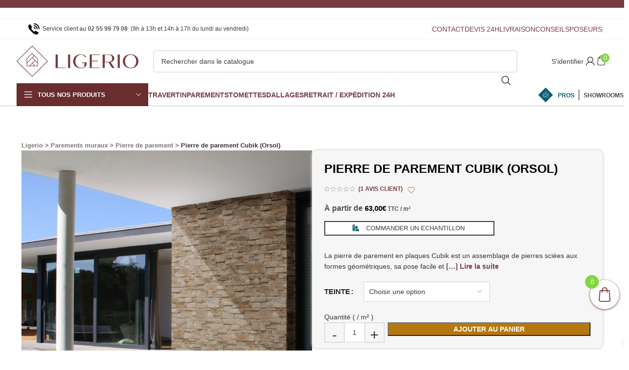

--- FILE ---
content_type: text/html; charset=UTF-8
request_url: https://www.ligerio.fr/p/pierre-de-parement-cubik
body_size: 140433
content:
<!DOCTYPE html>
<html lang="fr-FR">
<head><meta charset="UTF-8"><script>if(navigator.userAgent.match(/MSIE|Internet Explorer/i)||navigator.userAgent.match(/Trident\/7\..*?rv:11/i)){var href=document.location.href;if(!href.match(/[?&]nowprocket/)){if(href.indexOf("?")==-1){if(href.indexOf("#")==-1){document.location.href=href+"?nowprocket=1"}else{document.location.href=href.replace("#","?nowprocket=1#")}}else{if(href.indexOf("#")==-1){document.location.href=href+"&nowprocket=1"}else{document.location.href=href.replace("#","&nowprocket=1#")}}}}</script><script>(()=>{class RocketLazyLoadScripts{constructor(){this.v="2.0.3",this.userEvents=["keydown","keyup","mousedown","mouseup","mousemove","mouseover","mouseenter","mouseout","mouseleave","touchmove","touchstart","touchend","touchcancel","wheel","click","dblclick","input","visibilitychange"],this.attributeEvents=["onblur","onclick","oncontextmenu","ondblclick","onfocus","onmousedown","onmouseenter","onmouseleave","onmousemove","onmouseout","onmouseover","onmouseup","onmousewheel","onscroll","onsubmit"]}async t(){this.i(),this.o(),/iP(ad|hone)/.test(navigator.userAgent)&&this.h(),this.u(),this.l(this),this.m(),this.k(this),this.p(this),this._(),await Promise.all([this.R(),this.L()]),this.lastBreath=Date.now(),this.S(this),this.P(),this.D(),this.O(),this.M(),await this.C(this.delayedScripts.normal),await this.C(this.delayedScripts.defer),await this.C(this.delayedScripts.async),this.F("domReady"),await this.T(),await this.j(),await this.I(),this.F("windowLoad"),await this.A(),window.dispatchEvent(new Event("rocket-allScriptsLoaded")),this.everythingLoaded=!0,this.lastTouchEnd&&await new Promise((t=>setTimeout(t,500-Date.now()+this.lastTouchEnd))),this.H(),this.F("all"),this.U(),this.W()}i(){this.CSPIssue=sessionStorage.getItem("rocketCSPIssue"),document.addEventListener("securitypolicyviolation",(t=>{this.CSPIssue||"script-src-elem"!==t.violatedDirective||"data"!==t.blockedURI||(this.CSPIssue=!0,sessionStorage.setItem("rocketCSPIssue",!0))}),{isRocket:!0})}o(){window.addEventListener("pageshow",(t=>{this.persisted=t.persisted,this.realWindowLoadedFired=!0}),{isRocket:!0}),window.addEventListener("pagehide",(()=>{this.onFirstUserAction=null}),{isRocket:!0})}h(){let t;function e(e){t=e}window.addEventListener("touchstart",e,{isRocket:!0}),window.addEventListener("touchend",(function i(o){Math.abs(o.changedTouches[0].pageX-t.changedTouches[0].pageX)<10&&Math.abs(o.changedTouches[0].pageY-t.changedTouches[0].pageY)<10&&o.timeStamp-t.timeStamp<200&&(o.target.dispatchEvent(new PointerEvent("click",{target:o.target,bubbles:!0,cancelable:!0,detail:1})),event.preventDefault(),window.removeEventListener("touchstart",e,{isRocket:!0}),window.removeEventListener("touchend",i,{isRocket:!0}))}),{isRocket:!0})}q(t){this.userActionTriggered||("mousemove"!==t.type||this.firstMousemoveIgnored?"keyup"===t.type||"mouseover"===t.type||"mouseout"===t.type||(this.userActionTriggered=!0,this.onFirstUserAction&&this.onFirstUserAction()):this.firstMousemoveIgnored=!0),"click"===t.type&&t.preventDefault(),this.savedUserEvents.length>0&&(t.stopPropagation(),t.stopImmediatePropagation()),"touchstart"===this.lastEvent&&"touchend"===t.type&&(this.lastTouchEnd=Date.now()),"click"===t.type&&(this.lastTouchEnd=0),this.lastEvent=t.type,this.savedUserEvents.push(t)}u(){this.savedUserEvents=[],this.userEventHandler=this.q.bind(this),this.userEvents.forEach((t=>window.addEventListener(t,this.userEventHandler,{passive:!1,isRocket:!0})))}U(){this.userEvents.forEach((t=>window.removeEventListener(t,this.userEventHandler,{passive:!1,isRocket:!0}))),this.savedUserEvents.forEach((t=>{t.target.dispatchEvent(new window[t.constructor.name](t.type,t))}))}m(){this.eventsMutationObserver=new MutationObserver((t=>{const e="return false";for(const i of t){if("attributes"===i.type){const t=i.target.getAttribute(i.attributeName);t&&t!==e&&(i.target.setAttribute("data-rocket-"+i.attributeName,t),i.target["rocket"+i.attributeName]=new Function("event",t),i.target.setAttribute(i.attributeName,e))}"childList"===i.type&&i.addedNodes.forEach((t=>{if(t.nodeType===Node.ELEMENT_NODE)for(const i of t.attributes)this.attributeEvents.includes(i.name)&&i.value&&""!==i.value&&(t.setAttribute("data-rocket-"+i.name,i.value),t["rocket"+i.name]=new Function("event",i.value),t.setAttribute(i.name,e))}))}})),this.eventsMutationObserver.observe(document,{subtree:!0,childList:!0,attributeFilter:this.attributeEvents})}H(){this.eventsMutationObserver.disconnect(),this.attributeEvents.forEach((t=>{document.querySelectorAll("[data-rocket-"+t+"]").forEach((e=>{e.setAttribute(t,e.getAttribute("data-rocket-"+t)),e.removeAttribute("data-rocket-"+t)}))}))}k(t){Object.defineProperty(HTMLElement.prototype,"onclick",{get(){return this.rocketonclick||null},set(e){this.rocketonclick=e,this.setAttribute(t.everythingLoaded?"onclick":"data-rocket-onclick","this.rocketonclick(event)")}})}S(t){function e(e,i){let o=e[i];e[i]=null,Object.defineProperty(e,i,{get:()=>o,set(s){t.everythingLoaded?o=s:e["rocket"+i]=o=s}})}e(document,"onreadystatechange"),e(window,"onload"),e(window,"onpageshow");try{Object.defineProperty(document,"readyState",{get:()=>t.rocketReadyState,set(e){t.rocketReadyState=e},configurable:!0}),document.readyState="loading"}catch(t){console.log("WPRocket DJE readyState conflict, bypassing")}}l(t){this.originalAddEventListener=EventTarget.prototype.addEventListener,this.originalRemoveEventListener=EventTarget.prototype.removeEventListener,this.savedEventListeners=[],EventTarget.prototype.addEventListener=function(e,i,o){o&&o.isRocket||!t.B(e,this)&&!t.userEvents.includes(e)||t.B(e,this)&&!t.userActionTriggered||e.startsWith("rocket-")||t.everythingLoaded?t.originalAddEventListener.call(this,e,i,o):t.savedEventListeners.push({target:this,remove:!1,type:e,func:i,options:o})},EventTarget.prototype.removeEventListener=function(e,i,o){o&&o.isRocket||!t.B(e,this)&&!t.userEvents.includes(e)||t.B(e,this)&&!t.userActionTriggered||e.startsWith("rocket-")||t.everythingLoaded?t.originalRemoveEventListener.call(this,e,i,o):t.savedEventListeners.push({target:this,remove:!0,type:e,func:i,options:o})}}F(t){"all"===t&&(EventTarget.prototype.addEventListener=this.originalAddEventListener,EventTarget.prototype.removeEventListener=this.originalRemoveEventListener),this.savedEventListeners=this.savedEventListeners.filter((e=>{let i=e.type,o=e.target||window;return"domReady"===t&&"DOMContentLoaded"!==i&&"readystatechange"!==i||("windowLoad"===t&&"load"!==i&&"readystatechange"!==i&&"pageshow"!==i||(this.B(i,o)&&(i="rocket-"+i),e.remove?o.removeEventListener(i,e.func,e.options):o.addEventListener(i,e.func,e.options),!1))}))}p(t){let e;function i(e){return t.everythingLoaded?e:e.split(" ").map((t=>"load"===t||t.startsWith("load.")?"rocket-jquery-load":t)).join(" ")}function o(o){function s(e){const s=o.fn[e];o.fn[e]=o.fn.init.prototype[e]=function(){return this[0]===window&&t.userActionTriggered&&("string"==typeof arguments[0]||arguments[0]instanceof String?arguments[0]=i(arguments[0]):"object"==typeof arguments[0]&&Object.keys(arguments[0]).forEach((t=>{const e=arguments[0][t];delete arguments[0][t],arguments[0][i(t)]=e}))),s.apply(this,arguments),this}}if(o&&o.fn&&!t.allJQueries.includes(o)){const e={DOMContentLoaded:[],"rocket-DOMContentLoaded":[]};for(const t in e)document.addEventListener(t,(()=>{e[t].forEach((t=>t()))}),{isRocket:!0});o.fn.ready=o.fn.init.prototype.ready=function(i){function s(){parseInt(o.fn.jquery)>2?setTimeout((()=>i.bind(document)(o))):i.bind(document)(o)}return t.realDomReadyFired?!t.userActionTriggered||t.fauxDomReadyFired?s():e["rocket-DOMContentLoaded"].push(s):e.DOMContentLoaded.push(s),o([])},s("on"),s("one"),s("off"),t.allJQueries.push(o)}e=o}t.allJQueries=[],o(window.jQuery),Object.defineProperty(window,"jQuery",{get:()=>e,set(t){o(t)}})}P(){const t=new Map;document.write=document.writeln=function(e){const i=document.currentScript,o=document.createRange(),s=i.parentElement;let n=t.get(i);void 0===n&&(n=i.nextSibling,t.set(i,n));const c=document.createDocumentFragment();o.setStart(c,0),c.appendChild(o.createContextualFragment(e)),s.insertBefore(c,n)}}async R(){return new Promise((t=>{this.userActionTriggered?t():this.onFirstUserAction=t}))}async L(){return new Promise((t=>{document.addEventListener("DOMContentLoaded",(()=>{this.realDomReadyFired=!0,t()}),{isRocket:!0})}))}async I(){return this.realWindowLoadedFired?Promise.resolve():new Promise((t=>{window.addEventListener("load",t,{isRocket:!0})}))}M(){this.pendingScripts=[];this.scriptsMutationObserver=new MutationObserver((t=>{for(const e of t)e.addedNodes.forEach((t=>{"SCRIPT"!==t.tagName||t.noModule||t.isWPRocket||this.pendingScripts.push({script:t,promise:new Promise((e=>{const i=()=>{const i=this.pendingScripts.findIndex((e=>e.script===t));i>=0&&this.pendingScripts.splice(i,1),e()};t.addEventListener("load",i,{isRocket:!0}),t.addEventListener("error",i,{isRocket:!0}),setTimeout(i,1e3)}))})}))})),this.scriptsMutationObserver.observe(document,{childList:!0,subtree:!0})}async j(){await this.J(),this.pendingScripts.length?(await this.pendingScripts[0].promise,await this.j()):this.scriptsMutationObserver.disconnect()}D(){this.delayedScripts={normal:[],async:[],defer:[]},document.querySelectorAll("script[type$=rocketlazyloadscript]").forEach((t=>{t.hasAttribute("data-rocket-src")?t.hasAttribute("async")&&!1!==t.async?this.delayedScripts.async.push(t):t.hasAttribute("defer")&&!1!==t.defer||"module"===t.getAttribute("data-rocket-type")?this.delayedScripts.defer.push(t):this.delayedScripts.normal.push(t):this.delayedScripts.normal.push(t)}))}async _(){await this.L();let t=[];document.querySelectorAll("script[type$=rocketlazyloadscript][data-rocket-src]").forEach((e=>{let i=e.getAttribute("data-rocket-src");if(i&&!i.startsWith("data:")){i.startsWith("//")&&(i=location.protocol+i);try{const o=new URL(i).origin;o!==location.origin&&t.push({src:o,crossOrigin:e.crossOrigin||"module"===e.getAttribute("data-rocket-type")})}catch(t){}}})),t=[...new Map(t.map((t=>[JSON.stringify(t),t]))).values()],this.N(t,"preconnect")}async $(t){if(await this.G(),!0!==t.noModule||!("noModule"in HTMLScriptElement.prototype))return new Promise((e=>{let i;function o(){(i||t).setAttribute("data-rocket-status","executed"),e()}try{if(navigator.userAgent.includes("Firefox/")||""===navigator.vendor||this.CSPIssue)i=document.createElement("script"),[...t.attributes].forEach((t=>{let e=t.nodeName;"type"!==e&&("data-rocket-type"===e&&(e="type"),"data-rocket-src"===e&&(e="src"),i.setAttribute(e,t.nodeValue))})),t.text&&(i.text=t.text),t.nonce&&(i.nonce=t.nonce),i.hasAttribute("src")?(i.addEventListener("load",o,{isRocket:!0}),i.addEventListener("error",(()=>{i.setAttribute("data-rocket-status","failed-network"),e()}),{isRocket:!0}),setTimeout((()=>{i.isConnected||e()}),1)):(i.text=t.text,o()),i.isWPRocket=!0,t.parentNode.replaceChild(i,t);else{const i=t.getAttribute("data-rocket-type"),s=t.getAttribute("data-rocket-src");i?(t.type=i,t.removeAttribute("data-rocket-type")):t.removeAttribute("type"),t.addEventListener("load",o,{isRocket:!0}),t.addEventListener("error",(i=>{this.CSPIssue&&i.target.src.startsWith("data:")?(console.log("WPRocket: CSP fallback activated"),t.removeAttribute("src"),this.$(t).then(e)):(t.setAttribute("data-rocket-status","failed-network"),e())}),{isRocket:!0}),s?(t.fetchPriority="high",t.removeAttribute("data-rocket-src"),t.src=s):t.src="data:text/javascript;base64,"+window.btoa(unescape(encodeURIComponent(t.text)))}}catch(i){t.setAttribute("data-rocket-status","failed-transform"),e()}}));t.setAttribute("data-rocket-status","skipped")}async C(t){const e=t.shift();return e?(e.isConnected&&await this.$(e),this.C(t)):Promise.resolve()}O(){this.N([...this.delayedScripts.normal,...this.delayedScripts.defer,...this.delayedScripts.async],"preload")}N(t,e){this.trash=this.trash||[];let i=!0;var o=document.createDocumentFragment();t.forEach((t=>{const s=t.getAttribute&&t.getAttribute("data-rocket-src")||t.src;if(s&&!s.startsWith("data:")){const n=document.createElement("link");n.href=s,n.rel=e,"preconnect"!==e&&(n.as="script",n.fetchPriority=i?"high":"low"),t.getAttribute&&"module"===t.getAttribute("data-rocket-type")&&(n.crossOrigin=!0),t.crossOrigin&&(n.crossOrigin=t.crossOrigin),t.integrity&&(n.integrity=t.integrity),t.nonce&&(n.nonce=t.nonce),o.appendChild(n),this.trash.push(n),i=!1}})),document.head.appendChild(o)}W(){this.trash.forEach((t=>t.remove()))}async T(){try{document.readyState="interactive"}catch(t){}this.fauxDomReadyFired=!0;try{await this.G(),document.dispatchEvent(new Event("rocket-readystatechange")),await this.G(),document.rocketonreadystatechange&&document.rocketonreadystatechange(),await this.G(),document.dispatchEvent(new Event("rocket-DOMContentLoaded")),await this.G(),window.dispatchEvent(new Event("rocket-DOMContentLoaded"))}catch(t){console.error(t)}}async A(){try{document.readyState="complete"}catch(t){}try{await this.G(),document.dispatchEvent(new Event("rocket-readystatechange")),await this.G(),document.rocketonreadystatechange&&document.rocketonreadystatechange(),await this.G(),window.dispatchEvent(new Event("rocket-load")),await this.G(),window.rocketonload&&window.rocketonload(),await this.G(),this.allJQueries.forEach((t=>t(window).trigger("rocket-jquery-load"))),await this.G();const t=new Event("rocket-pageshow");t.persisted=this.persisted,window.dispatchEvent(t),await this.G(),window.rocketonpageshow&&window.rocketonpageshow({persisted:this.persisted})}catch(t){console.error(t)}}async G(){Date.now()-this.lastBreath>45&&(await this.J(),this.lastBreath=Date.now())}async J(){return document.hidden?new Promise((t=>setTimeout(t))):new Promise((t=>requestAnimationFrame(t)))}B(t,e){return e===document&&"readystatechange"===t||(e===document&&"DOMContentLoaded"===t||(e===window&&"DOMContentLoaded"===t||(e===window&&"load"===t||e===window&&"pageshow"===t)))}static run(){(new RocketLazyLoadScripts).t()}}RocketLazyLoadScripts.run()})();</script>
	
	<meta name="theme-color" content="#763b43">
	<link rel="profile" href="http://gmpg.org/xfn/11">
	<link rel="pingback" href="https://www.ligerio.fr/xmlrpc.php">
	<link rel="apple-touch-icon" sizes="180x180" href="/apple-touch-icon.png">
	<link rel="icon" type="image/png" sizes="32x32" href="/favicon-32x32.png">
	<link rel="icon" type="image/png" sizes="16x16" href="/favicon-16x16.png">
	<link rel="manifest" href="/site.webmanifest">
	<link rel="mask-icon" href="/safari-pinned-tab.svg" color="#763b43">
	<meta name="msapplication-TileColor" content="#ece5dd">
	<meta name="theme-color" content="#ffffff">
		<meta name="viewport" content="width=device-width, initial-scale=1, maximum-scale=2">
		<script type="rocketlazyloadscript" data-rocket-type="text/javascript">(function(w,s){var e=document.createElement("script");e.type="text/javascript";e.async=true;e.src="https://cdn-eu.pagesense.io/js/20094590217/8f1b503ed9614baf9897b4db50347b98.js";var x=document.getElementsByTagName("script")[0];x.parentNode.insertBefore(e,x);})(window,"script");</script>
							<link rel="preload" as="image" href="https://www.ligerio.fr/wp-content/uploads/2022/12/CUB5_Cubik-1920x980-1-e1729150527904.jpg" imagesrcset="" imagesizes="(max-width: 867px) 100vw, 867px">
				<meta name='robots' content='index, follow, max-image-preview:large, max-snippet:-1, max-video-preview:-1' />
	<style>img:is([sizes="auto" i], [sizes^="auto," i]) { contain-intrinsic-size: 3000px 1500px }</style>
	
<!-- Google Tag Manager for WordPress by gtm4wp.com -->
<script data-cfasync="false" data-pagespeed-no-defer>
	var gtm4wp_datalayer_name = "dataLayer";
	var dataLayer = dataLayer || [];
	const gtm4wp_use_sku_instead = false;
	const gtm4wp_currency = 'EUR';
	const gtm4wp_product_per_impression = 10;
	const gtm4wp_clear_ecommerce = false;
	const gtm4wp_datalayer_max_timeout = 2000;
</script>
<!-- End Google Tag Manager for WordPress by gtm4wp.com -->
	<!-- This site is optimized with the Yoast SEO Premium plugin v26.2 (Yoast SEO v26.3) - https://yoast.com/wordpress/plugins/seo/ -->
	<title>Pierre de parement Cubik pour des murs élégants - Ligerio</title>
	<meta name="description" content="Jouissez de la pose facile pour un rendu optimal offert par la pierre de parement Cubik. Livraison rapide partout en France !" />
	<link rel="canonical" href="https://www.ligerio.fr/p/pierre-de-parement-cubik" />
	<meta property="og:locale" content="fr_FR" />
	<meta property="og:type" content="product" />
	<meta property="og:title" content="Pierre de parement Cubik (Orsol)" />
	<meta property="og:description" content="Jouissez de la pose facile pour un rendu optimal offert par la pierre de parement Cubik. Livraison rapide partout en France !" />
	<meta property="og:url" content="https://www.ligerio.fr/p/pierre-de-parement-cubik" />
	<meta property="og:site_name" content="Ligerio" />
	<meta property="article:modified_time" content="2025-12-01T13:18:06+00:00" />
	<meta property="og:image" content="https://www.ligerio.fr/wp-content/uploads/2022/12/CUB5_Cubik-1920x980-1-e1729150527904.jpg" />
	<meta property="og:image:width" content="867" />
	<meta property="og:image:height" content="867" />
	<meta property="og:image:type" content="image/jpeg" /><meta property="og:image" content="https://www.ligerio.fr/wp-content/uploads/2022/12/Cubik-ton-naturel-2-2-jpg.webp" />
	<meta property="og:image:width" content="800" />
	<meta property="og:image:height" content="800" />
	<meta property="og:image:type" content="image/jpeg" /><meta property="og:image" content="https://www.ligerio.fr/wp-content/uploads/2022/12/Cubik-ton-naturel-3-jpg.webp" />
	<meta property="og:image:width" content="800" />
	<meta property="og:image:height" content="800" />
	<meta property="og:image:type" content="image/jpeg" /><meta property="og:image" content="https://www.ligerio.fr/wp-content/uploads/2022/12/Cubik-ton-naturel-2-jpg.webp" />
	<meta property="og:image:width" content="800" />
	<meta property="og:image:height" content="800" />
	<meta property="og:image:type" content="image/jpeg" /><meta property="og:image" content="https://www.ligerio.fr/wp-content/uploads/2022/12/Cubik-ton-naturel-6-jpg.webp" />
	<meta property="og:image:width" content="800" />
	<meta property="og:image:height" content="800" />
	<meta property="og:image:type" content="image/jpeg" /><meta property="og:image" content="https://www.ligerio.fr/wp-content/uploads/2022/12/Cubik-ton-pierre-2-jpg.webp" />
	<meta property="og:image:width" content="800" />
	<meta property="og:image:height" content="800" />
	<meta property="og:image:type" content="image/jpeg" /><meta property="og:image" content="https://www.ligerio.fr/wp-content/uploads/2022/12/Cubik-ton-anthracite-1.jpg" />
	<meta property="og:image:width" content="800" />
	<meta property="og:image:height" content="800" />
	<meta property="og:image:type" content="image/jpeg" /><meta property="og:image" content="https://www.ligerio.fr/wp-content/uploads/2022/12/Cubik-ton-naturel-4-jpg.webp" />
	<meta property="og:image:width" content="800" />
	<meta property="og:image:height" content="800" />
	<meta property="og:image:type" content="image/jpeg" /><meta property="og:image" content="https://www.ligerio.fr/wp-content/uploads/2023/01/Schema-de-pose-simplifie-sans-joint-1.jpg" />
	<meta property="og:image:width" content="800" />
	<meta property="og:image:height" content="800" />
	<meta property="og:image:type" content="image/jpeg" />
	<meta name="twitter:card" content="summary_large_image" />
	<meta name="twitter:label1" content="Disponibilité" />
	<meta name="twitter:data1" content="Rupture de stock" />
	<script type="application/ld+json" class="yoast-schema-graph">{"@context":"https://schema.org","@graph":[{"@type":["WebPage","ItemPage"],"@id":"https://www.ligerio.fr/p/pierre-de-parement-cubik","url":"https://www.ligerio.fr/p/pierre-de-parement-cubik","name":"Pierre de parement Cubik pour des murs élégants - Ligerio","isPartOf":{"@id":"https://www.ligerio.fr/#website"},"primaryImageOfPage":{"@id":"https://www.ligerio.fr/p/pierre-de-parement-cubik#primaryimage"},"image":{"@id":"https://www.ligerio.fr/p/pierre-de-parement-cubik#primaryimage"},"thumbnailUrl":"https://www.ligerio.fr/wp-content/uploads/2022/12/CUB5_Cubik-1920x980-1-e1729150527904.jpg","description":"Jouissez de la pose facile pour un rendu optimal offert par la pierre de parement Cubik. Livraison rapide partout en France !","breadcrumb":{"@id":"https://www.ligerio.fr/p/pierre-de-parement-cubik#breadcrumb"},"inLanguage":"fr-FR","potentialAction":{"@type":"BuyAction","target":"https://www.ligerio.fr/p/pierre-de-parement-cubik"}},{"@type":"ImageObject","inLanguage":"fr-FR","@id":"https://www.ligerio.fr/p/pierre-de-parement-cubik#primaryimage","url":"https://www.ligerio.fr/wp-content/uploads/2022/12/CUB5_Cubik-1920x980-1-e1729150527904.jpg","contentUrl":"https://www.ligerio.fr/wp-content/uploads/2022/12/CUB5_Cubik-1920x980-1-e1729150527904.jpg","width":867,"height":867},{"@type":"BreadcrumbList","@id":"https://www.ligerio.fr/p/pierre-de-parement-cubik#breadcrumb","itemListElement":[{"@type":"ListItem","position":1,"name":"Ligerio","item":"https://www.ligerio.fr/"},{"@type":"ListItem","position":2,"name":"Parements muraux","item":"https://www.ligerio.fr/cat/parement-pierre"},{"@type":"ListItem","position":3,"name":"Pierre de parement","item":"https://www.ligerio.fr/cat/parement-pierre/pierre-de-parement"},{"@type":"ListItem","position":4,"name":"Pierre de parement Cubik (Orsol)"}]},{"@type":"WebSite","@id":"https://www.ligerio.fr/#website","url":"https://www.ligerio.fr/","name":"Ligerio","description":".Matériaux &amp; décoration de qualité d&#039;intérieur et d&#039;extérieur.","publisher":{"@id":"https://www.ligerio.fr/#organization"},"potentialAction":[{"@type":"SearchAction","target":{"@type":"EntryPoint","urlTemplate":"https://www.ligerio.fr/?s={search_term_string}"},"query-input":{"@type":"PropertyValueSpecification","valueRequired":true,"valueName":"search_term_string"}}],"inLanguage":"fr-FR"},{"@type":"Organization","@id":"https://www.ligerio.fr/#organization","name":"Ligerio","url":"https://www.ligerio.fr/","logo":{"@type":"ImageObject","inLanguage":"fr-FR","@id":"https://www.ligerio.fr/#/schema/logo/image/","url":"https://www.ligerio.fr/wp-content/uploads/2023/08/logo-ligerio-v2-b2c-svg.svg","contentUrl":"https://www.ligerio.fr/wp-content/uploads/2023/08/logo-ligerio-v2-b2c-svg.svg","width":1044,"height":268,"caption":"Ligerio"},"image":{"@id":"https://www.ligerio.fr/#/schema/logo/image/"},"sameAs":["https://www.facebook.com/ligerio","https://www.pinterest.fr/Ligerio_/","https://www.instagram.com/ligerio.fr/"]}]}</script>
	<meta property="og:availability" content="out of stock" />
	<meta property="product:availability" content="out of stock" />
	<meta property="product:retailer_item_id" content="111221" />
	<meta property="product:condition" content="new" />
	<!-- / Yoast SEO Premium plugin. -->


<link rel='dns-prefetch' href='//maps.googleapis.com' />
<link rel='dns-prefetch' href='//cdn.jsdelivr.net' />

<link rel="alternate" type="application/rss+xml" title="Ligerio &raquo; Flux" href="https://www.ligerio.fr/feed" />
<link data-minify="1" rel='stylesheet' id='alma-widget-block-frontend-css' href='https://www.ligerio.fr/wp-content/cache/min/1/wp-content/plugins/alma-gateway-for-woocommerce/build/alma-widget-block/alma-widget-block-view.css?ver=1769048567' type='text/css' media='all' />
<link data-minify="1" rel='stylesheet' id='alma-widget-block-frontend-cdn-css' href='https://www.ligerio.fr/wp-content/cache/min/1/npm/@alma/widgets@4.X.X/dist/widgets.min.css?ver=1769048567' type='text/css' media='all' />
<style id='safe-svg-svg-icon-style-inline-css' type='text/css'>
.safe-svg-cover{text-align:center}.safe-svg-cover .safe-svg-inside{display:inline-block;max-width:100%}.safe-svg-cover svg{fill:currentColor;height:100%;max-height:100%;max-width:100%;width:100%}

</style>
<style id='filebird-block-filebird-gallery-style-inline-css' type='text/css'>
ul.filebird-block-filebird-gallery{margin:auto!important;padding:0!important;width:100%}ul.filebird-block-filebird-gallery.layout-grid{display:grid;grid-gap:20px;align-items:stretch;grid-template-columns:repeat(var(--columns),1fr);justify-items:stretch}ul.filebird-block-filebird-gallery.layout-grid li img{border:1px solid #ccc;box-shadow:2px 2px 6px 0 rgba(0,0,0,.3);height:100%;max-width:100%;-o-object-fit:cover;object-fit:cover;width:100%}ul.filebird-block-filebird-gallery.layout-masonry{-moz-column-count:var(--columns);-moz-column-gap:var(--space);column-gap:var(--space);-moz-column-width:var(--min-width);columns:var(--min-width) var(--columns);display:block;overflow:auto}ul.filebird-block-filebird-gallery.layout-masonry li{margin-bottom:var(--space)}ul.filebird-block-filebird-gallery li{list-style:none}ul.filebird-block-filebird-gallery li figure{height:100%;margin:0;padding:0;position:relative;width:100%}ul.filebird-block-filebird-gallery li figure figcaption{background:linear-gradient(0deg,rgba(0,0,0,.7),rgba(0,0,0,.3) 70%,transparent);bottom:0;box-sizing:border-box;color:#fff;font-size:.8em;margin:0;max-height:100%;overflow:auto;padding:3em .77em .7em;position:absolute;text-align:center;width:100%;z-index:2}ul.filebird-block-filebird-gallery li figure figcaption a{color:inherit}

</style>
<link rel='stylesheet' id='wcb2b_frontend-css' href='https://www.ligerio.fr/wp-content/plugins/woocommerce-b2b/assets/css/frontend.min.css?ver=4.0.3' type='text/css' media='all' />
<link rel='stylesheet' id='elementor-frontend-css' href='https://www.ligerio.fr/wp-content/plugins/elementor/assets/css/frontend.min.css?ver=3.32.2' type='text/css' media='all' />
<link rel='stylesheet' id='widget-image-css' href='https://www.ligerio.fr/wp-content/plugins/elementor/assets/css/widget-image.min.css?ver=3.32.2' type='text/css' media='all' />
<link data-minify="1" rel='stylesheet' id='elementor-post-11755-css' href='https://www.ligerio.fr/wp-content/cache/min/1/wp-content/uploads/elementor/css/post-11755.css?ver=1769048619' type='text/css' media='all' />
<link rel='stylesheet' id='font-awesome-4-shim-css' href='https://www.ligerio.fr/wp-content/plugins/elementor/assets/lib/font-awesome/css/v4-shims.min.css?ver=3.32.2' type='text/css' media='all' />
<link rel='stylesheet' id='pp-extensions-css' href='https://www.ligerio.fr/wp-content/plugins/powerpack-elements/assets/css/min/extensions.min.css?ver=2.12.13' type='text/css' media='all' />
<link rel='stylesheet' id='pp-tooltip-css' href='https://www.ligerio.fr/wp-content/plugins/powerpack-elements/assets/css/min/tooltip.min.css?ver=2.12.13' type='text/css' media='all' />
<link data-minify="1" rel='stylesheet' id='elementor-post-78924-css' href='https://www.ligerio.fr/wp-content/cache/min/1/wp-content/uploads/elementor/css/post-78924.css?ver=1769048619' type='text/css' media='all' />
<link rel='stylesheet' id='mollie-applepaydirect-css' href='https://www.ligerio.fr/wp-content/plugins/mollie-payments-for-woocommerce/public/css/mollie-applepaydirect.min.css?ver=1762427325' type='text/css' media='screen' />
<link data-minify="1" rel='stylesheet' id='slick-carousel-css' href='https://www.ligerio.fr/wp-content/cache/min/1/wp-content/plugins/iconic-woothumbs/assets/frontend/css/lib/slick/slick.css?ver=1769048567' type='text/css' media='all' />
<link rel='stylesheet' id='iconic-woothumbs-css-css' href='https://www.ligerio.fr/wp-content/cache/background-css/1/www.ligerio.fr/wp-content/plugins/iconic-woothumbs/assets/frontend/css/main.min.css?ver=1745832542&wpr_t=1769101088' type='text/css' media='all' />
<link rel='stylesheet' id='bootstrap-css' href='https://www.ligerio.fr/wp-content/themes/woodmart/css/bootstrap-light.min.css?ver=7.6.0' type='text/css' media='all' />
<link rel='stylesheet' id='woodmart-style-css' href='https://www.ligerio.fr/wp-content/cache/background-css/1/www.ligerio.fr/wp-content/themes/woodmart/css/parts/base.min.css?ver=7.6.0&wpr_t=1769101088' type='text/css' media='all' />
<link rel='stylesheet' id='wd-woo-opt-stretch-cont-css' href='https://www.ligerio.fr/wp-content/themes/woodmart/css/parts/woo-opt-stretch-cont.min.css?ver=7.6.0' type='text/css' media='all' />
<link rel='stylesheet' id='wd-widget-recent-post-comments-css' href='https://www.ligerio.fr/wp-content/themes/woodmart/css/parts/widget-recent-post-comments.min.css?ver=7.6.0' type='text/css' media='all' />
<link rel='stylesheet' id='wd-elementor-base-css' href='https://www.ligerio.fr/wp-content/themes/woodmart/css/parts/int-elem-base.min.css?ver=7.6.0' type='text/css' media='all' />
<link rel='stylesheet' id='wd-elementor-pro-base-css' href='https://www.ligerio.fr/wp-content/themes/woodmart/css/parts/int-elementor-pro.min.css?ver=7.6.0' type='text/css' media='all' />
<link rel='stylesheet' id='wd-woocommerce-base-css' href='https://www.ligerio.fr/wp-content/themes/woodmart/css/parts/woocommerce-base.min.css?ver=7.6.0' type='text/css' media='all' />
<link rel='stylesheet' id='wd-woocommerce-block-notices-css' href='https://www.ligerio.fr/wp-content/themes/woodmart/css/parts/woo-mod-block-notices.min.css?ver=7.6.0' type='text/css' media='all' />
<link rel='stylesheet' id='wd-woo-mod-quantity-css' href='https://www.ligerio.fr/wp-content/themes/woodmart/css/parts/woo-mod-quantity.min.css?ver=7.6.0' type='text/css' media='all' />
<link rel='stylesheet' id='wd-woo-single-prod-el-base-css' href='https://www.ligerio.fr/wp-content/themes/woodmart/css/parts/woo-single-prod-el-base.min.css?ver=7.6.0' type='text/css' media='all' />
<link rel='stylesheet' id='wd-woo-mod-stock-status-css' href='https://www.ligerio.fr/wp-content/themes/woodmart/css/parts/woo-mod-stock-status.min.css?ver=7.6.0' type='text/css' media='all' />
<link rel='stylesheet' id='wd-woo-mod-shop-attributes-css' href='https://www.ligerio.fr/wp-content/themes/woodmart/css/parts/woo-mod-shop-attributes.min.css?ver=7.6.0' type='text/css' media='all' />
<link rel='stylesheet' id='child-style-css' href='https://www.ligerio.fr/wp-content/themes/woodmart-child/style.css?ver=7.6.0' type='text/css' media='all' />
<style id='child-style-inline-css' type='text/css'>

			.main-page-wrapper {
				margin-top: -30px;
			}
		
				.el-b2b-login {
					background-image: var(--wpr-bg-46b044f5-4bc7-4128-816a-0a2506bb8da2) !important;
				}
			
				.el-b2c-login {
					background-image: var(--wpr-bg-bcf5cb79-c449-4dae-908c-3c72cb53b161) !important;
				}
			

			#wp-admin-bar-el-environment {
				display: none !important;
			}
		
</style>
<link data-minify="1" rel='stylesheet' id='wp_custom_css-css' href='https://www.ligerio.fr/wp-content/cache/background-css/1/www.ligerio.fr/wp-content/cache/min/1/wp-content/themes/woodmart-child/assets/css/custom.css?ver=1769048619&wpr_t=1769101088' type='text/css' media='all' />
<link data-minify="1" rel='stylesheet' id='fp-mobile-style-css' href='https://www.ligerio.fr/wp-content/cache/min/1/wp-content/themes/woodmart-child/assets/css/fp_desktop_v2.css?ver=1769048630' type='text/css' media='all' />
<link rel='stylesheet' id='powertip_css-css' href='https://www.ligerio.fr/wp-content/themes/woodmart-child/assets/css/powertip/jquery.powertip.min.css?ver=1.0.0' type='text/css' media='all' />
<link rel='stylesheet' id='wd-header-base-css' href='https://www.ligerio.fr/wp-content/themes/woodmart/css/parts/header-base.min.css?ver=7.6.0' type='text/css' media='all' />
<link rel='stylesheet' id='wd-mod-tools-css' href='https://www.ligerio.fr/wp-content/themes/woodmart/css/parts/mod-tools.min.css?ver=7.6.0' type='text/css' media='all' />
<link rel='stylesheet' id='wd-header-elements-base-css' href='https://www.ligerio.fr/wp-content/themes/woodmart/css/parts/header-el-base.min.css?ver=7.6.0' type='text/css' media='all' />
<link rel='stylesheet' id='wd-header-search-css' href='https://www.ligerio.fr/wp-content/themes/woodmart/css/parts/header-el-search.min.css?ver=7.6.0' type='text/css' media='all' />
<link rel='stylesheet' id='wd-header-search-form-css' href='https://www.ligerio.fr/wp-content/themes/woodmart/css/parts/header-el-search-form.min.css?ver=7.6.0' type='text/css' media='all' />
<link rel='stylesheet' id='wd-wd-search-form-css' href='https://www.ligerio.fr/wp-content/themes/woodmart/css/parts/wd-search-form.min.css?ver=7.6.0' type='text/css' media='all' />
<link rel='stylesheet' id='wd-header-categories-nav-css' href='https://www.ligerio.fr/wp-content/themes/woodmart/css/parts/header-el-category-nav.min.css?ver=7.6.0' type='text/css' media='all' />
<link rel='stylesheet' id='wd-mod-nav-vertical-css' href='https://www.ligerio.fr/wp-content/themes/woodmart/css/parts/mod-nav-vertical.min.css?ver=7.6.0' type='text/css' media='all' />
<link rel='stylesheet' id='wd-mod-nav-vertical-design-default-css' href='https://www.ligerio.fr/wp-content/themes/woodmart/css/parts/mod-nav-vertical-design-default.min.css?ver=7.6.0' type='text/css' media='all' />
<link rel='stylesheet' id='wd-header-mod-content-calc-css' href='https://www.ligerio.fr/wp-content/themes/woodmart/css/parts/header-mod-content-calc.min.css?ver=7.6.0' type='text/css' media='all' />
<link rel='stylesheet' id='wd-accordion-css' href='https://www.ligerio.fr/wp-content/themes/woodmart/css/parts/el-accordion.min.css?ver=7.6.0' type='text/css' media='all' />
<link rel='stylesheet' id='wd-page-title-css' href='https://www.ligerio.fr/wp-content/themes/woodmart/css/parts/page-title.min.css?ver=7.6.0' type='text/css' media='all' />
<link rel='stylesheet' id='wd-woo-single-prod-predefined-css' href='https://www.ligerio.fr/wp-content/themes/woodmart/css/parts/woo-single-prod-predefined.min.css?ver=7.6.0' type='text/css' media='all' />
<link rel='stylesheet' id='wd-woo-single-prod-and-quick-view-predefined-css' href='https://www.ligerio.fr/wp-content/themes/woodmart/css/parts/woo-single-prod-and-quick-view-predefined.min.css?ver=7.6.0' type='text/css' media='all' />
<link rel='stylesheet' id='wd-woo-single-prod-el-tabs-predefined-css' href='https://www.ligerio.fr/wp-content/themes/woodmart/css/parts/woo-single-prod-el-tabs-predefined.min.css?ver=7.6.0' type='text/css' media='all' />
<link rel='stylesheet' id='wd-woo-mod-variation-form-css' href='https://www.ligerio.fr/wp-content/themes/woodmart/css/parts/woo-mod-variation-form.min.css?ver=7.6.0' type='text/css' media='all' />
<link rel='stylesheet' id='wd-woo-mod-swatches-base-css' href='https://www.ligerio.fr/wp-content/themes/woodmart/css/parts/woo-mod-swatches-base.min.css?ver=7.6.0' type='text/css' media='all' />
<link rel='stylesheet' id='wd-woo-mod-variation-form-single-css' href='https://www.ligerio.fr/wp-content/themes/woodmart/css/parts/woo-mod-variation-form-single.min.css?ver=7.6.0' type='text/css' media='all' />
<link rel='stylesheet' id='wd-product-loop-css' href='https://www.ligerio.fr/wp-content/themes/woodmart/css/parts/woo-product-loop.min.css?ver=7.6.0' type='text/css' media='all' />
<link rel='stylesheet' id='wd-product-loop-icons-css' href='https://www.ligerio.fr/wp-content/themes/woodmart/css/parts/woo-product-loop-icons.min.css?ver=7.6.0' type='text/css' media='all' />
<link rel='stylesheet' id='wd-bordered-product-css' href='https://www.ligerio.fr/wp-content/themes/woodmart/css/parts/woo-opt-bordered-product.min.css?ver=7.6.0' type='text/css' media='all' />
<link rel='stylesheet' id='wd-woo-mod-product-labels-css' href='https://www.ligerio.fr/wp-content/themes/woodmart/css/parts/woo-mod-product-labels.min.css?ver=7.6.0' type='text/css' media='all' />
<link rel='stylesheet' id='wd-woo-mod-product-labels-rect-css' href='https://www.ligerio.fr/wp-content/themes/woodmart/css/parts/woo-mod-product-labels-rect.min.css?ver=7.6.0' type='text/css' media='all' />
<link rel='stylesheet' id='wd-woo-single-prod-el-tabs-opt-layout-tabs-css' href='https://www.ligerio.fr/wp-content/themes/woodmart/css/parts/woo-single-prod-el-tabs-opt-layout-tabs.min.css?ver=7.6.0' type='text/css' media='all' />
<link rel='stylesheet' id='wd-woo-single-prod-el-reviews-css' href='https://www.ligerio.fr/wp-content/themes/woodmart/css/parts/woo-single-prod-el-reviews.min.css?ver=7.6.0' type='text/css' media='all' />
<link rel='stylesheet' id='wd-woo-single-prod-el-reviews-style-1-css' href='https://www.ligerio.fr/wp-content/themes/woodmart/css/parts/woo-single-prod-el-reviews-style-1.min.css?ver=7.6.0' type='text/css' media='all' />
<link rel='stylesheet' id='wd-mod-comments-css' href='https://www.ligerio.fr/wp-content/themes/woodmart/css/parts/mod-comments.min.css?ver=7.6.0' type='text/css' media='all' />
<link rel='stylesheet' id='wd-section-title-css' href='https://www.ligerio.fr/wp-content/themes/woodmart/css/parts/el-section-title.min.css?ver=7.6.0' type='text/css' media='all' />
<link rel='stylesheet' id='wd-text-block-css' href='https://www.ligerio.fr/wp-content/themes/woodmart/css/parts/el-text-block.min.css?ver=7.6.0' type='text/css' media='all' />
<link rel='stylesheet' id='wd-footer-base-css' href='https://www.ligerio.fr/wp-content/themes/woodmart/css/parts/footer-base.min.css?ver=7.6.0' type='text/css' media='all' />
<link rel='stylesheet' id='wd-header-banner-css' href='https://www.ligerio.fr/wp-content/themes/woodmart/css/parts/opt-header-banner.min.css?ver=7.6.0' type='text/css' media='all' />
<link data-minify="1" rel='stylesheet' id='xts-style-header_549795-css' href='https://www.ligerio.fr/wp-content/cache/min/1/wp-content/uploads/2025/07/xts-header_549795-1753285924.css?ver=1769048619' type='text/css' media='all' />
<style id='dummy-handle-product-desktop-inline-css' type='text/css'>

			.wd-carousel-container {
				position:relative
			}

			.wd-carousel-inner {
				position: relative;
				margin:-15px 0
			}

			.wd-carousel {
				position: relative;
				overflow: var(--wd-carousel-overflow, hidden);
				padding: 15px 0;
				margin-inline: calc(var(--wd-gap) / -2);
				touch-action:pan-y
			}

			@supports (overflow: clip) {
				.wd-carousel {
					overflow:var(--wd-carousel-overflow, clip)
				}
			}

			.wd-carousel-wrap {
				position: relative;
				width: 100%;
				height: 100%;
				z-index: 1;
				display: flex;
				transition-property: transform;
				transition-timing-function: initial;
				box-sizing: content-box;
				transform:translate3d(0px, 0, 0)
			}

			.wd-carousel-item {
				position: relative;
				height: 100%;
				flex: 0 0 calc(100% / var(--wd-col));
				max-width: calc(100% / var(--wd-col));
				padding: 0 calc(var(--wd-gap) / 2);
				transition-property: transform;
				transform:translate3d(0px, 0, 0)
			}

			.wd-backface-hidden .wd-carousel-item {
				transform: translateZ(0);
				backface-visibility: hidden
			}

			.wd-carousel[data-center_mode="yes"] .wd-carousel-wrap:not([style]) {
				transform:translate3d(calc(50% -(100% / var(--wd-col)) / 2), 0, 0)
			}

			.wd-autoheight, .wd-autoheight .wd-carousel-item {
				height:auto
			}

			.wd-autoheight .wd-carousel-wrap {
				align-items: flex-start;
				transition-property:transform, height
			}

			@media (min-width: 1025px) {
				.wd-carousel-container:not(.wd-off-lg) [style * ="col-lg:1;"]:not(.wd-initialized) > .wd-carousel-wrap > .wd-carousel-item:nth-child(n + 2) {
					display:none
				}
			}

			@media (max-width: 768.98px) {
				.wd-carousel-container:not(.wd-off-sm) [style * ="col-sm:1;"]:not(.wd-initialized) > .wd-carousel-wrap > .wd-carousel-item:nth-child(n + 2) {
					display:none
				}
			}

			@media (min-width: 769px) and(max-width: 1024px) {
				.wd-carousel-container:not(.wd-off-md) [style * ="col-md:1;"]:not(.wd-initialized) > .wd-carousel-wrap > .wd-carousel-item:nth-child(n + 2) {
					display: none
				}
			}
		

			.wd-carousel-container {
				position:relative
			}

			.wd-carousel-inner {
				position: relative;
				margin:-15px 0
			}

			.wd-carousel {
				position: relative;
				overflow: var(--wd-carousel-overflow, hidden);
				padding: 15px 0;
				margin-inline: calc(var(--wd-gap) / -2);
				touch-action:pan-y
			}

			@supports (overflow: clip) {
				.wd-carousel {
					overflow:var(--wd-carousel-overflow, clip)
				}
			}

			.wd-carousel-wrap {
				position: relative;
				width: 100%;
				height: 100%;
				z-index: 1;
				display: flex;
				transition-property: transform;
				transition-timing-function: initial;
				box-sizing: content-box;
				transform:translate3d(0px, 0, 0)
			}

			.wd-carousel-item {
				position: relative;
				height: 100%;
				flex: 0 0 calc(100% / var(--wd-col));
				max-width: calc(100% / var(--wd-col));
				padding: 0 calc(var(--wd-gap) / 2);
				transition-property: transform;
				transform:translate3d(0px, 0, 0)
			}

			.wd-backface-hidden .wd-carousel-item {
				transform: translateZ(0);
				backface-visibility: hidden
			}

			.wd-carousel[data-center_mode="yes"] .wd-carousel-wrap:not([style]) {
				transform:translate3d(calc(50% -(100% / var(--wd-col)) / 2), 0, 0)
			}

			.wd-autoheight, .wd-autoheight .wd-carousel-item {
				height:auto
			}

			.wd-autoheight .wd-carousel-wrap {
				align-items: flex-start;
				transition-property:transform, height
			}

			@media (min-width: 1025px) {
				.wd-carousel-container:not(.wd-off-lg) [style * ="col-lg:1;"]:not(.wd-initialized) > .wd-carousel-wrap > .wd-carousel-item:nth-child(n + 2) {
					display:none
				}
			}

			@media (max-width: 768.98px) {
				.wd-carousel-container:not(.wd-off-sm) [style * ="col-sm:1;"]:not(.wd-initialized) > .wd-carousel-wrap > .wd-carousel-item:nth-child(n + 2) {
					display:none
				}
			}

			@media (min-width: 769px) and(max-width: 1024px) {
				.wd-carousel-container:not(.wd-off-md) [style * ="col-md:1;"]:not(.wd-initialized) > .wd-carousel-wrap > .wd-carousel-item:nth-child(n + 2) {
					display: none
				}
			}
		

			.wd-btn-arrow {
				transition:all .25s ease
			}

			.wd-btn-arrow.wd-lock, .wd-carousel:not(.wd-initialized) + .wd-nav-arrows .wd-btn-arrow {
				opacity: 0 !important;
				pointer-events:none !important
			}

			.wd-arrow-inner {
				display: inline-flex;
				align-items: center;
				justify-content: center;
				width: var(--wd-arrow-width, var(--wd-arrow-size, 50px));
				height: var(--wd-arrow-height, var(--wd-arrow-size, 50px));
				line-height: 1;
				color: var(--wd-arrow-color, var(--color-gray-800));
				background: var(--wd-arrow-bg, unset);
				box-shadow: var(--wd-arrow-shadow, unset);
				border: var(--wd-arrow-brd, unset) var(--wd-arrow-brd-color, unset);
				border-radius: var(--wd-arrow-radius, unset);
				cursor: pointer;
				transition:all .25s ease
			}

			.wd-arrow-inner:after {
				font-size: var(--wd-arrow-icon-size, 24px);
				font-family: "woodmart-font"
			}

			.wd-arrow-inner:hover {
				color: var(--wd-arrow-color-hover, var(--color-gray-500));
				background: var(--wd-arrow-bg-hover, var(--wd-arrow-bg));
				border-color:var(--wd-arrow-brd-color-hover, var(--wd-arrow-brd-color))
			}

			.wd-disabled .wd-arrow-inner {
				color: var(--wd-arrow-color-dis, var(--color-gray-400));
				background: var(--wd-arrow-bg-dis, var(--wd-arrow-bg));
				border-color: var(--wd-arrow-brd-color-dis, var(--wd-arrow-brd-color));
				cursor:unset
			}

			.wd-prev .wd-arrow-inner:after {
				content: "\f114"
			}

			.wd-icon-2 .wd-prev .wd-arrow-inner:after {
				content: "\f121"
			}

			.wd-next .wd-arrow-inner:after {
				content: "\f113"
			}

			.wd-icon-2 .wd-next .wd-arrow-inner:after {
				content: "\f120"
			}

			.wd-nav-arrows.wd-pos-sep:after {
				content: "";
				position: absolute;
				inset:0px calc((var(--wd-arrow-width, var(--wd-arrow-size, 50px)) + var(--wd-arrow-offset-h, 0px)) * -1)
			}

			.wd-nav-arrows.wd-pos-sep .wd-btn-arrow {
				position: absolute;
				top: calc(50% - var(--wd-arrow-offset-v, 0px) + var(--wd-arrow-height, var(--wd-arrow-size, 50px)) / -2);
				z-index:250
			}

			.wd-nav-arrows.wd-pos-sep .wd-prev {
				inset-inline-end:calc(100% + var(--wd-arrow-offset-h, 0px))
			}

			.wd-nav-arrows.wd-pos-sep .wd-next {
				inset-inline-start:calc(100% + var(--wd-arrow-offset-h, 0px))
			}

			.wd-nav-arrows:where(.wd-pos-together) {
				--wd-arrow-size: 30px;
				--wd-arrow-icon-size: 16px;
				--wd-arrow-offset-h: 10px
			}

			.wd-nav-arrows.wd-pos-together {
				position: absolute;
				top: calc(0% - var(--wd-arrow-offset-v, 0px) - var(--wd-arrow-height, var(--wd-arrow-size, 50px)));
				inset-inline-end: calc(var(--wd-arrow-offset-h, 0px) / -1);
				display: flex;
				gap: var(--wd-arrow-gap, 0.001px);
				z-index:250
			}

			@media (min-width: 1025px) {
				.wd-nav-arrows[class * ="wd-hover"].wd-pos-sep .wd-btn-arrow {
					opacity: 0;
					pointer-events: none
				}

				:is(.wd-carousel-container:hover .wd-nav-arrows, .wd-nav-arrows.wd-shown)[class * ="wd-hover"].wd-pos-sep .wd-btn-arrow {
					opacity: 1;
					transform: translateY(0);
					pointer-events:unset
				}

				.wd-nav-arrows.wd-hover-1.wd-pos-sep .wd-prev {
					transform:translateX(-30px)
				}

				.wd-nav-arrows.wd-hover-1.wd-pos-sep .wd-next {
					transform:translateX(30px)
				}
			}

			@media (max-width: 1024px) {
				.wd-nav-arrows {
					--wd-arrow-icon-size: 16px;
					--wd-arrow-size: 40px
				}

				.wd-nav-arrows:where(.wd-pos-sep) {
					--wd-arrow-offset-h: -12px
				}

				.wd-nav-arrows:where(.wd-pos-together) {
					--wd-arrow-size: 30px
				}
			}
		

			.wd-nav-pagin-wrap {
				min-height: var(--wd-pagin-size, 10px);
				margin-top: 20px;
				text-align: var(--text-align);
				font-size: 0
			}

			.wd-nav-pagin-wrap:has(.wd-lock) {
				display: none
			}

			.wd-nav-pagin {
				--list-mb: 0;
				--li-mb: 0;
				--li-pl: 0;
				list-style: none;
				display: inline-flex;
				align-items: center;
				gap: var(--wd-pagin-gap, 10px);
				transition: all .25s ease
			}

			.wd-nav-pagin li {
				position: relative;
				cursor: pointer;
				transition: all .25s ease
			}

			.wd-nav-pagin:not([class*="wd-type-"]),.wd-nav-pagin.wd-lock {
				opacity: 0
			}

			.wd-dynamic>.wd-nav-pagin {
				gap: 0;
				margin: 0 auto;
				overflow: hidden
			}

			.wd-dynamic>.wd-nav-pagin li {
				margin-inline:calc(var(--wd-pagin-gap, 10px) / 2)}

			.wd-nav-pagin-wrap[class*="wd-style-shape"] span {
				display: inline-flex;
				width: var(--wd-pagin-size, 10px);
				height: var(--wd-pagin-size, 10px);
				background-color: var(--wd-pagin-bg, unset);
				border: var(--wd-pagin-brd, 2px solid) var(--wd-pagin-brd-color, var(--color-gray-300));
				border-radius: var(--wd-pagin-radius, var(--wd-pagin-size, 10px));
				transition: all .25s ease
			}

			.wd-nav-pagin-wrap[class*="wd-style-shape"] li:not(.wd-active):hover span {
				border-color: var(--wd-pagin-brd-color-hover, var(--color-gray-800));
				background-color: var(--wd-pagin-bg-hover, unset)
			}

			.wd-nav-pagin-wrap[class*="wd-style-shape"] li.wd-active span {
				border-color: var(--wd-pagin-brd-color-act, var(--color-gray-800));
				background-color: var(--wd-pagin-bg-act, var(--color-gray-800))
			}
		

			.wd-progress-bar {
				--wd-progress-height: 7px
			}

			.wd-progress-bar p:last-child {
				--wd-tags-mb: 0
			}

			.wd-progress-bar .stock-info {
				display: flex;
				flex-wrap: wrap;
				justify-content: space-between;
				gap: 8px;
				margin-bottom: 8px;
				color: var(--color-gray-500);
				line-height:1
			}

			.wd-progress-bar .stock-info span {
				margin-inline-start: 3px;
				color: var(--color-gray-800);
				font-weight:600
			}

			.wd-progress-bar :is(.progress-area, .progress-bar) {
				height: var(--wd-progress-height);
				border-radius:var(--wd-brd-radius)
			}

			.wd-progress-bar .progress-area {
				width: 100%;
				background-color: rgba(var(--bgcolor-black-rgb), 0.06);
				transition:background-color .25s ease
			}

			.wd-progress-bar .progress-bar {
				background-color:var(--wd-primary-color)
			}

			@media (max-width: 576px) {
				.wd-product .wd-progress-bar .stock-info {
					justify-content:center
				}

				.wd-product .wd-progress-bar .total-sold {
					display: none
				}
			}
		

			@font-face {
				font-family: "Font Awesome 5 Brands";
				font-style: normal;
				font-weight: 400;
				font-display: swap;
				src: url(https://www.ligerio.fr/wp-content/plugins/elementor/assets/lib/font-awesome/webfonts/fa-brands-400.eot);
				src: url(https://www.ligerio.fr/wp-content/plugins/elementor/assets/lib/font-awesome/webfonts/fa-brands-400.eot?#iefix) format("embedded-opentype"), url(https://www.ligerio.fr/wp-content/plugins/elementor/assets/lib/font-awesome/webfonts/fa-brands-400.woff2) format("woff2"), url(https://www.ligerio.fr/wp-content/plugins/elementor/assets/lib/font-awesome/webfonts/fa-brands-400.woff) format("woff"), url(https://www.ligerio.fr/wp-content/plugins/elementor/assets/lib/font-awesome/webfonts/fa-brands-400.ttf) format("truetype"), url(https://www.ligerio.fr/wp-content/plugins/elementor/assets/lib/font-awesome/webfonts/fa-brands-400.svg#fontawesome) format("svg")
			}
			.fa, .fab, .fad, .fal, .far, .fas {
				-moz-osx-font-smoothing: grayscale;
				-webkit-font-smoothing: antialiased;
				display: inline-block;
				font-style: normal;
				font-variant: normal;
				text-rendering: auto;
				line-height:1
			}
			.fab, .far {
				font-weight: 400;
			}
			.fab {
				font-family: "Font Awesome 5 Brands"
			}

			.fa-facebook:before {
				content: "\f09a"
			}

			.fa-instagram:before {
				content: "\f16d"
			}

			.fa-pinterest:before {
				content: "\f0d2"
			}

			.fa-youtube:before {
				content: "\f167"
			}

			.fa-tiktok:before {
				content: "\e07b"
			}
		

			.scrollToTop {
				position: fixed;
				right: 20px;
				bottom: 20px;
				z-index: 350;
				display: flex;
				align-items: center;
				justify-content: center;
				width: 50px;
				height: 50px;
				border-radius: 50%;
				background-color: rgba(var(--bgcolor-white-rgb), 0.9);
				box-shadow: 0 0 5px rgba(0, 0, 0, 0.17);
				color: var(--color-gray-800);
				font-size: 16px;
				opacity: 0;
				pointer-events: none;
				backface-visibility: hidden;
				-webkit-backface-visibility: hidden;
				transform:translateX(100%)
			}

			.scrollToTop.button-show {
				opacity: 1;
				transform: none;
				pointer-events:visible
			}

			.scrollToTop:after {
				content: "\f115";
				font-family: "woodmart-font"
			}

			.scrollToTop:hover {
				color:var(--color-gray-500)
			}

			.wd-search-opened .scrollToTop {
				display:none
			}

			@media (max-width: 1024px) {
				.scrollToTop {
					right: 12px;
					bottom: 12px;
					width: 40px;
					height: 40px;
					font-size: 14px
				}
			}
		

			.wd-sticky-btn {
				position: fixed;
				inset: auto 0 0 0;
				z-index: 340;
				display: flex;
				align-items: center;
				overflow: hidden;
				padding-block: 10px;
				height: var(--wd-sticky-btn-height);
				background-color: var(--bgcolor-white);
				box-shadow: 0 0 9px rgba(0, 0, 0, 0.12);
				transition: transform 0.5s cubic-bezier(0.19, 1, 0.22, 1);
				transform:translate3d(0, 100%, 0)
			}

			.wd-sticky-btn .container {
				display: flex;
				align-items: center;
				column-gap:15px
			}

			.wd-sticky-btn-content {
				display: flex;
				flex: 1 1 auto;
				align-items: center;
				column-gap:10px
			}

			.wd-sticky-btn-thumbnail {
				flex: 0 0 auto;
				overflow:hidden
			}

			.wd-sticky-btn-thumbnail img {
				min-width: 65px;
				max-width: 65px;
				max-height: calc(var(--wd-sticky-btn-height) - 20px);
				border-radius: calc(var(--wd-brd-radius) / 1.5);
				object-fit: cover;
				object-position:center
			}

			.wd-sticky-btn-info {
				flex:1 1 auto
			}

			.wd-sticky-btn .woocommerce-price-suffix {
				display:block
			}

			.wd-sticky-btn .wd-entities-title {
				margin-bottom: 0;
				font-size:14px
			}

			.wd-sticky-btn .star-rating {
				margin-top:5px
			}

			.wd-sticky-btn .price {
				margin-inline-end: 15px;
				text-align: end;
				font-size:16px
			}

			.wd-sticky-btn .wd-sticky-btn-cart {
				display: flex;
				align-items:center
			}

			.wd-sticky-btn .wd-sticky-btn-cart > .wd-buy-now-btn {
				margin-inline-start:10px
			}

			.wd-sticky-btn form.cart {
				flex: 0 0 auto;
				align-items:center
			}

			.wd-sticky-btn p.stock {
				margin-bottom: 0;
				margin-inline-end: 15px;
				font-size:14px
			}

			.wd-sticky-btn .wd-action-btn.wd-style-icon > a {
				height:40px
			}

			.wd-sticky-add-to-cart {
				border-radius: var(--btn-accented-brd-radius);
				color: var(--btn-accented-color);
				box-shadow: var(--btn-accented-box-shadow);
				background-color: var(--btn-accented-bgcolor);
				text-transform: var(--btn-accented-transform, var(--btn-transform));
				font-weight: var(--btn-accented-font-weight, var(--btn-font-weight));
				font-family: var(--btn-accented-font-family, var(--btn-font-family));
				font-style:var(--btn-accented-font-style, var(--btn-font-style))
			}

			.wd-sticky-add-to-cart:hover {
				color: var(--btn-accented-color-hover);
				box-shadow: var(--btn-accented-box-shadow-hover);
				background-color:var(--btn-accented-bgcolor-hover)
			}

			.wd-sticky-add-to-cart:active {
				box-shadow: var(--btn-accented-box-shadow-active);
				bottom:var(--btn-accented-bottom-active, 0)
			}

			.wd-sticky-btn-shown.wd-sticky-btn {
				transform:translate3d(0, 0, 0)
			}

			.wd-sticky-btn-shown.scrollToTop {
				bottom:calc(12px + var(--wd-sticky-btn-height))
			}

			@media (min-width: 769px) {
				.wd-sticky-btn-on {
					padding-bottom:var(--wd-sticky-btn-height)
				}
			}

			@media (max-width: 1024px) {
				.wd-sticky-btn .price :is(del, ins) {
					display:block
				}
			}

			@media (max-width: 768.98px) {
				.wd-sticky-btn {
					padding-block: 0;
					background-color: transparent;
					box-shadow: none;
					display:none
				}

				.wd-sticky-btn .wd-sticky-btn-cart {
					flex: 1 1 auto;
					margin-inline:-15px
				}

				.wd-sticky-btn :is(.price, p.stock, .wd-buy-now-btn, .wd-action-btn, .wd-sticky-btn-content) {
					display:none
				}

				.wd-sticky-btn form.cart {
					position: relative;
					margin-inline-end: 0 !important;
					width:100%
				}

				.wd-sticky-btn :is(.single_add_to_cart_button, .wd-sticky-add-to-cart) {
					width: 100%;
					border-radius:0 !important
				}

				.wd-sticky-btn-on-mb {
					padding-bottom:var(--wd-sticky-btn-height)
				}

				.wd-sticky-btn-on-mb .wd-sticky-btn {
					display: flex
				}
			}
		

			.xoo-wsc-sp-left-col img, .xoo-wsc-sp-left-col {
				max-width: 80px;
			}

			.xoo-wsc-sp-right-col {
				font-size: 13px;
			}

			.xoo-wsc-sp-container, .xoo-wsc-dr-sp {
				background-color: #ffffff;
			}

			.xoo-wsc-ft-buttons-cont a.xoo-wsc-ft-btn, .xoo-wsc-markup .xoo-wsc-btn, .xoo-wsc-markup .woocommerce-shipping-calculator button[type="submit"] {
				background-color: #763b43;
				color: #ffffff;
				border: 2px solid #763b43;
				padding: 10px 20px;
			}

			.xoo-wsc-ft-buttons-cont a.xoo-wsc-ft-btn:hover, .xoo-wsc-markup .xoo-wsc-btn:hover, .xoo-wsc-markup .woocommerce-shipping-calculator button[type="submit"]:hover {
				background-color: #ffffff;
				color: #000000;
				border: 2px solid #000000;
			}

			.xoo-wsc-ft-btn.xoo-wsc-btn.xoo-wsc-ft-btn-cart {
				background-color: #F3F3F3;
				color: #3E3E3E;
				border: none;
			}

			.xoo-wsc-ft-btn.xoo-wsc-btn.xoo-wsc-ft-btn-cart:hover {
				background-color: #e0e0e0 !important;
				color: #3E3E3E !important;
				border: none !important;
			}

			.xoo-wsc-footer {
				background-color: #ffffff;
				color: #000000;
				padding: 10px 20px;
				box-shadow: 0 -5px 10px #0000001a;
			}

			.xoo-wsc-footer, .xoo-wsc-footer a, .xoo-wsc-footer .amount {
				font-size: 15px;
			}

			.xoo-wsc-ft-buttons-cont {
				grid-template-columns: auto;
			}

			.xoo-wsc-basket {
				bottom: 25px;
				right: 0px;
				background-color: #ffffff;
				color: #763b43;
				box-shadow: 0 1px 4px 0;
				border-radius: 50%;
				display: flex;
				width: 60px;
				height: 60px;
			}

			.xoo-wsc-bki {
				font-size: 30px
			}

			.xoo-wsc-items-count {
				top: -10px;
				left: -10px;
			}

			.xoo-wsc-items-count {
				background-color: #81d742;
				color: #ffffff;
			}

			.xoo-wsc-container, .xoo-wsc-slider, .xoo-wsc-drawer {
				max-width: 400px;
				right: -400px;
				top: 0;
				bottom: 0;
				bottom: 0;
				font-family:
			}

			.xoo-wsc-drawer {
				max-width: 350px;
			}

			.xoo-wsc-cart-active .xoo-wsc-container, .xoo-wsc-slider-active .xoo-wsc-slider {
				right: 0;
			}

			.xoo-wsc-drawer-active .xoo-wsc-drawer {
				right: 400px;
			}

			.xoo-wsc-drawer {
				right: 0;
			}

			.xoo-wsc-cart-active .xoo-wsc-basket {
				right: 400px;
			}

			.xoo-wsc-slider {
				right: -400px;
			}

			span.xoo-wsch-close, .xoo-wscdh-close {
				font-size: 24px;
				right: 10px;
			}

			.xoo-wsch-top {
				justify-content: flex-start;
			}

			.xoo-wsch-text {
				font-size: 15px;
			}

			.xoo-wsc-header, .xoo-wsc-drawer-header {
				color: #000000;
				background-color: #bbbbbb;
				border-bottom: 2px solid #eee;
			}

			.xoo-wsc-sb-bar > span {
				background-color: #1e73be;
			}

			.xoo-wsc-body {
				background-color: #ffffff;
			}

			.xoo-wsc-body, .xoo-wsc-body a {
				font-size: 12px;
				color: #000000;
			}

			.xoo-wsc-body span.amount{
				font-size: 16px;
				color: #000000;
			}

			.xoo-wsc-product, .xoo-wsc-sp-product {
				padding: 10px 10px;
				margin: 10px 15px;
				border-radius: 5px;
				box-shadow: 0 2px 2px #00000005;
				background-color: #ffffff;
			}

			.xoo-wsc-body .xoo-wsc-ft-totals {
				padding: 10px 10px;
				margin: 10px 15px;
			}

			.xoo-wsc-product-cont {
				padding: 10px 10px;
			}

			.xoo-wsc-pattern-row .xoo-wsc-img-col {
				width: 35%;
			}

			.xoo-wsc-pattern-card .xoo-wsc-img-col img {
				max-width: 100%;
				display: table;
				margin: 0 auto;
			}

			.xoo-wsc-pattern-row .xoo-wsc-sum-col {
				width: 65%;
			}

			.xoo-wsc-pattern-card .xoo-wsc-product-cont {
				width: 50%
			}

			.xoo-wsc-pattern-card .xoo-wsc-product {
				border: 0;
				box-shadow: 0px 10px 15px -12px #0000001a;
			}

			.xoo-wsc-pattern-card .xoo-wsc-img-col {
				background-color: #eee;
			}

			.xoo-wsc-sm-front {
				background-color: #eee;
			}

			.xoo-wsc-pattern-card, .xoo-wsc-sm-front {
				border-bottom-left-radius: 5px;
				border-bottom-right-radius: 5px;
			}

			.xoo-wsc-pattern-card, .xoo-wsc-img-col img, .xoo-wsc-img-col {
				border-top-left-radius: 5px;
				border-top-right-radius: 5px;
			}

			.xoo-wsc-sm-back {
				background-color: #fff;
			}

			.xoo-wsc-sm-front, .xoo-wsc-sm-back {
				color: #000;
			}

			.xoo-wsc-sum-col {
				justify-content: center;
			}/***** Quantity *****/
			.xoo-wsc-qty-box {
				max-width: 75px;
			}

			.xoo-wsc-qty-box.xoo-wsc-qtb-square {
				border-color: #000000;
			}

			input[type="number"].xoo-wsc-qty {
				border-color: #000000;
				background-color: #ffffff;
				color: #000000;
				height: 28px;
				line-height: 28px;
			}

			input[type="number"].xoo-wsc-qty, .xoo-wsc-qtb-square {
				border-width: 1px;
				border-style: solid;
			}

			.xoo-wsc-chng {
				background-color: #ffffff;
				color: #000000;
				width: 20px;
			}

			.xoo-wsc-qtb-circle .xoo-wsc-chng {
				height: 20px;
				line-height: 20px;
			}/** Shortcode **/
			.xoo-wsc-sc-count {
				background-color: #81d742;
				color: #ffffff;
			}

			.xoo-wsc-sc-bki {
				font-size: 28px;
				color: 28;
			}

			.xoo-wsc-sc-cont {
				color: #000000;
			}

			.xoo-wsc-sp-column li.xoo-wsc-sp-prod-cont {
				width: 50%;
			}

			.magictime {
				animation-duration: 0.5s;
			}

			span.xoo-wsc-dtg-icon {
				right: calc(100% - 11px);
			}

			.xoo-wsc-sp-product {
				background-color: #fff;
			}

			@media only screen and (max-width: 600px) {
				.xoo-wsc-basket {
					width: 40px;
					height: 40px;
				}

				.xoo-wsc-bki {
					font-size: 20px;
				}

				span.xoo-wsc-items-count {
					width: 17px;
					height: 17px;
					line-height: 17px;
					top: -7px;
					left: -7px;
				}
			}

			.xoo-wsc-product dl.variation {
				display: block;
			}

			.xoo-wsc-body .variation-PoidsTotal, .xoo-wsc-body .variation-PoidsUnitaire {
				display: none
			}

			.xoo-wsc-pattern-row .xoo-wsc-img-col {
				width: 20%
			}

			.xoo-wsc-sc-cont .woocommerce-Price-amount.amount {
				color: #763B43
			}

			.xoo-wsc-basket {
				bottom: 75px
			}

			.xoo-wsc-img-col {
				width: 20%
			}

			.xoo-wsc-img-col {
				align-self: start
			}

			.xoo-wsc-img-col img {
				width: 100%;
				height: auto;
				min-width: 65px;
				max-width: 65px
			}

			span.xoo-wsc-pname, span.xoo-wsc-pname a {
				color: var(--wd-entities-title-color);
				word-wrap: break-word;
				font-weight: var(--wd-entities-title-font-weight);
				font-style: var(--wd-entities-title-font-style);
				font-family: var(--wd-entities-title-font);
				text-transform: var(--wd-entities-title-transform);
				line-height: 1.4;
				font-size: 12px
			}

			.xoo-wsc-products .tc-epo-metadata dt.variation-Unit, .xoo-wsc-products .tc-epo-metadata .variation-Weightunit, .xoo-wsc-products .tc-epo-metadata .variation-Poids, .xoo-wsc-product dl.variation dt.variation-el_maxquantity {
				display: none
			}

			.xoo-wsc-ft-amt-discount .xoo-wsc-ft-amt-value, .xoo-wsc-ft-amt-discount .xoo-wsc-ft-amt-label {
				color: #AC4840
			}

			.xoo-wsch-top .xoo-wsch-text, .xoo-wsc-ft-btn.xoo-wsc-ft-btn-checkout, .xoo-wsc-ft-btn.xoo-wsc-ft-btn-cart, .xoo-wsc-ft-btn.xoo-wsc-ft-btn-continue {
				text-transform: uppercase
			}

			.xoo-wsc-ft-btn.xoo-wsc-ft-btn-checkout {
				background-color: #966B22 !important;
				border-color: #966B22 !important;
				color: #fff !important
			}

			.xoo-wsc-ft-btn.xoo-wsc-ft-btn-checkout:hover {
				background-color: #b57810 !important;
				border-color: #b57810 !important;
				color: #fff !important
			}

			.xoo-wsc-ft-btn.xoo-wsc-ft-btn-cart:hover {
				background-color: #9f4040 !important;
				color: #fff !important;
				border-color: #9f4040 !important
			}

			.xoo-wsc-ft-btn.xoo-wsc-ft-btn-continue {
				background-color: #d4d4d4 !important;
				color: #000 !important;
				border-color: #d4d4d4 !important
			}

			.xoo-wsc-ft-btn.xoo-wsc-ft-btn-continue:hover {
				background-color: #bbbbbb !important;
				color: #000 !important;
				border-color: #bbbbbb !important
			}
		}

		.xoo-wsc-sum-col {
			padding-left: 5px
		}

		.xoo-wsc-sm-right {
			max-width: 100%
		}

		.xoo-wsc-sp-container {
			background-color: #fff;
			border: 1px solid var(--wd-primary-color);
			padding: 5px
		}

		.xoo-wsc-sp-atc a {
			color: #fff !important;
			background-color: #966B22
		}

		.xoo-wsc-sp-atc a:hover {
			background-color: #966B22 !important;
			color: #fff !important;
			border-color: #966B22 !important
		}

		.scrollToTop {
			left: 20px
		}

		.xoo-wsc-sc-bki {
			font-size: 20px;
			font-weight: bold;
			padding-bottom: 5px
		}

		.el-b2b .xoo-wsc-ft-btn.xoo-wsc-ft-btn-cart:hover, .el-b2b span.xoo-wsc-sp-atc a:hover {
			background-color: #966B22 !important;
			color: #ffffff;
			border: 2px solid #966B22 !important
		}

		.el-b2b .xoo-wsc-ft-btn.xoo-wsc-ft-btn-cart, .el-b2b span.xoo-wsc-sp-atc a {
			background-color: #966B22 !important;
			color: #ffffff;
			border: 2px solid #966B22 !important
		}

		.el-b2b .xoo-wsc-basket {
			color: #966B22 !important
		}

		.xoo-wsc-smr-ptotal {
			width: 80px;
			font-size: 11px
		}

		.xoo-wsc-sp-title a {
			color: #763B43 !important
		}

		button.button.btn {
			color: #fff !important;
			background-color: #763B43 !important
		}

		.xoo-wsc-ft-btn-checkout .woocommerce-Price-amount.amount {
			display: none !important
		}
		

			.wd-review-likes .wd-like {
				margin-inline-end:8px
			}

			.wd-review-likes .wd-like:is(:hover, .wd-active) {
				--action-btn-color: #83b735;
				--action-btn-hover-color: #83b735
			}

			.wd-review-likes .wd-dislike:is(:hover, .wd-active) {
				--action-btn-color: #E01020;
				--action-btn-hover-color: #E01020
			}

			.wd-like-icon > a:before {
				content: "\f183a"
			}

			.wd-dislike-icon > a:before {
				content: "\f183b"
			}
		

			.wd-rating-summary {
					position:relative
				}

			.wd-rating-summary-heading {
				text-align: center;
				margin-bottom:20px
			}

			.wd-rating-summary-heading .star-rating {
				font-size:130%
			}

			.wd-rating-summary-main {
				font-size: 60px;
				line-height: .8;
				color: var(--color-gray-900);
				font-weight: 600;
				margin-bottom:8px
			}

			.wd-rating-summary-cont {
				display: table;
				border-spacing: 0 15px;
				margin:-15px 0 -15px 0
			}

			.wd-rating-summary-item {
				display: table-row;
				line-height: 1;
				transition: all .25s ease;
				white-space:nowrap
			}

			.wd-rating-summary-item > div {
				display:table-cell
			}

			.wd-rating-summary-item > div:not(:last-child) {
				padding-inline-end:10px
			}

			.wd-rating-summary-item .wd-rating-label .star-rating {
				vertical-align:baseline
			}

			.wd-rating-summary-item .wd-progress-bar {
				--wd-progress-height: 12px;
				vertical-align:middle
			}

			.wd-rating-progress-bar {
				width:100%
			}

			.wd-rating-count {
				text-align: end;
				margin-inline-start: 10px;
				transition:all .25s ease
			}

			.wd-rating-count .star-rating {
				vertical-align: baseline;
				margin-inline-start:5px
			}

			.wd-rating-summary.wd-with-filter .wd-rating-summary-item:not(.wd-empty) {
				cursor:pointer
			}

			.wd-rating-summary.wd-with-filter .wd-rating-summary-item:not(.wd-empty):is(.wd-rating-summary.wd-with-filter .wd-rating-summary-item:not(.wd-empty):hover, .wd-rating-summary.wd-with-filter .wd-rating-summary-item:not(.wd-empty).wd-active) .progress-area {
				background-color:var(--bgcolor-gray-400)
			}

			.wd-rating-summary.wd-with-filter .wd-rating-summary-item:not(.wd-empty):is(.wd-rating-summary.wd-with-filter .wd-rating-summary-item:not(.wd-empty):hover, .wd-rating-summary.wd-with-filter .wd-rating-summary-item:not(.wd-empty).wd-active) .wd-rating-count {
				color:var(--color-gray-800)
			}

			.wd-rating-summary.wd-with-filter .wd-rating-summary-item:not(.wd-empty).wd-active .wd-rating-count {
				font-weight: 700
			}
		

			.star-rating {
				position: relative;
				display: inline-block;
				vertical-align: middle;
				white-space: nowrap;
				letter-spacing: 2px;
				font-weight: 400;
				color: #EABE12;
				width: fit-content;
				font-family: "woodmart-font"
			}

			.star-rating:before {
				content: "\f149" "\f149" "\f149" "\f149" "\f149";
				color:var(--color-gray-300)
			}

			.star-rating span {
				position: absolute;
				inset-block: 0;
				inset-inline-start: 0;
				overflow: hidden;
				width: 100%;
				text-indent:99999px
			}

			.star-rating span:before {
				content: "\f148" "\f148" "\f148" "\f148" "\f148";
				position: absolute;
				top: 0;
				inset-inline-start: 0;
				text-indent: 0
			}
		
</style>
<style id='dummy-handle-product-inline-css' type='text/css'>

			.el_faq_zone {
				display: flex;
				flex-direction: column;
				align-items: center;
				flex: 3;
			}

			.el_lds_text {
				text-transform: uppercase;
			}

			.el_lds_text {
				display: flex;
				align-items: center;
			}

			.el_lds_text svg {
				fill: #763b43;
				height: 14px;
				width: 80px;;
			}

			.el-question-all {
				background-color: #EEEBE2;
				color: #763B43;
				width: 100%;
				padding: 25px;
				filter: drop-shadow(5px 5px 2px #ddd);
				margin-bottom: 15px;
			}

			.el_orderby_text {
				position: absolute;
				min-width: 75px;
				transform: translateX(-100%);
			}

			.el_question_product_mobile_tab {
				display: flex;
				justify-content: space-between;
			}

			.el_question_product_mobile_tab li {
				list-style-type: none;
			}

			.el_existing_question {
				display: flex;
				flex-direction: column;
				width: 100%;
				padding: 20px;
			}

			.el_questions_forms {
				display: flex;
				flex-direction: column;
				flex: 2;
				padding: 20px;
			}

			.el_custom_question {
				min-height: 50px;
				padding: 15px 0px;
				font-size: 16px;
				font-weight: 500;

			}

			.el_custom_question:first-letter {
				text-transform: uppercase;
			}

			.el_custom_question_author {
				display: flex;
				align-items: center;
				justify-content: space-between;
			}

			.el-question-all .el_time_ago {
				justify-content: flex-end;
				display: flex;
				flex-grow: 1;
			}

			.el_time_ago {
				color: #763B43;
				font-size: 13px;
				margin: 0px 5px;
				display: flex;
				align-items: center;
				justify-content: center;
			}

			.el_author_name {
				text-transform: capitalize;
				font-weight: bold;
				font-size: 13px;
			} 

			.el_answer_details_flex { 
				display: flex;
				justify-content: flex-end;
			}

			.el_answer_details {
				display: flex;
				position: relative;
				width: 90%;
			}

			.el_answer_author {
				display: flex;
				flex-direction: column;
				justify-content: center;
				align-items: center;
				border-left: 1px solid #ddd;
			}

			.el_answer_author_name {
				text-align: left;
				order: -1;
			}

			.el_useful_flex {
				display: flex;
				justify-content: space-between;
			}

			.el_answer_content {
				background-color: #fff;
				width: 100%;
				padding: 25px;
				filter: drop-shadow(5px 5px 2px #ddd);
			}

			.el_answer_date {
				color: #4F4F4F;
			}

			@media screen and (max-width: 767px) {
				/* Styles for .el_question_product_mobile_tab when the screen is in the mobile range */
				.el_question_product_mobile_tab {
					flex-direction: column;
				}
			}

			.el_upvote_button {
				background-color: #ddd;
				color: #555;
				border-radius: 5px;
				padding: 5px;
				max-width: 105px;
				width: 75px;
				font-size: 11px;
				display: flex;
				justify-content: space-evenly;
				align-items: center;
				cursor: pointer;
			}

			.el_upvote_button:hover {
				opacity: .75;
				transition-duration: .3s;
			}

			.el_upvote_button svg {
				max-width: 18px;
			}

			.el_useful {
				display: flex;
				min-height: 15px;
			}

			.el_useful_count_label {
				text-align: right;
			}

			.el_useful_count {
				display: flex;
				align-items: center;
				margin-right: 15px;
				width: 25px;
				justify-content: space-between;
			}

			.el_up_icon {
				margin-right: 5px;
			}

			.el_up_icon {
				width: 0; 
				height: 0; 
				border-left: 5px solid transparent;
				border-right: 5px solid transparent;
				
				border-bottom: 5px solid green;
			}

			.el_voted_button {
				background-color: #ccc;
				color: #888;
				cursor: not-allowed;
			}

			.el_voted_button svg {
				opacity: .75;
			}

			hr.el_answer_hr {
				width: 100%;
				max-width: 100%;
				border-bottom: 1px solid #ddd;
				opacity: 1;
			}

			.el_answer_header .el_time_ago {
				justify-content: flex-start;
				margin-left: 0;
			}

			.el-question-all .el-question-head {
				font-weight: normal;
				
			}

			.el-question-head {
				display: flex;;
				font-weight: 700;
				font-size: 14px;
			}

			.el_upvote_button,
			.el_voted_button {
				background-color: transparent;
				color: #763B43;
				border: 1px solid #763B43;
			}

			.el_answer_header {
				margin-bottom: 10px;
			}

			.el_useful_count_label {
				margin-top: 5px;
			}

			.el_vote_number,
			.el_vote_number_label {
				font-style: italic;
			}

			.el_questions_forms  .el_questions_forms_title {
				display: block;
				color: var(--wd-title-color);
				text-transform: var(--wd-title-transform);
				font-weight: var(--wd-title-font-weight);
				font-style: var(--wd-title-font-style);
				font-family: var(--wd-title-font);
				font-size: 24px;
				line-height:1.4;
				margin-bottom: 25px;
			}
		

			.woocommerce form .form-row .required {
				visibility: visible;
			}
		

			:root {
				--wd-container-w: 1222px;
				--wd-form-brd-radius: 0px;
				--btn-default-color: #333;
				--btn-default-color-hover: #333;
				--btn-accented-color: #fff;
				--btn-accented-color-hover: #fff;
				--btn-default-brd-radius: 0px;
				--btn-default-box-shadow: none;
				--btn-default-box-shadow-hover: none;
				--btn-default-box-shadow-active: none;
				--btn-default-bottom: 0px;
				--btn-accented-brd-radius: 0px;
				--btn-accented-box-shadow: none;
				--btn-accented-box-shadow-hover: none;
				--btn-accented-box-shadow-active: none;
				--btn-accented-bottom: 0px;
				--wd-brd-radius: 0px
			}
		

			.upsells-carousel.el-product-grid .product-element-top.wd-quick-shop {
				width: 278px;
				height: 278px;
			}
			.upsells-carousel.el-product-grid .product-element-top.wd-quick-shop img {
				width: 278px;
				height: 278px;
			}
		

			@media only screen and (max-width: 1053px) and (min-width: 769px){

				.single-product .woocommerce-variation-add-to-cart .quick-view {
					position: absolute !important;
					margin-left: 0!important;
					bottom: 0px!important;
					left: 0;
					width: 400px;
					margin-bottom: 10px;
					top: 60px;
				}

			}

			@media only screen and (max-width: 575px){

				.el_single_add_to_cart_button,
				.single_add_to_cart_button {
					margin-left: 100px;
				}
				.single-product .woocommerce-variation-add-to-cart {
					padding-left: 0 !important;
				}

				.single-product .woocommerce-variation-add-to-cart .quick-view {
					position: relative !important;
					margin-left: 0 !important;
					bottom: 0px !important;
					left: 0;
					width:500px;
					margin-bottom: 10px;
				}
			}

			.single-product .product-quick-view .quick-view{
				display: none;
			}


			.single-product .woocommerce-variation-add-to-cart {
				position: relative;
			}

			.single-product .el-single-simple .quick-view a:before,
			.single-product .woocommerce-variation-add-to-cart .quick-view a:before {
				content: "Commander un échantillon" !important;
				line-height: 24px;
				color: #fff;
				font-size: 14px;
				text-transform: uppercase;
				font-weight: 600;
			}
			.single-product .el-single-simple .quick-view a,
			.single-product .woocommerce-variation-add-to-cart .quick-view a {
				background: #763B43;
				height: 42px;
				padding: 10px 10px;
				width: 260px;
			}
			.single-product .woocommerce-variation-add-to-cart {
				display: flex;
				display:-ms-flexbox;
				display:-webkit-flex;
				display:-moz-box;
				justify-content: flex-end;
				padding-left: 130px;
				flex-wrap:wrap;
				-webkit-flex-wrap:wrap;
			}
			.single-product .el-single-simple .quick-view,
			.single-product .woocommerce-variation-add-to-cart .quick-view {
				margin-left: 10px;
			}

			.single-product .el-single-simple .quantity,
			.single-product .single_variation_wrap .quantity {
				position: absolute;
				left: 0;
			}

			.single.single-product .product-quick-view #ca-payment-plans,
			.single.single-product .product-quick-view #alma-payment-plans {
				display: none !important;
			}

			.el-single-simple {
				display: flex;
				display: -ms-flexbox;
				display: -webkit-flex;
				display: -moz-box;
				justify-content: flex-end;
				padding-left: 130px;
				flex-wrap: wrap;
				-webkit-flex-wrap: wrap;
				position: relative;
			}

			.single-product .product-images .labels-rectangular {
				right: auto !important;
				align-items: flex-start;
			}

			.single-product h1.wd-entities-title {
				font-size: 25px;
				color: #000;
				line-height: 1;
				font-weight: 700;
				text-transform: uppercase
			}

			.single-product .product-image-summary-wrap .price .front_text_styling:nth-child(1) {
				display: none !important;
			}

			.single-product .product-image-summary-wrap .price > .front_text_styling {
				display: inline-block !important;
				font-weight: bold;
				color: #4F4F4F!important;
			}

			.single-product .el-single-simple .quick-view a.el-sample-single-product,
			.single-product .woocommerce-variation-add-to-cart .quick-view a.el-sample-single-product {
				background-color: #cc3209;
				font-size: 13px;
				display: block;
				text-align: center;
				color: #fff;
				font-weight: bold;
				line-height: inherit;
				text-transform: uppercase;
			}


			.fa.el-puzzle:before {
				content: "\f12e";
				color: #fff;
			}

			.fa.el-swatchbook:before {
				content: "\f5c3";
				color: #0f6171;
				margin-right: 15px;
			}

			.single-product .el-single-simple .quick-view a.el-sample-single-product:before,
			.single-product .woocommerce-variation-add-to-cart .quick-view a.el-sample-single-product:before {
				display: none !important;
			}

			.single-product .product-quick-view .price .woocommerce-price-suffix,
			.single-product .product-quick-view .price .el-price-suffix,
			.single-product .product-image-summary-wrap .price .el-price-suffix {
				font-weight: var(--el-product-font-weight);
				font-size: var(--el-product-font-size-before-price);
				color: var(--el-product-font-color-light) !important;
			}

			.single-product .product-quick-view .price .amount,
			.single-product .product-image-summary-wrap .price .amount {
				color: #000;
			}

			a.jump-to-tab {
				color: #763B43;
			}

			.woocommerce-variation-description a.jump-to-tab  {
				display: none;
			}

			.single-product .product-image-summary-wrap .price:first-of-type {
				margin-bottom: 0
			}

			.single-product .product-image-summary-wrap .price .el-price-from,
			.single-product .product-image-summary-wrap .price .woocommerce-price-suffix {
				font-weight: var(--el-product-font-weight) !important;
				color: var(--el-product-font-color) !important;
			}

			.single-product .product-quick-view .price .el-price-from,
			.single-product .product-image-summary-wrap .price .el-price-from,
			.single-product .product-image-summary-wrap .price.imm-price,
			.single-product .product-image-summary-wrap .price.imm-price .amount {
				font-weight: var(--el-product-font-weight) !important;
				color: var(--el-product-font-color-light) !important;
				font-size: var(--el-product-font-size-price-prefix);
			}

			.single-product .products-bordered-grid .owl-nav>div[class*="prev"],
			.single-product .products-bordered-grid .owl-nav>div[class*="next"],
			.single-product .woocommerce-product-gallery .owl-carousel:hover .owl-nav>div {
				background-color: #cc3209;
			}

			.single-product .products-bordered-grid .owl-nav>div[class*="next"]:after,
			.single-product .products-bordered-grid .owl-nav>div[class*="prev"]:after,
			.single-product .woocommerce-product-gallery .wd-btn-arrow[class*="next"]:after,
			.single-product .woocommerce-product-gallery .wd-btn-arrow[class*="prev"]:after {
				color: #fff;
			}

			.el-mobile-product-version .yoast-breadcrumb span,
			.el-mobile-product-version .yoast-breadcrumb a,
			.el-mobile-product-version .yoast-breadcrumb {
				color: black !important;
			}

			.single-product #tab-description h2 {
				color: #763B43;
				font-size: 20px;
				text-transform: uppercase;
			}

			.single.single-product .product-quick-view .summary-inner.wd-scroll h1.product_title {
				cursor: none;
				pointer-events: none;
			}
			.single.single-product .product-quick-view .summary-inner.wd-scroll .product_meta,
			.single.single-product .popup-quick-view .woocommerce-product-gallery:hover a.view-details-btn {
				display: none !important;
			}

			.single-product:not(.product-image-summary-wrap) .el-onsale + .woocommerce-price-suffix {
				display: none;
			}

			.single-product .product-image-summary-wrap .el-onsale + .woocommerce-price-suffix {
				display: inline-block;
			}

			.single-product .product-images-inner .el-corner-right,
			.single-product .woocommerce-product-gallery .el-corner-right {
				display: none;
			}

			@media (max-width: 768px) {
				.single-product .products-bordered-grid .owl-nav>div[class*="prev"],
				.single-product .products-bordered-grid .owl-nav>div[class*="next"],
				.single-product .woocommerce-product-gallery .owl-carousel:hover .owl-nav>div {
					background-color: transparent;
				}
			}

			.single-product .woocommerce-variation-add-to-cart>*  {
				flex: auto;
			}

			.el-sample-single-product .el-swatchbook + span,
			.el-sample-single-product .el-swatchbook {
				font-size: 13px;
			}

			.single-product .el-single-simple  .amount_needed,
			.single-product .el-single-simple  .input-text.qty,
			.single-product .single_variation_wrap .amount_needed,
			.single-product .single_variation_wrap .input-text.qty {
				background-color: #ffffff;
			}

			.single-product table.variations select {
				background-color: #ffffff !important;
			}

			.single-product .el-var-stock-notice .el-danger,
			.single-product .el-var-stock-notice .el-success {
				padding-top: 20px !important;
				position: relative;
				left: 0 !important;
				padding-bottom: 0 !important;
				padding-left: 1em;
			}
			.single-product .product_meta {
				margin-top: 15px
			}

			.single-product .variations_form .variations select {
				-webkit-padding-end: 50px !important;
				-webkit-padding-start: 10px !important;
				text-overflow: ellipsis
			}

			.single-product .woocommerce-product-rating > div {
				display: flex;
			}

			.single-product .woocommerce-variation-availability .el-notice {
				border-width: 0;
			}

			.single.single-product .zm-viewer {
				z-index: 300;
			}

			.single-product .products-bordered-grid .owl-nav>div[class*="prev"],
			.single-product .products-bordered-grid .owl-nav>div[class*="next"],
			.single-product .woocommerce-product-gallery .owl-carousel:hover .owl-nav>div {
				background-color: #763B43 !important;
				border-radius: 50px;
			}

			.single.single-product .product-quick-view.quick-view-horizontal .entry-summary {
				mask-image: none;
				-webkit-mask-image: none;

			}
			.single.single-product .product-quick-view.quick-view-horizontal .summary-inner {
				background-color: transparent !important;
				border-radius: 0 !important;
				box-shadow: none !important;
			}
			.single.single-product .product-quick-view.quick-view-horizontal .product-image-summary {
				min-height: initial !important;

			}
			.single.single-product .product-quick-view .summary-inner.wd-scroll h1.product_title {
				cursor: none;
				pointer-events: none;
			}

			.single.single-product .product-quick-view .summary-inner.wd-scroll .price {
				font-size: 17px;
			}

			.single.single-product .product-quick-view .summary-inner.wd-scroll .price .el-price-suffix {
				font-weight: 600;
			}
			#el-addtocart-sample-ajax.loading.single_add_to_cart_button:after {
				opacity: 0;
			}
			#el-addtocart-sample-ajax.el-disabled,
			#el-addtocart-sample.el-disabled {
				opacity: .4;
				cursor: default;
			}

			.el-title-h1-quickview a {
				color: #333333
			}

			.el-sample-quick-view .woocommerce-product-rating,
			.el-sample-quick-view .quantity,
			.el-sample-quick-view button.single_add_to_cart_button,
			.product-image-summary-inner .el-quick-view-sample-description,
			.el-title-h1-quickview + .woocommerce-product-rating  + .price span.front_text_styling,
			.el-title-h1-quickview + .price span.front_text_styling,
			.el-title-h1-quickview + .price .woocommerce-price-suffix,
			.el-title-h1-quickview + .woocommerce-product-rating + .price .woocommerce-price-suffix,
			.el-title-h1-quickview + .woocommerce-product-rating + .price span.el-price-suffix,
			.el-title-h1-quickview + .price span.el-price-suffix {
				display: none !important;
			}
			.el-sample-quick-view .woocommerce-variation-availability p.el-success,
			.el-sample-quick-view .woocommerce-variation-availability p.el-danger {
				padding-top: 0 !important;
			}
			.quick-view-horizontal .wd-scroll-content {
				padding-top: 0 !important;
			}
			.single.single-product .product-quick-view .summary-inner.wd-scroll h1.product_title {
				margin-bottom: 5px;
			}
			.quick-view-horizontal .el-notice {
				left: 0;
			}
			.quick-view-horizontal .wd-scroll-content {
				padding-inline-end: 0;
			}
			.el-sample-quick-view #el-addtocart-sample-ajax,
			.el-sample-quick-view #el-addtocart-sample {
				margin-top: 5px;
			}
			.el-sample-quick-view .variations {
				margin-bottom: 5px;
				margin-top: 10px;
			}

			.popup-quick-view .summary-inner {
				padding: 10px;
			}
			.el-sample-quick-view #el-addtocart-sample-ajax,
			.el-sample-quick-view #el-addtocart-sample {
				margin-bottom: 0;
			}
			.el-sample-quick-view  .woocommerce-variation>div {
				margin-left: 0 !important;
				margin-bottom: 0;
			}

			.el-sample-quick-view .wd-reset-side-lg .wd-reset-var .reset_variations {
				position: absolute;
				right: 0;
			}
			.el-sample-quick-view .wd-reset-side-lg .wd-reset-var {
				display: flex;
			}
			.el-sample-quick-view .wd-reset-side-lg .reset_variations {
				margin-left: 0;
			}
			.el-sample-quick-view .woocommerce-variation-availability .el-success,
			.el-sample-quick-view .woocommerce-variation-availability .el-danger {
				padding-top: 0;
				position: relative;
			}
			.el-title-h1-quickview {
				font-size: 18px !important;
				color: #333333
			}

			@media (max-width: 575px) {
				.single-product .woocommerce-variation-add-to-cart {
					flex-direction: row;
					justify-content: flex-start;
				}

				.single-product .single_variation_wrap .quantity {
					position: relative;
				}
				.el_single_add_to_cart_button,
				.single_add_to_cart_button {
					margin-left: 0;
				}
				.single-product .el-single-simple .quick-view a.el-sample-single-product,
				.single-product .woocommerce-variation-add-to-cart .quick-view a.el-sample-single-product {
					font-size: 12px;
				}
				.single-product .el-single-simple .quick-view,
				.single-product .woocommerce-variation-add-to-cart .quick-view {
					width: 100%;
					margin-left: 0;
				}
				.wd-sticky-btn-cart .single_add_to_cart_button {
					margin-left: 100px;
					margin-right:0;
					width: 80%!important;
				}
				.wd-sticky-btn-cart .quantity {
					background-color: #fff;
				}
				.wd-sticky-btn-cart div.quantity input[type="button"]:hover{
					background-color: transparent;
					color:#3E3E3E;
					border-color: rgba(0,0,0,0.1);
				}
			}

			@media only screen and (max-width: 1150px) and (min-width: 769px) {
				.single-product .woocommerce-variation-add-to-cart  {
					flex-direction: row;
					justify-content: flex-start;
					padding-left: 0;
				}

				.single-product .woocommerce-variation-add-to-cart .quick-view {
					position: relative !important;
					margin-left: 0 !important;
					bottom: 0px !important;
					left: 0;
					width: 500px;
					margin-bottom: 10px;
					top: 0;
				}
				.single-product .single_variation_wrap .quantity {
					position: relative;
				}
			}
		

			.woocommerce-Reviews .review.even {
				background-color: #f8f8f8;
			}

			.woocommerce-Reviews .commentlist .review .comment_container {
				padding: 1em;
			}

			.woocommerce-review__author {
				color: #AC4840;
				font-weight: 700;
				text-transform: capitalize;
			}

			.woocommerce-review__title {
				color: #763B43;
				font-weight: 700;
				text-transform: uppercase;
			}

			.woocommerce-Reviews .comment-text .woocommerce-review__time {
				color: #bbc4b7!important;
			}

			.woocommerce-review__verified {
				display: block;
			}

			.meta .woocommerce-review__verified.verified {
				display: none;
			}

			.el-reviews-connection a, #wp-submit {
				padding: 10px 20px;
				background-color: #763B43;
				color: #fff;
			}

			.el-reviews-connection a:hover, #wp-submit:hover {
				background-color: #9f4040;
			}

			button#el_generation_fiche_pdf_button_modal, button#el_generation_fiche_pdf_button{
				background-color: #763B43;
			}
			button#el_generation_fiche_pdf_button_modal:hover, button#el_generation_fiche_pdf_button:hover {
				opacity: 0.8;
			}
		
</style>
<script type="text/javascript">
            window._nslDOMReady = (function () {
                const executedCallbacks = new Set();
            
                return function (callback) {
                    /**
                    * Third parties might dispatch DOMContentLoaded events, so we need to ensure that we only run our callback once!
                    */
                    if (executedCallbacks.has(callback)) return;
            
                    const wrappedCallback = function () {
                        if (executedCallbacks.has(callback)) return;
                        executedCallbacks.add(callback);
                        callback();
                    };
            
                    if (document.readyState === "complete" || document.readyState === "interactive") {
                        wrappedCallback();
                    } else {
                        document.addEventListener("DOMContentLoaded", wrappedCallback);
                    }
                };
            })();
        </script><script type="text/javascript" id="jquery-core-js-extra">
/* <![CDATA[ */
var pp = {"ajax_url":"https:\/\/www.ligerio.fr\/wp-admin\/admin-ajax.php"};
var pp = {"ajax_url":"https:\/\/www.ligerio.fr\/wp-admin\/admin-ajax.php"};
/* ]]> */
</script>
<script type="text/javascript" src="https://www.ligerio.fr/wp-includes/js/jquery/jquery.min.js?ver=3.7.1" id="jquery-core-js" data-rocket-defer defer></script>
<script type="text/javascript" id="yaymail-notice-js-extra">
/* <![CDATA[ */
var yaymail_notice = {"admin_ajax":"https:\/\/www.ligerio.fr\/wp-admin\/admin-ajax.php","nonce":"847c2967a4"};
/* ]]> */
</script>
<script data-minify="1" type="text/javascript" src="https://www.ligerio.fr/wp-content/cache/min/1/wp-content/plugins/yaymail/assets/scripts/notice.js?ver=1768215106" id="yaymail-notice-js" data-rocket-defer defer></script>
<script type="text/javascript" src="https://www.ligerio.fr/wp-content/plugins/woocommerce/assets/js/jquery-blockui/jquery.blockUI.min.js?ver=2.7.0-wc.9.4.3" id="jquery-blockui-js" defer="defer" data-wp-strategy="defer"></script>
<script type="text/javascript" id="wc-add-to-cart-js-extra">
/* <![CDATA[ */
var wc_add_to_cart_params = {"ajax_url":"\/wp-admin\/admin-ajax.php","wc_ajax_url":"\/?wc-ajax=%%endpoint%%","i18n_view_cart":"Voir le panier","cart_url":"https:\/\/www.ligerio.fr\/panier","is_cart":"","cart_redirect_after_add":"no"};
/* ]]> */
</script>
<script type="text/javascript" src="https://www.ligerio.fr/wp-content/plugins/woocommerce/assets/js/frontend/add-to-cart.min.js?ver=9.4.3" id="wc-add-to-cart-js" defer="defer" data-wp-strategy="defer"></script>
<script type="text/javascript" id="wc-single-product-js-extra">
/* <![CDATA[ */
var wc_single_product_params = {"i18n_required_rating_text":"Veuillez s\u00e9lectionner une note","review_rating_required":"yes","flexslider":{"rtl":false,"animation":"slide","smoothHeight":true,"directionNav":false,"controlNav":"thumbnails","slideshow":false,"animationSpeed":500,"animationLoop":false,"allowOneSlide":false},"zoom_enabled":"","zoom_options":[],"photoswipe_enabled":"","photoswipe_options":{"shareEl":false,"closeOnScroll":false,"history":false,"hideAnimationDuration":0,"showAnimationDuration":0},"flexslider_enabled":""};
/* ]]> */
</script>
<script type="text/javascript" src="https://www.ligerio.fr/wp-content/plugins/woocommerce/assets/js/frontend/single-product.min.js?ver=9.4.3" id="wc-single-product-js" defer="defer" data-wp-strategy="defer"></script>
<script type="text/javascript" src="https://www.ligerio.fr/wp-content/plugins/woocommerce/assets/js/js-cookie/js.cookie.min.js?ver=2.1.4-wc.9.4.3" id="js-cookie-js" defer="defer" data-wp-strategy="defer"></script>
<script type="text/javascript" id="woocommerce-js-extra">
/* <![CDATA[ */
var woocommerce_params = {"ajax_url":"\/wp-admin\/admin-ajax.php","wc_ajax_url":"\/?wc-ajax=%%endpoint%%"};
/* ]]> */
</script>
<script type="text/javascript" src="https://www.ligerio.fr/wp-content/plugins/woocommerce/assets/js/frontend/woocommerce.min.js?ver=9.4.3" id="woocommerce-js" defer="defer" data-wp-strategy="defer"></script>
<script data-minify="1" type="text/javascript" src="https://www.ligerio.fr/wp-content/cache/min/1/wp-content/plugins/gtm-ecommerce-woo-pro/assets/gtm-ecommerce-woo-pro.js?ver=1768215106" id="gtm-ecommerce-woo-pro-js" data-rocket-defer defer></script>
<script type="text/javascript" id="custom-faq-front-js-extra">
/* <![CDATA[ */
var custom_faq_front = {"ajaxurl":"https:\/\/www.ligerio.fr\/wp-admin\/admin-ajax.php"};
/* ]]> */
</script>
<script data-minify="1" type="text/javascript" src="https://www.ligerio.fr/wp-content/cache/min/1/wp-content/themes/woodmart-child/assets/js/el-custom-faq-front.js?ver=1768215109" id="custom-faq-front-js" data-rocket-defer defer></script>
<script type="text/javascript" src="https://www.ligerio.fr/wp-content/plugins/elementor/assets/lib/font-awesome/js/v4-shims.min.js?ver=3.32.2" id="font-awesome-4-shim-js" data-rocket-defer defer></script>
<script type="text/javascript" id="wc-country-select-js-extra">
/* <![CDATA[ */
var wc_country_select_params = {"countries":"{\"AF\":[],\"AL\":{\"AL-01\":\"Berat\",\"AL-09\":\"Dib\\u00ebr\",\"AL-02\":\"Durr\\u00ebs\",\"AL-03\":\"Elbasan\",\"AL-04\":\"Fier\",\"AL-05\":\"Gjirokast\\u00ebr\",\"AL-06\":\"Kor\\u00e7\\u00eb\",\"AL-07\":\"Kuk\\u00ebs\",\"AL-08\":\"Lezh\\u00eb\",\"AL-10\":\"Shkod\\u00ebr\",\"AL-11\":\"Tirana\",\"AL-12\":\"Vlor\\u00eb\"},\"AO\":{\"BGO\":\"Bengo\",\"BLU\":\"Bengu\\u00e9la\",\"BIE\":\"Bi\\u00e9\",\"CAB\":\"Cabinda\",\"CNN\":\"Kunene\",\"HUA\":\"Huambo\",\"HUI\":\"Huila\",\"CCU\":\"Kwando-Kubango\",\"CNO\":\"Kwanza-Nord\",\"CUS\":\"Kwanza-Sud\",\"LUA\":\"Luanda\",\"LNO\":\"Lunda-Nord\",\"LSU\":\"Lunda-Sud\",\"MAL\":\"Malanje\",\"MOX\":\"Moxico\",\"NAM\":\"Namibe\",\"UIG\":\"U\\u00edge\",\"ZAI\":\"Za\\u00efre\"},\"AR\":{\"C\":\"Ciudad Aut\\u00f3noma de Buenos Aires\",\"B\":\"Buenos Aires\",\"K\":\"Province de Catamarca\",\"H\":\"Province du Chaco\",\"U\":\"Province de Chubut\",\"X\":\"C\\u00f3rdoba\",\"W\":\"Province de Corrientes\",\"E\":\"Entre R\\u00edos\",\"P\":\"Province de Formosa\",\"Y\":\"Province de Jujuy\",\"L\":\"La Pampa\",\"F\":\"La Rioja\",\"M\":\"Mendoza\",\"N\":\"Province de Misiones\",\"Q\":\"Neuqu\\u00e9n\",\"R\":\"R\\u00edo Negro\",\"A\":\"Salta\",\"J\":\"San Juan\",\"D\":\"San Luis\",\"Z\":\"Santa Cruz\",\"S\":\"Santa Fe\",\"G\":\"Province de Santiago del Estero\",\"V\":\"Terre de Feu\",\"T\":\"Tucum\\u00e1n\"},\"AT\":[],\"AU\":{\"ACT\":\"Australian Capital Territory\",\"NSW\":\"New South Wales\",\"NT\":\"Territoire du Nord\",\"QLD\":\"Queensland\",\"SA\":\"South Australia\",\"TAS\":\"Tasmania\",\"VIC\":\"Victoria\",\"WA\":\"Western Australia\"},\"AX\":[],\"BD\":{\"BD-05\":\"Bagerhat\",\"BD-01\":\"Bandarban\",\"BD-02\":\"Barguna\",\"BD-06\":\"Barisal\",\"BD-07\":\"Bhola\",\"BD-03\":\"Bogra\",\"BD-04\":\"Brahmanbaria\",\"BD-09\":\"Chandpur\",\"BD-10\":\"Chattogram\",\"BD-12\":\"Chuadanga\",\"BD-11\":\"Cox\u2019s Bazar\",\"BD-08\":\"Comilla\",\"BD-13\":\"Dhaka\",\"BD-14\":\"Dinajpur\",\"BD-15\":\"Faridpur \",\"BD-16\":\"Feni\",\"BD-19\":\"Gaibandha\",\"BD-18\":\"Gazipur\",\"BD-17\":\"Gopalganj\",\"BD-20\":\"Habiganj\",\"BD-21\":\"Jamalpur\",\"BD-22\":\"Jashore\",\"BD-25\":\"Jhalokati\",\"BD-23\":\"Jhenaidah\",\"BD-24\":\"Joypurhat\",\"BD-29\":\"Khagrachhari\",\"BD-27\":\"Khulna\",\"BD-26\":\"Kishoreganj\",\"BD-28\":\"Kurigram\",\"BD-30\":\"Kushtia\",\"BD-31\":\"Lakshmipur\",\"BD-32\":\"Lalmonirhat\",\"BD-36\":\"Madaripur\",\"BD-37\":\"Magura\",\"BD-33\":\"Manikganj \",\"BD-39\":\"Meherpur\",\"BD-38\":\"Moulvibazar\",\"BD-35\":\"Munshiganj\",\"BD-34\":\"Mymensingh\",\"BD-48\":\"Naogaon\",\"BD-43\":\"Narail\",\"BD-40\":\"Narayanganj\",\"BD-42\":\"Narsingdi\",\"BD-44\":\"Natore\",\"BD-45\":\"Nawabganj\",\"BD-41\":\"Netrakona\",\"BD-46\":\"Nilphamari\",\"BD-47\":\"Noakhali\",\"BD-49\":\"Pabna\",\"BD-52\":\"Panchagarh\",\"BD-51\":\"Patuakhali\",\"BD-50\":\"Pirojpur\",\"BD-53\":\"Rajbari\",\"BD-54\":\"Rajshahi\",\"BD-56\":\"Rangamati\",\"BD-55\":\"Rangpur\",\"BD-58\":\"Satkhira\",\"BD-62\":\"Shariatpur\",\"BD-57\":\"Sherpur\",\"BD-59\":\"Sirajganj\",\"BD-61\":\"Sunamganj\",\"BD-60\":\"Sylhet\",\"BD-63\":\"Tangail\",\"BD-64\":\"Thakurgaon\"},\"BE\":[],\"BG\":{\"BG-01\":\"Blagoevgrad\",\"BG-02\":\"Burgas\",\"BG-08\":\"Dobrich\",\"BG-07\":\"Gabrovo\",\"BG-26\":\"Haskovo\",\"BG-09\":\"Kardzhali\",\"BG-10\":\"Kyustendil\",\"BG-11\":\"Lovech\",\"BG-12\":\"Montana\",\"BG-13\":\"Pazardzhik\",\"BG-14\":\"Pernik\",\"BG-15\":\"Pleven\",\"BG-16\":\"Plovdiv\",\"BG-17\":\"Razgrad\",\"BG-18\":\"Ruse\",\"BG-27\":\"Shumen\",\"BG-19\":\"Silistra\",\"BG-20\":\"Sliven\",\"BG-21\":\"Smolyan\",\"BG-23\":\"Sofia District\",\"BG-22\":\"Sofia\",\"BG-24\":\"Stara Zagora\",\"BG-25\":\"Targovishte\",\"BG-03\":\"Varna\",\"BG-04\":\"Veliko Tarnovo\",\"BG-05\":\"Vidin\",\"BG-06\":\"Vratsa\",\"BG-28\":\"Yambol\"},\"BH\":[],\"BI\":[],\"BJ\":{\"AL\":\"Alibori\",\"AK\":\"Atakora\",\"AQ\":\"Atlantique\",\"BO\":\"Borgou\",\"CO\":\"Collines\",\"KO\":\"Kouffo\",\"DO\":\"Donga\",\"LI\":\"Littoral\",\"MO\":\"Mono\",\"OU\":\"Ou\\u00e9m\\u00e9\",\"PL\":\"Plateau\",\"ZO\":\"Zou\"},\"BO\":{\"BO-B\":\"Beni\",\"BO-H\":\"Chuquisaca\",\"BO-C\":\"Cochabamba\",\"BO-L\":\"La Paz\",\"BO-O\":\"Oruro\",\"BO-N\":\"Pando\",\"BO-P\":\"Potos\\u00ed\",\"BO-S\":\"Santa Cruz\",\"BO-T\":\"Tarija\"},\"BR\":{\"AC\":\"Acre\",\"AL\":\"Alagoas\",\"AP\":\"Amap\\u00e1\",\"AM\":\"Amazonas\",\"BA\":\"Bahia\",\"CE\":\"Cear\\u00e1\",\"DF\":\"Distrito Federal\",\"ES\":\"Esp\\u00edrito Santo\",\"GO\":\"Goi\\u00e1s\",\"MA\":\"Maranh\\u00e3o\",\"MT\":\"Mato Grosso\",\"MS\":\"Mato Grosso do Sul\",\"MG\":\"Minas Gerais\",\"PA\":\"Par\\u00e1\",\"PB\":\"Para\\u00edba\",\"PR\":\"Paran\\u00e1\",\"PE\":\"Pernambuco\",\"PI\":\"Piau\\u00ed\",\"RJ\":\"Rio de Janeiro\",\"RN\":\"Rio Grande do Norte\",\"RS\":\"Rio Grande do Sul\",\"RO\":\"Rond\\u00f4nia\",\"RR\":\"Roraima\",\"SC\":\"Santa Catarina\",\"SP\":\"S\\u00e3o Paulo\",\"SE\":\"Sergipe\",\"TO\":\"Tocantins\"},\"CA\":{\"AB\":\"Alberta\",\"BC\":\"Colombie-Britannique\",\"MB\":\"Manitoba\",\"NB\":\"Nouveau-Brunswick\",\"NL\":\"Terre-Neuve-et-Labrador\",\"NT\":\"Territoires du Nord-Ouest\",\"NS\":\"Nouvelle-\\u00c9cosse\",\"NU\":\"Nunavut\",\"ON\":\"Ontario\",\"PE\":\"\\u00cele du Prince-\\u00c9douard\",\"QC\":\"Qu\\u00e9bec\",\"SK\":\"Saskatchewan\",\"YT\":\"Yukon\"},\"CH\":{\"AG\":\"Argovie\",\"AR\":\"Appenzell Rhodes-Ext\\u00e9rieures\",\"AI\":\"Appenzell Rhodes-Int\\u00e9rieures\",\"BL\":\"B\\u00e2le-Campagne\",\"BS\":\"B\\u00e2le-Ville\",\"BE\":\"Berne\",\"FR\":\"Fribourg\",\"GE\":\"Gen\\u00e8ve\",\"GL\":\"Glaris\",\"GR\":\"Graub\\u00fcnden\",\"JU\":\"Jura\",\"LU\":\"Lucerne\",\"NE\":\"Neuch\\u00e2tel\",\"NW\":\"Nidwald\",\"OW\":\"Obwald\",\"SH\":\"Schaffhouse\",\"SZ\":\"Schwytz\",\"SO\":\"Soleure\",\"SG\":\"Saint-Gall\",\"TG\":\"Thurgovie\",\"TI\":\"Tessin\",\"UR\":\"Uri\",\"VS\":\"Valais\",\"VD\":\"Vaud\",\"ZG\":\"Zoug\",\"ZH\":\"Z\\u00fcrich\"},\"CL\":{\"CL-AI\":\"Ais\\u00e9n del General Carlos Iba\\u00f1ez del Campo\",\"CL-AN\":\"Antofagasta\",\"CL-AP\":\"Arica y Parinacota\",\"CL-AR\":\"La Araucan\\u00eda\",\"CL-AT\":\"Atacama\",\"CL-BI\":\"Biob\\u00edo\",\"CL-CO\":\"Coquimbo\",\"CL-LI\":\"Libertador General Bernardo O'Higgins\",\"CL-LL\":\"Los Lagos\",\"CL-LR\":\"Los R\\u00edos\",\"CL-MA\":\"Magallanes\",\"CL-ML\":\"Maule\",\"CL-NB\":\"\\u00d1uble\",\"CL-RM\":\"Regi\\u00f3n Metropolitana de Santiago\",\"CL-TA\":\"Tarapac\\u00e1\",\"CL-VS\":\"Valpara\\u00edso\"},\"CN\":{\"CN1\":\"Yunnan \\\/ \\u4e91\\u5357\",\"CN2\":\"Beijing \\\/ \\u5317\\u4eac\",\"CN3\":\"Tianjin \\\/ \\u5929\\u6d25\",\"CN4\":\"Hebei \\\/ \\u6cb3\\u5317\",\"CN5\":\"Shanxi \\\/ \\u5c71\\u897f\",\"CN6\":\"Inner Mongolia \\\/ \\u5167\\u8499\\u53e4\",\"CN7\":\"Liaoning \\\/ \\u8fbd\\u5b81\",\"CN8\":\"Jilin \\\/ \\u5409\\u6797\",\"CN9\":\"Heilongjiang \\\/ \\u9ed1\\u9f99\\u6c5f\",\"CN10\":\"Shanghai \\\/ \\u4e0a\\u6d77\",\"CN11\":\"Jiangsu \\\/ \\u6c5f\\u82cf\",\"CN12\":\"Zhejiang \\\/ \\u6d59\\u6c5f\",\"CN13\":\"Anhui \\\/ \\u5b89\\u5fbd\",\"CN14\":\"Fujian \\\/ \\u798f\\u5efa\",\"CN15\":\"Jiangxi \\\/ \\u6c5f\\u897f\",\"CN16\":\"Shandong \\\/ \\u5c71\\u4e1c\",\"CN17\":\"Henan \\\/ \\u6cb3\\u5357\",\"CN18\":\"Hubei \\\/ \\u6e56\\u5317\",\"CN19\":\"Hunan \\\/ \\u6e56\\u5357\",\"CN20\":\"Guangdong \\\/ \\u5e7f\\u4e1c\",\"CN21\":\"Guangxi Zhuang \\\/ \\u5e7f\\u897f\\u58ee\\u65cf\",\"CN22\":\"Hainan \\\/ \\u6d77\\u5357\",\"CN23\":\"Chongqing \\\/ \\u91cd\\u5e86\",\"CN24\":\"Sichuan \\\/ \\u56db\\u5ddd\",\"CN25\":\"Guizhou \\\/ \\u8d35\\u5dde\",\"CN26\":\"Shaanxi \\\/ \\u9655\\u897f\",\"CN27\":\"Gansu \\\/ \\u7518\\u8083\",\"CN28\":\"Qinghai \\\/ \\u9752\\u6d77\",\"CN29\":\"Ningxia Hui \\\/ \\u5b81\\u590f\",\"CN30\":\"Macao \\\/ \\u6fb3\\u95e8\",\"CN31\":\"Tibet \\\/ \\u897f\\u85cf\",\"CN32\":\"Xinjiang \\\/ \\u65b0\\u7586\"},\"CO\":{\"CO-AMA\":\"Amazonas\",\"CO-ANT\":\"Antioquia\",\"CO-ARA\":\"Arauca\",\"CO-ATL\":\"Atl\\u00e1ntico\",\"CO-BOL\":\"Bol\\u00edvar\",\"CO-BOY\":\"Boyac\\u00e1\",\"CO-CAL\":\"Caldas\",\"CO-CAQ\":\"Caquet\\u00e1\",\"CO-CAS\":\"Casanare\",\"CO-CAU\":\"Cauca\",\"CO-CES\":\"Cesar\",\"CO-CHO\":\"Choc\\u00f3\",\"CO-COR\":\"C\\u00f3rdoba\",\"CO-CUN\":\"Cundinamarca\",\"CO-DC\":\"District de la capitale\",\"CO-GUA\":\"Guain\\u00eda\",\"CO-GUV\":\"Guaviare\",\"CO-HUI\":\"Huila\",\"CO-LAG\":\"La Guajira\",\"CO-MAG\":\"Magdalena\",\"CO-MET\":\"M\\u00e9ta\",\"CO-NAR\":\"Nari\\u00f1o\",\"CO-NSA\":\"Norte de Santander\",\"CO-PUT\":\"Putumayo\",\"CO-QUI\":\"Quind\\u00edo\",\"CO-RIS\":\"Risaralda\",\"CO-SAN\":\"Santander\",\"CO-SAP\":\"San Andr\\u00e9s & Providencia\",\"CO-SUC\":\"Sucre\",\"CO-TOL\":\"Tolima\",\"CO-VAC\":\"Valle del Cauca\",\"CO-VAU\":\"Vaup\\u00e9s\",\"CO-VID\":\"Vichada\"},\"CR\":{\"CR-A\":\"Alajuela\",\"CR-C\":\"Cartago\",\"CR-G\":\"Guanacaste\",\"CR-H\":\"Heredia\",\"CR-L\":\"Lim\\u00f3n\",\"CR-P\":\"Puntarenas\",\"CR-SJ\":\"San Jos\\u00e9\"},\"CZ\":[],\"DE\":{\"DE-BW\":\"Bade-Wurtemberg\",\"DE-BY\":\"Bavi\\u00e8re\",\"DE-BE\":\"Berlin\",\"DE-BB\":\"Brandebourg\",\"DE-HB\":\"Br\\u00eame\",\"DE-HH\":\"Hambourg\",\"DE-HE\":\"Hesse\",\"DE-MV\":\"Mecklembourg-Pom\\u00e9ranie-Occidentale\",\"DE-NI\":\"Basse-Saxe\",\"DE-NW\":\"Rh\\u00e9nanie du Nord-Westphalie\",\"DE-RP\":\"Rh\\u00e9nanie-Palatinat\",\"DE-SL\":\"Sarre\",\"DE-SN\":\"Saxe\",\"DE-ST\":\"Saxe-Anhalt\",\"DE-SH\":\"Schleswig-Holstein\",\"DE-TH\":\"Thuringe\"},\"DK\":[],\"DO\":{\"DO-01\":\"Distrito Nacional\",\"DO-02\":\"Azua\",\"DO-03\":\"Baoruco\",\"DO-04\":\"Barahona\",\"DO-33\":\"Cibao Nordeste\",\"DO-34\":\"Cibao Noroeste\",\"DO-35\":\"Cibao Norte\",\"DO-36\":\"Cibao Sur\",\"DO-05\":\"Dajab\\u00f3n\",\"DO-06\":\"Duarte\",\"DO-08\":\"El Seibo\",\"DO-37\":\"El Valle\",\"DO-07\":\"El\\u00edas Pi\\u00f1a\",\"DO-38\":\"Enriquillo\",\"DO-09\":\"Espaillat\",\"DO-30\":\"Hato Mayor\",\"DO-19\":\"Hermanas Mirabal\",\"DO-39\":\"Hig\\u00fcamo\",\"DO-10\":\"Independencia\",\"DO-11\":\"La Altagracia\",\"DO-12\":\"La Romana\",\"DO-13\":\"La Vega\",\"DO-14\":\"Mar\\u00eda Trinidad S\\u00e1nchez\",\"DO-28\":\"Monse\\u00f1or Nouel\",\"DO-15\":\"Monte Cristi\",\"DO-29\":\"Monte Plata\",\"DO-40\":\"Ozama\",\"DO-16\":\"Pedernales\",\"DO-17\":\"Peravia\",\"DO-18\":\"Puerto Plata\",\"DO-20\":\"Saman\\u00e1\",\"DO-21\":\"San Crist\\u00f3bal\",\"DO-31\":\"San Jos\\u00e9 de Ocoa\",\"DO-22\":\"San Juan\",\"DO-23\":\"San Pedro de Macor\\u00eds\",\"DO-24\":\"S\\u00e1nchez Ram\\u00edrez\",\"DO-25\":\"Santiago du Chili\",\"DO-26\":\"Santiago Rodr\\u00edguez\",\"DO-32\":\"Saint-Domingue\",\"DO-41\":\"Valdesia\",\"DO-27\":\"Valverde\",\"DO-42\":\"Yuma\"},\"DZ\":{\"DZ-01\":\"Adrar\",\"DZ-02\":\"Chlef\",\"DZ-03\":\"Laghouat\",\"DZ-04\":\"Oum El Bouaghi\",\"DZ-05\":\"Batna\",\"DZ-06\":\"B\\u00e9ja\\u00efa\",\"DZ-07\":\"Biskra\",\"DZ-08\":\"B\\u00e9char\",\"DZ-09\":\"Blida\",\"DZ-10\":\"Bouira\",\"DZ-11\":\"Tamanrasset\",\"DZ-12\":\"T\\u00e9bessa\",\"DZ-13\":\"Tlemcen\",\"DZ-14\":\"Tiaret\",\"DZ-15\":\"Tizi Ouzou\",\"DZ-16\":\"Alger\",\"DZ-17\":\"Djelfa\",\"DZ-18\":\"Jijel\",\"DZ-19\":\"S\\u00e9tif\",\"DZ-20\":\"Sa\\u00efda\",\"DZ-21\":\"Skikda\",\"DZ-22\":\"Sidi Bel Abb\\u00e8s\",\"DZ-23\":\"Annaba\",\"DZ-24\":\"Guelma\",\"DZ-25\":\"Constantine\",\"DZ-26\":\"M\\u00e9d\\u00e9a\",\"DZ-27\":\"Mostaganem\",\"DZ-28\":\"M\\u2019Sila\",\"DZ-29\":\"Mascara\",\"DZ-30\":\"Ouargla\",\"DZ-31\":\"Oran\",\"DZ-32\":\"El Bayadh\",\"DZ-33\":\"Illizi\",\"DZ-34\":\"Bordj Bou Arr\\u00e9ridj\",\"DZ-35\":\"Boumerd\\u00e8s\",\"DZ-36\":\"El Tarf\",\"DZ-37\":\"Tindouf\",\"DZ-38\":\"Tissemsilt\",\"DZ-39\":\"El Oued\",\"DZ-40\":\"Khenchela\",\"DZ-41\":\"Souk Ahras\",\"DZ-42\":\"Tipasa\",\"DZ-43\":\"Mila\",\"DZ-44\":\"A\\u00efn Defla\",\"DZ-45\":\"Na\\u00e2ma\",\"DZ-46\":\"A\\u00efn T\\u00e9mouchent\",\"DZ-47\":\"Gharda\\u00efa\",\"DZ-48\":\"Relizane\"},\"EE\":[],\"EC\":{\"EC-A\":\"Azuay\",\"EC-B\":\"Bol\\u00edvar\",\"EC-F\":\"Ca\\u00f1ar\",\"EC-C\":\"Carchi\",\"EC-H\":\"Chimborazo\",\"EC-X\":\"Cotopaxi\",\"EC-O\":\"El Oro\",\"EC-E\":\"Esmeraldas\",\"EC-W\":\"Gal\\u00e1pagos\",\"EC-G\":\"Guayas\",\"EC-I\":\"Imbabura\",\"EC-L\":\"Loja\",\"EC-R\":\"Los R\\u00edos\",\"EC-M\":\"Manab\\u00ed\",\"EC-S\":\"Morona-Santiago\",\"EC-N\":\"Napo\",\"EC-D\":\"Orellana\",\"EC-Y\":\"Pastaza\",\"EC-P\":\"Pichincha\",\"EC-SE\":\"Santa Elena\",\"EC-SD\":\"Santo Domingo de los Ts\\u00e1chilas\",\"EC-U\":\"Sucumb\\u00edos\",\"EC-T\":\"Tungurahua\",\"EC-Z\":\"Zamora-Chinchipe\"},\"EG\":{\"EGALX\":\"Alexandria\",\"EGASN\":\"Aswan\",\"EGAST\":\"Asyut\",\"EGBA\":\"Red Sea\",\"EGBH\":\"Beheira\",\"EGBNS\":\"Beni Suef\",\"EGC\":\"Cairo\",\"EGDK\":\"Dakahlia\",\"EGDT\":\"Damietta\",\"EGFYM\":\"Faiyum\",\"EGGH\":\"Gharbia\",\"EGGZ\":\"Giza\",\"EGIS\":\"Ismailia\",\"EGJS\":\"South Sinai\",\"EGKB\":\"Qalyubia\",\"EGKFS\":\"Kafr el-Sheikh\",\"EGKN\":\"Qena\",\"EGLX\":\"Luxor\",\"EGMN\":\"Minya\",\"EGMNF\":\"Monufia\",\"EGMT\":\"Matrouh\",\"EGPTS\":\"Port Said\",\"EGSHG\":\"Sohag\",\"EGSHR\":\"Al Sharqia\",\"EGSIN\":\"North Sinai\",\"EGSUZ\":\"Suez\",\"EGWAD\":\"New Valley\"},\"ES\":{\"C\":\"A Coru\\u00f1a\",\"VI\":\"Araba\\\/\\u00c1lava\",\"AB\":\"Albacete\",\"A\":\"Alicante\",\"AL\":\"Almer\\u00eda\",\"O\":\"Asturies\",\"AV\":\"\\u00c1vila\",\"BA\":\"Badajoz\",\"PM\":\"Les Bal\u00e9ares\",\"B\":\"Barcelone\",\"BU\":\"Burgos\",\"CC\":\"C\\u00e1ceres\",\"CA\":\"C\\u00e1diz\",\"S\":\"Cantabrie\",\"CS\":\"Castell\\u00f3n\",\"CE\":\"Ceuta\",\"CR\":\"Ciudad Real\",\"CO\":\"C\\u00f3rdoba\",\"CU\":\"Cuenca\",\"GI\":\"G\u00e9rone\",\"GR\":\"Grenade\",\"GU\":\"Guadalajara\",\"SS\":\"Guipuscoa\",\"H\":\"Huelva\",\"HU\":\"Huesca\",\"J\":\"Ja\\u00e9n\",\"LO\":\"La Rioja\",\"GC\":\"Las Palmas\",\"LE\":\"Le\\u00f3n\",\"L\":\"Lleida\",\"LU\":\"Lugo\",\"M\":\"Madrid\",\"MA\":\"M\\u00e1laga\",\"ML\":\"Melilla\",\"MU\":\"Murcia\",\"NA\":\"Navarre\",\"OR\":\"Ourense\",\"P\":\"Palencia\",\"PO\":\"Pontevedra\",\"SA\":\"Salamanca\",\"TF\":\"Santa Cruz de Tenerife\",\"SG\":\"S\u00e9govie\",\"SE\":\"S\u00e9ville\",\"SO\":\"Soria\",\"T\":\"Tarragone\",\"TE\":\"Teruel\",\"TO\":\"Toledo\",\"V\":\"Valence\",\"VA\":\"Valladolid\",\"BI\":\"Biscay\",\"ZA\":\"Zamora\",\"Z\":\"Saragosse\"},\"ET\":[],\"FI\":[],\"FR\":[],\"GF\":[],\"GH\":{\"AF\":\"Ahafo\",\"AH\":\"Ashanti\",\"BA\":\"Brong-Ahafo\",\"BO\":\"Bono\",\"BE\":\"Bono East\",\"CP\":\"Central\",\"EP\":\"Eastern\",\"AA\":\"Greater Accra\",\"NE\":\"Nord Est\",\"NP\":\"Nord\",\"OT\":\"Oti\",\"SV\":\"Savannah\",\"UE\":\"Upper East\",\"UW\":\"Upper West\",\"TV\":\"Volta\",\"WP\":\"Ouest\",\"WN\":\"Western North\"},\"GP\":[],\"GR\":{\"I\":\"Attique\",\"A\":\"Mac\\u00e9doine orientale et Thrace\",\"B\":\"Mac\\u00e9doine centrale\",\"C\":\"Mac\\u00e9doine occidentale\",\"D\":\"\\u00c9pire\",\"E\":\"Thessalie\",\"F\":\"\\u00celes ioniennes\",\"G\":\"Gr\\u00e8ce occidentale\",\"H\":\"Gr\\u00e8ce centrale\",\"J\":\"P\\u00e9loponn\\u00e8se\",\"K\":\"\\u00c9g\\u00e9e septentrionale\",\"L\":\"\\u00c9g\\u00e9e m\\u00e9ridionale\",\"M\":\"Cr\\u00e8te\"},\"GT\":{\"GT-AV\":\"Alta Verapaz\",\"GT-BV\":\"Baja Verapaz\",\"GT-CM\":\"Chimaltenango\",\"GT-CQ\":\"Chiquimula\",\"GT-PR\":\"El Progreso\",\"GT-ES\":\"Escuintla\",\"GT-GU\":\"Guatemala\",\"GT-HU\":\"Huehuetenango\",\"GT-IZ\":\"Izabal\",\"GT-JA\":\"Jalapa\",\"GT-JU\":\"Jutiapa\",\"GT-PE\":\"Pet\\u00e9n\",\"GT-QZ\":\"Quetzaltenango\",\"GT-QC\":\"Quich\\u00e9\",\"GT-RE\":\"Retalhuleu\",\"GT-SA\":\"Sacatep\\u00e9quez\",\"GT-SM\":\"San Marcos\",\"GT-SR\":\"Santa Rosa\",\"GT-SO\":\"Solol\\u00e1\",\"GT-SU\":\"Suchitep\\u00e9quez\",\"GT-TO\":\"Totonicap\\u00e1n\",\"GT-ZA\":\"Zacapa\"},\"HK\":{\"HONG KONG\":\"Hong Kong Island\",\"KOWLOON\":\"Kowloon\",\"NEW TERRITORIES\":\"Nouveaux territoires\"},\"HN\":{\"HN-AT\":\"Atl\\u00e1ntida\",\"HN-IB\":\"Islas de la Bah\\u00eda\",\"HN-CH\":\"Choluteca\",\"HN-CL\":\"Col\\u00f3n\",\"HN-CM\":\"Comayagua\",\"HN-CP\":\"Cop\\u00e1n\",\"HN-CR\":\"Cort\\u00e9s\",\"HN-EP\":\"El Para\\u00edso\",\"HN-FM\":\"Francisco Moraz\\u00e1n\",\"HN-GD\":\"Gracias a Dios\",\"HN-IN\":\"Intibuc\\u00e1\",\"HN-LE\":\"Lempira\",\"HN-LP\":\"La Paz\",\"HN-OC\":\"Ocotepeque\",\"HN-OL\":\"Olancho\",\"HN-SB\":\"Santa B\\u00e1rbara\",\"HN-VA\":\"Valle\",\"HN-YO\":\"Yoro\"},\"HU\":{\"BK\":\"B\\u00e1cs-Kiskun\",\"BE\":\"B\\u00e9k\\u00e9s\",\"BA\":\"Baranya\",\"BZ\":\"Borsod-Aba\\u00faj-Zempl\\u00e9n\",\"BU\":\"Budapest\",\"CS\":\"Csongr\\u00e1d-Csan\\u00e1d\",\"FE\":\"Fej\\u00e9r\",\"GS\":\"Gy\\u0151r-Moson-Sopron\",\"HB\":\"Hajd\\u00fa-Bihar\",\"HE\":\"Heves\",\"JN\":\"J\\u00e1sz-Nagykun-Szolnok\",\"KE\":\"Kom\\u00e1rom-Esztergom\",\"NO\":\"N\\u00f3gr\\u00e1d\",\"PE\":\"Pest\",\"SO\":\"Somogy\",\"SZ\":\"Szabolcs-Szatm\\u00e1r-Bereg\",\"TO\":\"Tolna\",\"VA\":\"Vas\",\"VE\":\"Veszpr\\u00e9m\",\"ZA\":\"Zala\"},\"ID\":{\"AC\":\"Daerah Istimewa Aceh\",\"SU\":\"Sumatra du Nord\",\"SB\":\"Sumatra occidental\",\"RI\":\"Riau\",\"KR\":\"\\u00celes Riau\",\"JA\":\"Jambi\",\"SS\":\"Sumatra du Sud\",\"BB\":\"\\u00celes Bangka Belitung\",\"BE\":\"Bengkulu\",\"LA\":\"Lampung\",\"JK\":\"Jakarta\",\"JB\":\"Java occidental\",\"BT\":\"Banten\",\"JT\":\"Java central\",\"JI\":\"Java oriental\",\"YO\":\"Yogyakarta\",\"BA\":\"Bali\",\"NB\":\"Petites \\u00celes de la Sonde occidentales\",\"NT\":\"Petites \\u00celes de la Sonde orientales\",\"KB\":\"Kalimantan occidental\",\"KT\":\"Kalimantan central\",\"KI\":\"Kalimantan oriental\",\"KS\":\"Kalimantan du Sud\",\"KU\":\"Nord Kalimantan\",\"SA\":\"Sulawesi du Nord\",\"ST\":\"Sulawesi central\",\"SG\":\"Sulawesi du Sud-Est\",\"SR\":\"Sulawesi occidental\",\"SN\":\"Sulawesi du Sud\",\"GO\":\"Gorontalo\",\"MA\":\"Maluku\",\"MU\":\"Moluques du Nord\",\"PA\":\"Papouasie\",\"PB\":\"Papouasie occidentale\"},\"IE\":{\"CW\":\"Carlow\",\"CN\":\"Cavan\",\"CE\":\"Clare\",\"CO\":\"Cork\",\"DL\":\"Donegal\",\"D\":\"Dublin\",\"G\":\"Galway\",\"KY\":\"Kerry\",\"KE\":\"Kildare\",\"KK\":\"Kilkenny\",\"LS\":\"Laois\",\"LM\":\"Leitrim\",\"LK\":\"Limerick\",\"LD\":\"Longford\",\"LH\":\"Louth\",\"MO\":\"Mayo\",\"MH\":\"Meath\",\"MN\":\"Monaghan\",\"OY\":\"Offaly\",\"RN\":\"Roscommon\",\"SO\":\"Sligo\",\"TA\":\"Tipperary\",\"WD\":\"Waterford\",\"WH\":\"Westmeath\",\"WX\":\"Wexford\",\"WW\":\"Wicklow\"},\"IN\":{\"AP\":\"Andhra Pradesh\",\"AR\":\"Arunachal Pradesh\",\"AS\":\"Assam\",\"BR\":\"Bihar\",\"CT\":\"Chhattisgarh\",\"GA\":\"Goa\",\"GJ\":\"Gujarat\",\"HR\":\"Haryana\",\"HP\":\"Himachal Pradesh\",\"JK\":\"Jammu-et-Cachemire\",\"JH\":\"Jharkhand\",\"KA\":\"Karnataka\",\"KL\":\"Kerala\",\"LA\":\"Ladakh\",\"MP\":\"Madhya Pradesh\",\"MH\":\"Maharashtra\",\"MN\":\"Manipur\",\"ML\":\"Meghalaya\",\"MZ\":\"Mizoram\",\"NL\":\"Nagaland\",\"OR\":\"Odisha\",\"PB\":\"Punjab\",\"RJ\":\"Rajasthan\",\"SK\":\"Sikkim\",\"TN\":\"Tamil Nadu\",\"TS\":\"T\\u00e9langana\",\"TR\":\"Tripura\",\"UK\":\"Uttarakhand\",\"UP\":\"Uttar Pradesh\",\"WB\":\"Bengale-Occidental\",\"AN\":\"\\u00celes Andaman-et-Nicobar\",\"CH\":\"Chandigarh\",\"DN\":\"Dadra et Nagar Haveli\",\"DD\":\"Daman et Diu\",\"DL\":\"Delhi\",\"LD\":\"Lakshadeep\",\"PY\":\"Pondich\\u00e9ry (Puducherry)\"},\"IR\":{\"KHZ\":\"Khuzestan  (\\u062e\\u0648\\u0632\\u0633\\u062a\\u0627\\u0646)\",\"THR\":\"T\\u00e9h\\u00e9ran (\\u062a\\u0647\\u0631\\u0627\\u0646)\",\"ILM\":\"Ilaam (\\u0627\\u06cc\\u0644\\u0627\\u0645)\",\"BHR\":\"Bushehr (\\u0628\\u0648\\u0634\\u0647\\u0631)\",\"ADL\":\"Ardabil (\\u0627\\u0631\\u062f\\u0628\\u06cc\\u0644)\",\"ESF\":\"Isfahan (\\u0627\\u0635\\u0641\\u0647\\u0627\\u0646)\",\"YZD\":\"Yazd (\\u06cc\\u0632\\u062f)\",\"KRH\":\"Kermanshah (\\u06a9\\u0631\\u0645\\u0627\\u0646\\u0634\\u0627\\u0647)\",\"KRN\":\"Kerman (\\u06a9\\u0631\\u0645\\u0627\\u0646)\",\"HDN\":\"Hamadan (\\u0647\\u0645\\u062f\\u0627\\u0646)\",\"GZN\":\"Ghazvin (\\u0642\\u0632\\u0648\\u06cc\\u0646)\",\"ZJN\":\"Zanjan (\\u0632\\u0646\\u062c\\u0627\\u0646)\",\"LRS\":\"Luristan (\\u0644\\u0631\\u0633\\u062a\\u0627\\u0646)\",\"ABZ\":\"Alborz (\\u0627\\u0644\\u0628\\u0631\\u0632)\",\"EAZ\":\"East Azarbaijan (\\u0622\\u0630\\u0631\\u0628\\u0627\\u06cc\\u062c\\u0627\\u0646 \\u0634\\u0631\\u0642\\u06cc)\",\"WAZ\":\"West Azarbaijan (\\u0622\\u0630\\u0631\\u0628\\u0627\\u06cc\\u062c\\u0627\\u0646 \\u063a\\u0631\\u0628\\u06cc)\",\"CHB\":\"Chaharmahal and Bakhtiari (\\u0686\\u0647\\u0627\\u0631\\u0645\\u062d\\u0627\\u0644 \\u0648 \\u0628\\u062e\\u062a\\u06cc\\u0627\\u0631\\u06cc)\",\"SKH\":\"South Khorasan (\\u062e\\u0631\\u0627\\u0633\\u0627\\u0646 \\u062c\\u0646\\u0648\\u0628\\u06cc)\",\"RKH\":\"Razavi Khorasan (\\u062e\\u0631\\u0627\\u0633\\u0627\\u0646 \\u0631\\u0636\\u0648\\u06cc)\",\"NKH\":\"Khorasan septentrional (\\u062e\\u0631\\u0627\\u0633\\u0627\\u0646 \\u062c\\u0646\\u0648\\u0628\\u06cc)\",\"SMN\":\"Semnan (\\u0633\\u0645\\u0646\\u0627\\u0646)\",\"FRS\":\"Fars (\\u0641\\u0627\\u0631\\u0633)\",\"QHM\":\"Qom (\\u0642\\u0645)\",\"KRD\":\"Kurdistan \\\/ \\u06a9\\u0631\\u062f\\u0633\\u062a\\u0627\\u0646)\",\"KBD\":\"Kohgiluyeh and BoyerAhmad (\\u06a9\\u0647\\u06af\\u06cc\\u0644\\u0648\\u06cc\\u06cc\\u0647 \\u0648 \\u0628\\u0648\\u06cc\\u0631\\u0627\\u062d\\u0645\\u062f)\",\"GLS\":\"Golestan (\\u06af\\u0644\\u0633\\u062a\\u0627\\u0646)\",\"GIL\":\"Gilan (\\u06af\\u06cc\\u0644\\u0627\\u0646)\",\"MZN\":\"Mazandaran (\\u0645\\u0627\\u0632\\u0646\\u062f\\u0631\\u0627\\u0646)\",\"MKZ\":\"Markazi (\\u0645\\u0631\\u06a9\\u0632\\u06cc)\",\"HRZ\":\"Hormozgan (\\u0647\\u0631\\u0645\\u0632\\u06af\\u0627\\u0646)\",\"SBN\":\"Sistan and Baluchestan (\\u0633\\u06cc\\u0633\\u062a\\u0627\\u0646 \\u0648 \\u0628\\u0644\\u0648\\u0686\\u0633\\u062a\\u0627\\u0646)\"},\"IS\":[],\"IT\":{\"AG\":\"Agrigente\",\"AL\":\"Alexandrie\",\"AN\":\"Anc\u00f4ne\",\"AO\":\"Aoste\",\"AR\":\"Arezzo\",\"AP\":\"Ascoli Piceno\",\"AT\":\"Asti\",\"AV\":\"Avellino\",\"BA\":\"Bari\",\"BT\":\"Barletta-Andria-Trani\",\"BL\":\"Belluno\",\"BN\":\"Benevento\",\"BG\":\"Bergame\",\"BI\":\"Biella\",\"BO\":\"Bologne\",\"BZ\":\"Bolzano\",\"BS\":\"Brescia\",\"BR\":\"Brindisi\",\"CA\":\"Cagliari\",\"CL\":\"Caltanissetta\",\"CB\":\"Campobasso\",\"CE\":\"Caserta\",\"CT\":\"Catania\",\"CZ\":\"Catanzaro\",\"CH\":\"Chieti\",\"CO\":\"C\u00f4me\",\"CS\":\"Cosenza\",\"CR\":\"Cremona\",\"KR\":\"Crotone\",\"CN\":\"Cuneo\",\"EN\":\"Enna\",\"FM\":\"Fermo\",\"FE\":\"Ferrara\",\"FI\":\"Firenze\",\"FG\":\"Foggia\",\"FC\":\"Forl\\u00ec-Cesena\",\"FR\":\"Frosinone\",\"GE\":\"G\u00eanes\",\"GO\":\"Gorizia\",\"GR\":\"Grosseto\",\"IM\":\"Imperia\",\"IS\":\"Isernia\",\"SP\":\"La Spezia\",\"AQ\":\"L\u2019'Aquila\",\"LT\":\"Latina\",\"LE\":\"Lecce\",\"LC\":\"Lecco\",\"LI\":\"Livorno\",\"LO\":\"Lodi\",\"LU\":\"Lucca\",\"MC\":\"Macerata\",\"MN\":\"Mantova\",\"MS\":\"Massa-Carrara\",\"MT\":\"Matera\",\"ME\":\"Messina\",\"MI\":\"Milan\",\"MO\":\"Mod\u00e8ne\",\"MB\":\"Monza e della Brianza\",\"NA\":\"Naples\",\"NO\":\"Novare\",\"NU\":\"Nuoro\",\"OR\":\"Oristano\",\"PD\":\"Padova\",\"PA\":\"Palerme\",\"PR\":\"Parme\",\"PV\":\"Pavia\",\"PG\":\"Perugia\",\"PU\":\"Pesaro e Urbino\",\"PE\":\"Pescara\",\"PC\":\"Piacenza\",\"PI\":\"Pise\",\"PT\":\"Pistoia\",\"PN\":\"Pordenone\",\"PZ\":\"Potenza\",\"PO\":\"Prato\",\"RG\":\"Ragusa\",\"RA\":\"Ravenne\",\"RC\":\"Reggio Calabria\",\"RE\":\"Reggio Emilia\",\"RI\":\"Rieti\",\"RN\":\"Rimini\",\"RM\":\"Rome\",\"RO\":\"Rovigo\",\"SA\":\"Salerno\",\"SS\":\"Sassari\",\"SV\":\"Savona\",\"SI\":\"Sienne\",\"SR\":\"Siracusa\",\"SO\":\"Sondrio\",\"SU\":\"Sud Sardegna\",\"TA\":\"Taranto\",\"TE\":\"Teramo\",\"TR\":\"Terni\",\"TO\":\"Torino\",\"TP\":\"Trapani\",\"TN\":\"Trento\",\"TV\":\"Tr\u00e9vise\",\"TS\":\"Trieste\",\"UD\":\"Udine\",\"VA\":\"Varese\",\"VE\":\"Venise\",\"VB\":\"Verbano-Cusio-Ossola\",\"VC\":\"Vercelli\",\"VR\":\"V\u00e9rone\",\"VV\":\"Vibo Valentia\",\"VI\":\"Vicenza\",\"VT\":\"Viterbo\"},\"IL\":[],\"IM\":[],\"JM\":{\"JM-01\":\"Kingston\",\"JM-02\":\"Saint Andrew\",\"JM-03\":\"Saint Thomas\",\"JM-04\":\"Portland\",\"JM-05\":\"Saint Mary\",\"JM-06\":\"Saint Ann\",\"JM-07\":\"Trelawny\",\"JM-08\":\"Saint James\",\"JM-09\":\"Hanovre\",\"JM-10\":\"Westmoreland\",\"JM-11\":\"Saint Elizabeth\",\"JM-12\":\"Manchester\",\"JM-13\":\"Clarendon\",\"JM-14\":\"Saint Catherine\"},\"JP\":{\"JP01\":\"Hokkaido\",\"JP02\":\"Aomori\",\"JP03\":\"Iwate\",\"JP04\":\"Miyagi\",\"JP05\":\"Akita\",\"JP06\":\"Yamagata\",\"JP07\":\"Fukushima\",\"JP08\":\"Ibaraki\",\"JP09\":\"Tochigi\",\"JP10\":\"Gunma\",\"JP11\":\"Saitama\",\"JP12\":\"Chiba\",\"JP13\":\"Tokyo\",\"JP14\":\"Kanagawa\",\"JP15\":\"Niigata\",\"JP16\":\"Toyama\",\"JP17\":\"Ishikawa\",\"JP18\":\"Fukui\",\"JP19\":\"Yamanashi\",\"JP20\":\"Nagano\",\"JP21\":\"Gifu\",\"JP22\":\"Shizuoka\",\"JP23\":\"Aichi\",\"JP24\":\"Mie\",\"JP25\":\"Shiga\",\"JP26\":\"Kyoto\",\"JP27\":\"Osaka\",\"JP28\":\"Hyogo\",\"JP29\":\"Nara\",\"JP30\":\"Wakayama\",\"JP31\":\"Tottori\",\"JP32\":\"Shimane\",\"JP33\":\"Okayama\",\"JP34\":\"Hiroshima\",\"JP35\":\"Yamaguchi\",\"JP36\":\"Tokushima\",\"JP37\":\"Kagawa\",\"JP38\":\"Ehime\",\"JP39\":\"Kochi\",\"JP40\":\"Fukuoka\",\"JP41\":\"Saga\",\"JP42\":\"Nagasaki\",\"JP43\":\"Kumamoto\",\"JP44\":\"Oita\",\"JP45\":\"Miyazaki\",\"JP46\":\"Kagoshima\",\"JP47\":\"Okinawa\"},\"KE\":{\"KE01\":\"Baringo\",\"KE02\":\"Bomet\",\"KE03\":\"Bungoma\",\"KE04\":\"Busia\",\"KE05\":\"Elgeyo-Marakwet\",\"KE06\":\"Embu\",\"KE07\":\"Garissa\",\"KE08\":\"Homa Bay\",\"KE09\":\"Isiolo\",\"KE10\":\"Kajiado\",\"KE11\":\"Kakamega\",\"KE12\":\"Kericho\",\"KE13\":\"Kiambu\",\"KE14\":\"Kilifi\",\"KE15\":\"Kirinyaga\",\"KE16\":\"Kisii\",\"KE17\":\"Kisumu\",\"KE18\":\"Kitui\",\"KE19\":\"Kwale\",\"KE20\":\"Laikipia\",\"KE21\":\"Lamu\",\"KE22\":\"Machakos\",\"KE23\":\"Makueni\",\"KE24\":\"Mandera\",\"KE25\":\"Marsabit\",\"KE26\":\"Meru\",\"KE27\":\"Migori\",\"KE28\":\"Mombasa\",\"KE29\":\"Murang\\u2019a\",\"KE30\":\"Comt\\u00e9 de Nairobi\",\"KE31\":\"Nakuru\",\"KE32\":\"Nandi\",\"KE33\":\"Narok\",\"KE34\":\"Nyamira\",\"KE35\":\"Nyandarua\",\"KE36\":\"Nyeri\",\"KE37\":\"Samburu\",\"KE38\":\"Siaya\",\"KE39\":\"Taita-Taveta\",\"KE40\":\"Tana River\",\"KE41\":\"Tharaka-Nithi\",\"KE42\":\"Trans Nzoia\",\"KE43\":\"Turkana\",\"KE44\":\"Uasin Gishu\",\"KE45\":\"Vihiga\",\"KE46\":\"Wajir\",\"KE47\":\"West Pokot\"},\"KN\":{\"KNK\":\"Saint-Christophe\",\"KNN\":\"Ni\\u00e9v\\u00e8s\",\"KN01\":\"Christ Church Nichola Town\",\"KN02\":\"Saint-Anne Sandy Point\",\"KN03\":\"Saint-George Basseterre\",\"KN04\":\"Saint-George Gingerland\",\"KN05\":\"Saint-James Windward\",\"KN06\":\"Saint-Paul Capisterre\",\"KN07\":\"Saint-John Figtree\",\"KN08\":\"Saint-Mary Cayon\",\"KN09\":\"Saint-Paul Capisterre\",\"KN10\":\"Saint-Paul Charlestown\",\"KN11\":\"Saint-Peter Basseterre\",\"KN12\":\"Saint-Thomas Lowland\",\"KN13\":\"Saint-Thomas Middle Island\",\"KN15\":\"Trinity Palmetto Point\"},\"KR\":[],\"KW\":[],\"LA\":{\"AT\":\"Attapeu\",\"BK\":\"Bokeo\",\"BL\":\"Bolikhamsai\",\"CH\":\"Champasak\",\"HO\":\"Houaphanh\",\"KH\":\"Khammouane\",\"LM\":\"Luang Namtha\",\"LP\":\"Luang Prabang\",\"OU\":\"Oudomxay\",\"PH\":\"Phongsaly\",\"SL\":\"Salavan\",\"SV\":\"Savannakhet\",\"VI\":\"Province de Vientiane\",\"VT\":\"Vientiane\",\"XA\":\"Sainyabuli\",\"XE\":\"Sekong\",\"XI\":\"Xiangkhouang\",\"XS\":\"Xaisomboun\"},\"LB\":[],\"LI\":[],\"LR\":{\"BM\":\"Bomi\",\"BN\":\"Bong\",\"GA\":\"Gbarpolu\",\"GB\":\"Grand Bassa\",\"GC\":\"Grand Cape Mount\",\"GG\":\"Grand Gedeh\",\"GK\":\"Grand Kru\",\"LO\":\"Lofa\",\"MA\":\"Margibi\",\"MY\":\"Maryland\",\"MO\":\"Montserrado\",\"NM\":\"Nimba\",\"RV\":\"Rivercess\",\"RG\":\"River Gee\",\"SN\":\"Sinoe\"},\"LU\":[],\"MA\":{\"maagd\":\"Agadir-Ida Ou Tanane\",\"maazi\":\"Azilal\",\"mabem\":\"B\\u00e9ni-Mellal\",\"maber\":\"Berkane\",\"mabes\":\"Ben Slimane\",\"mabod\":\"Boujdour\",\"mabom\":\"Boulemane\",\"mabrr\":\"Berrechid\",\"macas\":\"Casablanca\",\"mache\":\"Chefchaouen\",\"machi\":\"Chichaoua\",\"macht\":\"Chtouka A\\u00eft Baha\",\"madri\":\"Driouch\",\"maedi\":\"Essaouira\",\"maerr\":\"Errachidia\",\"mafah\":\"Fahs-Beni Makada\",\"mafes\":\"F\\u00e8s-Dar-Dbibegh\",\"mafig\":\"Figuig\",\"mafqh\":\"Fquih Ben Salah\",\"mague\":\"Guelmim\",\"maguf\":\"Guercif\",\"mahaj\":\"El Hajeb\",\"mahao\":\"Al Haouz\",\"mahoc\":\"Al Hoce\\u00efma\",\"maifr\":\"Ifrane\",\"maine\":\"Inezgane-A\\u00eft Melloul\",\"majdi\":\"El Jadida\",\"majra\":\"Jerada\",\"maken\":\"K\\u00e9nitra\",\"makes\":\"El Kela\\u00e2 des Sraghna\",\"makhe\":\"Khemisset\",\"makhn\":\"Kh\\u00e9nifra\",\"makho\":\"Khouribga\",\"malaa\":\"La\\u00e2youne\",\"malar\":\"Larache\",\"mamar\":\"Marrakech\",\"mamdf\":\"M\\u2019diq-Fnideq\",\"mamed\":\"M\\u00e9diouna\",\"mamek\":\"Mekn\\u00e8s\",\"mamid\":\"Midelt\",\"mammd\":\"Marrakech-M\\u00e9dina\",\"mammn\":\"Marrakech-M\\u00e9nara\",\"mamoh\":\"Mohammedia\",\"mamou\":\"Moulay Yacoub\",\"manad\":\"Nador\",\"manou\":\"Nouaceur\",\"maoua\":\"Ouarzazate\",\"maoud\":\"Oued Ed-Dahab\",\"maouj\":\"Oujda-Angad\",\"maouz\":\"Ouezzane\",\"marab\":\"Rabat\",\"mareh\":\"Rehamna\",\"masaf\":\"Safi\",\"masal\":\"Sal\\u00e9\",\"masef\":\"Sefrou\",\"maset\":\"Settat\",\"masib\":\"Sidi Bennour\",\"masif\":\"Sidi Ifni\",\"masik\":\"Sidi Kacem\",\"masil\":\"Sidi Slimane\",\"maskh\":\"Skhirat-T\\u00e9mara\",\"masyb\":\"Sidi Youssef Ben Ali\",\"mataf\":\"Tarfaya (EH-partial)\",\"matai\":\"Taourirt\",\"matao\":\"Taounate\",\"matar\":\"Taroudant\",\"matat\":\"Tata\",\"mataz\":\"Taza\",\"matet\":\"T\\u00e9touan\",\"matin\":\"Tinghir\",\"matiz\":\"Tiznit\",\"matng\":\"Tanger-Assilah\",\"matnt\":\"Tan-Tan\",\"mayus\":\"Youssoufia\",\"mazag\":\"Zagora\"},\"MD\":{\"C\":\"Chi\\u0219in\\u0103u\",\"BL\":\"B\\u0103l\\u021bi\",\"AN\":\"Anenii Noi\",\"BS\":\"Basarabeasca\",\"BR\":\"Briceni\",\"CH\":\"Cahul\",\"CT\":\"Cantemir\",\"CL\":\"C\\u0103l\\u0103ra\\u0219i\",\"CS\":\"C\\u0103u\\u0219eni\",\"CM\":\"Cimi\\u0219lia\",\"CR\":\"Criuleni\",\"DN\":\"Dondu\\u0219eni\",\"DR\":\"Drochia\",\"DB\":\"Dub\\u0103sari\",\"ED\":\"Edine\\u021b\",\"FL\":\"F\\u0103le\\u0219ti\",\"FR\":\"Flore\\u0219ti\",\"GE\":\"UTA G\\u0103g\\u0103uzia\",\"GL\":\"Glodeni\",\"HN\":\"H\\u00eence\\u0219ti\",\"IL\":\"Ialoveni\",\"LV\":\"Leova\",\"NS\":\"Nisporeni\",\"OC\":\"Ocni\\u021ba\",\"OR\":\"Orhei\",\"RZ\":\"Rezina\",\"RS\":\"R\\u00ee\\u0219cani\",\"SG\":\"S\\u00eengerei\",\"SR\":\"Soroca\",\"ST\":\"Str\\u0103\\u0219eni\",\"SD\":\"\\u0218old\\u0103ne\\u0219ti\",\"SV\":\"Stefan Voda\",\"TR\":\"Taraclia\",\"TL\":\"Telene\\u0219ti\",\"UN\":\"Ungheni\"},\"MF\":[],\"MQ\":[],\"MT\":[],\"MX\":{\"DF\":\"Ciudad de M\\u00e9xico\",\"JA\":\"Jalisco\",\"NL\":\"Nuevo Le\\u00f3n\",\"AG\":\"Aguascalientes\",\"BC\":\"Basse-Californie\",\"BS\":\"Baja California Sur\",\"CM\":\"Campeche\",\"CS\":\"Chiapas\",\"CH\":\"Chihuahua\",\"CO\":\"Coahuila\",\"CL\":\"Colima\",\"DG\":\"Durango\",\"GT\":\"Guanajuato\",\"GR\":\"Guerrero\",\"HG\":\"Hidalgo\",\"MX\":\"Estado de M\\u00e9xico\",\"MI\":\"Michoac\\u00e1n\",\"MO\":\"Morelos\",\"NA\":\"Nayarit\",\"OA\":\"Oaxaca\",\"PU\":\"Puebla\",\"QT\":\"Quer\\u00e9taro\",\"QR\":\"Quintana Roo\",\"SL\":\"San Luis Potos\\u00ed\",\"SI\":\"Sinaloa\",\"SO\":\"Sonora\",\"TB\":\"Tabasco\",\"TM\":\"Tamaulipas\",\"TL\":\"Tlaxcala\",\"VE\":\"Veracruz\",\"YU\":\"Yucat\\u00e1n\",\"ZA\":\"Zacatecas\"},\"MY\":{\"JHR\":\"Johor\",\"KDH\":\"Kedah\",\"KTN\":\"Kelantan\",\"LBN\":\"Labuan\",\"MLK\":\"Malacca (Melaka)\",\"NSN\":\"Negeri Sembilan\",\"PHG\":\"Pahang\",\"PNG\":\"Penang (Pulau Pinang)\",\"PRK\":\"Perak\",\"PLS\":\"Perlis\",\"SBH\":\"Sabah\",\"SWK\":\"Sarawak\",\"SGR\":\"Selangor\",\"TRG\":\"Terengganu\",\"PJY\":\"Putrajaya\",\"KUL\":\"Kuala Lumpur\"},\"MZ\":{\"MZP\":\"Cabo Delgado\",\"MZG\":\"Gaza\",\"MZI\":\"Inhambane\",\"MZB\":\"Manica\",\"MZL\":\"Maputo Province\",\"MZMPM\":\"Maputo\",\"MZN\":\"Nampula\",\"MZA\":\"Niassa\",\"MZS\":\"Sofala\",\"MZT\":\"Tete\",\"MZQ\":\"Zamb\\u00e9zia\"},\"NA\":{\"ER\":\"Erongo\",\"HA\":\"Hardap\",\"KA\":\"Karas\",\"KE\":\"Kavango Est\",\"KW\":\"Kavango Ouest\",\"KH\":\"Khomas\",\"KU\":\"Kunene\",\"OW\":\"Ohangwena\",\"OH\":\"Omaheke\",\"OS\":\"Omusati\",\"ON\":\"Oshana\",\"OT\":\"Oshikoto\",\"OD\":\"Otjozondjupa\",\"CA\":\"Zamb\\u00e8ze\"},\"NG\":{\"AB\":\"Abia\",\"FC\":\"Abuja\",\"AD\":\"Adamawa\",\"AK\":\"Akwa Ibom\",\"AN\":\"Anambra\",\"BA\":\"Bauchi\",\"BY\":\"Bayelsa\",\"BE\":\"Benue\",\"BO\":\"Borno\",\"CR\":\"Cross River\",\"DE\":\"Delta\",\"EB\":\"Ebonyi\",\"ED\":\"Edo\",\"EK\":\"Ekiti\",\"EN\":\"Enugu\",\"GO\":\"Gombe\",\"IM\":\"Imo\",\"JI\":\"Jigawa\",\"KD\":\"Kaduna\",\"KN\":\"Kano\",\"KT\":\"Katsina\",\"KE\":\"Kebbi\",\"KO\":\"Kogi\",\"KW\":\"Kwara\",\"LA\":\"Lagos\",\"NA\":\"Nasarawa\",\"NI\":\"Niger\",\"OG\":\"Ogun\",\"ON\":\"Ondo\",\"OS\":\"Osun\",\"OY\":\"Oyo\",\"PL\":\"Plateau\",\"RI\":\"Rivers\",\"SO\":\"Sokoto\",\"TA\":\"Taraba\",\"YO\":\"Yobe\",\"ZA\":\"Zamfara\"},\"NL\":[],\"NO\":[],\"NP\":{\"BAG\":\"Bagmati\",\"BHE\":\"Bheri\",\"DHA\":\"Dhaulagiri\",\"GAN\":\"Gandaki\",\"JAN\":\"Janakpur\",\"KAR\":\"Karnali\",\"KOS\":\"Koshi\",\"LUM\":\"Lumbini\",\"MAH\":\"Mahakali\",\"MEC\":\"Mechi\",\"NAR\":\"Narayani\",\"RAP\":\"Rapti\",\"SAG\":\"Sagarmatha\",\"SET\":\"Seti\"},\"NI\":{\"NI-AN\":\"Atl\\u00e1ntico Norte\",\"NI-AS\":\"Atl\\u00e1ntico Sur\",\"NI-BO\":\"Boaco\",\"NI-CA\":\"Carazo\",\"NI-CI\":\"Chinandega\",\"NI-CO\":\"Chontales\",\"NI-ES\":\"Estel\\u00ed\",\"NI-GR\":\"Grenade\",\"NI-JI\":\"Jinotega\",\"NI-LE\":\"Le\\u00f3n\",\"NI-MD\":\"Madriz\",\"NI-MN\":\"Managua\",\"NI-MS\":\"Masaya\",\"NI-MT\":\"Matagalpa\",\"NI-NS\":\"Nueva Segovia\",\"NI-RI\":\"Rivas\",\"NI-SJ\":\"R\\u00edo San Juan\"},\"NZ\":{\"NTL\":\"Northland\",\"AUK\":\"Auckland\",\"WKO\":\"Waikato\",\"BOP\":\"Bay of Plenty\",\"TKI\":\"Taranaki\",\"GIS\":\"Gisborne\",\"HKB\":\"Hawke\\u2019s Bay\",\"MWT\":\"Manawatu-Wanganui\",\"WGN\":\"Wellington\",\"NSN\":\"Nelson\",\"MBH\":\"Marlborough\",\"TAS\":\"Tasman\",\"WTC\":\"West Coast\",\"CAN\":\"Canterbury\",\"OTA\":\"Otago\",\"STL\":\"Southland\"},\"PA\":{\"PA-1\":\"Bocas del Toro\",\"PA-2\":\"Cocl\\u00e9\",\"PA-3\":\"Col\\u00f3n\",\"PA-4\":\"Chiriqu\\u00ed\",\"PA-5\":\"Dari\\u00e9n\",\"PA-6\":\"Herrera\",\"PA-7\":\"Los Santos\",\"PA-8\":\"Panam\\u00e1\",\"PA-9\":\"Veraguas\",\"PA-10\":\"Panam\\u00e1 Ouest\",\"PA-EM\":\"Ember\\u00e1\",\"PA-KY\":\"Guna Yala\",\"PA-NB\":\"Ng\\u00f6be-Bugl\\u00e9\"},\"PE\":{\"CAL\":\"El Callao\",\"LMA\":\"Municipalit\u00e9 M\u00e9tropolitaine de Lima\",\"AMA\":\"Amazonas\",\"ANC\":\"Ancash\",\"APU\":\"Apur\\u00edmac\",\"ARE\":\"Arequipa\",\"AYA\":\"Ayacucho\",\"CAJ\":\"Cajamarca\",\"CUS\":\"Cusco\",\"HUV\":\"Huancavelica\",\"HUC\":\"Hu\\u00e1nuco\",\"ICA\":\"Ica\",\"JUN\":\"Jun\\u00edn\",\"LAL\":\"La Libertad\",\"LAM\":\"Lambayeque\",\"LIM\":\"Lima\",\"LOR\":\"Loreto\",\"MDD\":\"Madre de Dios\",\"MOQ\":\"Moquegua\",\"PAS\":\"Pasco\",\"PIU\":\"Piura\",\"PUN\":\"Puno\",\"SAM\":\"San Mart\\u00edn\",\"TAC\":\"Tacna\",\"TUM\":\"Tumbes\",\"UCA\":\"Ucayali\"},\"PH\":{\"ABR\":\"Abra\",\"AGN\":\"Agusan du Nord\",\"AGS\":\"Agusan du Sud\",\"AKL\":\"Aklan\",\"ALB\":\"Albay\",\"ANT\":\"Antique\",\"APA\":\"Apayao\",\"AUR\":\"Aurora\",\"BAS\":\"Basilan\",\"BAN\":\"Bataan\",\"BTN\":\"Batanes\",\"BTG\":\"Batangas\",\"BEN\":\"Benguet\",\"BIL\":\"Biliran\",\"BOH\":\"Bohol\",\"BUK\":\"Bukidnon\",\"BUL\":\"Bulacan\",\"CAG\":\"Cagayan\",\"CAN\":\"Camarines Nord\",\"CAS\":\"Camarines Sud\",\"CAM\":\"Camiguin\",\"CAP\":\"Capiz\",\"CAT\":\"Catanduanes\",\"CAV\":\"Cavite\",\"CEB\":\"Cebu\",\"COM\":\"Compostela Valley\",\"NCO\":\"Cotabato\",\"DAV\":\"Davao du Nord\",\"DAS\":\"Davao du Sud\",\"DAC\":\"Davao Occidental\",\"DAO\":\"Davao Oriental\",\"DIN\":\"Dinagat Islands\",\"EAS\":\"Eastern Samar\",\"GUI\":\"Guimaras\",\"IFU\":\"Ifugao\",\"ILN\":\"Ilocos Nord\",\"ILS\":\"Ilocos Sud\",\"ILI\":\"Iloilo\",\"ISA\":\"Isabela\",\"KAL\":\"Kalinga\",\"LUN\":\"La Union\",\"LAG\":\"Laguna\",\"LAN\":\"Lanao du Nord\",\"LAS\":\"Lanao du Sud\",\"LEY\":\"Leyte\",\"MAG\":\"Maguindanao\",\"MAD\":\"Marinduque\",\"MAS\":\"Masbate\",\"MSC\":\"Misamis Occidental\",\"MSR\":\"Misamis Oriental\",\"MOU\":\"Mountain Province\",\"NEC\":\"Negros Occidental\",\"NER\":\"Negros Oriental\",\"NSA\":\"Samar du Nord\",\"NUE\":\"Nueva Ecija\",\"NUV\":\"Nueva Vizcaya\",\"MDC\":\"Occidental Mindoro\",\"MDR\":\"Oriental Mindoro\",\"PLW\":\"Palawan\",\"PAM\":\"Pampanga\",\"PAN\":\"Pangasinan\",\"QUE\":\"Quezon\",\"QUI\":\"Quirino\",\"RIZ\":\"Rizal\",\"ROM\":\"Romblon\",\"WSA\":\"Samar\",\"SAR\":\"Sarangani\",\"SIQ\":\"Siquijor\",\"SOR\":\"Sorsogon\",\"SCO\":\"South Cotabato\",\"SLE\":\"Southern Leyte\",\"SUK\":\"Sultan Kudarat\",\"SLU\":\"Sulu\",\"SUN\":\"Surigao du Nord\",\"SUR\":\"Surigao du Sud\",\"TAR\":\"Tarlac\",\"TAW\":\"Tawi-Tawi\",\"ZMB\":\"Zambales\",\"ZAN\":\"Zamboanga du Nord\",\"ZAS\":\"Zamboanga du Sud\",\"ZSI\":\"Zamboanga Sibugay\",\"00\":\"Metro Manila\"},\"PK\":{\"JK\":\"Azad Cachemire\",\"BA\":\"Baloutchistan\",\"TA\":\"R\\u00e9gions Tribales\",\"GB\":\"Gilgit-Baltistan\",\"IS\":\"Territoire F\\u00e9d\\u00e9ral d\\u2019Islamabad\",\"KP\":\"Khyber Pakhtunkhwa\",\"PB\":\"Punjab\",\"SD\":\"Sind\"},\"PL\":[],\"PR\":[],\"PT\":[],\"PY\":{\"PY-ASU\":\"Asunci\\u00f3n\",\"PY-1\":\"Concepci\\u00f3n\",\"PY-2\":\"San Pedro\",\"PY-3\":\"Cordillera\",\"PY-4\":\"Guair\\u00e1\",\"PY-5\":\"Caaguaz\\u00fa\",\"PY-6\":\"Caazap\\u00e1\",\"PY-7\":\"Itap\\u00faa\",\"PY-8\":\"Province de Misiones\",\"PY-9\":\"Paraguar\\u00ed\",\"PY-10\":\"Alto Paran\\u00e1\",\"PY-11\":\"Central\",\"PY-12\":\"\\u00d1eembuc\\u00fa\",\"PY-13\":\"Amambay\",\"PY-14\":\"Canindey\\u00fa\",\"PY-15\":\"Presidente Hayes\",\"PY-16\":\"Alto Paraguay\",\"PY-17\":\"Boquer\\u00f3n\"},\"RE\":[],\"RO\":{\"AB\":\"Alba\",\"AR\":\"Arad\",\"AG\":\"Arge\\u0219\",\"BC\":\"Bac\\u0103u\",\"BH\":\"Bihor\",\"BN\":\"Bistri\\u021ba-N\\u0103s\\u0103ud\",\"BT\":\"Boto\\u0219ani\",\"BR\":\"Br\\u0103ila\",\"BV\":\"Bra\\u0219ov\",\"B\":\"Bucarest\",\"BZ\":\"Buz\\u0103u\",\"CL\":\"C\\u0103l\\u0103ra\\u0219i\",\"CS\":\"Cara\\u0219-Severin\",\"CJ\":\"Cluj\",\"CT\":\"Constan\\u021ba\",\"CV\":\"Covasna\",\"DB\":\"D\\u00e2mbovi\\u021ba\",\"DJ\":\"Dolj\",\"GL\":\"Gala\\u021bi\",\"GR\":\"Giurgiu\",\"GJ\":\"Gorj\",\"HR\":\"Harghita\",\"HD\":\"Hunedoara\",\"IL\":\"Ialomi\\u021ba\",\"IS\":\"Ia\\u0219i\",\"IF\":\"Ilfov\",\"MM\":\"Maramure\\u0219\",\"MH\":\"Mehedin\\u021bi\",\"MS\":\"Mures\",\"NT\":\"Neam\\u021b\",\"OT\":\"Olt\",\"PH\":\"Prahova\",\"SJ\":\"S\\u0103laj\",\"SM\":\"Satu Mare\",\"SB\":\"Sibiu\",\"SV\":\"Suceava\",\"TR\":\"Teleorman\",\"TM\":\"Timi\\u0219\",\"TL\":\"Tulcea\",\"VL\":\"V\\u00e2lcea\",\"VS\":\"Vaslui\",\"VN\":\"Vrancea\"},\"SN\":{\"SNDB\":\"Diourbel\",\"SNDK\":\"Dakar\",\"SNFK\":\"Fatick\",\"SNKA\":\"Kaffrine\",\"SNKD\":\"Kolda\",\"SNKE\":\"K\\u00e9dougou\",\"SNKL\":\"Kaolack\",\"SNLG\":\"Louga\",\"SNMT\":\"Matam\",\"SNSE\":\"S\\u00e9dhiou\",\"SNSL\":\"Saint-Louis\",\"SNTC\":\"Tambacounda\",\"SNTH\":\"Thi\\u00e8s\",\"SNZG\":\"Ziguinchor\"},\"SG\":[],\"SK\":[],\"SI\":[],\"SV\":{\"SV-AH\":\"Ahuachap\\u00e1n\",\"SV-CA\":\"Caba\\u00f1as\",\"SV-CH\":\"Chalatenango\",\"SV-CU\":\"Cuscatl\\u00e1n\",\"SV-LI\":\"La Libertad\",\"SV-MO\":\"Moraz\\u00e1n\",\"SV-PA\":\"La Paz\",\"SV-SA\":\"Santa Ana\",\"SV-SM\":\"San Miguel\",\"SV-SO\":\"Sonsonate\",\"SV-SS\":\"San Salvador\",\"SV-SV\":\"San Vicente\",\"SV-UN\":\"La Uni\\u00f3n\",\"SV-US\":\"Usulut\\u00e1n\"},\"TH\":{\"TH-37\":\"Amnat Charoen\",\"TH-15\":\"Ang Thong\",\"TH-14\":\"Ayutthaya\",\"TH-10\":\"Bangkok\",\"TH-38\":\"Bueng Kan\",\"TH-31\":\"Buri Ram\",\"TH-24\":\"Chachoengsao\",\"TH-18\":\"Chai Nat\",\"TH-36\":\"Chaiyaphum\",\"TH-22\":\"Chanthaburi\",\"TH-50\":\"Chiang Mai\",\"TH-57\":\"Chiang Rai\",\"TH-20\":\"Chonburi\",\"TH-86\":\"Chumphon\",\"TH-46\":\"Kalasin\",\"TH-62\":\"Kamphaeng Phet\",\"TH-71\":\"Kanchanaburi\",\"TH-40\":\"Khon Kaen\",\"TH-81\":\"Krabi\",\"TH-52\":\"Lampang\",\"TH-51\":\"Lamphun\",\"TH-42\":\"Loei\",\"TH-16\":\"Lopburi\",\"TH-58\":\"Mae Hong Son\",\"TH-44\":\"Maha Sarakham\",\"TH-49\":\"Mukdahan\",\"TH-26\":\"Nakhon Nayok\",\"TH-73\":\"Nakhon Pathom\",\"TH-48\":\"Nakhon Phanom\",\"TH-30\":\"Nakhon Ratchasima\",\"TH-60\":\"Nakhon Sawan\",\"TH-80\":\"Nakhon Si Thammarat\",\"TH-55\":\"Nan\",\"TH-96\":\"Narathiwat\",\"TH-39\":\"Nong Bua Lam Phu\",\"TH-43\":\"Nong Khai\",\"TH-12\":\"Nonthaburi\",\"TH-13\":\"Pathum Thani\",\"TH-94\":\"Pattani\",\"TH-82\":\"Phang Nga\",\"TH-93\":\"Phatthalung\",\"TH-56\":\"Phayao\",\"TH-67\":\"Phetchabun\",\"TH-76\":\"Phetchaburi\",\"TH-66\":\"Phichit\",\"TH-65\":\"Phitsanulok\",\"TH-54\":\"Phrae\",\"TH-83\":\"Phuket\",\"TH-25\":\"Prachin Buri\",\"TH-77\":\"Prachuap Khiri Khan\",\"TH-85\":\"Ranong\",\"TH-70\":\"Ratchaburi\",\"TH-21\":\"Rayong\",\"TH-45\":\"Roi Et\",\"TH-27\":\"Sa Kaeo\",\"TH-47\":\"Sakon Nakhon\",\"TH-11\":\"Samut Prakan\",\"TH-74\":\"Samut Sakhon\",\"TH-75\":\"Samut Songkhram\",\"TH-19\":\"Saraburi\",\"TH-91\":\"Satun\",\"TH-17\":\"Sing Buri\",\"TH-33\":\"Sisaket\",\"TH-90\":\"Songkhla\",\"TH-64\":\"Sukhothai\",\"TH-72\":\"Suphan Buri\",\"TH-84\":\"Surat Thani\",\"TH-32\":\"Surin\",\"TH-63\":\"Tak\",\"TH-92\":\"Trang\",\"TH-23\":\"Trat\",\"TH-34\":\"Ubon Ratchathani\",\"TH-41\":\"Udon Thani\",\"TH-61\":\"Uthai Thani\",\"TH-53\":\"Uttaradit\",\"TH-95\":\"Yala\",\"TH-35\":\"Yasothon\"},\"TR\":{\"TR01\":\"Adana\",\"TR02\":\"Ad\\u0131yaman\",\"TR03\":\"Afyon\",\"TR04\":\"A\\u011fr\\u0131\",\"TR05\":\"Amasya\",\"TR06\":\"Ankara\",\"TR07\":\"Antalya\",\"TR08\":\"Artvin\",\"TR09\":\"Ayd\\u0131n\",\"TR10\":\"Bal\\u0131kesir\",\"TR11\":\"Bilecik\",\"TR12\":\"Bing\\u00f6l\",\"TR13\":\"Bitlis\",\"TR14\":\"Bolu\",\"TR15\":\"Burdur\",\"TR16\":\"Bursa\",\"TR17\":\"\\u00c7anakkale\",\"TR18\":\"\\u00c7ank\\u0131r\\u0131\",\"TR19\":\"\\u00c7orum\",\"TR20\":\"Denizli\",\"TR21\":\"Diyarbak\\u0131r\",\"TR22\":\"Edirne\",\"TR23\":\"Elaz\\u0131\\u011f\",\"TR24\":\"Erzincan\",\"TR25\":\"Erzurum\",\"TR26\":\"Eski\\u015fehir\",\"TR27\":\"Gaziantep\",\"TR28\":\"Giresun\",\"TR29\":\"G\\u00fcm\\u00fc\\u015fhane\",\"TR30\":\"Hakkari\",\"TR31\":\"Hatay\",\"TR32\":\"Isparta\",\"TR33\":\"\\u0130\\u00e7el\",\"TR34\":\"\\u0130stanbul\",\"TR35\":\"\\u0130zmir\",\"TR36\":\"Kars\",\"TR37\":\"Kastamonu\",\"TR38\":\"Kayseri\",\"TR39\":\"K\\u0131rklareli\",\"TR40\":\"K\\u0131r\\u015fehir\",\"TR41\":\"Kocaeli\",\"TR42\":\"Konya\",\"TR43\":\"K\\u00fctahya\",\"TR44\":\"Malatya\",\"TR45\":\"Manisa\",\"TR46\":\"Kahramanmara\\u015f\",\"TR47\":\"Mardin\",\"TR48\":\"Mu\\u011fla\",\"TR49\":\"Mu\\u015f\",\"TR50\":\"Nev\\u015fehir\",\"TR51\":\"Ni\\u011fde\",\"TR52\":\"Ordu\",\"TR53\":\"Rize\",\"TR54\":\"Sakarya\",\"TR55\":\"Samsun\",\"TR56\":\"Siirt\",\"TR57\":\"Sinop\",\"TR58\":\"Sivas\",\"TR59\":\"Tekirda\\u011f\",\"TR60\":\"Tokat\",\"TR61\":\"Trabzon\",\"TR62\":\"Tunceli\",\"TR63\":\"\\u015eanl\\u0131urfa\",\"TR64\":\"U\\u015fak\",\"TR65\":\"Van\",\"TR66\":\"Yozgat\",\"TR67\":\"Zonguldak\",\"TR68\":\"Aksaray\",\"TR69\":\"Bayburt\",\"TR70\":\"Karaman\",\"TR71\":\"K\\u0131r\\u0131kkale\",\"TR72\":\"Batman\",\"TR73\":\"\\u015e\\u0131rnak\",\"TR74\":\"Bart\\u0131n\",\"TR75\":\"Ardahan\",\"TR76\":\"I\\u011fd\\u0131r\",\"TR77\":\"Yalova\",\"TR78\":\"Karab\\u00fck\",\"TR79\":\"Kilis\",\"TR80\":\"Osmaniye\",\"TR81\":\"D\\u00fczce\"},\"TZ\":{\"TZ01\":\"Arusha\",\"TZ02\":\"Dar es Salaam\",\"TZ03\":\"Dodoma\",\"TZ04\":\"Iringa\",\"TZ05\":\"Kagera\",\"TZ06\":\"Pemba Nord\",\"TZ07\":\"Zanzibar North\",\"TZ08\":\"Kigoma\",\"TZ09\":\"Kilimanjaro\",\"TZ10\":\"Pemba South\",\"TZ11\":\"Zanzibar South\",\"TZ12\":\"Lindi\",\"TZ13\":\"Mara\",\"TZ14\":\"Mbeya\",\"TZ15\":\"Zanzibar West\",\"TZ16\":\"Morogoro\",\"TZ17\":\"Mtwara\",\"TZ18\":\"Mwanza\",\"TZ19\":\"Coast\",\"TZ20\":\"Rukwa\",\"TZ21\":\"Ruvuma\",\"TZ22\":\"Shinyanga\",\"TZ23\":\"Singida\",\"TZ24\":\"Tabora\",\"TZ25\":\"Tanga\",\"TZ26\":\"Manyara\",\"TZ27\":\"Geita\",\"TZ28\":\"Katavi\",\"TZ29\":\"Njombe\",\"TZ30\":\"Simiyu\"},\"LK\":[],\"RS\":{\"RS00\":\"Belgrade\",\"RS14\":\"Bor\",\"RS11\":\"Brani\\u010devo\",\"RS02\":\"Central Banat\",\"RS10\":\"Danube\",\"RS23\":\"Jablanica\",\"RS09\":\"Kolubara\",\"RS08\":\"Ma\\u010dva\",\"RS17\":\"Morava\",\"RS20\":\"Ni\\u0161ava\",\"RS01\":\"North Ba\\u010dka\",\"RS03\":\"North Banat\",\"RS24\":\"P\\u010dinja\",\"RS22\":\"Pirot\",\"RS13\":\"Pomoravlje\",\"RS19\":\"Rasina\",\"RS18\":\"Ra\\u0161ka\",\"RS06\":\"South Ba\\u010dka\",\"RS04\":\"South Banat\",\"RS07\":\"Srem\",\"RS12\":\"\\u0160umadija\",\"RS21\":\"Toplica\",\"RS05\":\"West Ba\\u010dka\",\"RS15\":\"Zaje\\u010dar\",\"RS16\":\"Zlatibor\",\"RS25\":\"Kosovo\",\"RS26\":\"Pe\\u0107\",\"RS27\":\"Prizren\",\"RS28\":\"Kosovska Mitrovica\",\"RS29\":\"Kosovo-Pomoravlje\",\"RSKM\":\"Kosovo-Metohija\",\"RSVO\":\"Vojvodina\"},\"RW\":[],\"SE\":[],\"UA\":{\"UA05\":\"Vinnychchyna\",\"UA07\":\"Volyn\",\"UA09\":\"Luhanshchyna\",\"UA12\":\"Dnipropetrovshchyna\",\"UA14\":\"Donechchyna\",\"UA18\":\"Zhytomyrshchyna\",\"UA21\":\"Zakarpattia\",\"UA23\":\"Zaporizhzhya\",\"UA26\":\"Prykarpattia\",\"UA30\":\"Kyiv\",\"UA32\":\"Kyivshchyna\",\"UA35\":\"Kirovohradschyna\",\"UA40\":\"Sevastopol\",\"UA43\":\"Crimea\",\"UA46\":\"Lvivshchyna\",\"UA48\":\"Mykolayivschyna\",\"UA51\":\"Odeshchyna\",\"UA53\":\"Poltavshchyna\",\"UA56\":\"Rivnenshchyna\",\"UA59\":\"Sumshchyna\",\"UA61\":\"Ternopilshchyna\",\"UA63\":\"Kharkivshchyna\",\"UA65\":\"Khersonshchyna\",\"UA68\":\"Khmelnychchyna\",\"UA71\":\"Cherkashchyna\",\"UA74\":\"Chernihivshchyna\",\"UA77\":\"Chernivtsi Oblast\"},\"UG\":{\"UG314\":\"Abim\",\"UG301\":\"Adjumani\",\"UG322\":\"Agago\",\"UG323\":\"Alebtong\",\"UG315\":\"Amolatar\",\"UG324\":\"Amudat\",\"UG216\":\"Amuria\",\"UG316\":\"Amuru\",\"UG302\":\"Apac\",\"UG303\":\"Arua\",\"UG217\":\"Budaka\",\"UG218\":\"Bududa\",\"UG201\":\"Bugiri\",\"UG235\":\"Bugweri\",\"UG420\":\"Buhweju\",\"UG117\":\"Buikwe\",\"UG219\":\"Bukedea\",\"UG118\":\"Bukomansimbi\",\"UG220\":\"Bukwa\",\"UG225\":\"Bulambuli\",\"UG416\":\"Buliisa\",\"UG401\":\"Bundibugyo\",\"UG430\":\"Bunyangabu\",\"UG402\":\"Bushenyi\",\"UG202\":\"Busia\",\"UG221\":\"Butaleja\",\"UG119\":\"Butambala\",\"UG233\":\"Butebo\",\"UG120\":\"Buvuma\",\"UG226\":\"Buyende\",\"UG317\":\"Dokolo\",\"UG121\":\"Gomba\",\"UG304\":\"Gulu\",\"UG403\":\"Hoima\",\"UG417\":\"Ibanda\",\"UG203\":\"Iganga\",\"UG418\":\"Isingiro\",\"UG204\":\"Jinja\",\"UG318\":\"Kaabong\",\"UG404\":\"Kabale\",\"UG405\":\"Kabarole\",\"UG213\":\"Kaberamaido\",\"UG427\":\"Kagadi\",\"UG428\":\"Kakumiro\",\"UG101\":\"Kalangala\",\"UG222\":\"Kaliro\",\"UG122\":\"Kalungu\",\"UG102\":\"Kampala\",\"UG205\":\"Kamuli\",\"UG413\":\"Kamwenge\",\"UG414\":\"Kanungu\",\"UG206\":\"Kapchorwa\",\"UG236\":\"Kapelebyong\",\"UG126\":\"Kasanda\",\"UG406\":\"Kasese\",\"UG207\":\"Katakwi\",\"UG112\":\"Kayunga\",\"UG407\":\"Kibaale\",\"UG103\":\"Kiboga\",\"UG227\":\"Kibuku\",\"UG432\":\"Kikuube\",\"UG419\":\"Kiruhura\",\"UG421\":\"Kiryandongo\",\"UG408\":\"Kisoro\",\"UG305\":\"Kitgum\",\"UG319\":\"Koboko\",\"UG325\":\"Kole\",\"UG306\":\"Kotido\",\"UG208\":\"Kumi\",\"UG333\":\"Kwania\",\"UG228\":\"Kween\",\"UG123\":\"Kyankwanzi\",\"UG422\":\"Kyegegwa\",\"UG415\":\"Kyenjojo\",\"UG125\":\"Kyotera\",\"UG326\":\"Lamwo\",\"UG307\":\"Lira\",\"UG229\":\"Luuka\",\"UG104\":\"Luwero\",\"UG124\":\"Lwengo\",\"UG114\":\"Lyantonde\",\"UG223\":\"Manafwa\",\"UG320\":\"Maracha\",\"UG105\":\"Masaka\",\"UG409\":\"Masindi\",\"UG214\":\"Mayuge\",\"UG209\":\"Mbale\",\"UG410\":\"Mbarara\",\"UG423\":\"Mitooma\",\"UG115\":\"Mityana\",\"UG308\":\"Moroto\",\"UG309\":\"Moyo\",\"UG106\":\"Mpigi\",\"UG107\":\"Mubende\",\"UG108\":\"Mukono\",\"UG334\":\"Nabilatuk\",\"UG311\":\"Nakapiripirit\",\"UG116\":\"Nakaseke\",\"UG109\":\"Nakasongola\",\"UG230\":\"Namayingo\",\"UG234\":\"Namisindwa\",\"UG224\":\"Namutumba\",\"UG327\":\"Napak\",\"UG310\":\"Nebbi\",\"UG231\":\"Ngora\",\"UG424\":\"Ntoroko\",\"UG411\":\"Ntungamo\",\"UG328\":\"Nwoya\",\"UG331\":\"Omoro\",\"UG329\":\"Otuke\",\"UG321\":\"Oyam\",\"UG312\":\"Pader\",\"UG332\":\"Pakwach\",\"UG210\":\"Pallisa\",\"UG110\":\"Rakai\",\"UG429\":\"Rubanda\",\"UG425\":\"Rubirizi\",\"UG431\":\"Rukiga\",\"UG412\":\"Rukungiri\",\"UG111\":\"Sembabule\",\"UG232\":\"Serere\",\"UG426\":\"Sheema\",\"UG215\":\"Sironko\",\"UG211\":\"Soroti\",\"UG212\":\"Tororo\",\"UG113\":\"Wakiso\",\"UG313\":\"Yumbe\",\"UG330\":\"Zombo\"},\"UM\":{\"81\":\"Baker Island\",\"84\":\"Howland Island\",\"86\":\"Jarvis Island\",\"67\":\"Johnston Atoll\",\"89\":\"Kingman Reef\",\"71\":\"Midway Atoll\",\"76\":\"Navassa Island\",\"95\":\"Palmyra Atoll\",\"79\":\"Wake Island\"},\"US\":{\"AL\":\"Alabama\",\"AK\":\"Alaska\",\"AZ\":\"Arizona\",\"AR\":\"Arkansas\",\"CA\":\"California\",\"CO\":\"Colorado\",\"CT\":\"Connecticut\",\"DE\":\"Delaware\",\"DC\":\"District Of Columbia\",\"FL\":\"Florida\",\"GA\":\"G\\u00e9orgie\",\"HI\":\"Hawaii\",\"ID\":\"Idaho\",\"IL\":\"Illinois\",\"IN\":\"Indiana\",\"IA\":\"Iowa\",\"KS\":\"Kansas\",\"KY\":\"Kentucky\",\"LA\":\"Louisiana\",\"ME\":\"Maine\",\"MD\":\"Maryland\",\"MA\":\"Massachusetts\",\"MI\":\"Michigan\",\"MN\":\"Minnesota\",\"MS\":\"Mississippi\",\"MO\":\"Missouri\",\"MT\":\"Montana\",\"NE\":\"Nebraska\",\"NV\":\"Nevada\",\"NH\":\"New Hampshire\",\"NJ\":\"New Jersey\",\"NM\":\"New Mexico\",\"NY\":\"New York\",\"NC\":\"Caroline du Nord\",\"ND\":\"Dakota du Nord\",\"OH\":\"Ohio\",\"OK\":\"Oklahoma\",\"OR\":\"Oregon\",\"PA\":\"Pennsylvania\",\"RI\":\"Rhode Island\",\"SC\":\"South Carolina\",\"SD\":\"South Dakota\",\"TN\":\"Tennessee\",\"TX\":\"Texas\",\"UT\":\"Utah\",\"VT\":\"Vermont\",\"VA\":\"Virginia\",\"WA\":\"Washington\",\"WV\":\"West Virginia\",\"WI\":\"Wisconsin\",\"WY\":\"Wyoming\",\"AA\":\"Forces arm\\u00e9es am\\u00e9ricaines (AA)\",\"AE\":\"Forces arm\\u00e9es am\\u00e9ricaines (AE)\",\"AP\":\"Forces arm\\u00e9es am\\u00e9ricaines (AP)\"},\"UY\":{\"UY-AR\":\"Artigas\",\"UY-CA\":\"Canelones\",\"UY-CL\":\"Cerro Largo\",\"UY-CO\":\"Colonia\",\"UY-DU\":\"Durazno\",\"UY-FS\":\"Flores\",\"UY-FD\":\"Florida\",\"UY-LA\":\"Lavalleja\",\"UY-MA\":\"Maldonado\",\"UY-MO\":\"Mont\\u00e9vid\\u00e9o\",\"UY-PA\":\"Paysand\\u00fa\",\"UY-RN\":\"R\\u00edo Negro\",\"UY-RV\":\"Rivera\",\"UY-RO\":\"Rocha\",\"UY-SA\":\"Salto\",\"UY-SJ\":\"San Jos\\u00e9\",\"UY-SO\":\"Soriano\",\"UY-TA\":\"Tacuaremb\\u00f3\",\"UY-TT\":\"Treinta y Tres\"},\"VE\":{\"VE-A\":\"Capital\",\"VE-B\":\"Anzo\\u00e1tegui\",\"VE-C\":\"Apure\",\"VE-D\":\"Aragua\",\"VE-E\":\"Barinas\",\"VE-F\":\"Bol\\u00edvar\",\"VE-G\":\"Carabobo\",\"VE-H\":\"Cojedes\",\"VE-I\":\"Falc\\u00f3n\",\"VE-J\":\"Gu\\u00e1rico\",\"VE-K\":\"Lara\",\"VE-L\":\"M\\u00e9rida\",\"VE-M\":\"Miranda\",\"VE-N\":\"Monagas\",\"VE-O\":\"Nueva Esparta\",\"VE-P\":\"Portuguesa\",\"VE-R\":\"Sucre\",\"VE-S\":\"T\\u00e1chira\",\"VE-T\":\"Trujillo\",\"VE-U\":\"Yaracuy\",\"VE-V\":\"Zulia\",\"VE-W\":\"D\\u00e9pendances f\\u00e9d\\u00e9rales\",\"VE-X\":\"La Guaira (Vargas)\",\"VE-Y\":\"Delta Amacuro\",\"VE-Z\":\"Amazonas\"},\"VN\":[],\"YT\":[],\"ZA\":{\"EC\":\"Cap-Oriental\",\"FS\":\"Free State\",\"GP\":\"Gauteng\",\"KZN\":\"KwaZulu-Natal\",\"LP\":\"Limpopo\",\"MP\":\"Mpumalanga\",\"NC\":\"Cap-Nord\",\"NW\":\"Nord-Ouest\",\"WC\":\"Cap-Occidental\"},\"ZM\":{\"ZM-01\":\"Ouest\",\"ZM-02\":\"Central\",\"ZM-03\":\"Eastern\",\"ZM-04\":\"Luapula\",\"ZM-05\":\"Nord\",\"ZM-06\":\"Nord-ouest\",\"ZM-07\":\"Sud\",\"ZM-08\":\"Copperbelt\",\"ZM-09\":\"Lusaka\",\"ZM-10\":\"Muchinga\"}}","i18n_select_state_text":"S\u00e9lectionner une option\u2026","i18n_no_matches":"Aucun r\u00e9sultat","i18n_ajax_error":"\u00c9chec du chargement","i18n_input_too_short_1":"Veuillez saisir 1 caract\u00e8re ou plus","i18n_input_too_short_n":"Veuillez saisir %qty% caract\u00e8res ou plus","i18n_input_too_long_1":"Veuillez supprimer 1 caract\u00e8re","i18n_input_too_long_n":"Veuillez supprimer %qty% caract\u00e8res","i18n_selection_too_long_1":"Vous ne pouvez s\u00e9lectionner qu\u20191 article","i18n_selection_too_long_n":"Vous ne pouvez s\u00e9lectionner que %qty% articles","i18n_load_more":"Charger plus de r\u00e9sultats\u2026","i18n_searching":"Recherche\u2026"};
/* ]]> */
</script>
<script type="text/javascript" src="https://www.ligerio.fr/wp-content/plugins/woocommerce/assets/js/frontend/country-select.min.js?ver=9.4.3" id="wc-country-select-js" defer="defer" data-wp-strategy="defer"></script>
<script type="text/javascript" src="https://www.ligerio.fr/wp-content/plugins/woocommerce/assets/js/selectWoo/selectWoo.full.min.js?ver=1.0.9-wc.9.4.3" id="selectWoo-js" defer="defer" data-wp-strategy="defer"></script>
<script type="text/javascript" src="https://www.ligerio.fr/wp-content/themes/woodmart/js/libs/device.min.js?ver=7.6.0" id="wd-device-library-js" data-rocket-defer defer></script>
<script type="text/javascript" src="https://www.ligerio.fr/wp-content/themes/woodmart/js/scripts/global/scrollBar.min.js?ver=7.6.0" id="wd-scrollbar-js" data-rocket-defer defer></script>
<script type="text/javascript" src="https://www.ligerio.fr/wp-content/themes/woodmart-child/assets/js/jquery-modal/remodal.min.js?ver=1.0.0" id="jquery_modal_js-js" data-rocket-defer defer></script>
<script data-minify="1" type="text/javascript" src="https://www.ligerio.fr/wp-content/cache/min/1/wp-content/themes/woodmart-child/assets/js/customjs.js?ver=1768215106" id="my_custom_js-js" data-rocket-defer defer></script>
<script type="text/javascript" defer="defer" src="https://www.ligerio.fr/wp-content/themes/woodmart-child/assets/js/powertip/jquery.powertip.min.js?ver=6.8.2" id="powertip_js-js"></script>
<link rel="https://api.w.org/" href="https://www.ligerio.fr/wp-json/" /><link rel="alternate" title="JSON" type="application/json" href="https://www.ligerio.fr/wp-json/wp/v2/product/111221" /><link rel="alternate" title="oEmbed (JSON)" type="application/json+oembed" href="https://www.ligerio.fr/wp-json/oembed/1.0/embed?url=https%3A%2F%2Fwww.ligerio.fr%2Fp%2Fpierre-de-parement-cubik" />
<link rel="alternate" title="oEmbed (XML)" type="text/xml+oembed" href="https://www.ligerio.fr/wp-json/oembed/1.0/embed?url=https%3A%2F%2Fwww.ligerio.fr%2Fp%2Fpierre-de-parement-cubik&#038;format=xml" />
			<style>
				:root {
				--om-primary-text-color: #000000;
--om-secondary-text-color: #333333;
--om-secondary-color-darker: #676565;
--om-primary-color-darker: #0d6b00;
--om-primary-color: #c6e1c6;
--om-secondary-color: #f5f5f5;
				}
			</style>
				<meta name="generator" content="performance-lab 4.0.0; plugins: image-prioritizer, speculation-rules">
<meta name="viewport" content="width=device-width, minimum-scale=1" />
<!-- Google Tag Manager for WordPress by gtm4wp.com -->
<!-- GTM Container placement set to off -->
<script data-cfasync="false" data-pagespeed-no-defer>
	var dataLayer_content = {"visitorLoginState":"logged-out","visitorType":"visitor-logged-out","visitorRegistrationDate":"","pageTitle":"Pierre de parement Cubik pour des murs élégants - Ligerio","pagePostType":"product","pagePostType2":"single-product","pagePostAuthor":"Mélodie","pagePostTerms":{"product_type":["variable"],"product_visibility":["rated-5","outofstock"],"product_cat":["Tous les parements muraux","Pierre de parement","Parements muraux"],"product_shipping_class":["Messagerie"],"pa_comptatible-projection-deau":["Oui (avec hydrofuge)"],"pa_epaisseur":["3 cm"],"pa_fabrique-par-orsol":["Oui"],"pa_format-des-pierres":["Rectangulaires","Irréguliers"],"pa_garantie":["10 ans en suivant la méthode de pose IDEAPOSE"],"pa_hauteur":["15 cm"],"pa_longueur":["42 cm"],"pa_materiau":["Pierre naturelle reconstituée"],"pa_origine-de-la-pierre":["France"],"pa_origine-france":["Oui"],"pa_resistance-au-gel":["Oui"],"pa_resistance-aux-chocs":["Oui"],"pa_surface-de-pose-admissible":["Surface solide : béton, brique, parpaing, pierre"],"pa_teinte-du-parement":["Beige","Gris"],"pa_type-de-parement":["Plaque de plusieurs pierres"],"pa_type-de-pose":["Pose collée sans joint"],"pa_utilisation":["Intérieur","Extérieur"],"brand":["Ligerio"],"meta":{"total_sales":112,"woodmart_total_stock_quantity":"","tm_meta_cpf":"a:7:{s:4:\"mode\";s:7:\"builder\";s:18:\"price_display_mode\";s:4:\"none\";s:22:\"price_display_override\";s:0:\"\";s:25:\"price_display_override_to\";s:0:\"\";s:27:\"price_display_override_sale\";s:0:\"\";s:16:\"override_display\";s:0:\"\";s:24:\"override_final_total_box\";s:0:\"\";}","el_product_epo_decoupe":1,"el_b2b_fiche_technique":1,"el_b2b_fiche_technique_display":"b2b","el_upsells_product":"a:4:{i:0;s:6:\"109773\";i:1;s:6:\"109810\";i:2;s:6:\"109844\";i:3;s:6:\"111222\";}","el_label_madeinfrance":0,"el_label_livraison24":0,"el_label_credit":0,"el_b2b_fiche_technique_fournisseur":220731,"el_b2b_fiche_technique_frs_display":"both","tm_meta":"a:1:{s:10:\"tmfbuilder\";a:107:{s:22:\"sections_internal_name\";a:2:{i:0;s:7:\"Section\";i:1;s:7:\"Section\";}s:19:\"section_header_size\";a:2:{i:0;s:1:\"2\";i:1;s:1:\"5\";}s:20:\"section_header_title\";a:2:{i:0;s:0:\"\";i:1;s:9:\"Découpes\";}s:29:\"section_header_title_position\";a:2:{i:0;s:0:\"\";i:1;s:0:\"\";}s:26:\"section_header_title_color\";a:2:{i:0;s:0:\"\";i:1;s:0:\"\";}s:23:\"section_header_subtitle\";a:2:{i:0;s:0:\"\";i:1;s:0:\"\";}s:32:\"section_header_subtitle_position\";a:2:{i:0;s:0:\"\";i:1;s:0:\"\";}s:29:\"section_header_subtitle_color\";a:2:{i:0;s:0:\"\";i:1;s:0:\"\";}s:20:\"section_divider_type\";a:2:{i:0;s:4:\"none\";i:1;s:4:\"none\";}s:8:\"sections\";a:2:{i:0;s:1:\"1\";i:1;s:1:\"1\";}s:15:\"sections_slides\";a:2:{i:0;s:0:\"\";i:1;s:0:\"\";}s:20:\"sections_tabs_labels\";a:2:{i:0;s:0:\"\";i:1;s:0:\"\";}s:13:\"sections_size\";a:2:{i:0;s:4:\"w100\";i:1;s:4:\"w100\";}s:15:\"sections_uniqid\";a:2:{i:0;s:23:\"63a30c5cfcb0a4.10403956\";i:1;s:23:\"63dd4196768dc2.11955600\";}s:14:\"sections_style\";a:2:{i:0;s:0:\"\";i:1;s:14:\"collapseclosed\";}s:25:\"sections_background_color\";a:2:{i:0;s:0:\"\";i:1;s:0:\"\";}s:31:\"sections_label_background_color\";a:2:{i:0;s:0:\"\";i:1;s:0:\"\";}s:34:\"sections_subtitle_background_color\";a:2:{i:0;s:0:\"\";i:1;s:0:\"\";}s:18:\"sections_placement\";a:2:{i:0;s:6:\"before\";i:1;s:6:\"before\";}s:13:\"sections_type\";a:2:{i:0;s:0:\"\";i:1;s:0:\"\";}s:20:\"sections_popupbutton\";a:2:{i:0;s:0:\"\";i:1;s:0:\"\";}s:24:\"sections_popupbuttontext\";a:2:{i:0;s:0:\"\";i:1;s:0:\"\";}s:14:\"sections_class\";a:2:{i:0;s:0:\"\";i:1;s:0:\"\";}s:15:\"sections_clogic\";a:2:{i:0;s:41:\"{\"toggle\":\"show\",\"what\":\"any\",\"rules\":[]}\";i:1;s:77:\"{\"section\":\"63dd4196768dc2.11955600\",\"toggle\":\"show\",\"what\":\"any\",\"rules\":[]}\";}s:14:\"sections_logic\";a:2:{i:0;s:0:\"\";i:1;s:1:\"1\";}s:12:\"element_type\";a:2:{i:0;s:10:\"variations\";i:1;s:12:\"radiobuttons\";}s:8:\"div_size\";a:2:{i:0;s:4:\"w100\";i:1;s:4:\"w100\";}s:24:\"variations_internal_name\";a:1:{i:0;s:10:\"Variations\";}s:22:\"variations_header_size\";a:1:{i:0;s:1:\"3\";}s:23:\"variations_header_title\";a:1:{i:0;s:0:\"\";}s:32:\"variations_header_title_position\";a:1:{i:0;s:0:\"\";}s:29:\"variations_header_title_color\";a:1:{i:0;s:0:\"\";}s:26:\"variations_header_subtitle\";a:1:{i:0;s:0:\"\";}s:35:\"variations_header_subtitle_position\";a:1:{i:0;s:0:\"\";}s:32:\"variations_header_subtitle_color\";a:1:{i:0;s:0:\"\";}s:23:\"variations_divider_type\";a:1:{i:0;s:4:\"none\";}s:19:\"variations_disabled\";s:1:\"1\";s:18:\"variations_options\";a:1:{s:6:\"teinte\";a:20:{s:21:\"variations_display_as\";s:6:\"select\";s:16:\"variations_label\";s:0:\"\";s:28:\"variations_show_reset_button\";s:0:\"\";s:16:\"variations_class\";s:0:\"\";s:24:\"variations_items_per_row\";s:0:\"\";s:32:\"variations_items_per_row_tablets\";s:0:\"\";s:38:\"variations_items_per_row_tablets_small\";s:0:\"\";s:36:\"variations_items_per_row_smartphones\";s:0:\"\";s:32:\"variations_items_per_row_iphone5\";s:0:\"\";s:32:\"variations_items_per_row_iphone6\";s:0:\"\";s:37:\"variations_items_per_row_iphone6_plus\";s:0:\"\";s:39:\"variations_items_per_row_samsung_galaxy\";s:0:\"\";s:39:\"variations_items_per_row_tablets_galaxy\";s:0:\"\";s:21:\"variations_item_width\";s:0:\"\";s:22:\"variations_item_height\";s:0:\"\";s:32:\"variations_changes_product_image\";s:0:\"\";s:20:\"variations_show_name\";s:4:\"hide\";s:16:\"variations_color\";a:3:{s:6:\"Pierre\";s:0:\"\";s:7:\"Naturel\";s:0:\"\";s:10:\"Anthracite\";s:0:\"\";}s:16:\"variations_image\";a:3:{s:6:\"Pierre\";s:0:\"\";s:7:\"Naturel\";s:0:\"\";s:10:\"Anthracite\";s:0:\"\";}s:17:\"variations_imagep\";a:3:{s:6:\"Pierre\";s:0:\"\";s:7:\"Naturel\";s:0:\"\";s:10:\"Anthracite\";s:0:\"\";}}}s:26:\"radiobuttons_internal_name\";a:1:{i:0;s:13:\"Boutons radio\";}s:24:\"radiobuttons_header_size\";a:1:{i:0;s:1:\"5\";}s:25:\"radiobuttons_header_title\";a:1:{i:0;s:16:\"Option découpes\";}s:34:\"radiobuttons_header_title_position\";a:1:{i:0;s:7:\"disable\";}s:31:\"radiobuttons_header_title_color\";a:1:{i:0;s:0:\"\";}s:28:\"radiobuttons_header_subtitle\";a:1:{i:0;s:0:\"\";}s:37:\"radiobuttons_header_subtitle_position\";a:1:{i:0;s:0:\"\";}s:34:\"radiobuttons_header_subtitle_color\";a:1:{i:0;s:0:\"\";}s:25:\"radiobuttons_divider_type\";a:1:{i:0;s:4:\"none\";}s:20:\"radiobuttons_enabled\";a:1:{i:0;s:1:\"1\";}s:21:\"radiobuttons_required\";a:1:{i:0;s:0:\"\";}s:16:\"radiobuttons_fee\";a:1:{i:0;s:0:\"\";}s:24:\"radiobuttons_hide_amount\";a:1:{i:0;s:6:\"hidden\";}s:30:\"radiobuttons_text_before_price\";a:1:{i:0;s:0:\"\";}s:29:\"radiobuttons_text_after_price\";a:1:{i:0;s:0:\"\";}s:21:\"radiobuttons_quantity\";a:1:{i:0;s:0:\"\";}s:25:\"radiobuttons_quantity_min\";a:1:{i:0;s:0:\"\";}s:25:\"radiobuttons_quantity_max\";a:1:{i:0;s:0:\"\";}s:26:\"radiobuttons_quantity_step\";a:1:{i:0;s:0:\"\";}s:35:\"radiobuttons_quantity_default_value\";a:1:{i:0;s:0:\"\";}s:20:\"radiobuttons_use_url\";a:1:{i:0;s:0:\"\";}s:29:\"radiobuttons_replacement_mode\";a:1:{i:0;s:4:\"none\";}s:28:\"radiobuttons_swatch_position\";a:1:{i:0;s:6:\"center\";}s:25:\"radiobuttons_use_lightbox\";a:1:{i:0;s:0:\"\";}s:25:\"radiobuttons_show_tooltip\";a:1:{i:0;s:0:\"\";}s:34:\"radiobuttons_changes_product_image\";a:1:{i:0;s:0:\"\";}s:26:\"radiobuttons_items_per_row\";a:1:{i:0;s:0:\"\";}s:34:\"radiobuttons_items_per_row_tablets\";a:1:{i:0;s:0:\"\";}s:40:\"radiobuttons_items_per_row_tablets_small\";a:1:{i:0;s:0:\"\";}s:38:\"radiobuttons_items_per_row_smartphones\";a:1:{i:0;s:0:\"\";}s:34:\"radiobuttons_items_per_row_iphone5\";a:1:{i:0;s:0:\"\";}s:34:\"radiobuttons_items_per_row_iphone6\";a:1:{i:0;s:0:\"\";}s:39:\"radiobuttons_items_per_row_iphone6_plus\";a:1:{i:0;s:0:\"\";}s:41:\"radiobuttons_items_per_row_samsung_galaxy\";a:1:{i:0;s:0:\"\";}s:41:\"radiobuttons_items_per_row_tablets_galaxy\";a:1:{i:0;s:0:\"\";}s:26:\"radiobuttons_clear_options\";a:1:{i:0;s:0:\"\";}s:43:\"multiple_radiobuttons_options_default_value\";a:1:{i:0;s:1:\"0\";}s:35:\"multiple_radiobuttons_options_title\";a:1:{i:0;a:2:{i:0;s:11:\"Sans option\";i:1;s:51:\"Ajouter 10% de quantité en plus pour les découpes\";}}s:35:\"multiple_radiobuttons_options_image\";a:1:{i:0;a:2:{i:0;s:0:\"\";i:1;s:0:\"\";}}s:36:\"multiple_radiobuttons_options_imagec\";a:1:{i:0;a:2:{i:0;s:0:\"\";i:1;s:0:\"\";}}s:36:\"multiple_radiobuttons_options_imagep\";a:1:{i:0;a:2:{i:0;s:0:\"\";i:1;s:0:\"\";}}s:36:\"multiple_radiobuttons_options_imagel\";a:1:{i:0;a:2:{i:0;s:0:\"\";i:1;s:0:\"\";}}s:35:\"multiple_radiobuttons_options_color\";a:1:{i:0;a:2:{i:0;s:0:\"\";i:1;s:0:\"\";}}s:35:\"multiple_radiobuttons_options_value\";a:1:{i:0;a:2:{i:0;s:11:\"Sans option\";i:1;s:51:\"Ajouter 10% de quantité en plus pour les découpes\";}}s:35:\"multiple_radiobuttons_options_price\";a:1:{i:0;a:2:{i:0;s:0:\"\";i:1;s:58:\"(((ceil(({quantity}*10)\/100))*{product_price})\/{quantity})\";}}s:40:\"multiple_radiobuttons_options_sale_price\";a:1:{i:0;a:2:{i:0;s:0:\"\";i:1;s:0:\"\";}}s:40:\"multiple_radiobuttons_options_price_type\";a:1:{i:0;a:2:{i:0;s:0:\"\";i:1;s:4:\"math\";}}s:41:\"multiple_radiobuttons_options_description\";a:1:{i:0;a:2:{i:0;s:0:\"\";i:1;s:128:\"Assurez la pose de vos matériaux en ajoutant 10% de quantité supplémentaire afin de combler les pertes liées aux découpes !\";}}s:37:\"multiple_radiobuttons_options_enabled\";a:1:{i:0;a:2:{i:0;s:1:\"1\";i:1;s:1:\"1\";}}s:33:\"multiple_radiobuttons_options_url\";a:1:{i:0;a:2:{i:0;s:0:\"\";i:1;s:0:\"\";}}s:19:\"radiobuttons_uniqid\";a:1:{i:0;s:23:\"63dd4196768df3.72956985\";}s:19:\"radiobuttons_clogic\";a:1:{i:0;s:77:\"{\"element\":\"63dd4196768df3.72956985\",\"toggle\":\"show\",\"what\":\"any\",\"rules\":[]}\";}s:18:\"radiobuttons_logic\";a:1:{i:0;s:0:\"\";}s:18:\"radiobuttons_class\";a:1:{i:0;s:20:\"el-epo-options-radio\";}s:25:\"radiobuttons_container_id\";a:1:{i:0;s:0:\"\";}s:43:\"radiobuttons_include_tax_for_fee_price_type\";a:1:{i:0;s:0:\"\";}s:41:\"radiobuttons_tax_class_for_fee_price_type\";a:1:{i:0;s:0:\"\";}s:39:\"radiobuttons_hide_element_label_in_cart\";a:1:{i:0;s:0:\"\";}s:39:\"radiobuttons_hide_element_value_in_cart\";a:1:{i:0;s:0:\"\";}s:40:\"radiobuttons_hide_element_label_in_order\";a:1:{i:0;s:0:\"\";}s:40:\"radiobuttons_hide_element_value_in_order\";a:1:{i:0;s:0:\"\";}s:43:\"radiobuttons_hide_element_label_in_floatbox\";a:1:{i:0;s:0:\"\";}s:43:\"radiobuttons_hide_element_value_in_floatbox\";a:1:{i:0;s:0:\"\";}s:21:\"radiobuttons_repeater\";a:1:{i:0;s:0:\"\";}s:30:\"radiobuttons_repeater_quantity\";a:1:{i:0;s:0:\"\";}s:30:\"radiobuttons_repeater_min_rows\";a:1:{i:0;s:0:\"\";}s:30:\"radiobuttons_repeater_max_rows\";a:1:{i:0;s:0:\"\";}s:34:\"radiobuttons_repeater_button_label\";a:1:{i:0;s:0:\"\";}s:22:\"radiobuttons_connector\";a:1:{i:0;s:0:\"\";}}}","woodmart_price_unit_of_measure":"","woodmart_fbt_bundles_id":"a:1:{i:0;s:0:\"\";}","disable_stock_alert":"no","el_partial_payment_method_previous":"","woodmart_wc_video_gallery":"a:7:{i:111287;a:11:{s:10:\"video_type\";s:3:\"mp4\";s:15:\"upload_video_id\";s:0:\"\";s:16:\"upload_video_url\";s:0:\"\";s:11:\"youtube_url\";s:0:\"\";s:9:\"vimeo_url\";s:0:\"\";s:8:\"autoplay\";s:1:\"0\";s:10:\"video_size\";s:7:\"contain\";s:13:\"video_control\";s:5:\"theme\";s:16:\"hide_gallery_img\";s:1:\"0\";s:16:\"hide_information\";s:1:\"0\";s:12:\"audio_status\";s:6:\"unmute\";}i:111286;a:11:{s:10:\"video_type\";s:3:\"mp4\";s:15:\"upload_video_id\";s:0:\"\";s:16:\"upload_video_url\";s:0:\"\";s:11:\"youtube_url\";s:0:\"\";s:9:\"vimeo_url\";s:0:\"\";s:8:\"autoplay\";s:1:\"0\";s:10:\"video_size\";s:7:\"contain\";s:13:\"video_control\";s:5:\"theme\";s:16:\"hide_gallery_img\";s:1:\"0\";s:16:\"hide_information\";s:1:\"0\";s:12:\"audio_status\";s:6:\"unmute\";}i:111292;a:11:{s:10:\"video_type\";s:3:\"mp4\";s:15:\"upload_video_id\";s:0:\"\";s:16:\"upload_video_url\";s:0:\"\";s:11:\"youtube_url\";s:0:\"\";s:9:\"vimeo_url\";s:0:\"\";s:8:\"autoplay\";s:1:\"0\";s:10:\"video_size\";s:7:\"contain\";s:13:\"video_control\";s:5:\"theme\";s:16:\"hide_gallery_img\";s:1:\"0\";s:16:\"hide_information\";s:1:\"0\";s:12:\"audio_status\";s:6:\"unmute\";}i:111281;a:11:{s:10:\"video_type\";s:3:\"mp4\";s:15:\"upload_video_id\";s:0:\"\";s:16:\"upload_video_url\";s:0:\"\";s:11:\"youtube_url\";s:0:\"\";s:9:\"vimeo_url\";s:0:\"\";s:8:\"autoplay\";s:1:\"0\";s:10:\"video_size\";s:7:\"contain\";s:13:\"video_control\";s:5:\"theme\";s:16:\"hide_gallery_img\";s:1:\"0\";s:16:\"hide_information\";s:1:\"0\";s:12:\"audio_status\";s:6:\"unmute\";}i:111283;a:11:{s:10:\"video_type\";s:3:\"mp4\";s:15:\"upload_video_id\";s:0:\"\";s:16:\"upload_video_url\";s:0:\"\";s:11:\"youtube_url\";s:0:\"\";s:9:\"vimeo_url\";s:0:\"\";s:8:\"autoplay\";s:1:\"0\";s:10:\"video_size\";s:7:\"contain\";s:13:\"video_control\";s:5:\"theme\";s:16:\"hide_gallery_img\";s:1:\"0\";s:16:\"hide_information\";s:1:\"0\";s:12:\"audio_status\";s:6:\"unmute\";}i:111284;a:11:{s:10:\"video_type\";s:3:\"mp4\";s:15:\"upload_video_id\";s:0:\"\";s:16:\"upload_video_url\";s:0:\"\";s:11:\"youtube_url\";s:0:\"\";s:9:\"vimeo_url\";s:0:\"\";s:8:\"autoplay\";s:1:\"0\";s:10:\"video_size\";s:7:\"contain\";s:13:\"video_control\";s:5:\"theme\";s:16:\"hide_gallery_img\";s:1:\"0\";s:16:\"hide_information\";s:1:\"0\";s:12:\"audio_status\";s:6:\"unmute\";}i:176309;a:11:{s:10:\"video_type\";s:3:\"mp4\";s:15:\"upload_video_id\";s:0:\"\";s:16:\"upload_video_url\";s:0:\"\";s:11:\"youtube_url\";s:0:\"\";s:9:\"vimeo_url\";s:0:\"\";s:8:\"autoplay\";s:1:\"0\";s:10:\"video_size\";s:7:\"contain\";s:13:\"video_control\";s:5:\"theme\";s:16:\"hide_gallery_img\";s:1:\"0\";s:16:\"hide_information\";s:1:\"0\";s:12:\"audio_status\";s:6:\"unmute\";}}","titre_marketplace":"","el_cal_label_configurations":"","el_wc_price_calculator":"","el_mesure_label":"","el_mesure_unit":"","el_mesure_editable":"","el_banner_single_product_desktop":"","el_banner_single_product_mobile":"","el_banner_single_product_url":"","el_banner_single_product_title":"","el_banner_single_product_cat_display":0,"el_need_help_config_product":"","disable_woothumbs":"no","el_related_products":"","el_product_ondemand":0,"label_1":"","label_2":"","el_cat_label_shipping":"","el_cat_label_configurations":"3 Configurations","el_livraison_filter_1":"","el_livraison_filter_2":"","el_code_stock":"","woocommerce_gpf_schema_cache":"a:3:{i:0;a:14:{s:5:\"@type\";s:7:\"Product\";s:3:\"@id\";s:85:\"https:\/\/www.ligerio.fr\/p\/pierre-de-parement-cubik?attribute_teinte=Pierre#gpf-product\";s:4:\"name\";s:41:\"Pierre de parement Cubik (Teinte: Pierre)\";s:11:\"description\";s:6022:\"La pierre de parement Cubik est un assemblage de pierres sciées aux formes géométriques, sa pose facile et ses dimensions variées sublimeront vos murs soyez-en certain.\nLes caractéristiques de la pierre de parement Cubik\nCes plaquettes de pierre de parement sont créées à partir de pierres naturelles concassées sous forme de grains très fins puis mélangés à des liants naturels.\nLes constructions en pierre naturelle étant de plus en plus onéreuses, Orsol a conçu un matériau naturel reconstitué, moins onéreux et fidèle aux caractéristiques esthétiques de la pierre. Qu&#8217;est-ce que la pierre reconstituée ?\nCe matériau est donc moins lourd, moins cher et aussi charmant qu&#8217;un parement de pierre naturelle !\nCe parement mural Cubik, de fabrication française, est un assemblage de pierres sciées aux formes géométriques. Sa pose est facile puisqu&#8217;il vous suffira de coller et disposer les plaques de pierres avant de les jointoyer.  Vous trouverez forcément votre bonheur dans la large gamme de teintes disponibles.\nCe revêtement mural Cubik est teinté dans la masse; ce qui signifie une longue durée de vie, ce, grâce aux fibres acryliques du parement de pierre. Bénéficiez également des avantages de la pierre reconstituée. En effet, l’atout principal de la pierre reconstituée est sa résistance accrue aux chocs ainsi qu’aux variations de température.\nL’authenticité du ton naturel de la gamme Cubik vous offrira une variation de nuances subtile. Le rendu final ne pourra que vous satisfaire ! Et pour optimiser la finition de votre pose, choisissez le chainage d&#8217;angle de parement Cubik !\nDécouvrez aussi le parement orsol manoir ainsi que le parement orsol rocky moutain !\nLes spécificités de la pierre de parement Cubik\nLigerio vous propose ce parement cubik dans la dimension suivante:\n\n42 cm de longueur x 15 cm de hauteur x 3 cm d’épaisseur (Longueur hors tout : 45 cm)\n\nCe produit est vendu au m².\nNos conseils d&#8217;application\nEn suivant la méthode de pose “IDEAPOSE“, recommandée dans la fiche technique de ce produit, faites valoir une garantie de 10 ans sur les produits ORSOL.\nPour plus de détails sur la mise en œuvre des sous-enduits et mortiers-colles, reportez-vous aux fiches techniques de ces produits de préparation et de collage.\nPose en extérieur:\n– Pose sur mur en parpaing béton ou brique maçonnée : appliquez préalablement notre préparation de support enduit avant parement Prepabase. Puis, appliquez notre mortier colle pour parement.\n– Pose sur mur en parpaing allégé, béton allégé, brique collée : appliquez préalablement notre préparation de support sous-enduit pour parement Prepatech. Puis, associez notre mortier-colle hautes performances (pour tous types de parements).\n– Pose sur un mur en béton banché : n’appliquez aucun sous enduit. Disposez simplement notre mortier-colle hautes performances.\nPose en intérieur:\n– Pose sur un mur en parpaing béton classique ou béton banché : n’appliquez aucun sous enduit. Disposez simplement notre mortier-colle hautes performances..\n– Pose sur un mur en plâtre cartonné, brique avec ciment enduit ou béton cellulaire (jusqu’à 6m de hauteur) : appliquez préalablement notre préparation de support primaire d’accrochage Primomur. Puis, associez notre mortier-colle hautes performances.\n&nbsp;\nSachez que le support recevant la sous-couche ainsi que le mortier-colle devra être une surface plane, sèche, et propre. Toutes imperfections ou traces de plâtre, graisse et autres, devront être éliminées auparavant. \nPour rappel, le mortier-colle se pose en “double encollage”. Technique consistant à coller le mur avec un peigne de 10 mm, puis à appliquer une fine couche de 1 à 2 mm de colle sur le dos du parement.\nEntretien et protection:\nOptez pour l&#8217;hydrofuge pour parement afin de maximiser la protection et la durabilité de ce parement.\n\";s:3:\"url\";s:73:\"https:\/\/www.ligerio.fr\/p\/pierre-de-parement-cubik?attribute_teinte=Pierre\";s:20:\"inProductGroupWithID\";s:22:\"woocommerce_gpf_111221\";s:5:\"image\";s:77:\"https:\/\/www.ligerio.fr\/wp-content\/uploads\/2022\/12\/Cubik-ton-pierre-2-jpg.webp\";s:5:\"brand\";a:2:{s:5:\"@type\";s:5:\"Brand\";s:4:\"name\";s:7:\"Ligerio\";}s:13:\"itemCondition\";s:31:\"https:\/\/schema.org\/NewCondition\";s:6:\"gtin13\";s:13:\"3666848006320\";s:3:\"sku\";s:6:\"111254\";s:6:\"offers\";a:1:{i:0;a:8:{s:5:\"@type\";s:5:\"Offer\";s:3:\"url\";s:73:\"https:\/\/www.ligerio.fr\/p\/pierre-de-parement-cubik?attribute_teinte=Pierre\";s:5:\"price\";s:5:\"58.90\";s:13:\"priceCurrency\";s:3:\"EUR\";s:18:\"priceSpecification\";a:2:{i:0;a:3:{s:5:\"price\";s:5:\"58.90\";s:13:\"priceCurrency\";s:3:\"EUR\";s:21:\"valueAddedTaxIncluded\";b:1;}i:1;a:3:{s:5:\"price\";s:5:\"49.08\";s:13:\"priceCurrency\";s:3:\"EUR\";s:21:\"valueAddedTaxIncluded\";b:0;}}s:15:\"priceValidUntil\";s:25:\"2024-09-01T14:33:57+00:00\";s:6:\"seller\";a:3:{s:5:\"@type\";s:12:\"Organization\";s:4:\"name\";s:7:\"Ligerio\";s:3:\"url\";s:22:\"https:\/\/www.ligerio.fr\";}s:12:\"availability\";s:26:\"https:\/\/schema.org\/InStock\";}}s:15:\"aggregateRating\";a:3:{s:5:\"@type\";s:15:\"AggregateRating\";s:11:\"ratingValue\";s:4:\"5.00\";s:11:\"reviewCount\";i:1;}s:6:\"review\";a:1:{i:0;a:5:{s:5:\"@type\";s:6:\"Review\";s:12:\"reviewRating\";a:4:{s:5:\"@type\";s:6:\"Rating\";s:10:\"bestRating\";s:1:\"5\";s:11:\"ratingValue\";s:1:\"5\";s:11:\"worstRating\";s:1:\"1\";}s:6:\"author\";a:2:{s:5:\"@type\";s:6:\"Person\";s:4:\"name\";s:14:\"Maxine Guillot\";}s:10:\"reviewBody\";s:226:\"Nous recherchions des parement comme celui-ci qui nous a séduit, nous avions commandé au préalable un échantillon pour avoir un visuel, un touché, le colis est arrivé en très bon état. Très satisfaite du rendu final. \";s:13:\"datePublished\";s:25:\"2023-02-17T13:18:00+01:00\";}}}i:1;a:14:{s:5:\"@type\";s:7:\"Product\";s:3:\"@id\";s:86:\"https:\/\/www.ligerio.fr\/p\/pierre-de-parement-cubik?attribute_teinte=Naturel#gpf-product\";s:4:\"name\";s:42:\"Pierre de parement Cubik (Teinte: Naturel)\";s:11:\"description\";s:6022:\"La pierre de parement Cubik est un assemblage de pierres sciées aux formes géométriques, sa pose facile et ses dimensions variées sublimeront vos murs soyez-en certain.\nLes caractéristiques de la pierre de parement Cubik\nCes plaquettes de pierre de parement sont créées à partir de pierres naturelles concassées sous forme de grains très fins puis mélangés à des liants naturels.\nLes constructions en pierre naturelle étant de plus en plus onéreuses, Orsol a conçu un matériau naturel reconstitué, moins onéreux et fidèle aux caractéristiques esthétiques de la pierre. Qu&#8217;est-ce que la pierre reconstituée ?\nCe matériau est donc moins lourd, moins cher et aussi charmant qu&#8217;un parement de pierre naturelle !\nCe parement mural Cubik, de fabrication française, est un assemblage de pierres sciées aux formes géométriques. Sa pose est facile puisqu&#8217;il vous suffira de coller et disposer les plaques de pierres avant de les jointoyer.  Vous trouverez forcément votre bonheur dans la large gamme de teintes disponibles.\nCe revêtement mural Cubik est teinté dans la masse; ce qui signifie une longue durée de vie, ce, grâce aux fibres acryliques du parement de pierre. Bénéficiez également des avantages de la pierre reconstituée. En effet, l’atout principal de la pierre reconstituée est sa résistance accrue aux chocs ainsi qu’aux variations de température.\nL’authenticité du ton naturel de la gamme Cubik vous offrira une variation de nuances subtile. Le rendu final ne pourra que vous satisfaire ! Et pour optimiser la finition de votre pose, choisissez le chainage d&#8217;angle de parement Cubik !\nDécouvrez aussi le parement orsol manoir ainsi que le parement orsol rocky moutain !\nLes spécificités de la pierre de parement Cubik\nLigerio vous propose ce parement cubik dans la dimension suivante:\n\n42 cm de longueur x 15 cm de hauteur x 3 cm d’épaisseur (Longueur hors tout : 45 cm)\n\nCe produit est vendu au m².\nNos conseils d&#8217;application\nEn suivant la méthode de pose “IDEAPOSE“, recommandée dans la fiche technique de ce produit, faites valoir une garantie de 10 ans sur les produits ORSOL.\nPour plus de détails sur la mise en œuvre des sous-enduits et mortiers-colles, reportez-vous aux fiches techniques de ces produits de préparation et de collage.\nPose en extérieur:\n– Pose sur mur en parpaing béton ou brique maçonnée : appliquez préalablement notre préparation de support enduit avant parement Prepabase. Puis, appliquez notre mortier colle pour parement.\n– Pose sur mur en parpaing allégé, béton allégé, brique collée : appliquez préalablement notre préparation de support sous-enduit pour parement Prepatech. Puis, associez notre mortier-colle hautes performances (pour tous types de parements).\n– Pose sur un mur en béton banché : n’appliquez aucun sous enduit. Disposez simplement notre mortier-colle hautes performances.\nPose en intérieur:\n– Pose sur un mur en parpaing béton classique ou béton banché : n’appliquez aucun sous enduit. Disposez simplement notre mortier-colle hautes performances..\n– Pose sur un mur en plâtre cartonné, brique avec ciment enduit ou béton cellulaire (jusqu’à 6m de hauteur) : appliquez préalablement notre préparation de support primaire d’accrochage Primomur. Puis, associez notre mortier-colle hautes performances.\n&nbsp;\nSachez que le support recevant la sous-couche ainsi que le mortier-colle devra être une surface plane, sèche, et propre. Toutes imperfections ou traces de plâtre, graisse et autres, devront être éliminées auparavant. \nPour rappel, le mortier-colle se pose en “double encollage”. Technique consistant à coller le mur avec un peigne de 10 mm, puis à appliquer une fine couche de 1 à 2 mm de colle sur le dos du parement.\nEntretien et protection:\nOptez pour l&#8217;hydrofuge pour parement afin de maximiser la protection et la durabilité de ce parement.\n\";s:3:\"url\";s:74:\"https:\/\/www.ligerio.fr\/p\/pierre-de-parement-cubik?attribute_teinte=Naturel\";s:20:\"inProductGroupWithID\";s:22:\"woocommerce_gpf_111221\";s:5:\"image\";s:66:\"https:\/\/www.ligerio.fr\/wp-content\/uploads\/2022\/12\/30-cm-6-jpg.webp\";s:5:\"brand\";a:2:{s:5:\"@type\";s:5:\"Brand\";s:4:\"name\";s:7:\"Ligerio\";}s:13:\"itemCondition\";s:31:\"https:\/\/schema.org\/NewCondition\";s:6:\"gtin13\";s:13:\"3666848006313\";s:3:\"sku\";s:6:\"111255\";s:6:\"offers\";a:1:{i:0;a:8:{s:5:\"@type\";s:5:\"Offer\";s:3:\"url\";s:74:\"https:\/\/www.ligerio.fr\/p\/pierre-de-parement-cubik?attribute_teinte=Naturel\";s:5:\"price\";s:5:\"60.21\";s:13:\"priceCurrency\";s:3:\"EUR\";s:18:\"priceSpecification\";a:2:{i:0;a:3:{s:5:\"price\";s:5:\"60.21\";s:13:\"priceCurrency\";s:3:\"EUR\";s:21:\"valueAddedTaxIncluded\";b:1;}i:1;a:3:{s:5:\"price\";s:5:\"50.18\";s:13:\"priceCurrency\";s:3:\"EUR\";s:21:\"valueAddedTaxIncluded\";b:0;}}s:15:\"priceValidUntil\";s:25:\"2024-09-30T00:00:00+00:00\";s:6:\"seller\";a:3:{s:5:\"@type\";s:12:\"Organization\";s:4:\"name\";s:7:\"Ligerio\";s:3:\"url\";s:22:\"https:\/\/www.ligerio.fr\";}s:12:\"availability\";s:26:\"https:\/\/schema.org\/InStock\";}}s:15:\"aggregateRating\";a:3:{s:5:\"@type\";s:15:\"AggregateRating\";s:11:\"ratingValue\";s:4:\"5.00\";s:11:\"reviewCount\";i:1;}s:6:\"review\";a:1:{i:0;a:5:{s:5:\"@type\";s:6:\"Review\";s:12:\"reviewRating\";a:4:{s:5:\"@type\";s:6:\"Rating\";s:10:\"bestRating\";s:1:\"5\";s:11:\"ratingValue\";s:1:\"5\";s:11:\"worstRating\";s:1:\"1\";}s:6:\"author\";a:2:{s:5:\"@type\";s:6:\"Person\";s:4:\"name\";s:14:\"Maxine Guillot\";}s:10:\"reviewBody\";s:226:\"Nous recherchions des parement comme celui-ci qui nous a séduit, nous avions commandé au préalable un échantillon pour avoir un visuel, un touché, le colis est arrivé en très bon état. Très satisfaite du rendu final. \";s:13:\"datePublished\";s:25:\"2023-02-17T13:18:00+01:00\";}}}i:2;a:14:{s:5:\"@type\";s:7:\"Product\";s:3:\"@id\";s:89:\"https:\/\/www.ligerio.fr\/p\/pierre-de-parement-cubik?attribute_teinte=Anthracite#gpf-product\";s:4:\"name\";s:45:\"Pierre de parement Cubik (Teinte: Anthracite)\";s:11:\"description\";s:6022:\"La pierre de parement Cubik est un assemblage de pierres sciées aux formes géométriques, sa pose facile et ses dimensions variées sublimeront vos murs soyez-en certain.\nLes caractéristiques de la pierre de parement Cubik\nCes plaquettes de pierre de parement sont créées à partir de pierres naturelles concassées sous forme de grains très fins puis mélangés à des liants naturels.\nLes constructions en pierre naturelle étant de plus en plus onéreuses, Orsol a conçu un matériau naturel reconstitué, moins onéreux et fidèle aux caractéristiques esthétiques de la pierre. Qu&#8217;est-ce que la pierre reconstituée ?\nCe matériau est donc moins lourd, moins cher et aussi charmant qu&#8217;un parement de pierre naturelle !\nCe parement mural Cubik, de fabrication française, est un assemblage de pierres sciées aux formes géométriques. Sa pose est facile puisqu&#8217;il vous suffira de coller et disposer les plaques de pierres avant de les jointoyer.  Vous trouverez forcément votre bonheur dans la large gamme de teintes disponibles.\nCe revêtement mural Cubik est teinté dans la masse; ce qui signifie une longue durée de vie, ce, grâce aux fibres acryliques du parement de pierre. Bénéficiez également des avantages de la pierre reconstituée. En effet, l’atout principal de la pierre reconstituée est sa résistance accrue aux chocs ainsi qu’aux variations de température.\nL’authenticité du ton naturel de la gamme Cubik vous offrira une variation de nuances subtile. Le rendu final ne pourra que vous satisfaire ! Et pour optimiser la finition de votre pose, choisissez le chainage d&#8217;angle de parement Cubik !\nDécouvrez aussi le parement orsol manoir ainsi que le parement orsol rocky moutain !\nLes spécificités de la pierre de parement Cubik\nLigerio vous propose ce parement cubik dans la dimension suivante:\n\n42 cm de longueur x 15 cm de hauteur x 3 cm d’épaisseur (Longueur hors tout : 45 cm)\n\nCe produit est vendu au m².\nNos conseils d&#8217;application\nEn suivant la méthode de pose “IDEAPOSE“, recommandée dans la fiche technique de ce produit, faites valoir une garantie de 10 ans sur les produits ORSOL.\nPour plus de détails sur la mise en œuvre des sous-enduits et mortiers-colles, reportez-vous aux fiches techniques de ces produits de préparation et de collage.\nPose en extérieur:\n– Pose sur mur en parpaing béton ou brique maçonnée : appliquez préalablement notre préparation de support enduit avant parement Prepabase. Puis, appliquez notre mortier colle pour parement.\n– Pose sur mur en parpaing allégé, béton allégé, brique collée : appliquez préalablement notre préparation de support sous-enduit pour parement Prepatech. Puis, associez notre mortier-colle hautes performances (pour tous types de parements).\n– Pose sur un mur en béton banché : n’appliquez aucun sous enduit. Disposez simplement notre mortier-colle hautes performances.\nPose en intérieur:\n– Pose sur un mur en parpaing béton classique ou béton banché : n’appliquez aucun sous enduit. Disposez simplement notre mortier-colle hautes performances..\n– Pose sur un mur en plâtre cartonné, brique avec ciment enduit ou béton cellulaire (jusqu’à 6m de hauteur) : appliquez préalablement notre préparation de support primaire d’accrochage Primomur. Puis, associez notre mortier-colle hautes performances.\n&nbsp;\nSachez que le support recevant la sous-couche ainsi que le mortier-colle devra être une surface plane, sèche, et propre. Toutes imperfections ou traces de plâtre, graisse et autres, devront être éliminées auparavant. \nPour rappel, le mortier-colle se pose en “double encollage”. Technique consistant à coller le mur avec un peigne de 10 mm, puis à appliquer une fine couche de 1 à 2 mm de colle sur le dos du parement.\nEntretien et protection:\nOptez pour l&#8217;hydrofuge pour parement afin de maximiser la protection et la durabilité de ce parement.\n\";s:3:\"url\";s:77:\"https:\/\/www.ligerio.fr\/p\/pierre-de-parement-cubik?attribute_teinte=Anthracite\";s:20:\"inProductGroupWithID\";s:22:\"woocommerce_gpf_111221\";s:5:\"image\";s:76:\"https:\/\/www.ligerio.fr\/wp-content\/uploads\/2022\/12\/Cubik-ton-anthracite-1.jpg\";s:5:\"brand\";a:2:{s:5:\"@type\";s:5:\"Brand\";s:4:\"name\";s:7:\"Ligerio\";}s:13:\"itemCondition\";s:31:\"https:\/\/schema.org\/NewCondition\";s:6:\"gtin13\";s:13:\"3666848006306\";s:3:\"sku\";s:6:\"111256\";s:6:\"offers\";a:1:{i:0;a:8:{s:5:\"@type\";s:5:\"Offer\";s:3:\"url\";s:77:\"https:\/\/www.ligerio.fr\/p\/pierre-de-parement-cubik?attribute_teinte=Anthracite\";s:5:\"price\";s:5:\"66.51\";s:13:\"priceCurrency\";s:3:\"EUR\";s:18:\"priceSpecification\";a:2:{i:0;a:3:{s:5:\"price\";s:5:\"66.51\";s:13:\"priceCurrency\";s:3:\"EUR\";s:21:\"valueAddedTaxIncluded\";b:1;}i:1;a:3:{s:5:\"price\";s:5:\"55.43\";s:13:\"priceCurrency\";s:3:\"EUR\";s:21:\"valueAddedTaxIncluded\";b:0;}}s:15:\"priceValidUntil\";s:25:\"2024-09-30T00:00:00+00:00\";s:6:\"seller\";a:3:{s:5:\"@type\";s:12:\"Organization\";s:4:\"name\";s:7:\"Ligerio\";s:3:\"url\";s:22:\"https:\/\/www.ligerio.fr\";}s:12:\"availability\";s:26:\"https:\/\/schema.org\/InStock\";}}s:15:\"aggregateRating\";a:3:{s:5:\"@type\";s:15:\"AggregateRating\";s:11:\"ratingValue\";s:4:\"5.00\";s:11:\"reviewCount\";i:1;}s:6:\"review\";a:1:{i:0;a:5:{s:5:\"@type\";s:6:\"Review\";s:12:\"reviewRating\";a:4:{s:5:\"@type\";s:6:\"Rating\";s:10:\"bestRating\";s:1:\"5\";s:11:\"ratingValue\";s:1:\"5\";s:11:\"worstRating\";s:1:\"1\";}s:6:\"author\";a:2:{s:5:\"@type\";s:6:\"Person\";s:4:\"name\";s:14:\"Maxine Guillot\";}s:10:\"reviewBody\";s:226:\"Nous recherchions des parement comme celui-ci qui nous a séduit, nous avions commandé au préalable un échantillon pour avoir un visuel, un touché, le colis est arrivé en très bon état. Très satisfaite du rendu final. \";s:13:\"datePublished\";s:25:\"2023-02-17T13:18:00+01:00\";}}}}","woocommerce_gpf_schema_cache_timestamp":1722609237,"wcb2b_product_group_visibility":"a:0:{}","wcb2b_barcode":"","wcb2b_product_group_hide_prices":"a:0:{}","wcb2b_product_group_hide_stocks":"a:0:{}","wcb2b_product_group_tier_prices":"","wcb2b_product_group_packages":"a:3:{i:187694;s:1:\"0\";i:187693;s:1:\"0\";i:187696;s:1:\"0\";}","wcb2b_product_group_min":"a:3:{i:187694;s:1:\"0\";i:187693;s:1:\"0\";i:187696;s:1:\"0\";}","wcb2b_product_group_max":"a:3:{i:187694;s:1:\"0\";i:187693;s:1:\"0\";i:187696;s:1:\"0\";}","wpseo_global_identifier_values":"a:6:{s:5:\"gtin8\";s:0:\"\";s:6:\"gtin12\";s:0:\"\";s:6:\"gtin13\";s:0:\"\";s:6:\"gtin14\";s:0:\"\";s:4:\"isbn\";s:0:\"\";s:3:\"mpn\";s:0:\"\";}","ardealy_visualizer_product_active":0,"variable_enabled":"","ka_text_after_pricee_var_parent":"\/ m²","ka_text_before_pricee_var_parent":"","el_marketplace_desc":"","el_marketplace_title":"","thickness":"","volume":"","diameter":"","depth":"","el_shipping_delay":3,"wp_provider":109772,"el_cost_of_shipping":"66,82","el_ean":"","ka_text_after_pricee":"","ka_text_before_pricee":"","sample_product":113451,"el_booster_ads":"","comment_status":"","status":"","el_unit_pricing_measure":"1 sqm","el_unit_pricing_base_measure":"1 sqm","el_marketplace_stock":"","el_marketplace_leroymerlin_price":"","el_marketplace_manomano_price":"","el_marketplace_color":"","el_marketplace_material":"","el_marketplace_origin":"","el_marketplace_active":"","el_marketplace_leroymerlin_sale_price":"","el_marketplace_manomano_sale_price":"","el_is_convertisseur_enable":"no","el_product_area_v2":"","el_product_unit":"","el_marketplace_shape":"","el_marketplace_style":"","el_marketplace_manomano_category":"","el_marketplace_manomano_category_id":"","el_code_stock_principal":"","el_fake_custom_field":"testmajcanonical","el_decoupe_enable":"","wcb2b_product_group_prices":"a:3:{i:187694;a:2:{s:13:\"regular_price\";s:0:\"\";s:10:\"sale_price\";s:0:\"\";}i:187693;a:2:{s:13:\"regular_price\";s:0:\"\";s:10:\"sale_price\";s:0:\"\";}i:187696;a:2:{s:13:\"regular_price\";s:0:\"\";s:10:\"sale_price\";s:0:\"\";}}","el_pickup_modal_enable":"","el_product_pickup_modal":"","ardealy_visualizer_product_default_sku":"","wd_page_css_files":"a:58:{i:0;s:20:\"woo-opt-stretch-cont\";i:1;s:27:\"widget-recent-post-comments\";i:2;s:10:\"widget-nav\";i:3;s:5:\"wpcf7\";i:4;s:10:\"woo-stripe\";i:5;s:19:\"woo-paypal-payments\";i:6;s:14:\"elementor-base\";i:7;s:18:\"elementor-pro-base\";i:8;s:16:\"woocommerce-base\";i:9;s:15:\"mod-star-rating\";i:10;s:18:\"woo-el-track-order\";i:11;s:25:\"woocommerce-block-notices\";i:12;s:16:\"woo-mod-quantity\";i:13;s:23:\"woo-single-prod-el-base\";i:14;s:20:\"woo-mod-stock-status\";i:15;s:23:\"woo-mod-shop-attributes\";i:16;s:11:\"header-base\";i:17;s:9:\"mod-tools\";i:18;s:20:\"header-elements-base\";i:19;s:13:\"header-search\";i:20;s:18:\"header-search-form\";i:21;s:14:\"wd-search-form\";i:22;s:21:\"header-categories-nav\";i:23;s:16:\"mod-nav-vertical\";i:24;s:31:\"mod-nav-vertical-design-default\";i:25;s:23:\"header-mod-content-calc\";i:26;s:9:\"accordion\";i:27;s:10:\"page-title\";i:28;s:26:\"woo-single-prod-predefined\";i:29;s:41:\"woo-single-prod-and-quick-view-predefined\";i:30;s:34:\"woo-single-prod-el-tabs-predefined\";i:31;s:22:\"woo-mod-variation-form\";i:32;s:21:\"woo-mod-swatches-base\";i:33;s:29:\"woo-mod-variation-form-single\";i:34;s:9:\"mfp-popup\";i:35;s:12:\"product-loop\";i:36;s:18:\"product-loop-icons\";i:37;s:16:\"bordered-product\";i:38;s:6:\"swiper\";i:39;s:22:\"woo-mod-product-labels\";i:40;s:27:\"woo-mod-product-labels-rect\";i:41;s:13:\"swiper-arrows\";i:42;s:12:\"swiper-pagin\";i:43;s:4:\"tabs\";i:44;s:39:\"woo-single-prod-el-tabs-opt-layout-tabs\";i:45;s:26:\"woo-single-prod-el-reviews\";i:46;s:34:\"woo-single-prod-el-reviews-style-1\";i:47;s:12:\"mod-comments\";i:48;s:20:\"woo-mod-progress-bar\";i:49;s:34:\"woo-single-prod-opt-rating-summary\";i:50;s:32:\"woo-single-prod-opt-review-likes\";i:51;s:13:\"section-title\";i:52;s:10:\"text-block\";i:53;s:8:\"info-box\";i:54;s:11:\"footer-base\";i:55;s:10:\"scroll-top\";i:56;s:18:\"sticky-add-to-cart\";i:57;s:13:\"header-banner\";}"}},"browserName":"Chrome","browserVersion":"143.0.0.0","browserEngineName":"Blink","browserEngineVersion":"","osName":"Windows","osVersion":10,"deviceType":"desktop","deviceManufacturer":"","deviceModel":"","postID":111221,"customerTotalOrders":0,"customerTotalOrderValue":0,"customerFirstName":"","customerLastName":"","customerBillingFirstName":"","customerBillingLastName":"","customerBillingCompany":"","customerBillingAddress1":"","customerBillingAddress2":"","customerBillingCity":"","customerBillingState":"","customerBillingPostcode":"","customerBillingCountry":"","customerBillingEmail":"","customerBillingEmailHash":"","customerBillingPhone":"","customerShippingFirstName":"","customerShippingLastName":"","customerShippingCompany":"","customerShippingAddress1":"","customerShippingAddress2":"","customerShippingCity":"","customerShippingState":"","customerShippingPostcode":"","customerShippingCountry":"","cartContent":{"totals":{"applied_coupons":[],"discount_total":0,"subtotal":0,"total":0},"items":[]},"productRatingCounts":{"5":1},"productAverageRating":5,"productReviewCount":1,"productType":"variable","productIsVariable":1};
	dataLayer.push( dataLayer_content );
</script>
<script type="rocketlazyloadscript" data-cfasync="false" data-pagespeed-no-defer>
	console.warn && console.warn("[GTM4WP] Google Tag Manager container code placement set to OFF !!!");
	console.warn && console.warn("[GTM4WP] Data layer codes are active but GTM container must be loaded using custom coding !!!");
</script>
<!-- End Google Tag Manager for WordPress by gtm4wp.com --><script type="rocketlazyloadscript">
			document.addEventListener( "DOMContentLoaded", function() {
				var div, i,
					youtubePlayers = document.getElementsByClassName( "video-seo-youtube-player" );
				for ( i = 0; i < youtubePlayers.length; i++ ) {
					div = document.createElement( "div" );
					div.className = "video-seo-youtube-embed-loader";
					div.setAttribute( "data-id", youtubePlayers[ i ].dataset.id );
					div.setAttribute( "tabindex", "0" );
					div.setAttribute( "role", "button" );
					div.setAttribute(
						"aria-label", "Chargement de la vidéo YouTube"
					);
					div.innerHTML = videoSEOGenerateYouTubeThumbnail( youtubePlayers[ i ].dataset.id );
					div.addEventListener( "click", videoSEOGenerateYouTubeIframe );
					div.addEventListener( "keydown", videoSEOYouTubeThumbnailHandleKeydown );
					div.addEventListener( "keyup", videoSEOYouTubeThumbnailHandleKeyup );
					youtubePlayers[ i ].appendChild( div );
				}
			} );

			function videoSEOGenerateYouTubeThumbnail( id ) {
				var thumbnail = '<picture class="video-seo-youtube-picture">\n' +
					'<source class="video-seo-source-to-maybe-replace" media="(min-width: 801px)" srcset="https://i.ytimg.com/vi/' + id + '/maxresdefault.jpg" >\n' +
					'<source class="video-seo-source-hq" media="(max-width: 800px)" srcset="https://i.ytimg.com/vi/' + id + '/hqdefault.jpg">\n' +
					'<img fetchpriority="high" onload="videoSEOMaybeReplaceMaxResSourceWithHqSource( event );" src="https://i.ytimg.com/vi/' + id + '/hqdefault.jpg" width="480" height="360" loading="eager" alt="">\n' +
					'</picture>\n',
					play = '<div class="video-seo-youtube-player-play"></div>';
				return thumbnail.replace( "ID", id ) + play;
			}

			function videoSEOMaybeReplaceMaxResSourceWithHqSource( event ) {
				var sourceMaxRes,
					sourceHighQuality,
					loadedThumbnail = event.target,
					parent = loadedThumbnail.parentNode;

				if ( loadedThumbnail.naturalWidth < 150 ) {
					sourceMaxRes = parent.querySelector(".video-seo-source-to-maybe-replace");
					sourceHighQuality = parent.querySelector(".video-seo-source-hq");
					sourceMaxRes.srcset = sourceHighQuality.srcset;
					parent.className = "video-seo-youtube-picture video-seo-youtube-picture-replaced-srcset";
				}
			}

			function videoSEOYouTubeThumbnailHandleKeydown( event ) {
				if ( event.keyCode !== 13 && event.keyCode !== 32 ) {
					return;
				}

				if ( event.keyCode === 13 ) {
					videoSEOGenerateYouTubeIframe( event );
				}

				if ( event.keyCode === 32 ) {
					event.preventDefault();
				}
			}

			function videoSEOYouTubeThumbnailHandleKeyup( event ) {
				if ( event.keyCode !== 32 ) {
					return;
				}

				videoSEOGenerateYouTubeIframe( event );
			}

			function videoSEOGenerateYouTubeIframe( event ) {
				var el = ( event.type === "click" ) ? this : event.target,
					iframe = document.createElement( "iframe" );

				iframe.setAttribute( "src", "https://www.youtube.com/embed/" + el.dataset.id + "?autoplay=1&enablejsapi=1&origin=https%3A%2F%2Fwww.ligerio.fr" );
				iframe.setAttribute( "frameborder", "0" );
				iframe.setAttribute( "allowfullscreen", "1" );
				iframe.setAttribute( "allow", "accelerometer; autoplay; clipboard-write; encrypted-media; gyroscope; picture-in-picture" );
				el.parentNode.replaceChild( iframe, el );
			}
		</script>		<style>
			.woocommerce button[name="update_cart"],
			.woocommerce input[name="update_cart"] {
				display: none;
			}
		</style>
									<link rel="preload" as="font" href="https://www.ligerio.fr/wp-content/themes/woodmart/fonts/woodmart-font-1-400.woff2?v=7.6.0" type="font/woff2" crossorigin>
					<meta name="generator" content="speculation-rules 1.6.0">
	<noscript><style>.woocommerce-product-gallery{ opacity: 1 !important; }</style></noscript>
	<style type="text/css">.recentcomments a{display:inline !important;padding:0 !important;margin:0 !important;}</style><meta name="generator" content="optimization-detective 1.0.0-beta3">
			<style>
				.e-con.e-parent:nth-of-type(n+4):not(.e-lazyloaded):not(.e-no-lazyload),
				.e-con.e-parent:nth-of-type(n+4):not(.e-lazyloaded):not(.e-no-lazyload) * {
					background-image: none !important;
				}
				@media screen and (max-height: 1024px) {
					.e-con.e-parent:nth-of-type(n+3):not(.e-lazyloaded):not(.e-no-lazyload),
					.e-con.e-parent:nth-of-type(n+3):not(.e-lazyloaded):not(.e-no-lazyload) * {
						background-image: none !important;
					}
				}
				@media screen and (max-height: 640px) {
					.e-con.e-parent:nth-of-type(n+2):not(.e-lazyloaded):not(.e-no-lazyload),
					.e-con.e-parent:nth-of-type(n+2):not(.e-lazyloaded):not(.e-no-lazyload) * {
						background-image: none !important;
					}
				}
			</style>
			<meta name="generator" content="image-prioritizer 1.0.0-beta2">
<style>
/* Default Styles */
.iconic-woothumbs-all-images-wrap {
	float: left;
	width: 100%;
}

/* Icon Styles */
.iconic-woothumbs-icon {
	color: #ffffff;
}

/* Bullet Styles */
.iconic-woothumbs-all-images-wrap .slick-dots button,
.iconic-woothumbs-zoom-bullets .slick-dots button {
	border-color: #ffffff !important;
}

.iconic-woothumbs-all-images-wrap .slick-dots .slick-active button,
.iconic-woothumbs-zoom-bullets .slick-dots .slick-active button {
	background-color: #ffffff !important;
}

/* Thumbnails */
	.iconic-woothumbs-all-images-wrap--thumbnails-left .iconic-woothumbs-thumbnails-wrap,
	.iconic-woothumbs-all-images-wrap--thumbnails-right .iconic-woothumbs-thumbnails-wrap {
		width: 20%;
	}

	.iconic-woothumbs-all-images-wrap--thumbnails-left .iconic-woothumbs-images-wrap,
	.iconic-woothumbs-all-images-wrap--thumbnails-right .iconic-woothumbs-images-wrap {
		width: 80%;
	}
	
.iconic-woothumbs-thumbnails__image-wrapper:after {
	border-color: #ffffff;
}

.iconic-woothumbs-thumbnails__control {
	color: #ffffff;
}

.iconic-woothumbs-thumbnails__control path {
	stroke: #ffffff;
}

.iconic-woothumbs-all-images-wrap--thumbnails-left .iconic-woothumbs-thumbnails__control {
	right: 10px;
}

.iconic-woothumbs-all-images-wrap--thumbnails-right .iconic-woothumbs-thumbnails__control {
	left: 10px;
}


/* Stacked Thumbnails - Left & Right */
.iconic-woothumbs-all-images-wrap--thumbnails-left .iconic-woothumbs-thumbnails-wrap--stacked,
.iconic-woothumbs-all-images-wrap--thumbnails-right .iconic-woothumbs-thumbnails-wrap--stacked {
	margin: 0;
}

.iconic-woothumbs-thumbnails-wrap--stacked .iconic-woothumbs-thumbnails__slide {
	width: 25%;
}

/* Stacked Thumbnails - Left */
.iconic-woothumbs-all-images-wrap--thumbnails-left .iconic-woothumbs-thumbnails-wrap--stacked .iconic-woothumbs-thumbnails__slide {
	padding: 0 10px 10px 0;
}

/* Stacked Thumbnails - Right */
.iconic-woothumbs-all-images-wrap--thumbnails-right .iconic-woothumbs-thumbnails-wrap--stacked .iconic-woothumbs-thumbnails__slide {
	padding: 0 0 10px 10px;
}

/* Stacked Thumbnails - Above & Below */

.iconic-woothumbs-all-images-wrap--thumbnails-above .iconic-woothumbs-thumbnails-wrap--stacked,
.iconic-woothumbs-all-images-wrap--thumbnails-below .iconic-woothumbs-thumbnails-wrap--stacked {
	margin: 0 -5px 0 -5px;
}

/* Stacked Thumbnails - Above */
.iconic-woothumbs-all-images-wrap--thumbnails-above .iconic-woothumbs-thumbnails-wrap--stacked .iconic-woothumbs-thumbnails__slide {
	padding: 0 5px 10px 5px;
}

/* Stacked Thumbnails - Below */
.iconic-woothumbs-all-images-wrap--thumbnails-below .iconic-woothumbs-thumbnails-wrap--stacked .iconic-woothumbs-thumbnails__slide {
	padding: 10px 5px 0 5px;
}

/* Sliding Thumbnails - Left & Right, Above & Below */
.iconic-woothumbs-all-images-wrap--thumbnails-left .iconic-woothumbs-thumbnails-wrap--sliding,
.iconic-woothumbs-all-images-wrap--thumbnails-right .iconic-woothumbs-thumbnails-wrap--sliding {
	margin: 0;
}

/* Sliding Thumbnails - Left & Right */
.iconic-woothumbs-all-images-wrap--thumbnails-left .iconic-woothumbs-thumbnails-wrap--sliding .slick-list,
.iconic-woothumbs-all-images-wrap--thumbnails-right .iconic-woothumbs-thumbnails-wrap--sliding .slick-list {
	margin-bottom: -10px;
}

.iconic-woothumbs-all-images-wrap--thumbnails-left .iconic-woothumbs-thumbnails-wrap--sliding .slick-slide,
.iconic-woothumbs-all-images-wrap--thumbnails-right .iconic-woothumbs-thumbnails-wrap--sliding .slick-slide {
	margin-bottom: 10px;
}

/* Sliding Thumbnails - Left */
.iconic-woothumbs-all-images-wrap--thumbnails-left .iconic-woothumbs-thumbnails-wrap--sliding {
	padding-right: 10px;
}

/* Sliding Thumbnails - Right */
.iconic-woothumbs-all-images-wrap--thumbnails-right .iconic-woothumbs-thumbnails-wrap--sliding {
	padding-left: 10px;
}

/* Sliding Thumbnails - Above & Below */
.iconic-woothumbs-thumbnails-wrap--horizontal.iconic-woothumbs-thumbnails-wrap--sliding .iconic-woothumbs-thumbnails__slide {
	width: 25%;
}

.iconic-woothumbs-all-images-wrap--thumbnails-above .iconic-woothumbs-thumbnails-wrap--sliding .slick-list,
.iconic-woothumbs-all-images-wrap--thumbnails-below .iconic-woothumbs-thumbnails-wrap--sliding .slick-list {
	margin-right: -10px;
}

.iconic-woothumbs-all-images-wrap--thumbnails-above .iconic-woothumbs-thumbnails-wrap--sliding .slick-slide,
.iconic-woothumbs-all-images-wrap--thumbnails-below .iconic-woothumbs-thumbnails-wrap--sliding .slick-slide {
	margin-right: 10px;
}

/* Sliding Thumbnails - Above */
.iconic-woothumbs-all-images-wrap--thumbnails-above .iconic-woothumbs-thumbnails-wrap--sliding {
	margin-bottom: 10px;
}

/* Sliding Thumbnails - Below */
.iconic-woothumbs-all-images-wrap--thumbnails-below .iconic-woothumbs-thumbnails-wrap--sliding {
	margin-top: 10px;
}

/* Zoom Styles */

.zm-handlerarea {
	background: #000000;
	-ms-filter: "progid:DXImageTransform.Microsoft.Alpha(Opacity=80)" !important;
	filter: alpha(opacity=80) !important;
	-moz-opacity: 0.8 !important;
	-khtml-opacity: 0.8 !important;
	opacity: 0.8 !important;
}

/* Layout Styles */

/* Media Queries */

	@media screen and (max-width: 768px) {

		.iconic-woothumbs-all-images-wrap {
			float: none;
			width: 100%;
		}

		.iconic-woothumbs-hover-icons .iconic-woothumbs-icon {
			opacity: 1;
		}

			.iconic-woothumbs-all-images-wrap--thumbnails-above .iconic-woothumbs-images-wrap,
		.iconic-woothumbs-all-images-wrap--thumbnails-left .iconic-woothumbs-images-wrap,
		.iconic-woothumbs-all-images-wrap--thumbnails-right .iconic-woothumbs-images-wrap {
			width: 100%;
		}

		.iconic-woothumbs-all-images-wrap--thumbnails-left .iconic-woothumbs-thumbnails-wrap,
		.iconic-woothumbs-all-images-wrap--thumbnails-right .iconic-woothumbs-thumbnails-wrap {
			width: 100%;
		}
		
	.iconic-woothumbs-thumbnails-wrap--horizontal .iconic-woothumbs-thumbnails__slide {
		width: 33.333333333333%;
	}

		}
		.plyr {
		--plyr-control-icon-size: 18px;
		--plyr-color-main: #111111;
		--plyr-svg-fill: #ffffff;
		/* General */
		--plyr-menu-border-shadow-color: #111111;
		--plyr-range-thumb-background: #ffffff;
		--plyr-badge-text-color: #ffffff;
		--plyr-captions-text-color: #ffffff;
		--plyr-font-smoothing: true;
		/* Video */
		--plyr-video-background: #111111;
		--plyr-video-control-color: #ffffff;
		--plyr-video-control-color-hover: #ffffff;
		/* Audio */
		--plyr-audio-control-color-hover: #ffffff;
		--plyr-audio-control-background-hover: #11111180;
	}

	/* Background property with foreground colour setting and opacity */
	.plyr__control.plyr__control--overlaid[data-plyr="play"] {
		/* Final two characters add 50% opacity */
		background: #11111180 !important;
		color: #ffffff !important;
	}

	/* Background property with foreground colour setting */
	.plyr__control.plyr__control--overlaid[data-plyr="play"]:hover {
		background: #ffffff !important;
	}

	/* Color property with foreground colour setting */
	.plyr__progress [data-plyr="seek"],
	.plyr__volume [data-plyr="volume"] {
		color: #ffffff !important;
	}

	/* SVG stroke + fill properties with background colour setting */
	.plyr__control.plyr__control--overlaid[data-plyr="play"]:hover svg {
		stroke: #111111 !important;
		fill: #111111 !important;
	}

	/* SVG stroke property with foreground colour setting */
	.plyr__control[data-plyr="play"],
	.plyr__control[data-plyr="fullscreen"],
	.iconic-woothumbs-fullscreen svg path:not(:last-child),
	.iconic-woothumbs-images__arrow svg path,
	.iconic-woothumbs-zoom-prev svg path,
	.iconic-woothumbs-zoom-next svg path,
	.iconic-woothumbs-wishlist-buttons__add svg path {
		stroke: #ffffff !important;
	}

	/* SVG fill property with foreground colour setting */
	.plyr__control[data-plyr="play"],
	.plyr__control[data-plyr="settings"],
	.iconic-woothumbs-thumbnails__play-overlay svg path,
	.iconic-woothumbs-fullscreen svg path:last-child,
	.iconic-woothumbs-play svg path,
	.iconic-woothumbs-wishlist-buttons__browse svg path,
	.iconic-woothumbs-images__slide .iconic-woothumbs-loading-overlay--inner svg path,
	.pswp_item .iconic-woothumbs-loading-overlay--inner svg path {
		fill: #ffffff !important;
	}

	/* Background color property with background colour setting */
	.iconic-woothumbs-thumbnails__control:hover,
	.iconic-woothumbs-images__slide .iconic-woothumbs-loading-overlay:has(.iconic-woothumbs-responsive-media),
	.iconic-woothumbs-images__slide .iconic-woothumbs-loading-overlay--inner,
	.pswp_item .iconic-woothumbs-loading-overlay--inner {
		background-color: #111111 !important;
	}

	/* Background color property with background colour setting and opacity */
	.iconic-woothumbs-thumbnails__play-overlay,
	.iconic-woothumbs-thumbnails__control {
		/* Final two characters add 50% opacity */
		background-color: #11111180 !important;
	}

	/* Background color property with foreground colour setting */
	.iconic-woothumbs-all-images-wrap .slick-dots li button,
	.iconic-woothumbs-zoom-bullets .slick-dots li button,
	.iconic-woothumbs-zoom-bullets .slick-dots li.slick-active button,
	.plyr__menu__container .plyr__control[role="menuitemradio"]:hover::before {
		background-color: #ffffff !important;
	}

	/* Misc */
	.iconic-woothumbs-thumbnails__image-wrapper:after {
		border: 2px solid #111111;
	}

	.iconic-woothumbs-thumbnails__image-wrapper:before {
		border: 2px solid #ffffff;
	}
	</style>
<style class='wp-fonts-local' type='text/css'>
@font-face{font-family:Inter;font-style:normal;font-weight:300 900;font-display:fallback;src:url('https://www.ligerio.fr/wp-content/plugins/woocommerce/assets/fonts/Inter-VariableFont_slnt,wght.woff2') format('woff2');font-stretch:normal;}
@font-face{font-family:Cardo;font-style:normal;font-weight:400;font-display:fallback;src:url('https://www.ligerio.fr/wp-content/plugins/woocommerce/assets/fonts/cardo_normal_400.woff2') format('woff2');}
</style>
<link rel="icon" href="https://www.ligerio.fr/wp-content/uploads/2023/08/cropped-LIGERIO_logotype_symbole_blanc_fond_couleur_RVB-1-32x32.png" sizes="32x32" />
<link rel="icon" href="https://www.ligerio.fr/wp-content/uploads/2023/08/cropped-LIGERIO_logotype_symbole_blanc_fond_couleur_RVB-1-192x192.png" sizes="192x192" />
<link rel="apple-touch-icon" href="https://www.ligerio.fr/wp-content/uploads/2023/08/cropped-LIGERIO_logotype_symbole_blanc_fond_couleur_RVB-1-180x180.png" />
<meta name="msapplication-TileImage" content="https://www.ligerio.fr/wp-content/uploads/2023/08/cropped-LIGERIO_logotype_symbole_blanc_fond_couleur_RVB-1-270x270.png" />
<style type="text/css">div.nsl-container[data-align="left"] {
    text-align: left;
}

div.nsl-container[data-align="center"] {
    text-align: center;
}

div.nsl-container[data-align="right"] {
    text-align: right;
}


div.nsl-container div.nsl-container-buttons a[data-plugin="nsl"] {
    text-decoration: none;
    box-shadow: none;
    border: 0;
}

div.nsl-container .nsl-container-buttons {
    display: flex;
    padding: 5px 0;
}

div.nsl-container.nsl-container-block .nsl-container-buttons {
    display: inline-grid;
    grid-template-columns: minmax(145px, auto);
}

div.nsl-container-block-fullwidth .nsl-container-buttons {
    flex-flow: column;
    align-items: center;
}

div.nsl-container-block-fullwidth .nsl-container-buttons a,
div.nsl-container-block .nsl-container-buttons a {
    flex: 1 1 auto;
    display: block;
    margin: 5px 0;
    width: 100%;
}

div.nsl-container-inline {
    margin: -5px;
    text-align: left;
}

div.nsl-container-inline .nsl-container-buttons {
    justify-content: center;
    flex-wrap: wrap;
}

div.nsl-container-inline .nsl-container-buttons a {
    margin: 5px;
    display: inline-block;
}

div.nsl-container-grid .nsl-container-buttons {
    flex-flow: row;
    align-items: center;
    flex-wrap: wrap;
}

div.nsl-container-grid .nsl-container-buttons a {
    flex: 1 1 auto;
    display: block;
    margin: 5px;
    max-width: 280px;
    width: 100%;
}

@media only screen and (min-width: 650px) {
    div.nsl-container-grid .nsl-container-buttons a {
        width: auto;
    }
}

div.nsl-container .nsl-button {
    cursor: pointer;
    vertical-align: top;
    border-radius: 4px;
}

div.nsl-container .nsl-button-default {
    color: #fff;
    display: flex;
}

div.nsl-container .nsl-button-icon {
    display: inline-block;
}

div.nsl-container .nsl-button-svg-container {
    flex: 0 0 auto;
    padding: 8px;
    display: flex;
    align-items: center;
}

div.nsl-container svg {
    height: 24px;
    width: 24px;
    vertical-align: top;
}

div.nsl-container .nsl-button-default div.nsl-button-label-container {
    margin: 0 24px 0 12px;
    padding: 10px 0;
    font-family: Helvetica, Arial, sans-serif;
    font-size: 16px;
    line-height: 20px;
    letter-spacing: .25px;
    overflow: hidden;
    text-align: center;
    text-overflow: clip;
    white-space: nowrap;
    flex: 1 1 auto;
    -webkit-font-smoothing: antialiased;
    -moz-osx-font-smoothing: grayscale;
    text-transform: none;
    display: inline-block;
}

div.nsl-container .nsl-button-google[data-skin="light"] {
    box-shadow: inset 0 0 0 1px #747775;
    color: #1f1f1f;
}

div.nsl-container .nsl-button-google[data-skin="dark"] {
    box-shadow: inset 0 0 0 1px #8E918F;
    color: #E3E3E3;
}

div.nsl-container .nsl-button-google[data-skin="neutral"] {
    color: #1F1F1F;
}

div.nsl-container .nsl-button-google div.nsl-button-label-container {
    font-family: "Roboto Medium", Roboto, Helvetica, Arial, sans-serif;
}

div.nsl-container .nsl-button-apple .nsl-button-svg-container {
    padding: 0 6px;
}

div.nsl-container .nsl-button-apple .nsl-button-svg-container svg {
    height: 40px;
    width: auto;
}

div.nsl-container .nsl-button-apple[data-skin="light"] {
    color: #000;
    box-shadow: 0 0 0 1px #000;
}

div.nsl-container .nsl-button-facebook[data-skin="white"] {
    color: #000;
    box-shadow: inset 0 0 0 1px #000;
}

div.nsl-container .nsl-button-facebook[data-skin="light"] {
    color: #1877F2;
    box-shadow: inset 0 0 0 1px #1877F2;
}

div.nsl-container .nsl-button-spotify[data-skin="white"] {
    color: #191414;
    box-shadow: inset 0 0 0 1px #191414;
}

div.nsl-container .nsl-button-apple div.nsl-button-label-container {
    font-size: 17px;
    font-family: -apple-system, BlinkMacSystemFont, "Segoe UI", Roboto, Helvetica, Arial, sans-serif, "Apple Color Emoji", "Segoe UI Emoji", "Segoe UI Symbol";
}

div.nsl-container .nsl-button-slack div.nsl-button-label-container {
    font-size: 17px;
    font-family: -apple-system, BlinkMacSystemFont, "Segoe UI", Roboto, Helvetica, Arial, sans-serif, "Apple Color Emoji", "Segoe UI Emoji", "Segoe UI Symbol";
}

div.nsl-container .nsl-button-slack[data-skin="light"] {
    color: #000000;
    box-shadow: inset 0 0 0 1px #DDDDDD;
}

div.nsl-container .nsl-button-tiktok[data-skin="light"] {
    color: #161823;
    box-shadow: 0 0 0 1px rgba(22, 24, 35, 0.12);
}


div.nsl-container .nsl-button-kakao {
    color: rgba(0, 0, 0, 0.85);
}

.nsl-clear {
    clear: both;
}

.nsl-container {
    clear: both;
}

.nsl-disabled-provider .nsl-button {
    filter: grayscale(1);
    opacity: 0.8;
}

/*Button align start*/

div.nsl-container-inline[data-align="left"] .nsl-container-buttons {
    justify-content: flex-start;
}

div.nsl-container-inline[data-align="center"] .nsl-container-buttons {
    justify-content: center;
}

div.nsl-container-inline[data-align="right"] .nsl-container-buttons {
    justify-content: flex-end;
}


div.nsl-container-grid[data-align="left"] .nsl-container-buttons {
    justify-content: flex-start;
}

div.nsl-container-grid[data-align="center"] .nsl-container-buttons {
    justify-content: center;
}

div.nsl-container-grid[data-align="right"] .nsl-container-buttons {
    justify-content: flex-end;
}

div.nsl-container-grid[data-align="space-around"] .nsl-container-buttons {
    justify-content: space-around;
}

div.nsl-container-grid[data-align="space-between"] .nsl-container-buttons {
    justify-content: space-between;
}

/* Button align end*/

/* Redirect */

#nsl-redirect-overlay {
    display: flex;
    flex-direction: column;
    justify-content: center;
    align-items: center;
    position: fixed;
    z-index: 1000000;
    left: 0;
    top: 0;
    width: 100%;
    height: 100%;
    backdrop-filter: blur(1px);
    background-color: RGBA(0, 0, 0, .32);;
}

#nsl-redirect-overlay-container {
    display: flex;
    flex-direction: column;
    justify-content: center;
    align-items: center;
    background-color: white;
    padding: 30px;
    border-radius: 10px;
}

#nsl-redirect-overlay-spinner {
    content: '';
    display: block;
    margin: 20px;
    border: 9px solid RGBA(0, 0, 0, .6);
    border-top: 9px solid #fff;
    border-radius: 50%;
    box-shadow: inset 0 0 0 1px RGBA(0, 0, 0, .6), 0 0 0 1px RGBA(0, 0, 0, .6);
    width: 40px;
    height: 40px;
    animation: nsl-loader-spin 2s linear infinite;
}

@keyframes nsl-loader-spin {
    0% {
        transform: rotate(0deg)
    }
    to {
        transform: rotate(360deg)
    }
}

#nsl-redirect-overlay-title {
    font-family: -apple-system, BlinkMacSystemFont, "Segoe UI", Roboto, Oxygen-Sans, Ubuntu, Cantarell, "Helvetica Neue", sans-serif;
    font-size: 18px;
    font-weight: bold;
    color: #3C434A;
}

#nsl-redirect-overlay-text {
    font-family: -apple-system, BlinkMacSystemFont, "Segoe UI", Roboto, Oxygen-Sans, Ubuntu, Cantarell, "Helvetica Neue", sans-serif;
    text-align: center;
    font-size: 14px;
    color: #3C434A;
}

/* Redirect END*/</style><style type="text/css">/* Notice fallback */
#nsl-notices-fallback {
    position: fixed;
    right: 10px;
    top: 10px;
    z-index: 10000;
}

.admin-bar #nsl-notices-fallback {
    top: 42px;
}

#nsl-notices-fallback > div {
    position: relative;
    background: #fff;
    border-left: 4px solid #fff;
    box-shadow: 0 1px 1px 0 rgba(0, 0, 0, .1);
    margin: 5px 15px 2px;
    padding: 1px 20px;
}

#nsl-notices-fallback > div.error {
    display: block;
    border-left-color: #dc3232;
}

#nsl-notices-fallback > div.updated {
    display: block;
    border-left-color: #46b450;
}

#nsl-notices-fallback p {
    margin: .5em 0;
    padding: 2px;
}

#nsl-notices-fallback > div:after {
    position: absolute;
    right: 5px;
    top: 5px;
    content: '\00d7';
    display: block;
    height: 16px;
    width: 16px;
    line-height: 16px;
    text-align: center;
    font-size: 20px;
    cursor: pointer;
}</style>		<style type="text/css" id="wp-custom-css">
			.hide-larger-price .price>span.front_text_styling+ span:nth-child(2) {
    display: inline-block !important;
}
li.woocommerce-MyAccount-navigation-link.woocommerce-MyAccount-navigation-link--downloads {
    display: none;
}
.wd-my-account-links .downloads-link {
    display: none;
}

.price span.front_text_styling {
    display: block !important;
}
.page-id-12044 .row.content-layout-wrapper .woocommerce{
    width: 100% !important;
    display: block;
    margin-right: 0px !important;
    margin-left: 0px !important;
	margin-bottom:30px;
}		</style>
		<style>
		
		</style><noscript><style id="rocket-lazyload-nojs-css">.rll-youtube-player, [data-lazy-src]{display:none !important;}</style></noscript>				<script type="rocketlazyloadscript">
				var admin = 'no';
			</script>
						<script type="rocketlazyloadscript">(function(w,d,s,l,i){w[l]=w[l]||[];w[l].push({'gtm.start':
					new Date().getTime(),event:'gtm.js'});var f=d.getElementsByTagName(s)[0],
				j=d.createElement(s),dl=l!='dataLayer'?'&l='+l:'';j.async=true;j.src=
				'https://www.googletagmanager.com/gtm.js?id='+i+dl;f.parentNode.insertBefore(j,f);
			})(window,document,'script','dataLayer','GTM-KQRQZWC');</script>
		<!-- End Google Tag Manager -->
		<!-- Start CookieBot -->
		<script id="Cookiebot" src="https://consent.cookiebot.com/uc.js" data-cbid="d98eff04-a391-42ac-aa3d-5dc6d7cf7a3e" type="text/javascript" async></script>
		<!-- End CookieBot -->
		<script data-minify="1" src="https://www.ligerio.fr/wp-content/cache/min/1/gaconnector.js?ver=1768215106" type="text/javascript" data-rocket-defer defer></script>
		<script type="rocketlazyloadscript" data-rocket-type="text/javascript">gaconnector2.track("9f11e4675fccd965708542dd22425359");</script>
		<!-- End GA Connector Zoho CRM -->
			<link data-od-added-tag rel="preload" fetchpriority="high" as="image" href="https://www.ligerio.fr/wp-content/uploads/2022/12/CUB5_Cubik-1920x980-1-e1729150527904.jpg" imagesrcset="https://www.ligerio.fr/wp-content/uploads/2022/12/CUB5_Cubik-1920x980-1-e1729150527904.jpg" imagesizes="(782px &lt; width) 580px" media="screen and (782px &lt; width)">
<style id="wpr-lazyload-bg-container"></style><style id="wpr-lazyload-bg-exclusion"></style>
<noscript>
<style id="wpr-lazyload-bg-nostyle">.zm-viewer{--wpr-bg-392b522b-6c4e-491f-b2d8-64c26171dcee: url('https://www.ligerio.fr/wp-content/plugins/iconic-woothumbs/assets/frontend/css/loading.gif');}.zm-handlerarea{--wpr-bg-60b2484a-9f8f-4375-94a2-a2edc47379a9: url('https://www.ligerio.fr/wp-content/plugins/iconic-woothumbs/assets/frontend/css/lens.png');}html:not(.browser-Firefox) input[type="date"]{--wpr-bg-b33dbda6-4a2f-4bfc-b3ce-75370193b5f7: url('https://www.ligerio.fr/wp-content/themes/woodmart/inc/admin/assets/images/calend-d.svg');}html:not(.browser-Firefox) [class*="color-scheme-light"] input[type='date']{--wpr-bg-59426160-7760-4f62-91dc-f51645c7e246: url('https://www.ligerio.fr/wp-content/themes/woodmart/inc/admin/assets/images/calend-l.svg');}.el-overlay-grid:after{--wpr-bg-93b09400-96fd-4a22-8194-23dad09710d4: url('https://www.ligerio.fr/assets/images/gridtile.png');}.unselected_variation{--wpr-bg-1e3d1472-2430-4554-9c13-94c8ada116f4: url('https://www.ligerio.fr/wp-content/themes/woodmart-child/assets/img/dropdown_basic.svg');}.selected_variation{--wpr-bg-4df118e2-301d-4ec9-ab67-d2e31f1d2f82: url('https://www.ligerio.fr/wp-content/themes/woodmart-child/assets/img/dropdown.svg');}.el-b2b-login{--wpr-bg-fa979b36-021d-43db-8820-8f6fe797dc48: url('https://www.ligerio.fr/wp-content/uploads/2022/08/logo-pro.9bd0d83d.svg');}.el-b2c-login{--wpr-bg-bd755e04-a6da-4e7a-9725-6bd3398c1e6c: url('https://www.ligerio.fr/wp-content/uploads/2022/08/logo.b4b3f996.svg');}.el-b2b-login{--wpr-bg-ba8b6f87-f6e4-4a18-bbf0-e19ce4596a65: url('https://www.ligerio.fr/wp-content/uploads/2022/08/logo-pro.9bd0d83d.svg');}.el-b2c-login{--wpr-bg-c9b227e2-39e6-4502-8373-2a70bb289cf2: url('https://www.ligerio.fr/wp-content/uploads/2022/08/logo.b4b3f996.svg');}.xoo-wsc-sp-container .lSAction > .lSPrev{--wpr-bg-cde63bc4-cb3f-4784-9197-19a3e524b306: url('https://www.ligerio.fr/wp-content/themes/woodmart-child/assets/images/arrow-left.png');}.xoo-wsc-sp-container .lSAction > .lSNext{--wpr-bg-b16df598-8d63-430a-9be2-8e9ae3f5dcc8: url('https://www.ligerio.fr/wp-content/themes/woodmart-child/assets/images/arrow-right.png');}.el-b2b-login{--wpr-bg-46b044f5-4bc7-4128-816a-0a2506bb8da2: url('https://www.ligerio.fr/wp-content/uploads/2023/08/LIGERIO_logotype_symbole_blanc_fond_couleur_CMJN.svg');}.el-b2c-login{--wpr-bg-bcf5cb79-c449-4dae-908c-3c72cb53b161: url('https://www.ligerio.fr/wp-content/uploads/2023/08/LIGERIO_logotype_symbole_blanc_fond_couleur_RVB-1.svg');}</style>
</noscript>
<script type="application/javascript">const rocket_pairs = [{"selector":".zm-viewer","style":".zm-viewer{--wpr-bg-392b522b-6c4e-491f-b2d8-64c26171dcee: url('https:\/\/www.ligerio.fr\/wp-content\/plugins\/iconic-woothumbs\/assets\/frontend\/css\/loading.gif');}","hash":"392b522b-6c4e-491f-b2d8-64c26171dcee","url":"https:\/\/www.ligerio.fr\/wp-content\/plugins\/iconic-woothumbs\/assets\/frontend\/css\/loading.gif"},{"selector":".zm-handlerarea","style":".zm-handlerarea{--wpr-bg-60b2484a-9f8f-4375-94a2-a2edc47379a9: url('https:\/\/www.ligerio.fr\/wp-content\/plugins\/iconic-woothumbs\/assets\/frontend\/css\/lens.png');}","hash":"60b2484a-9f8f-4375-94a2-a2edc47379a9","url":"https:\/\/www.ligerio.fr\/wp-content\/plugins\/iconic-woothumbs\/assets\/frontend\/css\/lens.png"},{"selector":"html:not(.browser-Firefox) input[type=\"date\"]","style":"html:not(.browser-Firefox) input[type=\"date\"]{--wpr-bg-b33dbda6-4a2f-4bfc-b3ce-75370193b5f7: url('https:\/\/www.ligerio.fr\/wp-content\/themes\/woodmart\/inc\/admin\/assets\/images\/calend-d.svg');}","hash":"b33dbda6-4a2f-4bfc-b3ce-75370193b5f7","url":"https:\/\/www.ligerio.fr\/wp-content\/themes\/woodmart\/inc\/admin\/assets\/images\/calend-d.svg"},{"selector":"html:not(.browser-Firefox) [class*=\"color-scheme-light\"] input[type='date']","style":"html:not(.browser-Firefox) [class*=\"color-scheme-light\"] input[type='date']{--wpr-bg-59426160-7760-4f62-91dc-f51645c7e246: url('https:\/\/www.ligerio.fr\/wp-content\/themes\/woodmart\/inc\/admin\/assets\/images\/calend-l.svg');}","hash":"59426160-7760-4f62-91dc-f51645c7e246","url":"https:\/\/www.ligerio.fr\/wp-content\/themes\/woodmart\/inc\/admin\/assets\/images\/calend-l.svg"},{"selector":".el-overlay-grid","style":".el-overlay-grid:after{--wpr-bg-93b09400-96fd-4a22-8194-23dad09710d4: url('https:\/\/www.ligerio.fr\/assets\/images\/gridtile.png');}","hash":"93b09400-96fd-4a22-8194-23dad09710d4","url":"https:\/\/www.ligerio.fr\/assets\/images\/gridtile.png"},{"selector":".unselected_variation","style":".unselected_variation{--wpr-bg-1e3d1472-2430-4554-9c13-94c8ada116f4: url('https:\/\/www.ligerio.fr\/wp-content\/themes\/woodmart-child\/assets\/img\/dropdown_basic.svg');}","hash":"1e3d1472-2430-4554-9c13-94c8ada116f4","url":"https:\/\/www.ligerio.fr\/wp-content\/themes\/woodmart-child\/assets\/img\/dropdown_basic.svg"},{"selector":".selected_variation","style":".selected_variation{--wpr-bg-4df118e2-301d-4ec9-ab67-d2e31f1d2f82: url('https:\/\/www.ligerio.fr\/wp-content\/themes\/woodmart-child\/assets\/img\/dropdown.svg');}","hash":"4df118e2-301d-4ec9-ab67-d2e31f1d2f82","url":"https:\/\/www.ligerio.fr\/wp-content\/themes\/woodmart-child\/assets\/img\/dropdown.svg"},{"selector":".el-b2b-login","style":".el-b2b-login{--wpr-bg-fa979b36-021d-43db-8820-8f6fe797dc48: url('https:\/\/www.ligerio.fr\/wp-content\/uploads\/2022\/08\/logo-pro.9bd0d83d.svg');}","hash":"fa979b36-021d-43db-8820-8f6fe797dc48","url":"https:\/\/www.ligerio.fr\/wp-content\/uploads\/2022\/08\/logo-pro.9bd0d83d.svg"},{"selector":".el-b2c-login","style":".el-b2c-login{--wpr-bg-bd755e04-a6da-4e7a-9725-6bd3398c1e6c: url('https:\/\/www.ligerio.fr\/wp-content\/uploads\/2022\/08\/logo.b4b3f996.svg');}","hash":"bd755e04-a6da-4e7a-9725-6bd3398c1e6c","url":"https:\/\/www.ligerio.fr\/wp-content\/uploads\/2022\/08\/logo.b4b3f996.svg"},{"selector":".el-b2b-login","style":".el-b2b-login{--wpr-bg-ba8b6f87-f6e4-4a18-bbf0-e19ce4596a65: url('https:\/\/www.ligerio.fr\/wp-content\/uploads\/2022\/08\/logo-pro.9bd0d83d.svg');}","hash":"ba8b6f87-f6e4-4a18-bbf0-e19ce4596a65","url":"https:\/\/www.ligerio.fr\/wp-content\/uploads\/2022\/08\/logo-pro.9bd0d83d.svg"},{"selector":".el-b2c-login","style":".el-b2c-login{--wpr-bg-c9b227e2-39e6-4502-8373-2a70bb289cf2: url('https:\/\/www.ligerio.fr\/wp-content\/uploads\/2022\/08\/logo.b4b3f996.svg');}","hash":"c9b227e2-39e6-4502-8373-2a70bb289cf2","url":"https:\/\/www.ligerio.fr\/wp-content\/uploads\/2022\/08\/logo.b4b3f996.svg"},{"selector":".xoo-wsc-sp-container .lSAction > .lSPrev","style":".xoo-wsc-sp-container .lSAction > .lSPrev{--wpr-bg-cde63bc4-cb3f-4784-9197-19a3e524b306: url('https:\/\/www.ligerio.fr\/wp-content\/themes\/woodmart-child\/assets\/images\/arrow-left.png');}","hash":"cde63bc4-cb3f-4784-9197-19a3e524b306","url":"https:\/\/www.ligerio.fr\/wp-content\/themes\/woodmart-child\/assets\/images\/arrow-left.png"},{"selector":".xoo-wsc-sp-container .lSAction > .lSNext","style":".xoo-wsc-sp-container .lSAction > .lSNext{--wpr-bg-b16df598-8d63-430a-9be2-8e9ae3f5dcc8: url('https:\/\/www.ligerio.fr\/wp-content\/themes\/woodmart-child\/assets\/images\/arrow-right.png');}","hash":"b16df598-8d63-430a-9be2-8e9ae3f5dcc8","url":"https:\/\/www.ligerio.fr\/wp-content\/themes\/woodmart-child\/assets\/images\/arrow-right.png"},{"selector":".el-b2b-login","style":".el-b2b-login{--wpr-bg-46b044f5-4bc7-4128-816a-0a2506bb8da2: url('https:\/\/www.ligerio.fr\/wp-content\/uploads\/2023\/08\/LIGERIO_logotype_symbole_blanc_fond_couleur_CMJN.svg');}","hash":"46b044f5-4bc7-4128-816a-0a2506bb8da2","url":"https:\/\/www.ligerio.fr\/wp-content\/uploads\/2023\/08\/LIGERIO_logotype_symbole_blanc_fond_couleur_CMJN.svg"},{"selector":".el-b2c-login","style":".el-b2c-login{--wpr-bg-bcf5cb79-c449-4dae-908c-3c72cb53b161: url('https:\/\/www.ligerio.fr\/wp-content\/uploads\/2023\/08\/LIGERIO_logotype_symbole_blanc_fond_couleur_RVB-1.svg');}","hash":"bcf5cb79-c449-4dae-908c-3c72cb53b161","url":"https:\/\/www.ligerio.fr\/wp-content\/uploads\/2023\/08\/LIGERIO_logotype_symbole_blanc_fond_couleur_RVB-1.svg"}]; const rocket_excluded_pairs = [];</script><meta name="generator" content="WP Rocket 3.19.0.1" data-wpr-features="wpr_lazyload_css_bg_img wpr_delay_js wpr_defer_js wpr_minify_js wpr_image_dimensions wpr_minify_css wpr_desktop" /></head>

<body class="wp-singular product-template-default single single-product postid-111221 wp-theme-woodmart wp-child-theme-woodmart-child theme-woodmart woocommerce woocommerce-page woocommerce-no-js iconic-woothumbs-woodmart-child woothumbs-fullscreen-theme--light header-banner-enabled header-banner-display el-b2c wrapper-full-width  woodmart-product-design-default categories-accordion-on woodmart-archive-shop header-banner-display header-banner-enabled offcanvas-sidebar-mobile offcanvas-sidebar-tablet wd-sticky-btn-on wd-sticky-btn-on-mb elementor-default elementor-kit-11755">
<!-- Google Tag Manager (noscript) -->
<noscript><iframe src="https://www.googletagmanager.com/ns.html?id=GTM-KQRQZWC" height="0" width="0" style="display:none"></iframe></noscript>
<!-- End Google Tag Manager (noscript) -->
	<script type="rocketlazyloadscript" data-rocket-type="text/javascript" id="wd-flicker-fix">// Flicker fix.</script>	

<div class="website-wrapper">
	            <header
				class="whb-header whb-header_549795 whb-full-width whb-scroll-slide whb-sticky-real whb-hide-on-scroll">
				<div class="whb-main-header">
	
<div class="whb-row whb-top-bar whb-sticky-row whb-with-bg whb-border-fullwidth whb-color-dark whb-with-shadow whb-flex-flex-middle">
	<div class="container">
		<div class="whb-flex-row whb-top-bar-inner">
			<div class="whb-column whb-col-left whb-visible-lg">
	<div class="whb-space-element " style="width:20px;"></div>
<div class="wd-header-text set-cont-mb-s reset-last-child "><img src="[data-uri]" alt="Téléphone support ligerio" width="30" height="30" /> Service client au <a class="el-phone" data-trk-click-tel="02 55 99 79 08" style="font-size: 13px;color: #763B43" href="tel:+33255997908">02 55 99 79 08</a>  (9h à 13h et 14h à 17h du lundi au vendredi)</div>
<div class="whb-space-element " style="width:10px;"></div></div>
<div class="whb-column whb-col-center whb-visible-lg">
	
<div class="wd-header-text set-cont-mb-s reset-last-child "></div>
</div>
<div class="whb-column whb-col-right whb-visible-lg">
	<div class="wd-header-divider wd-full-height  whb-aik22afewdiur23h71ba"></div>

<div class="wd-header-nav wd-header-secondary-nav text-right wd-full-height" role="navigation" aria-label="Secondary navigation">
	<ul id="menu-top-bar-right" class="menu wd-nav wd-nav-secondary wd-style-bordered wd-gap-s"><li id="menu-item-402" class="menu-item menu-item-type-custom menu-item-object-custom menu-item-402 item-level-0 menu-simple-dropdown wd-event-hover" ><a href="/contact" class="woodmart-nav-link"><span class="nav-link-text">CONTACT</span></a></li>
<li id="menu-item-189521" class="menu-item menu-item-type-custom menu-item-object-custom menu-item-189521 item-level-0 menu-simple-dropdown wd-event-hover" ><a href="https://www.ligerio.fr/demander-un-devis" class="woodmart-nav-link"><span class="nav-link-text">Devis 24H</span></a></li>
<li id="menu-item-165155" class="menu-item menu-item-type-custom menu-item-object-custom menu-item-165155 item-level-0 menu-simple-dropdown wd-event-hover" ><a href="/comment-se-passe-la-livraison" class="woodmart-nav-link"><span class="nav-link-text">Livraison</span></a></li>
<li id="menu-item-166793" class="menu-item menu-item-type-custom menu-item-object-custom menu-item-166793 item-level-0 menu-simple-dropdown wd-event-hover" ><a href="/guides" class="woodmart-nav-link"><span class="nav-link-text">Conseils</span></a></li>
<li id="menu-item-183389" class="menu-item menu-item-type-post_type menu-item-object-page menu-item-183389 item-level-0 menu-simple-dropdown wd-event-hover" ><a href="https://www.ligerio.fr/trouver-un-poseur" class="woodmart-nav-link"><span class="nav-link-text">Poseurs</span></a></li>
</ul></div><!--END MAIN-NAV-->
<div class="wd-header-divider wd-full-height  whb-hvo7pk2f543doxhr21h5"></div>
</div>
<div class="whb-column whb-col-mobile whb-hidden-lg el-header-resp">
	
<div class="wd-header-text set-cont-mb-s reset-last-child ">Contactez-nous au : <a class="el-phone" data-trk-click-tel="02 55 99 79 08" style="font-size: 13px;color: #763B43" href="tel:+33255997908">02 55 99 79 08</a></div>
</div>
		</div>
	</div>
</div>

<div class="whb-row whb-general-header whb-sticky-row whb-without-bg whb-border-fullwidth whb-color-dark whb-flex-flex-middle">
	<div class="container">
		<div class="whb-flex-row whb-general-header-inner">
			<div class="whb-column whb-col-left whb-visible-lg">
	<div class="site-logo">
	<a title="logo ligerio" href="https://www.ligerio.fr/" class="wd-logo wd-main-logo" rel="home">
		<img data-od-xpath="/HTML/BODY/DIV[@class=&#039;website-wrapper&#039;]/*[1][self::HEADER]/*[1][self::DIV]/*[2][self::DIV]/*[1][self::DIV]/*[1][self::DIV]/*[1][self::DIV]/*[1][self::DIV]/*[1][self::A]/*[1][self::IMG]" width="1044" height="268" src="https://www.ligerio.fr/wp-content/uploads/2023/08/logo-ligerio-v2-b2c-svg.svg" class="skip-lazy" alt="logo pour les particuliers ligerio" style="max-width:250px;" decoding="async" data-xooWscFly="fly" />	</a>
	</div>
<div class="whb-space-element " style="width:30px;"></div></div>
<div class="whb-column whb-col-center whb-visible-lg">
				<div class="wd-search-form wd-header-search-form wd-display-form whb-9x1ytaxq7aphtb3npidp">
				
				
				<form role="search" method="get" class="searchform  wd-style-default wd-cat-style-bordered" action="https://www.ligerio.fr/" >
					<input type="text" class="s" placeholder="Rechercher dans le catalogue" value="" name="s" aria-label="Rechercher" title="Rechercher dans le catalogue" required/>
					<input type="hidden" name="post_type" value="product">
										<button type="submit" class="searchsubmit">
						<span>
							Rechercher						</span>
											</button>
				</form>

				
				
				
				
							</div>
		</div>
<div class="whb-column whb-col-right whb-visible-lg">
	<div class="whb-space-element " style="width:70px;"></div><div class="wd-header-html">			<link data-minify="1" rel="stylesheet" id="elementor-post-117587-css" href="https://www.ligerio.fr/wp-content/cache/background-css/1/www.ligerio.fr/wp-content/cache/min/1/wp-content/uploads/elementor/css/post-117587.css?ver=1769048619&wpr_t=1769101088" type="text/css" media="all">
					<div data-elementor-type="wp-post" data-elementor-id="117587" class="elementor elementor-117587" data-elementor-post-type="cms_block">
						<section class="wd-negative-gap elementor-section elementor-top-section elementor-element elementor-element-9a9532a elementor-section-boxed elementor-section-height-default elementor-section-height-default" data-id="9a9532a" data-element_type="section">
						<div class="elementor-container elementor-column-gap-no">
					<div class="elementor-column elementor-col-100 elementor-top-column elementor-element elementor-element-cf85778" data-id="cf85778" data-element_type="column">
			<div class="elementor-widget-wrap elementor-element-populated">
						<div class="elementor-element elementor-element-a7eb1a4 elementor-widget elementor-widget-shortcode" data-id="a7eb1a4" data-element_type="widget" data-widget_type="shortcode.default">
				<div class="elementor-widget-container">
							<div class="elementor-shortcode">
			<div class="wd-header-my-account wd-tools-element">
				<nav class="el-nav">
					<ul>
						<li id="expander"><span class="el-user-hello el-user-hello-notlogged">S'identifier&nbsp;<span class="wd-tools-icon"></span></span>
							<ul class="el-menu-white el-slider">
								<li class="el-close-menu"></li>
								<li><a class="el-b2c-login" href="/login-b2c">Je suis un particulier<span class="el-menu-white-b2c">Accéder à mon compte</span></a></li>
								<li><a class="el-b2b-login" href="/login-b2b">Je suis un professionnel<span class="el-menu-white-b2b">Accéder aux prix pro</span></a></li>
								</ul>
						</li>
					</ul>
				</nav>
			</div>
</div>
						</div>
				</div>
					</div>
		</div>
					</div>
		</section>
				</div>
		</div>

<div class="wd-header-text set-cont-mb-s reset-last-child ">

<div class="xoo-wsc-sc-cont">
	<div class="xoo-wsc-cart-trigger">

					<span class="xoo-wsc-sc-subt">
				<span class="woocommerce-Price-amount amount"><bdi>0,00<span class="woocommerce-Price-currencySymbol">&euro;</span></bdi></span>			</span>
		

		<div class="xoo-wsc-sc-bkcont">
			
			
									<span class="xoo-wsc-sc-bki xoo-wsc-icon-bag1"></span>
				
			
							<span class="xoo-wsc-sc-count">0</span>
			
		</div>

		
	</div>
</div></div>
</div>
<div class="whb-column whb-mobile-left whb-hidden-lg el-header-resp">
	<div class="el-mobile-burger wd-tools-element wd-header-mobile-nav wd-style-icon wd-design-6 whb-g1k0m1tib7raxrwkm1t3">
	<a href="#" rel="nofollow" aria-label="Open mobile menu">
		
		<span class="wd-tools-icon">
					</span>
				<span class="wd-tools-text">Tous nos produits</span>
					</a>
</div><!--END wd-header-mobile-nav-->
</div>
<div class="whb-column whb-mobile-center whb-hidden-lg el-header-resp">
	<div class="site-logo">
	<a title="logo ligerio" href="https://www.ligerio.fr/" class="wd-logo wd-main-logo" rel="home">
		<img data-od-added-fetchpriority data-od-xpath="/HTML/BODY/DIV[@class=&#039;website-wrapper&#039;]/*[1][self::HEADER]/*[1][self::DIV]/*[2][self::DIV]/*[1][self::DIV]/*[1][self::DIV]/*[5][self::DIV]/*[1][self::DIV]/*[1][self::A]/*[1][self::IMG]" fetchpriority="low" width="1044" height="268" src="https://www.ligerio.fr/wp-content/uploads/2023/08/logo-ligerio-v2-b2c-svg.svg" class="skip-lazy" alt="logo pour les particuliers ligerio" style="max-width:160px;" decoding="async" data-xooWscFly="fly" />	</a>
	</div>
</div>
<div class="whb-column whb-mobile-right whb-hidden-lg el-header-resp">
				<div class="el-mobile-doofinder-formdd wd-header-search wd-tools-element wd-header-search-mobile wd-display-icon wd-design-1">
			<a  id="el-df-resp" href="#el-mobile-doofinder-search-form1" rel="nofollow noopener" aria-label="Rechercher">
				<span class="el-df-icon-resp wd-tools-icon">
										</span>
			</a>
			<form id="el-mobile-doofinder-search-form1" role="search" method="get" class="searchform " action="https://www.ligerio.fr/" >
				<input type="text" class="s" placeholder="Rechercher un produit" value="" name="s" aria-label="Rechercher" title="" required/>
				<input type="hidden" name="post_type" value="">
								<button class="el-resp-searchsubmit searchsubmit" onclick="event.preventDefault(); window.location.href = '#';">Close</button>
		
			</form>
		</div>
	



<div class="wd-header-html">			<link data-minify="1" rel="stylesheet" id="elementor-post-129185-css" href="https://www.ligerio.fr/wp-content/cache/background-css/1/www.ligerio.fr/wp-content/cache/min/1/wp-content/uploads/elementor/css/post-129185.css?ver=1769048619&wpr_t=1769101088" type="text/css" media="all">
					<div data-elementor-type="wp-post" data-elementor-id="129185" class="elementor elementor-129185" data-elementor-post-type="cms_block">
						<section class="wd-negative-gap elementor-section elementor-top-section elementor-element elementor-element-9a9532a elementor-section-boxed elementor-section-height-default elementor-section-height-default" data-id="9a9532a" data-element_type="section">
						<div class="elementor-container elementor-column-gap-no">
					<div class="elementor-column elementor-col-100 elementor-top-column elementor-element elementor-element-cf85778" data-id="cf85778" data-element_type="column">
			<div class="elementor-widget-wrap elementor-element-populated">
						<div class="elementor-element elementor-element-7832071 elementor-widget elementor-widget-shortcode" data-id="7832071" data-element_type="widget" data-widget_type="shortcode.default">
				<div class="elementor-widget-container">
							<div class="elementor-shortcode">
			<div class="wd-header-my-account wd-tools-element">
				<nav class="el-nav">
					<ul>
						<li><a title="compte" href="#"><span class="wd-tools-icon"></span></a>
							<ul class="el-menu-white" style="display: none;">
								<li class="el-close-menu"></li>
								<li><a class="el-b2c-login" href="/login-b2c">Je suis un particulier<span class="el-menu-white-b2c">Accéder à mon compte</span></a></li>
								<li><a class="el-b2b-login" href="/login-b2b">Je suis un professionnel<span class="el-menu-white-b2b">Accéder aux prix pro</span></a></li>
								</ul>
						</li>
					</ul>
				</nav>
			</div></div>
						</div>
				</div>
					</div>
		</div>
					</div>
		</section>
				</div>
		</div>

<div class="wd-header-text set-cont-mb-s reset-last-child ">

<div class="xoo-wsc-sc-cont">
	<div class="xoo-wsc-cart-trigger">

					<span class="xoo-wsc-sc-subt">
				<span class="woocommerce-Price-amount amount"><bdi>0,00<span class="woocommerce-Price-currencySymbol">&euro;</span></bdi></span>			</span>
		

		<div class="xoo-wsc-sc-bkcont">
			
			
									<span class="xoo-wsc-sc-bki xoo-wsc-icon-bag1"></span>
				
			
							<span class="xoo-wsc-sc-count">0</span>
			
		</div>

		
	</div>
</div></div>
</div>
		</div>
	</div>
</div>

<div class="whb-row whb-header-bottom whb-sticky-row whb-without-bg whb-border-fullwidth whb-color-dark whb-flex-flex-middle">
	<div class="container">
		<div class="whb-flex-row whb-header-bottom-inner">
			<div class="whb-column whb-col-left whb-visible-lg">
	
<div class="wd-header-cats wd-style-1 wd-event-hover wd-with-overlay whb-di5nti9uiqvr6wrx4a05" role="navigation" aria-label="Header categories navigation">
	<span class="menu-opener color-scheme-light has-bg">
					<span class="menu-opener-icon"></span>
		
		<span class="menu-open-label">
			TOUS NOS PRODUITS		</span>
	</span>
	<div class="wd-dropdown wd-dropdown-cats">
		<ul id="menu-categorie-menu-principale" class="menu wd-nav wd-nav-vertical wd-design-default"><li id="menu-item-173733" class="menu-item menu-item-type-custom menu-item-object-custom menu-item-173733 item-level-0 menu-mega-dropdown wd-event-hover menu-item-has-children" style="--wd-dropdown-width: 1100px;"><a href="#" class="woodmart-nav-link"><span class="nav-link-text">Revêtements de sols</span></a>
<div class="wd-dropdown-menu wd-dropdown wd-design-sized color-scheme-dark wd-scroll">

<div class="wd-scroll-content">

<div class="wd-dropdown-inner">

<div class="container">
			<link data-minify="1" rel="stylesheet" id="elementor-post-174722-css" href="https://www.ligerio.fr/wp-content/cache/min/1/wp-content/uploads/elementor/css/post-174722.css?ver=1769048619" type="text/css" media="all">
					<div data-elementor-type="wp-post" data-elementor-id="174722" class="elementor elementor-174722" data-elementor-post-type="cms_block">
						<section class="wd-negative-gap elementor-section elementor-top-section elementor-element elementor-element-0b1268e elementor-section-boxed elementor-section-height-default elementor-section-height-default" data-id="0b1268e" data-element_type="section" data-settings="{&quot;background_background&quot;:&quot;classic&quot;}">
						<div class="elementor-container elementor-column-gap-default">
					<div class="elementor-column elementor-col-100 elementor-top-column elementor-element elementor-element-1d41b3c" data-id="1d41b3c" data-element_type="column">
			<div class="elementor-widget-wrap elementor-element-populated">
						<div class="elementor-element elementor-element-823b132 elementor-widget elementor-widget-heading" data-id="823b132" data-element_type="widget" data-widget_type="heading.default">
				<div class="elementor-widget-container">
					<div class="elementor-heading-title elementor-size-default">Revêtements de sols</div>				</div>
				</div>
					</div>
		</div>
					</div>
		</section>
				<section class="wd-negative-gap elementor-section elementor-top-section elementor-element elementor-element-75c59fb elementor-section-boxed elementor-section-height-default elementor-section-height-default" data-id="75c59fb" data-element_type="section">
						<div class="elementor-container elementor-column-gap-default">
					<div class="elementor-column elementor-col-25 elementor-top-column elementor-element elementor-element-a26a4e7" data-id="a26a4e7" data-element_type="column">
			<div class="elementor-widget-wrap elementor-element-populated">
						<section class="wd-negative-gap elementor-section elementor-inner-section elementor-element elementor-element-8cc176d elementor-section-boxed elementor-section-height-default elementor-section-height-default" data-id="8cc176d" data-element_type="section">
						<div class="elementor-container elementor-column-gap-default">
					<div class="elementor-column elementor-col-100 elementor-inner-column elementor-element elementor-element-9bf6ead" data-id="9bf6ead" data-element_type="column" data-settings="{&quot;background_background&quot;:&quot;classic&quot;}">
			<div class="elementor-widget-wrap elementor-element-populated">
						<div class="elementor-element elementor-element-2a89414 elementor-widget elementor-widget-heading" data-id="2a89414" data-element_type="widget" data-widget_type="heading.default">
				<div class="elementor-widget-container">
					<div class="elementor-heading-title elementor-size-default"><a href="https://www.ligerio.fr/cat/dallages">Dallages en pierre</a></div>				</div>
				</div>
				<div class="elementor-element elementor-element-b63d7e6 elementor-widget elementor-widget-pp-advanced-menu" data-id="b63d7e6" data-element_type="widget" data-settings="{&quot;layout&quot;:&quot;vertical&quot;,&quot;show_submenu_on&quot;:&quot;click&quot;,&quot;submenu_icon&quot;:{&quot;value&quot;:&quot;&lt;i class=\&quot;\&quot;&gt;&lt;\/i&gt;&quot;,&quot;library&quot;:&quot;&quot;},&quot;toggle_icon_type&quot;:&quot;custom&quot;,&quot;expanded_submenu&quot;:&quot;no&quot;,&quot;menu_type&quot;:&quot;default&quot;,&quot;toggle&quot;:&quot;icon&quot;,&quot;show_responsive_submenu_on&quot;:&quot;icon&quot;}" data-widget_type="pp-advanced-menu.default">
				<div class="elementor-widget-container">
									<div class="pp-advanced-menu-main-wrapper pp-advanced-menu__align-left pp-advanced-menu--dropdown-tablet pp-advanced-menu--type-default pp-advanced-menu__text-align-aside pp-advanced-menu--toggle pp-advanced-menu--icon">
								<nav id="pp-menu-b63d7e6" class="pp-advanced-menu--main pp-advanced-menu__container pp-advanced-menu--layout-vertical pp--pointer-none" aria-label="MENU CAT - DALLAGES" data-settings="{&quot;menu_id&quot;:&quot;b63d7e6&quot;,&quot;breakpoint&quot;:&quot;tablet&quot;,&quot;full_width&quot;:false}"><ul id="menu-menu-cat-dallages" class="pp-advanced-menu sm-vertical"><li class="menu-item menu-item-type-taxonomy menu-item-object-product_cat menu-item-173718"><a href="https://www.ligerio.fr/cat/dallages/travertin" class="pp-menu-item">Carrelages travertin</a></li>
<li class="menu-item menu-item-type-taxonomy menu-item-object-product_cat menu-item-173717"><a href="https://www.ligerio.fr/cat/dallages/cabochons" class="pp-menu-item">Dallages à cabochons</a></li>
<li class="menu-item menu-item-type-taxonomy menu-item-object-product_cat menu-item-173719"><a href="https://www.ligerio.fr/cat/dallages/clairs" class="pp-menu-item">Dallages en pierre claire</a></li>
<li class="menu-item menu-item-type-taxonomy menu-item-object-product_cat menu-item-173766"><a href="https://www.ligerio.fr/cat/dallages/sombres" class="pp-menu-item">Dallages en pierre sombre</a></li>
<li class="menu-item menu-item-type-taxonomy menu-item-object-product_cat menu-item-173767"><a href="https://www.ligerio.fr/cat/dallages/damier" class="pp-menu-item">Dallages à damier</a></li>
<li class="menu-item menu-item-type-taxonomy menu-item-object-product_cat menu-item-173768"><a href="https://www.ligerio.fr/cat/dallages/marbre" class="pp-menu-item">Dallages en marbre</a></li>
<li class="menu-item menu-item-type-taxonomy menu-item-object-product_cat menu-item-173769"><a href="https://www.ligerio.fr/cat/dallages/dalles-exterieur" class="pp-menu-item">Dalles extérieures</a></li>
<li class="menu-item menu-item-type-taxonomy menu-item-object-product_cat menu-item-173770"><a href="https://www.ligerio.fr/cat/dallages/plinthes-en-pierre" class="pp-menu-item">Plinthes en pierre</a></li>
</ul></nav>
															<div class="pp-menu-toggle pp-menu-toggle-on-tablet">
											<div class="pp-hamburger">
							<div class="pp-hamburger-box">
																																</div>
						</div>
														</div>
												<nav class="pp-advanced-menu--dropdown pp-menu-style-toggle pp-advanced-menu__container pp-menu-b63d7e6 pp-menu-default" data-settings="{&quot;menu_id&quot;:&quot;b63d7e6&quot;,&quot;breakpoint&quot;:&quot;tablet&quot;,&quot;full_width&quot;:false}">
												<ul id="menu-menu-cat-dallages-1" class="pp-advanced-menu sm-vertical"><li class="menu-item menu-item-type-taxonomy menu-item-object-product_cat menu-item-173718"><a href="https://www.ligerio.fr/cat/dallages/travertin" class="pp-menu-item">Carrelages travertin</a></li>
<li class="menu-item menu-item-type-taxonomy menu-item-object-product_cat menu-item-173717"><a href="https://www.ligerio.fr/cat/dallages/cabochons" class="pp-menu-item">Dallages à cabochons</a></li>
<li class="menu-item menu-item-type-taxonomy menu-item-object-product_cat menu-item-173719"><a href="https://www.ligerio.fr/cat/dallages/clairs" class="pp-menu-item">Dallages en pierre claire</a></li>
<li class="menu-item menu-item-type-taxonomy menu-item-object-product_cat menu-item-173766"><a href="https://www.ligerio.fr/cat/dallages/sombres" class="pp-menu-item">Dallages en pierre sombre</a></li>
<li class="menu-item menu-item-type-taxonomy menu-item-object-product_cat menu-item-173767"><a href="https://www.ligerio.fr/cat/dallages/damier" class="pp-menu-item">Dallages à damier</a></li>
<li class="menu-item menu-item-type-taxonomy menu-item-object-product_cat menu-item-173768"><a href="https://www.ligerio.fr/cat/dallages/marbre" class="pp-menu-item">Dallages en marbre</a></li>
<li class="menu-item menu-item-type-taxonomy menu-item-object-product_cat menu-item-173769"><a href="https://www.ligerio.fr/cat/dallages/dalles-exterieur" class="pp-menu-item">Dalles extérieures</a></li>
<li class="menu-item menu-item-type-taxonomy menu-item-object-product_cat menu-item-173770"><a href="https://www.ligerio.fr/cat/dallages/plinthes-en-pierre" class="pp-menu-item">Plinthes en pierre</a></li>
</ul>							</nav>
							</div>
								</div>
				</div>
					</div>
		</div>
					</div>
		</section>
				<section class="wd-negative-gap elementor-section elementor-inner-section elementor-element elementor-element-fcf1fa5 elementor-section-boxed elementor-section-height-default elementor-section-height-default" data-id="fcf1fa5" data-element_type="section">
						<div class="elementor-container elementor-column-gap-default">
					<div class="elementor-column elementor-col-100 elementor-inner-column elementor-element elementor-element-58917a7" data-id="58917a7" data-element_type="column">
			<div class="elementor-widget-wrap elementor-element-populated">
						<div class="elementor-element elementor-element-1e8a6c7 elementor-widget elementor-widget-heading" data-id="1e8a6c7" data-element_type="widget" data-widget_type="heading.default">
				<div class="elementor-widget-container">
					<div class="elementor-heading-title elementor-size-default"><a href="https://www.ligerio.fr/cat/carreaux-ciment">Carreaux de ciment</a></div>				</div>
				</div>
					</div>
		</div>
					</div>
		</section>
				<section class="wd-negative-gap elementor-section elementor-inner-section elementor-element elementor-element-2110161 elementor-section-boxed elementor-section-height-default elementor-section-height-default" data-id="2110161" data-element_type="section">
						<div class="elementor-container elementor-column-gap-default">
					<div class="elementor-column elementor-col-100 elementor-inner-column elementor-element elementor-element-f86f40a" data-id="f86f40a" data-element_type="column">
			<div class="elementor-widget-wrap elementor-element-populated">
						<div class="elementor-element elementor-element-be78659 elementor-widget elementor-widget-heading" data-id="be78659" data-element_type="widget" data-widget_type="heading.default">
				<div class="elementor-widget-container">
					<div class="elementor-heading-title elementor-size-default"><a href="https://www.ligerio.fr/cat/terrazzo">Terrazzo</a></div>				</div>
				</div>
					</div>
		</div>
					</div>
		</section>
					</div>
		</div>
				<div class="elementor-column elementor-col-25 elementor-top-column elementor-element elementor-element-49f5099" data-id="49f5099" data-element_type="column">
			<div class="elementor-widget-wrap elementor-element-populated">
						<section class="wd-negative-gap elementor-section elementor-inner-section elementor-element elementor-element-573bb66 elementor-section-boxed elementor-section-height-default elementor-section-height-default" data-id="573bb66" data-element_type="section">
						<div class="elementor-container elementor-column-gap-default">
					<div class="elementor-column elementor-col-100 elementor-inner-column elementor-element elementor-element-f76ec48" data-id="f76ec48" data-element_type="column" data-settings="{&quot;background_background&quot;:&quot;classic&quot;}">
			<div class="elementor-widget-wrap elementor-element-populated">
						<div class="elementor-element elementor-element-0b240b5 elementor-widget elementor-widget-heading" data-id="0b240b5" data-element_type="widget" data-widget_type="heading.default">
				<div class="elementor-widget-container">
					<div class="elementor-heading-title elementor-size-default"><a href="https://www.ligerio.fr/cat/tomettes">Tomettes</a></div>				</div>
				</div>
				<div class="elementor-element elementor-element-d9c0b20 elementor-widget elementor-widget-pp-advanced-menu" data-id="d9c0b20" data-element_type="widget" data-settings="{&quot;layout&quot;:&quot;vertical&quot;,&quot;show_submenu_on&quot;:&quot;click&quot;,&quot;submenu_icon&quot;:{&quot;value&quot;:&quot;&lt;i class=\&quot;\&quot;&gt;&lt;\/i&gt;&quot;,&quot;library&quot;:&quot;&quot;},&quot;toggle_icon_type&quot;:&quot;custom&quot;,&quot;expanded_submenu&quot;:&quot;no&quot;,&quot;menu_type&quot;:&quot;default&quot;,&quot;toggle&quot;:&quot;icon&quot;,&quot;show_responsive_submenu_on&quot;:&quot;icon&quot;}" data-widget_type="pp-advanced-menu.default">
				<div class="elementor-widget-container">
									<div class="pp-advanced-menu-main-wrapper pp-advanced-menu__align-left pp-advanced-menu--dropdown-tablet pp-advanced-menu--type-default pp-advanced-menu__text-align-aside pp-advanced-menu--toggle pp-advanced-menu--icon">
								<nav id="pp-menu-d9c0b20" class="pp-advanced-menu--main pp-advanced-menu__container pp-advanced-menu--layout-vertical pp--pointer-none" aria-label="MENU CAT - TOMETTES" data-settings="{&quot;menu_id&quot;:&quot;d9c0b20&quot;,&quot;breakpoint&quot;:&quot;tablet&quot;,&quot;full_width&quot;:false}"><ul id="menu-menu-cat-tomettes" class="pp-advanced-menu sm-vertical"><li class="menu-item menu-item-type-taxonomy menu-item-object-product_cat menu-item-174287"><a href="https://www.ligerio.fr/cat/tomettes/carrees" class="pp-menu-item">Tomettes carrées</a></li>
<li class="menu-item menu-item-type-taxonomy menu-item-object-product_cat menu-item-174286"><a href="https://www.ligerio.fr/cat/tomettes/hexagonales" class="pp-menu-item">Tomettes hexagonales</a></li>
<li class="menu-item menu-item-type-taxonomy menu-item-object-product_cat menu-item-174285"><a href="https://www.ligerio.fr/cat/tomettes/octogonales" class="pp-menu-item">Tomettes octogonales</a></li>
<li class="menu-item menu-item-type-taxonomy menu-item-object-product_cat menu-item-174284"><a href="https://www.ligerio.fr/cat/tomettes/rectangulaires" class="pp-menu-item">Tomettes rectangulaires</a></li>
</ul></nav>
															<div class="pp-menu-toggle pp-menu-toggle-on-tablet">
											<div class="pp-hamburger">
							<div class="pp-hamburger-box">
																																</div>
						</div>
														</div>
												<nav class="pp-advanced-menu--dropdown pp-menu-style-toggle pp-advanced-menu__container pp-menu-d9c0b20 pp-menu-default" data-settings="{&quot;menu_id&quot;:&quot;d9c0b20&quot;,&quot;breakpoint&quot;:&quot;tablet&quot;,&quot;full_width&quot;:false}">
												<ul id="menu-menu-cat-tomettes-1" class="pp-advanced-menu sm-vertical"><li class="menu-item menu-item-type-taxonomy menu-item-object-product_cat menu-item-174287"><a href="https://www.ligerio.fr/cat/tomettes/carrees" class="pp-menu-item">Tomettes carrées</a></li>
<li class="menu-item menu-item-type-taxonomy menu-item-object-product_cat menu-item-174286"><a href="https://www.ligerio.fr/cat/tomettes/hexagonales" class="pp-menu-item">Tomettes hexagonales</a></li>
<li class="menu-item menu-item-type-taxonomy menu-item-object-product_cat menu-item-174285"><a href="https://www.ligerio.fr/cat/tomettes/octogonales" class="pp-menu-item">Tomettes octogonales</a></li>
<li class="menu-item menu-item-type-taxonomy menu-item-object-product_cat menu-item-174284"><a href="https://www.ligerio.fr/cat/tomettes/rectangulaires" class="pp-menu-item">Tomettes rectangulaires</a></li>
</ul>							</nav>
							</div>
								</div>
				</div>
					</div>
		</div>
					</div>
		</section>
				<section class="wd-negative-gap elementor-section elementor-inner-section elementor-element elementor-element-baacb19 elementor-section-boxed elementor-section-height-default elementor-section-height-default" data-id="baacb19" data-element_type="section">
						<div class="elementor-container elementor-column-gap-default">
					<div class="elementor-column elementor-col-100 elementor-inner-column elementor-element elementor-element-8662874" data-id="8662874" data-element_type="column">
			<div class="elementor-widget-wrap elementor-element-populated">
						<div class="elementor-element elementor-element-5bbdafd elementor-widget elementor-widget-heading" data-id="5bbdafd" data-element_type="widget" data-widget_type="heading.default">
				<div class="elementor-widget-container">
					<div class="elementor-heading-title elementor-size-default"><a href="https://www.ligerio.fr/cat/carrelages">Carrelages</a></div>				</div>
				</div>
				<div class="elementor-element elementor-element-d94e7e7 elementor-widget elementor-widget-pp-advanced-menu" data-id="d94e7e7" data-element_type="widget" data-settings="{&quot;layout&quot;:&quot;vertical&quot;,&quot;show_submenu_on&quot;:&quot;click&quot;,&quot;submenu_icon&quot;:{&quot;value&quot;:&quot;&lt;i class=\&quot;\&quot;&gt;&lt;\/i&gt;&quot;,&quot;library&quot;:&quot;&quot;},&quot;toggle_icon_type&quot;:&quot;custom&quot;,&quot;expanded_submenu&quot;:&quot;no&quot;,&quot;menu_type&quot;:&quot;default&quot;,&quot;toggle&quot;:&quot;icon&quot;,&quot;show_responsive_submenu_on&quot;:&quot;icon&quot;}" data-widget_type="pp-advanced-menu.default">
				<div class="elementor-widget-container">
									<div class="pp-advanced-menu-main-wrapper pp-advanced-menu__align-left pp-advanced-menu--dropdown-tablet pp-advanced-menu--type-default pp-advanced-menu__text-align-aside pp-advanced-menu--toggle pp-advanced-menu--icon">
								<nav id="pp-menu-d94e7e7" class="pp-advanced-menu--main pp-advanced-menu__container pp-advanced-menu--layout-vertical pp--pointer-none" aria-label="MENU CAT - CARRELAGE SOL" data-settings="{&quot;menu_id&quot;:&quot;d94e7e7&quot;,&quot;breakpoint&quot;:&quot;tablet&quot;,&quot;full_width&quot;:false}"><ul id="menu-menu-cat-carrelage-sol" class="pp-advanced-menu sm-vertical"><li class="menu-item menu-item-type-custom menu-item-object-custom menu-item-211953"><a href="https://www.ligerio.fr/cat/carrelages/carrelage-sol" class="pp-menu-item">Carrelage sol</a></li>
<li class="menu-item menu-item-type-taxonomy menu-item-object-product_cat menu-item-211944"><a href="https://www.ligerio.fr/cat/carrelages/carrelage-effet-pierre" class="pp-menu-item">Carrelage effet pierre</a></li>
<li class="menu-item menu-item-type-taxonomy menu-item-object-product_cat menu-item-211945"><a href="https://www.ligerio.fr/cat/carrelages/carrelage-effet-parquet" class="pp-menu-item">Carrelage effet parquet</a></li>
<li class="menu-item menu-item-type-taxonomy menu-item-object-product_cat menu-item-211946"><a href="https://www.ligerio.fr/cat/carrelages/carrelage-effet-beton" class="pp-menu-item">Carrelage effet béton</a></li>
</ul></nav>
															<div class="pp-menu-toggle pp-menu-toggle-on-tablet">
											<div class="pp-hamburger">
							<div class="pp-hamburger-box">
																																</div>
						</div>
														</div>
												<nav class="pp-advanced-menu--dropdown pp-menu-style-toggle pp-advanced-menu__container pp-menu-d94e7e7 pp-menu-default" data-settings="{&quot;menu_id&quot;:&quot;d94e7e7&quot;,&quot;breakpoint&quot;:&quot;tablet&quot;,&quot;full_width&quot;:false}">
												<ul id="menu-menu-cat-carrelage-sol-1" class="pp-advanced-menu sm-vertical"><li class="menu-item menu-item-type-custom menu-item-object-custom menu-item-211953"><a href="https://www.ligerio.fr/cat/carrelages/carrelage-sol" class="pp-menu-item">Carrelage sol</a></li>
<li class="menu-item menu-item-type-taxonomy menu-item-object-product_cat menu-item-211944"><a href="https://www.ligerio.fr/cat/carrelages/carrelage-effet-pierre" class="pp-menu-item">Carrelage effet pierre</a></li>
<li class="menu-item menu-item-type-taxonomy menu-item-object-product_cat menu-item-211945"><a href="https://www.ligerio.fr/cat/carrelages/carrelage-effet-parquet" class="pp-menu-item">Carrelage effet parquet</a></li>
<li class="menu-item menu-item-type-taxonomy menu-item-object-product_cat menu-item-211946"><a href="https://www.ligerio.fr/cat/carrelages/carrelage-effet-beton" class="pp-menu-item">Carrelage effet béton</a></li>
</ul>							</nav>
							</div>
								</div>
				</div>
					</div>
		</div>
					</div>
		</section>
					</div>
		</div>
				<div class="elementor-column elementor-col-25 elementor-top-column elementor-element elementor-element-cc96af0" data-id="cc96af0" data-element_type="column">
			<div class="elementor-widget-wrap elementor-element-populated">
						<section class="wd-negative-gap elementor-section elementor-inner-section elementor-element elementor-element-b0e760b elementor-section-boxed elementor-section-height-default elementor-section-height-default" data-id="b0e760b" data-element_type="section">
						<div class="elementor-container elementor-column-gap-default">
					<div class="elementor-column elementor-col-100 elementor-inner-column elementor-element elementor-element-eccca8f" data-id="eccca8f" data-element_type="column">
			<div class="elementor-widget-wrap elementor-element-populated">
						<div class="elementor-element elementor-element-01c194f elementor-widget elementor-widget-heading" data-id="01c194f" data-element_type="widget" data-widget_type="heading.default">
				<div class="elementor-widget-container">
					<div class="elementor-heading-title elementor-size-default"><a href="https://www.ligerio.fr/cat/sol-vinyle-pvc">Sol vinyle et PVC</a></div>				</div>
				</div>
				<div class="elementor-element elementor-element-8f05397 elementor-widget elementor-widget-pp-advanced-menu" data-id="8f05397" data-element_type="widget" data-settings="{&quot;layout&quot;:&quot;vertical&quot;,&quot;show_submenu_on&quot;:&quot;click&quot;,&quot;submenu_icon&quot;:{&quot;value&quot;:&quot;&lt;i class=\&quot;\&quot;&gt;&lt;\/i&gt;&quot;,&quot;library&quot;:&quot;&quot;},&quot;toggle_icon_type&quot;:&quot;custom&quot;,&quot;expanded_submenu&quot;:&quot;no&quot;,&quot;menu_type&quot;:&quot;default&quot;,&quot;toggle&quot;:&quot;icon&quot;,&quot;show_responsive_submenu_on&quot;:&quot;icon&quot;}" data-widget_type="pp-advanced-menu.default">
				<div class="elementor-widget-container">
									<div class="pp-advanced-menu-main-wrapper pp-advanced-menu__align-left pp-advanced-menu--dropdown-tablet pp-advanced-menu--type-default pp-advanced-menu__text-align-aside pp-advanced-menu--toggle pp-advanced-menu--icon">
								<nav id="pp-menu-8f05397" class="pp-advanced-menu--main pp-advanced-menu__container pp-advanced-menu--layout-vertical pp--pointer-none" aria-label="MENU CAT - VINYLE PVC" data-settings="{&quot;menu_id&quot;:&quot;8f05397&quot;,&quot;breakpoint&quot;:&quot;tablet&quot;,&quot;full_width&quot;:false}"><ul id="menu-menu-cat-vinyle-pvc" class="pp-advanced-menu sm-vertical"><li class="menu-item menu-item-type-taxonomy menu-item-object-product_cat menu-item-221732"><a href="https://www.ligerio.fr/cat/sol-vinyle-pvc/dalle-lame-pvc-clipsable" class="pp-menu-item">Dalle et lame PVC clipsable</a></li>
<li class="menu-item menu-item-type-taxonomy menu-item-object-product_cat menu-item-221733"><a href="https://www.ligerio.fr/cat/sol-vinyle-pvc/dalle-lame-pvc-a-coller" class="pp-menu-item">Dalle et lame PVC à coller</a></li>
</ul></nav>
															<div class="pp-menu-toggle pp-menu-toggle-on-tablet">
											<div class="pp-hamburger">
							<div class="pp-hamburger-box">
																																</div>
						</div>
														</div>
												<nav class="pp-advanced-menu--dropdown pp-menu-style-toggle pp-advanced-menu__container pp-menu-8f05397 pp-menu-default" data-settings="{&quot;menu_id&quot;:&quot;8f05397&quot;,&quot;breakpoint&quot;:&quot;tablet&quot;,&quot;full_width&quot;:false}">
												<ul id="menu-menu-cat-vinyle-pvc-1" class="pp-advanced-menu sm-vertical"><li class="menu-item menu-item-type-taxonomy menu-item-object-product_cat menu-item-221732"><a href="https://www.ligerio.fr/cat/sol-vinyle-pvc/dalle-lame-pvc-clipsable" class="pp-menu-item">Dalle et lame PVC clipsable</a></li>
<li class="menu-item menu-item-type-taxonomy menu-item-object-product_cat menu-item-221733"><a href="https://www.ligerio.fr/cat/sol-vinyle-pvc/dalle-lame-pvc-a-coller" class="pp-menu-item">Dalle et lame PVC à coller</a></li>
</ul>							</nav>
							</div>
								</div>
				</div>
					</div>
		</div>
					</div>
		</section>
				<section class="wd-negative-gap elementor-section elementor-inner-section elementor-element elementor-element-689319b elementor-section-boxed elementor-section-height-default elementor-section-height-default" data-id="689319b" data-element_type="section">
						<div class="elementor-container elementor-column-gap-default">
					<div class="elementor-column elementor-col-100 elementor-inner-column elementor-element elementor-element-2184624" data-id="2184624" data-element_type="column" data-settings="{&quot;background_background&quot;:&quot;classic&quot;}">
			<div class="elementor-widget-wrap elementor-element-populated">
						<div class="elementor-element elementor-element-08451ab elementor-widget elementor-widget-heading" data-id="08451ab" data-element_type="widget" data-widget_type="heading.default">
				<div class="elementor-widget-container">
					<div class="elementor-heading-title elementor-size-default"><a href="https://www.ligerio.fr/cat/paves">Pavés extérieurs</a></div>				</div>
				</div>
				<div class="elementor-element elementor-element-3c13287 elementor-widget elementor-widget-pp-advanced-menu" data-id="3c13287" data-element_type="widget" data-settings="{&quot;layout&quot;:&quot;vertical&quot;,&quot;show_submenu_on&quot;:&quot;click&quot;,&quot;submenu_icon&quot;:{&quot;value&quot;:&quot;&lt;i class=\&quot;\&quot;&gt;&lt;\/i&gt;&quot;,&quot;library&quot;:&quot;&quot;},&quot;toggle_icon_type&quot;:&quot;custom&quot;,&quot;expanded_submenu&quot;:&quot;no&quot;,&quot;menu_type&quot;:&quot;default&quot;,&quot;toggle&quot;:&quot;icon&quot;,&quot;show_responsive_submenu_on&quot;:&quot;icon&quot;}" data-widget_type="pp-advanced-menu.default">
				<div class="elementor-widget-container">
									<div class="pp-advanced-menu-main-wrapper pp-advanced-menu__align-left pp-advanced-menu--dropdown-tablet pp-advanced-menu--type-default pp-advanced-menu__text-align-aside pp-advanced-menu--toggle pp-advanced-menu--icon">
								<nav id="pp-menu-3c13287" class="pp-advanced-menu--main pp-advanced-menu__container pp-advanced-menu--layout-vertical pp--pointer-none" aria-label="MENU CAT - PAVES" data-settings="{&quot;menu_id&quot;:&quot;3c13287&quot;,&quot;breakpoint&quot;:&quot;tablet&quot;,&quot;full_width&quot;:false}"><ul id="menu-menu-cat-paves" class="pp-advanced-menu sm-vertical"><li class="menu-item menu-item-type-custom menu-item-object-custom menu-item-189649"><a href="https://www.ligerio.fr/cat/paves/pave-en-travertin" class="pp-menu-item">Pavés en travertin</a></li>
<li class="menu-item menu-item-type-taxonomy menu-item-object-product_cat menu-item-174278"><a href="https://www.ligerio.fr/cat/paves/pierre-claire" class="pp-menu-item">Pavés en pierre claire</a></li>
<li class="menu-item menu-item-type-taxonomy menu-item-object-product_cat menu-item-174277"><a href="https://www.ligerio.fr/cat/paves/pierre-sombre" class="pp-menu-item">Pavés gris anthracite et en pierre sombre</a></li>
<li class="menu-item menu-item-type-taxonomy menu-item-object-product_cat menu-item-174279"><a href="https://www.ligerio.fr/cat/paves/gres" class="pp-menu-item">Pavés en grès kandla</a></li>
<li class="menu-item menu-item-type-taxonomy menu-item-object-product_cat menu-item-174282"><a href="https://www.ligerio.fr/cat/paves/anciens-granit" class="pp-menu-item">Pavés en granit</a></li>
<li class="menu-item menu-item-type-taxonomy menu-item-object-product_cat menu-item-174281"><a href="https://www.ligerio.fr/cat/paves/anciens-gres" class="pp-menu-item">Pavés anciens</a></li>
<li class="menu-item menu-item-type-taxonomy menu-item-object-product_cat menu-item-174276"><a href="https://www.ligerio.fr/cat/paves/nos-paves-carrossables" class="pp-menu-item">Pavés carrossables</a></li>
</ul></nav>
															<div class="pp-menu-toggle pp-menu-toggle-on-tablet">
											<div class="pp-hamburger">
							<div class="pp-hamburger-box">
																																</div>
						</div>
														</div>
												<nav class="pp-advanced-menu--dropdown pp-menu-style-toggle pp-advanced-menu__container pp-menu-3c13287 pp-menu-default" data-settings="{&quot;menu_id&quot;:&quot;3c13287&quot;,&quot;breakpoint&quot;:&quot;tablet&quot;,&quot;full_width&quot;:false}">
												<ul id="menu-menu-cat-paves-1" class="pp-advanced-menu sm-vertical"><li class="menu-item menu-item-type-custom menu-item-object-custom menu-item-189649"><a href="https://www.ligerio.fr/cat/paves/pave-en-travertin" class="pp-menu-item">Pavés en travertin</a></li>
<li class="menu-item menu-item-type-taxonomy menu-item-object-product_cat menu-item-174278"><a href="https://www.ligerio.fr/cat/paves/pierre-claire" class="pp-menu-item">Pavés en pierre claire</a></li>
<li class="menu-item menu-item-type-taxonomy menu-item-object-product_cat menu-item-174277"><a href="https://www.ligerio.fr/cat/paves/pierre-sombre" class="pp-menu-item">Pavés gris anthracite et en pierre sombre</a></li>
<li class="menu-item menu-item-type-taxonomy menu-item-object-product_cat menu-item-174279"><a href="https://www.ligerio.fr/cat/paves/gres" class="pp-menu-item">Pavés en grès kandla</a></li>
<li class="menu-item menu-item-type-taxonomy menu-item-object-product_cat menu-item-174282"><a href="https://www.ligerio.fr/cat/paves/anciens-granit" class="pp-menu-item">Pavés en granit</a></li>
<li class="menu-item menu-item-type-taxonomy menu-item-object-product_cat menu-item-174281"><a href="https://www.ligerio.fr/cat/paves/anciens-gres" class="pp-menu-item">Pavés anciens</a></li>
<li class="menu-item menu-item-type-taxonomy menu-item-object-product_cat menu-item-174276"><a href="https://www.ligerio.fr/cat/paves/nos-paves-carrossables" class="pp-menu-item">Pavés carrossables</a></li>
</ul>							</nav>
							</div>
								</div>
				</div>
					</div>
		</div>
					</div>
		</section>
					</div>
		</div>
				<div class="elementor-column elementor-col-25 elementor-top-column elementor-element elementor-element-16c2d84" data-id="16c2d84" data-element_type="column">
			<div class="elementor-widget-wrap elementor-element-populated">
						<section class="wd-negative-gap elementor-section elementor-inner-section elementor-element elementor-element-c60ba64 elementor-section-boxed elementor-section-height-default elementor-section-height-default" data-id="c60ba64" data-element_type="section">
						<div class="elementor-container elementor-column-gap-default">
					<div class="elementor-column elementor-col-100 elementor-inner-column elementor-element elementor-element-d66cfc8" data-id="d66cfc8" data-element_type="column" data-settings="{&quot;background_background&quot;:&quot;classic&quot;}">
			<div class="elementor-widget-wrap elementor-element-populated">
						<div class="elementor-element elementor-element-10ca268 elementor-widget elementor-widget-heading" data-id="10ca268" data-element_type="widget" data-widget_type="heading.default">
				<div class="elementor-widget-container">
					<div class="elementor-heading-title elementor-size-default"><a href="https://www.ligerio.fr/cat/parquets-planchers">Parquets &amp; Planchers</a></div>				</div>
				</div>
				<div class="elementor-element elementor-element-36a90f2 color-scheme-inherit text-left elementor-widget elementor-widget-text-editor" data-id="36a90f2" data-element_type="widget" data-widget_type="text-editor.default">
				<div class="elementor-widget-container">
									<p><a href="https://www.ligerio.fr/cat/parquets-planchers/parquets-massifs"><span style="font-weight: 400; color: black; line-height: 2.2;">Parquets massifs</span></a></p>								</div>
				</div>
				<div class="elementor-element elementor-element-a4ee65c elementor-widget elementor-widget-wd_accordion" data-id="a4ee65c" data-element_type="widget" data-widget_type="wd_accordion.default">
				<div class="elementor-widget-container">
					
		<div class="wd-accordion wd-style-simple" data-state="all_closed">
							
				<div class="wd-accordion-item">
					<div class="wd-accordion-title text-left wd-opener-pos-right" data-accordion-index="0">
						<div class="wd-accordion-title-text">
														<span>
								tous les parquets massifs							</span>
						</div>
						<span class="wd-accordion-opener wd-opener-style-arrow"></span>
					</div>

					<div class="wd-accordion-content reset-last-child" data-accordion-index="0">
													
							<p><a href="https://www.ligerio.fr/cat/parquets-planchers/parquets-massifs/parquets-chene-massif"><span style="font-weight: 400; color: black; line-height: 2;">Parquets chêne massif</span></a><br /><a href="https://www.ligerio.fr/cat/parquets-planchers/parquets-massifs/parquets-pin-massif"><span style="font-weight: 400; color: black; line-height: 2.2;">Parquets pin massif</span></a><br /><a href="https://www.ligerio.fr/cat/parquets-planchers/parquets-massifs/parquets-chataignier-massif"><span style="font-weight: 400; color: black; line-height: 2.2;">Parquets châtaignier massif</span></a><br /><a href="https://www.ligerio.fr/cat/parquets-planchers/parquets-massifs/parquets-peuplier-massif"><span style="font-weight: 400; color: black; line-height: 2.2;">Parquets peuplier massif</span></a><br /><a href="https://www.ligerio.fr/cat/parquets-planchers/parquets-massifs/parquets-bois-exotiques"><span style="font-weight: 400; color: black; line-height: 2.2;">Parquets bois exotiques</span></a><br /><a href="https://www.ligerio.fr/cat/parquets-planchers/parquets-massifs/parquets-vieux-bois-massif"><span style="font-weight: 400; color: black; line-height: 2.2;">Parquets vieux bois massif</span></a><br /><a href="https://www.ligerio.fr/cat/parquets-planchers/parquets-massifs/parquets-baton-rompu-massifs"><span style="font-weight: 400; color: black; line-height: 2.2;">Parquets bâton rompu massifs</span></a><br /><a href="https://www.ligerio.fr/cat/parquets-planchers/parquets-massifs/parquets-point-de-hongrie-et-batons-rompus"><span style="font-weight: 400; color: black; line-height: 2.2;">Parquets point de Hongrie massifs</span></a><br /><a href="https://www.ligerio.fr/cat/parquets-planchers/parquets-massifs/versailles"><span style="font-weight: 400; color: black; line-height: 2.2;">Parquets Versailles et dalles massif</span></a></p><p> </p>
																		</div>
				</div>
					</div>
						</div>
				</div>
				<div class="elementor-element elementor-element-53047d8 color-scheme-inherit text-left elementor-widget elementor-widget-text-editor" data-id="53047d8" data-element_type="widget" data-widget_type="text-editor.default">
				<div class="elementor-widget-container">
									<p><a href="https://www.ligerio.fr/cat/parquets-planchers/parquets-contrecolles"><span style="font-weight: 400; color: black; line-height: 2.2;">Parquets contrecollés</span></a></p>								</div>
				</div>
				<div class="elementor-element elementor-element-cadc067 elementor-widget elementor-widget-wd_accordion" data-id="cadc067" data-element_type="widget" data-widget_type="wd_accordion.default">
				<div class="elementor-widget-container">
					
		<div class="wd-accordion wd-style-simple" data-state="all_closed">
							
				<div class="wd-accordion-item">
					<div class="wd-accordion-title text-left wd-opener-pos-right" data-accordion-index="0">
						<div class="wd-accordion-title-text">
														<span>
								tous les parquets contrecollés							</span>
						</div>
						<span class="wd-accordion-opener wd-opener-style-arrow"></span>
					</div>

					<div class="wd-accordion-content reset-last-child" data-accordion-index="0">
													
							<a href="https://www.ligerio.fr/cat/parquets-planchers/parquets-contrecolles/parquets-contrecolles-en-chene-lames-droites"><span style="font-weight: 400; color: black; line-height: 2.2;">Parquets contrecollés en chêne lames droites</span></a>
<a href="https://www.ligerio.fr/cat/parquets-planchers/parquets-contrecolles/parquets-point-de-hongrie-et-baton-rompu-contrecolles"><span style="font-weight: 400; color: black; line-height: 2.2;">Parquets contrecollés point de Hongrie et bâton rompu</span></a>
<a href="https://www.ligerio.fr/cat/parquets-planchers/parquets-contrecolles/parquets-versailles-contrecolles"><span style="font-weight: 400; color: black; line-height: 2.2;">Parquets Versailles contrecollés</span></a>
																		</div>
				</div>
					</div>
						</div>
				</div>
				<div class="elementor-element elementor-element-7a5505c elementor-widget elementor-widget-pp-advanced-menu" data-id="7a5505c" data-element_type="widget" data-settings="{&quot;layout&quot;:&quot;vertical&quot;,&quot;show_submenu_on&quot;:&quot;click&quot;,&quot;submenu_icon&quot;:{&quot;value&quot;:&quot;&lt;i class=\&quot;\&quot;&gt;&lt;\/i&gt;&quot;,&quot;library&quot;:&quot;&quot;},&quot;toggle_icon_type&quot;:&quot;custom&quot;,&quot;expanded_submenu&quot;:&quot;no&quot;,&quot;menu_type&quot;:&quot;default&quot;,&quot;toggle&quot;:&quot;icon&quot;,&quot;show_responsive_submenu_on&quot;:&quot;icon&quot;}" data-widget_type="pp-advanced-menu.default">
				<div class="elementor-widget-container">
									<div class="pp-advanced-menu-main-wrapper pp-advanced-menu__align-left pp-advanced-menu--dropdown-tablet pp-advanced-menu--type-default pp-advanced-menu__text-align-aside pp-advanced-menu--toggle pp-advanced-menu--icon">
								<nav id="pp-menu-7a5505c" class="pp-advanced-menu--main pp-advanced-menu__container pp-advanced-menu--layout-vertical pp--pointer-none" aria-label="MENU CAT - PARQUETS" data-settings="{&quot;menu_id&quot;:&quot;7a5505c&quot;,&quot;breakpoint&quot;:&quot;tablet&quot;,&quot;full_width&quot;:false}"><ul id="menu-menu-cat-parquets" class="pp-advanced-menu sm-vertical"><li class="menu-item menu-item-type-taxonomy menu-item-object-product_cat menu-item-174273"><a href="https://www.ligerio.fr/cat/parquets-planchers/sols-stratifies" class="pp-menu-item">Sols stratifiés</a></li>
<li class="menu-item menu-item-type-taxonomy menu-item-object-product_cat menu-item-174274"><a href="https://www.ligerio.fr/cat/parquets-planchers/parquet-en-liege" class="pp-menu-item">Parquets en liège</a></li>
<li class="menu-item menu-item-type-taxonomy menu-item-object-product_cat menu-item-174272"><a href="https://www.ligerio.fr/cat/parquets-planchers/plinthes-en-bois" class="pp-menu-item">Plinthes en bois</a></li>
</ul></nav>
															<div class="pp-menu-toggle pp-menu-toggle-on-tablet">
											<div class="pp-hamburger">
							<div class="pp-hamburger-box">
																																</div>
						</div>
														</div>
												<nav class="pp-advanced-menu--dropdown pp-menu-style-toggle pp-advanced-menu__container pp-menu-7a5505c pp-menu-default" data-settings="{&quot;menu_id&quot;:&quot;7a5505c&quot;,&quot;breakpoint&quot;:&quot;tablet&quot;,&quot;full_width&quot;:false}">
												<ul id="menu-menu-cat-parquets-1" class="pp-advanced-menu sm-vertical"><li class="menu-item menu-item-type-taxonomy menu-item-object-product_cat menu-item-174273"><a href="https://www.ligerio.fr/cat/parquets-planchers/sols-stratifies" class="pp-menu-item">Sols stratifiés</a></li>
<li class="menu-item menu-item-type-taxonomy menu-item-object-product_cat menu-item-174274"><a href="https://www.ligerio.fr/cat/parquets-planchers/parquet-en-liege" class="pp-menu-item">Parquets en liège</a></li>
<li class="menu-item menu-item-type-taxonomy menu-item-object-product_cat menu-item-174272"><a href="https://www.ligerio.fr/cat/parquets-planchers/plinthes-en-bois" class="pp-menu-item">Plinthes en bois</a></li>
</ul>							</nav>
							</div>
								</div>
				</div>
					</div>
		</div>
					</div>
		</section>
					</div>
		</div>
					</div>
		</section>
				<section class="wd-negative-gap elementor-section elementor-top-section elementor-element elementor-element-ec3ec49 elementor-section-boxed elementor-section-height-default elementor-section-height-default" data-id="ec3ec49" data-element_type="section">
						<div class="elementor-container elementor-column-gap-default">
					<div class="elementor-column elementor-col-25 elementor-top-column elementor-element elementor-element-3456200" data-id="3456200" data-element_type="column">
			<div class="elementor-widget-wrap">
							</div>
		</div>
				<div class="elementor-column elementor-col-25 elementor-top-column elementor-element elementor-element-dcfcb33" data-id="dcfcb33" data-element_type="column">
			<div class="elementor-widget-wrap">
							</div>
		</div>
				<div class="elementor-column elementor-col-25 elementor-top-column elementor-element elementor-element-ff1b7df" data-id="ff1b7df" data-element_type="column">
			<div class="elementor-widget-wrap">
							</div>
		</div>
				<div class="elementor-column elementor-col-25 elementor-top-column elementor-element elementor-element-38444d3" data-id="38444d3" data-element_type="column">
			<div class="elementor-widget-wrap">
							</div>
		</div>
					</div>
		</section>
				</div>
		
</div>

</div>

</div>

</div>
</li>
<li id="menu-item-173707" class="menu-item menu-item-type-custom menu-item-object-custom menu-item-173707 item-level-0 menu-mega-dropdown wd-event-hover menu-item-has-children" style="--wd-dropdown-width: 1100px;"><a href="#" class="woodmart-nav-link"><span class="nav-link-text">Revêtements muraux</span></a>
<div class="wd-dropdown-menu wd-dropdown wd-design-sized color-scheme-dark">

<div class="container">
			<link data-minify="1" rel="stylesheet" id="elementor-post-189638-css" href="https://www.ligerio.fr/wp-content/cache/min/1/wp-content/uploads/elementor/css/post-189638.css?ver=1769048619" type="text/css" media="all">
					<div data-elementor-type="wp-post" data-elementor-id="189638" class="elementor elementor-189638" data-elementor-post-type="cms_block">
						<section class="wd-negative-gap elementor-section elementor-top-section elementor-element elementor-element-fc909a8 elementor-section-boxed elementor-section-height-default elementor-section-height-default" data-id="fc909a8" data-element_type="section" data-settings="{&quot;background_background&quot;:&quot;classic&quot;}">
						<div class="elementor-container elementor-column-gap-default">
					<div class="elementor-column elementor-col-100 elementor-top-column elementor-element elementor-element-59af940" data-id="59af940" data-element_type="column">
			<div class="elementor-widget-wrap elementor-element-populated">
						<div class="elementor-element elementor-element-0fedb35 elementor-widget elementor-widget-heading" data-id="0fedb35" data-element_type="widget" data-widget_type="heading.default">
				<div class="elementor-widget-container">
					<div class="elementor-heading-title elementor-size-default">Revêtements muraux</div>				</div>
				</div>
					</div>
		</div>
					</div>
		</section>
				<section class="wd-negative-gap elementor-section elementor-top-section elementor-element elementor-element-75c59fb elementor-section-boxed elementor-section-height-default elementor-section-height-default" data-id="75c59fb" data-element_type="section">
						<div class="elementor-container elementor-column-gap-default">
					<div class="elementor-column elementor-col-25 elementor-top-column elementor-element elementor-element-a26a4e7" data-id="a26a4e7" data-element_type="column">
			<div class="elementor-widget-wrap elementor-element-populated">
						<section class="wd-negative-gap elementor-section elementor-inner-section elementor-element elementor-element-8cc176d elementor-section-boxed elementor-section-height-default elementor-section-height-default" data-id="8cc176d" data-element_type="section">
						<div class="elementor-container elementor-column-gap-default">
					<div class="elementor-column elementor-col-100 elementor-inner-column elementor-element elementor-element-9bf6ead" data-id="9bf6ead" data-element_type="column" data-settings="{&quot;background_background&quot;:&quot;classic&quot;}">
			<div class="elementor-widget-wrap elementor-element-populated">
						<div class="elementor-element elementor-element-9782b99 elementor-widget elementor-widget-heading" data-id="9782b99" data-element_type="widget" data-widget_type="heading.default">
				<div class="elementor-widget-container">
					<div class="elementor-heading-title elementor-size-default"><a href="https://www.ligerio.fr/cat/parement-pierre">Parements muraux</a></div>				</div>
				</div>
				<div class="elementor-element elementor-element-b63d7e6 elementor-widget elementor-widget-pp-advanced-menu" data-id="b63d7e6" data-element_type="widget" data-settings="{&quot;layout&quot;:&quot;vertical&quot;,&quot;show_submenu_on&quot;:&quot;click&quot;,&quot;submenu_icon&quot;:{&quot;value&quot;:&quot;&lt;i class=\&quot;\&quot;&gt;&lt;\/i&gt;&quot;,&quot;library&quot;:&quot;&quot;},&quot;toggle_icon_type&quot;:&quot;custom&quot;,&quot;expanded_submenu&quot;:&quot;no&quot;,&quot;menu_type&quot;:&quot;default&quot;,&quot;toggle&quot;:&quot;icon&quot;,&quot;show_responsive_submenu_on&quot;:&quot;icon&quot;}" data-widget_type="pp-advanced-menu.default">
				<div class="elementor-widget-container">
									<div class="pp-advanced-menu-main-wrapper pp-advanced-menu__align-left pp-advanced-menu--dropdown-tablet pp-advanced-menu--type-default pp-advanced-menu__text-align-aside pp-advanced-menu--toggle pp-advanced-menu--icon">
								<nav id="pp-menu-b63d7e6" class="pp-advanced-menu--main pp-advanced-menu__container pp-advanced-menu--layout-vertical pp--pointer-none" aria-label="MENU CAT - PAREMENT" data-settings="{&quot;menu_id&quot;:&quot;b63d7e6&quot;,&quot;breakpoint&quot;:&quot;tablet&quot;,&quot;full_width&quot;:false}"><ul id="menu-menu-cat-parement" class="pp-advanced-menu sm-vertical"><li class="menu-item menu-item-type-taxonomy menu-item-object-product_cat current-product-ancestor current-menu-parent current-product-parent menu-item-189668"><a href="https://www.ligerio.fr/cat/parement-pierre/pierre-de-parement" class="pp-menu-item">Pierre de parement</a></li>
<li class="menu-item menu-item-type-taxonomy menu-item-object-product_cat menu-item-189667"><a href="https://www.ligerio.fr/cat/parement-pierre/parement-pierre-naturelle" class="pp-menu-item">Parement pierre naturelle</a></li>
<li class="menu-item menu-item-type-taxonomy menu-item-object-product_cat menu-item-189666"><a href="https://www.ligerio.fr/cat/parement-pierre/briques-parement" class="pp-menu-item">Briques de parement</a></li>
<li class="menu-item menu-item-type-taxonomy menu-item-object-product_cat menu-item-189669"><a href="https://www.ligerio.fr/cat/parement-pierre/plaquette-de-parement-imitation-pierre" class="pp-menu-item">Plaquette de parement</a></li>
<li class="menu-item menu-item-type-taxonomy menu-item-object-product_cat menu-item-189665"><a href="https://www.ligerio.fr/cat/parement-pierre/parement-bois" class="pp-menu-item">Parement bois</a></li>
<li class="menu-item menu-item-type-taxonomy menu-item-object-product_cat menu-item-189664"><a href="https://www.ligerio.fr/cat/parement-pierre/accessoires-pour-parements" class="pp-menu-item">Accessoires pour parements</a></li>
</ul></nav>
															<div class="pp-menu-toggle pp-menu-toggle-on-tablet">
											<div class="pp-hamburger">
							<div class="pp-hamburger-box">
																																</div>
						</div>
														</div>
												<nav class="pp-advanced-menu--dropdown pp-menu-style-toggle pp-advanced-menu__container pp-menu-b63d7e6 pp-menu-default" data-settings="{&quot;menu_id&quot;:&quot;b63d7e6&quot;,&quot;breakpoint&quot;:&quot;tablet&quot;,&quot;full_width&quot;:false}">
												<ul id="menu-menu-cat-parement-1" class="pp-advanced-menu sm-vertical"><li class="menu-item menu-item-type-taxonomy menu-item-object-product_cat current-product-ancestor current-menu-parent current-product-parent menu-item-189668"><a href="https://www.ligerio.fr/cat/parement-pierre/pierre-de-parement" class="pp-menu-item">Pierre de parement</a></li>
<li class="menu-item menu-item-type-taxonomy menu-item-object-product_cat menu-item-189667"><a href="https://www.ligerio.fr/cat/parement-pierre/parement-pierre-naturelle" class="pp-menu-item">Parement pierre naturelle</a></li>
<li class="menu-item menu-item-type-taxonomy menu-item-object-product_cat menu-item-189666"><a href="https://www.ligerio.fr/cat/parement-pierre/briques-parement" class="pp-menu-item">Briques de parement</a></li>
<li class="menu-item menu-item-type-taxonomy menu-item-object-product_cat menu-item-189669"><a href="https://www.ligerio.fr/cat/parement-pierre/plaquette-de-parement-imitation-pierre" class="pp-menu-item">Plaquette de parement</a></li>
<li class="menu-item menu-item-type-taxonomy menu-item-object-product_cat menu-item-189665"><a href="https://www.ligerio.fr/cat/parement-pierre/parement-bois" class="pp-menu-item">Parement bois</a></li>
<li class="menu-item menu-item-type-taxonomy menu-item-object-product_cat menu-item-189664"><a href="https://www.ligerio.fr/cat/parement-pierre/accessoires-pour-parements" class="pp-menu-item">Accessoires pour parements</a></li>
</ul>							</nav>
							</div>
								</div>
				</div>
					</div>
		</div>
					</div>
		</section>
					</div>
		</div>
				<div class="elementor-column elementor-col-25 elementor-top-column elementor-element elementor-element-16c2d84" data-id="16c2d84" data-element_type="column">
			<div class="elementor-widget-wrap elementor-element-populated">
						<section class="wd-negative-gap elementor-section elementor-inner-section elementor-element elementor-element-716e9d7 elementor-section-boxed elementor-section-height-default elementor-section-height-default" data-id="716e9d7" data-element_type="section">
						<div class="elementor-container elementor-column-gap-default">
					<div class="elementor-column elementor-col-100 elementor-inner-column elementor-element elementor-element-5941733" data-id="5941733" data-element_type="column" data-settings="{&quot;background_background&quot;:&quot;classic&quot;}">
			<div class="elementor-widget-wrap elementor-element-populated">
						<div class="elementor-element elementor-element-9335c28 elementor-widget elementor-widget-heading" data-id="9335c28" data-element_type="widget" data-widget_type="heading.default">
				<div class="elementor-widget-container">
					<div class="elementor-heading-title elementor-size-default"><a href="https://www.ligerio.fr/cat/carrelages">Carrelages</a></div>				</div>
				</div>
				<div class="elementor-element elementor-element-4e7eeb6 elementor-widget elementor-widget-pp-advanced-menu" data-id="4e7eeb6" data-element_type="widget" data-settings="{&quot;layout&quot;:&quot;vertical&quot;,&quot;show_submenu_on&quot;:&quot;click&quot;,&quot;submenu_icon&quot;:{&quot;value&quot;:&quot;&lt;i class=\&quot;\&quot;&gt;&lt;\/i&gt;&quot;,&quot;library&quot;:&quot;&quot;},&quot;toggle_icon_type&quot;:&quot;custom&quot;,&quot;expanded_submenu&quot;:&quot;no&quot;,&quot;menu_type&quot;:&quot;default&quot;,&quot;toggle&quot;:&quot;icon&quot;,&quot;show_responsive_submenu_on&quot;:&quot;icon&quot;}" data-widget_type="pp-advanced-menu.default">
				<div class="elementor-widget-container">
									<div class="pp-advanced-menu-main-wrapper pp-advanced-menu__align-left pp-advanced-menu--dropdown-tablet pp-advanced-menu--type-default pp-advanced-menu__text-align-aside pp-advanced-menu--toggle pp-advanced-menu--icon">
								<nav id="pp-menu-4e7eeb6" class="pp-advanced-menu--main pp-advanced-menu__container pp-advanced-menu--layout-vertical pp--pointer-none" aria-label="MENU CAT - CARRELAGE MURAL" data-settings="{&quot;menu_id&quot;:&quot;4e7eeb6&quot;,&quot;breakpoint&quot;:&quot;tablet&quot;,&quot;full_width&quot;:false}"><ul id="menu-menu-cat-carrelage-mural" class="pp-advanced-menu sm-vertical"><li class="menu-item menu-item-type-taxonomy menu-item-object-product_cat menu-item-209061"><a href="https://www.ligerio.fr/cat/carrelages/mural" class="pp-menu-item">Carrelage mural</a></li>
<li class="menu-item menu-item-type-taxonomy menu-item-object-product_cat menu-item-209058"><a href="https://www.ligerio.fr/cat/carrelage-mosaique" class="pp-menu-item">Carrelage mosaïque</a></li>
<li class="menu-item menu-item-type-taxonomy menu-item-object-product_cat menu-item-211937"><a href="https://www.ligerio.fr/cat/carrelages/carrelage-effet-pierre" class="pp-menu-item">Carrelage effet pierre</a></li>
<li class="menu-item menu-item-type-taxonomy menu-item-object-product_cat menu-item-211936"><a href="https://www.ligerio.fr/cat/carrelages/carrelage-effet-beton" class="pp-menu-item">Carrelage effet béton</a></li>
</ul></nav>
															<div class="pp-menu-toggle pp-menu-toggle-on-tablet">
											<div class="pp-hamburger">
							<div class="pp-hamburger-box">
																																</div>
						</div>
														</div>
												<nav class="pp-advanced-menu--dropdown pp-menu-style-toggle pp-advanced-menu__container pp-menu-4e7eeb6 pp-menu-default" data-settings="{&quot;menu_id&quot;:&quot;4e7eeb6&quot;,&quot;breakpoint&quot;:&quot;tablet&quot;,&quot;full_width&quot;:false}">
												<ul id="menu-menu-cat-carrelage-mural-1" class="pp-advanced-menu sm-vertical"><li class="menu-item menu-item-type-taxonomy menu-item-object-product_cat menu-item-209061"><a href="https://www.ligerio.fr/cat/carrelages/mural" class="pp-menu-item">Carrelage mural</a></li>
<li class="menu-item menu-item-type-taxonomy menu-item-object-product_cat menu-item-209058"><a href="https://www.ligerio.fr/cat/carrelage-mosaique" class="pp-menu-item">Carrelage mosaïque</a></li>
<li class="menu-item menu-item-type-taxonomy menu-item-object-product_cat menu-item-211937"><a href="https://www.ligerio.fr/cat/carrelages/carrelage-effet-pierre" class="pp-menu-item">Carrelage effet pierre</a></li>
<li class="menu-item menu-item-type-taxonomy menu-item-object-product_cat menu-item-211936"><a href="https://www.ligerio.fr/cat/carrelages/carrelage-effet-beton" class="pp-menu-item">Carrelage effet béton</a></li>
</ul>							</nav>
							</div>
								</div>
				</div>
					</div>
		</div>
					</div>
		</section>
				<section class="wd-negative-gap elementor-section elementor-inner-section elementor-element elementor-element-44cdf19 elementor-section-boxed elementor-section-height-default elementor-section-height-default" data-id="44cdf19" data-element_type="section">
						<div class="elementor-container elementor-column-gap-default">
					<div class="elementor-column elementor-col-100 elementor-inner-column elementor-element elementor-element-e44b952" data-id="e44b952" data-element_type="column">
			<div class="elementor-widget-wrap elementor-element-populated">
						<div class="elementor-element elementor-element-9befdc7 elementor-widget elementor-widget-heading" data-id="9befdc7" data-element_type="widget" data-widget_type="heading.default">
				<div class="elementor-widget-container">
					<div class="elementor-heading-title elementor-size-default"><a href="https://www.ligerio.fr/cat/mosaiques">Mosaïques en pierre</a></div>				</div>
				</div>
					</div>
		</div>
					</div>
		</section>
				<section class="wd-negative-gap elementor-section elementor-inner-section elementor-element elementor-element-d0ac78a elementor-section-boxed elementor-section-height-default elementor-section-height-default" data-id="d0ac78a" data-element_type="section">
						<div class="elementor-container elementor-column-gap-default">
					<div class="elementor-column elementor-col-100 elementor-inner-column elementor-element elementor-element-42f739b" data-id="42f739b" data-element_type="column">
			<div class="elementor-widget-wrap elementor-element-populated">
						<div class="elementor-element elementor-element-5669358 elementor-widget elementor-widget-heading" data-id="5669358" data-element_type="widget" data-widget_type="heading.default">
				<div class="elementor-widget-container">
					<div class="elementor-heading-title elementor-size-default"><a href="https://www.ligerio.fr/cat/zelliges">Zelliges Marocains</a></div>				</div>
				</div>
					</div>
		</div>
					</div>
		</section>
					</div>
		</div>
				<div class="elementor-column elementor-col-25 elementor-top-column elementor-element elementor-element-cc96af0" data-id="cc96af0" data-element_type="column">
			<div class="elementor-widget-wrap elementor-element-populated">
						<section class="wd-negative-gap elementor-section elementor-inner-section elementor-element elementor-element-c60ba64 elementor-section-boxed elementor-section-height-default elementor-section-height-default" data-id="c60ba64" data-element_type="section">
						<div class="elementor-container elementor-column-gap-default">
					<div class="elementor-column elementor-col-100 elementor-inner-column elementor-element elementor-element-d66cfc8" data-id="d66cfc8" data-element_type="column" data-settings="{&quot;background_background&quot;:&quot;classic&quot;}">
			<div class="elementor-widget-wrap elementor-element-populated">
						<div class="elementor-element elementor-element-dd2b075 elementor-widget elementor-widget-heading" data-id="dd2b075" data-element_type="widget" data-widget_type="heading.default">
				<div class="elementor-widget-container">
					<div class="elementor-heading-title elementor-size-default"><a href="https://www.ligerio.fr/cat/habillages-mur">Habillage en pierre pour mur</a></div>				</div>
				</div>
				<div class="elementor-element elementor-element-8aa5c72 elementor-widget elementor-widget-pp-advanced-menu" data-id="8aa5c72" data-element_type="widget" data-settings="{&quot;layout&quot;:&quot;vertical&quot;,&quot;show_submenu_on&quot;:&quot;click&quot;,&quot;submenu_icon&quot;:{&quot;value&quot;:&quot;&lt;i class=\&quot;\&quot;&gt;&lt;\/i&gt;&quot;,&quot;library&quot;:&quot;&quot;},&quot;toggle_icon_type&quot;:&quot;custom&quot;,&quot;expanded_submenu&quot;:&quot;no&quot;,&quot;menu_type&quot;:&quot;default&quot;,&quot;toggle&quot;:&quot;icon&quot;,&quot;show_responsive_submenu_on&quot;:&quot;icon&quot;}" data-widget_type="pp-advanced-menu.default">
				<div class="elementor-widget-container">
									<div class="pp-advanced-menu-main-wrapper pp-advanced-menu__align-left pp-advanced-menu--dropdown-tablet pp-advanced-menu--type-default pp-advanced-menu__text-align-aside pp-advanced-menu--toggle pp-advanced-menu--icon">
								<nav id="pp-menu-8aa5c72" class="pp-advanced-menu--main pp-advanced-menu__container pp-advanced-menu--layout-vertical pp--pointer-none" aria-label="MENU CAT - HABILLAGE EN PIERRE POUR MUR" data-settings="{&quot;menu_id&quot;:&quot;8aa5c72&quot;,&quot;breakpoint&quot;:&quot;tablet&quot;,&quot;full_width&quot;:false}"><ul id="menu-menu-cat-habillage-en-pierre-pour-mur" class="pp-advanced-menu sm-vertical"><li class="menu-item menu-item-type-taxonomy menu-item-object-product_cat menu-item-189662"><a href="https://www.ligerio.fr/cat/habillages-mur/piliers" class="pp-menu-item">Piliers et habillages de piliers</a></li>
<li class="menu-item menu-item-type-taxonomy menu-item-object-product_cat menu-item-189661"><a href="https://www.ligerio.fr/cat/habillages-mur/dessus-mur" class="pp-menu-item">Dessus de mur et couvertines</a></li>
<li class="menu-item menu-item-type-custom menu-item-object-custom menu-item-209047"><a href="https://www.ligerio.fr/cat/habillages-mur/portes-fenetres" class="pp-menu-item">Habillages et encadrements portes et fenêtres</a></li>
</ul></nav>
															<div class="pp-menu-toggle pp-menu-toggle-on-tablet">
											<div class="pp-hamburger">
							<div class="pp-hamburger-box">
																																</div>
						</div>
														</div>
												<nav class="pp-advanced-menu--dropdown pp-menu-style-toggle pp-advanced-menu__container pp-menu-8aa5c72 pp-menu-default" data-settings="{&quot;menu_id&quot;:&quot;8aa5c72&quot;,&quot;breakpoint&quot;:&quot;tablet&quot;,&quot;full_width&quot;:false}">
												<ul id="menu-menu-cat-habillage-en-pierre-pour-mur-1" class="pp-advanced-menu sm-vertical"><li class="menu-item menu-item-type-taxonomy menu-item-object-product_cat menu-item-189662"><a href="https://www.ligerio.fr/cat/habillages-mur/piliers" class="pp-menu-item">Piliers et habillages de piliers</a></li>
<li class="menu-item menu-item-type-taxonomy menu-item-object-product_cat menu-item-189661"><a href="https://www.ligerio.fr/cat/habillages-mur/dessus-mur" class="pp-menu-item">Dessus de mur et couvertines</a></li>
<li class="menu-item menu-item-type-custom menu-item-object-custom menu-item-209047"><a href="https://www.ligerio.fr/cat/habillages-mur/portes-fenetres" class="pp-menu-item">Habillages et encadrements portes et fenêtres</a></li>
</ul>							</nav>
							</div>
								</div>
				</div>
					</div>
		</div>
					</div>
		</section>
				<section class="wd-negative-gap elementor-section elementor-inner-section elementor-element elementor-element-573bb66 elementor-section-boxed elementor-section-height-default elementor-section-height-default" data-id="573bb66" data-element_type="section">
						<div class="elementor-container elementor-column-gap-default">
					<div class="elementor-column elementor-col-100 elementor-inner-column elementor-element elementor-element-f76ec48" data-id="f76ec48" data-element_type="column" data-settings="{&quot;background_background&quot;:&quot;classic&quot;}">
			<div class="elementor-widget-wrap elementor-element-populated">
						<div class="elementor-element elementor-element-de8de78 elementor-widget elementor-widget-heading" data-id="de8de78" data-element_type="widget" data-widget_type="heading.default">
				<div class="elementor-widget-container">
					<div class="elementor-heading-title elementor-size-default"><a href="https://www.ligerio.fr/cat/moulures-murales">Moulures murales</a></div>				</div>
				</div>
				<div class="elementor-element elementor-element-d9c0b20 elementor-widget elementor-widget-pp-advanced-menu" data-id="d9c0b20" data-element_type="widget" data-settings="{&quot;layout&quot;:&quot;vertical&quot;,&quot;show_submenu_on&quot;:&quot;click&quot;,&quot;submenu_icon&quot;:{&quot;value&quot;:&quot;&lt;i class=\&quot;\&quot;&gt;&lt;\/i&gt;&quot;,&quot;library&quot;:&quot;&quot;},&quot;toggle_icon_type&quot;:&quot;custom&quot;,&quot;expanded_submenu&quot;:&quot;no&quot;,&quot;menu_type&quot;:&quot;default&quot;,&quot;toggle&quot;:&quot;icon&quot;,&quot;show_responsive_submenu_on&quot;:&quot;icon&quot;}" data-widget_type="pp-advanced-menu.default">
				<div class="elementor-widget-container">
									<div class="pp-advanced-menu-main-wrapper pp-advanced-menu__align-left pp-advanced-menu--dropdown-tablet pp-advanced-menu--type-default pp-advanced-menu__text-align-aside pp-advanced-menu--toggle pp-advanced-menu--icon">
								<nav id="pp-menu-d9c0b20" class="pp-advanced-menu--main pp-advanced-menu__container pp-advanced-menu--layout-vertical pp--pointer-none" aria-label="MENU CAT - MOULURES MURALES" data-settings="{&quot;menu_id&quot;:&quot;d9c0b20&quot;,&quot;breakpoint&quot;:&quot;tablet&quot;,&quot;full_width&quot;:false}"><ul id="menu-menu-cat-moulures-murales" class="pp-advanced-menu sm-vertical"><li class="menu-item menu-item-type-taxonomy menu-item-object-product_cat menu-item-189671"><a href="https://www.ligerio.fr/cat/moulures-murales/corniches" class="pp-menu-item">Corniches</a></li>
<li class="menu-item menu-item-type-taxonomy menu-item-object-product_cat menu-item-189672"><a href="https://www.ligerio.fr/cat/moulures-murales/cimaises" class="pp-menu-item">Cimaises</a></li>
<li class="menu-item menu-item-type-taxonomy menu-item-object-product_cat menu-item-189673"><a href="https://www.ligerio.fr/cat/moulures-murales/panneaux-muraux" class="pp-menu-item">Panneaux muraux</a></li>
</ul></nav>
															<div class="pp-menu-toggle pp-menu-toggle-on-tablet">
											<div class="pp-hamburger">
							<div class="pp-hamburger-box">
																																</div>
						</div>
														</div>
												<nav class="pp-advanced-menu--dropdown pp-menu-style-toggle pp-advanced-menu__container pp-menu-d9c0b20 pp-menu-default" data-settings="{&quot;menu_id&quot;:&quot;d9c0b20&quot;,&quot;breakpoint&quot;:&quot;tablet&quot;,&quot;full_width&quot;:false}">
												<ul id="menu-menu-cat-moulures-murales-1" class="pp-advanced-menu sm-vertical"><li class="menu-item menu-item-type-taxonomy menu-item-object-product_cat menu-item-189671"><a href="https://www.ligerio.fr/cat/moulures-murales/corniches" class="pp-menu-item">Corniches</a></li>
<li class="menu-item menu-item-type-taxonomy menu-item-object-product_cat menu-item-189672"><a href="https://www.ligerio.fr/cat/moulures-murales/cimaises" class="pp-menu-item">Cimaises</a></li>
<li class="menu-item menu-item-type-taxonomy menu-item-object-product_cat menu-item-189673"><a href="https://www.ligerio.fr/cat/moulures-murales/panneaux-muraux" class="pp-menu-item">Panneaux muraux</a></li>
</ul>							</nav>
							</div>
								</div>
				</div>
					</div>
		</div>
					</div>
		</section>
					</div>
		</div>
				<div class="elementor-column elementor-col-25 elementor-top-column elementor-element elementor-element-49f5099" data-id="49f5099" data-element_type="column">
			<div class="elementor-widget-wrap">
							</div>
		</div>
					</div>
		</section>
				</div>
		
</div>

</div>
</li>
<li id="menu-item-189712" class="menu-item menu-item-type-custom menu-item-object-custom menu-item-189712 item-level-0 menu-mega-dropdown wd-event-hover menu-item-has-children" style="--wd-dropdown-width: 1100px;"><a href="#" class="woodmart-nav-link"><span class="nav-link-text">Margelles &#038; escaliers</span></a>
<div class="wd-dropdown-menu wd-dropdown wd-design-sized color-scheme-dark">

<div class="container">
			<link data-minify="1" rel="stylesheet" id="elementor-post-197420-css" href="https://www.ligerio.fr/wp-content/cache/min/1/wp-content/uploads/elementor/css/post-197420.css?ver=1769048619" type="text/css" media="all">
					<div data-elementor-type="wp-post" data-elementor-id="197420" class="elementor elementor-197420" data-elementor-post-type="cms_block">
						<section class="wd-negative-gap elementor-section elementor-top-section elementor-element elementor-element-178c672 elementor-section-boxed elementor-section-height-default elementor-section-height-default" data-id="178c672" data-element_type="section" data-settings="{&quot;background_background&quot;:&quot;classic&quot;}">
						<div class="elementor-container elementor-column-gap-default">
					<div class="elementor-column elementor-col-100 elementor-top-column elementor-element elementor-element-35fe6f8" data-id="35fe6f8" data-element_type="column">
			<div class="elementor-widget-wrap elementor-element-populated">
						<div class="elementor-element elementor-element-7554761 elementor-widget elementor-widget-heading" data-id="7554761" data-element_type="widget" data-widget_type="heading.default">
				<div class="elementor-widget-container">
					<div class="elementor-heading-title elementor-size-default">Margelles &amp; Escaliers</div>				</div>
				</div>
					</div>
		</div>
					</div>
		</section>
				<section class="wd-negative-gap elementor-section elementor-top-section elementor-element elementor-element-75c59fb elementor-section-boxed elementor-section-height-default elementor-section-height-default" data-id="75c59fb" data-element_type="section">
						<div class="elementor-container elementor-column-gap-default">
					<div class="elementor-column elementor-col-33 elementor-top-column elementor-element elementor-element-a26a4e7" data-id="a26a4e7" data-element_type="column">
			<div class="elementor-widget-wrap elementor-element-populated">
						<section class="wd-negative-gap elementor-section elementor-inner-section elementor-element elementor-element-8cc176d elementor-section-boxed elementor-section-height-default elementor-section-height-default" data-id="8cc176d" data-element_type="section">
						<div class="elementor-container elementor-column-gap-default">
					<div class="elementor-column elementor-col-100 elementor-inner-column elementor-element elementor-element-9bf6ead" data-id="9bf6ead" data-element_type="column" data-settings="{&quot;background_background&quot;:&quot;classic&quot;}">
			<div class="elementor-widget-wrap elementor-element-populated">
						<div class="elementor-element elementor-element-0257e90 elementor-widget elementor-widget-heading" data-id="0257e90" data-element_type="widget" data-widget_type="heading.default">
				<div class="elementor-widget-container">
					<div class="elementor-heading-title elementor-size-default"><a href="https://www.ligerio.fr/cat/margelles-escaliers">Margelles</a></div>				</div>
				</div>
				<div class="elementor-element elementor-element-b63d7e6 elementor-widget elementor-widget-pp-advanced-menu" data-id="b63d7e6" data-element_type="widget" data-settings="{&quot;layout&quot;:&quot;vertical&quot;,&quot;show_submenu_on&quot;:&quot;click&quot;,&quot;submenu_icon&quot;:{&quot;value&quot;:&quot;&lt;i class=\&quot;\&quot;&gt;&lt;\/i&gt;&quot;,&quot;library&quot;:&quot;&quot;},&quot;toggle_icon_type&quot;:&quot;custom&quot;,&quot;expanded_submenu&quot;:&quot;no&quot;,&quot;menu_type&quot;:&quot;default&quot;,&quot;toggle&quot;:&quot;icon&quot;,&quot;show_responsive_submenu_on&quot;:&quot;icon&quot;}" data-widget_type="pp-advanced-menu.default">
				<div class="elementor-widget-container">
									<div class="pp-advanced-menu-main-wrapper pp-advanced-menu__align-left pp-advanced-menu--dropdown-tablet pp-advanced-menu--type-default pp-advanced-menu__text-align-aside pp-advanced-menu--toggle pp-advanced-menu--icon">
								<nav id="pp-menu-b63d7e6" class="pp-advanced-menu--main pp-advanced-menu__container pp-advanced-menu--layout-vertical pp--pointer-none" aria-label="MENU CAT - MARGELLES" data-settings="{&quot;menu_id&quot;:&quot;b63d7e6&quot;,&quot;breakpoint&quot;:&quot;tablet&quot;,&quot;full_width&quot;:false}"><ul id="menu-menu-cat-margelles" class="pp-advanced-menu sm-vertical"><li class="menu-item menu-item-type-custom menu-item-object-custom menu-item-208269"><a href="https://www.ligerio.fr/cat/margelles-escaliers/margelles-travertin" class="pp-menu-item">Margelles en travertin</a></li>
<li class="menu-item menu-item-type-taxonomy menu-item-object-product_cat menu-item-189683"><a href="https://www.ligerio.fr/cat/margelles-escaliers/margelles-pierre-claire" class="pp-menu-item">Margelles en pierre claire</a></li>
<li class="menu-item menu-item-type-taxonomy menu-item-object-product_cat menu-item-189682"><a href="https://www.ligerio.fr/cat/margelles-escaliers/margelles-pierre-sombre" class="pp-menu-item">Margelles en pierre sombre</a></li>
</ul></nav>
															<div class="pp-menu-toggle pp-menu-toggle-on-tablet">
											<div class="pp-hamburger">
							<div class="pp-hamburger-box">
																																</div>
						</div>
														</div>
												<nav class="pp-advanced-menu--dropdown pp-menu-style-toggle pp-advanced-menu__container pp-menu-b63d7e6 pp-menu-default" data-settings="{&quot;menu_id&quot;:&quot;b63d7e6&quot;,&quot;breakpoint&quot;:&quot;tablet&quot;,&quot;full_width&quot;:false}">
												<ul id="menu-menu-cat-margelles-1" class="pp-advanced-menu sm-vertical"><li class="menu-item menu-item-type-custom menu-item-object-custom menu-item-208269"><a href="https://www.ligerio.fr/cat/margelles-escaliers/margelles-travertin" class="pp-menu-item">Margelles en travertin</a></li>
<li class="menu-item menu-item-type-taxonomy menu-item-object-product_cat menu-item-189683"><a href="https://www.ligerio.fr/cat/margelles-escaliers/margelles-pierre-claire" class="pp-menu-item">Margelles en pierre claire</a></li>
<li class="menu-item menu-item-type-taxonomy menu-item-object-product_cat menu-item-189682"><a href="https://www.ligerio.fr/cat/margelles-escaliers/margelles-pierre-sombre" class="pp-menu-item">Margelles en pierre sombre</a></li>
</ul>							</nav>
							</div>
								</div>
				</div>
					</div>
		</div>
					</div>
		</section>
					</div>
		</div>
				<div class="elementor-column elementor-col-33 elementor-top-column elementor-element elementor-element-2e0ff8b" data-id="2e0ff8b" data-element_type="column">
			<div class="elementor-widget-wrap elementor-element-populated">
						<section class="wd-negative-gap elementor-section elementor-inner-section elementor-element elementor-element-ba0a19b elementor-section-boxed elementor-section-height-default elementor-section-height-default" data-id="ba0a19b" data-element_type="section">
						<div class="elementor-container elementor-column-gap-default">
					<div class="elementor-column elementor-col-100 elementor-inner-column elementor-element elementor-element-1c3fe06" data-id="1c3fe06" data-element_type="column" data-settings="{&quot;background_background&quot;:&quot;classic&quot;}">
			<div class="elementor-widget-wrap elementor-element-populated">
						<div class="elementor-element elementor-element-8f885fd elementor-widget elementor-widget-heading" data-id="8f885fd" data-element_type="widget" data-widget_type="heading.default">
				<div class="elementor-widget-container">
					<div class="elementor-heading-title elementor-size-default"><a href="https://www.ligerio.fr/cat/margelles-escaliers/escaliers">Escaliers</a></div>				</div>
				</div>
				<div class="elementor-element elementor-element-ae5c29d elementor-widget elementor-widget-pp-advanced-menu" data-id="ae5c29d" data-element_type="widget" data-settings="{&quot;layout&quot;:&quot;vertical&quot;,&quot;show_submenu_on&quot;:&quot;click&quot;,&quot;submenu_icon&quot;:{&quot;value&quot;:&quot;&lt;i class=\&quot;\&quot;&gt;&lt;\/i&gt;&quot;,&quot;library&quot;:&quot;&quot;},&quot;toggle_icon_type&quot;:&quot;custom&quot;,&quot;expanded_submenu&quot;:&quot;no&quot;,&quot;menu_type&quot;:&quot;default&quot;,&quot;toggle&quot;:&quot;icon&quot;,&quot;show_responsive_submenu_on&quot;:&quot;icon&quot;}" data-widget_type="pp-advanced-menu.default">
				<div class="elementor-widget-container">
									<div class="pp-advanced-menu-main-wrapper pp-advanced-menu__align-left pp-advanced-menu--dropdown-tablet pp-advanced-menu--type-default pp-advanced-menu__text-align-aside pp-advanced-menu--toggle pp-advanced-menu--icon">
								<nav id="pp-menu-ae5c29d" class="pp-advanced-menu--main pp-advanced-menu__container pp-advanced-menu--layout-vertical pp--pointer-none" aria-label="MENU CAT - ESCALIERS" data-settings="{&quot;menu_id&quot;:&quot;ae5c29d&quot;,&quot;breakpoint&quot;:&quot;tablet&quot;,&quot;full_width&quot;:false}"><ul id="menu-menu-cat-escaliers" class="pp-advanced-menu sm-vertical"><li class="menu-item menu-item-type-taxonomy menu-item-object-product_cat menu-item-189722"><a href="https://www.ligerio.fr/cat/margelles-escaliers/escaliers/blocs-marche" class="pp-menu-item">Blocs marche en pierre</a></li>
<li class="menu-item menu-item-type-taxonomy menu-item-object-product_cat menu-item-189721"><a href="https://www.ligerio.fr/cat/margelles-escaliers/escaliers/dessus-marche" class="pp-menu-item">Dessus de marche en pierre</a></li>
<li class="menu-item menu-item-type-taxonomy menu-item-object-product_cat menu-item-189720"><a href="https://www.ligerio.fr/cat/margelles-escaliers/escaliers/contremarches" class="pp-menu-item">Contremarches en pierre</a></li>
</ul></nav>
															<div class="pp-menu-toggle pp-menu-toggle-on-tablet">
											<div class="pp-hamburger">
							<div class="pp-hamburger-box">
																																</div>
						</div>
														</div>
												<nav class="pp-advanced-menu--dropdown pp-menu-style-toggle pp-advanced-menu__container pp-menu-ae5c29d pp-menu-default" data-settings="{&quot;menu_id&quot;:&quot;ae5c29d&quot;,&quot;breakpoint&quot;:&quot;tablet&quot;,&quot;full_width&quot;:false}">
												<ul id="menu-menu-cat-escaliers-1" class="pp-advanced-menu sm-vertical"><li class="menu-item menu-item-type-taxonomy menu-item-object-product_cat menu-item-189722"><a href="https://www.ligerio.fr/cat/margelles-escaliers/escaliers/blocs-marche" class="pp-menu-item">Blocs marche en pierre</a></li>
<li class="menu-item menu-item-type-taxonomy menu-item-object-product_cat menu-item-189721"><a href="https://www.ligerio.fr/cat/margelles-escaliers/escaliers/dessus-marche" class="pp-menu-item">Dessus de marche en pierre</a></li>
<li class="menu-item menu-item-type-taxonomy menu-item-object-product_cat menu-item-189720"><a href="https://www.ligerio.fr/cat/margelles-escaliers/escaliers/contremarches" class="pp-menu-item">Contremarches en pierre</a></li>
</ul>							</nav>
							</div>
								</div>
				</div>
					</div>
		</div>
					</div>
		</section>
					</div>
		</div>
				<div class="elementor-column elementor-col-33 elementor-top-column elementor-element elementor-element-49f5099" data-id="49f5099" data-element_type="column">
			<div class="elementor-widget-wrap">
							</div>
		</div>
					</div>
		</section>
				</div>
		
</div>

</div>
</li>
<li id="menu-item-203962" class="menu-item menu-item-type-custom menu-item-object-custom menu-item-203962 item-level-0 menu-mega-dropdown wd-event-hover menu-item-has-children" style="--wd-dropdown-width: 1100px;"><a href="#" class="woodmart-nav-link"><span class="nav-link-text">Cuisine &#038; Salle de bain</span></a>
<div class="wd-dropdown-menu wd-dropdown wd-design-sized color-scheme-dark">

<div class="container">
			<link data-minify="1" rel="stylesheet" id="elementor-post-203960-css" href="https://www.ligerio.fr/wp-content/cache/min/1/wp-content/uploads/elementor/css/post-203960.css?ver=1769048619" type="text/css" media="all">
					<div data-elementor-type="wp-post" data-elementor-id="203960" class="elementor elementor-203960" data-elementor-post-type="cms_block">
						<section class="wd-negative-gap elementor-section elementor-top-section elementor-element elementor-element-1269e44 elementor-section-boxed elementor-section-height-default elementor-section-height-default" data-id="1269e44" data-element_type="section" data-settings="{&quot;background_background&quot;:&quot;classic&quot;}">
						<div class="elementor-container elementor-column-gap-default">
					<div class="elementor-column elementor-col-100 elementor-top-column elementor-element elementor-element-671c855" data-id="671c855" data-element_type="column">
			<div class="elementor-widget-wrap elementor-element-populated">
						<div class="elementor-element elementor-element-fdc7d51 elementor-widget elementor-widget-heading" data-id="fdc7d51" data-element_type="widget" data-widget_type="heading.default">
				<div class="elementor-widget-container">
					<div class="elementor-heading-title elementor-size-default">Cuisines &amp; Salle de bain</div>				</div>
				</div>
					</div>
		</div>
					</div>
		</section>
				<section class="wd-negative-gap elementor-section elementor-top-section elementor-element elementor-element-75c59fb elementor-section-boxed elementor-section-height-default elementor-section-height-default" data-id="75c59fb" data-element_type="section">
						<div class="elementor-container elementor-column-gap-default">
					<div class="elementor-column elementor-col-50 elementor-top-column elementor-element elementor-element-cc96af0" data-id="cc96af0" data-element_type="column">
			<div class="elementor-widget-wrap elementor-element-populated">
						<section class="wd-negative-gap elementor-section elementor-inner-section elementor-element elementor-element-c60ba64 elementor-section-boxed elementor-section-height-default elementor-section-height-default" data-id="c60ba64" data-element_type="section">
						<div class="elementor-container elementor-column-gap-default">
					<div class="elementor-column elementor-col-100 elementor-inner-column elementor-element elementor-element-cbfe9b6" data-id="cbfe9b6" data-element_type="column" data-settings="{&quot;background_background&quot;:&quot;classic&quot;}">
			<div class="elementor-widget-wrap elementor-element-populated">
						<div class="elementor-element elementor-element-ff43eb6 elementor-widget elementor-widget-heading" data-id="ff43eb6" data-element_type="widget" data-widget_type="heading.default">
				<div class="elementor-widget-container">
					<div class="elementor-heading-title elementor-size-default">Cuisine</div>				</div>
				</div>
				<div class="elementor-element elementor-element-2d3819b elementor-widget elementor-widget-pp-advanced-menu" data-id="2d3819b" data-element_type="widget" data-settings="{&quot;layout&quot;:&quot;vertical&quot;,&quot;show_submenu_on&quot;:&quot;click&quot;,&quot;submenu_icon&quot;:{&quot;value&quot;:&quot;&lt;i class=\&quot;\&quot;&gt;&lt;\/i&gt;&quot;,&quot;library&quot;:&quot;&quot;},&quot;toggle_icon_type&quot;:&quot;custom&quot;,&quot;expanded_submenu&quot;:&quot;no&quot;,&quot;menu_type&quot;:&quot;default&quot;,&quot;toggle&quot;:&quot;icon&quot;,&quot;show_responsive_submenu_on&quot;:&quot;icon&quot;}" data-widget_type="pp-advanced-menu.default">
				<div class="elementor-widget-container">
									<div class="pp-advanced-menu-main-wrapper pp-advanced-menu__align-left pp-advanced-menu--dropdown-tablet pp-advanced-menu--type-default pp-advanced-menu__text-align-aside pp-advanced-menu--toggle pp-advanced-menu--icon">
								<nav id="pp-menu-2d3819b" class="pp-advanced-menu--main pp-advanced-menu__container pp-advanced-menu--layout-vertical pp--pointer-none" aria-label="MENU CAT - CUISINE" data-settings="{&quot;menu_id&quot;:&quot;2d3819b&quot;,&quot;breakpoint&quot;:&quot;tablet&quot;,&quot;full_width&quot;:false}"><ul id="menu-menu-cat-cuisine" class="pp-advanced-menu sm-vertical"><li class="menu-item menu-item-type-taxonomy menu-item-object-product_cat menu-item-189888"><a href="https://www.ligerio.fr/cat/plan-de-travail-en-pierre" class="pp-menu-item">Plans de travail en pierre</a></li>
<li class="menu-item menu-item-type-taxonomy menu-item-object-product_cat menu-item-203975"><a href="https://www.ligerio.fr/cat/eviers" class="pp-menu-item">Eviers</a></li>
<li class="menu-item menu-item-type-custom menu-item-object-custom menu-item-203976"><a href="https://www.ligerio.fr/eviers-ceramique-villeroy-boch" class="pp-menu-item">Mobilier Villeroy &#038; Boch</a></li>
</ul></nav>
															<div class="pp-menu-toggle pp-menu-toggle-on-tablet">
											<div class="pp-hamburger">
							<div class="pp-hamburger-box">
																																</div>
						</div>
														</div>
												<nav class="pp-advanced-menu--dropdown pp-menu-style-toggle pp-advanced-menu__container pp-menu-2d3819b pp-menu-default" data-settings="{&quot;menu_id&quot;:&quot;2d3819b&quot;,&quot;breakpoint&quot;:&quot;tablet&quot;,&quot;full_width&quot;:false}">
												<ul id="menu-menu-cat-cuisine-1" class="pp-advanced-menu sm-vertical"><li class="menu-item menu-item-type-taxonomy menu-item-object-product_cat menu-item-189888"><a href="https://www.ligerio.fr/cat/plan-de-travail-en-pierre" class="pp-menu-item">Plans de travail en pierre</a></li>
<li class="menu-item menu-item-type-taxonomy menu-item-object-product_cat menu-item-203975"><a href="https://www.ligerio.fr/cat/eviers" class="pp-menu-item">Eviers</a></li>
<li class="menu-item menu-item-type-custom menu-item-object-custom menu-item-203976"><a href="https://www.ligerio.fr/eviers-ceramique-villeroy-boch" class="pp-menu-item">Mobilier Villeroy &#038; Boch</a></li>
</ul>							</nav>
							</div>
								</div>
				</div>
					</div>
		</div>
					</div>
		</section>
					</div>
		</div>
				<div class="elementor-column elementor-col-50 elementor-top-column elementor-element elementor-element-16c2d84" data-id="16c2d84" data-element_type="column">
			<div class="elementor-widget-wrap elementor-element-populated">
						<section class="wd-negative-gap elementor-section elementor-inner-section elementor-element elementor-element-40a9485 elementor-section-boxed elementor-section-height-default elementor-section-height-default" data-id="40a9485" data-element_type="section">
						<div class="elementor-container elementor-column-gap-default">
					<div class="elementor-column elementor-col-100 elementor-inner-column elementor-element elementor-element-6635494" data-id="6635494" data-element_type="column" data-settings="{&quot;background_background&quot;:&quot;classic&quot;}">
			<div class="elementor-widget-wrap elementor-element-populated">
						<div class="elementor-element elementor-element-c2f0fa2 elementor-widget elementor-widget-heading" data-id="c2f0fa2" data-element_type="widget" data-widget_type="heading.default">
				<div class="elementor-widget-container">
					<div class="elementor-heading-title elementor-size-default">Salle de bain</div>				</div>
				</div>
				<div class="elementor-element elementor-element-981e65e elementor-widget elementor-widget-pp-advanced-menu" data-id="981e65e" data-element_type="widget" data-settings="{&quot;layout&quot;:&quot;vertical&quot;,&quot;show_submenu_on&quot;:&quot;click&quot;,&quot;submenu_icon&quot;:{&quot;value&quot;:&quot;&lt;i class=\&quot;\&quot;&gt;&lt;\/i&gt;&quot;,&quot;library&quot;:&quot;&quot;},&quot;toggle_icon_type&quot;:&quot;custom&quot;,&quot;expanded_submenu&quot;:&quot;no&quot;,&quot;menu_type&quot;:&quot;default&quot;,&quot;toggle&quot;:&quot;icon&quot;,&quot;show_responsive_submenu_on&quot;:&quot;icon&quot;}" data-widget_type="pp-advanced-menu.default">
				<div class="elementor-widget-container">
									<div class="pp-advanced-menu-main-wrapper pp-advanced-menu__align-left pp-advanced-menu--dropdown-tablet pp-advanced-menu--type-default pp-advanced-menu__text-align-aside pp-advanced-menu--toggle pp-advanced-menu--icon">
								<nav id="pp-menu-981e65e" class="pp-advanced-menu--main pp-advanced-menu__container pp-advanced-menu--layout-vertical pp--pointer-none" aria-label="MENU CAT - SDB" data-settings="{&quot;menu_id&quot;:&quot;981e65e&quot;,&quot;breakpoint&quot;:&quot;tablet&quot;,&quot;full_width&quot;:false}"><ul id="menu-menu-cat-sdb" class="pp-advanced-menu sm-vertical"><li class="menu-item menu-item-type-taxonomy menu-item-object-product_cat menu-item-203978"><a href="https://www.ligerio.fr/cat/vasques-de-salle-de-bain" class="pp-menu-item">Vasques de salle de bain</a></li>
<li class="menu-item menu-item-type-taxonomy menu-item-object-product_cat menu-item-203979"><a href="https://www.ligerio.fr/cat/bacs-a-douche" class="pp-menu-item">Bacs à douche</a></li>
<li class="menu-item menu-item-type-custom menu-item-object-custom menu-item-203980"><a href="https://www.ligerio.fr/vasque-baignoire-evier-villeroy-boch" class="pp-menu-item">Mobilier Villeroy &#038; Boch</a></li>
</ul></nav>
															<div class="pp-menu-toggle pp-menu-toggle-on-tablet">
											<div class="pp-hamburger">
							<div class="pp-hamburger-box">
																																</div>
						</div>
														</div>
												<nav class="pp-advanced-menu--dropdown pp-menu-style-toggle pp-advanced-menu__container pp-menu-981e65e pp-menu-default" data-settings="{&quot;menu_id&quot;:&quot;981e65e&quot;,&quot;breakpoint&quot;:&quot;tablet&quot;,&quot;full_width&quot;:false}">
												<ul id="menu-menu-cat-sdb-1" class="pp-advanced-menu sm-vertical"><li class="menu-item menu-item-type-taxonomy menu-item-object-product_cat menu-item-203978"><a href="https://www.ligerio.fr/cat/vasques-de-salle-de-bain" class="pp-menu-item">Vasques de salle de bain</a></li>
<li class="menu-item menu-item-type-taxonomy menu-item-object-product_cat menu-item-203979"><a href="https://www.ligerio.fr/cat/bacs-a-douche" class="pp-menu-item">Bacs à douche</a></li>
<li class="menu-item menu-item-type-custom menu-item-object-custom menu-item-203980"><a href="https://www.ligerio.fr/vasque-baignoire-evier-villeroy-boch" class="pp-menu-item">Mobilier Villeroy &#038; Boch</a></li>
</ul>							</nav>
							</div>
								</div>
				</div>
					</div>
		</div>
					</div>
		</section>
					</div>
		</div>
					</div>
		</section>
				</div>
		
</div>

</div>
</li>
<li id="menu-item-173708" class="menu-item menu-item-type-custom menu-item-object-custom menu-item-173708 item-level-0 menu-mega-dropdown wd-event-hover menu-item-has-children" style="--wd-dropdown-width: 1100px;"><a href="#" class="woodmart-nav-link"><span class="nav-link-text">Aménagements de jardins</span></a>
<div class="wd-dropdown-menu wd-dropdown wd-design-sized color-scheme-dark">

<div class="container">
			<link data-minify="1" rel="stylesheet" id="elementor-post-173715-css" href="https://www.ligerio.fr/wp-content/cache/min/1/wp-content/uploads/elementor/css/post-173715.css?ver=1769048619" type="text/css" media="all">
					<div data-elementor-type="wp-post" data-elementor-id="173715" class="elementor elementor-173715" data-elementor-post-type="cms_block">
						<section class="wd-negative-gap elementor-section elementor-top-section elementor-element elementor-element-b52600d elementor-section-boxed elementor-section-height-default elementor-section-height-default" data-id="b52600d" data-element_type="section" data-settings="{&quot;background_background&quot;:&quot;classic&quot;}">
						<div class="elementor-container elementor-column-gap-default">
					<div class="elementor-column elementor-col-100 elementor-top-column elementor-element elementor-element-c229cc4" data-id="c229cc4" data-element_type="column">
			<div class="elementor-widget-wrap elementor-element-populated">
						<div class="elementor-element elementor-element-3b88989 elementor-widget elementor-widget-heading" data-id="3b88989" data-element_type="widget" data-widget_type="heading.default">
				<div class="elementor-widget-container">
					<div class="elementor-heading-title elementor-size-default"><a href="https://www.ligerio.fr/cat/amenagement-de-jardin">Aménagements de jardin</a></div>				</div>
				</div>
					</div>
		</div>
					</div>
		</section>
				<section class="wd-negative-gap elementor-section elementor-top-section elementor-element elementor-element-75c59fb elementor-section-boxed elementor-section-height-default elementor-section-height-default" data-id="75c59fb" data-element_type="section">
						<div class="elementor-container elementor-column-gap-default">
					<div class="elementor-column elementor-col-33 elementor-top-column elementor-element elementor-element-cc96af0" data-id="cc96af0" data-element_type="column">
			<div class="elementor-widget-wrap elementor-element-populated">
						<section class="wd-negative-gap elementor-section elementor-inner-section elementor-element elementor-element-689319b elementor-section-boxed elementor-section-height-default elementor-section-height-default" data-id="689319b" data-element_type="section">
						<div class="elementor-container elementor-column-gap-default">
					<div class="elementor-column elementor-col-100 elementor-inner-column elementor-element elementor-element-2184624" data-id="2184624" data-element_type="column" data-settings="{&quot;background_background&quot;:&quot;classic&quot;}">
			<div class="elementor-widget-wrap elementor-element-populated">
						<div class="elementor-element elementor-element-eaf0f2c elementor-widget elementor-widget-heading" data-id="eaf0f2c" data-element_type="widget" data-widget_type="heading.default">
				<div class="elementor-widget-container">
					<div class="elementor-heading-title elementor-size-default"><a href="https://www.ligerio.fr/cat/amenagement-de-jardin/bordures-caniveaux">Bordures &amp; caniveaux</a></div>				</div>
				</div>
				<div class="elementor-element elementor-element-3c13287 elementor-widget elementor-widget-pp-advanced-menu" data-id="3c13287" data-element_type="widget" data-settings="{&quot;layout&quot;:&quot;vertical&quot;,&quot;show_submenu_on&quot;:&quot;click&quot;,&quot;submenu_icon&quot;:{&quot;value&quot;:&quot;&lt;i class=\&quot;\&quot;&gt;&lt;\/i&gt;&quot;,&quot;library&quot;:&quot;&quot;},&quot;toggle_icon_type&quot;:&quot;custom&quot;,&quot;expanded_submenu&quot;:&quot;no&quot;,&quot;menu_type&quot;:&quot;default&quot;,&quot;toggle&quot;:&quot;icon&quot;,&quot;show_responsive_submenu_on&quot;:&quot;icon&quot;}" data-widget_type="pp-advanced-menu.default">
				<div class="elementor-widget-container">
									<div class="pp-advanced-menu-main-wrapper pp-advanced-menu__align-left pp-advanced-menu--dropdown-tablet pp-advanced-menu--type-default pp-advanced-menu__text-align-aside pp-advanced-menu--toggle pp-advanced-menu--icon">
								<nav id="pp-menu-3c13287" class="pp-advanced-menu--main pp-advanced-menu__container pp-advanced-menu--layout-vertical pp--pointer-none" aria-label="MENU CAT - BORDURE &amp; CANIVEAUX" data-settings="{&quot;menu_id&quot;:&quot;3c13287&quot;,&quot;breakpoint&quot;:&quot;tablet&quot;,&quot;full_width&quot;:false}"><ul id="menu-menu-cat-bordure-caniveaux" class="pp-advanced-menu sm-vertical"><li class="menu-item menu-item-type-taxonomy menu-item-object-product_cat menu-item-189855"><a href="https://www.ligerio.fr/cat/amenagement-de-jardin/bordures-caniveaux/bordures-pierre-claire" class="pp-menu-item">Bordures en pierre claire</a></li>
<li class="menu-item menu-item-type-taxonomy menu-item-object-product_cat menu-item-189854"><a href="https://www.ligerio.fr/cat/amenagement-de-jardin/bordures-caniveaux/bordures-pierre-sombre" class="pp-menu-item">Bordures en pierre sombre</a></li>
<li class="menu-item menu-item-type-taxonomy menu-item-object-product_cat menu-item-189856"><a href="https://www.ligerio.fr/cat/amenagement-de-jardin/bordures-caniveaux/bordures-gres" class="pp-menu-item">Bordures en grès</a></li>
<li class="menu-item menu-item-type-taxonomy menu-item-object-product_cat menu-item-189857"><a href="https://www.ligerio.fr/cat/amenagement-de-jardin/bordures-caniveaux/caniveaux" class="pp-menu-item">Caniveaux en pierre</a></li>
</ul></nav>
															<div class="pp-menu-toggle pp-menu-toggle-on-tablet">
											<div class="pp-hamburger">
							<div class="pp-hamburger-box">
																																</div>
						</div>
														</div>
												<nav class="pp-advanced-menu--dropdown pp-menu-style-toggle pp-advanced-menu__container pp-menu-3c13287 pp-menu-default" data-settings="{&quot;menu_id&quot;:&quot;3c13287&quot;,&quot;breakpoint&quot;:&quot;tablet&quot;,&quot;full_width&quot;:false}">
												<ul id="menu-menu-cat-bordure-caniveaux-1" class="pp-advanced-menu sm-vertical"><li class="menu-item menu-item-type-taxonomy menu-item-object-product_cat menu-item-189855"><a href="https://www.ligerio.fr/cat/amenagement-de-jardin/bordures-caniveaux/bordures-pierre-claire" class="pp-menu-item">Bordures en pierre claire</a></li>
<li class="menu-item menu-item-type-taxonomy menu-item-object-product_cat menu-item-189854"><a href="https://www.ligerio.fr/cat/amenagement-de-jardin/bordures-caniveaux/bordures-pierre-sombre" class="pp-menu-item">Bordures en pierre sombre</a></li>
<li class="menu-item menu-item-type-taxonomy menu-item-object-product_cat menu-item-189856"><a href="https://www.ligerio.fr/cat/amenagement-de-jardin/bordures-caniveaux/bordures-gres" class="pp-menu-item">Bordures en grès</a></li>
<li class="menu-item menu-item-type-taxonomy menu-item-object-product_cat menu-item-189857"><a href="https://www.ligerio.fr/cat/amenagement-de-jardin/bordures-caniveaux/caniveaux" class="pp-menu-item">Caniveaux en pierre</a></li>
</ul>							</nav>
							</div>
								</div>
				</div>
					</div>
		</div>
					</div>
		</section>
				<section class="wd-negative-gap elementor-section elementor-inner-section elementor-element elementor-element-8cc176d elementor-section-boxed elementor-section-height-default elementor-section-height-default" data-id="8cc176d" data-element_type="section">
						<div class="elementor-container elementor-column-gap-default">
					<div class="elementor-column elementor-col-100 elementor-inner-column elementor-element elementor-element-9bf6ead" data-id="9bf6ead" data-element_type="column" data-settings="{&quot;background_background&quot;:&quot;classic&quot;}">
			<div class="elementor-widget-wrap elementor-element-populated">
						<div class="elementor-element elementor-element-a4b6462 elementor-widget elementor-widget-heading" data-id="a4b6462" data-element_type="widget" data-widget_type="heading.default">
				<div class="elementor-widget-container">
					<div class="elementor-heading-title elementor-size-default"><a href="https://www.ligerio.fr/cat/amenagement-de-jardin/galets-graviers">Graviers, galets de jardin et dalles stabilisatrices</a></div>				</div>
				</div>
				<div class="elementor-element elementor-element-b63d7e6 elementor-widget elementor-widget-pp-advanced-menu" data-id="b63d7e6" data-element_type="widget" data-settings="{&quot;layout&quot;:&quot;vertical&quot;,&quot;show_submenu_on&quot;:&quot;click&quot;,&quot;submenu_icon&quot;:{&quot;value&quot;:&quot;&lt;i class=\&quot;\&quot;&gt;&lt;\/i&gt;&quot;,&quot;library&quot;:&quot;&quot;},&quot;toggle_icon_type&quot;:&quot;custom&quot;,&quot;expanded_submenu&quot;:&quot;no&quot;,&quot;menu_type&quot;:&quot;default&quot;,&quot;toggle&quot;:&quot;icon&quot;,&quot;show_responsive_submenu_on&quot;:&quot;icon&quot;}" data-widget_type="pp-advanced-menu.default">
				<div class="elementor-widget-container">
									<div class="pp-advanced-menu-main-wrapper pp-advanced-menu__align-left pp-advanced-menu--dropdown-tablet pp-advanced-menu--type-default pp-advanced-menu__text-align-aside pp-advanced-menu--toggle pp-advanced-menu--icon">
								<nav id="pp-menu-b63d7e6" class="pp-advanced-menu--main pp-advanced-menu__container pp-advanced-menu--layout-vertical pp--pointer-none" aria-label="MENU CAT - GALET &amp; GRAVIER" data-settings="{&quot;menu_id&quot;:&quot;b63d7e6&quot;,&quot;breakpoint&quot;:&quot;tablet&quot;,&quot;full_width&quot;:false}"><ul id="menu-menu-cat-galet-gravier" class="pp-advanced-menu sm-vertical"><li class="menu-item menu-item-type-taxonomy menu-item-object-product_cat menu-item-189842"><a href="https://www.ligerio.fr/cat/amenagement-de-jardin/galets-graviers/cailloux-decoratif-exterieur" class="pp-menu-item">Cailloux décoratifs extérieurs</a></li>
<li class="menu-item menu-item-type-taxonomy menu-item-object-product_cat menu-item-189844"><a href="https://www.ligerio.fr/cat/amenagement-de-jardin/galets-graviers/pas-japonais" class="pp-menu-item">Pas japonais</a></li>
</ul></nav>
															<div class="pp-menu-toggle pp-menu-toggle-on-tablet">
											<div class="pp-hamburger">
							<div class="pp-hamburger-box">
																																</div>
						</div>
														</div>
												<nav class="pp-advanced-menu--dropdown pp-menu-style-toggle pp-advanced-menu__container pp-menu-b63d7e6 pp-menu-default" data-settings="{&quot;menu_id&quot;:&quot;b63d7e6&quot;,&quot;breakpoint&quot;:&quot;tablet&quot;,&quot;full_width&quot;:false}">
												<ul id="menu-menu-cat-galet-gravier-1" class="pp-advanced-menu sm-vertical"><li class="menu-item menu-item-type-taxonomy menu-item-object-product_cat menu-item-189842"><a href="https://www.ligerio.fr/cat/amenagement-de-jardin/galets-graviers/cailloux-decoratif-exterieur" class="pp-menu-item">Cailloux décoratifs extérieurs</a></li>
<li class="menu-item menu-item-type-taxonomy menu-item-object-product_cat menu-item-189844"><a href="https://www.ligerio.fr/cat/amenagement-de-jardin/galets-graviers/pas-japonais" class="pp-menu-item">Pas japonais</a></li>
</ul>							</nav>
							</div>
								</div>
				</div>
					</div>
		</div>
					</div>
		</section>
					</div>
		</div>
				<div class="elementor-column elementor-col-33 elementor-top-column elementor-element elementor-element-a26a4e7" data-id="a26a4e7" data-element_type="column">
			<div class="elementor-widget-wrap elementor-element-populated">
						<section class="wd-negative-gap elementor-section elementor-inner-section elementor-element elementor-element-fac2bc9 elementor-section-boxed elementor-section-height-default elementor-section-height-default" data-id="fac2bc9" data-element_type="section">
						<div class="elementor-container elementor-column-gap-default">
					<div class="elementor-column elementor-col-100 elementor-inner-column elementor-element elementor-element-8eb635c" data-id="8eb635c" data-element_type="column" data-settings="{&quot;background_background&quot;:&quot;classic&quot;}">
			<div class="elementor-widget-wrap elementor-element-populated">
						<div class="elementor-element elementor-element-1d1e928 elementor-widget elementor-widget-heading" data-id="1d1e928" data-element_type="widget" data-widget_type="heading.default">
				<div class="elementor-widget-container">
					<div class="elementor-heading-title elementor-size-default"><a href="https://www.ligerio.fr/cat/amenagement-de-jardin/clotures">Clôtures de jardin, palissades et claustras</a></div>				</div>
				</div>
					</div>
		</div>
					</div>
		</section>
				<section class="wd-negative-gap elementor-section elementor-inner-section elementor-element elementor-element-40a9485 elementor-section-boxed elementor-section-height-default elementor-section-height-default" data-id="40a9485" data-element_type="section">
						<div class="elementor-container elementor-column-gap-default">
					<div class="elementor-column elementor-col-100 elementor-inner-column elementor-element elementor-element-6635494" data-id="6635494" data-element_type="column" data-settings="{&quot;background_background&quot;:&quot;classic&quot;}">
			<div class="elementor-widget-wrap elementor-element-populated">
						<div class="elementor-element elementor-element-25f2b39 elementor-widget elementor-widget-heading" data-id="25f2b39" data-element_type="widget" data-widget_type="heading.default">
				<div class="elementor-widget-container">
					<div class="elementor-heading-title elementor-size-default"><a href="https://www.ligerio.fr/cat/amenagement-de-jardin/mobilier-jardin">Mobilier de jardin</a></div>				</div>
				</div>
				<div class="elementor-element elementor-element-8967a8c elementor-widget elementor-widget-pp-advanced-menu" data-id="8967a8c" data-element_type="widget" data-settings="{&quot;layout&quot;:&quot;vertical&quot;,&quot;show_submenu_on&quot;:&quot;click&quot;,&quot;submenu_icon&quot;:{&quot;value&quot;:&quot;&lt;i class=\&quot;\&quot;&gt;&lt;\/i&gt;&quot;,&quot;library&quot;:&quot;&quot;},&quot;toggle_icon_type&quot;:&quot;custom&quot;,&quot;expanded_submenu&quot;:&quot;no&quot;,&quot;menu_type&quot;:&quot;default&quot;,&quot;toggle&quot;:&quot;icon&quot;,&quot;show_responsive_submenu_on&quot;:&quot;icon&quot;}" data-widget_type="pp-advanced-menu.default">
				<div class="elementor-widget-container">
									<div class="pp-advanced-menu-main-wrapper pp-advanced-menu__align-left pp-advanced-menu--dropdown-tablet pp-advanced-menu--type-default pp-advanced-menu__text-align-aside pp-advanced-menu--toggle pp-advanced-menu--icon">
								<nav id="pp-menu-8967a8c" class="pp-advanced-menu--main pp-advanced-menu__container pp-advanced-menu--layout-vertical pp--pointer-none" aria-label="MENU CAT - MOBILIER JARDIN" data-settings="{&quot;menu_id&quot;:&quot;8967a8c&quot;,&quot;breakpoint&quot;:&quot;tablet&quot;,&quot;full_width&quot;:false}"><ul id="menu-menu-cat-mobilier-jardin" class="pp-advanced-menu sm-vertical"><li class="menu-item menu-item-type-taxonomy menu-item-object-product_cat menu-item-189860"><a href="https://www.ligerio.fr/cat/amenagement-de-jardin/mobilier-jardin" class="pp-menu-item">Mobilier de jardin</a></li>
<li class="menu-item menu-item-type-taxonomy menu-item-object-product_cat menu-item-189863"><a href="https://www.ligerio.fr/cat/amenagement-de-jardin/mobilier-jardin/metal" class="pp-menu-item">Mobilier en métal</a></li>
</ul></nav>
															<div class="pp-menu-toggle pp-menu-toggle-on-tablet">
											<div class="pp-hamburger">
							<div class="pp-hamburger-box">
																																</div>
						</div>
														</div>
												<nav class="pp-advanced-menu--dropdown pp-menu-style-toggle pp-advanced-menu__container pp-menu-8967a8c pp-menu-default" data-settings="{&quot;menu_id&quot;:&quot;8967a8c&quot;,&quot;breakpoint&quot;:&quot;tablet&quot;,&quot;full_width&quot;:false}">
												<ul id="menu-menu-cat-mobilier-jardin-1" class="pp-advanced-menu sm-vertical"><li class="menu-item menu-item-type-taxonomy menu-item-object-product_cat menu-item-189860"><a href="https://www.ligerio.fr/cat/amenagement-de-jardin/mobilier-jardin" class="pp-menu-item">Mobilier de jardin</a></li>
<li class="menu-item menu-item-type-taxonomy menu-item-object-product_cat menu-item-189863"><a href="https://www.ligerio.fr/cat/amenagement-de-jardin/mobilier-jardin/metal" class="pp-menu-item">Mobilier en métal</a></li>
</ul>							</nav>
							</div>
								</div>
				</div>
					</div>
		</div>
					</div>
		</section>
					</div>
		</div>
				<div class="elementor-column elementor-col-33 elementor-top-column elementor-element elementor-element-16c2d84" data-id="16c2d84" data-element_type="column">
			<div class="elementor-widget-wrap">
							</div>
		</div>
					</div>
		</section>
				</div>
		
</div>

</div>
</li>
<li id="menu-item-221160" class="menu-item menu-item-type-custom menu-item-object-custom menu-item-221160 item-level-0 menu-mega-dropdown wd-event-hover menu-item-has-children" style="--wd-dropdown-width: 1100px;"><a href="#" class="woodmart-nav-link"><span class="nav-link-text">Produits de pose</span></a>
<div class="wd-dropdown-menu wd-dropdown wd-design-sized color-scheme-dark">

<div class="container">
			<link data-minify="1" rel="stylesheet" id="elementor-post-221182-css" href="https://www.ligerio.fr/wp-content/cache/min/1/wp-content/uploads/elementor/css/post-221182.css?ver=1769048619" type="text/css" media="all">
					<div data-elementor-type="wp-post" data-elementor-id="221182" class="elementor elementor-221182" data-elementor-post-type="cms_block">
						<section class="wd-negative-gap elementor-section elementor-top-section elementor-element elementor-element-a91b274 elementor-section-boxed elementor-section-height-default elementor-section-height-default" data-id="a91b274" data-element_type="section" data-settings="{&quot;background_background&quot;:&quot;classic&quot;}">
						<div class="elementor-container elementor-column-gap-default">
					<div class="elementor-column elementor-col-100 elementor-top-column elementor-element elementor-element-69533be" data-id="69533be" data-element_type="column">
			<div class="elementor-widget-wrap elementor-element-populated">
						<div class="elementor-element elementor-element-2039edc elementor-widget elementor-widget-heading" data-id="2039edc" data-element_type="widget" data-widget_type="heading.default">
				<div class="elementor-widget-container">
					<div class="elementor-heading-title elementor-size-default"><a href="https://www.ligerio.fr/cat/entretien-pose">Produits de pose</a></div>				</div>
				</div>
					</div>
		</div>
					</div>
		</section>
				<section class="wd-negative-gap elementor-section elementor-top-section elementor-element elementor-element-75c59fb elementor-section-boxed elementor-section-height-default elementor-section-height-default" data-id="75c59fb" data-element_type="section">
						<div class="elementor-container elementor-column-gap-default">
					<div class="elementor-column elementor-col-100 elementor-top-column elementor-element elementor-element-a26a4e7" data-id="a26a4e7" data-element_type="column">
			<div class="elementor-widget-wrap elementor-element-populated">
						<section class="wd-negative-gap elementor-section elementor-inner-section elementor-element elementor-element-481d12b elementor-section-boxed elementor-section-height-default elementor-section-height-default" data-id="481d12b" data-element_type="section">
						<div class="elementor-container elementor-column-gap-default">
					<div class="elementor-column elementor-col-100 elementor-inner-column elementor-element elementor-element-bd4d19c" data-id="bd4d19c" data-element_type="column" data-settings="{&quot;background_background&quot;:&quot;classic&quot;}">
			<div class="elementor-widget-wrap elementor-element-populated">
						<div class="elementor-element elementor-element-c8736e4 elementor-widget elementor-widget-pp-advanced-menu" data-id="c8736e4" data-element_type="widget" data-settings="{&quot;layout&quot;:&quot;vertical&quot;,&quot;show_submenu_on&quot;:&quot;click&quot;,&quot;submenu_icon&quot;:{&quot;value&quot;:&quot;&lt;i class=\&quot;\&quot;&gt;&lt;\/i&gt;&quot;,&quot;library&quot;:&quot;&quot;},&quot;toggle_icon_type&quot;:&quot;custom&quot;,&quot;expanded_submenu&quot;:&quot;no&quot;,&quot;menu_type&quot;:&quot;default&quot;,&quot;toggle&quot;:&quot;icon&quot;,&quot;show_responsive_submenu_on&quot;:&quot;icon&quot;}" data-widget_type="pp-advanced-menu.default">
				<div class="elementor-widget-container">
									<div class="pp-advanced-menu-main-wrapper pp-advanced-menu__align-left pp-advanced-menu--dropdown-tablet pp-advanced-menu--type-default pp-advanced-menu__text-align-aside pp-advanced-menu--toggle pp-advanced-menu--icon">
								<nav id="pp-menu-c8736e4" class="pp-advanced-menu--main pp-advanced-menu__container pp-advanced-menu--layout-vertical pp--pointer-none" aria-label="MENU CAT - Pose" data-settings="{&quot;menu_id&quot;:&quot;c8736e4&quot;,&quot;breakpoint&quot;:&quot;tablet&quot;,&quot;full_width&quot;:false}"><ul id="menu-menu-cat-pose" class="pp-advanced-menu sm-vertical"><li class="menu-item menu-item-type-taxonomy menu-item-object-product_cat menu-item-221188"><a href="https://www.ligerio.fr/cat/produits-de-pose-carrelage/colles-et-mortiers" class="pp-menu-item">Colles et Mortiers</a></li>
<li class="menu-item menu-item-type-taxonomy menu-item-object-product_cat menu-item-221189"><a href="https://www.ligerio.fr/cat/produits-de-pose-carrelage/joints" class="pp-menu-item">Joints</a></li>
<li class="menu-item menu-item-type-taxonomy menu-item-object-product_cat menu-item-221190"><a href="https://www.ligerio.fr/cat/produits-de-pose-carrelage/preparation-des-supports" class="pp-menu-item">Préparation de supports</a></li>
<li class="menu-item menu-item-type-taxonomy menu-item-object-product_cat menu-item-221191"><a href="https://www.ligerio.fr/cat/produits-de-pose-carrelage/supports-et-stabilisateurs" class="pp-menu-item">Supports et stabilisateurs</a></li>
<li class="menu-item menu-item-type-taxonomy menu-item-object-product_cat menu-item-221211"><a href="https://www.ligerio.fr/cat/produits-de-pose-carrelage/outils-et-accessoires" class="pp-menu-item">Outils et accessoires</a></li>
</ul></nav>
															<div class="pp-menu-toggle pp-menu-toggle-on-tablet">
											<div class="pp-hamburger">
							<div class="pp-hamburger-box">
																																</div>
						</div>
														</div>
												<nav class="pp-advanced-menu--dropdown pp-menu-style-toggle pp-advanced-menu__container pp-menu-c8736e4 pp-menu-default" data-settings="{&quot;menu_id&quot;:&quot;c8736e4&quot;,&quot;breakpoint&quot;:&quot;tablet&quot;,&quot;full_width&quot;:false}">
												<ul id="menu-menu-cat-pose-1" class="pp-advanced-menu sm-vertical"><li class="menu-item menu-item-type-taxonomy menu-item-object-product_cat menu-item-221188"><a href="https://www.ligerio.fr/cat/produits-de-pose-carrelage/colles-et-mortiers" class="pp-menu-item">Colles et Mortiers</a></li>
<li class="menu-item menu-item-type-taxonomy menu-item-object-product_cat menu-item-221189"><a href="https://www.ligerio.fr/cat/produits-de-pose-carrelage/joints" class="pp-menu-item">Joints</a></li>
<li class="menu-item menu-item-type-taxonomy menu-item-object-product_cat menu-item-221190"><a href="https://www.ligerio.fr/cat/produits-de-pose-carrelage/preparation-des-supports" class="pp-menu-item">Préparation de supports</a></li>
<li class="menu-item menu-item-type-taxonomy menu-item-object-product_cat menu-item-221191"><a href="https://www.ligerio.fr/cat/produits-de-pose-carrelage/supports-et-stabilisateurs" class="pp-menu-item">Supports et stabilisateurs</a></li>
<li class="menu-item menu-item-type-taxonomy menu-item-object-product_cat menu-item-221211"><a href="https://www.ligerio.fr/cat/produits-de-pose-carrelage/outils-et-accessoires" class="pp-menu-item">Outils et accessoires</a></li>
</ul>							</nav>
							</div>
								</div>
				</div>
					</div>
		</div>
					</div>
		</section>
					</div>
		</div>
					</div>
		</section>
				</div>
		
</div>

</div>
</li>
<li id="menu-item-221167" class="menu-item menu-item-type-custom menu-item-object-custom menu-item-221167 item-level-0 menu-mega-dropdown wd-event-hover menu-item-has-children" style="--wd-dropdown-width: 1100px;"><a href="#" class="woodmart-nav-link"><span class="nav-link-text">Produits d&rsquo;entretien</span></a>
<div class="wd-dropdown-menu wd-dropdown wd-design-sized color-scheme-dark wd-scroll">

<div class="wd-scroll-content">

<div class="wd-dropdown-inner">

<div class="container">
			<link data-minify="1" rel="stylesheet" id="elementor-post-221172-css" href="https://www.ligerio.fr/wp-content/cache/min/1/wp-content/uploads/elementor/css/post-221172.css?ver=1769048619" type="text/css" media="all">
					<div data-elementor-type="wp-post" data-elementor-id="221172" class="elementor elementor-221172" data-elementor-post-type="cms_block">
						<section class="wd-negative-gap elementor-section elementor-top-section elementor-element elementor-element-a91b274 elementor-section-boxed elementor-section-height-default elementor-section-height-default" data-id="a91b274" data-element_type="section" data-settings="{&quot;background_background&quot;:&quot;classic&quot;}">
						<div class="elementor-container elementor-column-gap-default">
					<div class="elementor-column elementor-col-100 elementor-top-column elementor-element elementor-element-69533be" data-id="69533be" data-element_type="column">
			<div class="elementor-widget-wrap elementor-element-populated">
						<div class="elementor-element elementor-element-2039edc elementor-widget elementor-widget-heading" data-id="2039edc" data-element_type="widget" data-widget_type="heading.default">
				<div class="elementor-widget-container">
					<div class="elementor-heading-title elementor-size-default"><a href="https://www.ligerio.fr/cat/entretien-pose">Produits d'entretien</a></div>				</div>
				</div>
					</div>
		</div>
					</div>
		</section>
				<section class="wd-negative-gap elementor-section elementor-top-section elementor-element elementor-element-75c59fb elementor-section-boxed elementor-section-height-default elementor-section-height-default" data-id="75c59fb" data-element_type="section">
						<div class="elementor-container elementor-column-gap-default">
					<div class="elementor-column elementor-col-100 elementor-top-column elementor-element elementor-element-a26a4e7" data-id="a26a4e7" data-element_type="column">
			<div class="elementor-widget-wrap elementor-element-populated">
						<section class="wd-negative-gap elementor-section elementor-inner-section elementor-element elementor-element-481d12b elementor-section-boxed elementor-section-height-default elementor-section-height-default" data-id="481d12b" data-element_type="section">
						<div class="elementor-container elementor-column-gap-default">
					<div class="elementor-column elementor-col-100 elementor-inner-column elementor-element elementor-element-bd4d19c" data-id="bd4d19c" data-element_type="column" data-settings="{&quot;background_background&quot;:&quot;classic&quot;}">
			<div class="elementor-widget-wrap elementor-element-populated">
						<div class="elementor-element elementor-element-c8736e4 elementor-widget elementor-widget-pp-advanced-menu" data-id="c8736e4" data-element_type="widget" data-settings="{&quot;layout&quot;:&quot;vertical&quot;,&quot;show_submenu_on&quot;:&quot;click&quot;,&quot;submenu_icon&quot;:{&quot;value&quot;:&quot;&lt;i class=\&quot;\&quot;&gt;&lt;\/i&gt;&quot;,&quot;library&quot;:&quot;&quot;},&quot;toggle_icon_type&quot;:&quot;custom&quot;,&quot;expanded_submenu&quot;:&quot;no&quot;,&quot;menu_type&quot;:&quot;default&quot;,&quot;toggle&quot;:&quot;icon&quot;,&quot;show_responsive_submenu_on&quot;:&quot;icon&quot;}" data-widget_type="pp-advanced-menu.default">
				<div class="elementor-widget-container">
									<div class="pp-advanced-menu-main-wrapper pp-advanced-menu__align-left pp-advanced-menu--dropdown-tablet pp-advanced-menu--type-default pp-advanced-menu__text-align-aside pp-advanced-menu--toggle pp-advanced-menu--icon">
								<nav id="pp-menu-c8736e4" class="pp-advanced-menu--main pp-advanced-menu__container pp-advanced-menu--layout-vertical pp--pointer-none" aria-label="MENU CAT - ENTRETIEN" data-settings="{&quot;menu_id&quot;:&quot;c8736e4&quot;,&quot;breakpoint&quot;:&quot;tablet&quot;,&quot;full_width&quot;:false}"><ul id="menu-menu-cat-entretien" class="pp-advanced-menu sm-vertical"><li class="menu-item menu-item-type-taxonomy menu-item-object-product_cat menu-item-221179"><a href="https://www.ligerio.fr/cat/produits-d-entretien/produits-de-protection" class="pp-menu-item">Produits de protection</a></li>
<li class="menu-item menu-item-type-taxonomy menu-item-object-product_cat menu-item-221180"><a href="https://www.ligerio.fr/cat/produits-d-entretien/produits-nettoyants" class="pp-menu-item">Produits nettoyants</a></li>
<li class="menu-item menu-item-type-taxonomy menu-item-object-product_cat menu-item-221213"><a href="https://www.ligerio.fr/cat/produits-d-entretien/nos-kits-de-nettoyage-prets-a-lemploi" class="pp-menu-item">Nos kits</a></li>
</ul></nav>
															<div class="pp-menu-toggle pp-menu-toggle-on-tablet">
											<div class="pp-hamburger">
							<div class="pp-hamburger-box">
																																</div>
						</div>
														</div>
												<nav class="pp-advanced-menu--dropdown pp-menu-style-toggle pp-advanced-menu__container pp-menu-c8736e4 pp-menu-default" data-settings="{&quot;menu_id&quot;:&quot;c8736e4&quot;,&quot;breakpoint&quot;:&quot;tablet&quot;,&quot;full_width&quot;:false}">
												<ul id="menu-menu-cat-entretien-1" class="pp-advanced-menu sm-vertical"><li class="menu-item menu-item-type-taxonomy menu-item-object-product_cat menu-item-221179"><a href="https://www.ligerio.fr/cat/produits-d-entretien/produits-de-protection" class="pp-menu-item">Produits de protection</a></li>
<li class="menu-item menu-item-type-taxonomy menu-item-object-product_cat menu-item-221180"><a href="https://www.ligerio.fr/cat/produits-d-entretien/produits-nettoyants" class="pp-menu-item">Produits nettoyants</a></li>
<li class="menu-item menu-item-type-taxonomy menu-item-object-product_cat menu-item-221213"><a href="https://www.ligerio.fr/cat/produits-d-entretien/nos-kits-de-nettoyage-prets-a-lemploi" class="pp-menu-item">Nos kits</a></li>
</ul>							</nav>
							</div>
								</div>
				</div>
					</div>
		</div>
					</div>
		</section>
					</div>
		</div>
					</div>
		</section>
				</div>
		
</div>

</div>

</div>

</div>
</li>
<li id="menu-item-173710" class="menu-item menu-item-type-custom menu-item-object-custom menu-item-173710 item-level-0 menu-mega-dropdown wd-event-hover menu-item-has-children" style="--wd-dropdown-width: 1100px;"><a href="#" class="woodmart-nav-link"><span class="nav-link-text">Décorations</span></a>
<div class="wd-dropdown-menu wd-dropdown wd-design-sized color-scheme-dark">

<div class="container">
			<link data-minify="1" rel="stylesheet" id="elementor-post-189644-css" href="https://www.ligerio.fr/wp-content/cache/min/1/wp-content/uploads/elementor/css/post-189644.css?ver=1769048619" type="text/css" media="all">
					<div data-elementor-type="wp-post" data-elementor-id="189644" class="elementor elementor-189644" data-elementor-post-type="cms_block">
						<section class="wd-negative-gap elementor-section elementor-top-section elementor-element elementor-element-7719e6c elementor-section-boxed elementor-section-height-default elementor-section-height-default" data-id="7719e6c" data-element_type="section" data-settings="{&quot;background_background&quot;:&quot;classic&quot;}">
						<div class="elementor-container elementor-column-gap-default">
					<div class="elementor-column elementor-col-100 elementor-top-column elementor-element elementor-element-996350e" data-id="996350e" data-element_type="column">
			<div class="elementor-widget-wrap elementor-element-populated">
						<div class="elementor-element elementor-element-57cdf77 elementor-widget elementor-widget-heading" data-id="57cdf77" data-element_type="widget" data-widget_type="heading.default">
				<div class="elementor-widget-container">
					<div class="elementor-heading-title elementor-size-default"><a href="https://www.ligerio.fr/cat/decoration-2">Décoration</a></div>				</div>
				</div>
					</div>
		</div>
					</div>
		</section>
				<section class="wd-negative-gap elementor-section elementor-top-section elementor-element elementor-element-326166b elementor-section-boxed elementor-section-height-default elementor-section-height-default" data-id="326166b" data-element_type="section">
						<div class="elementor-container elementor-column-gap-default">
					<div class="elementor-column elementor-col-25 elementor-top-column elementor-element elementor-element-9bb89c1" data-id="9bb89c1" data-element_type="column">
			<div class="elementor-widget-wrap elementor-element-populated">
						<section class="wd-negative-gap elementor-section elementor-inner-section elementor-element elementor-element-437e6dd elementor-section-boxed elementor-section-height-default elementor-section-height-default" data-id="437e6dd" data-element_type="section">
						<div class="elementor-container elementor-column-gap-default">
					<div class="elementor-column elementor-col-100 elementor-inner-column elementor-element elementor-element-226103f" data-id="226103f" data-element_type="column" data-settings="{&quot;background_background&quot;:&quot;classic&quot;}">
			<div class="elementor-widget-wrap elementor-element-populated">
						<div class="elementor-element elementor-element-8148465 elementor-widget elementor-widget-heading" data-id="8148465" data-element_type="widget" data-widget_type="heading.default">
				<div class="elementor-widget-container">
					<div class="elementor-heading-title elementor-size-default"><a href="https://www.ligerio.fr/cat/decoration-2/vases-pots">Vases &amp; pots</a></div>				</div>
				</div>
				<div class="elementor-element elementor-element-e6fb0ba elementor-widget elementor-widget-pp-advanced-menu" data-id="e6fb0ba" data-element_type="widget" data-settings="{&quot;layout&quot;:&quot;vertical&quot;,&quot;show_submenu_on&quot;:&quot;click&quot;,&quot;submenu_icon&quot;:{&quot;value&quot;:&quot;&lt;i class=\&quot;\&quot;&gt;&lt;\/i&gt;&quot;,&quot;library&quot;:&quot;&quot;},&quot;toggle_icon_type&quot;:&quot;custom&quot;,&quot;expanded_submenu&quot;:&quot;no&quot;,&quot;menu_type&quot;:&quot;default&quot;,&quot;toggle&quot;:&quot;icon&quot;,&quot;show_responsive_submenu_on&quot;:&quot;icon&quot;}" data-widget_type="pp-advanced-menu.default">
				<div class="elementor-widget-container">
									<div class="pp-advanced-menu-main-wrapper pp-advanced-menu__align-left pp-advanced-menu--dropdown-tablet pp-advanced-menu--type-default pp-advanced-menu__text-align-aside pp-advanced-menu--toggle pp-advanced-menu--icon">
								<nav id="pp-menu-e6fb0ba" class="pp-advanced-menu--main pp-advanced-menu__container pp-advanced-menu--layout-vertical pp--pointer-none" aria-label="MENU CAT - VASE &amp; POT" data-settings="{&quot;menu_id&quot;:&quot;e6fb0ba&quot;,&quot;breakpoint&quot;:&quot;tablet&quot;,&quot;full_width&quot;:false}"><ul id="menu-menu-cat-vase-pot" class="pp-advanced-menu sm-vertical"><li class="menu-item menu-item-type-taxonomy menu-item-object-product_cat menu-item-189867"><a href="https://www.ligerio.fr/cat/decoration-2/vases-pots/anduze" class="pp-menu-item">Vases d&rsquo;Anduze</a></li>
<li class="menu-item menu-item-type-taxonomy menu-item-object-product_cat menu-item-189868"><a href="https://www.ligerio.fr/cat/decoration-2/vases-pots/medicis" class="pp-menu-item">Vases Médicis</a></li>
<li class="menu-item menu-item-type-taxonomy menu-item-object-product_cat menu-item-189866"><a href="https://www.ligerio.fr/cat/decoration-2/vases-pots/en-pierre" class="pp-menu-item">Vases en pierre</a></li>
<li class="menu-item menu-item-type-taxonomy menu-item-object-product_cat menu-item-189865"><a href="https://www.ligerio.fr/cat/decoration-2/vases-pots/terre-cuite-classique" class="pp-menu-item">Vases en terre cuite classiques</a></li>
<li class="menu-item menu-item-type-taxonomy menu-item-object-product_cat menu-item-189869"><a href="https://www.ligerio.fr/cat/decoration-2/vases-pots/jarres-amphores" class="pp-menu-item">Jarres et amphores</a></li>
</ul></nav>
															<div class="pp-menu-toggle pp-menu-toggle-on-tablet">
											<div class="pp-hamburger">
							<div class="pp-hamburger-box">
																																</div>
						</div>
														</div>
												<nav class="pp-advanced-menu--dropdown pp-menu-style-toggle pp-advanced-menu__container pp-menu-e6fb0ba pp-menu-default" data-settings="{&quot;menu_id&quot;:&quot;e6fb0ba&quot;,&quot;breakpoint&quot;:&quot;tablet&quot;,&quot;full_width&quot;:false}">
												<ul id="menu-menu-cat-vase-pot-1" class="pp-advanced-menu sm-vertical"><li class="menu-item menu-item-type-taxonomy menu-item-object-product_cat menu-item-189867"><a href="https://www.ligerio.fr/cat/decoration-2/vases-pots/anduze" class="pp-menu-item">Vases d&rsquo;Anduze</a></li>
<li class="menu-item menu-item-type-taxonomy menu-item-object-product_cat menu-item-189868"><a href="https://www.ligerio.fr/cat/decoration-2/vases-pots/medicis" class="pp-menu-item">Vases Médicis</a></li>
<li class="menu-item menu-item-type-taxonomy menu-item-object-product_cat menu-item-189866"><a href="https://www.ligerio.fr/cat/decoration-2/vases-pots/en-pierre" class="pp-menu-item">Vases en pierre</a></li>
<li class="menu-item menu-item-type-taxonomy menu-item-object-product_cat menu-item-189865"><a href="https://www.ligerio.fr/cat/decoration-2/vases-pots/terre-cuite-classique" class="pp-menu-item">Vases en terre cuite classiques</a></li>
<li class="menu-item menu-item-type-taxonomy menu-item-object-product_cat menu-item-189869"><a href="https://www.ligerio.fr/cat/decoration-2/vases-pots/jarres-amphores" class="pp-menu-item">Jarres et amphores</a></li>
</ul>							</nav>
							</div>
								</div>
				</div>
					</div>
		</div>
					</div>
		</section>
				<section class="wd-negative-gap elementor-section elementor-inner-section elementor-element elementor-element-6911473 elementor-section-boxed elementor-section-height-default elementor-section-height-default" data-id="6911473" data-element_type="section">
						<div class="elementor-container elementor-column-gap-default">
					<div class="elementor-column elementor-col-100 elementor-inner-column elementor-element elementor-element-2f799b4" data-id="2f799b4" data-element_type="column" data-settings="{&quot;background_background&quot;:&quot;classic&quot;}">
			<div class="elementor-widget-wrap elementor-element-populated">
						<div class="elementor-element elementor-element-d5ac540 elementor-widget elementor-widget-heading" data-id="d5ac540" data-element_type="widget" data-widget_type="heading.default">
				<div class="elementor-widget-container">
					<div class="elementor-heading-title elementor-size-default"><a href="https://www.ligerio.fr/cat/decoration-2/caisses-oranger">Caisses à oranger</a></div>				</div>
				</div>
				<div class="elementor-element elementor-element-0c108bb elementor-widget elementor-widget-pp-advanced-menu" data-id="0c108bb" data-element_type="widget" data-settings="{&quot;layout&quot;:&quot;vertical&quot;,&quot;show_submenu_on&quot;:&quot;click&quot;,&quot;submenu_icon&quot;:{&quot;value&quot;:&quot;&lt;i class=\&quot;\&quot;&gt;&lt;\/i&gt;&quot;,&quot;library&quot;:&quot;&quot;},&quot;toggle_icon_type&quot;:&quot;custom&quot;,&quot;expanded_submenu&quot;:&quot;no&quot;,&quot;menu_type&quot;:&quot;default&quot;,&quot;toggle&quot;:&quot;icon&quot;,&quot;show_responsive_submenu_on&quot;:&quot;icon&quot;}" data-widget_type="pp-advanced-menu.default">
				<div class="elementor-widget-container">
									<div class="pp-advanced-menu-main-wrapper pp-advanced-menu__align-left pp-advanced-menu--dropdown-tablet pp-advanced-menu--type-default pp-advanced-menu__text-align-aside pp-advanced-menu--toggle pp-advanced-menu--icon">
								<nav id="pp-menu-0c108bb" class="pp-advanced-menu--main pp-advanced-menu__container pp-advanced-menu--layout-vertical pp--pointer-none" aria-label="MENU CAT - CAISSE ORANGER" data-settings="{&quot;menu_id&quot;:&quot;0c108bb&quot;,&quot;breakpoint&quot;:&quot;tablet&quot;,&quot;full_width&quot;:false}"><ul id="menu-menu-cat-caisse-oranger" class="pp-advanced-menu sm-vertical"><li class="menu-item menu-item-type-taxonomy menu-item-object-product_cat menu-item-189873"><a href="https://www.ligerio.fr/cat/decoration-2/caisses-oranger/en-metal" class="pp-menu-item">Caisses à oranger en métal</a></li>
</ul></nav>
															<div class="pp-menu-toggle pp-menu-toggle-on-tablet">
											<div class="pp-hamburger">
							<div class="pp-hamburger-box">
																																</div>
						</div>
														</div>
												<nav class="pp-advanced-menu--dropdown pp-menu-style-toggle pp-advanced-menu__container pp-menu-0c108bb pp-menu-default" data-settings="{&quot;menu_id&quot;:&quot;0c108bb&quot;,&quot;breakpoint&quot;:&quot;tablet&quot;,&quot;full_width&quot;:false}">
												<ul id="menu-menu-cat-caisse-oranger-1" class="pp-advanced-menu sm-vertical"><li class="menu-item menu-item-type-taxonomy menu-item-object-product_cat menu-item-189873"><a href="https://www.ligerio.fr/cat/decoration-2/caisses-oranger/en-metal" class="pp-menu-item">Caisses à oranger en métal</a></li>
</ul>							</nav>
							</div>
								</div>
				</div>
					</div>
		</div>
					</div>
		</section>
					</div>
		</div>
				<div class="elementor-column elementor-col-25 elementor-top-column elementor-element elementor-element-cba3707" data-id="cba3707" data-element_type="column">
			<div class="elementor-widget-wrap elementor-element-populated">
						<section class="wd-negative-gap elementor-section elementor-inner-section elementor-element elementor-element-dc65443 elementor-section-boxed elementor-section-height-default elementor-section-height-default" data-id="dc65443" data-element_type="section">
						<div class="elementor-container elementor-column-gap-default">
					<div class="elementor-column elementor-col-100 elementor-inner-column elementor-element elementor-element-56ccdc8" data-id="56ccdc8" data-element_type="column" data-settings="{&quot;background_background&quot;:&quot;classic&quot;}">
			<div class="elementor-widget-wrap elementor-element-populated">
						<div class="elementor-element elementor-element-d3fc6a5 elementor-widget elementor-widget-heading" data-id="d3fc6a5" data-element_type="widget" data-widget_type="heading.default">
				<div class="elementor-widget-container">
					<div class="elementor-heading-title elementor-size-default"><a href="https://www.ligerio.fr/cat/decoration-2/statues-bustes">Statues, bustes, colonnes &amp; socles</a></div>				</div>
				</div>
				<div class="elementor-element elementor-element-175aa5c elementor-widget elementor-widget-pp-advanced-menu" data-id="175aa5c" data-element_type="widget" data-settings="{&quot;layout&quot;:&quot;vertical&quot;,&quot;show_submenu_on&quot;:&quot;click&quot;,&quot;submenu_icon&quot;:{&quot;value&quot;:&quot;&lt;i class=\&quot;\&quot;&gt;&lt;\/i&gt;&quot;,&quot;library&quot;:&quot;&quot;},&quot;toggle_icon_type&quot;:&quot;custom&quot;,&quot;expanded_submenu&quot;:&quot;no&quot;,&quot;menu_type&quot;:&quot;default&quot;,&quot;toggle&quot;:&quot;icon&quot;,&quot;show_responsive_submenu_on&quot;:&quot;icon&quot;}" data-widget_type="pp-advanced-menu.default">
				<div class="elementor-widget-container">
									<div class="pp-advanced-menu-main-wrapper pp-advanced-menu__align-left pp-advanced-menu--dropdown-tablet pp-advanced-menu--type-default pp-advanced-menu__text-align-aside pp-advanced-menu--toggle pp-advanced-menu--icon">
								<nav id="pp-menu-175aa5c" class="pp-advanced-menu--main pp-advanced-menu__container pp-advanced-menu--layout-vertical pp--pointer-none" aria-label="MENU CAT - STATUES" data-settings="{&quot;menu_id&quot;:&quot;175aa5c&quot;,&quot;breakpoint&quot;:&quot;tablet&quot;,&quot;full_width&quot;:false}"><ul id="menu-menu-cat-statues" class="pp-advanced-menu sm-vertical"><li class="menu-item menu-item-type-taxonomy menu-item-object-product_cat menu-item-189880"><a href="https://www.ligerio.fr/cat/decoration-2/statues-bustes/humaines" class="pp-menu-item">Statues</a></li>
<li class="menu-item menu-item-type-taxonomy menu-item-object-product_cat menu-item-189882"><a href="https://www.ligerio.fr/cat/decoration-2/statues-bustes/socles" class="pp-menu-item">Socles en pierre</a></li>
<li class="menu-item menu-item-type-taxonomy menu-item-object-product_cat menu-item-189884"><a href="https://www.ligerio.fr/cat/decoration-2/statues-bustes/colonnes-pierre" class="pp-menu-item">Colonnes en pierre</a></li>
<li class="menu-item menu-item-type-taxonomy menu-item-object-product_cat menu-item-189883"><a href="https://www.ligerio.fr/cat/decoration-2/statues-bustes/colonnes-terre-cuite" class="pp-menu-item">Colonnes en terre cuite</a></li>
</ul></nav>
															<div class="pp-menu-toggle pp-menu-toggle-on-tablet">
											<div class="pp-hamburger">
							<div class="pp-hamburger-box">
																																</div>
						</div>
														</div>
												<nav class="pp-advanced-menu--dropdown pp-menu-style-toggle pp-advanced-menu__container pp-menu-175aa5c pp-menu-default" data-settings="{&quot;menu_id&quot;:&quot;175aa5c&quot;,&quot;breakpoint&quot;:&quot;tablet&quot;,&quot;full_width&quot;:false}">
												<ul id="menu-menu-cat-statues-1" class="pp-advanced-menu sm-vertical"><li class="menu-item menu-item-type-taxonomy menu-item-object-product_cat menu-item-189880"><a href="https://www.ligerio.fr/cat/decoration-2/statues-bustes/humaines" class="pp-menu-item">Statues</a></li>
<li class="menu-item menu-item-type-taxonomy menu-item-object-product_cat menu-item-189882"><a href="https://www.ligerio.fr/cat/decoration-2/statues-bustes/socles" class="pp-menu-item">Socles en pierre</a></li>
<li class="menu-item menu-item-type-taxonomy menu-item-object-product_cat menu-item-189884"><a href="https://www.ligerio.fr/cat/decoration-2/statues-bustes/colonnes-pierre" class="pp-menu-item">Colonnes en pierre</a></li>
<li class="menu-item menu-item-type-taxonomy menu-item-object-product_cat menu-item-189883"><a href="https://www.ligerio.fr/cat/decoration-2/statues-bustes/colonnes-terre-cuite" class="pp-menu-item">Colonnes en terre cuite</a></li>
</ul>							</nav>
							</div>
								</div>
				</div>
					</div>
		</div>
					</div>
		</section>
				<section class="wd-negative-gap elementor-section elementor-inner-section elementor-element elementor-element-ef6ddcb elementor-section-boxed elementor-section-height-default elementor-section-height-default" data-id="ef6ddcb" data-element_type="section">
						<div class="elementor-container elementor-column-gap-default">
					<div class="elementor-column elementor-col-100 elementor-inner-column elementor-element elementor-element-969ccad" data-id="969ccad" data-element_type="column" data-settings="{&quot;background_background&quot;:&quot;classic&quot;}">
			<div class="elementor-widget-wrap elementor-element-populated">
						<div class="elementor-element elementor-element-fccad01 elementor-widget elementor-widget-heading" data-id="fccad01" data-element_type="widget" data-widget_type="heading.default">
				<div class="elementor-widget-container">
					<div class="elementor-heading-title elementor-size-default"><a href="https://www.ligerio.fr/cat/decoration-2/pots-urnes-ornements">Pots à feu, urnes &amp; ornements de pilier</a></div>				</div>
				</div>
					</div>
		</div>
					</div>
		</section>
					</div>
		</div>
				<div class="elementor-column elementor-col-25 elementor-top-column elementor-element elementor-element-03fbbf3" data-id="03fbbf3" data-element_type="column">
			<div class="elementor-widget-wrap elementor-element-populated">
						<section class="wd-negative-gap elementor-section elementor-inner-section elementor-element elementor-element-b019477 elementor-section-boxed elementor-section-height-default elementor-section-height-default" data-id="b019477" data-element_type="section">
						<div class="elementor-container elementor-column-gap-default">
					<div class="elementor-column elementor-col-100 elementor-inner-column elementor-element elementor-element-8fc62a7" data-id="8fc62a7" data-element_type="column" data-settings="{&quot;background_background&quot;:&quot;classic&quot;}">
			<div class="elementor-widget-wrap elementor-element-populated">
						<div class="elementor-element elementor-element-90f74d4 elementor-widget elementor-widget-heading" data-id="90f74d4" data-element_type="widget" data-widget_type="heading.default">
				<div class="elementor-widget-container">
					<div class="elementor-heading-title elementor-size-default"><a href="https://www.ligerio.fr/cat/decoration-2/luminaires">Luminaires</a></div>				</div>
				</div>
				<div class="elementor-element elementor-element-79806a5 elementor-widget elementor-widget-pp-advanced-menu" data-id="79806a5" data-element_type="widget" data-settings="{&quot;layout&quot;:&quot;vertical&quot;,&quot;show_submenu_on&quot;:&quot;click&quot;,&quot;submenu_icon&quot;:{&quot;value&quot;:&quot;&lt;i class=\&quot;\&quot;&gt;&lt;\/i&gt;&quot;,&quot;library&quot;:&quot;&quot;},&quot;toggle_icon_type&quot;:&quot;custom&quot;,&quot;expanded_submenu&quot;:&quot;no&quot;,&quot;menu_type&quot;:&quot;default&quot;,&quot;toggle&quot;:&quot;icon&quot;,&quot;show_responsive_submenu_on&quot;:&quot;icon&quot;}" data-widget_type="pp-advanced-menu.default">
				<div class="elementor-widget-container">
									<div class="pp-advanced-menu-main-wrapper pp-advanced-menu__align-left pp-advanced-menu--dropdown-tablet pp-advanced-menu--type-default pp-advanced-menu__text-align-aside pp-advanced-menu--toggle pp-advanced-menu--icon">
								<nav id="pp-menu-79806a5" class="pp-advanced-menu--main pp-advanced-menu__container pp-advanced-menu--layout-vertical pp--pointer-none" aria-label="MENU CAT - LUMINAIRES" data-settings="{&quot;menu_id&quot;:&quot;79806a5&quot;,&quot;breakpoint&quot;:&quot;tablet&quot;,&quot;full_width&quot;:false}"><ul id="menu-menu-cat-luminaires" class="pp-advanced-menu sm-vertical"><li class="menu-item menu-item-type-taxonomy menu-item-object-product_cat menu-item-189875"><a href="https://www.ligerio.fr/cat/decoration-2/luminaires/anciens-suspendus" class="pp-menu-item">Luminaires anciens suspendus</a></li>
<li class="menu-item menu-item-type-taxonomy menu-item-object-product_cat menu-item-189876"><a href="https://www.ligerio.fr/cat/decoration-2/luminaires/lanternes-photophores" class="pp-menu-item">Lanternes et photophores non électrifiées</a></li>
<li class="menu-item menu-item-type-taxonomy menu-item-object-product_cat menu-item-189877"><a href="https://www.ligerio.fr/cat/decoration-2/luminaires/appliques-anciennes" class="pp-menu-item">Appliques</a></li>
<li class="menu-item menu-item-type-taxonomy menu-item-object-product_cat menu-item-189878"><a href="https://www.ligerio.fr/cat/decoration-2/luminaires/potences" class="pp-menu-item">Potences</a></li>
</ul></nav>
															<div class="pp-menu-toggle pp-menu-toggle-on-tablet">
											<div class="pp-hamburger">
							<div class="pp-hamburger-box">
																																</div>
						</div>
														</div>
												<nav class="pp-advanced-menu--dropdown pp-menu-style-toggle pp-advanced-menu__container pp-menu-79806a5 pp-menu-default" data-settings="{&quot;menu_id&quot;:&quot;79806a5&quot;,&quot;breakpoint&quot;:&quot;tablet&quot;,&quot;full_width&quot;:false}">
												<ul id="menu-menu-cat-luminaires-1" class="pp-advanced-menu sm-vertical"><li class="menu-item menu-item-type-taxonomy menu-item-object-product_cat menu-item-189875"><a href="https://www.ligerio.fr/cat/decoration-2/luminaires/anciens-suspendus" class="pp-menu-item">Luminaires anciens suspendus</a></li>
<li class="menu-item menu-item-type-taxonomy menu-item-object-product_cat menu-item-189876"><a href="https://www.ligerio.fr/cat/decoration-2/luminaires/lanternes-photophores" class="pp-menu-item">Lanternes et photophores non électrifiées</a></li>
<li class="menu-item menu-item-type-taxonomy menu-item-object-product_cat menu-item-189877"><a href="https://www.ligerio.fr/cat/decoration-2/luminaires/appliques-anciennes" class="pp-menu-item">Appliques</a></li>
<li class="menu-item menu-item-type-taxonomy menu-item-object-product_cat menu-item-189878"><a href="https://www.ligerio.fr/cat/decoration-2/luminaires/potences" class="pp-menu-item">Potences</a></li>
</ul>							</nav>
							</div>
								</div>
				</div>
					</div>
		</div>
					</div>
		</section>
					</div>
		</div>
				<div class="elementor-column elementor-col-25 elementor-top-column elementor-element elementor-element-96a35c6" data-id="96a35c6" data-element_type="column">
			<div class="elementor-widget-wrap">
							</div>
		</div>
					</div>
		</section>
				</div>
		
</div>

</div>
</li>
<li id="menu-item-187641" class="menu-item menu-item-type-custom menu-item-object-custom menu-item-187641 item-level-0 menu-mega-dropdown wd-event-hover menu-item-has-children" style="--wd-dropdown-width: 1100px;"><a href="#" class="woodmart-nav-link"><span class="nav-link-text">Braseros &#038; Accessoires</span></a>
<div class="wd-dropdown-menu wd-dropdown wd-design-sized color-scheme-dark">

<div class="container">
			<link data-minify="1" rel="stylesheet" id="elementor-post-197421-css" href="https://www.ligerio.fr/wp-content/cache/min/1/wp-content/uploads/elementor/css/post-197421.css?ver=1769048619" type="text/css" media="all">
					<div data-elementor-type="wp-post" data-elementor-id="197421" class="elementor elementor-197421" data-elementor-post-type="cms_block">
						<section class="wd-negative-gap elementor-section elementor-top-section elementor-element elementor-element-8d35cf5 elementor-section-boxed elementor-section-height-default elementor-section-height-default" data-id="8d35cf5" data-element_type="section" data-settings="{&quot;background_background&quot;:&quot;classic&quot;}">
						<div class="elementor-container elementor-column-gap-default">
					<div class="elementor-column elementor-col-100 elementor-top-column elementor-element elementor-element-4677107" data-id="4677107" data-element_type="column">
			<div class="elementor-widget-wrap elementor-element-populated">
						<div class="elementor-element elementor-element-828e029 elementor-widget elementor-widget-heading" data-id="828e029" data-element_type="widget" data-widget_type="heading.default">
				<div class="elementor-widget-container">
					<div class="elementor-heading-title elementor-size-default"><a href="https://www.ligerio.fr/cat/brasero">Braseros &amp; Accessoires</a></div>				</div>
				</div>
					</div>
		</div>
					</div>
		</section>
				<section class="wd-negative-gap elementor-section elementor-top-section elementor-element elementor-element-75c59fb elementor-section-boxed elementor-section-height-default elementor-section-height-default" data-id="75c59fb" data-element_type="section">
						<div class="elementor-container elementor-column-gap-default">
					<div class="elementor-column elementor-col-25 elementor-top-column elementor-element elementor-element-a26a4e7" data-id="a26a4e7" data-element_type="column">
			<div class="elementor-widget-wrap elementor-element-populated">
						<section class="wd-negative-gap elementor-section elementor-inner-section elementor-element elementor-element-8cc176d elementor-section-boxed elementor-section-height-default elementor-section-height-default" data-id="8cc176d" data-element_type="section">
						<div class="elementor-container elementor-column-gap-default">
					<div class="elementor-column elementor-col-100 elementor-inner-column elementor-element elementor-element-9bf6ead" data-id="9bf6ead" data-element_type="column" data-settings="{&quot;background_background&quot;:&quot;classic&quot;}">
			<div class="elementor-widget-wrap elementor-element-populated">
						<div class="elementor-element elementor-element-b63d7e6 elementor-widget elementor-widget-pp-advanced-menu" data-id="b63d7e6" data-element_type="widget" data-settings="{&quot;layout&quot;:&quot;vertical&quot;,&quot;show_submenu_on&quot;:&quot;click&quot;,&quot;submenu_icon&quot;:{&quot;value&quot;:&quot;&lt;i class=\&quot;\&quot;&gt;&lt;\/i&gt;&quot;,&quot;library&quot;:&quot;&quot;},&quot;toggle_icon_type&quot;:&quot;custom&quot;,&quot;expanded_submenu&quot;:&quot;no&quot;,&quot;menu_type&quot;:&quot;default&quot;,&quot;toggle&quot;:&quot;icon&quot;,&quot;show_responsive_submenu_on&quot;:&quot;icon&quot;}" data-widget_type="pp-advanced-menu.default">
				<div class="elementor-widget-container">
									<div class="pp-advanced-menu-main-wrapper pp-advanced-menu__align-left pp-advanced-menu--dropdown-tablet pp-advanced-menu--type-default pp-advanced-menu__text-align-aside pp-advanced-menu--toggle pp-advanced-menu--icon">
								<nav id="pp-menu-b63d7e6" class="pp-advanced-menu--main pp-advanced-menu__container pp-advanced-menu--layout-vertical pp--pointer-none" aria-label="BRASEROS &amp; ACCESSOIRES" data-settings="{&quot;menu_id&quot;:&quot;b63d7e6&quot;,&quot;breakpoint&quot;:&quot;tablet&quot;,&quot;full_width&quot;:false}"><ul id="menu-braseros-accessoires" class="pp-advanced-menu sm-vertical"><li class="menu-item menu-item-type-taxonomy menu-item-object-product_cat menu-item-189702"><a href="https://www.ligerio.fr/cat/brasero/acier" class="pp-menu-item">Brasero en acier</a></li>
<li class="menu-item menu-item-type-taxonomy menu-item-object-product_cat menu-item-189703"><a href="https://www.ligerio.fr/cat/brasero/corten" class="pp-menu-item">Brasero en corten</a></li>
<li class="menu-item menu-item-type-custom menu-item-object-custom menu-item-210647"><a href="https://www.ligerio.fr/p/four-a-pain-exterieur" class="pp-menu-item">Four à pain extérieur</a></li>
</ul></nav>
															<div class="pp-menu-toggle pp-menu-toggle-on-tablet">
											<div class="pp-hamburger">
							<div class="pp-hamburger-box">
																																</div>
						</div>
														</div>
												<nav class="pp-advanced-menu--dropdown pp-menu-style-toggle pp-advanced-menu__container pp-menu-b63d7e6 pp-menu-default" data-settings="{&quot;menu_id&quot;:&quot;b63d7e6&quot;,&quot;breakpoint&quot;:&quot;tablet&quot;,&quot;full_width&quot;:false}">
												<ul id="menu-braseros-accessoires-1" class="pp-advanced-menu sm-vertical"><li class="menu-item menu-item-type-taxonomy menu-item-object-product_cat menu-item-189702"><a href="https://www.ligerio.fr/cat/brasero/acier" class="pp-menu-item">Brasero en acier</a></li>
<li class="menu-item menu-item-type-taxonomy menu-item-object-product_cat menu-item-189703"><a href="https://www.ligerio.fr/cat/brasero/corten" class="pp-menu-item">Brasero en corten</a></li>
<li class="menu-item menu-item-type-custom menu-item-object-custom menu-item-210647"><a href="https://www.ligerio.fr/p/four-a-pain-exterieur" class="pp-menu-item">Four à pain extérieur</a></li>
</ul>							</nav>
							</div>
								</div>
				</div>
					</div>
		</div>
					</div>
		</section>
					</div>
		</div>
				<div class="elementor-column elementor-col-25 elementor-top-column elementor-element elementor-element-cc96af0" data-id="cc96af0" data-element_type="column">
			<div class="elementor-widget-wrap">
							</div>
		</div>
				<div class="elementor-column elementor-col-25 elementor-top-column elementor-element elementor-element-16c2d84" data-id="16c2d84" data-element_type="column">
			<div class="elementor-widget-wrap">
							</div>
		</div>
				<div class="elementor-column elementor-col-25 elementor-top-column elementor-element elementor-element-49f5099" data-id="49f5099" data-element_type="column">
			<div class="elementor-widget-wrap">
							</div>
		</div>
					</div>
		</section>
				</div>
		
</div>

</div>
</li>
<li id="menu-item-173712" class="menu-item menu-item-type-custom menu-item-object-custom menu-item-173712 item-level-0 menu-mega-dropdown wd-event-hover" style="--wd-dropdown-width: 1100px;"><a href="https://www.ligerio.fr/verrieres-et-menuiseries-aluminium" class="woodmart-nav-link"><span class="nav-link-text">Menuiseries</span></a></li>
</ul>	</div>
</div>

<div class="wd-header-nav wd-header-secondary-nav text-left" role="navigation" aria-label="Secondary navigation">
	<ul id="menu-b2c-top-cat" class="menu wd-nav wd-nav-secondary wd-style-default wd-gap-s"><li id="menu-item-124957" class="menu-item menu-item-type-taxonomy menu-item-object-product_cat menu-item-124957 item-level-0 menu-simple-dropdown wd-event-hover" ><a href="https://www.ligerio.fr/cat/travertin-divers" class="woodmart-nav-link"><span class="nav-link-text">Travertin</span></a></li>
<li id="menu-item-176577" class="menu-item menu-item-type-custom menu-item-object-custom menu-item-176577 item-level-0 menu-simple-dropdown wd-event-hover" ><a href="https://www.ligerio.fr/cat/parement-pierre" class="woodmart-nav-link"><span class="nav-link-text">Parements</span></a></li>
<li id="menu-item-197351" class="menu-item menu-item-type-custom menu-item-object-custom menu-item-197351 item-level-0 menu-simple-dropdown wd-event-hover" ><a href="https://www.ligerio.fr/cat/tomettes" class="woodmart-nav-link"><span class="nav-link-text">Tomettes</span></a></li>
<li id="menu-item-197352" class="menu-item menu-item-type-custom menu-item-object-custom menu-item-197352 item-level-0 menu-simple-dropdown wd-event-hover" ><a href="https://www.ligerio.fr/cat/dallages" class="woodmart-nav-link"><span class="nav-link-text">Dallages</span></a></li>
<li id="menu-item-217858" class="menu-item menu-item-type-taxonomy menu-item-object-product_cat menu-item-217858 item-level-0 menu-simple-dropdown wd-event-hover" ><a href="https://www.ligerio.fr/cat/retrait-expedition-24h" class="woodmart-nav-link"><span class="nav-link-text">Retrait / Expédition 24H</span></a></li>
</ul></div><!--END MAIN-NAV-->
</div>
<div class="whb-column whb-col-center whb-visible-lg whb-empty-column">
	</div>
<div class="whb-column whb-col-right whb-visible-lg">
	<div class="wd-header-html">			<link data-minify="1" rel="stylesheet" id="elementor-post-137962-css" href="https://www.ligerio.fr/wp-content/cache/min/1/wp-content/uploads/elementor/css/post-137962.css?ver=1769048619" type="text/css" media="all">
					<div data-elementor-type="wp-post" data-elementor-id="137962" class="elementor elementor-137962" data-elementor-post-type="cms_block">
						<section class="elementor-section elementor-top-section elementor-element elementor-element-cfd4ad0 elementor-section-content-middle elementor-section-boxed elementor-section-height-default elementor-section-height-default" data-id="cfd4ad0" data-element_type="section">
						<div class="elementor-container elementor-column-gap-custom">
					<div class="elementor-column elementor-col-33 elementor-top-column elementor-element elementor-element-44f31b0" data-id="44f31b0" data-element_type="column">
			<div class="elementor-widget-wrap elementor-element-populated">
						<div class="elementor-element elementor-element-eb222e2 elementor-widget__width-auto elementor-widget elementor-widget-wd_image_or_svg" data-id="eb222e2" data-element_type="widget" data-widget_type="wd_image_or_svg.default">
				<div class="elementor-widget-container">
					
		<div class="wd-image text-right">
							<a  href="https://www.ligerio.fr/professionnels" title="logo pro ligerio" aria-label="Image link">
								<img data-od-removed-loading="lazy" data-od-xpath="/HTML/BODY/DIV[@class=&#039;website-wrapper&#039;]/*[1][self::HEADER]/*[1][self::DIV]/*[3][self::DIV]/*[1][self::DIV]/*[1][self::DIV]/*[3][self::DIV]/*[1][self::DIV]/*[2][self::DIV]/*[1][self::SECTION]/*[1][self::DIV]/*[1][self::DIV]/*[1][self::DIV]/*[1][self::DIV]/*[1][self::DIV]/*[1][self::DIV]/*[1][self::A]/*[1][self::IMG]"    src="https://www.ligerio.fr/wp-content/uploads/2024/10/LIGERIO_logotype_symbole_blanc_fond_couleur_CMJN.svg" title="Logo ligerio Pro"  width="30" height="30">							</a>
					</div>

						</div>
				</div>
					</div>
		</div>
				<div class="elementor-column elementor-col-33 elementor-top-column elementor-element elementor-element-299e1d8" data-id="299e1d8" data-element_type="column">
			<div class="elementor-widget-wrap elementor-element-populated">
						<div class="elementor-element elementor-element-73a803a elementor-widget elementor-widget-heading" data-id="73a803a" data-element_type="widget" data-widget_type="heading.default">
				<div class="elementor-widget-container">
					<span class="elementor-heading-title elementor-size-default"><a href="https://www.ligerio.fr/professionnels" title="Pro ligerio">PROS</a></span>				</div>
				</div>
					</div>
		</div>
				<div class="elementor-column elementor-col-33 elementor-top-column elementor-element elementor-element-0d2213c" data-id="0d2213c" data-element_type="column">
			<div class="elementor-widget-wrap elementor-element-populated">
						<div class="elementor-element elementor-element-7e898d7 elementor-widget elementor-widget-heading" data-id="7e898d7" data-element_type="widget" data-widget_type="heading.default">
				<div class="elementor-widget-container">
					<span class="elementor-heading-title elementor-size-default"><a href="https://www.ligerio.fr/showrooms" title="Showrooms ligerio">SHOWROOMS</a></span>				</div>
				</div>
					</div>
		</div>
					</div>
		</section>
				</div>
		</div>
</div>
<div class="whb-column whb-col-mobile whb-hidden-lg el-header-resp">
	
<div class="wd-header-nav wd-header-secondary-nav text-center" role="navigation" aria-label="Secondary navigation">
	<ul id="menu-mobil-top-cat" class="menu wd-nav wd-nav-secondary wd-style-default wd-gap-s"><li id="menu-item-176576" class="menu-item menu-item-type-custom menu-item-object-custom menu-item-176576 item-level-0 menu-simple-dropdown wd-event-hover" ><a href="https://www.ligerio.fr/cat/travertin-divers" class="woodmart-nav-link"><span class="nav-link-text">TRAVERTIN</span></a></li>
<li id="menu-item-202580" class="menu-item menu-item-type-custom menu-item-object-custom menu-item-202580 item-level-0 menu-simple-dropdown wd-event-hover" ><a href="https://www.ligerio.fr/cat/parement-pierre" class="woodmart-nav-link"><span class="nav-link-text">PAREMENTS</span></a></li>
<li id="menu-item-218333" class="menu-item menu-item-type-taxonomy menu-item-object-product_cat menu-item-218333 item-level-0 menu-simple-dropdown wd-event-hover" ><a href="https://www.ligerio.fr/cat/tomettes" class="woodmart-nav-link"><span class="nav-link-text">TOMETTES</span></a></li>
<li id="menu-item-218332" class="menu-item menu-item-type-taxonomy menu-item-object-product_cat menu-item-218332 item-level-0 menu-simple-dropdown wd-event-hover" ><a href="https://www.ligerio.fr/cat/dallages/tous-dallages" class="woodmart-nav-link"><span class="nav-link-text">DALLAGES</span></a></li>
<li id="menu-item-218330" class="menu-item menu-item-type-taxonomy menu-item-object-product_cat menu-item-218330 item-level-0 menu-simple-dropdown wd-event-hover" ><a href="https://www.ligerio.fr/cat/retrait-expedition-24h" class="woodmart-nav-link"><span class="nav-link-text">Retrait / Expédition 24H</span></a></li>
</ul></div><!--END MAIN-NAV-->
</div>
		</div>
	</div>
</div>
</div>
            </header>
									<div class="main-page-wrapper">
		
						
			
		<!-- MAIN CONTENT AREA -->
				<div class="container-fluid">
			<div id="hellfest" class="row content-layout-wrapper align-items-start wacken">
			
	<div class="site-content shop-content-area col-12 breadcrumbs-location-below_header wd-builder-off" role="main">
	
		
	<div class="single-breadcrumbs-wrapper">
		<div class="container">
							<div class="wd-breadcrumbs">
								<div class="yoast-breadcrumb">
				<span><span><a href="https://www.ligerio.fr/">Ligerio</a></span> &gt; <span><a href="https://www.ligerio.fr/cat/parement-pierre">Parements muraux</a></span> &gt; <span><a href="https://www.ligerio.fr/cat/parement-pierre/pierre-de-parement">Pierre de parement</a></span> &gt; <span class="breadcrumb_last" aria-current="page">Pierre de parement Cubik (Orsol)</span></span>			</div>
							</div>
			
					</div>
	</div>

<div class="container">
	</div>


<div id="product-111221" class="single-product-page single-product-content product-design-default tabs-location-standard tabs-type-tabs meta-location-add_to_cart reviews-location-tabs product-no-bg product type-product post-111221 status-publish first outofstock product_cat-tous-les-parements-muraux product_cat-pierre-de-parement product_cat-parement-pierre has-post-thumbnail taxable shipping-taxable purchasable product-type-variable">

	<div class="container">

		<div class="woocommerce-notices-wrapper"></div>		<div class="row product-image-summary-wrap">
			<div class="product-image-summary col-lg-12 col-12 col-md-12">
				<div class="product_title wd-entities-title whb-hidden-lg el-display-mobile-only">Pierre de parement Cubik (Orsol)	<div class="woocommerce-product-rating">	
		<div data-rocket-location-hash="3a3a49c36492318b6ec51575035cdead">
			<div class="star-rating" role="img" aria-label="Note 5.00 sur 5"><span style="width:100%">Noté <strong class="rating">5.00</strong> sur 5 basé sur <span class="rating">1</span> notation client</span></div>
											<a href="#reviews" class="woocommerce-review-link" rel="nofollow">(<span class="count">1</span> avis client)</a>
							
													<a href="#el-wishlist-modal" id="el-wishlist-modal" title="Liste de souhaits" class="el-wishlist-non-logged">&nbsp;</a>
					</div>
	</div>
</div>
				<div class="row product-image-summary-inner">
					<div class="col-lg-6 col-12 col-md-6 product-images" >
						<div class="product-images-inner">
							
	<div
		class="iconic-woothumbs-all-images-wrap iconic-woothumbs-all-images-wrap--layout-slider iconic-woothumbs-all-images-wrap--thumbnails-below iconic-woothumbs-reset iconic-woothumbs-zoom-enabled"
		data-showing="111221"
		data-parentid="111221"
		data-default="[{&#34;title&#34;:&#34;CUB5_Cubik-1920x980&#34;,&#34;caption&#34;:&#34;&#34;,&#34;label&#34;:&#34;&#60;span  class=\&#34;el_image_label\&#34;&#62;ton naturel&#60;\/span&#62;&#34;,&#34;url&#34;:&#34;https:\/\/www.ligerio.fr\/wp-content\/uploads\/2022\/12\/CUB5_Cubik-1920x980-1-e1729150527904.jpg&#34;,&#34;alt&#34;:&#34;CUB5_Cubik-1920x980&#34;,&#34;src&#34;:&#34;https:\/\/www.ligerio.fr\/wp-content\/uploads\/2022\/12\/CUB5_Cubik-1920x980-1-e1729150527904.jpg&#34;,&#34;srcset&#34;:&#34;https:\/\/www.ligerio.fr\/wp-content\/uploads\/2022\/12\/CUB5_Cubik-1920x980-1-e1729150527904.jpg&#34;,&#34;sizes&#34;:&#34;(max-width: 800px) 100vw, 800px&#34;,&#34;full_src&#34;:&#34;https:\/\/www.ligerio.fr\/wp-content\/uploads\/2022\/12\/CUB5_Cubik-1920x980-1-e1729150527904.jpg&#34;,&#34;full_src_w&#34;:867,&#34;full_src_h&#34;:867,&#34;thumb_src&#34;:&#34;https:\/\/www.ligerio.fr\/wp-content\/uploads\/2022\/12\/CUB5_Cubik-1920x980-1-e1729150527904.jpg&#34;,&#34;thumb_src_w&#34;:600,&#34;thumb_src_h&#34;:600,&#34;src_w&#34;:&#34;600&#34;,&#34;src_h&#34;:&#34;600&#34;,&#34;thumb_srcset&#34;:null,&#34;thumb_sizes&#34;:null,&#34;large_src&#34;:&#34;https:\/\/www.ligerio.fr\/wp-content\/uploads\/2022\/12\/CUB5_Cubik-1920x980-1-e1729150527904.jpg&#34;,&#34;large_src_w&#34;:867,&#34;large_src_h&#34;:867,&#34;large_srcset&#34;:false,&#34;large_sizes&#34;:&#34;(max-width: 867px) 100vw, 867px&#34;,&#34;aspect&#34;:&#34;1.00:1&#34;,&#34;is_featured&#34;:true,&#34;index&#34;:null,&#34;image_lazy&#34;:null,&#34;image_srcset&#34;:null,&#34;image_sizes&#34;:null,&#34;image_caption&#34;:null,&#34;image_label&#34;:null,&#34;large_image_src&#34;:null,&#34;large_image_width&#34;:null,&#34;large_image_height&#34;:null,&#34;image_width&#34;:null,&#34;image_height&#34;:null,&#34;slide_aspect&#34;:null,&#34;slide_index_class&#34;:null,&#34;gallery_thumbnail_src&#34;:&#34;https:\/\/www.ligerio.fr\/wp-content\/uploads\/2022\/12\/CUB5_Cubik-1920x980-1-150x150.jpg&#34;,&#34;gallery_thumbnail_src_w&#34;:150,&#34;gallery_thumbnail_src_h&#34;:150,&#34;gallery_thumbnail_srcset&#34;:false,&#34;gallery_thumbnail_sizes&#34;:&#34;(max-width: 150px) 100vw, 150px&#34;,&#34;media_embed&#34;:false,&#34;media_embed_is_standard&#34;:false,&#34;width&#34;:&#34;600&#34;,&#34;height&#34;:&#34;600&#34;},{&#34;title&#34;:&#34;Cubik-ton-naturel-2 (2)&#34;,&#34;caption&#34;:&#34;&#34;,&#34;label&#34;:&#34;&#60;span  class=\&#34;el_image_label\&#34;&#62;Ton anthracite&#60;\/span&#62;&#34;,&#34;url&#34;:&#34;https:\/\/www.ligerio.fr\/wp-content\/uploads\/2022\/12\/Cubik-ton-naturel-2-2-jpg.webp&#34;,&#34;alt&#34;:&#34;pierre parement cubik fonc\u00e9&#34;,&#34;src&#34;:&#34;https:\/\/www.ligerio.fr\/wp-content\/uploads\/2022\/12\/Cubik-ton-naturel-2-2-jpg-1200x1200.webp&#34;,&#34;srcset&#34;:&#34;https:\/\/www.ligerio.fr\/wp-content\/uploads\/2022\/12\/Cubik-ton-naturel-2-2-jpg-600x600.webp&#34;,&#34;sizes&#34;:&#34;(max-width: 800px) 100vw, 800px&#34;,&#34;full_src&#34;:&#34;https:\/\/www.ligerio.fr\/wp-content\/uploads\/2022\/12\/Cubik-ton-naturel-2-2-jpg.webp&#34;,&#34;full_src_w&#34;:800,&#34;full_src_h&#34;:800,&#34;thumb_src&#34;:&#34;https:\/\/www.ligerio.fr\/wp-content\/uploads\/2022\/12\/Cubik-ton-naturel-2-2-jpg-600x600.webp&#34;,&#34;thumb_src_w&#34;:600,&#34;thumb_src_h&#34;:600,&#34;src_w&#34;:&#34;600&#34;,&#34;src_h&#34;:&#34;600&#34;,&#34;thumb_srcset&#34;:null,&#34;thumb_sizes&#34;:null,&#34;large_src&#34;:&#34;https:\/\/www.ligerio.fr\/wp-content\/uploads\/2022\/12\/Cubik-ton-naturel-2-2-jpg.webp&#34;,&#34;large_src_w&#34;:800,&#34;large_src_h&#34;:800,&#34;large_srcset&#34;:&#34;https:\/\/www.ligerio.fr\/wp-content\/uploads\/2022\/12\/Cubik-ton-naturel-2-2-jpg-600x600.webp 600w, https:\/\/www.ligerio.fr\/wp-content\/uploads\/2022\/12\/Cubik-ton-naturel-2-2-jpg-1200x1200.webp 1200w, https:\/\/www.ligerio.fr\/wp-content\/uploads\/2022\/12\/Cubik-ton-naturel-2-2-jpg-150x150.webp 150w, https:\/\/www.ligerio.fr\/wp-content\/uploads\/2022\/12\/Cubik-ton-naturel-2-2-jpg-300x300.webp 300w, https:\/\/www.ligerio.fr\/wp-content\/uploads\/2022\/12\/Cubik-ton-naturel-2-2-jpg-1024x1024.webp 1024w&#34;,&#34;large_sizes&#34;:&#34;(max-width: 800px) 100vw, 800px&#34;,&#34;aspect&#34;:&#34;1.00:1&#34;,&#34;is_featured&#34;:null,&#34;index&#34;:null,&#34;image_lazy&#34;:null,&#34;image_srcset&#34;:null,&#34;image_sizes&#34;:null,&#34;image_caption&#34;:null,&#34;image_label&#34;:null,&#34;large_image_src&#34;:null,&#34;large_image_width&#34;:null,&#34;large_image_height&#34;:null,&#34;image_width&#34;:null,&#34;image_height&#34;:null,&#34;slide_aspect&#34;:null,&#34;slide_index_class&#34;:null,&#34;gallery_thumbnail_src&#34;:&#34;https:\/\/www.ligerio.fr\/wp-content\/uploads\/2022\/12\/Cubik-ton-naturel-2-2-jpg-150x150.webp&#34;,&#34;gallery_thumbnail_src_w&#34;:150,&#34;gallery_thumbnail_src_h&#34;:150,&#34;gallery_thumbnail_srcset&#34;:&#34;https:\/\/www.ligerio.fr\/wp-content\/uploads\/2022\/12\/Cubik-ton-naturel-2-2-jpg-150x150.webp 150w, https:\/\/www.ligerio.fr\/wp-content\/uploads\/2022\/12\/Cubik-ton-naturel-2-2-jpg-600x600.webp 600w, https:\/\/www.ligerio.fr\/wp-content\/uploads\/2022\/12\/Cubik-ton-naturel-2-2-jpg-1200x1200.webp 1200w, https:\/\/www.ligerio.fr\/wp-content\/uploads\/2022\/12\/Cubik-ton-naturel-2-2-jpg-300x300.webp 300w, https:\/\/www.ligerio.fr\/wp-content\/uploads\/2022\/12\/Cubik-ton-naturel-2-2-jpg-1024x1024.webp 1024w&#34;,&#34;gallery_thumbnail_sizes&#34;:&#34;(max-width: 150px) 100vw, 150px&#34;,&#34;media_embed&#34;:false,&#34;media_embed_is_standard&#34;:false,&#34;width&#34;:&#34;600&#34;,&#34;height&#34;:&#34;600&#34;},{&#34;title&#34;:&#34;Cubik-ton-naturel-3&#34;,&#34;caption&#34;:&#34;&#34;,&#34;label&#34;:&#34;&#60;span  class=\&#34;el_image_label\&#34;&#62;Ton naturel&#60;\/span&#62;&#34;,&#34;url&#34;:&#34;https:\/\/www.ligerio.fr\/wp-content\/uploads\/2022\/12\/Cubik-ton-naturel-3-jpg.webp&#34;,&#34;alt&#34;:&#34;fa\u00e7ade de maison en pierre de parement cubik&#34;,&#34;src&#34;:&#34;https:\/\/www.ligerio.fr\/wp-content\/uploads\/2022\/12\/Cubik-ton-naturel-3-jpg-1200x1200.webp&#34;,&#34;srcset&#34;:&#34;https:\/\/www.ligerio.fr\/wp-content\/uploads\/2022\/12\/Cubik-ton-naturel-3-jpg-600x600.webp&#34;,&#34;sizes&#34;:&#34;(max-width: 800px) 100vw, 800px&#34;,&#34;full_src&#34;:&#34;https:\/\/www.ligerio.fr\/wp-content\/uploads\/2022\/12\/Cubik-ton-naturel-3-jpg.webp&#34;,&#34;full_src_w&#34;:800,&#34;full_src_h&#34;:800,&#34;thumb_src&#34;:&#34;https:\/\/www.ligerio.fr\/wp-content\/uploads\/2022\/12\/Cubik-ton-naturel-3-jpg-600x600.webp&#34;,&#34;thumb_src_w&#34;:600,&#34;thumb_src_h&#34;:600,&#34;src_w&#34;:&#34;600&#34;,&#34;src_h&#34;:&#34;600&#34;,&#34;thumb_srcset&#34;:null,&#34;thumb_sizes&#34;:null,&#34;large_src&#34;:&#34;https:\/\/www.ligerio.fr\/wp-content\/uploads\/2022\/12\/Cubik-ton-naturel-3-jpg.webp&#34;,&#34;large_src_w&#34;:800,&#34;large_src_h&#34;:800,&#34;large_srcset&#34;:&#34;https:\/\/www.ligerio.fr\/wp-content\/uploads\/2022\/12\/Cubik-ton-naturel-3-jpg-600x600.webp 600w, https:\/\/www.ligerio.fr\/wp-content\/uploads\/2022\/12\/Cubik-ton-naturel-3-jpg-1200x1200.webp 1200w, https:\/\/www.ligerio.fr\/wp-content\/uploads\/2022\/12\/Cubik-ton-naturel-3-jpg-150x150.webp 150w, https:\/\/www.ligerio.fr\/wp-content\/uploads\/2022\/12\/Cubik-ton-naturel-3-jpg-300x300.webp 300w, https:\/\/www.ligerio.fr\/wp-content\/uploads\/2022\/12\/Cubik-ton-naturel-3-jpg-1024x1024.webp 1024w&#34;,&#34;large_sizes&#34;:&#34;(max-width: 800px) 100vw, 800px&#34;,&#34;aspect&#34;:&#34;1.00:1&#34;,&#34;is_featured&#34;:null,&#34;index&#34;:null,&#34;image_lazy&#34;:null,&#34;image_srcset&#34;:null,&#34;image_sizes&#34;:null,&#34;image_caption&#34;:null,&#34;image_label&#34;:null,&#34;large_image_src&#34;:null,&#34;large_image_width&#34;:null,&#34;large_image_height&#34;:null,&#34;image_width&#34;:null,&#34;image_height&#34;:null,&#34;slide_aspect&#34;:null,&#34;slide_index_class&#34;:null,&#34;gallery_thumbnail_src&#34;:&#34;https:\/\/www.ligerio.fr\/wp-content\/uploads\/2022\/12\/Cubik-ton-naturel-3-jpg-150x150.webp&#34;,&#34;gallery_thumbnail_src_w&#34;:150,&#34;gallery_thumbnail_src_h&#34;:150,&#34;gallery_thumbnail_srcset&#34;:&#34;https:\/\/www.ligerio.fr\/wp-content\/uploads\/2022\/12\/Cubik-ton-naturel-3-jpg-150x150.webp 150w, https:\/\/www.ligerio.fr\/wp-content\/uploads\/2022\/12\/Cubik-ton-naturel-3-jpg-600x600.webp 600w, https:\/\/www.ligerio.fr\/wp-content\/uploads\/2022\/12\/Cubik-ton-naturel-3-jpg-1200x1200.webp 1200w, https:\/\/www.ligerio.fr\/wp-content\/uploads\/2022\/12\/Cubik-ton-naturel-3-jpg-300x300.webp 300w, https:\/\/www.ligerio.fr\/wp-content\/uploads\/2022\/12\/Cubik-ton-naturel-3-jpg-1024x1024.webp 1024w&#34;,&#34;gallery_thumbnail_sizes&#34;:&#34;(max-width: 150px) 100vw, 150px&#34;,&#34;media_embed&#34;:false,&#34;media_embed_is_standard&#34;:false,&#34;width&#34;:&#34;600&#34;,&#34;height&#34;:&#34;600&#34;},{&#34;title&#34;:&#34;Cubik-ton-naturel-2&#34;,&#34;caption&#34;:&#34;&#34;,&#34;label&#34;:&#34;&#60;span  class=\&#34;el_image_label\&#34;&#62;Ton naturel&#60;\/span&#62;&#34;,&#34;url&#34;:&#34;https:\/\/www.ligerio.fr\/wp-content\/uploads\/2022\/12\/Cubik-ton-naturel-2-jpg.webp&#34;,&#34;alt&#34;:&#34;pierre parement cubik utilis\u00e9e pour le rev\u00eatement d&#39;une fa\u00e7ade de maison&#34;,&#34;src&#34;:&#34;https:\/\/www.ligerio.fr\/wp-content\/uploads\/2022\/12\/Cubik-ton-naturel-2-jpg-1200x1200.webp&#34;,&#34;srcset&#34;:&#34;https:\/\/www.ligerio.fr\/wp-content\/uploads\/2022\/12\/Cubik-ton-naturel-2-jpg-600x600.webp&#34;,&#34;sizes&#34;:&#34;(max-width: 800px) 100vw, 800px&#34;,&#34;full_src&#34;:&#34;https:\/\/www.ligerio.fr\/wp-content\/uploads\/2022\/12\/Cubik-ton-naturel-2-jpg.webp&#34;,&#34;full_src_w&#34;:800,&#34;full_src_h&#34;:800,&#34;thumb_src&#34;:&#34;https:\/\/www.ligerio.fr\/wp-content\/uploads\/2022\/12\/Cubik-ton-naturel-2-jpg-600x600.webp&#34;,&#34;thumb_src_w&#34;:600,&#34;thumb_src_h&#34;:600,&#34;src_w&#34;:&#34;600&#34;,&#34;src_h&#34;:&#34;600&#34;,&#34;thumb_srcset&#34;:null,&#34;thumb_sizes&#34;:null,&#34;large_src&#34;:&#34;https:\/\/www.ligerio.fr\/wp-content\/uploads\/2022\/12\/Cubik-ton-naturel-2-jpg.webp&#34;,&#34;large_src_w&#34;:800,&#34;large_src_h&#34;:800,&#34;large_srcset&#34;:&#34;https:\/\/www.ligerio.fr\/wp-content\/uploads\/2022\/12\/Cubik-ton-naturel-2-jpg-600x600.webp 600w, https:\/\/www.ligerio.fr\/wp-content\/uploads\/2022\/12\/Cubik-ton-naturel-2-jpg-1200x1200.webp 1200w, https:\/\/www.ligerio.fr\/wp-content\/uploads\/2022\/12\/Cubik-ton-naturel-2-jpg-150x150.webp 150w, https:\/\/www.ligerio.fr\/wp-content\/uploads\/2022\/12\/Cubik-ton-naturel-2-jpg-300x300.webp 300w, https:\/\/www.ligerio.fr\/wp-content\/uploads\/2022\/12\/Cubik-ton-naturel-2-jpg-1024x1024.webp 1024w&#34;,&#34;large_sizes&#34;:&#34;(max-width: 800px) 100vw, 800px&#34;,&#34;aspect&#34;:&#34;1.00:1&#34;,&#34;is_featured&#34;:null,&#34;index&#34;:null,&#34;image_lazy&#34;:null,&#34;image_srcset&#34;:null,&#34;image_sizes&#34;:null,&#34;image_caption&#34;:null,&#34;image_label&#34;:null,&#34;large_image_src&#34;:null,&#34;large_image_width&#34;:null,&#34;large_image_height&#34;:null,&#34;image_width&#34;:null,&#34;image_height&#34;:null,&#34;slide_aspect&#34;:null,&#34;slide_index_class&#34;:null,&#34;gallery_thumbnail_src&#34;:&#34;https:\/\/www.ligerio.fr\/wp-content\/uploads\/2022\/12\/Cubik-ton-naturel-2-jpg-150x150.webp&#34;,&#34;gallery_thumbnail_src_w&#34;:150,&#34;gallery_thumbnail_src_h&#34;:150,&#34;gallery_thumbnail_srcset&#34;:&#34;https:\/\/www.ligerio.fr\/wp-content\/uploads\/2022\/12\/Cubik-ton-naturel-2-jpg-150x150.webp 150w, https:\/\/www.ligerio.fr\/wp-content\/uploads\/2022\/12\/Cubik-ton-naturel-2-jpg-600x600.webp 600w, https:\/\/www.ligerio.fr\/wp-content\/uploads\/2022\/12\/Cubik-ton-naturel-2-jpg-1200x1200.webp 1200w, https:\/\/www.ligerio.fr\/wp-content\/uploads\/2022\/12\/Cubik-ton-naturel-2-jpg-300x300.webp 300w, https:\/\/www.ligerio.fr\/wp-content\/uploads\/2022\/12\/Cubik-ton-naturel-2-jpg-1024x1024.webp 1024w&#34;,&#34;gallery_thumbnail_sizes&#34;:&#34;(max-width: 150px) 100vw, 150px&#34;,&#34;media_embed&#34;:false,&#34;media_embed_is_standard&#34;:false,&#34;width&#34;:&#34;600&#34;,&#34;height&#34;:&#34;600&#34;},{&#34;title&#34;:&#34;Cubik-ton-naturel-6&#34;,&#34;caption&#34;:&#34;&#34;,&#34;label&#34;:&#34;&#60;span  class=\&#34;el_image_label\&#34;&#62;Ton naturel&#60;\/span&#62;&#34;,&#34;url&#34;:&#34;https:\/\/www.ligerio.fr\/wp-content\/uploads\/2022\/12\/Cubik-ton-naturel-6-jpg.webp&#34;,&#34;alt&#34;:&#34;pierre parement cubik en int\u00e9rieur&#34;,&#34;src&#34;:&#34;https:\/\/www.ligerio.fr\/wp-content\/uploads\/2022\/12\/Cubik-ton-naturel-6-jpg-1200x1200.webp&#34;,&#34;srcset&#34;:&#34;https:\/\/www.ligerio.fr\/wp-content\/uploads\/2022\/12\/Cubik-ton-naturel-6-jpg-600x600.webp&#34;,&#34;sizes&#34;:&#34;(max-width: 800px) 100vw, 800px&#34;,&#34;full_src&#34;:&#34;https:\/\/www.ligerio.fr\/wp-content\/uploads\/2022\/12\/Cubik-ton-naturel-6-jpg.webp&#34;,&#34;full_src_w&#34;:800,&#34;full_src_h&#34;:800,&#34;thumb_src&#34;:&#34;https:\/\/www.ligerio.fr\/wp-content\/uploads\/2022\/12\/Cubik-ton-naturel-6-jpg-600x600.webp&#34;,&#34;thumb_src_w&#34;:600,&#34;thumb_src_h&#34;:600,&#34;src_w&#34;:&#34;600&#34;,&#34;src_h&#34;:&#34;600&#34;,&#34;thumb_srcset&#34;:null,&#34;thumb_sizes&#34;:null,&#34;large_src&#34;:&#34;https:\/\/www.ligerio.fr\/wp-content\/uploads\/2022\/12\/Cubik-ton-naturel-6-jpg.webp&#34;,&#34;large_src_w&#34;:800,&#34;large_src_h&#34;:800,&#34;large_srcset&#34;:&#34;https:\/\/www.ligerio.fr\/wp-content\/uploads\/2022\/12\/Cubik-ton-naturel-6-jpg-600x600.webp 600w, https:\/\/www.ligerio.fr\/wp-content\/uploads\/2022\/12\/Cubik-ton-naturel-6-jpg-1200x1200.webp 1200w, https:\/\/www.ligerio.fr\/wp-content\/uploads\/2022\/12\/Cubik-ton-naturel-6-jpg-150x150.webp 150w, https:\/\/www.ligerio.fr\/wp-content\/uploads\/2022\/12\/Cubik-ton-naturel-6-jpg-300x300.webp 300w, https:\/\/www.ligerio.fr\/wp-content\/uploads\/2022\/12\/Cubik-ton-naturel-6-jpg-1024x1024.webp 1024w&#34;,&#34;large_sizes&#34;:&#34;(max-width: 800px) 100vw, 800px&#34;,&#34;aspect&#34;:&#34;1.00:1&#34;,&#34;is_featured&#34;:null,&#34;index&#34;:null,&#34;image_lazy&#34;:null,&#34;image_srcset&#34;:null,&#34;image_sizes&#34;:null,&#34;image_caption&#34;:null,&#34;image_label&#34;:null,&#34;large_image_src&#34;:null,&#34;large_image_width&#34;:null,&#34;large_image_height&#34;:null,&#34;image_width&#34;:null,&#34;image_height&#34;:null,&#34;slide_aspect&#34;:null,&#34;slide_index_class&#34;:null,&#34;gallery_thumbnail_src&#34;:&#34;https:\/\/www.ligerio.fr\/wp-content\/uploads\/2022\/12\/Cubik-ton-naturel-6-jpg-150x150.webp&#34;,&#34;gallery_thumbnail_src_w&#34;:150,&#34;gallery_thumbnail_src_h&#34;:150,&#34;gallery_thumbnail_srcset&#34;:&#34;https:\/\/www.ligerio.fr\/wp-content\/uploads\/2022\/12\/Cubik-ton-naturel-6-jpg-150x150.webp 150w, https:\/\/www.ligerio.fr\/wp-content\/uploads\/2022\/12\/Cubik-ton-naturel-6-jpg-600x600.webp 600w, https:\/\/www.ligerio.fr\/wp-content\/uploads\/2022\/12\/Cubik-ton-naturel-6-jpg-1200x1200.webp 1200w, https:\/\/www.ligerio.fr\/wp-content\/uploads\/2022\/12\/Cubik-ton-naturel-6-jpg-300x300.webp 300w, https:\/\/www.ligerio.fr\/wp-content\/uploads\/2022\/12\/Cubik-ton-naturel-6-jpg-1024x1024.webp 1024w&#34;,&#34;gallery_thumbnail_sizes&#34;:&#34;(max-width: 150px) 100vw, 150px&#34;,&#34;media_embed&#34;:false,&#34;media_embed_is_standard&#34;:false,&#34;width&#34;:&#34;600&#34;,&#34;height&#34;:&#34;600&#34;},{&#34;title&#34;:&#34;Cubik-ton-pierre-2&#34;,&#34;caption&#34;:&#34;&#34;,&#34;label&#34;:&#34;&#60;span  class=\&#34;el_image_label\&#34;&#62;Ton pierre&#60;\/span&#62;&#34;,&#34;url&#34;:&#34;https:\/\/www.ligerio.fr\/wp-content\/uploads\/2022\/12\/Cubik-ton-pierre-2-jpg.webp&#34;,&#34;alt&#34;:&#34;pierre parement cubik ton pierre&#34;,&#34;src&#34;:&#34;https:\/\/www.ligerio.fr\/wp-content\/uploads\/2022\/12\/Cubik-ton-pierre-2-jpg-1200x1200.webp&#34;,&#34;srcset&#34;:&#34;https:\/\/www.ligerio.fr\/wp-content\/uploads\/2022\/12\/Cubik-ton-pierre-2-jpg-600x600.webp&#34;,&#34;sizes&#34;:&#34;(max-width: 800px) 100vw, 800px&#34;,&#34;full_src&#34;:&#34;https:\/\/www.ligerio.fr\/wp-content\/uploads\/2022\/12\/Cubik-ton-pierre-2-jpg.webp&#34;,&#34;full_src_w&#34;:800,&#34;full_src_h&#34;:800,&#34;thumb_src&#34;:&#34;https:\/\/www.ligerio.fr\/wp-content\/uploads\/2022\/12\/Cubik-ton-pierre-2-jpg-600x600.webp&#34;,&#34;thumb_src_w&#34;:600,&#34;thumb_src_h&#34;:600,&#34;src_w&#34;:&#34;600&#34;,&#34;src_h&#34;:&#34;600&#34;,&#34;thumb_srcset&#34;:null,&#34;thumb_sizes&#34;:null,&#34;large_src&#34;:&#34;https:\/\/www.ligerio.fr\/wp-content\/uploads\/2022\/12\/Cubik-ton-pierre-2-jpg.webp&#34;,&#34;large_src_w&#34;:800,&#34;large_src_h&#34;:800,&#34;large_srcset&#34;:&#34;https:\/\/www.ligerio.fr\/wp-content\/uploads\/2022\/12\/Cubik-ton-pierre-2-jpg-600x600.webp 600w, https:\/\/www.ligerio.fr\/wp-content\/uploads\/2022\/12\/Cubik-ton-pierre-2-jpg-1200x1200.webp 1200w, https:\/\/www.ligerio.fr\/wp-content\/uploads\/2022\/12\/Cubik-ton-pierre-2-jpg-150x150.webp 150w, https:\/\/www.ligerio.fr\/wp-content\/uploads\/2022\/12\/Cubik-ton-pierre-2-jpg-300x300.webp 300w, https:\/\/www.ligerio.fr\/wp-content\/uploads\/2022\/12\/Cubik-ton-pierre-2-jpg-1024x1024.webp 1024w&#34;,&#34;large_sizes&#34;:&#34;(max-width: 800px) 100vw, 800px&#34;,&#34;aspect&#34;:&#34;1.00:1&#34;,&#34;is_featured&#34;:null,&#34;index&#34;:null,&#34;image_lazy&#34;:null,&#34;image_srcset&#34;:null,&#34;image_sizes&#34;:null,&#34;image_caption&#34;:null,&#34;image_label&#34;:null,&#34;large_image_src&#34;:null,&#34;large_image_width&#34;:null,&#34;large_image_height&#34;:null,&#34;image_width&#34;:null,&#34;image_height&#34;:null,&#34;slide_aspect&#34;:null,&#34;slide_index_class&#34;:null,&#34;gallery_thumbnail_src&#34;:&#34;https:\/\/www.ligerio.fr\/wp-content\/uploads\/2022\/12\/Cubik-ton-pierre-2-jpg-150x150.webp&#34;,&#34;gallery_thumbnail_src_w&#34;:150,&#34;gallery_thumbnail_src_h&#34;:150,&#34;gallery_thumbnail_srcset&#34;:&#34;https:\/\/www.ligerio.fr\/wp-content\/uploads\/2022\/12\/Cubik-ton-pierre-2-jpg-150x150.webp 150w, https:\/\/www.ligerio.fr\/wp-content\/uploads\/2022\/12\/Cubik-ton-pierre-2-jpg-600x600.webp 600w, https:\/\/www.ligerio.fr\/wp-content\/uploads\/2022\/12\/Cubik-ton-pierre-2-jpg-1200x1200.webp 1200w, https:\/\/www.ligerio.fr\/wp-content\/uploads\/2022\/12\/Cubik-ton-pierre-2-jpg-300x300.webp 300w, https:\/\/www.ligerio.fr\/wp-content\/uploads\/2022\/12\/Cubik-ton-pierre-2-jpg-1024x1024.webp 1024w&#34;,&#34;gallery_thumbnail_sizes&#34;:&#34;(max-width: 150px) 100vw, 150px&#34;,&#34;media_embed&#34;:false,&#34;media_embed_is_standard&#34;:false,&#34;width&#34;:&#34;600&#34;,&#34;height&#34;:&#34;600&#34;},{&#34;title&#34;:&#34;Cubik-ton-anthracite-1&#34;,&#34;caption&#34;:&#34;&#34;,&#34;label&#34;:&#34;&#60;span  class=\&#34;el_image_label\&#34;&#62;ton anthracite&#60;\/span&#62;&#34;,&#34;url&#34;:&#34;https:\/\/www.ligerio.fr\/wp-content\/uploads\/2022\/12\/Cubik-ton-anthracite-1.jpg&#34;,&#34;alt&#34;:&#34;pierre parement cubik anthracite&#34;,&#34;src&#34;:&#34;https:\/\/www.ligerio.fr\/wp-content\/uploads\/2022\/12\/Cubik-ton-anthracite-1-800x800.jpg&#34;,&#34;srcset&#34;:&#34;https:\/\/www.ligerio.fr\/wp-content\/uploads\/2022\/12\/Cubik-ton-anthracite-1-600x600.jpg&#34;,&#34;sizes&#34;:&#34;(max-width: 800px) 100vw, 800px&#34;,&#34;full_src&#34;:&#34;https:\/\/www.ligerio.fr\/wp-content\/uploads\/2022\/12\/Cubik-ton-anthracite-1.jpg&#34;,&#34;full_src_w&#34;:800,&#34;full_src_h&#34;:800,&#34;thumb_src&#34;:&#34;https:\/\/www.ligerio.fr\/wp-content\/uploads\/2022\/12\/Cubik-ton-anthracite-1-600x600.jpg&#34;,&#34;thumb_src_w&#34;:600,&#34;thumb_src_h&#34;:600,&#34;src_w&#34;:&#34;600&#34;,&#34;src_h&#34;:&#34;600&#34;,&#34;thumb_srcset&#34;:null,&#34;thumb_sizes&#34;:null,&#34;large_src&#34;:&#34;https:\/\/www.ligerio.fr\/wp-content\/uploads\/2022\/12\/Cubik-ton-anthracite-1.jpg&#34;,&#34;large_src_w&#34;:800,&#34;large_src_h&#34;:800,&#34;large_srcset&#34;:&#34;https:\/\/www.ligerio.fr\/wp-content\/uploads\/2022\/12\/Cubik-ton-anthracite-1-800x800.jpg 800w, https:\/\/www.ligerio.fr\/wp-content\/uploads\/2022\/12\/Cubik-ton-anthracite-1-600x600.jpg 600w, https:\/\/www.ligerio.fr\/wp-content\/uploads\/2022\/12\/Cubik-ton-anthracite-1-150x150.jpg 150w, https:\/\/www.ligerio.fr\/wp-content\/uploads\/2022\/12\/Cubik-ton-anthracite-1-300x300.jpg 300w&#34;,&#34;large_sizes&#34;:&#34;(max-width: 800px) 100vw, 800px&#34;,&#34;aspect&#34;:&#34;1.00:1&#34;,&#34;is_featured&#34;:null,&#34;index&#34;:null,&#34;image_lazy&#34;:null,&#34;image_srcset&#34;:null,&#34;image_sizes&#34;:null,&#34;image_caption&#34;:null,&#34;image_label&#34;:null,&#34;large_image_src&#34;:null,&#34;large_image_width&#34;:null,&#34;large_image_height&#34;:null,&#34;image_width&#34;:null,&#34;image_height&#34;:null,&#34;slide_aspect&#34;:null,&#34;slide_index_class&#34;:null,&#34;gallery_thumbnail_src&#34;:&#34;https:\/\/www.ligerio.fr\/wp-content\/uploads\/2022\/12\/Cubik-ton-anthracite-1-150x150.jpg&#34;,&#34;gallery_thumbnail_src_w&#34;:150,&#34;gallery_thumbnail_src_h&#34;:150,&#34;gallery_thumbnail_srcset&#34;:&#34;https:\/\/www.ligerio.fr\/wp-content\/uploads\/2022\/12\/Cubik-ton-anthracite-1-150x150.jpg 150w, https:\/\/www.ligerio.fr\/wp-content\/uploads\/2022\/12\/Cubik-ton-anthracite-1-600x600.jpg 600w, https:\/\/www.ligerio.fr\/wp-content\/uploads\/2022\/12\/Cubik-ton-anthracite-1-300x300.jpg 300w&#34;,&#34;gallery_thumbnail_sizes&#34;:&#34;(max-width: 150px) 100vw, 150px&#34;,&#34;media_embed&#34;:false,&#34;media_embed_is_standard&#34;:false,&#34;width&#34;:&#34;600&#34;,&#34;height&#34;:&#34;600&#34;},{&#34;title&#34;:&#34;Cubik-ton-naturel-4&#34;,&#34;caption&#34;:&#34;&#34;,&#34;label&#34;:&#34;&#60;span  class=\&#34;el_image_label\&#34;&#62;Ton naturel&#60;\/span&#62;&#34;,&#34;url&#34;:&#34;https:\/\/www.ligerio.fr\/wp-content\/uploads\/2022\/12\/Cubik-ton-naturel-4-jpg.webp&#34;,&#34;alt&#34;:&#34;pierre parement cubik d\u00e9tourr\u00e9&#34;,&#34;src&#34;:&#34;https:\/\/www.ligerio.fr\/wp-content\/uploads\/2022\/12\/Cubik-ton-naturel-4-jpg-1200x1200.webp&#34;,&#34;srcset&#34;:&#34;https:\/\/www.ligerio.fr\/wp-content\/uploads\/2022\/12\/Cubik-ton-naturel-4-jpg-600x600.webp&#34;,&#34;sizes&#34;:&#34;(max-width: 800px) 100vw, 800px&#34;,&#34;full_src&#34;:&#34;https:\/\/www.ligerio.fr\/wp-content\/uploads\/2022\/12\/Cubik-ton-naturel-4-jpg.webp&#34;,&#34;full_src_w&#34;:800,&#34;full_src_h&#34;:800,&#34;thumb_src&#34;:&#34;https:\/\/www.ligerio.fr\/wp-content\/uploads\/2022\/12\/Cubik-ton-naturel-4-jpg-600x600.webp&#34;,&#34;thumb_src_w&#34;:600,&#34;thumb_src_h&#34;:600,&#34;src_w&#34;:&#34;600&#34;,&#34;src_h&#34;:&#34;600&#34;,&#34;thumb_srcset&#34;:null,&#34;thumb_sizes&#34;:null,&#34;large_src&#34;:&#34;https:\/\/www.ligerio.fr\/wp-content\/uploads\/2022\/12\/Cubik-ton-naturel-4-jpg.webp&#34;,&#34;large_src_w&#34;:800,&#34;large_src_h&#34;:800,&#34;large_srcset&#34;:&#34;https:\/\/www.ligerio.fr\/wp-content\/uploads\/2022\/12\/Cubik-ton-naturel-4-jpg-600x600.webp 600w, https:\/\/www.ligerio.fr\/wp-content\/uploads\/2022\/12\/Cubik-ton-naturel-4-jpg-1200x1200.webp 1200w, https:\/\/www.ligerio.fr\/wp-content\/uploads\/2022\/12\/Cubik-ton-naturel-4-jpg-150x150.webp 150w, https:\/\/www.ligerio.fr\/wp-content\/uploads\/2022\/12\/Cubik-ton-naturel-4-jpg-300x300.webp 300w, https:\/\/www.ligerio.fr\/wp-content\/uploads\/2022\/12\/Cubik-ton-naturel-4-jpg-1024x1024.webp 1024w&#34;,&#34;large_sizes&#34;:&#34;(max-width: 800px) 100vw, 800px&#34;,&#34;aspect&#34;:&#34;1.00:1&#34;,&#34;is_featured&#34;:null,&#34;index&#34;:null,&#34;image_lazy&#34;:null,&#34;image_srcset&#34;:null,&#34;image_sizes&#34;:null,&#34;image_caption&#34;:null,&#34;image_label&#34;:null,&#34;large_image_src&#34;:null,&#34;large_image_width&#34;:null,&#34;large_image_height&#34;:null,&#34;image_width&#34;:null,&#34;image_height&#34;:null,&#34;slide_aspect&#34;:null,&#34;slide_index_class&#34;:null,&#34;gallery_thumbnail_src&#34;:&#34;https:\/\/www.ligerio.fr\/wp-content\/uploads\/2022\/12\/Cubik-ton-naturel-4-jpg-150x150.webp&#34;,&#34;gallery_thumbnail_src_w&#34;:150,&#34;gallery_thumbnail_src_h&#34;:150,&#34;gallery_thumbnail_srcset&#34;:&#34;https:\/\/www.ligerio.fr\/wp-content\/uploads\/2022\/12\/Cubik-ton-naturel-4-jpg-150x150.webp 150w, https:\/\/www.ligerio.fr\/wp-content\/uploads\/2022\/12\/Cubik-ton-naturel-4-jpg-600x600.webp 600w, https:\/\/www.ligerio.fr\/wp-content\/uploads\/2022\/12\/Cubik-ton-naturel-4-jpg-1200x1200.webp 1200w, https:\/\/www.ligerio.fr\/wp-content\/uploads\/2022\/12\/Cubik-ton-naturel-4-jpg-300x300.webp 300w, https:\/\/www.ligerio.fr\/wp-content\/uploads\/2022\/12\/Cubik-ton-naturel-4-jpg-1024x1024.webp 1024w&#34;,&#34;gallery_thumbnail_sizes&#34;:&#34;(max-width: 150px) 100vw, 150px&#34;,&#34;media_embed&#34;:false,&#34;media_embed_is_standard&#34;:false,&#34;width&#34;:&#34;600&#34;,&#34;height&#34;:&#34;600&#34;},{&#34;title&#34;:&#34;Sch\u00e9ma de pose simplifi\u00e9 sans joint&#34;,&#34;caption&#34;:&#34;&#34;,&#34;label&#34;:null,&#34;url&#34;:&#34;https:\/\/www.ligerio.fr\/wp-content\/uploads\/2023\/01\/Schema-de-pose-simplifie-sans-joint-1.jpg&#34;,&#34;alt&#34;:&#34;Sch\u00e9ma de pose simplifi\u00e9 sans joint&#34;,&#34;src&#34;:&#34;https:\/\/www.ligerio.fr\/wp-content\/uploads\/2023\/01\/Schema-de-pose-simplifie-sans-joint-1-1200x1200.jpg&#34;,&#34;srcset&#34;:&#34;https:\/\/www.ligerio.fr\/wp-content\/uploads\/2023\/01\/Schema-de-pose-simplifie-sans-joint-1-600x600.jpg&#34;,&#34;sizes&#34;:&#34;(max-width: 800px) 100vw, 800px&#34;,&#34;full_src&#34;:&#34;https:\/\/www.ligerio.fr\/wp-content\/uploads\/2023\/01\/Schema-de-pose-simplifie-sans-joint-1.jpg&#34;,&#34;full_src_w&#34;:800,&#34;full_src_h&#34;:800,&#34;thumb_src&#34;:&#34;https:\/\/www.ligerio.fr\/wp-content\/uploads\/2023\/01\/Schema-de-pose-simplifie-sans-joint-1-600x600.jpg&#34;,&#34;thumb_src_w&#34;:600,&#34;thumb_src_h&#34;:600,&#34;src_w&#34;:&#34;600&#34;,&#34;src_h&#34;:&#34;600&#34;,&#34;thumb_srcset&#34;:null,&#34;thumb_sizes&#34;:null,&#34;large_src&#34;:&#34;https:\/\/www.ligerio.fr\/wp-content\/uploads\/2023\/01\/Schema-de-pose-simplifie-sans-joint-1.jpg&#34;,&#34;large_src_w&#34;:800,&#34;large_src_h&#34;:800,&#34;large_srcset&#34;:&#34;https:\/\/www.ligerio.fr\/wp-content\/uploads\/2023\/01\/Schema-de-pose-simplifie-sans-joint-1-600x600.jpg 600w, https:\/\/www.ligerio.fr\/wp-content\/uploads\/2023\/01\/Schema-de-pose-simplifie-sans-joint-1-1200x1200.jpg 1200w, https:\/\/www.ligerio.fr\/wp-content\/uploads\/2023\/01\/Schema-de-pose-simplifie-sans-joint-1-150x150.jpg 150w, https:\/\/www.ligerio.fr\/wp-content\/uploads\/2023\/01\/Schema-de-pose-simplifie-sans-joint-1-300x300.jpg 300w, https:\/\/www.ligerio.fr\/wp-content\/uploads\/2023\/01\/Schema-de-pose-simplifie-sans-joint-1-1024x1024.jpg 1024w&#34;,&#34;large_sizes&#34;:&#34;(max-width: 800px) 100vw, 800px&#34;,&#34;aspect&#34;:&#34;1.00:1&#34;,&#34;is_featured&#34;:null,&#34;index&#34;:null,&#34;image_lazy&#34;:null,&#34;image_srcset&#34;:null,&#34;image_sizes&#34;:null,&#34;image_caption&#34;:null,&#34;image_label&#34;:null,&#34;large_image_src&#34;:null,&#34;large_image_width&#34;:null,&#34;large_image_height&#34;:null,&#34;image_width&#34;:null,&#34;image_height&#34;:null,&#34;slide_aspect&#34;:null,&#34;slide_index_class&#34;:null,&#34;gallery_thumbnail_src&#34;:&#34;https:\/\/www.ligerio.fr\/wp-content\/uploads\/2023\/01\/Schema-de-pose-simplifie-sans-joint-1-150x150.jpg&#34;,&#34;gallery_thumbnail_src_w&#34;:150,&#34;gallery_thumbnail_src_h&#34;:150,&#34;gallery_thumbnail_srcset&#34;:&#34;https:\/\/www.ligerio.fr\/wp-content\/uploads\/2023\/01\/Schema-de-pose-simplifie-sans-joint-1-150x150.jpg 150w, https:\/\/www.ligerio.fr\/wp-content\/uploads\/2023\/01\/Schema-de-pose-simplifie-sans-joint-1-600x600.jpg 600w, https:\/\/www.ligerio.fr\/wp-content\/uploads\/2023\/01\/Schema-de-pose-simplifie-sans-joint-1-1200x1200.jpg 1200w, https:\/\/www.ligerio.fr\/wp-content\/uploads\/2023\/01\/Schema-de-pose-simplifie-sans-joint-1-300x300.jpg 300w, https:\/\/www.ligerio.fr\/wp-content\/uploads\/2023\/01\/Schema-de-pose-simplifie-sans-joint-1-1024x1024.jpg 1024w&#34;,&#34;gallery_thumbnail_sizes&#34;:&#34;(max-width: 150px) 100vw, 150px&#34;,&#34;media_embed&#34;:false,&#34;media_embed_is_standard&#34;:false,&#34;width&#34;:&#34;600&#34;,&#34;height&#34;:&#34;600&#34;}]"
		data-slide-count="9"
		data-maintain-slide-index="no"
		data-product-type="variable"
		data-global-aspect-ratio=""
		data-global-thumbs-aspect-ratio="1:1"
		dir="ltr"
		style="">

		<div class="el-corner-right"><img data-od-added-fetchpriority data-od-removed-loading="lazy" data-od-xpath="/HTML/BODY/DIV[@class=&#039;website-wrapper&#039;]/*[2][self::DIV]/*[1][self::DIV]/*[1][self::DIV]/*[1][self::DIV]/*[3][self::DIV]/*[1][self::DIV]/*[2][self::DIV]/*[1][self::DIV]/*[2][self::DIV]/*[1][self::DIV]/*[1][self::DIV]/*[1][self::DIV]/*[1][self::DIV]/*[1][self::IMG]" fetchpriority="low"  alt=" Fabriqué en France" style="width: 30px" width="30" height="30" src="https://www.ligerio.fr/wp-content/uploads/2022/07/french-flag-f.svg"></div>
	<div class="iconic-woothumbs-images-wrap">

		
		<div class="iconic-woothumbs-images iconic-woothumbs-images--click-anywhere">

							<div class="el-image-label-container iconic-woothumbs-images__slide iconic-woothumbs-images__slide-1 el-image-label-container" data-index="0">
								<img data-od-added-sizes data-od-removed-fetchpriority="high" data-od-xpath="/HTML/BODY/DIV[@class=&#039;website-wrapper&#039;]/*[2][self::DIV]/*[1][self::DIV]/*[1][self::DIV]/*[1][self::DIV]/*[3][self::DIV]/*[1][self::DIV]/*[2][self::DIV]/*[1][self::DIV]/*[2][self::DIV]/*[1][self::DIV]/*[1][self::DIV]/*[1][self::DIV]/*[2][self::DIV]/*[1][self::DIV]/*[1][self::DIV]/*[1][self::IMG]" sizes="(782px &lt; width) 580px"  class="iconic-woothumbs-images__image no-lazyload skip-lazy" data-large_image="https://www.ligerio.fr/wp-content/uploads/2022/12/CUB5_Cubik-1920x980-1-e1729150527904.jpg" data-large_image_width="867" data-large_image_height="867" title="CUB5_Cubik-1920x980" alt="CUB5_Cubik-1920x980" width="600" height="600" loading="eager"  src="https://www.ligerio.fr/wp-content/uploads/2022/12/CUB5_Cubik-1920x980-1-e1729150527904.jpg" srcset="https://www.ligerio.fr/wp-content/uploads/2022/12/CUB5_Cubik-1920x980-1-e1729150527904.jpg" data-srcset="https://www.ligerio.fr/wp-content/uploads/2022/12/CUB5_Cubik-1920x980-1-e1729150527904.jpg" data-sizes="(max-width: 800px) 100vw, 800px" style="aspect-ratio: 1.00/1;" >
		<span class="el_image_label">ton naturel</span>				</div>
								<div class="el-image-label-container iconic-woothumbs-images__slide iconic-woothumbs-images__slide-2 el-image-label-container" data-index="1">
								<img loading="lazy" class="iconic-woothumbs-images__image no-lazyload skip-lazy" data-large_image="https://www.ligerio.fr/wp-content/uploads/2022/12/Cubik-ton-naturel-2-2-jpg.webp" data-large_image_width="800" data-large_image_height="800" title="Cubik-ton-naturel-2 (2)" alt="pierre parement cubik foncé" width="600" height="600" loading="lazy" fetchpriority="auto" src="[data-uri]" data-lazy="https://www.ligerio.fr/wp-content/uploads/2022/12/Cubik-ton-naturel-2-2-jpg-1200x1200.webp" data-srcset="https://www.ligerio.fr/wp-content/uploads/2022/12/Cubik-ton-naturel-2-2-jpg-600x600.webp" data-sizes="(max-width: 800px) 100vw, 800px" style="aspect-ratio: 1.00/1;" >
		<span class="el_image_label">Ton anthracite</span>				</div>
								<div class="el-image-label-container iconic-woothumbs-images__slide iconic-woothumbs-images__slide-3 el-image-label-container" data-index="2">
								<img loading="lazy" class="iconic-woothumbs-images__image no-lazyload skip-lazy" data-large_image="https://www.ligerio.fr/wp-content/uploads/2022/12/Cubik-ton-naturel-3-jpg.webp" data-large_image_width="800" data-large_image_height="800" title="Cubik-ton-naturel-3" alt="façade de maison en pierre de parement cubik" width="600" height="600" loading="lazy" fetchpriority="auto" src="[data-uri]" data-lazy="https://www.ligerio.fr/wp-content/uploads/2022/12/Cubik-ton-naturel-3-jpg-1200x1200.webp" data-srcset="https://www.ligerio.fr/wp-content/uploads/2022/12/Cubik-ton-naturel-3-jpg-600x600.webp" data-sizes="(max-width: 800px) 100vw, 800px" style="aspect-ratio: 1.00/1;" >
		<span class="el_image_label">Ton naturel</span>				</div>
								<div class="el-image-label-container iconic-woothumbs-images__slide iconic-woothumbs-images__slide-4 el-image-label-container" data-index="3">
								<img loading="lazy" class="iconic-woothumbs-images__image no-lazyload skip-lazy" data-large_image="https://www.ligerio.fr/wp-content/uploads/2022/12/Cubik-ton-naturel-2-jpg.webp" data-large_image_width="800" data-large_image_height="800" title="Cubik-ton-naturel-2" alt="pierre parement cubik utilisée pour le revêtement d&#039;une façade de maison" width="600" height="600" loading="lazy" fetchpriority="auto" src="[data-uri]" data-lazy="https://www.ligerio.fr/wp-content/uploads/2022/12/Cubik-ton-naturel-2-jpg-1200x1200.webp" data-srcset="https://www.ligerio.fr/wp-content/uploads/2022/12/Cubik-ton-naturel-2-jpg-600x600.webp" data-sizes="(max-width: 800px) 100vw, 800px" style="aspect-ratio: 1.00/1;" >
		<span class="el_image_label">Ton naturel</span>				</div>
								<div class="el-image-label-container iconic-woothumbs-images__slide iconic-woothumbs-images__slide-5 el-image-label-container" data-index="4">
								<img loading="lazy" class="iconic-woothumbs-images__image no-lazyload skip-lazy" data-large_image="https://www.ligerio.fr/wp-content/uploads/2022/12/Cubik-ton-naturel-6-jpg.webp" data-large_image_width="800" data-large_image_height="800" title="Cubik-ton-naturel-6" alt="pierre parement cubik en intérieur" width="600" height="600" loading="lazy" fetchpriority="auto" src="[data-uri]" data-lazy="https://www.ligerio.fr/wp-content/uploads/2022/12/Cubik-ton-naturel-6-jpg-1200x1200.webp" data-srcset="https://www.ligerio.fr/wp-content/uploads/2022/12/Cubik-ton-naturel-6-jpg-600x600.webp" data-sizes="(max-width: 800px) 100vw, 800px" style="aspect-ratio: 1.00/1;" >
		<span class="el_image_label">Ton naturel</span>				</div>
								<div class="el-image-label-container iconic-woothumbs-images__slide iconic-woothumbs-images__slide-6 el-image-label-container" data-index="5">
								<img loading="lazy" class="iconic-woothumbs-images__image no-lazyload skip-lazy" data-large_image="https://www.ligerio.fr/wp-content/uploads/2022/12/Cubik-ton-pierre-2-jpg.webp" data-large_image_width="800" data-large_image_height="800" title="Cubik-ton-pierre-2" alt="pierre parement cubik ton pierre" width="600" height="600" loading="lazy" fetchpriority="auto" src="[data-uri]" data-lazy="https://www.ligerio.fr/wp-content/uploads/2022/12/Cubik-ton-pierre-2-jpg-1200x1200.webp" data-srcset="https://www.ligerio.fr/wp-content/uploads/2022/12/Cubik-ton-pierre-2-jpg-600x600.webp" data-sizes="(max-width: 800px) 100vw, 800px" style="aspect-ratio: 1.00/1;" >
		<span class="el_image_label">Ton pierre</span>				</div>
								<div class="el-image-label-container iconic-woothumbs-images__slide iconic-woothumbs-images__slide-7 el-image-label-container" data-index="6">
								<img loading="lazy" class="iconic-woothumbs-images__image no-lazyload skip-lazy" data-large_image="https://www.ligerio.fr/wp-content/uploads/2022/12/Cubik-ton-anthracite-1.jpg" data-large_image_width="800" data-large_image_height="800" title="Cubik-ton-anthracite-1" alt="pierre parement cubik anthracite" width="600" height="600" loading="lazy" fetchpriority="auto" src="[data-uri]" data-lazy="https://www.ligerio.fr/wp-content/uploads/2022/12/Cubik-ton-anthracite-1-800x800.jpg" data-srcset="https://www.ligerio.fr/wp-content/uploads/2022/12/Cubik-ton-anthracite-1-600x600.jpg" data-sizes="(max-width: 800px) 100vw, 800px" style="aspect-ratio: 1.00/1;" >
		<span class="el_image_label">ton anthracite</span>				</div>
								<div class="el-image-label-container iconic-woothumbs-images__slide iconic-woothumbs-images__slide-8 el-image-label-container" data-index="7">
								<img loading="lazy" class="iconic-woothumbs-images__image no-lazyload skip-lazy" data-large_image="https://www.ligerio.fr/wp-content/uploads/2022/12/Cubik-ton-naturel-4-jpg.webp" data-large_image_width="800" data-large_image_height="800" title="Cubik-ton-naturel-4" alt="pierre parement cubik détourré" width="600" height="600" loading="lazy" fetchpriority="auto" src="[data-uri]" data-lazy="https://www.ligerio.fr/wp-content/uploads/2022/12/Cubik-ton-naturel-4-jpg-1200x1200.webp" data-srcset="https://www.ligerio.fr/wp-content/uploads/2022/12/Cubik-ton-naturel-4-jpg-600x600.webp" data-sizes="(max-width: 800px) 100vw, 800px" style="aspect-ratio: 1.00/1;" >
		<span class="el_image_label">Ton naturel</span>				</div>
								<div class="el-image-label-container iconic-woothumbs-images__slide iconic-woothumbs-images__slide-9 el-image-label-container" data-index="8">
								<img loading="lazy" class="iconic-woothumbs-images__image no-lazyload skip-lazy" data-large_image="https://www.ligerio.fr/wp-content/uploads/2023/01/Schema-de-pose-simplifie-sans-joint-1.jpg" data-large_image_width="800" data-large_image_height="800" title="Schéma de pose simplifié sans joint" alt="Schéma de pose simplifié sans joint" width="600" height="600" loading="lazy" fetchpriority="auto" src="[data-uri]" data-lazy="https://www.ligerio.fr/wp-content/uploads/2023/01/Schema-de-pose-simplifie-sans-joint-1-1200x1200.jpg" data-srcset="https://www.ligerio.fr/wp-content/uploads/2023/01/Schema-de-pose-simplifie-sans-joint-1-600x600.jpg" data-sizes="(max-width: 800px) 100vw, 800px" style="aspect-ratio: 1.00/1;" >
						</div>
						</div>

					<a href="javascript: void(0);" class="iconic-woothumbs-fullscreen" title="Loupe" data-iconic-woothumbs-tooltip="Fullscreen">
				<svg class="" aria-hidden="true" width="18" height="16" viewBox="0 0 18 16" fill="none" xmlns="http://www.w3.org/2000/svg"><path d="M13 1H15C15.5304 1 16.0391 1.21071 16.4142 1.58579C16.7893 1.96086 17 2.46957 17 3V5" stroke-width="2" stroke-linecap="round" stroke-linejoin="round"/><path d="M13 15H15C15.5304 15 16.0391 14.7893 16.4142 14.4142C16.7893 14.0391 17 13.5304 17 13V11" stroke-width="2" stroke-linecap="round" stroke-linejoin="round"/><path d="M5 1H3C2.46957 1 1.96086 1.21071 1.58579 1.58579C1.21071 1.96086 1 2.46957 1 3V5" stroke-width="2" stroke-linecap="round" stroke-linejoin="round"/><path d="M5 15H3C2.46957 15 1.96086 14.7893 1.58579 14.4142C1.21071 14.0391 1 13.5304 1 13V11" stroke-width="2" stroke-linecap="round" stroke-linejoin="round"/><path d="M10 5H8C6.89543 5 6 5.89543 6 7V9C6 10.1046 6.89543 11 8 11H10C11.1046 11 12 10.1046 12 9V7C12 5.89543 11.1046 5 10 5Z"/></svg>			</a>
			
		
	</div>

	<style>
.iconic-woothumbs-fullscreen {
    bottom: 12px;
    position: absolute;
    left: 12px;
    z-index: 120;
}
.el-image-label-container span {
    position: absolute;
    right: 10px;
    bottom: 10px;
	color: #fff;
    padding: 5px 10px;
    text-transform: uppercase;
    font-weight: 700;
    width: -moz-fit-content;
    width: fit-content;
	background-color: black;
	z-index: 99;
}
.iconic-woothumbs-fullscreen {
	width: 17px;
}

.iconic-woothumbs-all-images-wrap .slick-dots, 
.iconic-woothumbs-zoom-bullets .slick-dots {
	bottom: 9px;
	top: inherit;
	display: none !important;
}
.el-mobile-product-version .iconic-woothumbs-all-images-wrap .slick-dots, 
.el-mobile-product-version .iconic-woothumbs-zoom-bullets .slick-dots {
	display: block !important;
}

.iconic-woothumbs-pswp {
	z-index: 100000000000 !important;
}

.slick-slider .slick-arrow {
	visibility: hidden;
  opacity: 0;  transition: all 0.25s ease-in-out;
  -moz-transition: all 0.25s ease-in-out;
  -webkit-transition: all 0.25s ease-in-out;
}

.slick-slider:hover .slick-arrow {
	visibility: visible;
  opacity: 1;
  transition: all 0.25s ease-in-out;
  -moz-transition: all 0.25s ease-in-out;
  -webkit-transition: all 0.25s ease-in-out;
}

.iconic-woothumbs-images__arrow--next svg {
    margin-right: 11px;
    right:0
}

.iconic-woothumbs-images__arrow--prev svg {
    margin-left: 11px;
    left:0
}

.el-prev-woothumbs {
	background-color: red; background-color: #763B43 !important; 
	border-radius: 50px; 
	width: 44px; 
	height: 44px; 
	margin-top: -9px; 
	position: absolute; 
	top: 50%; 
	left: 0; 
	margin-left: 11px;
}

.el-next-woothumbs {
	background-color: red; background-color: #763B43 !important; 
	border-radius: 50px; 
	width: 44px; 
	height: 44px; 
	margin-top: -9px; 
	position: absolute; 
	top: 50%; 
	right: 0; 
	margin-right: 11px;
}

.iconic-woothumbs-images__arrow--prev:hover svg {
    margin-left:11px
}

.iconic-woothumbs-images__arrow--next:hover svg {
    margin-right:11px
}
</style>

<div id="simulateurbis" class=""></div>	<div class="iconic-woothumbs-thumbnails-wrap iconic-woothumbs-thumbnails-wrap--sliding iconic-woothumbs-thumbnails-wrap--horizontal iconic-woothumbs-thumbnails-wrap--hidden" style="height: 0;">

		
		<div class="iconic-woothumbs-thumbnails">

			
					<div class="iconic-woothumbs-thumbnails__slide iconic-woothumbs-thumbnails__slide--active" data-index="0">

						<div class="iconic-woothumbs-thumbnails__image-wrapper">

							
							<img data-od-xpath="/HTML/BODY/DIV[@class=&#039;website-wrapper&#039;]/*[2][self::DIV]/*[1][self::DIV]/*[1][self::DIV]/*[1][self::DIV]/*[3][self::DIV]/*[1][self::DIV]/*[2][self::DIV]/*[1][self::DIV]/*[2][self::DIV]/*[1][self::DIV]/*[1][self::DIV]/*[1][self::DIV]/*[5][self::DIV]/*[1][self::DIV]/*[1][self::DIV]/*[1][self::DIV]/*[1][self::IMG]"
							style="aspect-ratio: 1/1;"
							class="iconic-woothumbs-thumbnails__image no-lazyload skip-lazy"
							src="https://www.ligerio.fr/wp-content/uploads/2022/12/CUB5_Cubik-1920x980-1-150x150.jpg"
							data-srcset=""
							data-sizes="(max-width: 150px) 100vw, 150px"
							title="CUB5_Cubik-1920x980"
							alt="CUB5_Cubik-1920x980"
							width="150"
							height="150"
							nopin="nopin"
														>

							
						</div>

					</div>

					
					<div class="iconic-woothumbs-thumbnails__slide " data-index="1">

						<div class="iconic-woothumbs-thumbnails__image-wrapper">

							
							<img data-od-xpath="/HTML/BODY/DIV[@class=&#039;website-wrapper&#039;]/*[2][self::DIV]/*[1][self::DIV]/*[1][self::DIV]/*[1][self::DIV]/*[3][self::DIV]/*[1][self::DIV]/*[2][self::DIV]/*[1][self::DIV]/*[2][self::DIV]/*[1][self::DIV]/*[1][self::DIV]/*[1][self::DIV]/*[5][self::DIV]/*[1][self::DIV]/*[2][self::DIV]/*[1][self::DIV]/*[1][self::IMG]"
							style="aspect-ratio: 1/1;"
							class="iconic-woothumbs-thumbnails__image no-lazyload skip-lazy"
							src="https://www.ligerio.fr/wp-content/uploads/2022/12/Cubik-ton-naturel-2-2-jpg-150x150.webp"
							data-srcset="https://www.ligerio.fr/wp-content/uploads/2022/12/Cubik-ton-naturel-2-2-jpg-150x150.webp 150w, https://www.ligerio.fr/wp-content/uploads/2022/12/Cubik-ton-naturel-2-2-jpg-600x600.webp 600w, https://www.ligerio.fr/wp-content/uploads/2022/12/Cubik-ton-naturel-2-2-jpg-1200x1200.webp 1200w, https://www.ligerio.fr/wp-content/uploads/2022/12/Cubik-ton-naturel-2-2-jpg-300x300.webp 300w, https://www.ligerio.fr/wp-content/uploads/2022/12/Cubik-ton-naturel-2-2-jpg-1024x1024.webp 1024w"
							data-sizes="(max-width: 150px) 100vw, 150px"
							title="Cubik-ton-naturel-2 (2)"
							alt="pierre parement cubik foncé"
							width="150"
							height="150"
							nopin="nopin"
														>

							
						</div>

					</div>

					
					<div class="iconic-woothumbs-thumbnails__slide " data-index="2">

						<div class="iconic-woothumbs-thumbnails__image-wrapper">

							
							<img data-od-xpath="/HTML/BODY/DIV[@class=&#039;website-wrapper&#039;]/*[2][self::DIV]/*[1][self::DIV]/*[1][self::DIV]/*[1][self::DIV]/*[3][self::DIV]/*[1][self::DIV]/*[2][self::DIV]/*[1][self::DIV]/*[2][self::DIV]/*[1][self::DIV]/*[1][self::DIV]/*[1][self::DIV]/*[5][self::DIV]/*[1][self::DIV]/*[3][self::DIV]/*[1][self::DIV]/*[1][self::IMG]"
							style="aspect-ratio: 1/1;"
							class="iconic-woothumbs-thumbnails__image no-lazyload skip-lazy"
							src="https://www.ligerio.fr/wp-content/uploads/2022/12/Cubik-ton-naturel-3-jpg-150x150.webp"
							data-srcset="https://www.ligerio.fr/wp-content/uploads/2022/12/Cubik-ton-naturel-3-jpg-150x150.webp 150w, https://www.ligerio.fr/wp-content/uploads/2022/12/Cubik-ton-naturel-3-jpg-600x600.webp 600w, https://www.ligerio.fr/wp-content/uploads/2022/12/Cubik-ton-naturel-3-jpg-1200x1200.webp 1200w, https://www.ligerio.fr/wp-content/uploads/2022/12/Cubik-ton-naturel-3-jpg-300x300.webp 300w, https://www.ligerio.fr/wp-content/uploads/2022/12/Cubik-ton-naturel-3-jpg-1024x1024.webp 1024w"
							data-sizes="(max-width: 150px) 100vw, 150px"
							title="Cubik-ton-naturel-3"
							alt="façade de maison en pierre de parement cubik"
							width="150"
							height="150"
							nopin="nopin"
														>

							
						</div>

					</div>

					
					<div class="iconic-woothumbs-thumbnails__slide " data-index="3">

						<div class="iconic-woothumbs-thumbnails__image-wrapper">

							
							<img data-od-xpath="/HTML/BODY/DIV[@class=&#039;website-wrapper&#039;]/*[2][self::DIV]/*[1][self::DIV]/*[1][self::DIV]/*[1][self::DIV]/*[3][self::DIV]/*[1][self::DIV]/*[2][self::DIV]/*[1][self::DIV]/*[2][self::DIV]/*[1][self::DIV]/*[1][self::DIV]/*[1][self::DIV]/*[5][self::DIV]/*[1][self::DIV]/*[4][self::DIV]/*[1][self::DIV]/*[1][self::IMG]"
							style="aspect-ratio: 1/1;"
							class="iconic-woothumbs-thumbnails__image no-lazyload skip-lazy"
							src="https://www.ligerio.fr/wp-content/uploads/2022/12/Cubik-ton-naturel-2-jpg-150x150.webp"
							data-srcset="https://www.ligerio.fr/wp-content/uploads/2022/12/Cubik-ton-naturel-2-jpg-150x150.webp 150w, https://www.ligerio.fr/wp-content/uploads/2022/12/Cubik-ton-naturel-2-jpg-600x600.webp 600w, https://www.ligerio.fr/wp-content/uploads/2022/12/Cubik-ton-naturel-2-jpg-1200x1200.webp 1200w, https://www.ligerio.fr/wp-content/uploads/2022/12/Cubik-ton-naturel-2-jpg-300x300.webp 300w, https://www.ligerio.fr/wp-content/uploads/2022/12/Cubik-ton-naturel-2-jpg-1024x1024.webp 1024w"
							data-sizes="(max-width: 150px) 100vw, 150px"
							title="Cubik-ton-naturel-2"
							alt="pierre parement cubik utilisée pour le revêtement d&#039;une façade de maison"
							width="150"
							height="150"
							nopin="nopin"
														>

							
						</div>

					</div>

					
					<div class="iconic-woothumbs-thumbnails__slide " data-index="4">

						<div class="iconic-woothumbs-thumbnails__image-wrapper">

							
							<img
							style="aspect-ratio: 1/1;"
							class="iconic-woothumbs-thumbnails__image no-lazyload skip-lazy"
							src="[data-uri]"
							data-srcset="https://www.ligerio.fr/wp-content/uploads/2022/12/Cubik-ton-naturel-6-jpg-150x150.webp 150w, https://www.ligerio.fr/wp-content/uploads/2022/12/Cubik-ton-naturel-6-jpg-600x600.webp 600w, https://www.ligerio.fr/wp-content/uploads/2022/12/Cubik-ton-naturel-6-jpg-1200x1200.webp 1200w, https://www.ligerio.fr/wp-content/uploads/2022/12/Cubik-ton-naturel-6-jpg-300x300.webp 300w, https://www.ligerio.fr/wp-content/uploads/2022/12/Cubik-ton-naturel-6-jpg-1024x1024.webp 1024w"
							data-sizes="(max-width: 150px) 100vw, 150px"
							title="Cubik-ton-naturel-6"
							alt="pierre parement cubik en intérieur"
							width="150"
							height="150"
							nopin="nopin"
							data-lazy=https://www.ligerio.fr/wp-content/uploads/2022/12/Cubik-ton-naturel-6-jpg-150x150.webp							>

							
						</div>

					</div>

					
					<div class="iconic-woothumbs-thumbnails__slide " data-index="5">

						<div class="iconic-woothumbs-thumbnails__image-wrapper">

							
							<img
							style="aspect-ratio: 1/1;"
							class="iconic-woothumbs-thumbnails__image no-lazyload skip-lazy"
							src="[data-uri]"
							data-srcset="https://www.ligerio.fr/wp-content/uploads/2022/12/Cubik-ton-pierre-2-jpg-150x150.webp 150w, https://www.ligerio.fr/wp-content/uploads/2022/12/Cubik-ton-pierre-2-jpg-600x600.webp 600w, https://www.ligerio.fr/wp-content/uploads/2022/12/Cubik-ton-pierre-2-jpg-1200x1200.webp 1200w, https://www.ligerio.fr/wp-content/uploads/2022/12/Cubik-ton-pierre-2-jpg-300x300.webp 300w, https://www.ligerio.fr/wp-content/uploads/2022/12/Cubik-ton-pierre-2-jpg-1024x1024.webp 1024w"
							data-sizes="(max-width: 150px) 100vw, 150px"
							title="Cubik-ton-pierre-2"
							alt="pierre parement cubik ton pierre"
							width="150"
							height="150"
							nopin="nopin"
							data-lazy=https://www.ligerio.fr/wp-content/uploads/2022/12/Cubik-ton-pierre-2-jpg-150x150.webp							>

							
						</div>

					</div>

					
					<div class="iconic-woothumbs-thumbnails__slide " data-index="6">

						<div class="iconic-woothumbs-thumbnails__image-wrapper">

							
							<img
							style="aspect-ratio: 1/1;"
							class="iconic-woothumbs-thumbnails__image no-lazyload skip-lazy"
							src="[data-uri]"
							data-srcset="https://www.ligerio.fr/wp-content/uploads/2022/12/Cubik-ton-anthracite-1-150x150.jpg 150w, https://www.ligerio.fr/wp-content/uploads/2022/12/Cubik-ton-anthracite-1-600x600.jpg 600w, https://www.ligerio.fr/wp-content/uploads/2022/12/Cubik-ton-anthracite-1-300x300.jpg 300w"
							data-sizes="(max-width: 150px) 100vw, 150px"
							title="Cubik-ton-anthracite-1"
							alt="pierre parement cubik anthracite"
							width="150"
							height="150"
							nopin="nopin"
							data-lazy=https://www.ligerio.fr/wp-content/uploads/2022/12/Cubik-ton-anthracite-1-150x150.jpg							>

							
						</div>

					</div>

					
					<div class="iconic-woothumbs-thumbnails__slide " data-index="7">

						<div class="iconic-woothumbs-thumbnails__image-wrapper">

							
							<img
							style="aspect-ratio: 1/1;"
							class="iconic-woothumbs-thumbnails__image no-lazyload skip-lazy"
							src="[data-uri]"
							data-srcset="https://www.ligerio.fr/wp-content/uploads/2022/12/Cubik-ton-naturel-4-jpg-150x150.webp 150w, https://www.ligerio.fr/wp-content/uploads/2022/12/Cubik-ton-naturel-4-jpg-600x600.webp 600w, https://www.ligerio.fr/wp-content/uploads/2022/12/Cubik-ton-naturel-4-jpg-1200x1200.webp 1200w, https://www.ligerio.fr/wp-content/uploads/2022/12/Cubik-ton-naturel-4-jpg-300x300.webp 300w, https://www.ligerio.fr/wp-content/uploads/2022/12/Cubik-ton-naturel-4-jpg-1024x1024.webp 1024w"
							data-sizes="(max-width: 150px) 100vw, 150px"
							title="Cubik-ton-naturel-4"
							alt="pierre parement cubik détourré"
							width="150"
							height="150"
							nopin="nopin"
							data-lazy=https://www.ligerio.fr/wp-content/uploads/2022/12/Cubik-ton-naturel-4-jpg-150x150.webp							>

							
						</div>

					</div>

					
					<div class="iconic-woothumbs-thumbnails__slide " data-index="8">

						<div class="iconic-woothumbs-thumbnails__image-wrapper">

							
							<img
							style="aspect-ratio: 1/1;"
							class="iconic-woothumbs-thumbnails__image no-lazyload skip-lazy"
							src="[data-uri]"
							data-srcset="https://www.ligerio.fr/wp-content/uploads/2023/01/Schema-de-pose-simplifie-sans-joint-1-150x150.jpg 150w, https://www.ligerio.fr/wp-content/uploads/2023/01/Schema-de-pose-simplifie-sans-joint-1-600x600.jpg 600w, https://www.ligerio.fr/wp-content/uploads/2023/01/Schema-de-pose-simplifie-sans-joint-1-1200x1200.jpg 1200w, https://www.ligerio.fr/wp-content/uploads/2023/01/Schema-de-pose-simplifie-sans-joint-1-300x300.jpg 300w, https://www.ligerio.fr/wp-content/uploads/2023/01/Schema-de-pose-simplifie-sans-joint-1-1024x1024.jpg 1024w"
							data-sizes="(max-width: 150px) 100vw, 150px"
							title="Schéma de pose simplifié sans joint"
							alt="Schéma de pose simplifié sans joint"
							width="150"
							height="150"
							nopin="nopin"
							data-lazy=https://www.ligerio.fr/wp-content/uploads/2023/01/Schema-de-pose-simplifie-sans-joint-1-150x150.jpg							>

							
						</div>

					</div>

					
		</div>

					<a title="Précédent" href="javascript: void(0);" class="iconic-woothumbs-thumbnails__control iconic-woothumbs-thumbnails__control--left" data-direction="prev">
				<svg class="" aria-hidden="true" width="9" height="16" viewBox="0 0 9 16" fill="none" xmlns="http://www.w3.org/2000/svg"><path d="M8 1L1 8L8 15" stroke-width="2" stroke-linecap="round" stroke-linejoin="round"/></svg>			</a>
			<a title="Suivant" href="javascript: void(0);" class="iconic-woothumbs-thumbnails__control iconic-woothumbs-thumbnails__control--right" data-direction="next">
				<svg class="" aria-hidden="true" width="9" height="16" viewBox="0 0 9 16" fill="none" xmlns="http://www.w3.org/2000/svg"><path d="M1 1L8 8L1 15" stroke-width="2" stroke-linecap="round" stroke-linejoin="round"/></svg>			</a>
			
	</div>

	
	</div>

						</div>
					</div>
										<div class="col-lg-6 col-12 col-md-6 text-left summary entry-summary">
						<div class="summary-inner  ">
							
							
<h1 itemprop="name" class="product_title wd-entities-title">

Pierre de parement Cubik (Orsol)
</h1>
	<div class="woocommerce-product-rating">	
		<div>
			<div class="star-rating" role="img" aria-label="Note 5.00 sur 5"><span style="width:100%">Noté <strong class="rating">5.00</strong> sur 5 basé sur <span class="rating">1</span> notation client</span></div>
											<a href="#reviews" class="woocommerce-review-link" rel="nofollow">(<span class="count">1</span> avis client)</a>
							
													<a href="#el-wishlist-modal" id="el-wishlist-modal" title="Liste de souhaits" class="el-wishlist-non-logged">&nbsp;</a>
					</div>
	</div>
<p class="price"><span class="el-price-from">À partir de&nbsp;</span><span class="el-priceee"><span class="woocommerce-Price-amount amount"><bdi>63,00<span class="woocommerce-Price-currencySymbol">&euro;</span></bdi></span><span class="el-price-suffix">&nbsp;TTC</span><span class="el-price-suffix">&nbsp;/ m²</span></span></p>
<div class="el-seb-sample-button"><a href="#modal-quick-view" ><span class="fa el-swatchbook"></span>COMMANDER UN ECHANTILLON&nbsp;</a></div><div id="el_remodal_custom" class="remodal" data-remodal-id="modal-quick-view"><div class="el-remodal-design"><button data-remodal-action="close" class="remodal-close"></button><div class="product-images woocommerce-product-gallery"><figure class="woocommerce-product-gallery__image"><img data-od-added-fetchpriority data-od-removed-loading="lazy" data-od-xpath="/HTML/BODY/DIV[@class=&#039;website-wrapper&#039;]/*[2][self::DIV]/*[1][self::DIV]/*[1][self::DIV]/*[1][self::DIV]/*[3][self::DIV]/*[1][self::DIV]/*[2][self::DIV]/*[1][self::DIV]/*[2][self::DIV]/*[2][self::DIV]/*[1][self::DIV]/*[5][self::DIV]/*[1][self::DIV]/*[2][self::DIV]/*[1][self::FIGURE]/*[1][self::IMG]" fetchpriority="low"  alt="Ligerio - Échantillon de pierre de parement Cubik" width="696" height="600" src="https://www.ligerio.fr/wp-content/uploads/2022/09/showroom-echantillons-sept-2022-e1712655664188.jpg"></figure></div><div class="el-sample-content"><span class="el_sample_title">Échantillon de pierre de parement Cubik</span><p class="price"><span class="el-price-from">À partir de&nbsp;</span><span class="el-priceee"><span class="woocommerce-Price-amount amount"><bdi>20,00<span class="woocommerce-Price-currencySymbol">&euro;</span></bdi></span><span class="el-price-suffix">&nbsp;TTC</span><span class="el-price-suffix">&nbsp;</span></span></p>
<div class="el-quick-view-sample-description">Le montant de l&#039;échantillon sera déduit de votre futur panier ! Il peut se présenter sous la forme d’un carreau (dallages) ou d’une ou plusieurs pièces du produit demandé (tomettes, pavés ...). 

</div>
<form class="variations_form cart alcatraz   wd-price-outside wd-reset-side-lg wd-reset-bottom-md wd-label-top-md" action="https://www.ligerio.fr/p/pierre-de-parement-cubik-echantillon-294" method="post" enctype='multipart/form-data' data-product_id="113451" data-product_variations="[{&quot;attributes&quot;:{&quot;attribute_teinte&quot;:&quot;Pierre&quot;},&quot;availability_html&quot;:&quot;&lt;p class=\&quot;el-notice el-success stock in-stock el-no-alert-box\&quot;&gt;&amp;nbsp;DISPONIBLE&lt;span class=\&quot;woocommerce_custom_field el-display-inline\&quot;&gt;Livraison sous 2 \u00e0 3 semaines.&lt;\/span&gt;&lt;\/p&gt;&quot;,&quot;backorders_allowed&quot;:false,&quot;dimensions&quot;:{&quot;length&quot;:&quot;&quot;,&quot;width&quot;:&quot;&quot;,&quot;height&quot;:&quot;&quot;},&quot;dimensions_html&quot;:&quot;Au choix&quot;,&quot;display_price&quot;:20,&quot;display_regular_price&quot;:20,&quot;image&quot;:{&quot;title&quot;:&quot;Cubik-ton-pierre-2&quot;,&quot;caption&quot;:&quot;&quot;,&quot;url&quot;:&quot;https:\/\/www.ligerio.fr\/wp-content\/uploads\/2022\/12\/Cubik-ton-pierre-2-jpg.webp&quot;,&quot;alt&quot;:&quot;pierre parement cubik ton pierre&quot;,&quot;src&quot;:&quot;https:\/\/www.ligerio.fr\/wp-content\/uploads\/2022\/12\/Cubik-ton-pierre-2-jpg-1200x1200.webp&quot;,&quot;srcset&quot;:&quot;https:\/\/www.ligerio.fr\/wp-content\/uploads\/2022\/12\/Cubik-ton-pierre-2-jpg-1200x1200.webp 1200w, https:\/\/www.ligerio.fr\/wp-content\/uploads\/2022\/12\/Cubik-ton-pierre-2-jpg-600x600.webp 600w, https:\/\/www.ligerio.fr\/wp-content\/uploads\/2022\/12\/Cubik-ton-pierre-2-jpg-150x150.webp 150w, https:\/\/www.ligerio.fr\/wp-content\/uploads\/2022\/12\/Cubik-ton-pierre-2-jpg-300x300.webp 300w, https:\/\/www.ligerio.fr\/wp-content\/uploads\/2022\/12\/Cubik-ton-pierre-2-jpg-1024x1024.webp 1024w&quot;,&quot;sizes&quot;:&quot;(max-width: 800px) 100vw, 800px&quot;,&quot;full_src&quot;:&quot;https:\/\/www.ligerio.fr\/wp-content\/uploads\/2022\/12\/Cubik-ton-pierre-2-jpg.webp&quot;,&quot;full_src_w&quot;:800,&quot;full_src_h&quot;:800,&quot;gallery_thumbnail_src&quot;:&quot;https:\/\/www.ligerio.fr\/wp-content\/uploads\/2022\/12\/Cubik-ton-pierre-2-jpg-150x150.webp&quot;,&quot;gallery_thumbnail_src_w&quot;:150,&quot;gallery_thumbnail_src_h&quot;:150,&quot;thumb_src&quot;:&quot;https:\/\/www.ligerio.fr\/wp-content\/uploads\/2022\/12\/Cubik-ton-pierre-2-jpg-600x600.webp&quot;,&quot;thumb_src_w&quot;:600,&quot;thumb_src_h&quot;:600,&quot;src_w&quot;:800,&quot;src_h&quot;:800},&quot;image_id&quot;:111283,&quot;is_downloadable&quot;:false,&quot;is_in_stock&quot;:true,&quot;is_purchasable&quot;:true,&quot;is_sold_individually&quot;:&quot;no&quot;,&quot;is_virtual&quot;:false,&quot;max_qty&quot;:3,&quot;min_qty&quot;:1,&quot;price_html&quot;:&quot;&lt;span class=\&quot;price\&quot;&gt;&lt;span class=\&quot;woocommerce-Price-amount amount\&quot;&gt;&lt;bdi&gt;20,00&lt;span class=\&quot;woocommerce-Price-currencySymbol\&quot;&gt;&amp;euro;&lt;\/span&gt;&lt;\/bdi&gt;&lt;\/span&gt; &lt;small class=\&quot;woocommerce-price-suffix\&quot;&gt;TTC&lt;\/small&gt;&lt;\/span&gt; &lt;span class=\&quot;front_text_styling\&quot;&gt;&lt;\/span&gt;&quot;,&quot;sku&quot;:&quot;113452&quot;,&quot;variation_description&quot;:&quot;&lt;a class=\&quot;jump-to-tab\&quot; href=\&quot;#tab-description\&quot; title=\&quot;En savoir plus sur le produit\&quot;&gt;&lt;strong&gt; [\u2026] Lire la suite&lt;\/strong&gt;&lt;\/a&gt;&quot;,&quot;variation_id&quot;:113452,&quot;variation_is_active&quot;:true,&quot;variation_is_visible&quot;:true,&quot;weight&quot;:&quot;1&quot;,&quot;weight_html&quot;:&quot;1 kg&quot;,&quot;quantity_notices&quot;:&quot;&quot;,&quot;el_shipping_delay&quot;:&quot;DISPONIBLE&lt;span class=\&quot;woocommerce_custom_field el-display-inline\&quot;&gt;Livraison sous 2 \u00e0 3 semaines.&lt;\/span&gt;&quot;,&quot;ka_text_after_pricee&quot;:&quot;&lt;div class=\&quot;woocommerce_custom_field\&quot;&gt;&lt;span class=\&quot;ka_text_after_pricee\&quot;&gt;&lt;\/span&gt;&lt;\/div&gt;&quot;,&quot;discount&quot;:&quot;&quot;,&quot;variable_area&quot;:&quot;&lt;div class=\&quot;woocommerce_variable_area\&quot;&gt;&lt;span class=\&quot;variable_area\&quot;&gt;&lt;\/span&gt;&lt;\/div&gt;&quot;,&quot;el_product_area_v2&quot;:&quot;&lt;div class=\&quot;woocommerce_el_product_area_v2\&quot;&gt;&lt;span class=\&quot;el_product_area_v2\&quot;&gt;&lt;\/span&gt;&lt;\/div&gt;&quot;,&quot;el_product_unit&quot;:&quot;&lt;div class=\&quot;woocommerce_el_product_unit\&quot;&gt;&lt;span class=\&quot;el_product_unit\&quot;&gt;&lt;\/span&gt;&lt;\/div&gt;&quot;,&quot;el_variation_price&quot;:&quot;&lt;div class=\&quot;woocommerce_el_variation_price\&quot;&gt;&lt;span class=\&quot;el_variation_price\&quot;&gt;20&lt;\/span&gt;&lt;\/div&gt;&quot;,&quot;_provider_ref&quot;:&quot;&lt;div class=\&quot;woocommerce_custom_field\&quot;&gt;Custom Field: &lt;span&gt;ref: CUB1 | Parement Cubik - 1 paquet = \u00b1 0,25 m\u00b2&lt;\/span&gt;&lt;\/div&gt;&quot;,&quot;ref_interne&quot;:&quot;&lt;div class=\&quot;woocommerce_custom_field\&quot;&gt;Custom Field: &lt;span&gt;Parement Cubik - ton pierre&lt;\/span&gt;&lt;\/div&gt;&quot;,&quot;_purchase_price&quot;:&quot;&lt;div class=\&quot;woocommerce_custom_field\&quot;&gt;Custom Field: &lt;span&gt;41,16&lt;\/span&gt;&lt;\/div&gt;&quot;,&quot;_cost_of_goods&quot;:&quot;&lt;div class=\&quot;woocommerce_custom_field\&quot;&gt;Custom Field: &lt;span&gt;12,5&lt;\/span&gt;&lt;\/div&gt;&quot;,&quot;_margin&quot;:&quot;&lt;div class=\&quot;woocommerce_custom_field\&quot;&gt;Custom Field: &lt;span&gt;0&lt;\/span&gt;&lt;\/div&gt;&quot;,&quot;depth&quot;:&quot;&lt;div class=\&quot;woocommerce_custom_field\&quot;&gt;Custom Field: &lt;span&gt;&lt;\/span&gt;&lt;\/div&gt;&quot;,&quot;diameter&quot;:&quot;&lt;div class=\&quot;woocommerce_custom_field\&quot;&gt;Custom Field: &lt;span&gt;&lt;\/span&gt;&lt;\/div&gt;&quot;,&quot;thickness&quot;:&quot;&lt;div class=\&quot;woocommerce_custom_field\&quot;&gt;Custom Field: &lt;span&gt;&lt;\/span&gt;&lt;\/div&gt;&quot;,&quot;volume&quot;:&quot;&lt;div class=\&quot;woocommerce_custom_field\&quot;&gt;Custom Field: &lt;span&gt;&lt;\/span&gt;&lt;\/div&gt;&quot;,&quot;wp_provider&quot;:&quot;&lt;div class=\&quot;woocommerce_custom_field\&quot;&gt;Custom Field: &lt;span&gt;109772&lt;\/span&gt;&lt;\/div&gt;&quot;,&quot;additional_variation_images&quot;:[{&quot;width&quot;:800,&quot;height&quot;:800,&quot;src&quot;:&quot;https:\/\/www.ligerio.fr\/wp-content\/uploads\/2022\/12\/Cubik-ton-pierre-2-jpg-1200x1200.webp&quot;,&quot;full_src&quot;:&quot;https:\/\/www.ligerio.fr\/wp-content\/uploads\/2022\/12\/Cubik-ton-pierre-2-jpg.webp&quot;,&quot;thumbnail_src&quot;:&quot;https:\/\/www.ligerio.fr\/wp-content\/uploads\/2022\/12\/Cubik-ton-pierre-2-jpg-150x150.webp&quot;,&quot;class&quot;:&quot;wp-post-image imagify-no-webp&quot;,&quot;alt&quot;:&quot;pierre parement cubik ton pierre&quot;,&quot;title&quot;:&quot;Cubik-ton-pierre-2&quot;,&quot;data_caption&quot;:&quot;&quot;,&quot;data_src&quot;:&quot;https:\/\/www.ligerio.fr\/wp-content\/uploads\/2022\/12\/Cubik-ton-pierre-2-jpg.webp&quot;,&quot;data_large_image&quot;:&quot;https:\/\/www.ligerio.fr\/wp-content\/uploads\/2022\/12\/Cubik-ton-pierre-2-jpg.webp&quot;,&quot;data_large_image_width&quot;:&quot;800&quot;,&quot;data_large_image_height&quot;:&quot;800&quot;,&quot;srcset&quot;:&quot;https:\/\/www.ligerio.fr\/wp-content\/uploads\/2022\/12\/Cubik-ton-pierre-2-jpg-1200x1200.webp 1200w, https:\/\/www.ligerio.fr\/wp-content\/uploads\/2022\/12\/Cubik-ton-pierre-2-jpg-600x600.webp 600w, https:\/\/www.ligerio.fr\/wp-content\/uploads\/2022\/12\/Cubik-ton-pierre-2-jpg-150x150.webp 150w, https:\/\/www.ligerio.fr\/wp-content\/uploads\/2022\/12\/Cubik-ton-pierre-2-jpg-300x300.webp 300w, https:\/\/www.ligerio.fr\/wp-content\/uploads\/2022\/12\/Cubik-ton-pierre-2-jpg-1024x1024.webp 1024w&quot;,&quot;sizes&quot;:&quot;(max-width: 800px) 100vw, 800px&quot;},{&quot;width&quot;:800,&quot;height&quot;:800,&quot;src&quot;:&quot;https:\/\/www.ligerio.fr\/wp-content\/uploads\/2022\/12\/Cubik-ton-pierre-1-jpg-1200x1200.webp&quot;,&quot;full_src&quot;:&quot;https:\/\/www.ligerio.fr\/wp-content\/uploads\/2022\/12\/Cubik-ton-pierre-1-jpg.webp&quot;,&quot;thumbnail_src&quot;:&quot;https:\/\/www.ligerio.fr\/wp-content\/uploads\/2022\/12\/Cubik-ton-pierre-1-jpg-150x150.webp&quot;,&quot;class&quot;:&quot; imagify-no-webp&quot;,&quot;alt&quot;:&quot;pierre de parement cubik beige&quot;,&quot;title&quot;:&quot;Cubik-ton-pierre-1&quot;,&quot;data_caption&quot;:&quot;&quot;,&quot;data_src&quot;:&quot;https:\/\/www.ligerio.fr\/wp-content\/uploads\/2022\/12\/Cubik-ton-pierre-1-jpg.webp&quot;,&quot;data_large_image&quot;:&quot;https:\/\/www.ligerio.fr\/wp-content\/uploads\/2022\/12\/Cubik-ton-pierre-1-jpg.webp&quot;,&quot;data_large_image_width&quot;:&quot;800&quot;,&quot;data_large_image_height&quot;:&quot;800&quot;,&quot;srcset&quot;:&quot;https:\/\/www.ligerio.fr\/wp-content\/uploads\/2022\/12\/Cubik-ton-pierre-1-jpg-1200x1200.webp 1200w, https:\/\/www.ligerio.fr\/wp-content\/uploads\/2022\/12\/Cubik-ton-pierre-1-jpg-600x600.webp 600w, https:\/\/www.ligerio.fr\/wp-content\/uploads\/2022\/12\/Cubik-ton-pierre-1-jpg-150x150.webp 150w, https:\/\/www.ligerio.fr\/wp-content\/uploads\/2022\/12\/Cubik-ton-pierre-1-jpg-300x300.webp 300w, https:\/\/www.ligerio.fr\/wp-content\/uploads\/2022\/12\/Cubik-ton-pierre-1-jpg-1024x1024.webp 1024w&quot;,&quot;sizes&quot;:&quot;(max-width: 800px) 100vw, 800px&quot;}],&quot;additional_variation_images_default&quot;:[{&quot;width&quot;:800,&quot;height&quot;:800,&quot;src&quot;:&quot;https:\/\/www.ligerio.fr\/wp-content\/uploads\/2022\/12\/Cubik-ton-naturel-2-jpg-1200x1200.webp&quot;,&quot;full_src&quot;:&quot;https:\/\/www.ligerio.fr\/wp-content\/uploads\/2022\/12\/Cubik-ton-naturel-2-jpg.webp&quot;,&quot;thumbnail_src&quot;:&quot;https:\/\/www.ligerio.fr\/wp-content\/uploads\/2022\/12\/Cubik-ton-naturel-2-jpg-150x150.webp&quot;,&quot;class&quot;:&quot;wp-post-image imagify-no-webp&quot;,&quot;alt&quot;:&quot;pierre parement cubik utilis\u00e9e pour le rev\u00eatement d&#039;une fa\u00e7ade de maison&quot;,&quot;title&quot;:&quot;Cubik-ton-naturel-2&quot;,&quot;data_caption&quot;:&quot;&quot;,&quot;data_src&quot;:&quot;https:\/\/www.ligerio.fr\/wp-content\/uploads\/2022\/12\/Cubik-ton-naturel-2-jpg.webp&quot;,&quot;data_large_image&quot;:&quot;https:\/\/www.ligerio.fr\/wp-content\/uploads\/2022\/12\/Cubik-ton-naturel-2-jpg.webp&quot;,&quot;data_large_image_width&quot;:&quot;800&quot;,&quot;data_large_image_height&quot;:&quot;800&quot;,&quot;srcset&quot;:&quot;https:\/\/www.ligerio.fr\/wp-content\/uploads\/2022\/12\/Cubik-ton-naturel-2-jpg-1200x1200.webp 1200w, https:\/\/www.ligerio.fr\/wp-content\/uploads\/2022\/12\/Cubik-ton-naturel-2-jpg-600x600.webp 600w, https:\/\/www.ligerio.fr\/wp-content\/uploads\/2022\/12\/Cubik-ton-naturel-2-jpg-150x150.webp 150w, https:\/\/www.ligerio.fr\/wp-content\/uploads\/2022\/12\/Cubik-ton-naturel-2-jpg-300x300.webp 300w, https:\/\/www.ligerio.fr\/wp-content\/uploads\/2022\/12\/Cubik-ton-naturel-2-jpg-1024x1024.webp 1024w&quot;,&quot;sizes&quot;:&quot;(max-width: 800px) 100vw, 800px&quot;},{&quot;width&quot;:800,&quot;height&quot;:800,&quot;src&quot;:&quot;https:\/\/www.ligerio.fr\/wp-content\/uploads\/2022\/12\/Cubik-ton-naturel-3-jpg-1200x1200.webp&quot;,&quot;full_src&quot;:&quot;https:\/\/www.ligerio.fr\/wp-content\/uploads\/2022\/12\/Cubik-ton-naturel-3-jpg.webp&quot;,&quot;thumbnail_src&quot;:&quot;https:\/\/www.ligerio.fr\/wp-content\/uploads\/2022\/12\/Cubik-ton-naturel-3-jpg-150x150.webp&quot;,&quot;class&quot;:&quot; imagify-no-webp&quot;,&quot;alt&quot;:&quot;fa\u00e7ade de maison en pierre de parement cubik&quot;,&quot;title&quot;:&quot;Cubik-ton-naturel-3&quot;,&quot;data_caption&quot;:&quot;&quot;,&quot;data_src&quot;:&quot;https:\/\/www.ligerio.fr\/wp-content\/uploads\/2022\/12\/Cubik-ton-naturel-3-jpg.webp&quot;,&quot;data_large_image&quot;:&quot;https:\/\/www.ligerio.fr\/wp-content\/uploads\/2022\/12\/Cubik-ton-naturel-3-jpg.webp&quot;,&quot;data_large_image_width&quot;:&quot;800&quot;,&quot;data_large_image_height&quot;:&quot;800&quot;,&quot;srcset&quot;:&quot;https:\/\/www.ligerio.fr\/wp-content\/uploads\/2022\/12\/Cubik-ton-naturel-3-jpg-1200x1200.webp 1200w, https:\/\/www.ligerio.fr\/wp-content\/uploads\/2022\/12\/Cubik-ton-naturel-3-jpg-600x600.webp 600w, https:\/\/www.ligerio.fr\/wp-content\/uploads\/2022\/12\/Cubik-ton-naturel-3-jpg-150x150.webp 150w, https:\/\/www.ligerio.fr\/wp-content\/uploads\/2022\/12\/Cubik-ton-naturel-3-jpg-300x300.webp 300w, https:\/\/www.ligerio.fr\/wp-content\/uploads\/2022\/12\/Cubik-ton-naturel-3-jpg-1024x1024.webp 1024w&quot;,&quot;sizes&quot;:&quot;(max-width: 800px) 100vw, 800px&quot;},{&quot;width&quot;:800,&quot;height&quot;:800,&quot;src&quot;:&quot;https:\/\/www.ligerio.fr\/wp-content\/uploads\/2022\/12\/Cubik-ton-naturel-2-2-jpg-1200x1200.webp&quot;,&quot;full_src&quot;:&quot;https:\/\/www.ligerio.fr\/wp-content\/uploads\/2022\/12\/Cubik-ton-naturel-2-2-jpg.webp&quot;,&quot;thumbnail_src&quot;:&quot;https:\/\/www.ligerio.fr\/wp-content\/uploads\/2022\/12\/Cubik-ton-naturel-2-2-jpg-150x150.webp&quot;,&quot;class&quot;:&quot; imagify-no-webp&quot;,&quot;alt&quot;:&quot;pierre parement cubik fonc\u00e9&quot;,&quot;title&quot;:&quot;Cubik-ton-naturel-2 (2)&quot;,&quot;data_caption&quot;:&quot;&quot;,&quot;data_src&quot;:&quot;https:\/\/www.ligerio.fr\/wp-content\/uploads\/2022\/12\/Cubik-ton-naturel-2-2-jpg.webp&quot;,&quot;data_large_image&quot;:&quot;https:\/\/www.ligerio.fr\/wp-content\/uploads\/2022\/12\/Cubik-ton-naturel-2-2-jpg.webp&quot;,&quot;data_large_image_width&quot;:&quot;800&quot;,&quot;data_large_image_height&quot;:&quot;800&quot;,&quot;srcset&quot;:&quot;https:\/\/www.ligerio.fr\/wp-content\/uploads\/2022\/12\/Cubik-ton-naturel-2-2-jpg-1200x1200.webp 1200w, https:\/\/www.ligerio.fr\/wp-content\/uploads\/2022\/12\/Cubik-ton-naturel-2-2-jpg-600x600.webp 600w, https:\/\/www.ligerio.fr\/wp-content\/uploads\/2022\/12\/Cubik-ton-naturel-2-2-jpg-150x150.webp 150w, https:\/\/www.ligerio.fr\/wp-content\/uploads\/2022\/12\/Cubik-ton-naturel-2-2-jpg-300x300.webp 300w, https:\/\/www.ligerio.fr\/wp-content\/uploads\/2022\/12\/Cubik-ton-naturel-2-2-jpg-1024x1024.webp 1024w&quot;,&quot;sizes&quot;:&quot;(max-width: 800px) 100vw, 800px&quot;},{&quot;width&quot;:800,&quot;height&quot;:800,&quot;src&quot;:&quot;https:\/\/www.ligerio.fr\/wp-content\/uploads\/2022\/12\/Cubik-ton-naturel-1-jpg-1200x1200.webp&quot;,&quot;full_src&quot;:&quot;https:\/\/www.ligerio.fr\/wp-content\/uploads\/2022\/12\/Cubik-ton-naturel-1-jpg.webp&quot;,&quot;thumbnail_src&quot;:&quot;https:\/\/www.ligerio.fr\/wp-content\/uploads\/2022\/12\/Cubik-ton-naturel-1-jpg-150x150.webp&quot;,&quot;class&quot;:&quot; imagify-no-webp&quot;,&quot;alt&quot;:&quot;rev\u00eatement mur ext\u00e9rieur en pierre de parement cubik&quot;,&quot;title&quot;:&quot;Cubik-ton-naturel-1&quot;,&quot;data_caption&quot;:&quot;&quot;,&quot;data_src&quot;:&quot;https:\/\/www.ligerio.fr\/wp-content\/uploads\/2022\/12\/Cubik-ton-naturel-1-jpg.webp&quot;,&quot;data_large_image&quot;:&quot;https:\/\/www.ligerio.fr\/wp-content\/uploads\/2022\/12\/Cubik-ton-naturel-1-jpg.webp&quot;,&quot;data_large_image_width&quot;:&quot;800&quot;,&quot;data_large_image_height&quot;:&quot;800&quot;,&quot;srcset&quot;:&quot;https:\/\/www.ligerio.fr\/wp-content\/uploads\/2022\/12\/Cubik-ton-naturel-1-jpg-1200x1200.webp 1200w, https:\/\/www.ligerio.fr\/wp-content\/uploads\/2022\/12\/Cubik-ton-naturel-1-jpg-600x600.webp 600w, https:\/\/www.ligerio.fr\/wp-content\/uploads\/2022\/12\/Cubik-ton-naturel-1-jpg-150x150.webp 150w, https:\/\/www.ligerio.fr\/wp-content\/uploads\/2022\/12\/Cubik-ton-naturel-1-jpg-300x300.webp 300w, https:\/\/www.ligerio.fr\/wp-content\/uploads\/2022\/12\/Cubik-ton-naturel-1-jpg-1024x1024.webp 1024w&quot;,&quot;sizes&quot;:&quot;(max-width: 800px) 100vw, 800px&quot;},{&quot;width&quot;:800,&quot;height&quot;:800,&quot;src&quot;:&quot;https:\/\/www.ligerio.fr\/wp-content\/uploads\/2022\/12\/Cubik-ton-naturel-6-jpg-1200x1200.webp&quot;,&quot;full_src&quot;:&quot;https:\/\/www.ligerio.fr\/wp-content\/uploads\/2022\/12\/Cubik-ton-naturel-6-jpg.webp&quot;,&quot;thumbnail_src&quot;:&quot;https:\/\/www.ligerio.fr\/wp-content\/uploads\/2022\/12\/Cubik-ton-naturel-6-jpg-150x150.webp&quot;,&quot;class&quot;:&quot; imagify-no-webp&quot;,&quot;alt&quot;:&quot;pierre parement cubik en int\u00e9rieur&quot;,&quot;title&quot;:&quot;Cubik-ton-naturel-6&quot;,&quot;data_caption&quot;:&quot;&quot;,&quot;data_src&quot;:&quot;https:\/\/www.ligerio.fr\/wp-content\/uploads\/2022\/12\/Cubik-ton-naturel-6-jpg.webp&quot;,&quot;data_large_image&quot;:&quot;https:\/\/www.ligerio.fr\/wp-content\/uploads\/2022\/12\/Cubik-ton-naturel-6-jpg.webp&quot;,&quot;data_large_image_width&quot;:&quot;800&quot;,&quot;data_large_image_height&quot;:&quot;800&quot;,&quot;srcset&quot;:&quot;https:\/\/www.ligerio.fr\/wp-content\/uploads\/2022\/12\/Cubik-ton-naturel-6-jpg-1200x1200.webp 1200w, https:\/\/www.ligerio.fr\/wp-content\/uploads\/2022\/12\/Cubik-ton-naturel-6-jpg-600x600.webp 600w, https:\/\/www.ligerio.fr\/wp-content\/uploads\/2022\/12\/Cubik-ton-naturel-6-jpg-150x150.webp 150w, https:\/\/www.ligerio.fr\/wp-content\/uploads\/2022\/12\/Cubik-ton-naturel-6-jpg-300x300.webp 300w, https:\/\/www.ligerio.fr\/wp-content\/uploads\/2022\/12\/Cubik-ton-naturel-6-jpg-1024x1024.webp 1024w&quot;,&quot;sizes&quot;:&quot;(max-width: 800px) 100vw, 800px&quot;},{&quot;width&quot;:800,&quot;height&quot;:800,&quot;src&quot;:&quot;https:\/\/www.ligerio.fr\/wp-content\/uploads\/2022\/12\/Cubik-ton-naturel-5-jpg-1200x1200.webp&quot;,&quot;full_src&quot;:&quot;https:\/\/www.ligerio.fr\/wp-content\/uploads\/2022\/12\/Cubik-ton-naturel-5-jpg.webp&quot;,&quot;thumbnail_src&quot;:&quot;https:\/\/www.ligerio.fr\/wp-content\/uploads\/2022\/12\/Cubik-ton-naturel-5-jpg-150x150.webp&quot;,&quot;class&quot;:&quot; imagify-no-webp&quot;,&quot;alt&quot;:&quot;pilier rev\u00eat d&#039;un parement en pierre cubik&quot;,&quot;title&quot;:&quot;Cubik-ton-naturel-5&quot;,&quot;data_caption&quot;:&quot;&quot;,&quot;data_src&quot;:&quot;https:\/\/www.ligerio.fr\/wp-content\/uploads\/2022\/12\/Cubik-ton-naturel-5-jpg.webp&quot;,&quot;data_large_image&quot;:&quot;https:\/\/www.ligerio.fr\/wp-content\/uploads\/2022\/12\/Cubik-ton-naturel-5-jpg.webp&quot;,&quot;data_large_image_width&quot;:&quot;800&quot;,&quot;data_large_image_height&quot;:&quot;800&quot;,&quot;srcset&quot;:&quot;https:\/\/www.ligerio.fr\/wp-content\/uploads\/2022\/12\/Cubik-ton-naturel-5-jpg-1200x1200.webp 1200w, https:\/\/www.ligerio.fr\/wp-content\/uploads\/2022\/12\/Cubik-ton-naturel-5-jpg-600x600.webp 600w, https:\/\/www.ligerio.fr\/wp-content\/uploads\/2022\/12\/Cubik-ton-naturel-5-jpg-150x150.webp 150w, https:\/\/www.ligerio.fr\/wp-content\/uploads\/2022\/12\/Cubik-ton-naturel-5-jpg-300x300.webp 300w, https:\/\/www.ligerio.fr\/wp-content\/uploads\/2022\/12\/Cubik-ton-naturel-5-jpg-1024x1024.webp 1024w&quot;,&quot;sizes&quot;:&quot;(max-width: 800px) 100vw, 800px&quot;},{&quot;width&quot;:800,&quot;height&quot;:800,&quot;src&quot;:&quot;https:\/\/www.ligerio.fr\/wp-content\/uploads\/2022\/12\/Cubik-ton-pierre-2-jpg-1200x1200.webp&quot;,&quot;full_src&quot;:&quot;https:\/\/www.ligerio.fr\/wp-content\/uploads\/2022\/12\/Cubik-ton-pierre-2-jpg.webp&quot;,&quot;thumbnail_src&quot;:&quot;https:\/\/www.ligerio.fr\/wp-content\/uploads\/2022\/12\/Cubik-ton-pierre-2-jpg-150x150.webp&quot;,&quot;class&quot;:&quot; imagify-no-webp&quot;,&quot;alt&quot;:&quot;pierre parement cubik ton pierre&quot;,&quot;title&quot;:&quot;Cubik-ton-pierre-2&quot;,&quot;data_caption&quot;:&quot;&quot;,&quot;data_src&quot;:&quot;https:\/\/www.ligerio.fr\/wp-content\/uploads\/2022\/12\/Cubik-ton-pierre-2-jpg.webp&quot;,&quot;data_large_image&quot;:&quot;https:\/\/www.ligerio.fr\/wp-content\/uploads\/2022\/12\/Cubik-ton-pierre-2-jpg.webp&quot;,&quot;data_large_image_width&quot;:&quot;800&quot;,&quot;data_large_image_height&quot;:&quot;800&quot;,&quot;srcset&quot;:&quot;https:\/\/www.ligerio.fr\/wp-content\/uploads\/2022\/12\/Cubik-ton-pierre-2-jpg-1200x1200.webp 1200w, https:\/\/www.ligerio.fr\/wp-content\/uploads\/2022\/12\/Cubik-ton-pierre-2-jpg-600x600.webp 600w, https:\/\/www.ligerio.fr\/wp-content\/uploads\/2022\/12\/Cubik-ton-pierre-2-jpg-150x150.webp 150w, https:\/\/www.ligerio.fr\/wp-content\/uploads\/2022\/12\/Cubik-ton-pierre-2-jpg-300x300.webp 300w, https:\/\/www.ligerio.fr\/wp-content\/uploads\/2022\/12\/Cubik-ton-pierre-2-jpg-1024x1024.webp 1024w&quot;,&quot;sizes&quot;:&quot;(max-width: 800px) 100vw, 800px&quot;},{&quot;width&quot;:800,&quot;height&quot;:800,&quot;src&quot;:&quot;https:\/\/www.ligerio.fr\/wp-content\/uploads\/2022\/12\/Cubik-ton-anthracite-1-800x800.jpg&quot;,&quot;full_src&quot;:&quot;https:\/\/www.ligerio.fr\/wp-content\/uploads\/2022\/12\/Cubik-ton-anthracite-1.jpg&quot;,&quot;thumbnail_src&quot;:&quot;https:\/\/www.ligerio.fr\/wp-content\/uploads\/2022\/12\/Cubik-ton-anthracite-1-150x150.jpg&quot;,&quot;class&quot;:&quot; imagify-no-webp&quot;,&quot;alt&quot;:&quot;pierre parement cubik anthracite&quot;,&quot;title&quot;:&quot;Cubik-ton-anthracite-1&quot;,&quot;data_caption&quot;:&quot;&quot;,&quot;data_src&quot;:&quot;https:\/\/www.ligerio.fr\/wp-content\/uploads\/2022\/12\/Cubik-ton-anthracite-1.jpg&quot;,&quot;data_large_image&quot;:&quot;https:\/\/www.ligerio.fr\/wp-content\/uploads\/2022\/12\/Cubik-ton-anthracite-1.jpg&quot;,&quot;data_large_image_width&quot;:&quot;800&quot;,&quot;data_large_image_height&quot;:&quot;800&quot;,&quot;srcset&quot;:&quot;https:\/\/www.ligerio.fr\/wp-content\/uploads\/2022\/12\/Cubik-ton-anthracite-1-800x800.jpg 800w, https:\/\/www.ligerio.fr\/wp-content\/uploads\/2022\/12\/Cubik-ton-anthracite-1-600x600.jpg 600w, https:\/\/www.ligerio.fr\/wp-content\/uploads\/2022\/12\/Cubik-ton-anthracite-1-150x150.jpg 150w, https:\/\/www.ligerio.fr\/wp-content\/uploads\/2022\/12\/Cubik-ton-anthracite-1-300x300.jpg 300w&quot;,&quot;sizes&quot;:&quot;(max-width: 800px) 100vw, 800px&quot;},{&quot;width&quot;:800,&quot;height&quot;:800,&quot;src&quot;:&quot;https:\/\/www.ligerio.fr\/wp-content\/uploads\/2022\/12\/Cubik-ton-naturel-4-jpg-1200x1200.webp&quot;,&quot;full_src&quot;:&quot;https:\/\/www.ligerio.fr\/wp-content\/uploads\/2022\/12\/Cubik-ton-naturel-4-jpg.webp&quot;,&quot;thumbnail_src&quot;:&quot;https:\/\/www.ligerio.fr\/wp-content\/uploads\/2022\/12\/Cubik-ton-naturel-4-jpg-150x150.webp&quot;,&quot;class&quot;:&quot; imagify-no-webp&quot;,&quot;alt&quot;:&quot;pierre parement cubik d\u00e9tourr\u00e9&quot;,&quot;title&quot;:&quot;Cubik-ton-naturel-4&quot;,&quot;data_caption&quot;:&quot;&quot;,&quot;data_src&quot;:&quot;https:\/\/www.ligerio.fr\/wp-content\/uploads\/2022\/12\/Cubik-ton-naturel-4-jpg.webp&quot;,&quot;data_large_image&quot;:&quot;https:\/\/www.ligerio.fr\/wp-content\/uploads\/2022\/12\/Cubik-ton-naturel-4-jpg.webp&quot;,&quot;data_large_image_width&quot;:&quot;800&quot;,&quot;data_large_image_height&quot;:&quot;800&quot;,&quot;srcset&quot;:&quot;https:\/\/www.ligerio.fr\/wp-content\/uploads\/2022\/12\/Cubik-ton-naturel-4-jpg-1200x1200.webp 1200w, https:\/\/www.ligerio.fr\/wp-content\/uploads\/2022\/12\/Cubik-ton-naturel-4-jpg-600x600.webp 600w, https:\/\/www.ligerio.fr\/wp-content\/uploads\/2022\/12\/Cubik-ton-naturel-4-jpg-150x150.webp 150w, https:\/\/www.ligerio.fr\/wp-content\/uploads\/2022\/12\/Cubik-ton-naturel-4-jpg-300x300.webp 300w, https:\/\/www.ligerio.fr\/wp-content\/uploads\/2022\/12\/Cubik-ton-naturel-4-jpg-1024x1024.webp 1024w&quot;,&quot;sizes&quot;:&quot;(max-width: 800px) 100vw, 800px&quot;},{&quot;width&quot;:800,&quot;height&quot;:800,&quot;src&quot;:&quot;https:\/\/www.ligerio.fr\/wp-content\/uploads\/2022\/12\/Cubik-ton-pierre-1-jpg-1200x1200.webp&quot;,&quot;full_src&quot;:&quot;https:\/\/www.ligerio.fr\/wp-content\/uploads\/2022\/12\/Cubik-ton-pierre-1-jpg.webp&quot;,&quot;thumbnail_src&quot;:&quot;https:\/\/www.ligerio.fr\/wp-content\/uploads\/2022\/12\/Cubik-ton-pierre-1-jpg-150x150.webp&quot;,&quot;class&quot;:&quot; imagify-no-webp&quot;,&quot;alt&quot;:&quot;pierre de parement cubik beige&quot;,&quot;title&quot;:&quot;Cubik-ton-pierre-1&quot;,&quot;data_caption&quot;:&quot;&quot;,&quot;data_src&quot;:&quot;https:\/\/www.ligerio.fr\/wp-content\/uploads\/2022\/12\/Cubik-ton-pierre-1-jpg.webp&quot;,&quot;data_large_image&quot;:&quot;https:\/\/www.ligerio.fr\/wp-content\/uploads\/2022\/12\/Cubik-ton-pierre-1-jpg.webp&quot;,&quot;data_large_image_width&quot;:&quot;800&quot;,&quot;data_large_image_height&quot;:&quot;800&quot;,&quot;srcset&quot;:&quot;https:\/\/www.ligerio.fr\/wp-content\/uploads\/2022\/12\/Cubik-ton-pierre-1-jpg-1200x1200.webp 1200w, https:\/\/www.ligerio.fr\/wp-content\/uploads\/2022\/12\/Cubik-ton-pierre-1-jpg-600x600.webp 600w, https:\/\/www.ligerio.fr\/wp-content\/uploads\/2022\/12\/Cubik-ton-pierre-1-jpg-150x150.webp 150w, https:\/\/www.ligerio.fr\/wp-content\/uploads\/2022\/12\/Cubik-ton-pierre-1-jpg-300x300.webp 300w, https:\/\/www.ligerio.fr\/wp-content\/uploads\/2022\/12\/Cubik-ton-pierre-1-jpg-1024x1024.webp 1024w&quot;,&quot;sizes&quot;:&quot;(max-width: 800px) 100vw, 800px&quot;}]},{&quot;attributes&quot;:{&quot;attribute_teinte&quot;:&quot;Naturel&quot;},&quot;availability_html&quot;:&quot;&lt;p class=\&quot;el-notice el-success stock in-stock el-no-alert-box\&quot;&gt;&amp;nbsp;DISPONIBLE&lt;span class=\&quot;woocommerce_custom_field el-display-inline\&quot;&gt;Livraison sous 2 \u00e0 3 semaines.&lt;\/span&gt;&lt;\/p&gt;&quot;,&quot;backorders_allowed&quot;:false,&quot;dimensions&quot;:{&quot;length&quot;:&quot;&quot;,&quot;width&quot;:&quot;&quot;,&quot;height&quot;:&quot;&quot;},&quot;dimensions_html&quot;:&quot;Au choix&quot;,&quot;display_price&quot;:20,&quot;display_regular_price&quot;:20,&quot;image&quot;:{&quot;title&quot;:&quot;30 cm (6)&quot;,&quot;caption&quot;:&quot;&quot;,&quot;url&quot;:&quot;https:\/\/www.ligerio.fr\/wp-content\/uploads\/2022\/12\/30-cm-6-jpg.webp&quot;,&quot;alt&quot;:&quot;pierre de parement cubik vu de pr\u00e8s&quot;,&quot;src&quot;:&quot;https:\/\/www.ligerio.fr\/wp-content\/uploads\/2022\/12\/30-cm-6-jpg-1200x1200.webp&quot;,&quot;srcset&quot;:&quot;https:\/\/www.ligerio.fr\/wp-content\/uploads\/2022\/12\/30-cm-6-jpg-1200x1200.webp 1200w, https:\/\/www.ligerio.fr\/wp-content\/uploads\/2022\/12\/30-cm-6-jpg-600x600.webp 600w, https:\/\/www.ligerio.fr\/wp-content\/uploads\/2022\/12\/30-cm-6-jpg-150x150.webp 150w, https:\/\/www.ligerio.fr\/wp-content\/uploads\/2022\/12\/30-cm-6-jpg-300x300.webp 300w, https:\/\/www.ligerio.fr\/wp-content\/uploads\/2022\/12\/30-cm-6-jpg-1024x1024.webp 1024w&quot;,&quot;sizes&quot;:&quot;(max-width: 800px) 100vw, 800px&quot;,&quot;full_src&quot;:&quot;https:\/\/www.ligerio.fr\/wp-content\/uploads\/2022\/12\/30-cm-6-jpg.webp&quot;,&quot;full_src_w&quot;:800,&quot;full_src_h&quot;:800,&quot;gallery_thumbnail_src&quot;:&quot;https:\/\/www.ligerio.fr\/wp-content\/uploads\/2022\/12\/30-cm-6-jpg-150x150.webp&quot;,&quot;gallery_thumbnail_src_w&quot;:150,&quot;gallery_thumbnail_src_h&quot;:150,&quot;thumb_src&quot;:&quot;https:\/\/www.ligerio.fr\/wp-content\/uploads\/2022\/12\/30-cm-6-jpg-600x600.webp&quot;,&quot;thumb_src_w&quot;:600,&quot;thumb_src_h&quot;:600,&quot;src_w&quot;:800,&quot;src_h&quot;:800},&quot;image_id&quot;:111298,&quot;is_downloadable&quot;:false,&quot;is_in_stock&quot;:true,&quot;is_purchasable&quot;:true,&quot;is_sold_individually&quot;:&quot;no&quot;,&quot;is_virtual&quot;:false,&quot;max_qty&quot;:3,&quot;min_qty&quot;:1,&quot;price_html&quot;:&quot;&lt;span class=\&quot;price\&quot;&gt;&lt;span class=\&quot;woocommerce-Price-amount amount\&quot;&gt;&lt;bdi&gt;20,00&lt;span class=\&quot;woocommerce-Price-currencySymbol\&quot;&gt;&amp;euro;&lt;\/span&gt;&lt;\/bdi&gt;&lt;\/span&gt; &lt;small class=\&quot;woocommerce-price-suffix\&quot;&gt;TTC&lt;\/small&gt;&lt;\/span&gt; &lt;span class=\&quot;front_text_styling\&quot;&gt;&lt;\/span&gt;&quot;,&quot;sku&quot;:&quot;113453&quot;,&quot;variation_description&quot;:&quot;&lt;a class=\&quot;jump-to-tab\&quot; href=\&quot;#tab-description\&quot; title=\&quot;En savoir plus sur le produit\&quot;&gt;&lt;strong&gt; [\u2026] Lire la suite&lt;\/strong&gt;&lt;\/a&gt;&quot;,&quot;variation_id&quot;:113453,&quot;variation_is_active&quot;:true,&quot;variation_is_visible&quot;:true,&quot;weight&quot;:&quot;1&quot;,&quot;weight_html&quot;:&quot;1 kg&quot;,&quot;quantity_notices&quot;:&quot;&quot;,&quot;el_shipping_delay&quot;:&quot;DISPONIBLE&lt;span class=\&quot;woocommerce_custom_field el-display-inline\&quot;&gt;Livraison sous 2 \u00e0 3 semaines.&lt;\/span&gt;&quot;,&quot;ka_text_after_pricee&quot;:&quot;&lt;div class=\&quot;woocommerce_custom_field\&quot;&gt;&lt;span class=\&quot;ka_text_after_pricee\&quot;&gt;&lt;\/span&gt;&lt;\/div&gt;&quot;,&quot;discount&quot;:&quot;&quot;,&quot;variable_area&quot;:&quot;&lt;div class=\&quot;woocommerce_variable_area\&quot;&gt;&lt;span class=\&quot;variable_area\&quot;&gt;&lt;\/span&gt;&lt;\/div&gt;&quot;,&quot;el_product_area_v2&quot;:&quot;&lt;div class=\&quot;woocommerce_el_product_area_v2\&quot;&gt;&lt;span class=\&quot;el_product_area_v2\&quot;&gt;&lt;\/span&gt;&lt;\/div&gt;&quot;,&quot;el_product_unit&quot;:&quot;&lt;div class=\&quot;woocommerce_el_product_unit\&quot;&gt;&lt;span class=\&quot;el_product_unit\&quot;&gt;&lt;\/span&gt;&lt;\/div&gt;&quot;,&quot;el_variation_price&quot;:&quot;&lt;div class=\&quot;woocommerce_el_variation_price\&quot;&gt;&lt;span class=\&quot;el_variation_price\&quot;&gt;20&lt;\/span&gt;&lt;\/div&gt;&quot;,&quot;_provider_ref&quot;:&quot;&lt;div class=\&quot;woocommerce_custom_field\&quot;&gt;Custom Field: &lt;span&gt;ref: CUB5 | Parement Cubik - 1 paquet = \u00b1 0,25 m\u00b2&lt;\/span&gt;&lt;\/div&gt;&quot;,&quot;ref_interne&quot;:&quot;&lt;div class=\&quot;woocommerce_custom_field\&quot;&gt;Custom Field: &lt;span&gt;Parement Cubik - ton naturel&lt;\/span&gt;&lt;\/div&gt;&quot;,&quot;_purchase_price&quot;:&quot;&lt;div class=\&quot;woocommerce_custom_field\&quot;&gt;Custom Field: &lt;span&gt;47,07&lt;\/span&gt;&lt;\/div&gt;&quot;,&quot;_cost_of_goods&quot;:&quot;&lt;div class=\&quot;woocommerce_custom_field\&quot;&gt;Custom Field: &lt;span&gt;12,5&lt;\/span&gt;&lt;\/div&gt;&quot;,&quot;_margin&quot;:&quot;&lt;div class=\&quot;woocommerce_custom_field\&quot;&gt;Custom Field: &lt;span&gt;0&lt;\/span&gt;&lt;\/div&gt;&quot;,&quot;depth&quot;:&quot;&lt;div class=\&quot;woocommerce_custom_field\&quot;&gt;Custom Field: &lt;span&gt;&lt;\/span&gt;&lt;\/div&gt;&quot;,&quot;diameter&quot;:&quot;&lt;div class=\&quot;woocommerce_custom_field\&quot;&gt;Custom Field: &lt;span&gt;&lt;\/span&gt;&lt;\/div&gt;&quot;,&quot;thickness&quot;:&quot;&lt;div class=\&quot;woocommerce_custom_field\&quot;&gt;Custom Field: &lt;span&gt;&lt;\/span&gt;&lt;\/div&gt;&quot;,&quot;volume&quot;:&quot;&lt;div class=\&quot;woocommerce_custom_field\&quot;&gt;Custom Field: &lt;span&gt;&lt;\/span&gt;&lt;\/div&gt;&quot;,&quot;wp_provider&quot;:&quot;&lt;div class=\&quot;woocommerce_custom_field\&quot;&gt;Custom Field: &lt;span&gt;109772&lt;\/span&gt;&lt;\/div&gt;&quot;,&quot;additional_variation_images&quot;:[{&quot;width&quot;:800,&quot;height&quot;:800,&quot;src&quot;:&quot;https:\/\/www.ligerio.fr\/wp-content\/uploads\/2022\/12\/30-cm-6-jpg-1200x1200.webp&quot;,&quot;full_src&quot;:&quot;https:\/\/www.ligerio.fr\/wp-content\/uploads\/2022\/12\/30-cm-6-jpg.webp&quot;,&quot;thumbnail_src&quot;:&quot;https:\/\/www.ligerio.fr\/wp-content\/uploads\/2022\/12\/30-cm-6-jpg-150x150.webp&quot;,&quot;class&quot;:&quot;wp-post-image imagify-no-webp&quot;,&quot;alt&quot;:&quot;pierre de parement cubik vu de pr\u00e8s&quot;,&quot;title&quot;:&quot;30 cm (6)&quot;,&quot;data_caption&quot;:&quot;&quot;,&quot;data_src&quot;:&quot;https:\/\/www.ligerio.fr\/wp-content\/uploads\/2022\/12\/30-cm-6-jpg.webp&quot;,&quot;data_large_image&quot;:&quot;https:\/\/www.ligerio.fr\/wp-content\/uploads\/2022\/12\/30-cm-6-jpg.webp&quot;,&quot;data_large_image_width&quot;:&quot;800&quot;,&quot;data_large_image_height&quot;:&quot;800&quot;,&quot;srcset&quot;:&quot;https:\/\/www.ligerio.fr\/wp-content\/uploads\/2022\/12\/30-cm-6-jpg-1200x1200.webp 1200w, https:\/\/www.ligerio.fr\/wp-content\/uploads\/2022\/12\/30-cm-6-jpg-600x600.webp 600w, https:\/\/www.ligerio.fr\/wp-content\/uploads\/2022\/12\/30-cm-6-jpg-150x150.webp 150w, https:\/\/www.ligerio.fr\/wp-content\/uploads\/2022\/12\/30-cm-6-jpg-300x300.webp 300w, https:\/\/www.ligerio.fr\/wp-content\/uploads\/2022\/12\/30-cm-6-jpg-1024x1024.webp 1024w&quot;,&quot;sizes&quot;:&quot;(max-width: 800px) 100vw, 800px&quot;},{&quot;width&quot;:800,&quot;height&quot;:800,&quot;src&quot;:&quot;https:\/\/www.ligerio.fr\/wp-content\/uploads\/2022\/12\/Cubik-ton-naturel-2-jpg-1200x1200.webp&quot;,&quot;full_src&quot;:&quot;https:\/\/www.ligerio.fr\/wp-content\/uploads\/2022\/12\/Cubik-ton-naturel-2-jpg.webp&quot;,&quot;thumbnail_src&quot;:&quot;https:\/\/www.ligerio.fr\/wp-content\/uploads\/2022\/12\/Cubik-ton-naturel-2-jpg-150x150.webp&quot;,&quot;class&quot;:&quot; imagify-no-webp&quot;,&quot;alt&quot;:&quot;pierre parement cubik utilis\u00e9e pour le rev\u00eatement d&#039;une fa\u00e7ade de maison&quot;,&quot;title&quot;:&quot;Cubik-ton-naturel-2&quot;,&quot;data_caption&quot;:&quot;&quot;,&quot;data_src&quot;:&quot;https:\/\/www.ligerio.fr\/wp-content\/uploads\/2022\/12\/Cubik-ton-naturel-2-jpg.webp&quot;,&quot;data_large_image&quot;:&quot;https:\/\/www.ligerio.fr\/wp-content\/uploads\/2022\/12\/Cubik-ton-naturel-2-jpg.webp&quot;,&quot;data_large_image_width&quot;:&quot;800&quot;,&quot;data_large_image_height&quot;:&quot;800&quot;,&quot;srcset&quot;:&quot;https:\/\/www.ligerio.fr\/wp-content\/uploads\/2022\/12\/Cubik-ton-naturel-2-jpg-1200x1200.webp 1200w, https:\/\/www.ligerio.fr\/wp-content\/uploads\/2022\/12\/Cubik-ton-naturel-2-jpg-600x600.webp 600w, https:\/\/www.ligerio.fr\/wp-content\/uploads\/2022\/12\/Cubik-ton-naturel-2-jpg-150x150.webp 150w, https:\/\/www.ligerio.fr\/wp-content\/uploads\/2022\/12\/Cubik-ton-naturel-2-jpg-300x300.webp 300w, https:\/\/www.ligerio.fr\/wp-content\/uploads\/2022\/12\/Cubik-ton-naturel-2-jpg-1024x1024.webp 1024w&quot;,&quot;sizes&quot;:&quot;(max-width: 800px) 100vw, 800px&quot;},{&quot;width&quot;:800,&quot;height&quot;:800,&quot;src&quot;:&quot;https:\/\/www.ligerio.fr\/wp-content\/uploads\/2022\/12\/Cubik-ton-naturel-3-jpg-1200x1200.webp&quot;,&quot;full_src&quot;:&quot;https:\/\/www.ligerio.fr\/wp-content\/uploads\/2022\/12\/Cubik-ton-naturel-3-jpg.webp&quot;,&quot;thumbnail_src&quot;:&quot;https:\/\/www.ligerio.fr\/wp-content\/uploads\/2022\/12\/Cubik-ton-naturel-3-jpg-150x150.webp&quot;,&quot;class&quot;:&quot; imagify-no-webp&quot;,&quot;alt&quot;:&quot;fa\u00e7ade de maison en pierre de parement cubik&quot;,&quot;title&quot;:&quot;Cubik-ton-naturel-3&quot;,&quot;data_caption&quot;:&quot;&quot;,&quot;data_src&quot;:&quot;https:\/\/www.ligerio.fr\/wp-content\/uploads\/2022\/12\/Cubik-ton-naturel-3-jpg.webp&quot;,&quot;data_large_image&quot;:&quot;https:\/\/www.ligerio.fr\/wp-content\/uploads\/2022\/12\/Cubik-ton-naturel-3-jpg.webp&quot;,&quot;data_large_image_width&quot;:&quot;800&quot;,&quot;data_large_image_height&quot;:&quot;800&quot;,&quot;srcset&quot;:&quot;https:\/\/www.ligerio.fr\/wp-content\/uploads\/2022\/12\/Cubik-ton-naturel-3-jpg-1200x1200.webp 1200w, https:\/\/www.ligerio.fr\/wp-content\/uploads\/2022\/12\/Cubik-ton-naturel-3-jpg-600x600.webp 600w, https:\/\/www.ligerio.fr\/wp-content\/uploads\/2022\/12\/Cubik-ton-naturel-3-jpg-150x150.webp 150w, https:\/\/www.ligerio.fr\/wp-content\/uploads\/2022\/12\/Cubik-ton-naturel-3-jpg-300x300.webp 300w, https:\/\/www.ligerio.fr\/wp-content\/uploads\/2022\/12\/Cubik-ton-naturel-3-jpg-1024x1024.webp 1024w&quot;,&quot;sizes&quot;:&quot;(max-width: 800px) 100vw, 800px&quot;},{&quot;width&quot;:800,&quot;height&quot;:800,&quot;src&quot;:&quot;https:\/\/www.ligerio.fr\/wp-content\/uploads\/2022\/12\/Cubik-ton-naturel-4-jpg-1200x1200.webp&quot;,&quot;full_src&quot;:&quot;https:\/\/www.ligerio.fr\/wp-content\/uploads\/2022\/12\/Cubik-ton-naturel-4-jpg.webp&quot;,&quot;thumbnail_src&quot;:&quot;https:\/\/www.ligerio.fr\/wp-content\/uploads\/2022\/12\/Cubik-ton-naturel-4-jpg-150x150.webp&quot;,&quot;class&quot;:&quot; imagify-no-webp&quot;,&quot;alt&quot;:&quot;pierre parement cubik d\u00e9tourr\u00e9&quot;,&quot;title&quot;:&quot;Cubik-ton-naturel-4&quot;,&quot;data_caption&quot;:&quot;&quot;,&quot;data_src&quot;:&quot;https:\/\/www.ligerio.fr\/wp-content\/uploads\/2022\/12\/Cubik-ton-naturel-4-jpg.webp&quot;,&quot;data_large_image&quot;:&quot;https:\/\/www.ligerio.fr\/wp-content\/uploads\/2022\/12\/Cubik-ton-naturel-4-jpg.webp&quot;,&quot;data_large_image_width&quot;:&quot;800&quot;,&quot;data_large_image_height&quot;:&quot;800&quot;,&quot;srcset&quot;:&quot;https:\/\/www.ligerio.fr\/wp-content\/uploads\/2022\/12\/Cubik-ton-naturel-4-jpg-1200x1200.webp 1200w, https:\/\/www.ligerio.fr\/wp-content\/uploads\/2022\/12\/Cubik-ton-naturel-4-jpg-600x600.webp 600w, https:\/\/www.ligerio.fr\/wp-content\/uploads\/2022\/12\/Cubik-ton-naturel-4-jpg-150x150.webp 150w, https:\/\/www.ligerio.fr\/wp-content\/uploads\/2022\/12\/Cubik-ton-naturel-4-jpg-300x300.webp 300w, https:\/\/www.ligerio.fr\/wp-content\/uploads\/2022\/12\/Cubik-ton-naturel-4-jpg-1024x1024.webp 1024w&quot;,&quot;sizes&quot;:&quot;(max-width: 800px) 100vw, 800px&quot;},{&quot;width&quot;:800,&quot;height&quot;:800,&quot;src&quot;:&quot;https:\/\/www.ligerio.fr\/wp-content\/uploads\/2022\/12\/Cubik-ton-naturel-1-jpg-1200x1200.webp&quot;,&quot;full_src&quot;:&quot;https:\/\/www.ligerio.fr\/wp-content\/uploads\/2022\/12\/Cubik-ton-naturel-1-jpg.webp&quot;,&quot;thumbnail_src&quot;:&quot;https:\/\/www.ligerio.fr\/wp-content\/uploads\/2022\/12\/Cubik-ton-naturel-1-jpg-150x150.webp&quot;,&quot;class&quot;:&quot; imagify-no-webp&quot;,&quot;alt&quot;:&quot;rev\u00eatement mur ext\u00e9rieur en pierre de parement cubik&quot;,&quot;title&quot;:&quot;Cubik-ton-naturel-1&quot;,&quot;data_caption&quot;:&quot;&quot;,&quot;data_src&quot;:&quot;https:\/\/www.ligerio.fr\/wp-content\/uploads\/2022\/12\/Cubik-ton-naturel-1-jpg.webp&quot;,&quot;data_large_image&quot;:&quot;https:\/\/www.ligerio.fr\/wp-content\/uploads\/2022\/12\/Cubik-ton-naturel-1-jpg.webp&quot;,&quot;data_large_image_width&quot;:&quot;800&quot;,&quot;data_large_image_height&quot;:&quot;800&quot;,&quot;srcset&quot;:&quot;https:\/\/www.ligerio.fr\/wp-content\/uploads\/2022\/12\/Cubik-ton-naturel-1-jpg-1200x1200.webp 1200w, https:\/\/www.ligerio.fr\/wp-content\/uploads\/2022\/12\/Cubik-ton-naturel-1-jpg-600x600.webp 600w, https:\/\/www.ligerio.fr\/wp-content\/uploads\/2022\/12\/Cubik-ton-naturel-1-jpg-150x150.webp 150w, https:\/\/www.ligerio.fr\/wp-content\/uploads\/2022\/12\/Cubik-ton-naturel-1-jpg-300x300.webp 300w, https:\/\/www.ligerio.fr\/wp-content\/uploads\/2022\/12\/Cubik-ton-naturel-1-jpg-1024x1024.webp 1024w&quot;,&quot;sizes&quot;:&quot;(max-width: 800px) 100vw, 800px&quot;},{&quot;width&quot;:800,&quot;height&quot;:800,&quot;src&quot;:&quot;https:\/\/www.ligerio.fr\/wp-content\/uploads\/2022\/12\/Cubik-ton-naturel-6-jpg-1200x1200.webp&quot;,&quot;full_src&quot;:&quot;https:\/\/www.ligerio.fr\/wp-content\/uploads\/2022\/12\/Cubik-ton-naturel-6-jpg.webp&quot;,&quot;thumbnail_src&quot;:&quot;https:\/\/www.ligerio.fr\/wp-content\/uploads\/2022\/12\/Cubik-ton-naturel-6-jpg-150x150.webp&quot;,&quot;class&quot;:&quot; imagify-no-webp&quot;,&quot;alt&quot;:&quot;pierre parement cubik en int\u00e9rieur&quot;,&quot;title&quot;:&quot;Cubik-ton-naturel-6&quot;,&quot;data_caption&quot;:&quot;&quot;,&quot;data_src&quot;:&quot;https:\/\/www.ligerio.fr\/wp-content\/uploads\/2022\/12\/Cubik-ton-naturel-6-jpg.webp&quot;,&quot;data_large_image&quot;:&quot;https:\/\/www.ligerio.fr\/wp-content\/uploads\/2022\/12\/Cubik-ton-naturel-6-jpg.webp&quot;,&quot;data_large_image_width&quot;:&quot;800&quot;,&quot;data_large_image_height&quot;:&quot;800&quot;,&quot;srcset&quot;:&quot;https:\/\/www.ligerio.fr\/wp-content\/uploads\/2022\/12\/Cubik-ton-naturel-6-jpg-1200x1200.webp 1200w, https:\/\/www.ligerio.fr\/wp-content\/uploads\/2022\/12\/Cubik-ton-naturel-6-jpg-600x600.webp 600w, https:\/\/www.ligerio.fr\/wp-content\/uploads\/2022\/12\/Cubik-ton-naturel-6-jpg-150x150.webp 150w, https:\/\/www.ligerio.fr\/wp-content\/uploads\/2022\/12\/Cubik-ton-naturel-6-jpg-300x300.webp 300w, https:\/\/www.ligerio.fr\/wp-content\/uploads\/2022\/12\/Cubik-ton-naturel-6-jpg-1024x1024.webp 1024w&quot;,&quot;sizes&quot;:&quot;(max-width: 800px) 100vw, 800px&quot;},{&quot;width&quot;:800,&quot;height&quot;:800,&quot;src&quot;:&quot;https:\/\/www.ligerio.fr\/wp-content\/uploads\/2022\/12\/Cubik-ton-naturel-5-jpg-1200x1200.webp&quot;,&quot;full_src&quot;:&quot;https:\/\/www.ligerio.fr\/wp-content\/uploads\/2022\/12\/Cubik-ton-naturel-5-jpg.webp&quot;,&quot;thumbnail_src&quot;:&quot;https:\/\/www.ligerio.fr\/wp-content\/uploads\/2022\/12\/Cubik-ton-naturel-5-jpg-150x150.webp&quot;,&quot;class&quot;:&quot; imagify-no-webp&quot;,&quot;alt&quot;:&quot;pilier rev\u00eat d&#039;un parement en pierre cubik&quot;,&quot;title&quot;:&quot;Cubik-ton-naturel-5&quot;,&quot;data_caption&quot;:&quot;&quot;,&quot;data_src&quot;:&quot;https:\/\/www.ligerio.fr\/wp-content\/uploads\/2022\/12\/Cubik-ton-naturel-5-jpg.webp&quot;,&quot;data_large_image&quot;:&quot;https:\/\/www.ligerio.fr\/wp-content\/uploads\/2022\/12\/Cubik-ton-naturel-5-jpg.webp&quot;,&quot;data_large_image_width&quot;:&quot;800&quot;,&quot;data_large_image_height&quot;:&quot;800&quot;,&quot;srcset&quot;:&quot;https:\/\/www.ligerio.fr\/wp-content\/uploads\/2022\/12\/Cubik-ton-naturel-5-jpg-1200x1200.webp 1200w, https:\/\/www.ligerio.fr\/wp-content\/uploads\/2022\/12\/Cubik-ton-naturel-5-jpg-600x600.webp 600w, https:\/\/www.ligerio.fr\/wp-content\/uploads\/2022\/12\/Cubik-ton-naturel-5-jpg-150x150.webp 150w, https:\/\/www.ligerio.fr\/wp-content\/uploads\/2022\/12\/Cubik-ton-naturel-5-jpg-300x300.webp 300w, https:\/\/www.ligerio.fr\/wp-content\/uploads\/2022\/12\/Cubik-ton-naturel-5-jpg-1024x1024.webp 1024w&quot;,&quot;sizes&quot;:&quot;(max-width: 800px) 100vw, 800px&quot;}],&quot;additional_variation_images_default&quot;:[{&quot;width&quot;:800,&quot;height&quot;:800,&quot;src&quot;:&quot;https:\/\/www.ligerio.fr\/wp-content\/uploads\/2022\/12\/Cubik-ton-naturel-2-jpg-1200x1200.webp&quot;,&quot;full_src&quot;:&quot;https:\/\/www.ligerio.fr\/wp-content\/uploads\/2022\/12\/Cubik-ton-naturel-2-jpg.webp&quot;,&quot;thumbnail_src&quot;:&quot;https:\/\/www.ligerio.fr\/wp-content\/uploads\/2022\/12\/Cubik-ton-naturel-2-jpg-150x150.webp&quot;,&quot;class&quot;:&quot;wp-post-image imagify-no-webp&quot;,&quot;alt&quot;:&quot;pierre parement cubik utilis\u00e9e pour le rev\u00eatement d&#039;une fa\u00e7ade de maison&quot;,&quot;title&quot;:&quot;Cubik-ton-naturel-2&quot;,&quot;data_caption&quot;:&quot;&quot;,&quot;data_src&quot;:&quot;https:\/\/www.ligerio.fr\/wp-content\/uploads\/2022\/12\/Cubik-ton-naturel-2-jpg.webp&quot;,&quot;data_large_image&quot;:&quot;https:\/\/www.ligerio.fr\/wp-content\/uploads\/2022\/12\/Cubik-ton-naturel-2-jpg.webp&quot;,&quot;data_large_image_width&quot;:&quot;800&quot;,&quot;data_large_image_height&quot;:&quot;800&quot;,&quot;srcset&quot;:&quot;https:\/\/www.ligerio.fr\/wp-content\/uploads\/2022\/12\/Cubik-ton-naturel-2-jpg-1200x1200.webp 1200w, https:\/\/www.ligerio.fr\/wp-content\/uploads\/2022\/12\/Cubik-ton-naturel-2-jpg-600x600.webp 600w, https:\/\/www.ligerio.fr\/wp-content\/uploads\/2022\/12\/Cubik-ton-naturel-2-jpg-150x150.webp 150w, https:\/\/www.ligerio.fr\/wp-content\/uploads\/2022\/12\/Cubik-ton-naturel-2-jpg-300x300.webp 300w, https:\/\/www.ligerio.fr\/wp-content\/uploads\/2022\/12\/Cubik-ton-naturel-2-jpg-1024x1024.webp 1024w&quot;,&quot;sizes&quot;:&quot;(max-width: 800px) 100vw, 800px&quot;},{&quot;width&quot;:800,&quot;height&quot;:800,&quot;src&quot;:&quot;https:\/\/www.ligerio.fr\/wp-content\/uploads\/2022\/12\/Cubik-ton-naturel-3-jpg-1200x1200.webp&quot;,&quot;full_src&quot;:&quot;https:\/\/www.ligerio.fr\/wp-content\/uploads\/2022\/12\/Cubik-ton-naturel-3-jpg.webp&quot;,&quot;thumbnail_src&quot;:&quot;https:\/\/www.ligerio.fr\/wp-content\/uploads\/2022\/12\/Cubik-ton-naturel-3-jpg-150x150.webp&quot;,&quot;class&quot;:&quot; imagify-no-webp&quot;,&quot;alt&quot;:&quot;fa\u00e7ade de maison en pierre de parement cubik&quot;,&quot;title&quot;:&quot;Cubik-ton-naturel-3&quot;,&quot;data_caption&quot;:&quot;&quot;,&quot;data_src&quot;:&quot;https:\/\/www.ligerio.fr\/wp-content\/uploads\/2022\/12\/Cubik-ton-naturel-3-jpg.webp&quot;,&quot;data_large_image&quot;:&quot;https:\/\/www.ligerio.fr\/wp-content\/uploads\/2022\/12\/Cubik-ton-naturel-3-jpg.webp&quot;,&quot;data_large_image_width&quot;:&quot;800&quot;,&quot;data_large_image_height&quot;:&quot;800&quot;,&quot;srcset&quot;:&quot;https:\/\/www.ligerio.fr\/wp-content\/uploads\/2022\/12\/Cubik-ton-naturel-3-jpg-1200x1200.webp 1200w, https:\/\/www.ligerio.fr\/wp-content\/uploads\/2022\/12\/Cubik-ton-naturel-3-jpg-600x600.webp 600w, https:\/\/www.ligerio.fr\/wp-content\/uploads\/2022\/12\/Cubik-ton-naturel-3-jpg-150x150.webp 150w, https:\/\/www.ligerio.fr\/wp-content\/uploads\/2022\/12\/Cubik-ton-naturel-3-jpg-300x300.webp 300w, https:\/\/www.ligerio.fr\/wp-content\/uploads\/2022\/12\/Cubik-ton-naturel-3-jpg-1024x1024.webp 1024w&quot;,&quot;sizes&quot;:&quot;(max-width: 800px) 100vw, 800px&quot;},{&quot;width&quot;:800,&quot;height&quot;:800,&quot;src&quot;:&quot;https:\/\/www.ligerio.fr\/wp-content\/uploads\/2022\/12\/Cubik-ton-naturel-2-2-jpg-1200x1200.webp&quot;,&quot;full_src&quot;:&quot;https:\/\/www.ligerio.fr\/wp-content\/uploads\/2022\/12\/Cubik-ton-naturel-2-2-jpg.webp&quot;,&quot;thumbnail_src&quot;:&quot;https:\/\/www.ligerio.fr\/wp-content\/uploads\/2022\/12\/Cubik-ton-naturel-2-2-jpg-150x150.webp&quot;,&quot;class&quot;:&quot; imagify-no-webp&quot;,&quot;alt&quot;:&quot;pierre parement cubik fonc\u00e9&quot;,&quot;title&quot;:&quot;Cubik-ton-naturel-2 (2)&quot;,&quot;data_caption&quot;:&quot;&quot;,&quot;data_src&quot;:&quot;https:\/\/www.ligerio.fr\/wp-content\/uploads\/2022\/12\/Cubik-ton-naturel-2-2-jpg.webp&quot;,&quot;data_large_image&quot;:&quot;https:\/\/www.ligerio.fr\/wp-content\/uploads\/2022\/12\/Cubik-ton-naturel-2-2-jpg.webp&quot;,&quot;data_large_image_width&quot;:&quot;800&quot;,&quot;data_large_image_height&quot;:&quot;800&quot;,&quot;srcset&quot;:&quot;https:\/\/www.ligerio.fr\/wp-content\/uploads\/2022\/12\/Cubik-ton-naturel-2-2-jpg-1200x1200.webp 1200w, https:\/\/www.ligerio.fr\/wp-content\/uploads\/2022\/12\/Cubik-ton-naturel-2-2-jpg-600x600.webp 600w, https:\/\/www.ligerio.fr\/wp-content\/uploads\/2022\/12\/Cubik-ton-naturel-2-2-jpg-150x150.webp 150w, https:\/\/www.ligerio.fr\/wp-content\/uploads\/2022\/12\/Cubik-ton-naturel-2-2-jpg-300x300.webp 300w, https:\/\/www.ligerio.fr\/wp-content\/uploads\/2022\/12\/Cubik-ton-naturel-2-2-jpg-1024x1024.webp 1024w&quot;,&quot;sizes&quot;:&quot;(max-width: 800px) 100vw, 800px&quot;},{&quot;width&quot;:800,&quot;height&quot;:800,&quot;src&quot;:&quot;https:\/\/www.ligerio.fr\/wp-content\/uploads\/2022\/12\/Cubik-ton-naturel-1-jpg-1200x1200.webp&quot;,&quot;full_src&quot;:&quot;https:\/\/www.ligerio.fr\/wp-content\/uploads\/2022\/12\/Cubik-ton-naturel-1-jpg.webp&quot;,&quot;thumbnail_src&quot;:&quot;https:\/\/www.ligerio.fr\/wp-content\/uploads\/2022\/12\/Cubik-ton-naturel-1-jpg-150x150.webp&quot;,&quot;class&quot;:&quot; imagify-no-webp&quot;,&quot;alt&quot;:&quot;rev\u00eatement mur ext\u00e9rieur en pierre de parement cubik&quot;,&quot;title&quot;:&quot;Cubik-ton-naturel-1&quot;,&quot;data_caption&quot;:&quot;&quot;,&quot;data_src&quot;:&quot;https:\/\/www.ligerio.fr\/wp-content\/uploads\/2022\/12\/Cubik-ton-naturel-1-jpg.webp&quot;,&quot;data_large_image&quot;:&quot;https:\/\/www.ligerio.fr\/wp-content\/uploads\/2022\/12\/Cubik-ton-naturel-1-jpg.webp&quot;,&quot;data_large_image_width&quot;:&quot;800&quot;,&quot;data_large_image_height&quot;:&quot;800&quot;,&quot;srcset&quot;:&quot;https:\/\/www.ligerio.fr\/wp-content\/uploads\/2022\/12\/Cubik-ton-naturel-1-jpg-1200x1200.webp 1200w, https:\/\/www.ligerio.fr\/wp-content\/uploads\/2022\/12\/Cubik-ton-naturel-1-jpg-600x600.webp 600w, https:\/\/www.ligerio.fr\/wp-content\/uploads\/2022\/12\/Cubik-ton-naturel-1-jpg-150x150.webp 150w, https:\/\/www.ligerio.fr\/wp-content\/uploads\/2022\/12\/Cubik-ton-naturel-1-jpg-300x300.webp 300w, https:\/\/www.ligerio.fr\/wp-content\/uploads\/2022\/12\/Cubik-ton-naturel-1-jpg-1024x1024.webp 1024w&quot;,&quot;sizes&quot;:&quot;(max-width: 800px) 100vw, 800px&quot;},{&quot;width&quot;:800,&quot;height&quot;:800,&quot;src&quot;:&quot;https:\/\/www.ligerio.fr\/wp-content\/uploads\/2022\/12\/Cubik-ton-naturel-6-jpg-1200x1200.webp&quot;,&quot;full_src&quot;:&quot;https:\/\/www.ligerio.fr\/wp-content\/uploads\/2022\/12\/Cubik-ton-naturel-6-jpg.webp&quot;,&quot;thumbnail_src&quot;:&quot;https:\/\/www.ligerio.fr\/wp-content\/uploads\/2022\/12\/Cubik-ton-naturel-6-jpg-150x150.webp&quot;,&quot;class&quot;:&quot; imagify-no-webp&quot;,&quot;alt&quot;:&quot;pierre parement cubik en int\u00e9rieur&quot;,&quot;title&quot;:&quot;Cubik-ton-naturel-6&quot;,&quot;data_caption&quot;:&quot;&quot;,&quot;data_src&quot;:&quot;https:\/\/www.ligerio.fr\/wp-content\/uploads\/2022\/12\/Cubik-ton-naturel-6-jpg.webp&quot;,&quot;data_large_image&quot;:&quot;https:\/\/www.ligerio.fr\/wp-content\/uploads\/2022\/12\/Cubik-ton-naturel-6-jpg.webp&quot;,&quot;data_large_image_width&quot;:&quot;800&quot;,&quot;data_large_image_height&quot;:&quot;800&quot;,&quot;srcset&quot;:&quot;https:\/\/www.ligerio.fr\/wp-content\/uploads\/2022\/12\/Cubik-ton-naturel-6-jpg-1200x1200.webp 1200w, https:\/\/www.ligerio.fr\/wp-content\/uploads\/2022\/12\/Cubik-ton-naturel-6-jpg-600x600.webp 600w, https:\/\/www.ligerio.fr\/wp-content\/uploads\/2022\/12\/Cubik-ton-naturel-6-jpg-150x150.webp 150w, https:\/\/www.ligerio.fr\/wp-content\/uploads\/2022\/12\/Cubik-ton-naturel-6-jpg-300x300.webp 300w, https:\/\/www.ligerio.fr\/wp-content\/uploads\/2022\/12\/Cubik-ton-naturel-6-jpg-1024x1024.webp 1024w&quot;,&quot;sizes&quot;:&quot;(max-width: 800px) 100vw, 800px&quot;},{&quot;width&quot;:800,&quot;height&quot;:800,&quot;src&quot;:&quot;https:\/\/www.ligerio.fr\/wp-content\/uploads\/2022\/12\/Cubik-ton-naturel-5-jpg-1200x1200.webp&quot;,&quot;full_src&quot;:&quot;https:\/\/www.ligerio.fr\/wp-content\/uploads\/2022\/12\/Cubik-ton-naturel-5-jpg.webp&quot;,&quot;thumbnail_src&quot;:&quot;https:\/\/www.ligerio.fr\/wp-content\/uploads\/2022\/12\/Cubik-ton-naturel-5-jpg-150x150.webp&quot;,&quot;class&quot;:&quot; imagify-no-webp&quot;,&quot;alt&quot;:&quot;pilier rev\u00eat d&#039;un parement en pierre cubik&quot;,&quot;title&quot;:&quot;Cubik-ton-naturel-5&quot;,&quot;data_caption&quot;:&quot;&quot;,&quot;data_src&quot;:&quot;https:\/\/www.ligerio.fr\/wp-content\/uploads\/2022\/12\/Cubik-ton-naturel-5-jpg.webp&quot;,&quot;data_large_image&quot;:&quot;https:\/\/www.ligerio.fr\/wp-content\/uploads\/2022\/12\/Cubik-ton-naturel-5-jpg.webp&quot;,&quot;data_large_image_width&quot;:&quot;800&quot;,&quot;data_large_image_height&quot;:&quot;800&quot;,&quot;srcset&quot;:&quot;https:\/\/www.ligerio.fr\/wp-content\/uploads\/2022\/12\/Cubik-ton-naturel-5-jpg-1200x1200.webp 1200w, https:\/\/www.ligerio.fr\/wp-content\/uploads\/2022\/12\/Cubik-ton-naturel-5-jpg-600x600.webp 600w, https:\/\/www.ligerio.fr\/wp-content\/uploads\/2022\/12\/Cubik-ton-naturel-5-jpg-150x150.webp 150w, https:\/\/www.ligerio.fr\/wp-content\/uploads\/2022\/12\/Cubik-ton-naturel-5-jpg-300x300.webp 300w, https:\/\/www.ligerio.fr\/wp-content\/uploads\/2022\/12\/Cubik-ton-naturel-5-jpg-1024x1024.webp 1024w&quot;,&quot;sizes&quot;:&quot;(max-width: 800px) 100vw, 800px&quot;},{&quot;width&quot;:800,&quot;height&quot;:800,&quot;src&quot;:&quot;https:\/\/www.ligerio.fr\/wp-content\/uploads\/2022\/12\/Cubik-ton-pierre-2-jpg-1200x1200.webp&quot;,&quot;full_src&quot;:&quot;https:\/\/www.ligerio.fr\/wp-content\/uploads\/2022\/12\/Cubik-ton-pierre-2-jpg.webp&quot;,&quot;thumbnail_src&quot;:&quot;https:\/\/www.ligerio.fr\/wp-content\/uploads\/2022\/12\/Cubik-ton-pierre-2-jpg-150x150.webp&quot;,&quot;class&quot;:&quot; imagify-no-webp&quot;,&quot;alt&quot;:&quot;pierre parement cubik ton pierre&quot;,&quot;title&quot;:&quot;Cubik-ton-pierre-2&quot;,&quot;data_caption&quot;:&quot;&quot;,&quot;data_src&quot;:&quot;https:\/\/www.ligerio.fr\/wp-content\/uploads\/2022\/12\/Cubik-ton-pierre-2-jpg.webp&quot;,&quot;data_large_image&quot;:&quot;https:\/\/www.ligerio.fr\/wp-content\/uploads\/2022\/12\/Cubik-ton-pierre-2-jpg.webp&quot;,&quot;data_large_image_width&quot;:&quot;800&quot;,&quot;data_large_image_height&quot;:&quot;800&quot;,&quot;srcset&quot;:&quot;https:\/\/www.ligerio.fr\/wp-content\/uploads\/2022\/12\/Cubik-ton-pierre-2-jpg-1200x1200.webp 1200w, https:\/\/www.ligerio.fr\/wp-content\/uploads\/2022\/12\/Cubik-ton-pierre-2-jpg-600x600.webp 600w, https:\/\/www.ligerio.fr\/wp-content\/uploads\/2022\/12\/Cubik-ton-pierre-2-jpg-150x150.webp 150w, https:\/\/www.ligerio.fr\/wp-content\/uploads\/2022\/12\/Cubik-ton-pierre-2-jpg-300x300.webp 300w, https:\/\/www.ligerio.fr\/wp-content\/uploads\/2022\/12\/Cubik-ton-pierre-2-jpg-1024x1024.webp 1024w&quot;,&quot;sizes&quot;:&quot;(max-width: 800px) 100vw, 800px&quot;},{&quot;width&quot;:800,&quot;height&quot;:800,&quot;src&quot;:&quot;https:\/\/www.ligerio.fr\/wp-content\/uploads\/2022\/12\/Cubik-ton-anthracite-1-800x800.jpg&quot;,&quot;full_src&quot;:&quot;https:\/\/www.ligerio.fr\/wp-content\/uploads\/2022\/12\/Cubik-ton-anthracite-1.jpg&quot;,&quot;thumbnail_src&quot;:&quot;https:\/\/www.ligerio.fr\/wp-content\/uploads\/2022\/12\/Cubik-ton-anthracite-1-150x150.jpg&quot;,&quot;class&quot;:&quot; imagify-no-webp&quot;,&quot;alt&quot;:&quot;pierre parement cubik anthracite&quot;,&quot;title&quot;:&quot;Cubik-ton-anthracite-1&quot;,&quot;data_caption&quot;:&quot;&quot;,&quot;data_src&quot;:&quot;https:\/\/www.ligerio.fr\/wp-content\/uploads\/2022\/12\/Cubik-ton-anthracite-1.jpg&quot;,&quot;data_large_image&quot;:&quot;https:\/\/www.ligerio.fr\/wp-content\/uploads\/2022\/12\/Cubik-ton-anthracite-1.jpg&quot;,&quot;data_large_image_width&quot;:&quot;800&quot;,&quot;data_large_image_height&quot;:&quot;800&quot;,&quot;srcset&quot;:&quot;https:\/\/www.ligerio.fr\/wp-content\/uploads\/2022\/12\/Cubik-ton-anthracite-1-800x800.jpg 800w, https:\/\/www.ligerio.fr\/wp-content\/uploads\/2022\/12\/Cubik-ton-anthracite-1-600x600.jpg 600w, https:\/\/www.ligerio.fr\/wp-content\/uploads\/2022\/12\/Cubik-ton-anthracite-1-150x150.jpg 150w, https:\/\/www.ligerio.fr\/wp-content\/uploads\/2022\/12\/Cubik-ton-anthracite-1-300x300.jpg 300w&quot;,&quot;sizes&quot;:&quot;(max-width: 800px) 100vw, 800px&quot;},{&quot;width&quot;:800,&quot;height&quot;:800,&quot;src&quot;:&quot;https:\/\/www.ligerio.fr\/wp-content\/uploads\/2022\/12\/Cubik-ton-naturel-4-jpg-1200x1200.webp&quot;,&quot;full_src&quot;:&quot;https:\/\/www.ligerio.fr\/wp-content\/uploads\/2022\/12\/Cubik-ton-naturel-4-jpg.webp&quot;,&quot;thumbnail_src&quot;:&quot;https:\/\/www.ligerio.fr\/wp-content\/uploads\/2022\/12\/Cubik-ton-naturel-4-jpg-150x150.webp&quot;,&quot;class&quot;:&quot; imagify-no-webp&quot;,&quot;alt&quot;:&quot;pierre parement cubik d\u00e9tourr\u00e9&quot;,&quot;title&quot;:&quot;Cubik-ton-naturel-4&quot;,&quot;data_caption&quot;:&quot;&quot;,&quot;data_src&quot;:&quot;https:\/\/www.ligerio.fr\/wp-content\/uploads\/2022\/12\/Cubik-ton-naturel-4-jpg.webp&quot;,&quot;data_large_image&quot;:&quot;https:\/\/www.ligerio.fr\/wp-content\/uploads\/2022\/12\/Cubik-ton-naturel-4-jpg.webp&quot;,&quot;data_large_image_width&quot;:&quot;800&quot;,&quot;data_large_image_height&quot;:&quot;800&quot;,&quot;srcset&quot;:&quot;https:\/\/www.ligerio.fr\/wp-content\/uploads\/2022\/12\/Cubik-ton-naturel-4-jpg-1200x1200.webp 1200w, https:\/\/www.ligerio.fr\/wp-content\/uploads\/2022\/12\/Cubik-ton-naturel-4-jpg-600x600.webp 600w, https:\/\/www.ligerio.fr\/wp-content\/uploads\/2022\/12\/Cubik-ton-naturel-4-jpg-150x150.webp 150w, https:\/\/www.ligerio.fr\/wp-content\/uploads\/2022\/12\/Cubik-ton-naturel-4-jpg-300x300.webp 300w, https:\/\/www.ligerio.fr\/wp-content\/uploads\/2022\/12\/Cubik-ton-naturel-4-jpg-1024x1024.webp 1024w&quot;,&quot;sizes&quot;:&quot;(max-width: 800px) 100vw, 800px&quot;},{&quot;width&quot;:800,&quot;height&quot;:800,&quot;src&quot;:&quot;https:\/\/www.ligerio.fr\/wp-content\/uploads\/2022\/12\/Cubik-ton-pierre-1-jpg-1200x1200.webp&quot;,&quot;full_src&quot;:&quot;https:\/\/www.ligerio.fr\/wp-content\/uploads\/2022\/12\/Cubik-ton-pierre-1-jpg.webp&quot;,&quot;thumbnail_src&quot;:&quot;https:\/\/www.ligerio.fr\/wp-content\/uploads\/2022\/12\/Cubik-ton-pierre-1-jpg-150x150.webp&quot;,&quot;class&quot;:&quot; imagify-no-webp&quot;,&quot;alt&quot;:&quot;pierre de parement cubik beige&quot;,&quot;title&quot;:&quot;Cubik-ton-pierre-1&quot;,&quot;data_caption&quot;:&quot;&quot;,&quot;data_src&quot;:&quot;https:\/\/www.ligerio.fr\/wp-content\/uploads\/2022\/12\/Cubik-ton-pierre-1-jpg.webp&quot;,&quot;data_large_image&quot;:&quot;https:\/\/www.ligerio.fr\/wp-content\/uploads\/2022\/12\/Cubik-ton-pierre-1-jpg.webp&quot;,&quot;data_large_image_width&quot;:&quot;800&quot;,&quot;data_large_image_height&quot;:&quot;800&quot;,&quot;srcset&quot;:&quot;https:\/\/www.ligerio.fr\/wp-content\/uploads\/2022\/12\/Cubik-ton-pierre-1-jpg-1200x1200.webp 1200w, https:\/\/www.ligerio.fr\/wp-content\/uploads\/2022\/12\/Cubik-ton-pierre-1-jpg-600x600.webp 600w, https:\/\/www.ligerio.fr\/wp-content\/uploads\/2022\/12\/Cubik-ton-pierre-1-jpg-150x150.webp 150w, https:\/\/www.ligerio.fr\/wp-content\/uploads\/2022\/12\/Cubik-ton-pierre-1-jpg-300x300.webp 300w, https:\/\/www.ligerio.fr\/wp-content\/uploads\/2022\/12\/Cubik-ton-pierre-1-jpg-1024x1024.webp 1024w&quot;,&quot;sizes&quot;:&quot;(max-width: 800px) 100vw, 800px&quot;}]},{&quot;attributes&quot;:{&quot;attribute_teinte&quot;:&quot;Anthracite&quot;},&quot;availability_html&quot;:&quot;&lt;p class=\&quot;el-notice el-success stock in-stock el-no-alert-box\&quot;&gt;&amp;nbsp;DISPONIBLE&lt;span class=\&quot;woocommerce_custom_field el-display-inline\&quot;&gt;Livraison sous 2 \u00e0 3 semaines.&lt;\/span&gt;&lt;\/p&gt;&quot;,&quot;backorders_allowed&quot;:false,&quot;dimensions&quot;:{&quot;length&quot;:&quot;&quot;,&quot;width&quot;:&quot;&quot;,&quot;height&quot;:&quot;&quot;},&quot;dimensions_html&quot;:&quot;Au choix&quot;,&quot;display_price&quot;:20,&quot;display_regular_price&quot;:20,&quot;image&quot;:{&quot;title&quot;:&quot;Cubik-ton-anthracite-1&quot;,&quot;caption&quot;:&quot;&quot;,&quot;url&quot;:&quot;https:\/\/www.ligerio.fr\/wp-content\/uploads\/2022\/12\/Cubik-ton-anthracite-1.jpg&quot;,&quot;alt&quot;:&quot;pierre parement cubik anthracite&quot;,&quot;src&quot;:&quot;https:\/\/www.ligerio.fr\/wp-content\/uploads\/2022\/12\/Cubik-ton-anthracite-1-800x800.jpg&quot;,&quot;srcset&quot;:&quot;https:\/\/www.ligerio.fr\/wp-content\/uploads\/2022\/12\/Cubik-ton-anthracite-1-800x800.jpg 800w, https:\/\/www.ligerio.fr\/wp-content\/uploads\/2022\/12\/Cubik-ton-anthracite-1-600x600.jpg 600w, https:\/\/www.ligerio.fr\/wp-content\/uploads\/2022\/12\/Cubik-ton-anthracite-1-150x150.jpg 150w, https:\/\/www.ligerio.fr\/wp-content\/uploads\/2022\/12\/Cubik-ton-anthracite-1-300x300.jpg 300w&quot;,&quot;sizes&quot;:&quot;(max-width: 800px) 100vw, 800px&quot;,&quot;full_src&quot;:&quot;https:\/\/www.ligerio.fr\/wp-content\/uploads\/2022\/12\/Cubik-ton-anthracite-1.jpg&quot;,&quot;full_src_w&quot;:800,&quot;full_src_h&quot;:800,&quot;gallery_thumbnail_src&quot;:&quot;https:\/\/www.ligerio.fr\/wp-content\/uploads\/2022\/12\/Cubik-ton-anthracite-1-150x150.jpg&quot;,&quot;gallery_thumbnail_src_w&quot;:150,&quot;gallery_thumbnail_src_h&quot;:150,&quot;thumb_src&quot;:&quot;https:\/\/www.ligerio.fr\/wp-content\/uploads\/2022\/12\/Cubik-ton-anthracite-1-600x600.jpg&quot;,&quot;thumb_src_w&quot;:600,&quot;thumb_src_h&quot;:600,&quot;src_w&quot;:800,&quot;src_h&quot;:800},&quot;image_id&quot;:111284,&quot;is_downloadable&quot;:false,&quot;is_in_stock&quot;:true,&quot;is_purchasable&quot;:true,&quot;is_sold_individually&quot;:&quot;no&quot;,&quot;is_virtual&quot;:false,&quot;max_qty&quot;:3,&quot;min_qty&quot;:1,&quot;price_html&quot;:&quot;&lt;span class=\&quot;price\&quot;&gt;&lt;span class=\&quot;woocommerce-Price-amount amount\&quot;&gt;&lt;bdi&gt;20,00&lt;span class=\&quot;woocommerce-Price-currencySymbol\&quot;&gt;&amp;euro;&lt;\/span&gt;&lt;\/bdi&gt;&lt;\/span&gt; &lt;small class=\&quot;woocommerce-price-suffix\&quot;&gt;TTC&lt;\/small&gt;&lt;\/span&gt; &lt;span class=\&quot;front_text_styling\&quot;&gt;&lt;\/span&gt;&quot;,&quot;sku&quot;:&quot;113454&quot;,&quot;variation_description&quot;:&quot;&lt;a class=\&quot;jump-to-tab\&quot; href=\&quot;#tab-description\&quot; title=\&quot;En savoir plus sur le produit\&quot;&gt;&lt;strong&gt; [\u2026] Lire la suite&lt;\/strong&gt;&lt;\/a&gt;&quot;,&quot;variation_id&quot;:113454,&quot;variation_is_active&quot;:true,&quot;variation_is_visible&quot;:true,&quot;weight&quot;:&quot;1&quot;,&quot;weight_html&quot;:&quot;1 kg&quot;,&quot;quantity_notices&quot;:&quot;&quot;,&quot;el_shipping_delay&quot;:&quot;DISPONIBLE&lt;span class=\&quot;woocommerce_custom_field el-display-inline\&quot;&gt;Livraison sous 2 \u00e0 3 semaines.&lt;\/span&gt;&quot;,&quot;ka_text_after_pricee&quot;:&quot;&lt;div class=\&quot;woocommerce_custom_field\&quot;&gt;&lt;span class=\&quot;ka_text_after_pricee\&quot;&gt;&lt;\/span&gt;&lt;\/div&gt;&quot;,&quot;discount&quot;:&quot;&quot;,&quot;variable_area&quot;:&quot;&lt;div class=\&quot;woocommerce_variable_area\&quot;&gt;&lt;span class=\&quot;variable_area\&quot;&gt;&lt;\/span&gt;&lt;\/div&gt;&quot;,&quot;el_product_area_v2&quot;:&quot;&lt;div class=\&quot;woocommerce_el_product_area_v2\&quot;&gt;&lt;span class=\&quot;el_product_area_v2\&quot;&gt;&lt;\/span&gt;&lt;\/div&gt;&quot;,&quot;el_product_unit&quot;:&quot;&lt;div class=\&quot;woocommerce_el_product_unit\&quot;&gt;&lt;span class=\&quot;el_product_unit\&quot;&gt;&lt;\/span&gt;&lt;\/div&gt;&quot;,&quot;el_variation_price&quot;:&quot;&lt;div class=\&quot;woocommerce_el_variation_price\&quot;&gt;&lt;span class=\&quot;el_variation_price\&quot;&gt;20&lt;\/span&gt;&lt;\/div&gt;&quot;,&quot;_provider_ref&quot;:&quot;&lt;div class=\&quot;woocommerce_custom_field\&quot;&gt;Custom Field: &lt;span&gt;ref: CUB7 | Parement Cubik - 1 paquet = \u00b1 0,25 m\u00b2&lt;\/span&gt;&lt;\/div&gt;&quot;,&quot;ref_interne&quot;:&quot;&lt;div class=\&quot;woocommerce_custom_field\&quot;&gt;Custom Field: &lt;span&gt;Parement Cubik - ton anthracite&lt;\/span&gt;&lt;\/div&gt;&quot;,&quot;_purchase_price&quot;:&quot;&lt;div class=\&quot;woocommerce_custom_field\&quot;&gt;Custom Field: &lt;span&gt;51,78&lt;\/span&gt;&lt;\/div&gt;&quot;,&quot;_cost_of_goods&quot;:&quot;&lt;div class=\&quot;woocommerce_custom_field\&quot;&gt;Custom Field: &lt;span&gt;12,5&lt;\/span&gt;&lt;\/div&gt;&quot;,&quot;_margin&quot;:&quot;&lt;div class=\&quot;woocommerce_custom_field\&quot;&gt;Custom Field: &lt;span&gt;0&lt;\/span&gt;&lt;\/div&gt;&quot;,&quot;depth&quot;:&quot;&lt;div class=\&quot;woocommerce_custom_field\&quot;&gt;Custom Field: &lt;span&gt;&lt;\/span&gt;&lt;\/div&gt;&quot;,&quot;diameter&quot;:&quot;&lt;div class=\&quot;woocommerce_custom_field\&quot;&gt;Custom Field: &lt;span&gt;&lt;\/span&gt;&lt;\/div&gt;&quot;,&quot;thickness&quot;:&quot;&lt;div class=\&quot;woocommerce_custom_field\&quot;&gt;Custom Field: &lt;span&gt;&lt;\/span&gt;&lt;\/div&gt;&quot;,&quot;volume&quot;:&quot;&lt;div class=\&quot;woocommerce_custom_field\&quot;&gt;Custom Field: &lt;span&gt;&lt;\/span&gt;&lt;\/div&gt;&quot;,&quot;wp_provider&quot;:&quot;&lt;div class=\&quot;woocommerce_custom_field\&quot;&gt;Custom Field: &lt;span&gt;109772&lt;\/span&gt;&lt;\/div&gt;&quot;,&quot;additional_variation_images&quot;:[{&quot;width&quot;:800,&quot;height&quot;:800,&quot;src&quot;:&quot;https:\/\/www.ligerio.fr\/wp-content\/uploads\/2022\/12\/Cubik-ton-anthracite-1-800x800.jpg&quot;,&quot;full_src&quot;:&quot;https:\/\/www.ligerio.fr\/wp-content\/uploads\/2022\/12\/Cubik-ton-anthracite-1.jpg&quot;,&quot;thumbnail_src&quot;:&quot;https:\/\/www.ligerio.fr\/wp-content\/uploads\/2022\/12\/Cubik-ton-anthracite-1-150x150.jpg&quot;,&quot;class&quot;:&quot;wp-post-image imagify-no-webp&quot;,&quot;alt&quot;:&quot;pierre parement cubik anthracite&quot;,&quot;title&quot;:&quot;Cubik-ton-anthracite-1&quot;,&quot;data_caption&quot;:&quot;&quot;,&quot;data_src&quot;:&quot;https:\/\/www.ligerio.fr\/wp-content\/uploads\/2022\/12\/Cubik-ton-anthracite-1.jpg&quot;,&quot;data_large_image&quot;:&quot;https:\/\/www.ligerio.fr\/wp-content\/uploads\/2022\/12\/Cubik-ton-anthracite-1.jpg&quot;,&quot;data_large_image_width&quot;:&quot;800&quot;,&quot;data_large_image_height&quot;:&quot;800&quot;,&quot;srcset&quot;:&quot;https:\/\/www.ligerio.fr\/wp-content\/uploads\/2022\/12\/Cubik-ton-anthracite-1-800x800.jpg 800w, https:\/\/www.ligerio.fr\/wp-content\/uploads\/2022\/12\/Cubik-ton-anthracite-1-600x600.jpg 600w, https:\/\/www.ligerio.fr\/wp-content\/uploads\/2022\/12\/Cubik-ton-anthracite-1-150x150.jpg 150w, https:\/\/www.ligerio.fr\/wp-content\/uploads\/2022\/12\/Cubik-ton-anthracite-1-300x300.jpg 300w&quot;,&quot;sizes&quot;:&quot;(max-width: 800px) 100vw, 800px&quot;},{&quot;width&quot;:800,&quot;height&quot;:800,&quot;src&quot;:&quot;https:\/\/www.ligerio.fr\/wp-content\/uploads\/2022\/12\/Cubik-ton-naturel-2-2-jpg-1200x1200.webp&quot;,&quot;full_src&quot;:&quot;https:\/\/www.ligerio.fr\/wp-content\/uploads\/2022\/12\/Cubik-ton-naturel-2-2-jpg.webp&quot;,&quot;thumbnail_src&quot;:&quot;https:\/\/www.ligerio.fr\/wp-content\/uploads\/2022\/12\/Cubik-ton-naturel-2-2-jpg-150x150.webp&quot;,&quot;class&quot;:&quot; imagify-no-webp&quot;,&quot;alt&quot;:&quot;pierre parement cubik fonc\u00e9&quot;,&quot;title&quot;:&quot;Cubik-ton-naturel-2 (2)&quot;,&quot;data_caption&quot;:&quot;&quot;,&quot;data_src&quot;:&quot;https:\/\/www.ligerio.fr\/wp-content\/uploads\/2022\/12\/Cubik-ton-naturel-2-2-jpg.webp&quot;,&quot;data_large_image&quot;:&quot;https:\/\/www.ligerio.fr\/wp-content\/uploads\/2022\/12\/Cubik-ton-naturel-2-2-jpg.webp&quot;,&quot;data_large_image_width&quot;:&quot;800&quot;,&quot;data_large_image_height&quot;:&quot;800&quot;,&quot;srcset&quot;:&quot;https:\/\/www.ligerio.fr\/wp-content\/uploads\/2022\/12\/Cubik-ton-naturel-2-2-jpg-1200x1200.webp 1200w, https:\/\/www.ligerio.fr\/wp-content\/uploads\/2022\/12\/Cubik-ton-naturel-2-2-jpg-600x600.webp 600w, https:\/\/www.ligerio.fr\/wp-content\/uploads\/2022\/12\/Cubik-ton-naturel-2-2-jpg-150x150.webp 150w, https:\/\/www.ligerio.fr\/wp-content\/uploads\/2022\/12\/Cubik-ton-naturel-2-2-jpg-300x300.webp 300w, https:\/\/www.ligerio.fr\/wp-content\/uploads\/2022\/12\/Cubik-ton-naturel-2-2-jpg-1024x1024.webp 1024w&quot;,&quot;sizes&quot;:&quot;(max-width: 800px) 100vw, 800px&quot;}],&quot;additional_variation_images_default&quot;:[{&quot;width&quot;:800,&quot;height&quot;:800,&quot;src&quot;:&quot;https:\/\/www.ligerio.fr\/wp-content\/uploads\/2022\/12\/Cubik-ton-naturel-2-jpg-1200x1200.webp&quot;,&quot;full_src&quot;:&quot;https:\/\/www.ligerio.fr\/wp-content\/uploads\/2022\/12\/Cubik-ton-naturel-2-jpg.webp&quot;,&quot;thumbnail_src&quot;:&quot;https:\/\/www.ligerio.fr\/wp-content\/uploads\/2022\/12\/Cubik-ton-naturel-2-jpg-150x150.webp&quot;,&quot;class&quot;:&quot;wp-post-image imagify-no-webp&quot;,&quot;alt&quot;:&quot;pierre parement cubik utilis\u00e9e pour le rev\u00eatement d&#039;une fa\u00e7ade de maison&quot;,&quot;title&quot;:&quot;Cubik-ton-naturel-2&quot;,&quot;data_caption&quot;:&quot;&quot;,&quot;data_src&quot;:&quot;https:\/\/www.ligerio.fr\/wp-content\/uploads\/2022\/12\/Cubik-ton-naturel-2-jpg.webp&quot;,&quot;data_large_image&quot;:&quot;https:\/\/www.ligerio.fr\/wp-content\/uploads\/2022\/12\/Cubik-ton-naturel-2-jpg.webp&quot;,&quot;data_large_image_width&quot;:&quot;800&quot;,&quot;data_large_image_height&quot;:&quot;800&quot;,&quot;srcset&quot;:&quot;https:\/\/www.ligerio.fr\/wp-content\/uploads\/2022\/12\/Cubik-ton-naturel-2-jpg-1200x1200.webp 1200w, https:\/\/www.ligerio.fr\/wp-content\/uploads\/2022\/12\/Cubik-ton-naturel-2-jpg-600x600.webp 600w, https:\/\/www.ligerio.fr\/wp-content\/uploads\/2022\/12\/Cubik-ton-naturel-2-jpg-150x150.webp 150w, https:\/\/www.ligerio.fr\/wp-content\/uploads\/2022\/12\/Cubik-ton-naturel-2-jpg-300x300.webp 300w, https:\/\/www.ligerio.fr\/wp-content\/uploads\/2022\/12\/Cubik-ton-naturel-2-jpg-1024x1024.webp 1024w&quot;,&quot;sizes&quot;:&quot;(max-width: 800px) 100vw, 800px&quot;},{&quot;width&quot;:800,&quot;height&quot;:800,&quot;src&quot;:&quot;https:\/\/www.ligerio.fr\/wp-content\/uploads\/2022\/12\/Cubik-ton-naturel-3-jpg-1200x1200.webp&quot;,&quot;full_src&quot;:&quot;https:\/\/www.ligerio.fr\/wp-content\/uploads\/2022\/12\/Cubik-ton-naturel-3-jpg.webp&quot;,&quot;thumbnail_src&quot;:&quot;https:\/\/www.ligerio.fr\/wp-content\/uploads\/2022\/12\/Cubik-ton-naturel-3-jpg-150x150.webp&quot;,&quot;class&quot;:&quot; imagify-no-webp&quot;,&quot;alt&quot;:&quot;fa\u00e7ade de maison en pierre de parement cubik&quot;,&quot;title&quot;:&quot;Cubik-ton-naturel-3&quot;,&quot;data_caption&quot;:&quot;&quot;,&quot;data_src&quot;:&quot;https:\/\/www.ligerio.fr\/wp-content\/uploads\/2022\/12\/Cubik-ton-naturel-3-jpg.webp&quot;,&quot;data_large_image&quot;:&quot;https:\/\/www.ligerio.fr\/wp-content\/uploads\/2022\/12\/Cubik-ton-naturel-3-jpg.webp&quot;,&quot;data_large_image_width&quot;:&quot;800&quot;,&quot;data_large_image_height&quot;:&quot;800&quot;,&quot;srcset&quot;:&quot;https:\/\/www.ligerio.fr\/wp-content\/uploads\/2022\/12\/Cubik-ton-naturel-3-jpg-1200x1200.webp 1200w, https:\/\/www.ligerio.fr\/wp-content\/uploads\/2022\/12\/Cubik-ton-naturel-3-jpg-600x600.webp 600w, https:\/\/www.ligerio.fr\/wp-content\/uploads\/2022\/12\/Cubik-ton-naturel-3-jpg-150x150.webp 150w, https:\/\/www.ligerio.fr\/wp-content\/uploads\/2022\/12\/Cubik-ton-naturel-3-jpg-300x300.webp 300w, https:\/\/www.ligerio.fr\/wp-content\/uploads\/2022\/12\/Cubik-ton-naturel-3-jpg-1024x1024.webp 1024w&quot;,&quot;sizes&quot;:&quot;(max-width: 800px) 100vw, 800px&quot;},{&quot;width&quot;:800,&quot;height&quot;:800,&quot;src&quot;:&quot;https:\/\/www.ligerio.fr\/wp-content\/uploads\/2022\/12\/Cubik-ton-naturel-2-2-jpg-1200x1200.webp&quot;,&quot;full_src&quot;:&quot;https:\/\/www.ligerio.fr\/wp-content\/uploads\/2022\/12\/Cubik-ton-naturel-2-2-jpg.webp&quot;,&quot;thumbnail_src&quot;:&quot;https:\/\/www.ligerio.fr\/wp-content\/uploads\/2022\/12\/Cubik-ton-naturel-2-2-jpg-150x150.webp&quot;,&quot;class&quot;:&quot; imagify-no-webp&quot;,&quot;alt&quot;:&quot;pierre parement cubik fonc\u00e9&quot;,&quot;title&quot;:&quot;Cubik-ton-naturel-2 (2)&quot;,&quot;data_caption&quot;:&quot;&quot;,&quot;data_src&quot;:&quot;https:\/\/www.ligerio.fr\/wp-content\/uploads\/2022\/12\/Cubik-ton-naturel-2-2-jpg.webp&quot;,&quot;data_large_image&quot;:&quot;https:\/\/www.ligerio.fr\/wp-content\/uploads\/2022\/12\/Cubik-ton-naturel-2-2-jpg.webp&quot;,&quot;data_large_image_width&quot;:&quot;800&quot;,&quot;data_large_image_height&quot;:&quot;800&quot;,&quot;srcset&quot;:&quot;https:\/\/www.ligerio.fr\/wp-content\/uploads\/2022\/12\/Cubik-ton-naturel-2-2-jpg-1200x1200.webp 1200w, https:\/\/www.ligerio.fr\/wp-content\/uploads\/2022\/12\/Cubik-ton-naturel-2-2-jpg-600x600.webp 600w, https:\/\/www.ligerio.fr\/wp-content\/uploads\/2022\/12\/Cubik-ton-naturel-2-2-jpg-150x150.webp 150w, https:\/\/www.ligerio.fr\/wp-content\/uploads\/2022\/12\/Cubik-ton-naturel-2-2-jpg-300x300.webp 300w, https:\/\/www.ligerio.fr\/wp-content\/uploads\/2022\/12\/Cubik-ton-naturel-2-2-jpg-1024x1024.webp 1024w&quot;,&quot;sizes&quot;:&quot;(max-width: 800px) 100vw, 800px&quot;},{&quot;width&quot;:800,&quot;height&quot;:800,&quot;src&quot;:&quot;https:\/\/www.ligerio.fr\/wp-content\/uploads\/2022\/12\/Cubik-ton-naturel-1-jpg-1200x1200.webp&quot;,&quot;full_src&quot;:&quot;https:\/\/www.ligerio.fr\/wp-content\/uploads\/2022\/12\/Cubik-ton-naturel-1-jpg.webp&quot;,&quot;thumbnail_src&quot;:&quot;https:\/\/www.ligerio.fr\/wp-content\/uploads\/2022\/12\/Cubik-ton-naturel-1-jpg-150x150.webp&quot;,&quot;class&quot;:&quot; imagify-no-webp&quot;,&quot;alt&quot;:&quot;rev\u00eatement mur ext\u00e9rieur en pierre de parement cubik&quot;,&quot;title&quot;:&quot;Cubik-ton-naturel-1&quot;,&quot;data_caption&quot;:&quot;&quot;,&quot;data_src&quot;:&quot;https:\/\/www.ligerio.fr\/wp-content\/uploads\/2022\/12\/Cubik-ton-naturel-1-jpg.webp&quot;,&quot;data_large_image&quot;:&quot;https:\/\/www.ligerio.fr\/wp-content\/uploads\/2022\/12\/Cubik-ton-naturel-1-jpg.webp&quot;,&quot;data_large_image_width&quot;:&quot;800&quot;,&quot;data_large_image_height&quot;:&quot;800&quot;,&quot;srcset&quot;:&quot;https:\/\/www.ligerio.fr\/wp-content\/uploads\/2022\/12\/Cubik-ton-naturel-1-jpg-1200x1200.webp 1200w, https:\/\/www.ligerio.fr\/wp-content\/uploads\/2022\/12\/Cubik-ton-naturel-1-jpg-600x600.webp 600w, https:\/\/www.ligerio.fr\/wp-content\/uploads\/2022\/12\/Cubik-ton-naturel-1-jpg-150x150.webp 150w, https:\/\/www.ligerio.fr\/wp-content\/uploads\/2022\/12\/Cubik-ton-naturel-1-jpg-300x300.webp 300w, https:\/\/www.ligerio.fr\/wp-content\/uploads\/2022\/12\/Cubik-ton-naturel-1-jpg-1024x1024.webp 1024w&quot;,&quot;sizes&quot;:&quot;(max-width: 800px) 100vw, 800px&quot;},{&quot;width&quot;:800,&quot;height&quot;:800,&quot;src&quot;:&quot;https:\/\/www.ligerio.fr\/wp-content\/uploads\/2022\/12\/Cubik-ton-naturel-6-jpg-1200x1200.webp&quot;,&quot;full_src&quot;:&quot;https:\/\/www.ligerio.fr\/wp-content\/uploads\/2022\/12\/Cubik-ton-naturel-6-jpg.webp&quot;,&quot;thumbnail_src&quot;:&quot;https:\/\/www.ligerio.fr\/wp-content\/uploads\/2022\/12\/Cubik-ton-naturel-6-jpg-150x150.webp&quot;,&quot;class&quot;:&quot; imagify-no-webp&quot;,&quot;alt&quot;:&quot;pierre parement cubik en int\u00e9rieur&quot;,&quot;title&quot;:&quot;Cubik-ton-naturel-6&quot;,&quot;data_caption&quot;:&quot;&quot;,&quot;data_src&quot;:&quot;https:\/\/www.ligerio.fr\/wp-content\/uploads\/2022\/12\/Cubik-ton-naturel-6-jpg.webp&quot;,&quot;data_large_image&quot;:&quot;https:\/\/www.ligerio.fr\/wp-content\/uploads\/2022\/12\/Cubik-ton-naturel-6-jpg.webp&quot;,&quot;data_large_image_width&quot;:&quot;800&quot;,&quot;data_large_image_height&quot;:&quot;800&quot;,&quot;srcset&quot;:&quot;https:\/\/www.ligerio.fr\/wp-content\/uploads\/2022\/12\/Cubik-ton-naturel-6-jpg-1200x1200.webp 1200w, https:\/\/www.ligerio.fr\/wp-content\/uploads\/2022\/12\/Cubik-ton-naturel-6-jpg-600x600.webp 600w, https:\/\/www.ligerio.fr\/wp-content\/uploads\/2022\/12\/Cubik-ton-naturel-6-jpg-150x150.webp 150w, https:\/\/www.ligerio.fr\/wp-content\/uploads\/2022\/12\/Cubik-ton-naturel-6-jpg-300x300.webp 300w, https:\/\/www.ligerio.fr\/wp-content\/uploads\/2022\/12\/Cubik-ton-naturel-6-jpg-1024x1024.webp 1024w&quot;,&quot;sizes&quot;:&quot;(max-width: 800px) 100vw, 800px&quot;},{&quot;width&quot;:800,&quot;height&quot;:800,&quot;src&quot;:&quot;https:\/\/www.ligerio.fr\/wp-content\/uploads\/2022\/12\/Cubik-ton-naturel-5-jpg-1200x1200.webp&quot;,&quot;full_src&quot;:&quot;https:\/\/www.ligerio.fr\/wp-content\/uploads\/2022\/12\/Cubik-ton-naturel-5-jpg.webp&quot;,&quot;thumbnail_src&quot;:&quot;https:\/\/www.ligerio.fr\/wp-content\/uploads\/2022\/12\/Cubik-ton-naturel-5-jpg-150x150.webp&quot;,&quot;class&quot;:&quot; imagify-no-webp&quot;,&quot;alt&quot;:&quot;pilier rev\u00eat d&#039;un parement en pierre cubik&quot;,&quot;title&quot;:&quot;Cubik-ton-naturel-5&quot;,&quot;data_caption&quot;:&quot;&quot;,&quot;data_src&quot;:&quot;https:\/\/www.ligerio.fr\/wp-content\/uploads\/2022\/12\/Cubik-ton-naturel-5-jpg.webp&quot;,&quot;data_large_image&quot;:&quot;https:\/\/www.ligerio.fr\/wp-content\/uploads\/2022\/12\/Cubik-ton-naturel-5-jpg.webp&quot;,&quot;data_large_image_width&quot;:&quot;800&quot;,&quot;data_large_image_height&quot;:&quot;800&quot;,&quot;srcset&quot;:&quot;https:\/\/www.ligerio.fr\/wp-content\/uploads\/2022\/12\/Cubik-ton-naturel-5-jpg-1200x1200.webp 1200w, https:\/\/www.ligerio.fr\/wp-content\/uploads\/2022\/12\/Cubik-ton-naturel-5-jpg-600x600.webp 600w, https:\/\/www.ligerio.fr\/wp-content\/uploads\/2022\/12\/Cubik-ton-naturel-5-jpg-150x150.webp 150w, https:\/\/www.ligerio.fr\/wp-content\/uploads\/2022\/12\/Cubik-ton-naturel-5-jpg-300x300.webp 300w, https:\/\/www.ligerio.fr\/wp-content\/uploads\/2022\/12\/Cubik-ton-naturel-5-jpg-1024x1024.webp 1024w&quot;,&quot;sizes&quot;:&quot;(max-width: 800px) 100vw, 800px&quot;},{&quot;width&quot;:800,&quot;height&quot;:800,&quot;src&quot;:&quot;https:\/\/www.ligerio.fr\/wp-content\/uploads\/2022\/12\/Cubik-ton-pierre-2-jpg-1200x1200.webp&quot;,&quot;full_src&quot;:&quot;https:\/\/www.ligerio.fr\/wp-content\/uploads\/2022\/12\/Cubik-ton-pierre-2-jpg.webp&quot;,&quot;thumbnail_src&quot;:&quot;https:\/\/www.ligerio.fr\/wp-content\/uploads\/2022\/12\/Cubik-ton-pierre-2-jpg-150x150.webp&quot;,&quot;class&quot;:&quot; imagify-no-webp&quot;,&quot;alt&quot;:&quot;pierre parement cubik ton pierre&quot;,&quot;title&quot;:&quot;Cubik-ton-pierre-2&quot;,&quot;data_caption&quot;:&quot;&quot;,&quot;data_src&quot;:&quot;https:\/\/www.ligerio.fr\/wp-content\/uploads\/2022\/12\/Cubik-ton-pierre-2-jpg.webp&quot;,&quot;data_large_image&quot;:&quot;https:\/\/www.ligerio.fr\/wp-content\/uploads\/2022\/12\/Cubik-ton-pierre-2-jpg.webp&quot;,&quot;data_large_image_width&quot;:&quot;800&quot;,&quot;data_large_image_height&quot;:&quot;800&quot;,&quot;srcset&quot;:&quot;https:\/\/www.ligerio.fr\/wp-content\/uploads\/2022\/12\/Cubik-ton-pierre-2-jpg-1200x1200.webp 1200w, https:\/\/www.ligerio.fr\/wp-content\/uploads\/2022\/12\/Cubik-ton-pierre-2-jpg-600x600.webp 600w, https:\/\/www.ligerio.fr\/wp-content\/uploads\/2022\/12\/Cubik-ton-pierre-2-jpg-150x150.webp 150w, https:\/\/www.ligerio.fr\/wp-content\/uploads\/2022\/12\/Cubik-ton-pierre-2-jpg-300x300.webp 300w, https:\/\/www.ligerio.fr\/wp-content\/uploads\/2022\/12\/Cubik-ton-pierre-2-jpg-1024x1024.webp 1024w&quot;,&quot;sizes&quot;:&quot;(max-width: 800px) 100vw, 800px&quot;},{&quot;width&quot;:800,&quot;height&quot;:800,&quot;src&quot;:&quot;https:\/\/www.ligerio.fr\/wp-content\/uploads\/2022\/12\/Cubik-ton-anthracite-1-800x800.jpg&quot;,&quot;full_src&quot;:&quot;https:\/\/www.ligerio.fr\/wp-content\/uploads\/2022\/12\/Cubik-ton-anthracite-1.jpg&quot;,&quot;thumbnail_src&quot;:&quot;https:\/\/www.ligerio.fr\/wp-content\/uploads\/2022\/12\/Cubik-ton-anthracite-1-150x150.jpg&quot;,&quot;class&quot;:&quot; imagify-no-webp&quot;,&quot;alt&quot;:&quot;pierre parement cubik anthracite&quot;,&quot;title&quot;:&quot;Cubik-ton-anthracite-1&quot;,&quot;data_caption&quot;:&quot;&quot;,&quot;data_src&quot;:&quot;https:\/\/www.ligerio.fr\/wp-content\/uploads\/2022\/12\/Cubik-ton-anthracite-1.jpg&quot;,&quot;data_large_image&quot;:&quot;https:\/\/www.ligerio.fr\/wp-content\/uploads\/2022\/12\/Cubik-ton-anthracite-1.jpg&quot;,&quot;data_large_image_width&quot;:&quot;800&quot;,&quot;data_large_image_height&quot;:&quot;800&quot;,&quot;srcset&quot;:&quot;https:\/\/www.ligerio.fr\/wp-content\/uploads\/2022\/12\/Cubik-ton-anthracite-1-800x800.jpg 800w, https:\/\/www.ligerio.fr\/wp-content\/uploads\/2022\/12\/Cubik-ton-anthracite-1-600x600.jpg 600w, https:\/\/www.ligerio.fr\/wp-content\/uploads\/2022\/12\/Cubik-ton-anthracite-1-150x150.jpg 150w, https:\/\/www.ligerio.fr\/wp-content\/uploads\/2022\/12\/Cubik-ton-anthracite-1-300x300.jpg 300w&quot;,&quot;sizes&quot;:&quot;(max-width: 800px) 100vw, 800px&quot;},{&quot;width&quot;:800,&quot;height&quot;:800,&quot;src&quot;:&quot;https:\/\/www.ligerio.fr\/wp-content\/uploads\/2022\/12\/Cubik-ton-naturel-4-jpg-1200x1200.webp&quot;,&quot;full_src&quot;:&quot;https:\/\/www.ligerio.fr\/wp-content\/uploads\/2022\/12\/Cubik-ton-naturel-4-jpg.webp&quot;,&quot;thumbnail_src&quot;:&quot;https:\/\/www.ligerio.fr\/wp-content\/uploads\/2022\/12\/Cubik-ton-naturel-4-jpg-150x150.webp&quot;,&quot;class&quot;:&quot; imagify-no-webp&quot;,&quot;alt&quot;:&quot;pierre parement cubik d\u00e9tourr\u00e9&quot;,&quot;title&quot;:&quot;Cubik-ton-naturel-4&quot;,&quot;data_caption&quot;:&quot;&quot;,&quot;data_src&quot;:&quot;https:\/\/www.ligerio.fr\/wp-content\/uploads\/2022\/12\/Cubik-ton-naturel-4-jpg.webp&quot;,&quot;data_large_image&quot;:&quot;https:\/\/www.ligerio.fr\/wp-content\/uploads\/2022\/12\/Cubik-ton-naturel-4-jpg.webp&quot;,&quot;data_large_image_width&quot;:&quot;800&quot;,&quot;data_large_image_height&quot;:&quot;800&quot;,&quot;srcset&quot;:&quot;https:\/\/www.ligerio.fr\/wp-content\/uploads\/2022\/12\/Cubik-ton-naturel-4-jpg-1200x1200.webp 1200w, https:\/\/www.ligerio.fr\/wp-content\/uploads\/2022\/12\/Cubik-ton-naturel-4-jpg-600x600.webp 600w, https:\/\/www.ligerio.fr\/wp-content\/uploads\/2022\/12\/Cubik-ton-naturel-4-jpg-150x150.webp 150w, https:\/\/www.ligerio.fr\/wp-content\/uploads\/2022\/12\/Cubik-ton-naturel-4-jpg-300x300.webp 300w, https:\/\/www.ligerio.fr\/wp-content\/uploads\/2022\/12\/Cubik-ton-naturel-4-jpg-1024x1024.webp 1024w&quot;,&quot;sizes&quot;:&quot;(max-width: 800px) 100vw, 800px&quot;},{&quot;width&quot;:800,&quot;height&quot;:800,&quot;src&quot;:&quot;https:\/\/www.ligerio.fr\/wp-content\/uploads\/2022\/12\/Cubik-ton-pierre-1-jpg-1200x1200.webp&quot;,&quot;full_src&quot;:&quot;https:\/\/www.ligerio.fr\/wp-content\/uploads\/2022\/12\/Cubik-ton-pierre-1-jpg.webp&quot;,&quot;thumbnail_src&quot;:&quot;https:\/\/www.ligerio.fr\/wp-content\/uploads\/2022\/12\/Cubik-ton-pierre-1-jpg-150x150.webp&quot;,&quot;class&quot;:&quot; imagify-no-webp&quot;,&quot;alt&quot;:&quot;pierre de parement cubik beige&quot;,&quot;title&quot;:&quot;Cubik-ton-pierre-1&quot;,&quot;data_caption&quot;:&quot;&quot;,&quot;data_src&quot;:&quot;https:\/\/www.ligerio.fr\/wp-content\/uploads\/2022\/12\/Cubik-ton-pierre-1-jpg.webp&quot;,&quot;data_large_image&quot;:&quot;https:\/\/www.ligerio.fr\/wp-content\/uploads\/2022\/12\/Cubik-ton-pierre-1-jpg.webp&quot;,&quot;data_large_image_width&quot;:&quot;800&quot;,&quot;data_large_image_height&quot;:&quot;800&quot;,&quot;srcset&quot;:&quot;https:\/\/www.ligerio.fr\/wp-content\/uploads\/2022\/12\/Cubik-ton-pierre-1-jpg-1200x1200.webp 1200w, https:\/\/www.ligerio.fr\/wp-content\/uploads\/2022\/12\/Cubik-ton-pierre-1-jpg-600x600.webp 600w, https:\/\/www.ligerio.fr\/wp-content\/uploads\/2022\/12\/Cubik-ton-pierre-1-jpg-150x150.webp 150w, https:\/\/www.ligerio.fr\/wp-content\/uploads\/2022\/12\/Cubik-ton-pierre-1-jpg-300x300.webp 300w, https:\/\/www.ligerio.fr\/wp-content\/uploads\/2022\/12\/Cubik-ton-pierre-1-jpg-1024x1024.webp 1024w&quot;,&quot;sizes&quot;:&quot;(max-width: 800px) 100vw, 800px&quot;}]}]">
			<script type="rocketlazyloadscript">window.addEventListener('DOMContentLoaded', function() {
			(function( $, document ) {
				if ( typeof window.iconic_woothumbs_variations_data === 'undefined' ) {
					window.iconic_woothumbs_variations_data = [];
				}
				window.iconic_woothumbs_variations_data[ 111221 ] = {"111254":[{"title":"Cubik-ton-pierre-2","caption":"","label":"<span  class=\"el_image_label\">Ton pierre<\/span>","url":"https:\/\/www.ligerio.fr\/wp-content\/uploads\/2022\/12\/Cubik-ton-pierre-2-jpg.webp","alt":"pierre parement cubik ton pierre","src":"https:\/\/www.ligerio.fr\/wp-content\/uploads\/2022\/12\/Cubik-ton-pierre-2-jpg-1200x1200.webp","srcset":"https:\/\/www.ligerio.fr\/wp-content\/uploads\/2022\/12\/Cubik-ton-pierre-2-jpg-600x600.webp","sizes":"(max-width: 800px) 100vw, 800px","full_src":"https:\/\/www.ligerio.fr\/wp-content\/uploads\/2022\/12\/Cubik-ton-pierre-2-jpg.webp","full_src_w":800,"full_src_h":800,"thumb_src":"https:\/\/www.ligerio.fr\/wp-content\/uploads\/2022\/12\/Cubik-ton-pierre-2-jpg-600x600.webp","thumb_src_w":600,"thumb_src_h":600,"src_w":"600","src_h":"600","thumb_srcset":null,"thumb_sizes":null,"large_src":"https:\/\/www.ligerio.fr\/wp-content\/uploads\/2022\/12\/Cubik-ton-pierre-2-jpg.webp","large_src_w":800,"large_src_h":800,"large_srcset":"https:\/\/www.ligerio.fr\/wp-content\/uploads\/2022\/12\/Cubik-ton-pierre-2-jpg-600x600.webp 600w, https:\/\/www.ligerio.fr\/wp-content\/uploads\/2022\/12\/Cubik-ton-pierre-2-jpg-1200x1200.webp 1200w, https:\/\/www.ligerio.fr\/wp-content\/uploads\/2022\/12\/Cubik-ton-pierre-2-jpg-150x150.webp 150w, https:\/\/www.ligerio.fr\/wp-content\/uploads\/2022\/12\/Cubik-ton-pierre-2-jpg-300x300.webp 300w, https:\/\/www.ligerio.fr\/wp-content\/uploads\/2022\/12\/Cubik-ton-pierre-2-jpg-1024x1024.webp 1024w","large_sizes":"(max-width: 800px) 100vw, 800px","aspect":"1.00:1","is_featured":null,"index":null,"image_lazy":null,"image_srcset":null,"image_sizes":null,"image_caption":null,"image_label":null,"large_image_src":null,"large_image_width":null,"large_image_height":null,"image_width":null,"image_height":null,"slide_aspect":null,"slide_index_class":null,"gallery_thumbnail_src":"https:\/\/www.ligerio.fr\/wp-content\/uploads\/2022\/12\/Cubik-ton-pierre-2-jpg-150x150.webp","gallery_thumbnail_src_w":150,"gallery_thumbnail_src_h":150,"gallery_thumbnail_srcset":"https:\/\/www.ligerio.fr\/wp-content\/uploads\/2022\/12\/Cubik-ton-pierre-2-jpg-150x150.webp 150w, https:\/\/www.ligerio.fr\/wp-content\/uploads\/2022\/12\/Cubik-ton-pierre-2-jpg-600x600.webp 600w, https:\/\/www.ligerio.fr\/wp-content\/uploads\/2022\/12\/Cubik-ton-pierre-2-jpg-1200x1200.webp 1200w, https:\/\/www.ligerio.fr\/wp-content\/uploads\/2022\/12\/Cubik-ton-pierre-2-jpg-300x300.webp 300w, https:\/\/www.ligerio.fr\/wp-content\/uploads\/2022\/12\/Cubik-ton-pierre-2-jpg-1024x1024.webp 1024w","gallery_thumbnail_sizes":"(max-width: 150px) 100vw, 150px","media_embed":false,"media_embed_is_standard":false,"width":"600","height":"600"},{"title":"Cubik-ton-pierre-1","caption":"","label":"<span  class=\"el_image_label\">Ton pierre<\/span>","url":"https:\/\/www.ligerio.fr\/wp-content\/uploads\/2022\/12\/Cubik-ton-pierre-1-jpg.webp","alt":"pierre de parement cubik beige","src":"https:\/\/www.ligerio.fr\/wp-content\/uploads\/2022\/12\/Cubik-ton-pierre-1-jpg-1200x1200.webp","srcset":"https:\/\/www.ligerio.fr\/wp-content\/uploads\/2022\/12\/Cubik-ton-pierre-1-jpg-600x600.webp","sizes":"(max-width: 800px) 100vw, 800px","full_src":"https:\/\/www.ligerio.fr\/wp-content\/uploads\/2022\/12\/Cubik-ton-pierre-1-jpg.webp","full_src_w":800,"full_src_h":800,"thumb_src":"https:\/\/www.ligerio.fr\/wp-content\/uploads\/2022\/12\/Cubik-ton-pierre-1-jpg-600x600.webp","thumb_src_w":600,"thumb_src_h":600,"src_w":"600","src_h":"600","thumb_srcset":null,"thumb_sizes":null,"large_src":"https:\/\/www.ligerio.fr\/wp-content\/uploads\/2022\/12\/Cubik-ton-pierre-1-jpg.webp","large_src_w":800,"large_src_h":800,"large_srcset":"https:\/\/www.ligerio.fr\/wp-content\/uploads\/2022\/12\/Cubik-ton-pierre-1-jpg-600x600.webp 600w, https:\/\/www.ligerio.fr\/wp-content\/uploads\/2022\/12\/Cubik-ton-pierre-1-jpg-1200x1200.webp 1200w, https:\/\/www.ligerio.fr\/wp-content\/uploads\/2022\/12\/Cubik-ton-pierre-1-jpg-150x150.webp 150w, https:\/\/www.ligerio.fr\/wp-content\/uploads\/2022\/12\/Cubik-ton-pierre-1-jpg-300x300.webp 300w, https:\/\/www.ligerio.fr\/wp-content\/uploads\/2022\/12\/Cubik-ton-pierre-1-jpg-1024x1024.webp 1024w","large_sizes":"(max-width: 800px) 100vw, 800px","aspect":"1.00:1","is_featured":null,"index":null,"image_lazy":null,"image_srcset":null,"image_sizes":null,"image_caption":null,"image_label":null,"large_image_src":null,"large_image_width":null,"large_image_height":null,"image_width":null,"image_height":null,"slide_aspect":null,"slide_index_class":null,"gallery_thumbnail_src":"https:\/\/www.ligerio.fr\/wp-content\/uploads\/2022\/12\/Cubik-ton-pierre-1-jpg-150x150.webp","gallery_thumbnail_src_w":150,"gallery_thumbnail_src_h":150,"gallery_thumbnail_srcset":"https:\/\/www.ligerio.fr\/wp-content\/uploads\/2022\/12\/Cubik-ton-pierre-1-jpg-150x150.webp 150w, https:\/\/www.ligerio.fr\/wp-content\/uploads\/2022\/12\/Cubik-ton-pierre-1-jpg-600x600.webp 600w, https:\/\/www.ligerio.fr\/wp-content\/uploads\/2022\/12\/Cubik-ton-pierre-1-jpg-1200x1200.webp 1200w, https:\/\/www.ligerio.fr\/wp-content\/uploads\/2022\/12\/Cubik-ton-pierre-1-jpg-300x300.webp 300w, https:\/\/www.ligerio.fr\/wp-content\/uploads\/2022\/12\/Cubik-ton-pierre-1-jpg-1024x1024.webp 1024w","gallery_thumbnail_sizes":"(max-width: 150px) 100vw, 150px","media_embed":false,"media_embed_is_standard":false,"width":"600","height":"600"},{"title":"Sch\u00e9ma de pose simplifi\u00e9 sans joint","caption":"","label":null,"url":"https:\/\/www.ligerio.fr\/wp-content\/uploads\/2023\/01\/Schema-de-pose-simplifie-sans-joint-1.jpg","alt":"Sch\u00e9ma de pose simplifi\u00e9 sans joint","src":"https:\/\/www.ligerio.fr\/wp-content\/uploads\/2023\/01\/Schema-de-pose-simplifie-sans-joint-1-1200x1200.jpg","srcset":"https:\/\/www.ligerio.fr\/wp-content\/uploads\/2023\/01\/Schema-de-pose-simplifie-sans-joint-1-600x600.jpg","sizes":"(max-width: 800px) 100vw, 800px","full_src":"https:\/\/www.ligerio.fr\/wp-content\/uploads\/2023\/01\/Schema-de-pose-simplifie-sans-joint-1.jpg","full_src_w":800,"full_src_h":800,"thumb_src":"https:\/\/www.ligerio.fr\/wp-content\/uploads\/2023\/01\/Schema-de-pose-simplifie-sans-joint-1-600x600.jpg","thumb_src_w":600,"thumb_src_h":600,"src_w":"600","src_h":"600","thumb_srcset":null,"thumb_sizes":null,"large_src":"https:\/\/www.ligerio.fr\/wp-content\/uploads\/2023\/01\/Schema-de-pose-simplifie-sans-joint-1.jpg","large_src_w":800,"large_src_h":800,"large_srcset":"https:\/\/www.ligerio.fr\/wp-content\/uploads\/2023\/01\/Schema-de-pose-simplifie-sans-joint-1-600x600.jpg 600w, https:\/\/www.ligerio.fr\/wp-content\/uploads\/2023\/01\/Schema-de-pose-simplifie-sans-joint-1-1200x1200.jpg 1200w, https:\/\/www.ligerio.fr\/wp-content\/uploads\/2023\/01\/Schema-de-pose-simplifie-sans-joint-1-150x150.jpg 150w, https:\/\/www.ligerio.fr\/wp-content\/uploads\/2023\/01\/Schema-de-pose-simplifie-sans-joint-1-300x300.jpg 300w, https:\/\/www.ligerio.fr\/wp-content\/uploads\/2023\/01\/Schema-de-pose-simplifie-sans-joint-1-1024x1024.jpg 1024w","large_sizes":"(max-width: 800px) 100vw, 800px","aspect":"1.00:1","is_featured":null,"index":null,"image_lazy":null,"image_srcset":null,"image_sizes":null,"image_caption":null,"image_label":null,"large_image_src":null,"large_image_width":null,"large_image_height":null,"image_width":null,"image_height":null,"slide_aspect":null,"slide_index_class":null,"gallery_thumbnail_src":"https:\/\/www.ligerio.fr\/wp-content\/uploads\/2023\/01\/Schema-de-pose-simplifie-sans-joint-1-150x150.jpg","gallery_thumbnail_src_w":150,"gallery_thumbnail_src_h":150,"gallery_thumbnail_srcset":"https:\/\/www.ligerio.fr\/wp-content\/uploads\/2023\/01\/Schema-de-pose-simplifie-sans-joint-1-150x150.jpg 150w, https:\/\/www.ligerio.fr\/wp-content\/uploads\/2023\/01\/Schema-de-pose-simplifie-sans-joint-1-600x600.jpg 600w, https:\/\/www.ligerio.fr\/wp-content\/uploads\/2023\/01\/Schema-de-pose-simplifie-sans-joint-1-1200x1200.jpg 1200w, https:\/\/www.ligerio.fr\/wp-content\/uploads\/2023\/01\/Schema-de-pose-simplifie-sans-joint-1-300x300.jpg 300w, https:\/\/www.ligerio.fr\/wp-content\/uploads\/2023\/01\/Schema-de-pose-simplifie-sans-joint-1-1024x1024.jpg 1024w","gallery_thumbnail_sizes":"(max-width: 150px) 100vw, 150px","media_embed":false,"media_embed_is_standard":false,"width":"600","height":"600"}],"111255":[{"title":"30 cm (6)","caption":"","label":null,"url":"https:\/\/www.ligerio.fr\/wp-content\/uploads\/2022\/12\/30-cm-6-jpg.webp","alt":"pierre de parement cubik vu de pr\u00e8s","src":"https:\/\/www.ligerio.fr\/wp-content\/uploads\/2022\/12\/30-cm-6-jpg-1200x1200.webp","srcset":"https:\/\/www.ligerio.fr\/wp-content\/uploads\/2022\/12\/30-cm-6-jpg-600x600.webp","sizes":"(max-width: 800px) 100vw, 800px","full_src":"https:\/\/www.ligerio.fr\/wp-content\/uploads\/2022\/12\/30-cm-6-jpg.webp","full_src_w":800,"full_src_h":800,"thumb_src":"https:\/\/www.ligerio.fr\/wp-content\/uploads\/2022\/12\/30-cm-6-jpg-600x600.webp","thumb_src_w":600,"thumb_src_h":600,"src_w":"600","src_h":"600","thumb_srcset":null,"thumb_sizes":null,"large_src":"https:\/\/www.ligerio.fr\/wp-content\/uploads\/2022\/12\/30-cm-6-jpg.webp","large_src_w":800,"large_src_h":800,"large_srcset":"https:\/\/www.ligerio.fr\/wp-content\/uploads\/2022\/12\/30-cm-6-jpg-600x600.webp 600w, https:\/\/www.ligerio.fr\/wp-content\/uploads\/2022\/12\/30-cm-6-jpg-1200x1200.webp 1200w, https:\/\/www.ligerio.fr\/wp-content\/uploads\/2022\/12\/30-cm-6-jpg-150x150.webp 150w, https:\/\/www.ligerio.fr\/wp-content\/uploads\/2022\/12\/30-cm-6-jpg-300x300.webp 300w, https:\/\/www.ligerio.fr\/wp-content\/uploads\/2022\/12\/30-cm-6-jpg-1024x1024.webp 1024w","large_sizes":"(max-width: 800px) 100vw, 800px","aspect":"1.00:1","is_featured":true,"index":null,"image_lazy":null,"image_srcset":null,"image_sizes":null,"image_caption":null,"image_label":null,"large_image_src":null,"large_image_width":null,"large_image_height":null,"image_width":null,"image_height":null,"slide_aspect":null,"slide_index_class":null,"gallery_thumbnail_src":"https:\/\/www.ligerio.fr\/wp-content\/uploads\/2022\/12\/30-cm-6-jpg-150x150.webp","gallery_thumbnail_src_w":150,"gallery_thumbnail_src_h":150,"gallery_thumbnail_srcset":"https:\/\/www.ligerio.fr\/wp-content\/uploads\/2022\/12\/30-cm-6-jpg-150x150.webp 150w, https:\/\/www.ligerio.fr\/wp-content\/uploads\/2022\/12\/30-cm-6-jpg-600x600.webp 600w, https:\/\/www.ligerio.fr\/wp-content\/uploads\/2022\/12\/30-cm-6-jpg-1200x1200.webp 1200w, https:\/\/www.ligerio.fr\/wp-content\/uploads\/2022\/12\/30-cm-6-jpg-300x300.webp 300w, https:\/\/www.ligerio.fr\/wp-content\/uploads\/2022\/12\/30-cm-6-jpg-1024x1024.webp 1024w","gallery_thumbnail_sizes":"(max-width: 150px) 100vw, 150px","media_embed":false,"media_embed_is_standard":false,"width":"600","height":"600"},{"title":"Cubik-ton-naturel-4","caption":"","label":"<span  class=\"el_image_label\">Ton naturel<\/span>","url":"https:\/\/www.ligerio.fr\/wp-content\/uploads\/2022\/12\/Cubik-ton-naturel-4-jpg.webp","alt":"pierre parement cubik d\u00e9tourr\u00e9","src":"https:\/\/www.ligerio.fr\/wp-content\/uploads\/2022\/12\/Cubik-ton-naturel-4-jpg-1200x1200.webp","srcset":"https:\/\/www.ligerio.fr\/wp-content\/uploads\/2022\/12\/Cubik-ton-naturel-4-jpg-600x600.webp","sizes":"(max-width: 800px) 100vw, 800px","full_src":"https:\/\/www.ligerio.fr\/wp-content\/uploads\/2022\/12\/Cubik-ton-naturel-4-jpg.webp","full_src_w":800,"full_src_h":800,"thumb_src":"https:\/\/www.ligerio.fr\/wp-content\/uploads\/2022\/12\/Cubik-ton-naturel-4-jpg-600x600.webp","thumb_src_w":600,"thumb_src_h":600,"src_w":"600","src_h":"600","thumb_srcset":null,"thumb_sizes":null,"large_src":"https:\/\/www.ligerio.fr\/wp-content\/uploads\/2022\/12\/Cubik-ton-naturel-4-jpg.webp","large_src_w":800,"large_src_h":800,"large_srcset":"https:\/\/www.ligerio.fr\/wp-content\/uploads\/2022\/12\/Cubik-ton-naturel-4-jpg-600x600.webp 600w, https:\/\/www.ligerio.fr\/wp-content\/uploads\/2022\/12\/Cubik-ton-naturel-4-jpg-1200x1200.webp 1200w, https:\/\/www.ligerio.fr\/wp-content\/uploads\/2022\/12\/Cubik-ton-naturel-4-jpg-150x150.webp 150w, https:\/\/www.ligerio.fr\/wp-content\/uploads\/2022\/12\/Cubik-ton-naturel-4-jpg-300x300.webp 300w, https:\/\/www.ligerio.fr\/wp-content\/uploads\/2022\/12\/Cubik-ton-naturel-4-jpg-1024x1024.webp 1024w","large_sizes":"(max-width: 800px) 100vw, 800px","aspect":"1.00:1","is_featured":null,"index":null,"image_lazy":null,"image_srcset":null,"image_sizes":null,"image_caption":null,"image_label":null,"large_image_src":null,"large_image_width":null,"large_image_height":null,"image_width":null,"image_height":null,"slide_aspect":null,"slide_index_class":null,"gallery_thumbnail_src":"https:\/\/www.ligerio.fr\/wp-content\/uploads\/2022\/12\/Cubik-ton-naturel-4-jpg-150x150.webp","gallery_thumbnail_src_w":150,"gallery_thumbnail_src_h":150,"gallery_thumbnail_srcset":"https:\/\/www.ligerio.fr\/wp-content\/uploads\/2022\/12\/Cubik-ton-naturel-4-jpg-150x150.webp 150w, https:\/\/www.ligerio.fr\/wp-content\/uploads\/2022\/12\/Cubik-ton-naturel-4-jpg-600x600.webp 600w, https:\/\/www.ligerio.fr\/wp-content\/uploads\/2022\/12\/Cubik-ton-naturel-4-jpg-1200x1200.webp 1200w, https:\/\/www.ligerio.fr\/wp-content\/uploads\/2022\/12\/Cubik-ton-naturel-4-jpg-300x300.webp 300w, https:\/\/www.ligerio.fr\/wp-content\/uploads\/2022\/12\/Cubik-ton-naturel-4-jpg-1024x1024.webp 1024w","gallery_thumbnail_sizes":"(max-width: 150px) 100vw, 150px","media_embed":false,"media_embed_is_standard":false,"width":"600","height":"600"},{"title":"Cubik-ton-naturel-2","caption":"","label":"<span  class=\"el_image_label\">Ton naturel<\/span>","url":"https:\/\/www.ligerio.fr\/wp-content\/uploads\/2022\/12\/Cubik-ton-naturel-2-jpg.webp","alt":"pierre parement cubik utilis\u00e9e pour le rev\u00eatement d'une fa\u00e7ade de maison","src":"https:\/\/www.ligerio.fr\/wp-content\/uploads\/2022\/12\/Cubik-ton-naturel-2-jpg-1200x1200.webp","srcset":"https:\/\/www.ligerio.fr\/wp-content\/uploads\/2022\/12\/Cubik-ton-naturel-2-jpg-600x600.webp","sizes":"(max-width: 800px) 100vw, 800px","full_src":"https:\/\/www.ligerio.fr\/wp-content\/uploads\/2022\/12\/Cubik-ton-naturel-2-jpg.webp","full_src_w":800,"full_src_h":800,"thumb_src":"https:\/\/www.ligerio.fr\/wp-content\/uploads\/2022\/12\/Cubik-ton-naturel-2-jpg-600x600.webp","thumb_src_w":600,"thumb_src_h":600,"src_w":"600","src_h":"600","thumb_srcset":null,"thumb_sizes":null,"large_src":"https:\/\/www.ligerio.fr\/wp-content\/uploads\/2022\/12\/Cubik-ton-naturel-2-jpg.webp","large_src_w":800,"large_src_h":800,"large_srcset":"https:\/\/www.ligerio.fr\/wp-content\/uploads\/2022\/12\/Cubik-ton-naturel-2-jpg-600x600.webp 600w, https:\/\/www.ligerio.fr\/wp-content\/uploads\/2022\/12\/Cubik-ton-naturel-2-jpg-1200x1200.webp 1200w, https:\/\/www.ligerio.fr\/wp-content\/uploads\/2022\/12\/Cubik-ton-naturel-2-jpg-150x150.webp 150w, https:\/\/www.ligerio.fr\/wp-content\/uploads\/2022\/12\/Cubik-ton-naturel-2-jpg-300x300.webp 300w, https:\/\/www.ligerio.fr\/wp-content\/uploads\/2022\/12\/Cubik-ton-naturel-2-jpg-1024x1024.webp 1024w","large_sizes":"(max-width: 800px) 100vw, 800px","aspect":"1.00:1","is_featured":null,"index":null,"image_lazy":null,"image_srcset":null,"image_sizes":null,"image_caption":null,"image_label":null,"large_image_src":null,"large_image_width":null,"large_image_height":null,"image_width":null,"image_height":null,"slide_aspect":null,"slide_index_class":null,"gallery_thumbnail_src":"https:\/\/www.ligerio.fr\/wp-content\/uploads\/2022\/12\/Cubik-ton-naturel-2-jpg-150x150.webp","gallery_thumbnail_src_w":150,"gallery_thumbnail_src_h":150,"gallery_thumbnail_srcset":"https:\/\/www.ligerio.fr\/wp-content\/uploads\/2022\/12\/Cubik-ton-naturel-2-jpg-150x150.webp 150w, https:\/\/www.ligerio.fr\/wp-content\/uploads\/2022\/12\/Cubik-ton-naturel-2-jpg-600x600.webp 600w, https:\/\/www.ligerio.fr\/wp-content\/uploads\/2022\/12\/Cubik-ton-naturel-2-jpg-1200x1200.webp 1200w, https:\/\/www.ligerio.fr\/wp-content\/uploads\/2022\/12\/Cubik-ton-naturel-2-jpg-300x300.webp 300w, https:\/\/www.ligerio.fr\/wp-content\/uploads\/2022\/12\/Cubik-ton-naturel-2-jpg-1024x1024.webp 1024w","gallery_thumbnail_sizes":"(max-width: 150px) 100vw, 150px","media_embed":false,"media_embed_is_standard":false,"width":"600","height":"600"},{"title":"Cubik-ton-naturel-1","caption":"","label":"<span  class=\"el_image_label\">Ton naturel<\/span>","url":"https:\/\/www.ligerio.fr\/wp-content\/uploads\/2022\/12\/Cubik-ton-naturel-1-jpg.webp","alt":"rev\u00eatement mur ext\u00e9rieur en pierre de parement cubik","src":"https:\/\/www.ligerio.fr\/wp-content\/uploads\/2022\/12\/Cubik-ton-naturel-1-jpg-1200x1200.webp","srcset":"https:\/\/www.ligerio.fr\/wp-content\/uploads\/2022\/12\/Cubik-ton-naturel-1-jpg-600x600.webp","sizes":"(max-width: 800px) 100vw, 800px","full_src":"https:\/\/www.ligerio.fr\/wp-content\/uploads\/2022\/12\/Cubik-ton-naturel-1-jpg.webp","full_src_w":800,"full_src_h":800,"thumb_src":"https:\/\/www.ligerio.fr\/wp-content\/uploads\/2022\/12\/Cubik-ton-naturel-1-jpg-600x600.webp","thumb_src_w":600,"thumb_src_h":600,"src_w":"600","src_h":"600","thumb_srcset":null,"thumb_sizes":null,"large_src":"https:\/\/www.ligerio.fr\/wp-content\/uploads\/2022\/12\/Cubik-ton-naturel-1-jpg.webp","large_src_w":800,"large_src_h":800,"large_srcset":"https:\/\/www.ligerio.fr\/wp-content\/uploads\/2022\/12\/Cubik-ton-naturel-1-jpg-600x600.webp 600w, https:\/\/www.ligerio.fr\/wp-content\/uploads\/2022\/12\/Cubik-ton-naturel-1-jpg-1200x1200.webp 1200w, https:\/\/www.ligerio.fr\/wp-content\/uploads\/2022\/12\/Cubik-ton-naturel-1-jpg-150x150.webp 150w, https:\/\/www.ligerio.fr\/wp-content\/uploads\/2022\/12\/Cubik-ton-naturel-1-jpg-300x300.webp 300w, https:\/\/www.ligerio.fr\/wp-content\/uploads\/2022\/12\/Cubik-ton-naturel-1-jpg-1024x1024.webp 1024w","large_sizes":"(max-width: 800px) 100vw, 800px","aspect":"1.00:1","is_featured":null,"index":null,"image_lazy":null,"image_srcset":null,"image_sizes":null,"image_caption":null,"image_label":null,"large_image_src":null,"large_image_width":null,"large_image_height":null,"image_width":null,"image_height":null,"slide_aspect":null,"slide_index_class":null,"gallery_thumbnail_src":"https:\/\/www.ligerio.fr\/wp-content\/uploads\/2022\/12\/Cubik-ton-naturel-1-jpg-150x150.webp","gallery_thumbnail_src_w":150,"gallery_thumbnail_src_h":150,"gallery_thumbnail_srcset":"https:\/\/www.ligerio.fr\/wp-content\/uploads\/2022\/12\/Cubik-ton-naturel-1-jpg-150x150.webp 150w, https:\/\/www.ligerio.fr\/wp-content\/uploads\/2022\/12\/Cubik-ton-naturel-1-jpg-600x600.webp 600w, https:\/\/www.ligerio.fr\/wp-content\/uploads\/2022\/12\/Cubik-ton-naturel-1-jpg-1200x1200.webp 1200w, https:\/\/www.ligerio.fr\/wp-content\/uploads\/2022\/12\/Cubik-ton-naturel-1-jpg-300x300.webp 300w, https:\/\/www.ligerio.fr\/wp-content\/uploads\/2022\/12\/Cubik-ton-naturel-1-jpg-1024x1024.webp 1024w","gallery_thumbnail_sizes":"(max-width: 150px) 100vw, 150px","media_embed":false,"media_embed_is_standard":false,"width":"600","height":"600"},{"title":"Cubik-ton-naturel-6","caption":"","label":"<span  class=\"el_image_label\">Ton naturel<\/span>","url":"https:\/\/www.ligerio.fr\/wp-content\/uploads\/2022\/12\/Cubik-ton-naturel-6-jpg.webp","alt":"pierre parement cubik en int\u00e9rieur","src":"https:\/\/www.ligerio.fr\/wp-content\/uploads\/2022\/12\/Cubik-ton-naturel-6-jpg-1200x1200.webp","srcset":"https:\/\/www.ligerio.fr\/wp-content\/uploads\/2022\/12\/Cubik-ton-naturel-6-jpg-600x600.webp","sizes":"(max-width: 800px) 100vw, 800px","full_src":"https:\/\/www.ligerio.fr\/wp-content\/uploads\/2022\/12\/Cubik-ton-naturel-6-jpg.webp","full_src_w":800,"full_src_h":800,"thumb_src":"https:\/\/www.ligerio.fr\/wp-content\/uploads\/2022\/12\/Cubik-ton-naturel-6-jpg-600x600.webp","thumb_src_w":600,"thumb_src_h":600,"src_w":"600","src_h":"600","thumb_srcset":null,"thumb_sizes":null,"large_src":"https:\/\/www.ligerio.fr\/wp-content\/uploads\/2022\/12\/Cubik-ton-naturel-6-jpg.webp","large_src_w":800,"large_src_h":800,"large_srcset":"https:\/\/www.ligerio.fr\/wp-content\/uploads\/2022\/12\/Cubik-ton-naturel-6-jpg-600x600.webp 600w, https:\/\/www.ligerio.fr\/wp-content\/uploads\/2022\/12\/Cubik-ton-naturel-6-jpg-1200x1200.webp 1200w, https:\/\/www.ligerio.fr\/wp-content\/uploads\/2022\/12\/Cubik-ton-naturel-6-jpg-150x150.webp 150w, https:\/\/www.ligerio.fr\/wp-content\/uploads\/2022\/12\/Cubik-ton-naturel-6-jpg-300x300.webp 300w, https:\/\/www.ligerio.fr\/wp-content\/uploads\/2022\/12\/Cubik-ton-naturel-6-jpg-1024x1024.webp 1024w","large_sizes":"(max-width: 800px) 100vw, 800px","aspect":"1.00:1","is_featured":null,"index":null,"image_lazy":null,"image_srcset":null,"image_sizes":null,"image_caption":null,"image_label":null,"large_image_src":null,"large_image_width":null,"large_image_height":null,"image_width":null,"image_height":null,"slide_aspect":null,"slide_index_class":null,"gallery_thumbnail_src":"https:\/\/www.ligerio.fr\/wp-content\/uploads\/2022\/12\/Cubik-ton-naturel-6-jpg-150x150.webp","gallery_thumbnail_src_w":150,"gallery_thumbnail_src_h":150,"gallery_thumbnail_srcset":"https:\/\/www.ligerio.fr\/wp-content\/uploads\/2022\/12\/Cubik-ton-naturel-6-jpg-150x150.webp 150w, https:\/\/www.ligerio.fr\/wp-content\/uploads\/2022\/12\/Cubik-ton-naturel-6-jpg-600x600.webp 600w, https:\/\/www.ligerio.fr\/wp-content\/uploads\/2022\/12\/Cubik-ton-naturel-6-jpg-1200x1200.webp 1200w, https:\/\/www.ligerio.fr\/wp-content\/uploads\/2022\/12\/Cubik-ton-naturel-6-jpg-300x300.webp 300w, https:\/\/www.ligerio.fr\/wp-content\/uploads\/2022\/12\/Cubik-ton-naturel-6-jpg-1024x1024.webp 1024w","gallery_thumbnail_sizes":"(max-width: 150px) 100vw, 150px","media_embed":false,"media_embed_is_standard":false,"width":"600","height":"600"},{"title":"Cubik-ton-naturel-5","caption":"","label":"<span  class=\"el_image_label\">Ton naturel<\/span>","url":"https:\/\/www.ligerio.fr\/wp-content\/uploads\/2022\/12\/Cubik-ton-naturel-5-jpg.webp","alt":"pilier rev\u00eat d'un parement en pierre cubik","src":"https:\/\/www.ligerio.fr\/wp-content\/uploads\/2022\/12\/Cubik-ton-naturel-5-jpg-1200x1200.webp","srcset":"https:\/\/www.ligerio.fr\/wp-content\/uploads\/2022\/12\/Cubik-ton-naturel-5-jpg-600x600.webp","sizes":"(max-width: 800px) 100vw, 800px","full_src":"https:\/\/www.ligerio.fr\/wp-content\/uploads\/2022\/12\/Cubik-ton-naturel-5-jpg.webp","full_src_w":800,"full_src_h":800,"thumb_src":"https:\/\/www.ligerio.fr\/wp-content\/uploads\/2022\/12\/Cubik-ton-naturel-5-jpg-600x600.webp","thumb_src_w":600,"thumb_src_h":600,"src_w":"600","src_h":"600","thumb_srcset":null,"thumb_sizes":null,"large_src":"https:\/\/www.ligerio.fr\/wp-content\/uploads\/2022\/12\/Cubik-ton-naturel-5-jpg.webp","large_src_w":800,"large_src_h":800,"large_srcset":"https:\/\/www.ligerio.fr\/wp-content\/uploads\/2022\/12\/Cubik-ton-naturel-5-jpg-600x600.webp 600w, https:\/\/www.ligerio.fr\/wp-content\/uploads\/2022\/12\/Cubik-ton-naturel-5-jpg-1200x1200.webp 1200w, https:\/\/www.ligerio.fr\/wp-content\/uploads\/2022\/12\/Cubik-ton-naturel-5-jpg-150x150.webp 150w, https:\/\/www.ligerio.fr\/wp-content\/uploads\/2022\/12\/Cubik-ton-naturel-5-jpg-300x300.webp 300w, https:\/\/www.ligerio.fr\/wp-content\/uploads\/2022\/12\/Cubik-ton-naturel-5-jpg-1024x1024.webp 1024w","large_sizes":"(max-width: 800px) 100vw, 800px","aspect":"1.00:1","is_featured":null,"index":null,"image_lazy":null,"image_srcset":null,"image_sizes":null,"image_caption":null,"image_label":null,"large_image_src":null,"large_image_width":null,"large_image_height":null,"image_width":null,"image_height":null,"slide_aspect":null,"slide_index_class":null,"gallery_thumbnail_src":"https:\/\/www.ligerio.fr\/wp-content\/uploads\/2022\/12\/Cubik-ton-naturel-5-jpg-150x150.webp","gallery_thumbnail_src_w":150,"gallery_thumbnail_src_h":150,"gallery_thumbnail_srcset":"https:\/\/www.ligerio.fr\/wp-content\/uploads\/2022\/12\/Cubik-ton-naturel-5-jpg-150x150.webp 150w, https:\/\/www.ligerio.fr\/wp-content\/uploads\/2022\/12\/Cubik-ton-naturel-5-jpg-600x600.webp 600w, https:\/\/www.ligerio.fr\/wp-content\/uploads\/2022\/12\/Cubik-ton-naturel-5-jpg-1200x1200.webp 1200w, https:\/\/www.ligerio.fr\/wp-content\/uploads\/2022\/12\/Cubik-ton-naturel-5-jpg-300x300.webp 300w, https:\/\/www.ligerio.fr\/wp-content\/uploads\/2022\/12\/Cubik-ton-naturel-5-jpg-1024x1024.webp 1024w","gallery_thumbnail_sizes":"(max-width: 150px) 100vw, 150px","media_embed":false,"media_embed_is_standard":false,"width":"600","height":"600"},{"title":"Sch\u00e9ma de pose simplifi\u00e9 sans joint","caption":"","label":null,"url":"https:\/\/www.ligerio.fr\/wp-content\/uploads\/2023\/01\/Schema-de-pose-simplifie-sans-joint-1.jpg","alt":"Sch\u00e9ma de pose simplifi\u00e9 sans joint","src":"https:\/\/www.ligerio.fr\/wp-content\/uploads\/2023\/01\/Schema-de-pose-simplifie-sans-joint-1-1200x1200.jpg","srcset":"https:\/\/www.ligerio.fr\/wp-content\/uploads\/2023\/01\/Schema-de-pose-simplifie-sans-joint-1-600x600.jpg","sizes":"(max-width: 800px) 100vw, 800px","full_src":"https:\/\/www.ligerio.fr\/wp-content\/uploads\/2023\/01\/Schema-de-pose-simplifie-sans-joint-1.jpg","full_src_w":800,"full_src_h":800,"thumb_src":"https:\/\/www.ligerio.fr\/wp-content\/uploads\/2023\/01\/Schema-de-pose-simplifie-sans-joint-1-600x600.jpg","thumb_src_w":600,"thumb_src_h":600,"src_w":"600","src_h":"600","thumb_srcset":null,"thumb_sizes":null,"large_src":"https:\/\/www.ligerio.fr\/wp-content\/uploads\/2023\/01\/Schema-de-pose-simplifie-sans-joint-1.jpg","large_src_w":800,"large_src_h":800,"large_srcset":"https:\/\/www.ligerio.fr\/wp-content\/uploads\/2023\/01\/Schema-de-pose-simplifie-sans-joint-1-600x600.jpg 600w, https:\/\/www.ligerio.fr\/wp-content\/uploads\/2023\/01\/Schema-de-pose-simplifie-sans-joint-1-1200x1200.jpg 1200w, https:\/\/www.ligerio.fr\/wp-content\/uploads\/2023\/01\/Schema-de-pose-simplifie-sans-joint-1-150x150.jpg 150w, https:\/\/www.ligerio.fr\/wp-content\/uploads\/2023\/01\/Schema-de-pose-simplifie-sans-joint-1-300x300.jpg 300w, https:\/\/www.ligerio.fr\/wp-content\/uploads\/2023\/01\/Schema-de-pose-simplifie-sans-joint-1-1024x1024.jpg 1024w","large_sizes":"(max-width: 800px) 100vw, 800px","aspect":"1.00:1","is_featured":null,"index":null,"image_lazy":null,"image_srcset":null,"image_sizes":null,"image_caption":null,"image_label":null,"large_image_src":null,"large_image_width":null,"large_image_height":null,"image_width":null,"image_height":null,"slide_aspect":null,"slide_index_class":null,"gallery_thumbnail_src":"https:\/\/www.ligerio.fr\/wp-content\/uploads\/2023\/01\/Schema-de-pose-simplifie-sans-joint-1-150x150.jpg","gallery_thumbnail_src_w":150,"gallery_thumbnail_src_h":150,"gallery_thumbnail_srcset":"https:\/\/www.ligerio.fr\/wp-content\/uploads\/2023\/01\/Schema-de-pose-simplifie-sans-joint-1-150x150.jpg 150w, https:\/\/www.ligerio.fr\/wp-content\/uploads\/2023\/01\/Schema-de-pose-simplifie-sans-joint-1-600x600.jpg 600w, https:\/\/www.ligerio.fr\/wp-content\/uploads\/2023\/01\/Schema-de-pose-simplifie-sans-joint-1-1200x1200.jpg 1200w, https:\/\/www.ligerio.fr\/wp-content\/uploads\/2023\/01\/Schema-de-pose-simplifie-sans-joint-1-300x300.jpg 300w, https:\/\/www.ligerio.fr\/wp-content\/uploads\/2023\/01\/Schema-de-pose-simplifie-sans-joint-1-1024x1024.jpg 1024w","gallery_thumbnail_sizes":"(max-width: 150px) 100vw, 150px","media_embed":false,"media_embed_is_standard":false,"width":"600","height":"600"}],"111256":[{"title":"Cubik-ton-anthracite-1","caption":"","label":"<span  class=\"el_image_label\">ton anthracite<\/span>","url":"https:\/\/www.ligerio.fr\/wp-content\/uploads\/2022\/12\/Cubik-ton-anthracite-1.jpg","alt":"pierre parement cubik anthracite","src":"https:\/\/www.ligerio.fr\/wp-content\/uploads\/2022\/12\/Cubik-ton-anthracite-1-800x800.jpg","srcset":"https:\/\/www.ligerio.fr\/wp-content\/uploads\/2022\/12\/Cubik-ton-anthracite-1-600x600.jpg","sizes":"(max-width: 800px) 100vw, 800px","full_src":"https:\/\/www.ligerio.fr\/wp-content\/uploads\/2022\/12\/Cubik-ton-anthracite-1.jpg","full_src_w":800,"full_src_h":800,"thumb_src":"https:\/\/www.ligerio.fr\/wp-content\/uploads\/2022\/12\/Cubik-ton-anthracite-1-600x600.jpg","thumb_src_w":600,"thumb_src_h":600,"src_w":"600","src_h":"600","thumb_srcset":null,"thumb_sizes":null,"large_src":"https:\/\/www.ligerio.fr\/wp-content\/uploads\/2022\/12\/Cubik-ton-anthracite-1.jpg","large_src_w":800,"large_src_h":800,"large_srcset":"https:\/\/www.ligerio.fr\/wp-content\/uploads\/2022\/12\/Cubik-ton-anthracite-1-800x800.jpg 800w, https:\/\/www.ligerio.fr\/wp-content\/uploads\/2022\/12\/Cubik-ton-anthracite-1-600x600.jpg 600w, https:\/\/www.ligerio.fr\/wp-content\/uploads\/2022\/12\/Cubik-ton-anthracite-1-150x150.jpg 150w, https:\/\/www.ligerio.fr\/wp-content\/uploads\/2022\/12\/Cubik-ton-anthracite-1-300x300.jpg 300w","large_sizes":"(max-width: 800px) 100vw, 800px","aspect":"1.00:1","is_featured":null,"index":null,"image_lazy":null,"image_srcset":null,"image_sizes":null,"image_caption":null,"image_label":null,"large_image_src":null,"large_image_width":null,"large_image_height":null,"image_width":null,"image_height":null,"slide_aspect":null,"slide_index_class":null,"gallery_thumbnail_src":"https:\/\/www.ligerio.fr\/wp-content\/uploads\/2022\/12\/Cubik-ton-anthracite-1-150x150.jpg","gallery_thumbnail_src_w":150,"gallery_thumbnail_src_h":150,"gallery_thumbnail_srcset":"https:\/\/www.ligerio.fr\/wp-content\/uploads\/2022\/12\/Cubik-ton-anthracite-1-150x150.jpg 150w, https:\/\/www.ligerio.fr\/wp-content\/uploads\/2022\/12\/Cubik-ton-anthracite-1-600x600.jpg 600w, https:\/\/www.ligerio.fr\/wp-content\/uploads\/2022\/12\/Cubik-ton-anthracite-1-300x300.jpg 300w","gallery_thumbnail_sizes":"(max-width: 150px) 100vw, 150px","media_embed":false,"media_embed_is_standard":false,"width":"600","height":"600"},{"title":"Cubik-ton-naturel-2 (2)","caption":"","label":"<span  class=\"el_image_label\">Ton anthracite<\/span>","url":"https:\/\/www.ligerio.fr\/wp-content\/uploads\/2022\/12\/Cubik-ton-naturel-2-2-jpg.webp","alt":"pierre parement cubik fonc\u00e9","src":"https:\/\/www.ligerio.fr\/wp-content\/uploads\/2022\/12\/Cubik-ton-naturel-2-2-jpg-1200x1200.webp","srcset":"https:\/\/www.ligerio.fr\/wp-content\/uploads\/2022\/12\/Cubik-ton-naturel-2-2-jpg-600x600.webp","sizes":"(max-width: 800px) 100vw, 800px","full_src":"https:\/\/www.ligerio.fr\/wp-content\/uploads\/2022\/12\/Cubik-ton-naturel-2-2-jpg.webp","full_src_w":800,"full_src_h":800,"thumb_src":"https:\/\/www.ligerio.fr\/wp-content\/uploads\/2022\/12\/Cubik-ton-naturel-2-2-jpg-600x600.webp","thumb_src_w":600,"thumb_src_h":600,"src_w":"600","src_h":"600","thumb_srcset":null,"thumb_sizes":null,"large_src":"https:\/\/www.ligerio.fr\/wp-content\/uploads\/2022\/12\/Cubik-ton-naturel-2-2-jpg.webp","large_src_w":800,"large_src_h":800,"large_srcset":"https:\/\/www.ligerio.fr\/wp-content\/uploads\/2022\/12\/Cubik-ton-naturel-2-2-jpg-600x600.webp 600w, https:\/\/www.ligerio.fr\/wp-content\/uploads\/2022\/12\/Cubik-ton-naturel-2-2-jpg-1200x1200.webp 1200w, https:\/\/www.ligerio.fr\/wp-content\/uploads\/2022\/12\/Cubik-ton-naturel-2-2-jpg-150x150.webp 150w, https:\/\/www.ligerio.fr\/wp-content\/uploads\/2022\/12\/Cubik-ton-naturel-2-2-jpg-300x300.webp 300w, https:\/\/www.ligerio.fr\/wp-content\/uploads\/2022\/12\/Cubik-ton-naturel-2-2-jpg-1024x1024.webp 1024w","large_sizes":"(max-width: 800px) 100vw, 800px","aspect":"1.00:1","is_featured":null,"index":null,"image_lazy":null,"image_srcset":null,"image_sizes":null,"image_caption":null,"image_label":null,"large_image_src":null,"large_image_width":null,"large_image_height":null,"image_width":null,"image_height":null,"slide_aspect":null,"slide_index_class":null,"gallery_thumbnail_src":"https:\/\/www.ligerio.fr\/wp-content\/uploads\/2022\/12\/Cubik-ton-naturel-2-2-jpg-150x150.webp","gallery_thumbnail_src_w":150,"gallery_thumbnail_src_h":150,"gallery_thumbnail_srcset":"https:\/\/www.ligerio.fr\/wp-content\/uploads\/2022\/12\/Cubik-ton-naturel-2-2-jpg-150x150.webp 150w, https:\/\/www.ligerio.fr\/wp-content\/uploads\/2022\/12\/Cubik-ton-naturel-2-2-jpg-600x600.webp 600w, https:\/\/www.ligerio.fr\/wp-content\/uploads\/2022\/12\/Cubik-ton-naturel-2-2-jpg-1200x1200.webp 1200w, https:\/\/www.ligerio.fr\/wp-content\/uploads\/2022\/12\/Cubik-ton-naturel-2-2-jpg-300x300.webp 300w, https:\/\/www.ligerio.fr\/wp-content\/uploads\/2022\/12\/Cubik-ton-naturel-2-2-jpg-1024x1024.webp 1024w","gallery_thumbnail_sizes":"(max-width: 150px) 100vw, 150px","media_embed":false,"media_embed_is_standard":false,"width":"600","height":"600"},{"title":"Sch\u00e9ma de pose simplifi\u00e9 sans joint","caption":"","label":null,"url":"https:\/\/www.ligerio.fr\/wp-content\/uploads\/2023\/01\/Schema-de-pose-simplifie-sans-joint-1.jpg","alt":"Sch\u00e9ma de pose simplifi\u00e9 sans joint","src":"https:\/\/www.ligerio.fr\/wp-content\/uploads\/2023\/01\/Schema-de-pose-simplifie-sans-joint-1-1200x1200.jpg","srcset":"https:\/\/www.ligerio.fr\/wp-content\/uploads\/2023\/01\/Schema-de-pose-simplifie-sans-joint-1-600x600.jpg","sizes":"(max-width: 800px) 100vw, 800px","full_src":"https:\/\/www.ligerio.fr\/wp-content\/uploads\/2023\/01\/Schema-de-pose-simplifie-sans-joint-1.jpg","full_src_w":800,"full_src_h":800,"thumb_src":"https:\/\/www.ligerio.fr\/wp-content\/uploads\/2023\/01\/Schema-de-pose-simplifie-sans-joint-1-600x600.jpg","thumb_src_w":600,"thumb_src_h":600,"src_w":"600","src_h":"600","thumb_srcset":null,"thumb_sizes":null,"large_src":"https:\/\/www.ligerio.fr\/wp-content\/uploads\/2023\/01\/Schema-de-pose-simplifie-sans-joint-1.jpg","large_src_w":800,"large_src_h":800,"large_srcset":"https:\/\/www.ligerio.fr\/wp-content\/uploads\/2023\/01\/Schema-de-pose-simplifie-sans-joint-1-600x600.jpg 600w, https:\/\/www.ligerio.fr\/wp-content\/uploads\/2023\/01\/Schema-de-pose-simplifie-sans-joint-1-1200x1200.jpg 1200w, https:\/\/www.ligerio.fr\/wp-content\/uploads\/2023\/01\/Schema-de-pose-simplifie-sans-joint-1-150x150.jpg 150w, https:\/\/www.ligerio.fr\/wp-content\/uploads\/2023\/01\/Schema-de-pose-simplifie-sans-joint-1-300x300.jpg 300w, https:\/\/www.ligerio.fr\/wp-content\/uploads\/2023\/01\/Schema-de-pose-simplifie-sans-joint-1-1024x1024.jpg 1024w","large_sizes":"(max-width: 800px) 100vw, 800px","aspect":"1.00:1","is_featured":null,"index":null,"image_lazy":null,"image_srcset":null,"image_sizes":null,"image_caption":null,"image_label":null,"large_image_src":null,"large_image_width":null,"large_image_height":null,"image_width":null,"image_height":null,"slide_aspect":null,"slide_index_class":null,"gallery_thumbnail_src":"https:\/\/www.ligerio.fr\/wp-content\/uploads\/2023\/01\/Schema-de-pose-simplifie-sans-joint-1-150x150.jpg","gallery_thumbnail_src_w":150,"gallery_thumbnail_src_h":150,"gallery_thumbnail_srcset":"https:\/\/www.ligerio.fr\/wp-content\/uploads\/2023\/01\/Schema-de-pose-simplifie-sans-joint-1-150x150.jpg 150w, https:\/\/www.ligerio.fr\/wp-content\/uploads\/2023\/01\/Schema-de-pose-simplifie-sans-joint-1-600x600.jpg 600w, https:\/\/www.ligerio.fr\/wp-content\/uploads\/2023\/01\/Schema-de-pose-simplifie-sans-joint-1-1200x1200.jpg 1200w, https:\/\/www.ligerio.fr\/wp-content\/uploads\/2023\/01\/Schema-de-pose-simplifie-sans-joint-1-300x300.jpg 300w, https:\/\/www.ligerio.fr\/wp-content\/uploads\/2023\/01\/Schema-de-pose-simplifie-sans-joint-1-1024x1024.jpg 1024w","gallery_thumbnail_sizes":"(max-width: 150px) 100vw, 150px","media_embed":false,"media_embed_is_standard":false,"width":"600","height":"600"}]};
			}( jQuery, document ));
		});</script>
		
					<table class="variations " cellspacing="0">
			<tbody>
														<tr>
										<th class="label cell"><label for="teinte">Teinte</label></th>
															<td class="value cell">
																								<select id="teinte" class="" name="attribute_teinte" data-attribute_name="attribute_teinte" data-show_option_none="yes"><option value="">Choisir une option</option><option value="Pierre" >Pierre</option><option value="Naturel" >Naturel</option><option value="Anthracite" >Anthracite</option></select><div class="wd-reset-var"><a class="reset_variations" href="#">Effacer</a></div>					</td>
				</tr>
					</tbody>
	</table>
			<div>
			</div>
	<div class="single_variation_wrap">
		<div class="woocommerce-variation single_variation"></div>
	<input type="hidden" name="add-to-cart" value="111221" />
	<input type="hidden" name="product_id" value="111221" />
	<input type="hidden" name="variation_id" class="variation_id" value="0" />

		</div>
	
	
	</form>

<div id="wcb2b_quantity_notices"></div><a id="el-addtocart-sample-ajax" href="#" data-quantity="1" class="button wp-element-button product_type_variation add_to_cart_button ajax_add_to_cart single_add_to_cart_button button alt el-sample-button el-addtocart-sample el-disabled" data-product_id="113451" data-product_sku="113451" aria-label="Ajouter au panier” rel="nofollow" data-success_message="L'article a été ajouté à votre panier"><span class="el-addtocart-sample-span-ajax">Commander</span></a><div class="var_info_sample el-var-stock-notice woocommerce-variation-availability"></div></div></div></div>		<div class="woocommerce-product-details__short-description">
	La pierre de parement en plaques Cubik est un assemblage de pierres sciées aux formes géométriques, sa pose facile et<a class="jump-to-tab" href="#tab-description" title="En savoir plus sur le produit"><strong> […] Lire la suite</strong></a></div>
			<script type="rocketlazyloadscript">window.addEventListener('DOMContentLoaded', function() {
			jQuery(document).ready(function($){
				$('a.jump-to-tab').click(function(e){
					e.preventDefault();

					// smooth scroll to section
					$('html, body').animate({
						scrollTop: $('.product-tabs-wrapper').offset().top - 145
					}, 2000);

					// add "active" class
					$('.wc-tabs li a').each(function() {
						if ($(this).hasClass('active')) {
						//	$(this).removeClass('active');
						}
					});
					$('.wc-tabs li').each(function() {
						if ($(this).hasClass('active')) {
							$(this).removeClass('active');
						}
					});

					$('.wc-tabs li#tab-title-description a').addClass('active');
					$('.wc-tabs li#tab-title-description').addClass('active');
					$('#tab-description').addClass('active');
					$('.woocommerce-Tabs-panel').css('display', 'none');
					$('#tab-description').css('display','block');
				});

			});
			});</script>
					<script type="rocketlazyloadscript">window.addEventListener('DOMContentLoaded', function() {
		jQuery(document).ready(function($){
			$('a.go-to-tab').click(function(e){
				e.preventDefault();
				document.getElementById("tab-title-el_custom_tab").click();
				// smooth scroll to section
				$('html, body').animate({
					scrollTop: $('.product-tabs-wrapper').offset().top - 145
				}, 2000);

				// add "active" class
				$('.wc-tabs li a').each(function() {
					if ($(this).hasClass('active')) {
					//	$(this).removeClass('active');
					}
				});
				$('.wc-tabs li').each(function() {
					if ($(this).hasClass('active')) {
						$(this).removeClass('active');
					}
				});

				$('.wc-tabs li#tab-title-el_custom_tab a').addClass('active');
				$('.wc-tabs li#tab-title-el_custom_tab').addClass('active');
				$('#tab-el_custom_tab').addClass('active');
				$('.woocommerce-Tabs-panel').css('display', 'none');
				$('#tab-el_custom_tab').css('display','block');
			});

		});
		});</script>
							
<form class="variations_form cart hellfest el-convertisseur-enable  wd-price-outside wd-reset-side-lg wd-reset-bottom-md wd-label-top-md" action="https://www.ligerio.fr/p/pierre-de-parement-cubik" method="post" enctype='multipart/form-data' data-product_id="111221" data-product_variations="[{&quot;attributes&quot;:{&quot;attribute_teinte&quot;:&quot;Pierre&quot;},&quot;availability_html&quot;:&quot;&quot;,&quot;backorders_allowed&quot;:false,&quot;dimensions&quot;:{&quot;length&quot;:&quot;45&quot;,&quot;width&quot;:&quot;15&quot;,&quot;height&quot;:&quot;3&quot;},&quot;dimensions_html&quot;:&quot;45 &amp;times; 15 &amp;times; 3 cm&quot;,&quot;display_price&quot;:63,&quot;display_regular_price&quot;:63,&quot;image&quot;:{&quot;title&quot;:&quot;Cubik-ton-pierre-2&quot;,&quot;caption&quot;:&quot;&quot;,&quot;url&quot;:&quot;https:\/\/www.ligerio.fr\/wp-content\/uploads\/2022\/12\/Cubik-ton-pierre-2-jpg.webp&quot;,&quot;alt&quot;:&quot;pierre parement cubik ton pierre&quot;,&quot;src&quot;:&quot;https:\/\/www.ligerio.fr\/wp-content\/uploads\/2022\/12\/Cubik-ton-pierre-2-jpg-1200x1200.webp&quot;,&quot;srcset&quot;:&quot;https:\/\/www.ligerio.fr\/wp-content\/uploads\/2022\/12\/Cubik-ton-pierre-2-jpg-1200x1200.webp 1200w, https:\/\/www.ligerio.fr\/wp-content\/uploads\/2022\/12\/Cubik-ton-pierre-2-jpg-600x600.webp 600w, https:\/\/www.ligerio.fr\/wp-content\/uploads\/2022\/12\/Cubik-ton-pierre-2-jpg-150x150.webp 150w, https:\/\/www.ligerio.fr\/wp-content\/uploads\/2022\/12\/Cubik-ton-pierre-2-jpg-300x300.webp 300w, https:\/\/www.ligerio.fr\/wp-content\/uploads\/2022\/12\/Cubik-ton-pierre-2-jpg-1024x1024.webp 1024w&quot;,&quot;sizes&quot;:&quot;(max-width: 800px) 100vw, 800px&quot;,&quot;full_src&quot;:&quot;https:\/\/www.ligerio.fr\/wp-content\/uploads\/2022\/12\/Cubik-ton-pierre-2-jpg.webp&quot;,&quot;full_src_w&quot;:800,&quot;full_src_h&quot;:800,&quot;gallery_thumbnail_src&quot;:&quot;https:\/\/www.ligerio.fr\/wp-content\/uploads\/2022\/12\/Cubik-ton-pierre-2-jpg-150x150.webp&quot;,&quot;gallery_thumbnail_src_w&quot;:150,&quot;gallery_thumbnail_src_h&quot;:150,&quot;thumb_src&quot;:&quot;https:\/\/www.ligerio.fr\/wp-content\/uploads\/2022\/12\/Cubik-ton-pierre-2-jpg-600x600.webp&quot;,&quot;thumb_src_w&quot;:600,&quot;thumb_src_h&quot;:600,&quot;src_w&quot;:800,&quot;src_h&quot;:800},&quot;image_id&quot;:111283,&quot;is_downloadable&quot;:false,&quot;is_in_stock&quot;:true,&quot;is_purchasable&quot;:true,&quot;is_sold_individually&quot;:&quot;no&quot;,&quot;is_virtual&quot;:false,&quot;max_qty&quot;:&quot;&quot;,&quot;min_qty&quot;:1,&quot;price_html&quot;:&quot;&lt;span class=\&quot;price\&quot;&gt;&lt;span class=\&quot;woocommerce-Price-amount amount\&quot;&gt;&lt;bdi&gt;63,00&lt;span class=\&quot;woocommerce-Price-currencySymbol\&quot;&gt;&amp;euro;&lt;\/span&gt;&lt;\/bdi&gt;&lt;\/span&gt; &lt;small class=\&quot;woocommerce-price-suffix\&quot;&gt;TTC&lt;\/small&gt;&lt;\/span&gt; &lt;span class=\&quot;front_text_styling\&quot;&gt;\/ m\u00b2&lt;\/span&gt;&quot;,&quot;sku&quot;:&quot;111254&quot;,&quot;variation_description&quot;:&quot;&lt;a class=\&quot;jump-to-tab\&quot; href=\&quot;#tab-description\&quot; title=\&quot;En savoir plus sur le produit\&quot;&gt;&lt;strong&gt; [\u2026] Lire la suite&lt;\/strong&gt;&lt;\/a&gt;&quot;,&quot;variation_id&quot;:111254,&quot;variation_is_active&quot;:true,&quot;variation_is_visible&quot;:true,&quot;weight&quot;:&quot;49.6&quot;,&quot;weight_html&quot;:&quot;49,6 kg&quot;,&quot;quantity_notices&quot;:&quot;&quot;,&quot;el_shipping_delay&quot;:&quot;SUR-MESURE&lt;span class=\&quot;woocommerce_custom_field el-display-inline\&quot;&gt;Livraison sous 10 \u00e0 12 semaines.&lt;\/span&gt;&quot;,&quot;ka_text_after_pricee&quot;:&quot;&lt;div class=\&quot;woocommerce_custom_field\&quot;&gt;&lt;span class=\&quot;ka_text_after_pricee\&quot;&gt;\/ m\u00b2&lt;\/span&gt;&lt;\/div&gt;&quot;,&quot;discount&quot;:&quot;&quot;,&quot;variable_area&quot;:&quot;&lt;div class=\&quot;woocommerce_variable_area\&quot;&gt;&lt;span class=\&quot;variable_area\&quot;&gt;&lt;\/span&gt;&lt;\/div&gt;&quot;,&quot;el_product_area_v2&quot;:&quot;&lt;div class=\&quot;woocommerce_el_product_area_v2\&quot;&gt;&lt;span class=\&quot;el_product_area_v2\&quot;&gt;&lt;\/span&gt;&lt;\/div&gt;&quot;,&quot;el_product_unit&quot;:&quot;&lt;div class=\&quot;woocommerce_el_product_unit\&quot;&gt;&lt;span class=\&quot;el_product_unit\&quot;&gt;&lt;\/span&gt;&lt;\/div&gt;&quot;,&quot;el_variation_price&quot;:&quot;&lt;div class=\&quot;woocommerce_el_variation_price\&quot;&gt;&lt;span class=\&quot;el_variation_price\&quot;&gt;63&lt;\/span&gt;&lt;\/div&gt;&quot;,&quot;_provider_ref&quot;:&quot;&lt;div class=\&quot;woocommerce_custom_field\&quot;&gt;Custom Field: &lt;span&gt;ref: CUB1 | Parement Cubik - 1 paquet = \u00b1 0,25 m\u00b2&lt;\/span&gt;&lt;\/div&gt;&quot;,&quot;ref_interne&quot;:&quot;&lt;div class=\&quot;woocommerce_custom_field\&quot;&gt;Custom Field: &lt;span&gt;&lt;\/span&gt;&lt;\/div&gt;&quot;,&quot;_purchase_price&quot;:&quot;&lt;div class=\&quot;woocommerce_custom_field\&quot;&gt;Custom Field: &lt;span&gt;45,20&lt;\/span&gt;&lt;\/div&gt;&quot;,&quot;_cost_of_goods&quot;:&quot;&lt;div class=\&quot;woocommerce_custom_field\&quot;&gt;Custom Field: &lt;span&gt;33,88&lt;\/span&gt;&lt;\/div&gt;&quot;,&quot;_margin&quot;:&quot;&lt;div class=\&quot;woocommerce_custom_field\&quot;&gt;Custom Field: &lt;span&gt;&lt;\/span&gt;&lt;\/div&gt;&quot;,&quot;depth&quot;:&quot;&lt;div class=\&quot;woocommerce_custom_field\&quot;&gt;Custom Field: &lt;span&gt;&lt;\/span&gt;&lt;\/div&gt;&quot;,&quot;diameter&quot;:&quot;&lt;div class=\&quot;woocommerce_custom_field\&quot;&gt;Custom Field: &lt;span&gt;&lt;\/span&gt;&lt;\/div&gt;&quot;,&quot;thickness&quot;:&quot;&lt;div class=\&quot;woocommerce_custom_field\&quot;&gt;Custom Field: &lt;span&gt;&lt;\/span&gt;&lt;\/div&gt;&quot;,&quot;volume&quot;:&quot;&lt;div class=\&quot;woocommerce_custom_field\&quot;&gt;Custom Field: &lt;span&gt;&lt;\/span&gt;&lt;\/div&gt;&quot;,&quot;wp_provider&quot;:&quot;&lt;div class=\&quot;woocommerce_custom_field\&quot;&gt;Custom Field: &lt;span&gt;109772&lt;\/span&gt;&lt;\/div&gt;&quot;,&quot;additional_variation_images&quot;:[{&quot;width&quot;:800,&quot;height&quot;:800,&quot;src&quot;:&quot;https:\/\/www.ligerio.fr\/wp-content\/uploads\/2022\/12\/Cubik-ton-pierre-2-jpg-1200x1200.webp&quot;,&quot;full_src&quot;:&quot;https:\/\/www.ligerio.fr\/wp-content\/uploads\/2022\/12\/Cubik-ton-pierre-2-jpg.webp&quot;,&quot;thumbnail_src&quot;:&quot;https:\/\/www.ligerio.fr\/wp-content\/uploads\/2022\/12\/Cubik-ton-pierre-2-jpg-150x150.webp&quot;,&quot;class&quot;:&quot;wp-post-image imagify-no-webp&quot;,&quot;alt&quot;:&quot;pierre parement cubik ton pierre&quot;,&quot;title&quot;:&quot;Cubik-ton-pierre-2&quot;,&quot;data_caption&quot;:&quot;&quot;,&quot;data_src&quot;:&quot;https:\/\/www.ligerio.fr\/wp-content\/uploads\/2022\/12\/Cubik-ton-pierre-2-jpg.webp&quot;,&quot;data_large_image&quot;:&quot;https:\/\/www.ligerio.fr\/wp-content\/uploads\/2022\/12\/Cubik-ton-pierre-2-jpg.webp&quot;,&quot;data_large_image_width&quot;:&quot;800&quot;,&quot;data_large_image_height&quot;:&quot;800&quot;,&quot;srcset&quot;:&quot;https:\/\/www.ligerio.fr\/wp-content\/uploads\/2022\/12\/Cubik-ton-pierre-2-jpg-1200x1200.webp 1200w, https:\/\/www.ligerio.fr\/wp-content\/uploads\/2022\/12\/Cubik-ton-pierre-2-jpg-600x600.webp 600w, https:\/\/www.ligerio.fr\/wp-content\/uploads\/2022\/12\/Cubik-ton-pierre-2-jpg-150x150.webp 150w, https:\/\/www.ligerio.fr\/wp-content\/uploads\/2022\/12\/Cubik-ton-pierre-2-jpg-300x300.webp 300w, https:\/\/www.ligerio.fr\/wp-content\/uploads\/2022\/12\/Cubik-ton-pierre-2-jpg-1024x1024.webp 1024w&quot;,&quot;sizes&quot;:&quot;(max-width: 800px) 100vw, 800px&quot;},{&quot;width&quot;:800,&quot;height&quot;:800,&quot;src&quot;:&quot;https:\/\/www.ligerio.fr\/wp-content\/uploads\/2022\/12\/Cubik-ton-pierre-1-jpg-1200x1200.webp&quot;,&quot;full_src&quot;:&quot;https:\/\/www.ligerio.fr\/wp-content\/uploads\/2022\/12\/Cubik-ton-pierre-1-jpg.webp&quot;,&quot;thumbnail_src&quot;:&quot;https:\/\/www.ligerio.fr\/wp-content\/uploads\/2022\/12\/Cubik-ton-pierre-1-jpg-150x150.webp&quot;,&quot;class&quot;:&quot; imagify-no-webp&quot;,&quot;alt&quot;:&quot;pierre de parement cubik beige&quot;,&quot;title&quot;:&quot;Cubik-ton-pierre-1&quot;,&quot;data_caption&quot;:&quot;&quot;,&quot;data_src&quot;:&quot;https:\/\/www.ligerio.fr\/wp-content\/uploads\/2022\/12\/Cubik-ton-pierre-1-jpg.webp&quot;,&quot;data_large_image&quot;:&quot;https:\/\/www.ligerio.fr\/wp-content\/uploads\/2022\/12\/Cubik-ton-pierre-1-jpg.webp&quot;,&quot;data_large_image_width&quot;:&quot;800&quot;,&quot;data_large_image_height&quot;:&quot;800&quot;,&quot;srcset&quot;:&quot;https:\/\/www.ligerio.fr\/wp-content\/uploads\/2022\/12\/Cubik-ton-pierre-1-jpg-1200x1200.webp 1200w, https:\/\/www.ligerio.fr\/wp-content\/uploads\/2022\/12\/Cubik-ton-pierre-1-jpg-600x600.webp 600w, https:\/\/www.ligerio.fr\/wp-content\/uploads\/2022\/12\/Cubik-ton-pierre-1-jpg-150x150.webp 150w, https:\/\/www.ligerio.fr\/wp-content\/uploads\/2022\/12\/Cubik-ton-pierre-1-jpg-300x300.webp 300w, https:\/\/www.ligerio.fr\/wp-content\/uploads\/2022\/12\/Cubik-ton-pierre-1-jpg-1024x1024.webp 1024w&quot;,&quot;sizes&quot;:&quot;(max-width: 800px) 100vw, 800px&quot;}],&quot;additional_variation_images_default&quot;:[{&quot;width&quot;:800,&quot;height&quot;:800,&quot;src&quot;:&quot;https:\/\/www.ligerio.fr\/wp-content\/uploads\/2022\/12\/CUB5_Cubik-1920x980-1-e1729150527904.jpg&quot;,&quot;full_src&quot;:&quot;https:\/\/www.ligerio.fr\/wp-content\/uploads\/2022\/12\/CUB5_Cubik-1920x980-1-e1729150527904.jpg&quot;,&quot;thumbnail_src&quot;:&quot;https:\/\/www.ligerio.fr\/wp-content\/uploads\/2022\/12\/CUB5_Cubik-1920x980-1-150x150.jpg&quot;,&quot;class&quot;:&quot;wp-post-image imagify-no-webp&quot;,&quot;alt&quot;:&quot;&quot;,&quot;title&quot;:&quot;CUB5_Cubik-1920x980&quot;,&quot;data_caption&quot;:&quot;&quot;,&quot;data_src&quot;:&quot;https:\/\/www.ligerio.fr\/wp-content\/uploads\/2022\/12\/CUB5_Cubik-1920x980-1-e1729150527904.jpg&quot;,&quot;data_large_image&quot;:&quot;https:\/\/www.ligerio.fr\/wp-content\/uploads\/2022\/12\/CUB5_Cubik-1920x980-1-e1729150527904.jpg&quot;,&quot;data_large_image_width&quot;:&quot;867&quot;,&quot;data_large_image_height&quot;:&quot;867&quot;},{&quot;width&quot;:800,&quot;height&quot;:800,&quot;src&quot;:&quot;https:\/\/www.ligerio.fr\/wp-content\/uploads\/2022\/12\/Cubik-ton-naturel-2-2-jpg-1200x1200.webp&quot;,&quot;full_src&quot;:&quot;https:\/\/www.ligerio.fr\/wp-content\/uploads\/2022\/12\/Cubik-ton-naturel-2-2-jpg.webp&quot;,&quot;thumbnail_src&quot;:&quot;https:\/\/www.ligerio.fr\/wp-content\/uploads\/2022\/12\/Cubik-ton-naturel-2-2-jpg-150x150.webp&quot;,&quot;class&quot;:&quot; imagify-no-webp&quot;,&quot;alt&quot;:&quot;pierre parement cubik fonc\u00e9&quot;,&quot;title&quot;:&quot;Cubik-ton-naturel-2 (2)&quot;,&quot;data_caption&quot;:&quot;&quot;,&quot;data_src&quot;:&quot;https:\/\/www.ligerio.fr\/wp-content\/uploads\/2022\/12\/Cubik-ton-naturel-2-2-jpg.webp&quot;,&quot;data_large_image&quot;:&quot;https:\/\/www.ligerio.fr\/wp-content\/uploads\/2022\/12\/Cubik-ton-naturel-2-2-jpg.webp&quot;,&quot;data_large_image_width&quot;:&quot;800&quot;,&quot;data_large_image_height&quot;:&quot;800&quot;,&quot;srcset&quot;:&quot;https:\/\/www.ligerio.fr\/wp-content\/uploads\/2022\/12\/Cubik-ton-naturel-2-2-jpg-1200x1200.webp 1200w, https:\/\/www.ligerio.fr\/wp-content\/uploads\/2022\/12\/Cubik-ton-naturel-2-2-jpg-600x600.webp 600w, https:\/\/www.ligerio.fr\/wp-content\/uploads\/2022\/12\/Cubik-ton-naturel-2-2-jpg-150x150.webp 150w, https:\/\/www.ligerio.fr\/wp-content\/uploads\/2022\/12\/Cubik-ton-naturel-2-2-jpg-300x300.webp 300w, https:\/\/www.ligerio.fr\/wp-content\/uploads\/2022\/12\/Cubik-ton-naturel-2-2-jpg-1024x1024.webp 1024w&quot;,&quot;sizes&quot;:&quot;(max-width: 800px) 100vw, 800px&quot;},{&quot;width&quot;:800,&quot;height&quot;:800,&quot;src&quot;:&quot;https:\/\/www.ligerio.fr\/wp-content\/uploads\/2022\/12\/Cubik-ton-naturel-3-jpg-1200x1200.webp&quot;,&quot;full_src&quot;:&quot;https:\/\/www.ligerio.fr\/wp-content\/uploads\/2022\/12\/Cubik-ton-naturel-3-jpg.webp&quot;,&quot;thumbnail_src&quot;:&quot;https:\/\/www.ligerio.fr\/wp-content\/uploads\/2022\/12\/Cubik-ton-naturel-3-jpg-150x150.webp&quot;,&quot;class&quot;:&quot; imagify-no-webp&quot;,&quot;alt&quot;:&quot;fa\u00e7ade de maison en pierre de parement cubik&quot;,&quot;title&quot;:&quot;Cubik-ton-naturel-3&quot;,&quot;data_caption&quot;:&quot;&quot;,&quot;data_src&quot;:&quot;https:\/\/www.ligerio.fr\/wp-content\/uploads\/2022\/12\/Cubik-ton-naturel-3-jpg.webp&quot;,&quot;data_large_image&quot;:&quot;https:\/\/www.ligerio.fr\/wp-content\/uploads\/2022\/12\/Cubik-ton-naturel-3-jpg.webp&quot;,&quot;data_large_image_width&quot;:&quot;800&quot;,&quot;data_large_image_height&quot;:&quot;800&quot;,&quot;srcset&quot;:&quot;https:\/\/www.ligerio.fr\/wp-content\/uploads\/2022\/12\/Cubik-ton-naturel-3-jpg-1200x1200.webp 1200w, https:\/\/www.ligerio.fr\/wp-content\/uploads\/2022\/12\/Cubik-ton-naturel-3-jpg-600x600.webp 600w, https:\/\/www.ligerio.fr\/wp-content\/uploads\/2022\/12\/Cubik-ton-naturel-3-jpg-150x150.webp 150w, https:\/\/www.ligerio.fr\/wp-content\/uploads\/2022\/12\/Cubik-ton-naturel-3-jpg-300x300.webp 300w, https:\/\/www.ligerio.fr\/wp-content\/uploads\/2022\/12\/Cubik-ton-naturel-3-jpg-1024x1024.webp 1024w&quot;,&quot;sizes&quot;:&quot;(max-width: 800px) 100vw, 800px&quot;},{&quot;width&quot;:800,&quot;height&quot;:800,&quot;src&quot;:&quot;https:\/\/www.ligerio.fr\/wp-content\/uploads\/2022\/12\/Cubik-ton-naturel-2-jpg-1200x1200.webp&quot;,&quot;full_src&quot;:&quot;https:\/\/www.ligerio.fr\/wp-content\/uploads\/2022\/12\/Cubik-ton-naturel-2-jpg.webp&quot;,&quot;thumbnail_src&quot;:&quot;https:\/\/www.ligerio.fr\/wp-content\/uploads\/2022\/12\/Cubik-ton-naturel-2-jpg-150x150.webp&quot;,&quot;class&quot;:&quot; imagify-no-webp&quot;,&quot;alt&quot;:&quot;pierre parement cubik utilis\u00e9e pour le rev\u00eatement d&#039;une fa\u00e7ade de maison&quot;,&quot;title&quot;:&quot;Cubik-ton-naturel-2&quot;,&quot;data_caption&quot;:&quot;&quot;,&quot;data_src&quot;:&quot;https:\/\/www.ligerio.fr\/wp-content\/uploads\/2022\/12\/Cubik-ton-naturel-2-jpg.webp&quot;,&quot;data_large_image&quot;:&quot;https:\/\/www.ligerio.fr\/wp-content\/uploads\/2022\/12\/Cubik-ton-naturel-2-jpg.webp&quot;,&quot;data_large_image_width&quot;:&quot;800&quot;,&quot;data_large_image_height&quot;:&quot;800&quot;,&quot;srcset&quot;:&quot;https:\/\/www.ligerio.fr\/wp-content\/uploads\/2022\/12\/Cubik-ton-naturel-2-jpg-1200x1200.webp 1200w, https:\/\/www.ligerio.fr\/wp-content\/uploads\/2022\/12\/Cubik-ton-naturel-2-jpg-600x600.webp 600w, https:\/\/www.ligerio.fr\/wp-content\/uploads\/2022\/12\/Cubik-ton-naturel-2-jpg-150x150.webp 150w, https:\/\/www.ligerio.fr\/wp-content\/uploads\/2022\/12\/Cubik-ton-naturel-2-jpg-300x300.webp 300w, https:\/\/www.ligerio.fr\/wp-content\/uploads\/2022\/12\/Cubik-ton-naturel-2-jpg-1024x1024.webp 1024w&quot;,&quot;sizes&quot;:&quot;(max-width: 800px) 100vw, 800px&quot;},{&quot;width&quot;:800,&quot;height&quot;:800,&quot;src&quot;:&quot;https:\/\/www.ligerio.fr\/wp-content\/uploads\/2022\/12\/Cubik-ton-naturel-6-jpg-1200x1200.webp&quot;,&quot;full_src&quot;:&quot;https:\/\/www.ligerio.fr\/wp-content\/uploads\/2022\/12\/Cubik-ton-naturel-6-jpg.webp&quot;,&quot;thumbnail_src&quot;:&quot;https:\/\/www.ligerio.fr\/wp-content\/uploads\/2022\/12\/Cubik-ton-naturel-6-jpg-150x150.webp&quot;,&quot;class&quot;:&quot; imagify-no-webp&quot;,&quot;alt&quot;:&quot;pierre parement cubik en int\u00e9rieur&quot;,&quot;title&quot;:&quot;Cubik-ton-naturel-6&quot;,&quot;data_caption&quot;:&quot;&quot;,&quot;data_src&quot;:&quot;https:\/\/www.ligerio.fr\/wp-content\/uploads\/2022\/12\/Cubik-ton-naturel-6-jpg.webp&quot;,&quot;data_large_image&quot;:&quot;https:\/\/www.ligerio.fr\/wp-content\/uploads\/2022\/12\/Cubik-ton-naturel-6-jpg.webp&quot;,&quot;data_large_image_width&quot;:&quot;800&quot;,&quot;data_large_image_height&quot;:&quot;800&quot;,&quot;srcset&quot;:&quot;https:\/\/www.ligerio.fr\/wp-content\/uploads\/2022\/12\/Cubik-ton-naturel-6-jpg-1200x1200.webp 1200w, https:\/\/www.ligerio.fr\/wp-content\/uploads\/2022\/12\/Cubik-ton-naturel-6-jpg-600x600.webp 600w, https:\/\/www.ligerio.fr\/wp-content\/uploads\/2022\/12\/Cubik-ton-naturel-6-jpg-150x150.webp 150w, https:\/\/www.ligerio.fr\/wp-content\/uploads\/2022\/12\/Cubik-ton-naturel-6-jpg-300x300.webp 300w, https:\/\/www.ligerio.fr\/wp-content\/uploads\/2022\/12\/Cubik-ton-naturel-6-jpg-1024x1024.webp 1024w&quot;,&quot;sizes&quot;:&quot;(max-width: 800px) 100vw, 800px&quot;},{&quot;width&quot;:800,&quot;height&quot;:800,&quot;src&quot;:&quot;https:\/\/www.ligerio.fr\/wp-content\/uploads\/2022\/12\/Cubik-ton-pierre-2-jpg-1200x1200.webp&quot;,&quot;full_src&quot;:&quot;https:\/\/www.ligerio.fr\/wp-content\/uploads\/2022\/12\/Cubik-ton-pierre-2-jpg.webp&quot;,&quot;thumbnail_src&quot;:&quot;https:\/\/www.ligerio.fr\/wp-content\/uploads\/2022\/12\/Cubik-ton-pierre-2-jpg-150x150.webp&quot;,&quot;class&quot;:&quot; imagify-no-webp&quot;,&quot;alt&quot;:&quot;pierre parement cubik ton pierre&quot;,&quot;title&quot;:&quot;Cubik-ton-pierre-2&quot;,&quot;data_caption&quot;:&quot;&quot;,&quot;data_src&quot;:&quot;https:\/\/www.ligerio.fr\/wp-content\/uploads\/2022\/12\/Cubik-ton-pierre-2-jpg.webp&quot;,&quot;data_large_image&quot;:&quot;https:\/\/www.ligerio.fr\/wp-content\/uploads\/2022\/12\/Cubik-ton-pierre-2-jpg.webp&quot;,&quot;data_large_image_width&quot;:&quot;800&quot;,&quot;data_large_image_height&quot;:&quot;800&quot;,&quot;srcset&quot;:&quot;https:\/\/www.ligerio.fr\/wp-content\/uploads\/2022\/12\/Cubik-ton-pierre-2-jpg-1200x1200.webp 1200w, https:\/\/www.ligerio.fr\/wp-content\/uploads\/2022\/12\/Cubik-ton-pierre-2-jpg-600x600.webp 600w, https:\/\/www.ligerio.fr\/wp-content\/uploads\/2022\/12\/Cubik-ton-pierre-2-jpg-150x150.webp 150w, https:\/\/www.ligerio.fr\/wp-content\/uploads\/2022\/12\/Cubik-ton-pierre-2-jpg-300x300.webp 300w, https:\/\/www.ligerio.fr\/wp-content\/uploads\/2022\/12\/Cubik-ton-pierre-2-jpg-1024x1024.webp 1024w&quot;,&quot;sizes&quot;:&quot;(max-width: 800px) 100vw, 800px&quot;},{&quot;width&quot;:800,&quot;height&quot;:800,&quot;src&quot;:&quot;https:\/\/www.ligerio.fr\/wp-content\/uploads\/2022\/12\/Cubik-ton-anthracite-1-800x800.jpg&quot;,&quot;full_src&quot;:&quot;https:\/\/www.ligerio.fr\/wp-content\/uploads\/2022\/12\/Cubik-ton-anthracite-1.jpg&quot;,&quot;thumbnail_src&quot;:&quot;https:\/\/www.ligerio.fr\/wp-content\/uploads\/2022\/12\/Cubik-ton-anthracite-1-150x150.jpg&quot;,&quot;class&quot;:&quot; imagify-no-webp&quot;,&quot;alt&quot;:&quot;pierre parement cubik anthracite&quot;,&quot;title&quot;:&quot;Cubik-ton-anthracite-1&quot;,&quot;data_caption&quot;:&quot;&quot;,&quot;data_src&quot;:&quot;https:\/\/www.ligerio.fr\/wp-content\/uploads\/2022\/12\/Cubik-ton-anthracite-1.jpg&quot;,&quot;data_large_image&quot;:&quot;https:\/\/www.ligerio.fr\/wp-content\/uploads\/2022\/12\/Cubik-ton-anthracite-1.jpg&quot;,&quot;data_large_image_width&quot;:&quot;800&quot;,&quot;data_large_image_height&quot;:&quot;800&quot;,&quot;srcset&quot;:&quot;https:\/\/www.ligerio.fr\/wp-content\/uploads\/2022\/12\/Cubik-ton-anthracite-1-800x800.jpg 800w, https:\/\/www.ligerio.fr\/wp-content\/uploads\/2022\/12\/Cubik-ton-anthracite-1-600x600.jpg 600w, https:\/\/www.ligerio.fr\/wp-content\/uploads\/2022\/12\/Cubik-ton-anthracite-1-150x150.jpg 150w, https:\/\/www.ligerio.fr\/wp-content\/uploads\/2022\/12\/Cubik-ton-anthracite-1-300x300.jpg 300w&quot;,&quot;sizes&quot;:&quot;(max-width: 800px) 100vw, 800px&quot;},{&quot;width&quot;:800,&quot;height&quot;:800,&quot;src&quot;:&quot;https:\/\/www.ligerio.fr\/wp-content\/uploads\/2022\/12\/Cubik-ton-naturel-4-jpg-1200x1200.webp&quot;,&quot;full_src&quot;:&quot;https:\/\/www.ligerio.fr\/wp-content\/uploads\/2022\/12\/Cubik-ton-naturel-4-jpg.webp&quot;,&quot;thumbnail_src&quot;:&quot;https:\/\/www.ligerio.fr\/wp-content\/uploads\/2022\/12\/Cubik-ton-naturel-4-jpg-150x150.webp&quot;,&quot;class&quot;:&quot; imagify-no-webp&quot;,&quot;alt&quot;:&quot;pierre parement cubik d\u00e9tourr\u00e9&quot;,&quot;title&quot;:&quot;Cubik-ton-naturel-4&quot;,&quot;data_caption&quot;:&quot;&quot;,&quot;data_src&quot;:&quot;https:\/\/www.ligerio.fr\/wp-content\/uploads\/2022\/12\/Cubik-ton-naturel-4-jpg.webp&quot;,&quot;data_large_image&quot;:&quot;https:\/\/www.ligerio.fr\/wp-content\/uploads\/2022\/12\/Cubik-ton-naturel-4-jpg.webp&quot;,&quot;data_large_image_width&quot;:&quot;800&quot;,&quot;data_large_image_height&quot;:&quot;800&quot;,&quot;srcset&quot;:&quot;https:\/\/www.ligerio.fr\/wp-content\/uploads\/2022\/12\/Cubik-ton-naturel-4-jpg-1200x1200.webp 1200w, https:\/\/www.ligerio.fr\/wp-content\/uploads\/2022\/12\/Cubik-ton-naturel-4-jpg-600x600.webp 600w, https:\/\/www.ligerio.fr\/wp-content\/uploads\/2022\/12\/Cubik-ton-naturel-4-jpg-150x150.webp 150w, https:\/\/www.ligerio.fr\/wp-content\/uploads\/2022\/12\/Cubik-ton-naturel-4-jpg-300x300.webp 300w, https:\/\/www.ligerio.fr\/wp-content\/uploads\/2022\/12\/Cubik-ton-naturel-4-jpg-1024x1024.webp 1024w&quot;,&quot;sizes&quot;:&quot;(max-width: 800px) 100vw, 800px&quot;},{&quot;width&quot;:800,&quot;height&quot;:800,&quot;src&quot;:&quot;https:\/\/www.ligerio.fr\/wp-content\/uploads\/2023\/01\/Schema-de-pose-simplifie-sans-joint-1-1200x1200.jpg&quot;,&quot;full_src&quot;:&quot;https:\/\/www.ligerio.fr\/wp-content\/uploads\/2023\/01\/Schema-de-pose-simplifie-sans-joint-1.jpg&quot;,&quot;thumbnail_src&quot;:&quot;https:\/\/www.ligerio.fr\/wp-content\/uploads\/2023\/01\/Schema-de-pose-simplifie-sans-joint-1-150x150.jpg&quot;,&quot;class&quot;:&quot; imagify-no-webp&quot;,&quot;alt&quot;:&quot;Sch\u00e9ma de pose simplifi\u00e9 sans joint&quot;,&quot;title&quot;:&quot;Sch\u00e9ma de pose simplifi\u00e9 sans joint&quot;,&quot;data_caption&quot;:&quot;&quot;,&quot;data_src&quot;:&quot;https:\/\/www.ligerio.fr\/wp-content\/uploads\/2023\/01\/Schema-de-pose-simplifie-sans-joint-1.jpg&quot;,&quot;data_large_image&quot;:&quot;https:\/\/www.ligerio.fr\/wp-content\/uploads\/2023\/01\/Schema-de-pose-simplifie-sans-joint-1.jpg&quot;,&quot;data_large_image_width&quot;:&quot;800&quot;,&quot;data_large_image_height&quot;:&quot;800&quot;,&quot;srcset&quot;:&quot;https:\/\/www.ligerio.fr\/wp-content\/uploads\/2023\/01\/Schema-de-pose-simplifie-sans-joint-1-1200x1200.jpg 1200w, https:\/\/www.ligerio.fr\/wp-content\/uploads\/2023\/01\/Schema-de-pose-simplifie-sans-joint-1-600x600.jpg 600w, https:\/\/www.ligerio.fr\/wp-content\/uploads\/2023\/01\/Schema-de-pose-simplifie-sans-joint-1-150x150.jpg 150w, https:\/\/www.ligerio.fr\/wp-content\/uploads\/2023\/01\/Schema-de-pose-simplifie-sans-joint-1-300x300.jpg 300w, https:\/\/www.ligerio.fr\/wp-content\/uploads\/2023\/01\/Schema-de-pose-simplifie-sans-joint-1-1024x1024.jpg 1024w&quot;,&quot;sizes&quot;:&quot;(max-width: 800px) 100vw, 800px&quot;}],&quot;availability_html_parent&quot;:&quot;&lt;p class=\&quot;el-notice el-success stock in-stock \&quot;&gt;&amp;nbsp;SUR-MESURE&lt;span class=\&quot;woocommerce_custom_field el-display-inline\&quot;&gt;Livraison sous 10 \u00e0 12 semaines.&lt;\/span&gt;&lt;\/p&gt;&quot;},{&quot;attributes&quot;:{&quot;attribute_teinte&quot;:&quot;Naturel&quot;},&quot;availability_html&quot;:&quot;&quot;,&quot;backorders_allowed&quot;:false,&quot;dimensions&quot;:{&quot;length&quot;:&quot;45&quot;,&quot;width&quot;:&quot;15&quot;,&quot;height&quot;:&quot;3&quot;},&quot;dimensions_html&quot;:&quot;45 &amp;times; 15 &amp;times; 3 cm&quot;,&quot;display_price&quot;:71.5,&quot;display_regular_price&quot;:71.5,&quot;image&quot;:{&quot;title&quot;:&quot;30 cm (6)&quot;,&quot;caption&quot;:&quot;&quot;,&quot;url&quot;:&quot;https:\/\/www.ligerio.fr\/wp-content\/uploads\/2022\/12\/30-cm-6-jpg.webp&quot;,&quot;alt&quot;:&quot;pierre de parement cubik vu de pr\u00e8s&quot;,&quot;src&quot;:&quot;https:\/\/www.ligerio.fr\/wp-content\/uploads\/2022\/12\/30-cm-6-jpg-1200x1200.webp&quot;,&quot;srcset&quot;:&quot;https:\/\/www.ligerio.fr\/wp-content\/uploads\/2022\/12\/30-cm-6-jpg-1200x1200.webp 1200w, https:\/\/www.ligerio.fr\/wp-content\/uploads\/2022\/12\/30-cm-6-jpg-600x600.webp 600w, https:\/\/www.ligerio.fr\/wp-content\/uploads\/2022\/12\/30-cm-6-jpg-150x150.webp 150w, https:\/\/www.ligerio.fr\/wp-content\/uploads\/2022\/12\/30-cm-6-jpg-300x300.webp 300w, https:\/\/www.ligerio.fr\/wp-content\/uploads\/2022\/12\/30-cm-6-jpg-1024x1024.webp 1024w&quot;,&quot;sizes&quot;:&quot;(max-width: 800px) 100vw, 800px&quot;,&quot;full_src&quot;:&quot;https:\/\/www.ligerio.fr\/wp-content\/uploads\/2022\/12\/30-cm-6-jpg.webp&quot;,&quot;full_src_w&quot;:800,&quot;full_src_h&quot;:800,&quot;gallery_thumbnail_src&quot;:&quot;https:\/\/www.ligerio.fr\/wp-content\/uploads\/2022\/12\/30-cm-6-jpg-150x150.webp&quot;,&quot;gallery_thumbnail_src_w&quot;:150,&quot;gallery_thumbnail_src_h&quot;:150,&quot;thumb_src&quot;:&quot;https:\/\/www.ligerio.fr\/wp-content\/uploads\/2022\/12\/30-cm-6-jpg-600x600.webp&quot;,&quot;thumb_src_w&quot;:600,&quot;thumb_src_h&quot;:600,&quot;src_w&quot;:800,&quot;src_h&quot;:800},&quot;image_id&quot;:111298,&quot;is_downloadable&quot;:false,&quot;is_in_stock&quot;:true,&quot;is_purchasable&quot;:true,&quot;is_sold_individually&quot;:&quot;no&quot;,&quot;is_virtual&quot;:false,&quot;max_qty&quot;:&quot;&quot;,&quot;min_qty&quot;:1,&quot;price_html&quot;:&quot;&lt;span class=\&quot;price\&quot;&gt;&lt;span class=\&quot;woocommerce-Price-amount amount\&quot;&gt;&lt;bdi&gt;71,50&lt;span class=\&quot;woocommerce-Price-currencySymbol\&quot;&gt;&amp;euro;&lt;\/span&gt;&lt;\/bdi&gt;&lt;\/span&gt; &lt;small class=\&quot;woocommerce-price-suffix\&quot;&gt;TTC&lt;\/small&gt;&lt;\/span&gt; &lt;span class=\&quot;front_text_styling\&quot;&gt;\/ m\u00b2&lt;\/span&gt;&quot;,&quot;sku&quot;:&quot;111255&quot;,&quot;variation_description&quot;:&quot;&lt;a class=\&quot;jump-to-tab\&quot; href=\&quot;#tab-description\&quot; title=\&quot;En savoir plus sur le produit\&quot;&gt;&lt;strong&gt; [\u2026] Lire la suite&lt;\/strong&gt;&lt;\/a&gt;&quot;,&quot;variation_id&quot;:111255,&quot;variation_is_active&quot;:true,&quot;variation_is_visible&quot;:true,&quot;weight&quot;:&quot;49.6&quot;,&quot;weight_html&quot;:&quot;49,6 kg&quot;,&quot;quantity_notices&quot;:&quot;&quot;,&quot;el_shipping_delay&quot;:&quot;DISPONIBLE&lt;span class=\&quot;woocommerce_custom_field el-display-inline\&quot;&gt;Livraison sous 3 \u00e0 4 semaines.&lt;\/span&gt;&quot;,&quot;ka_text_after_pricee&quot;:&quot;&lt;div class=\&quot;woocommerce_custom_field\&quot;&gt;&lt;span class=\&quot;ka_text_after_pricee\&quot;&gt;\/ m\u00b2&lt;\/span&gt;&lt;\/div&gt;&quot;,&quot;discount&quot;:&quot;&quot;,&quot;variable_area&quot;:&quot;&lt;div class=\&quot;woocommerce_variable_area\&quot;&gt;&lt;span class=\&quot;variable_area\&quot;&gt;&lt;\/span&gt;&lt;\/div&gt;&quot;,&quot;el_product_area_v2&quot;:&quot;&lt;div class=\&quot;woocommerce_el_product_area_v2\&quot;&gt;&lt;span class=\&quot;el_product_area_v2\&quot;&gt;&lt;\/span&gt;&lt;\/div&gt;&quot;,&quot;el_product_unit&quot;:&quot;&lt;div class=\&quot;woocommerce_el_product_unit\&quot;&gt;&lt;span class=\&quot;el_product_unit\&quot;&gt;&lt;\/span&gt;&lt;\/div&gt;&quot;,&quot;el_variation_price&quot;:&quot;&lt;div class=\&quot;woocommerce_el_variation_price\&quot;&gt;&lt;span class=\&quot;el_variation_price\&quot;&gt;71,5&lt;\/span&gt;&lt;\/div&gt;&quot;,&quot;_provider_ref&quot;:&quot;&lt;div class=\&quot;woocommerce_custom_field\&quot;&gt;Custom Field: &lt;span&gt;ref: CUB5 | Parement Cubik - 1 paquet = \u00b1 0,25 m\u00b2&lt;\/span&gt;&lt;\/div&gt;&quot;,&quot;ref_interne&quot;:&quot;&lt;div class=\&quot;woocommerce_custom_field\&quot;&gt;Custom Field: &lt;span&gt;&lt;\/span&gt;&lt;\/div&gt;&quot;,&quot;_purchase_price&quot;:&quot;&lt;div class=\&quot;woocommerce_custom_field\&quot;&gt;Custom Field: &lt;span&gt;50,18&lt;\/span&gt;&lt;\/div&gt;&quot;,&quot;_cost_of_goods&quot;:&quot;&lt;div class=\&quot;woocommerce_custom_field\&quot;&gt;Custom Field: &lt;span&gt;38,72&lt;\/span&gt;&lt;\/div&gt;&quot;,&quot;_margin&quot;:&quot;&lt;div class=\&quot;woocommerce_custom_field\&quot;&gt;Custom Field: &lt;span&gt;&lt;\/span&gt;&lt;\/div&gt;&quot;,&quot;depth&quot;:&quot;&lt;div class=\&quot;woocommerce_custom_field\&quot;&gt;Custom Field: &lt;span&gt;&lt;\/span&gt;&lt;\/div&gt;&quot;,&quot;diameter&quot;:&quot;&lt;div class=\&quot;woocommerce_custom_field\&quot;&gt;Custom Field: &lt;span&gt;&lt;\/span&gt;&lt;\/div&gt;&quot;,&quot;thickness&quot;:&quot;&lt;div class=\&quot;woocommerce_custom_field\&quot;&gt;Custom Field: &lt;span&gt;&lt;\/span&gt;&lt;\/div&gt;&quot;,&quot;volume&quot;:&quot;&lt;div class=\&quot;woocommerce_custom_field\&quot;&gt;Custom Field: &lt;span&gt;&lt;\/span&gt;&lt;\/div&gt;&quot;,&quot;wp_provider&quot;:&quot;&lt;div class=\&quot;woocommerce_custom_field\&quot;&gt;Custom Field: &lt;span&gt;109772&lt;\/span&gt;&lt;\/div&gt;&quot;,&quot;additional_variation_images&quot;:[{&quot;width&quot;:800,&quot;height&quot;:800,&quot;src&quot;:&quot;https:\/\/www.ligerio.fr\/wp-content\/uploads\/2022\/12\/30-cm-6-jpg-1200x1200.webp&quot;,&quot;full_src&quot;:&quot;https:\/\/www.ligerio.fr\/wp-content\/uploads\/2022\/12\/30-cm-6-jpg.webp&quot;,&quot;thumbnail_src&quot;:&quot;https:\/\/www.ligerio.fr\/wp-content\/uploads\/2022\/12\/30-cm-6-jpg-150x150.webp&quot;,&quot;class&quot;:&quot;wp-post-image imagify-no-webp&quot;,&quot;alt&quot;:&quot;pierre de parement cubik vu de pr\u00e8s&quot;,&quot;title&quot;:&quot;30 cm (6)&quot;,&quot;data_caption&quot;:&quot;&quot;,&quot;data_src&quot;:&quot;https:\/\/www.ligerio.fr\/wp-content\/uploads\/2022\/12\/30-cm-6-jpg.webp&quot;,&quot;data_large_image&quot;:&quot;https:\/\/www.ligerio.fr\/wp-content\/uploads\/2022\/12\/30-cm-6-jpg.webp&quot;,&quot;data_large_image_width&quot;:&quot;800&quot;,&quot;data_large_image_height&quot;:&quot;800&quot;,&quot;srcset&quot;:&quot;https:\/\/www.ligerio.fr\/wp-content\/uploads\/2022\/12\/30-cm-6-jpg-1200x1200.webp 1200w, https:\/\/www.ligerio.fr\/wp-content\/uploads\/2022\/12\/30-cm-6-jpg-600x600.webp 600w, https:\/\/www.ligerio.fr\/wp-content\/uploads\/2022\/12\/30-cm-6-jpg-150x150.webp 150w, https:\/\/www.ligerio.fr\/wp-content\/uploads\/2022\/12\/30-cm-6-jpg-300x300.webp 300w, https:\/\/www.ligerio.fr\/wp-content\/uploads\/2022\/12\/30-cm-6-jpg-1024x1024.webp 1024w&quot;,&quot;sizes&quot;:&quot;(max-width: 800px) 100vw, 800px&quot;},{&quot;width&quot;:800,&quot;height&quot;:800,&quot;src&quot;:&quot;https:\/\/www.ligerio.fr\/wp-content\/uploads\/2022\/12\/Cubik-ton-naturel-2-jpg-1200x1200.webp&quot;,&quot;full_src&quot;:&quot;https:\/\/www.ligerio.fr\/wp-content\/uploads\/2022\/12\/Cubik-ton-naturel-2-jpg.webp&quot;,&quot;thumbnail_src&quot;:&quot;https:\/\/www.ligerio.fr\/wp-content\/uploads\/2022\/12\/Cubik-ton-naturel-2-jpg-150x150.webp&quot;,&quot;class&quot;:&quot; imagify-no-webp&quot;,&quot;alt&quot;:&quot;pierre parement cubik utilis\u00e9e pour le rev\u00eatement d&#039;une fa\u00e7ade de maison&quot;,&quot;title&quot;:&quot;Cubik-ton-naturel-2&quot;,&quot;data_caption&quot;:&quot;&quot;,&quot;data_src&quot;:&quot;https:\/\/www.ligerio.fr\/wp-content\/uploads\/2022\/12\/Cubik-ton-naturel-2-jpg.webp&quot;,&quot;data_large_image&quot;:&quot;https:\/\/www.ligerio.fr\/wp-content\/uploads\/2022\/12\/Cubik-ton-naturel-2-jpg.webp&quot;,&quot;data_large_image_width&quot;:&quot;800&quot;,&quot;data_large_image_height&quot;:&quot;800&quot;,&quot;srcset&quot;:&quot;https:\/\/www.ligerio.fr\/wp-content\/uploads\/2022\/12\/Cubik-ton-naturel-2-jpg-1200x1200.webp 1200w, https:\/\/www.ligerio.fr\/wp-content\/uploads\/2022\/12\/Cubik-ton-naturel-2-jpg-600x600.webp 600w, https:\/\/www.ligerio.fr\/wp-content\/uploads\/2022\/12\/Cubik-ton-naturel-2-jpg-150x150.webp 150w, https:\/\/www.ligerio.fr\/wp-content\/uploads\/2022\/12\/Cubik-ton-naturel-2-jpg-300x300.webp 300w, https:\/\/www.ligerio.fr\/wp-content\/uploads\/2022\/12\/Cubik-ton-naturel-2-jpg-1024x1024.webp 1024w&quot;,&quot;sizes&quot;:&quot;(max-width: 800px) 100vw, 800px&quot;},{&quot;width&quot;:800,&quot;height&quot;:800,&quot;src&quot;:&quot;https:\/\/www.ligerio.fr\/wp-content\/uploads\/2022\/12\/Cubik-ton-naturel-3-jpg-1200x1200.webp&quot;,&quot;full_src&quot;:&quot;https:\/\/www.ligerio.fr\/wp-content\/uploads\/2022\/12\/Cubik-ton-naturel-3-jpg.webp&quot;,&quot;thumbnail_src&quot;:&quot;https:\/\/www.ligerio.fr\/wp-content\/uploads\/2022\/12\/Cubik-ton-naturel-3-jpg-150x150.webp&quot;,&quot;class&quot;:&quot; imagify-no-webp&quot;,&quot;alt&quot;:&quot;fa\u00e7ade de maison en pierre de parement cubik&quot;,&quot;title&quot;:&quot;Cubik-ton-naturel-3&quot;,&quot;data_caption&quot;:&quot;&quot;,&quot;data_src&quot;:&quot;https:\/\/www.ligerio.fr\/wp-content\/uploads\/2022\/12\/Cubik-ton-naturel-3-jpg.webp&quot;,&quot;data_large_image&quot;:&quot;https:\/\/www.ligerio.fr\/wp-content\/uploads\/2022\/12\/Cubik-ton-naturel-3-jpg.webp&quot;,&quot;data_large_image_width&quot;:&quot;800&quot;,&quot;data_large_image_height&quot;:&quot;800&quot;,&quot;srcset&quot;:&quot;https:\/\/www.ligerio.fr\/wp-content\/uploads\/2022\/12\/Cubik-ton-naturel-3-jpg-1200x1200.webp 1200w, https:\/\/www.ligerio.fr\/wp-content\/uploads\/2022\/12\/Cubik-ton-naturel-3-jpg-600x600.webp 600w, https:\/\/www.ligerio.fr\/wp-content\/uploads\/2022\/12\/Cubik-ton-naturel-3-jpg-150x150.webp 150w, https:\/\/www.ligerio.fr\/wp-content\/uploads\/2022\/12\/Cubik-ton-naturel-3-jpg-300x300.webp 300w, https:\/\/www.ligerio.fr\/wp-content\/uploads\/2022\/12\/Cubik-ton-naturel-3-jpg-1024x1024.webp 1024w&quot;,&quot;sizes&quot;:&quot;(max-width: 800px) 100vw, 800px&quot;},{&quot;width&quot;:800,&quot;height&quot;:800,&quot;src&quot;:&quot;https:\/\/www.ligerio.fr\/wp-content\/uploads\/2022\/12\/Cubik-ton-naturel-4-jpg-1200x1200.webp&quot;,&quot;full_src&quot;:&quot;https:\/\/www.ligerio.fr\/wp-content\/uploads\/2022\/12\/Cubik-ton-naturel-4-jpg.webp&quot;,&quot;thumbnail_src&quot;:&quot;https:\/\/www.ligerio.fr\/wp-content\/uploads\/2022\/12\/Cubik-ton-naturel-4-jpg-150x150.webp&quot;,&quot;class&quot;:&quot; imagify-no-webp&quot;,&quot;alt&quot;:&quot;pierre parement cubik d\u00e9tourr\u00e9&quot;,&quot;title&quot;:&quot;Cubik-ton-naturel-4&quot;,&quot;data_caption&quot;:&quot;&quot;,&quot;data_src&quot;:&quot;https:\/\/www.ligerio.fr\/wp-content\/uploads\/2022\/12\/Cubik-ton-naturel-4-jpg.webp&quot;,&quot;data_large_image&quot;:&quot;https:\/\/www.ligerio.fr\/wp-content\/uploads\/2022\/12\/Cubik-ton-naturel-4-jpg.webp&quot;,&quot;data_large_image_width&quot;:&quot;800&quot;,&quot;data_large_image_height&quot;:&quot;800&quot;,&quot;srcset&quot;:&quot;https:\/\/www.ligerio.fr\/wp-content\/uploads\/2022\/12\/Cubik-ton-naturel-4-jpg-1200x1200.webp 1200w, https:\/\/www.ligerio.fr\/wp-content\/uploads\/2022\/12\/Cubik-ton-naturel-4-jpg-600x600.webp 600w, https:\/\/www.ligerio.fr\/wp-content\/uploads\/2022\/12\/Cubik-ton-naturel-4-jpg-150x150.webp 150w, https:\/\/www.ligerio.fr\/wp-content\/uploads\/2022\/12\/Cubik-ton-naturel-4-jpg-300x300.webp 300w, https:\/\/www.ligerio.fr\/wp-content\/uploads\/2022\/12\/Cubik-ton-naturel-4-jpg-1024x1024.webp 1024w&quot;,&quot;sizes&quot;:&quot;(max-width: 800px) 100vw, 800px&quot;},{&quot;width&quot;:800,&quot;height&quot;:800,&quot;src&quot;:&quot;https:\/\/www.ligerio.fr\/wp-content\/uploads\/2022\/12\/Cubik-ton-naturel-1-jpg-1200x1200.webp&quot;,&quot;full_src&quot;:&quot;https:\/\/www.ligerio.fr\/wp-content\/uploads\/2022\/12\/Cubik-ton-naturel-1-jpg.webp&quot;,&quot;thumbnail_src&quot;:&quot;https:\/\/www.ligerio.fr\/wp-content\/uploads\/2022\/12\/Cubik-ton-naturel-1-jpg-150x150.webp&quot;,&quot;class&quot;:&quot; imagify-no-webp&quot;,&quot;alt&quot;:&quot;rev\u00eatement mur ext\u00e9rieur en pierre de parement cubik&quot;,&quot;title&quot;:&quot;Cubik-ton-naturel-1&quot;,&quot;data_caption&quot;:&quot;&quot;,&quot;data_src&quot;:&quot;https:\/\/www.ligerio.fr\/wp-content\/uploads\/2022\/12\/Cubik-ton-naturel-1-jpg.webp&quot;,&quot;data_large_image&quot;:&quot;https:\/\/www.ligerio.fr\/wp-content\/uploads\/2022\/12\/Cubik-ton-naturel-1-jpg.webp&quot;,&quot;data_large_image_width&quot;:&quot;800&quot;,&quot;data_large_image_height&quot;:&quot;800&quot;,&quot;srcset&quot;:&quot;https:\/\/www.ligerio.fr\/wp-content\/uploads\/2022\/12\/Cubik-ton-naturel-1-jpg-1200x1200.webp 1200w, https:\/\/www.ligerio.fr\/wp-content\/uploads\/2022\/12\/Cubik-ton-naturel-1-jpg-600x600.webp 600w, https:\/\/www.ligerio.fr\/wp-content\/uploads\/2022\/12\/Cubik-ton-naturel-1-jpg-150x150.webp 150w, https:\/\/www.ligerio.fr\/wp-content\/uploads\/2022\/12\/Cubik-ton-naturel-1-jpg-300x300.webp 300w, https:\/\/www.ligerio.fr\/wp-content\/uploads\/2022\/12\/Cubik-ton-naturel-1-jpg-1024x1024.webp 1024w&quot;,&quot;sizes&quot;:&quot;(max-width: 800px) 100vw, 800px&quot;},{&quot;width&quot;:800,&quot;height&quot;:800,&quot;src&quot;:&quot;https:\/\/www.ligerio.fr\/wp-content\/uploads\/2022\/12\/Cubik-ton-naturel-6-jpg-1200x1200.webp&quot;,&quot;full_src&quot;:&quot;https:\/\/www.ligerio.fr\/wp-content\/uploads\/2022\/12\/Cubik-ton-naturel-6-jpg.webp&quot;,&quot;thumbnail_src&quot;:&quot;https:\/\/www.ligerio.fr\/wp-content\/uploads\/2022\/12\/Cubik-ton-naturel-6-jpg-150x150.webp&quot;,&quot;class&quot;:&quot; imagify-no-webp&quot;,&quot;alt&quot;:&quot;pierre parement cubik en int\u00e9rieur&quot;,&quot;title&quot;:&quot;Cubik-ton-naturel-6&quot;,&quot;data_caption&quot;:&quot;&quot;,&quot;data_src&quot;:&quot;https:\/\/www.ligerio.fr\/wp-content\/uploads\/2022\/12\/Cubik-ton-naturel-6-jpg.webp&quot;,&quot;data_large_image&quot;:&quot;https:\/\/www.ligerio.fr\/wp-content\/uploads\/2022\/12\/Cubik-ton-naturel-6-jpg.webp&quot;,&quot;data_large_image_width&quot;:&quot;800&quot;,&quot;data_large_image_height&quot;:&quot;800&quot;,&quot;srcset&quot;:&quot;https:\/\/www.ligerio.fr\/wp-content\/uploads\/2022\/12\/Cubik-ton-naturel-6-jpg-1200x1200.webp 1200w, https:\/\/www.ligerio.fr\/wp-content\/uploads\/2022\/12\/Cubik-ton-naturel-6-jpg-600x600.webp 600w, https:\/\/www.ligerio.fr\/wp-content\/uploads\/2022\/12\/Cubik-ton-naturel-6-jpg-150x150.webp 150w, https:\/\/www.ligerio.fr\/wp-content\/uploads\/2022\/12\/Cubik-ton-naturel-6-jpg-300x300.webp 300w, https:\/\/www.ligerio.fr\/wp-content\/uploads\/2022\/12\/Cubik-ton-naturel-6-jpg-1024x1024.webp 1024w&quot;,&quot;sizes&quot;:&quot;(max-width: 800px) 100vw, 800px&quot;},{&quot;width&quot;:800,&quot;height&quot;:800,&quot;src&quot;:&quot;https:\/\/www.ligerio.fr\/wp-content\/uploads\/2022\/12\/Cubik-ton-naturel-5-jpg-1200x1200.webp&quot;,&quot;full_src&quot;:&quot;https:\/\/www.ligerio.fr\/wp-content\/uploads\/2022\/12\/Cubik-ton-naturel-5-jpg.webp&quot;,&quot;thumbnail_src&quot;:&quot;https:\/\/www.ligerio.fr\/wp-content\/uploads\/2022\/12\/Cubik-ton-naturel-5-jpg-150x150.webp&quot;,&quot;class&quot;:&quot; imagify-no-webp&quot;,&quot;alt&quot;:&quot;pilier rev\u00eat d&#039;un parement en pierre cubik&quot;,&quot;title&quot;:&quot;Cubik-ton-naturel-5&quot;,&quot;data_caption&quot;:&quot;&quot;,&quot;data_src&quot;:&quot;https:\/\/www.ligerio.fr\/wp-content\/uploads\/2022\/12\/Cubik-ton-naturel-5-jpg.webp&quot;,&quot;data_large_image&quot;:&quot;https:\/\/www.ligerio.fr\/wp-content\/uploads\/2022\/12\/Cubik-ton-naturel-5-jpg.webp&quot;,&quot;data_large_image_width&quot;:&quot;800&quot;,&quot;data_large_image_height&quot;:&quot;800&quot;,&quot;srcset&quot;:&quot;https:\/\/www.ligerio.fr\/wp-content\/uploads\/2022\/12\/Cubik-ton-naturel-5-jpg-1200x1200.webp 1200w, https:\/\/www.ligerio.fr\/wp-content\/uploads\/2022\/12\/Cubik-ton-naturel-5-jpg-600x600.webp 600w, https:\/\/www.ligerio.fr\/wp-content\/uploads\/2022\/12\/Cubik-ton-naturel-5-jpg-150x150.webp 150w, https:\/\/www.ligerio.fr\/wp-content\/uploads\/2022\/12\/Cubik-ton-naturel-5-jpg-300x300.webp 300w, https:\/\/www.ligerio.fr\/wp-content\/uploads\/2022\/12\/Cubik-ton-naturel-5-jpg-1024x1024.webp 1024w&quot;,&quot;sizes&quot;:&quot;(max-width: 800px) 100vw, 800px&quot;}],&quot;additional_variation_images_default&quot;:[{&quot;width&quot;:800,&quot;height&quot;:800,&quot;src&quot;:&quot;https:\/\/www.ligerio.fr\/wp-content\/uploads\/2022\/12\/CUB5_Cubik-1920x980-1-e1729150527904.jpg&quot;,&quot;full_src&quot;:&quot;https:\/\/www.ligerio.fr\/wp-content\/uploads\/2022\/12\/CUB5_Cubik-1920x980-1-e1729150527904.jpg&quot;,&quot;thumbnail_src&quot;:&quot;https:\/\/www.ligerio.fr\/wp-content\/uploads\/2022\/12\/CUB5_Cubik-1920x980-1-150x150.jpg&quot;,&quot;class&quot;:&quot;wp-post-image imagify-no-webp&quot;,&quot;alt&quot;:&quot;&quot;,&quot;title&quot;:&quot;CUB5_Cubik-1920x980&quot;,&quot;data_caption&quot;:&quot;&quot;,&quot;data_src&quot;:&quot;https:\/\/www.ligerio.fr\/wp-content\/uploads\/2022\/12\/CUB5_Cubik-1920x980-1-e1729150527904.jpg&quot;,&quot;data_large_image&quot;:&quot;https:\/\/www.ligerio.fr\/wp-content\/uploads\/2022\/12\/CUB5_Cubik-1920x980-1-e1729150527904.jpg&quot;,&quot;data_large_image_width&quot;:&quot;867&quot;,&quot;data_large_image_height&quot;:&quot;867&quot;},{&quot;width&quot;:800,&quot;height&quot;:800,&quot;src&quot;:&quot;https:\/\/www.ligerio.fr\/wp-content\/uploads\/2022\/12\/Cubik-ton-naturel-2-2-jpg-1200x1200.webp&quot;,&quot;full_src&quot;:&quot;https:\/\/www.ligerio.fr\/wp-content\/uploads\/2022\/12\/Cubik-ton-naturel-2-2-jpg.webp&quot;,&quot;thumbnail_src&quot;:&quot;https:\/\/www.ligerio.fr\/wp-content\/uploads\/2022\/12\/Cubik-ton-naturel-2-2-jpg-150x150.webp&quot;,&quot;class&quot;:&quot; imagify-no-webp&quot;,&quot;alt&quot;:&quot;pierre parement cubik fonc\u00e9&quot;,&quot;title&quot;:&quot;Cubik-ton-naturel-2 (2)&quot;,&quot;data_caption&quot;:&quot;&quot;,&quot;data_src&quot;:&quot;https:\/\/www.ligerio.fr\/wp-content\/uploads\/2022\/12\/Cubik-ton-naturel-2-2-jpg.webp&quot;,&quot;data_large_image&quot;:&quot;https:\/\/www.ligerio.fr\/wp-content\/uploads\/2022\/12\/Cubik-ton-naturel-2-2-jpg.webp&quot;,&quot;data_large_image_width&quot;:&quot;800&quot;,&quot;data_large_image_height&quot;:&quot;800&quot;,&quot;srcset&quot;:&quot;https:\/\/www.ligerio.fr\/wp-content\/uploads\/2022\/12\/Cubik-ton-naturel-2-2-jpg-1200x1200.webp 1200w, https:\/\/www.ligerio.fr\/wp-content\/uploads\/2022\/12\/Cubik-ton-naturel-2-2-jpg-600x600.webp 600w, https:\/\/www.ligerio.fr\/wp-content\/uploads\/2022\/12\/Cubik-ton-naturel-2-2-jpg-150x150.webp 150w, https:\/\/www.ligerio.fr\/wp-content\/uploads\/2022\/12\/Cubik-ton-naturel-2-2-jpg-300x300.webp 300w, https:\/\/www.ligerio.fr\/wp-content\/uploads\/2022\/12\/Cubik-ton-naturel-2-2-jpg-1024x1024.webp 1024w&quot;,&quot;sizes&quot;:&quot;(max-width: 800px) 100vw, 800px&quot;},{&quot;width&quot;:800,&quot;height&quot;:800,&quot;src&quot;:&quot;https:\/\/www.ligerio.fr\/wp-content\/uploads\/2022\/12\/Cubik-ton-naturel-3-jpg-1200x1200.webp&quot;,&quot;full_src&quot;:&quot;https:\/\/www.ligerio.fr\/wp-content\/uploads\/2022\/12\/Cubik-ton-naturel-3-jpg.webp&quot;,&quot;thumbnail_src&quot;:&quot;https:\/\/www.ligerio.fr\/wp-content\/uploads\/2022\/12\/Cubik-ton-naturel-3-jpg-150x150.webp&quot;,&quot;class&quot;:&quot; imagify-no-webp&quot;,&quot;alt&quot;:&quot;fa\u00e7ade de maison en pierre de parement cubik&quot;,&quot;title&quot;:&quot;Cubik-ton-naturel-3&quot;,&quot;data_caption&quot;:&quot;&quot;,&quot;data_src&quot;:&quot;https:\/\/www.ligerio.fr\/wp-content\/uploads\/2022\/12\/Cubik-ton-naturel-3-jpg.webp&quot;,&quot;data_large_image&quot;:&quot;https:\/\/www.ligerio.fr\/wp-content\/uploads\/2022\/12\/Cubik-ton-naturel-3-jpg.webp&quot;,&quot;data_large_image_width&quot;:&quot;800&quot;,&quot;data_large_image_height&quot;:&quot;800&quot;,&quot;srcset&quot;:&quot;https:\/\/www.ligerio.fr\/wp-content\/uploads\/2022\/12\/Cubik-ton-naturel-3-jpg-1200x1200.webp 1200w, https:\/\/www.ligerio.fr\/wp-content\/uploads\/2022\/12\/Cubik-ton-naturel-3-jpg-600x600.webp 600w, https:\/\/www.ligerio.fr\/wp-content\/uploads\/2022\/12\/Cubik-ton-naturel-3-jpg-150x150.webp 150w, https:\/\/www.ligerio.fr\/wp-content\/uploads\/2022\/12\/Cubik-ton-naturel-3-jpg-300x300.webp 300w, https:\/\/www.ligerio.fr\/wp-content\/uploads\/2022\/12\/Cubik-ton-naturel-3-jpg-1024x1024.webp 1024w&quot;,&quot;sizes&quot;:&quot;(max-width: 800px) 100vw, 800px&quot;},{&quot;width&quot;:800,&quot;height&quot;:800,&quot;src&quot;:&quot;https:\/\/www.ligerio.fr\/wp-content\/uploads\/2022\/12\/Cubik-ton-naturel-2-jpg-1200x1200.webp&quot;,&quot;full_src&quot;:&quot;https:\/\/www.ligerio.fr\/wp-content\/uploads\/2022\/12\/Cubik-ton-naturel-2-jpg.webp&quot;,&quot;thumbnail_src&quot;:&quot;https:\/\/www.ligerio.fr\/wp-content\/uploads\/2022\/12\/Cubik-ton-naturel-2-jpg-150x150.webp&quot;,&quot;class&quot;:&quot; imagify-no-webp&quot;,&quot;alt&quot;:&quot;pierre parement cubik utilis\u00e9e pour le rev\u00eatement d&#039;une fa\u00e7ade de maison&quot;,&quot;title&quot;:&quot;Cubik-ton-naturel-2&quot;,&quot;data_caption&quot;:&quot;&quot;,&quot;data_src&quot;:&quot;https:\/\/www.ligerio.fr\/wp-content\/uploads\/2022\/12\/Cubik-ton-naturel-2-jpg.webp&quot;,&quot;data_large_image&quot;:&quot;https:\/\/www.ligerio.fr\/wp-content\/uploads\/2022\/12\/Cubik-ton-naturel-2-jpg.webp&quot;,&quot;data_large_image_width&quot;:&quot;800&quot;,&quot;data_large_image_height&quot;:&quot;800&quot;,&quot;srcset&quot;:&quot;https:\/\/www.ligerio.fr\/wp-content\/uploads\/2022\/12\/Cubik-ton-naturel-2-jpg-1200x1200.webp 1200w, https:\/\/www.ligerio.fr\/wp-content\/uploads\/2022\/12\/Cubik-ton-naturel-2-jpg-600x600.webp 600w, https:\/\/www.ligerio.fr\/wp-content\/uploads\/2022\/12\/Cubik-ton-naturel-2-jpg-150x150.webp 150w, https:\/\/www.ligerio.fr\/wp-content\/uploads\/2022\/12\/Cubik-ton-naturel-2-jpg-300x300.webp 300w, https:\/\/www.ligerio.fr\/wp-content\/uploads\/2022\/12\/Cubik-ton-naturel-2-jpg-1024x1024.webp 1024w&quot;,&quot;sizes&quot;:&quot;(max-width: 800px) 100vw, 800px&quot;},{&quot;width&quot;:800,&quot;height&quot;:800,&quot;src&quot;:&quot;https:\/\/www.ligerio.fr\/wp-content\/uploads\/2022\/12\/Cubik-ton-naturel-6-jpg-1200x1200.webp&quot;,&quot;full_src&quot;:&quot;https:\/\/www.ligerio.fr\/wp-content\/uploads\/2022\/12\/Cubik-ton-naturel-6-jpg.webp&quot;,&quot;thumbnail_src&quot;:&quot;https:\/\/www.ligerio.fr\/wp-content\/uploads\/2022\/12\/Cubik-ton-naturel-6-jpg-150x150.webp&quot;,&quot;class&quot;:&quot; imagify-no-webp&quot;,&quot;alt&quot;:&quot;pierre parement cubik en int\u00e9rieur&quot;,&quot;title&quot;:&quot;Cubik-ton-naturel-6&quot;,&quot;data_caption&quot;:&quot;&quot;,&quot;data_src&quot;:&quot;https:\/\/www.ligerio.fr\/wp-content\/uploads\/2022\/12\/Cubik-ton-naturel-6-jpg.webp&quot;,&quot;data_large_image&quot;:&quot;https:\/\/www.ligerio.fr\/wp-content\/uploads\/2022\/12\/Cubik-ton-naturel-6-jpg.webp&quot;,&quot;data_large_image_width&quot;:&quot;800&quot;,&quot;data_large_image_height&quot;:&quot;800&quot;,&quot;srcset&quot;:&quot;https:\/\/www.ligerio.fr\/wp-content\/uploads\/2022\/12\/Cubik-ton-naturel-6-jpg-1200x1200.webp 1200w, https:\/\/www.ligerio.fr\/wp-content\/uploads\/2022\/12\/Cubik-ton-naturel-6-jpg-600x600.webp 600w, https:\/\/www.ligerio.fr\/wp-content\/uploads\/2022\/12\/Cubik-ton-naturel-6-jpg-150x150.webp 150w, https:\/\/www.ligerio.fr\/wp-content\/uploads\/2022\/12\/Cubik-ton-naturel-6-jpg-300x300.webp 300w, https:\/\/www.ligerio.fr\/wp-content\/uploads\/2022\/12\/Cubik-ton-naturel-6-jpg-1024x1024.webp 1024w&quot;,&quot;sizes&quot;:&quot;(max-width: 800px) 100vw, 800px&quot;},{&quot;width&quot;:800,&quot;height&quot;:800,&quot;src&quot;:&quot;https:\/\/www.ligerio.fr\/wp-content\/uploads\/2022\/12\/Cubik-ton-pierre-2-jpg-1200x1200.webp&quot;,&quot;full_src&quot;:&quot;https:\/\/www.ligerio.fr\/wp-content\/uploads\/2022\/12\/Cubik-ton-pierre-2-jpg.webp&quot;,&quot;thumbnail_src&quot;:&quot;https:\/\/www.ligerio.fr\/wp-content\/uploads\/2022\/12\/Cubik-ton-pierre-2-jpg-150x150.webp&quot;,&quot;class&quot;:&quot; imagify-no-webp&quot;,&quot;alt&quot;:&quot;pierre parement cubik ton pierre&quot;,&quot;title&quot;:&quot;Cubik-ton-pierre-2&quot;,&quot;data_caption&quot;:&quot;&quot;,&quot;data_src&quot;:&quot;https:\/\/www.ligerio.fr\/wp-content\/uploads\/2022\/12\/Cubik-ton-pierre-2-jpg.webp&quot;,&quot;data_large_image&quot;:&quot;https:\/\/www.ligerio.fr\/wp-content\/uploads\/2022\/12\/Cubik-ton-pierre-2-jpg.webp&quot;,&quot;data_large_image_width&quot;:&quot;800&quot;,&quot;data_large_image_height&quot;:&quot;800&quot;,&quot;srcset&quot;:&quot;https:\/\/www.ligerio.fr\/wp-content\/uploads\/2022\/12\/Cubik-ton-pierre-2-jpg-1200x1200.webp 1200w, https:\/\/www.ligerio.fr\/wp-content\/uploads\/2022\/12\/Cubik-ton-pierre-2-jpg-600x600.webp 600w, https:\/\/www.ligerio.fr\/wp-content\/uploads\/2022\/12\/Cubik-ton-pierre-2-jpg-150x150.webp 150w, https:\/\/www.ligerio.fr\/wp-content\/uploads\/2022\/12\/Cubik-ton-pierre-2-jpg-300x300.webp 300w, https:\/\/www.ligerio.fr\/wp-content\/uploads\/2022\/12\/Cubik-ton-pierre-2-jpg-1024x1024.webp 1024w&quot;,&quot;sizes&quot;:&quot;(max-width: 800px) 100vw, 800px&quot;},{&quot;width&quot;:800,&quot;height&quot;:800,&quot;src&quot;:&quot;https:\/\/www.ligerio.fr\/wp-content\/uploads\/2022\/12\/Cubik-ton-anthracite-1-800x800.jpg&quot;,&quot;full_src&quot;:&quot;https:\/\/www.ligerio.fr\/wp-content\/uploads\/2022\/12\/Cubik-ton-anthracite-1.jpg&quot;,&quot;thumbnail_src&quot;:&quot;https:\/\/www.ligerio.fr\/wp-content\/uploads\/2022\/12\/Cubik-ton-anthracite-1-150x150.jpg&quot;,&quot;class&quot;:&quot; imagify-no-webp&quot;,&quot;alt&quot;:&quot;pierre parement cubik anthracite&quot;,&quot;title&quot;:&quot;Cubik-ton-anthracite-1&quot;,&quot;data_caption&quot;:&quot;&quot;,&quot;data_src&quot;:&quot;https:\/\/www.ligerio.fr\/wp-content\/uploads\/2022\/12\/Cubik-ton-anthracite-1.jpg&quot;,&quot;data_large_image&quot;:&quot;https:\/\/www.ligerio.fr\/wp-content\/uploads\/2022\/12\/Cubik-ton-anthracite-1.jpg&quot;,&quot;data_large_image_width&quot;:&quot;800&quot;,&quot;data_large_image_height&quot;:&quot;800&quot;,&quot;srcset&quot;:&quot;https:\/\/www.ligerio.fr\/wp-content\/uploads\/2022\/12\/Cubik-ton-anthracite-1-800x800.jpg 800w, https:\/\/www.ligerio.fr\/wp-content\/uploads\/2022\/12\/Cubik-ton-anthracite-1-600x600.jpg 600w, https:\/\/www.ligerio.fr\/wp-content\/uploads\/2022\/12\/Cubik-ton-anthracite-1-150x150.jpg 150w, https:\/\/www.ligerio.fr\/wp-content\/uploads\/2022\/12\/Cubik-ton-anthracite-1-300x300.jpg 300w&quot;,&quot;sizes&quot;:&quot;(max-width: 800px) 100vw, 800px&quot;},{&quot;width&quot;:800,&quot;height&quot;:800,&quot;src&quot;:&quot;https:\/\/www.ligerio.fr\/wp-content\/uploads\/2022\/12\/Cubik-ton-naturel-4-jpg-1200x1200.webp&quot;,&quot;full_src&quot;:&quot;https:\/\/www.ligerio.fr\/wp-content\/uploads\/2022\/12\/Cubik-ton-naturel-4-jpg.webp&quot;,&quot;thumbnail_src&quot;:&quot;https:\/\/www.ligerio.fr\/wp-content\/uploads\/2022\/12\/Cubik-ton-naturel-4-jpg-150x150.webp&quot;,&quot;class&quot;:&quot; imagify-no-webp&quot;,&quot;alt&quot;:&quot;pierre parement cubik d\u00e9tourr\u00e9&quot;,&quot;title&quot;:&quot;Cubik-ton-naturel-4&quot;,&quot;data_caption&quot;:&quot;&quot;,&quot;data_src&quot;:&quot;https:\/\/www.ligerio.fr\/wp-content\/uploads\/2022\/12\/Cubik-ton-naturel-4-jpg.webp&quot;,&quot;data_large_image&quot;:&quot;https:\/\/www.ligerio.fr\/wp-content\/uploads\/2022\/12\/Cubik-ton-naturel-4-jpg.webp&quot;,&quot;data_large_image_width&quot;:&quot;800&quot;,&quot;data_large_image_height&quot;:&quot;800&quot;,&quot;srcset&quot;:&quot;https:\/\/www.ligerio.fr\/wp-content\/uploads\/2022\/12\/Cubik-ton-naturel-4-jpg-1200x1200.webp 1200w, https:\/\/www.ligerio.fr\/wp-content\/uploads\/2022\/12\/Cubik-ton-naturel-4-jpg-600x600.webp 600w, https:\/\/www.ligerio.fr\/wp-content\/uploads\/2022\/12\/Cubik-ton-naturel-4-jpg-150x150.webp 150w, https:\/\/www.ligerio.fr\/wp-content\/uploads\/2022\/12\/Cubik-ton-naturel-4-jpg-300x300.webp 300w, https:\/\/www.ligerio.fr\/wp-content\/uploads\/2022\/12\/Cubik-ton-naturel-4-jpg-1024x1024.webp 1024w&quot;,&quot;sizes&quot;:&quot;(max-width: 800px) 100vw, 800px&quot;},{&quot;width&quot;:800,&quot;height&quot;:800,&quot;src&quot;:&quot;https:\/\/www.ligerio.fr\/wp-content\/uploads\/2023\/01\/Schema-de-pose-simplifie-sans-joint-1-1200x1200.jpg&quot;,&quot;full_src&quot;:&quot;https:\/\/www.ligerio.fr\/wp-content\/uploads\/2023\/01\/Schema-de-pose-simplifie-sans-joint-1.jpg&quot;,&quot;thumbnail_src&quot;:&quot;https:\/\/www.ligerio.fr\/wp-content\/uploads\/2023\/01\/Schema-de-pose-simplifie-sans-joint-1-150x150.jpg&quot;,&quot;class&quot;:&quot; imagify-no-webp&quot;,&quot;alt&quot;:&quot;Sch\u00e9ma de pose simplifi\u00e9 sans joint&quot;,&quot;title&quot;:&quot;Sch\u00e9ma de pose simplifi\u00e9 sans joint&quot;,&quot;data_caption&quot;:&quot;&quot;,&quot;data_src&quot;:&quot;https:\/\/www.ligerio.fr\/wp-content\/uploads\/2023\/01\/Schema-de-pose-simplifie-sans-joint-1.jpg&quot;,&quot;data_large_image&quot;:&quot;https:\/\/www.ligerio.fr\/wp-content\/uploads\/2023\/01\/Schema-de-pose-simplifie-sans-joint-1.jpg&quot;,&quot;data_large_image_width&quot;:&quot;800&quot;,&quot;data_large_image_height&quot;:&quot;800&quot;,&quot;srcset&quot;:&quot;https:\/\/www.ligerio.fr\/wp-content\/uploads\/2023\/01\/Schema-de-pose-simplifie-sans-joint-1-1200x1200.jpg 1200w, https:\/\/www.ligerio.fr\/wp-content\/uploads\/2023\/01\/Schema-de-pose-simplifie-sans-joint-1-600x600.jpg 600w, https:\/\/www.ligerio.fr\/wp-content\/uploads\/2023\/01\/Schema-de-pose-simplifie-sans-joint-1-150x150.jpg 150w, https:\/\/www.ligerio.fr\/wp-content\/uploads\/2023\/01\/Schema-de-pose-simplifie-sans-joint-1-300x300.jpg 300w, https:\/\/www.ligerio.fr\/wp-content\/uploads\/2023\/01\/Schema-de-pose-simplifie-sans-joint-1-1024x1024.jpg 1024w&quot;,&quot;sizes&quot;:&quot;(max-width: 800px) 100vw, 800px&quot;}],&quot;availability_html_parent&quot;:&quot;&lt;p class=\&quot;el-notice el-success stock in-stock \&quot;&gt;&amp;nbsp;DISPONIBLE&lt;span class=\&quot;woocommerce_custom_field el-display-inline\&quot;&gt;Livraison sous 3 \u00e0 4 semaines.&lt;\/span&gt;&lt;\/p&gt;&quot;},{&quot;attributes&quot;:{&quot;attribute_teinte&quot;:&quot;Anthracite&quot;},&quot;availability_html&quot;:&quot;&quot;,&quot;backorders_allowed&quot;:false,&quot;dimensions&quot;:{&quot;length&quot;:&quot;45&quot;,&quot;width&quot;:&quot;15&quot;,&quot;height&quot;:&quot;3&quot;},&quot;dimensions_html&quot;:&quot;45 &amp;times; 15 &amp;times; 3 cm&quot;,&quot;display_price&quot;:79,&quot;display_regular_price&quot;:79,&quot;image&quot;:{&quot;title&quot;:&quot;Cubik-ton-anthracite-1&quot;,&quot;caption&quot;:&quot;&quot;,&quot;url&quot;:&quot;https:\/\/www.ligerio.fr\/wp-content\/uploads\/2022\/12\/Cubik-ton-anthracite-1.jpg&quot;,&quot;alt&quot;:&quot;pierre parement cubik anthracite&quot;,&quot;src&quot;:&quot;https:\/\/www.ligerio.fr\/wp-content\/uploads\/2022\/12\/Cubik-ton-anthracite-1-800x800.jpg&quot;,&quot;srcset&quot;:&quot;https:\/\/www.ligerio.fr\/wp-content\/uploads\/2022\/12\/Cubik-ton-anthracite-1-800x800.jpg 800w, https:\/\/www.ligerio.fr\/wp-content\/uploads\/2022\/12\/Cubik-ton-anthracite-1-600x600.jpg 600w, https:\/\/www.ligerio.fr\/wp-content\/uploads\/2022\/12\/Cubik-ton-anthracite-1-150x150.jpg 150w, https:\/\/www.ligerio.fr\/wp-content\/uploads\/2022\/12\/Cubik-ton-anthracite-1-300x300.jpg 300w&quot;,&quot;sizes&quot;:&quot;(max-width: 800px) 100vw, 800px&quot;,&quot;full_src&quot;:&quot;https:\/\/www.ligerio.fr\/wp-content\/uploads\/2022\/12\/Cubik-ton-anthracite-1.jpg&quot;,&quot;full_src_w&quot;:800,&quot;full_src_h&quot;:800,&quot;gallery_thumbnail_src&quot;:&quot;https:\/\/www.ligerio.fr\/wp-content\/uploads\/2022\/12\/Cubik-ton-anthracite-1-150x150.jpg&quot;,&quot;gallery_thumbnail_src_w&quot;:150,&quot;gallery_thumbnail_src_h&quot;:150,&quot;thumb_src&quot;:&quot;https:\/\/www.ligerio.fr\/wp-content\/uploads\/2022\/12\/Cubik-ton-anthracite-1-600x600.jpg&quot;,&quot;thumb_src_w&quot;:600,&quot;thumb_src_h&quot;:600,&quot;src_w&quot;:800,&quot;src_h&quot;:800},&quot;image_id&quot;:111284,&quot;is_downloadable&quot;:false,&quot;is_in_stock&quot;:true,&quot;is_purchasable&quot;:true,&quot;is_sold_individually&quot;:&quot;no&quot;,&quot;is_virtual&quot;:false,&quot;max_qty&quot;:&quot;&quot;,&quot;min_qty&quot;:1,&quot;price_html&quot;:&quot;&lt;span class=\&quot;price\&quot;&gt;&lt;span class=\&quot;woocommerce-Price-amount amount\&quot;&gt;&lt;bdi&gt;79,00&lt;span class=\&quot;woocommerce-Price-currencySymbol\&quot;&gt;&amp;euro;&lt;\/span&gt;&lt;\/bdi&gt;&lt;\/span&gt; &lt;small class=\&quot;woocommerce-price-suffix\&quot;&gt;TTC&lt;\/small&gt;&lt;\/span&gt; &lt;span class=\&quot;front_text_styling\&quot;&gt;\/ m\u00b2&lt;\/span&gt;&quot;,&quot;sku&quot;:&quot;111256&quot;,&quot;variation_description&quot;:&quot;&lt;a class=\&quot;jump-to-tab\&quot; href=\&quot;#tab-description\&quot; title=\&quot;En savoir plus sur le produit\&quot;&gt;&lt;strong&gt; [\u2026] Lire la suite&lt;\/strong&gt;&lt;\/a&gt;&quot;,&quot;variation_id&quot;:111256,&quot;variation_is_active&quot;:true,&quot;variation_is_visible&quot;:true,&quot;weight&quot;:&quot;49.6&quot;,&quot;weight_html&quot;:&quot;49,6 kg&quot;,&quot;quantity_notices&quot;:&quot;&quot;,&quot;el_shipping_delay&quot;:&quot;DISPONIBLE&lt;span class=\&quot;woocommerce_custom_field el-display-inline\&quot;&gt;Livraison sous 3 \u00e0 4 semaines.&lt;\/span&gt;&quot;,&quot;ka_text_after_pricee&quot;:&quot;&lt;div class=\&quot;woocommerce_custom_field\&quot;&gt;&lt;span class=\&quot;ka_text_after_pricee\&quot;&gt;\/ m\u00b2&lt;\/span&gt;&lt;\/div&gt;&quot;,&quot;discount&quot;:&quot;&quot;,&quot;variable_area&quot;:&quot;&lt;div class=\&quot;woocommerce_variable_area\&quot;&gt;&lt;span class=\&quot;variable_area\&quot;&gt;&lt;\/span&gt;&lt;\/div&gt;&quot;,&quot;el_product_area_v2&quot;:&quot;&lt;div class=\&quot;woocommerce_el_product_area_v2\&quot;&gt;&lt;span class=\&quot;el_product_area_v2\&quot;&gt;&lt;\/span&gt;&lt;\/div&gt;&quot;,&quot;el_product_unit&quot;:&quot;&lt;div class=\&quot;woocommerce_el_product_unit\&quot;&gt;&lt;span class=\&quot;el_product_unit\&quot;&gt;&lt;\/span&gt;&lt;\/div&gt;&quot;,&quot;el_variation_price&quot;:&quot;&lt;div class=\&quot;woocommerce_el_variation_price\&quot;&gt;&lt;span class=\&quot;el_variation_price\&quot;&gt;79&lt;\/span&gt;&lt;\/div&gt;&quot;,&quot;_provider_ref&quot;:&quot;&lt;div class=\&quot;woocommerce_custom_field\&quot;&gt;Custom Field: &lt;span&gt;ref: CUB7 | Parement Cubik - 1 paquet = \u00b1 0,25 m\u00b2&lt;\/span&gt;&lt;\/div&gt;&quot;,&quot;ref_interne&quot;:&quot;&lt;div class=\&quot;woocommerce_custom_field\&quot;&gt;Custom Field: &lt;span&gt;&lt;\/span&gt;&lt;\/div&gt;&quot;,&quot;_purchase_price&quot;:&quot;&lt;div class=\&quot;woocommerce_custom_field\&quot;&gt;Custom Field: &lt;span&gt;55,43&lt;\/span&gt;&lt;\/div&gt;&quot;,&quot;_cost_of_goods&quot;:&quot;&lt;div class=\&quot;woocommerce_custom_field\&quot;&gt;Custom Field: &lt;span&gt;42,59&lt;\/span&gt;&lt;\/div&gt;&quot;,&quot;_margin&quot;:&quot;&lt;div class=\&quot;woocommerce_custom_field\&quot;&gt;Custom Field: &lt;span&gt;&lt;\/span&gt;&lt;\/div&gt;&quot;,&quot;depth&quot;:&quot;&lt;div class=\&quot;woocommerce_custom_field\&quot;&gt;Custom Field: &lt;span&gt;&lt;\/span&gt;&lt;\/div&gt;&quot;,&quot;diameter&quot;:&quot;&lt;div class=\&quot;woocommerce_custom_field\&quot;&gt;Custom Field: &lt;span&gt;&lt;\/span&gt;&lt;\/div&gt;&quot;,&quot;thickness&quot;:&quot;&lt;div class=\&quot;woocommerce_custom_field\&quot;&gt;Custom Field: &lt;span&gt;&lt;\/span&gt;&lt;\/div&gt;&quot;,&quot;volume&quot;:&quot;&lt;div class=\&quot;woocommerce_custom_field\&quot;&gt;Custom Field: &lt;span&gt;&lt;\/span&gt;&lt;\/div&gt;&quot;,&quot;wp_provider&quot;:&quot;&lt;div class=\&quot;woocommerce_custom_field\&quot;&gt;Custom Field: &lt;span&gt;109772&lt;\/span&gt;&lt;\/div&gt;&quot;,&quot;additional_variation_images&quot;:[{&quot;width&quot;:800,&quot;height&quot;:800,&quot;src&quot;:&quot;https:\/\/www.ligerio.fr\/wp-content\/uploads\/2022\/12\/Cubik-ton-anthracite-1-800x800.jpg&quot;,&quot;full_src&quot;:&quot;https:\/\/www.ligerio.fr\/wp-content\/uploads\/2022\/12\/Cubik-ton-anthracite-1.jpg&quot;,&quot;thumbnail_src&quot;:&quot;https:\/\/www.ligerio.fr\/wp-content\/uploads\/2022\/12\/Cubik-ton-anthracite-1-150x150.jpg&quot;,&quot;class&quot;:&quot;wp-post-image imagify-no-webp&quot;,&quot;alt&quot;:&quot;pierre parement cubik anthracite&quot;,&quot;title&quot;:&quot;Cubik-ton-anthracite-1&quot;,&quot;data_caption&quot;:&quot;&quot;,&quot;data_src&quot;:&quot;https:\/\/www.ligerio.fr\/wp-content\/uploads\/2022\/12\/Cubik-ton-anthracite-1.jpg&quot;,&quot;data_large_image&quot;:&quot;https:\/\/www.ligerio.fr\/wp-content\/uploads\/2022\/12\/Cubik-ton-anthracite-1.jpg&quot;,&quot;data_large_image_width&quot;:&quot;800&quot;,&quot;data_large_image_height&quot;:&quot;800&quot;,&quot;srcset&quot;:&quot;https:\/\/www.ligerio.fr\/wp-content\/uploads\/2022\/12\/Cubik-ton-anthracite-1-800x800.jpg 800w, https:\/\/www.ligerio.fr\/wp-content\/uploads\/2022\/12\/Cubik-ton-anthracite-1-600x600.jpg 600w, https:\/\/www.ligerio.fr\/wp-content\/uploads\/2022\/12\/Cubik-ton-anthracite-1-150x150.jpg 150w, https:\/\/www.ligerio.fr\/wp-content\/uploads\/2022\/12\/Cubik-ton-anthracite-1-300x300.jpg 300w&quot;,&quot;sizes&quot;:&quot;(max-width: 800px) 100vw, 800px&quot;},{&quot;width&quot;:800,&quot;height&quot;:800,&quot;src&quot;:&quot;https:\/\/www.ligerio.fr\/wp-content\/uploads\/2022\/12\/Cubik-ton-naturel-2-2-jpg-1200x1200.webp&quot;,&quot;full_src&quot;:&quot;https:\/\/www.ligerio.fr\/wp-content\/uploads\/2022\/12\/Cubik-ton-naturel-2-2-jpg.webp&quot;,&quot;thumbnail_src&quot;:&quot;https:\/\/www.ligerio.fr\/wp-content\/uploads\/2022\/12\/Cubik-ton-naturel-2-2-jpg-150x150.webp&quot;,&quot;class&quot;:&quot; imagify-no-webp&quot;,&quot;alt&quot;:&quot;pierre parement cubik fonc\u00e9&quot;,&quot;title&quot;:&quot;Cubik-ton-naturel-2 (2)&quot;,&quot;data_caption&quot;:&quot;&quot;,&quot;data_src&quot;:&quot;https:\/\/www.ligerio.fr\/wp-content\/uploads\/2022\/12\/Cubik-ton-naturel-2-2-jpg.webp&quot;,&quot;data_large_image&quot;:&quot;https:\/\/www.ligerio.fr\/wp-content\/uploads\/2022\/12\/Cubik-ton-naturel-2-2-jpg.webp&quot;,&quot;data_large_image_width&quot;:&quot;800&quot;,&quot;data_large_image_height&quot;:&quot;800&quot;,&quot;srcset&quot;:&quot;https:\/\/www.ligerio.fr\/wp-content\/uploads\/2022\/12\/Cubik-ton-naturel-2-2-jpg-1200x1200.webp 1200w, https:\/\/www.ligerio.fr\/wp-content\/uploads\/2022\/12\/Cubik-ton-naturel-2-2-jpg-600x600.webp 600w, https:\/\/www.ligerio.fr\/wp-content\/uploads\/2022\/12\/Cubik-ton-naturel-2-2-jpg-150x150.webp 150w, https:\/\/www.ligerio.fr\/wp-content\/uploads\/2022\/12\/Cubik-ton-naturel-2-2-jpg-300x300.webp 300w, https:\/\/www.ligerio.fr\/wp-content\/uploads\/2022\/12\/Cubik-ton-naturel-2-2-jpg-1024x1024.webp 1024w&quot;,&quot;sizes&quot;:&quot;(max-width: 800px) 100vw, 800px&quot;}],&quot;additional_variation_images_default&quot;:[{&quot;width&quot;:800,&quot;height&quot;:800,&quot;src&quot;:&quot;https:\/\/www.ligerio.fr\/wp-content\/uploads\/2022\/12\/CUB5_Cubik-1920x980-1-e1729150527904.jpg&quot;,&quot;full_src&quot;:&quot;https:\/\/www.ligerio.fr\/wp-content\/uploads\/2022\/12\/CUB5_Cubik-1920x980-1-e1729150527904.jpg&quot;,&quot;thumbnail_src&quot;:&quot;https:\/\/www.ligerio.fr\/wp-content\/uploads\/2022\/12\/CUB5_Cubik-1920x980-1-150x150.jpg&quot;,&quot;class&quot;:&quot;wp-post-image imagify-no-webp&quot;,&quot;alt&quot;:&quot;&quot;,&quot;title&quot;:&quot;CUB5_Cubik-1920x980&quot;,&quot;data_caption&quot;:&quot;&quot;,&quot;data_src&quot;:&quot;https:\/\/www.ligerio.fr\/wp-content\/uploads\/2022\/12\/CUB5_Cubik-1920x980-1-e1729150527904.jpg&quot;,&quot;data_large_image&quot;:&quot;https:\/\/www.ligerio.fr\/wp-content\/uploads\/2022\/12\/CUB5_Cubik-1920x980-1-e1729150527904.jpg&quot;,&quot;data_large_image_width&quot;:&quot;867&quot;,&quot;data_large_image_height&quot;:&quot;867&quot;},{&quot;width&quot;:800,&quot;height&quot;:800,&quot;src&quot;:&quot;https:\/\/www.ligerio.fr\/wp-content\/uploads\/2022\/12\/Cubik-ton-naturel-2-2-jpg-1200x1200.webp&quot;,&quot;full_src&quot;:&quot;https:\/\/www.ligerio.fr\/wp-content\/uploads\/2022\/12\/Cubik-ton-naturel-2-2-jpg.webp&quot;,&quot;thumbnail_src&quot;:&quot;https:\/\/www.ligerio.fr\/wp-content\/uploads\/2022\/12\/Cubik-ton-naturel-2-2-jpg-150x150.webp&quot;,&quot;class&quot;:&quot; imagify-no-webp&quot;,&quot;alt&quot;:&quot;pierre parement cubik fonc\u00e9&quot;,&quot;title&quot;:&quot;Cubik-ton-naturel-2 (2)&quot;,&quot;data_caption&quot;:&quot;&quot;,&quot;data_src&quot;:&quot;https:\/\/www.ligerio.fr\/wp-content\/uploads\/2022\/12\/Cubik-ton-naturel-2-2-jpg.webp&quot;,&quot;data_large_image&quot;:&quot;https:\/\/www.ligerio.fr\/wp-content\/uploads\/2022\/12\/Cubik-ton-naturel-2-2-jpg.webp&quot;,&quot;data_large_image_width&quot;:&quot;800&quot;,&quot;data_large_image_height&quot;:&quot;800&quot;,&quot;srcset&quot;:&quot;https:\/\/www.ligerio.fr\/wp-content\/uploads\/2022\/12\/Cubik-ton-naturel-2-2-jpg-1200x1200.webp 1200w, https:\/\/www.ligerio.fr\/wp-content\/uploads\/2022\/12\/Cubik-ton-naturel-2-2-jpg-600x600.webp 600w, https:\/\/www.ligerio.fr\/wp-content\/uploads\/2022\/12\/Cubik-ton-naturel-2-2-jpg-150x150.webp 150w, https:\/\/www.ligerio.fr\/wp-content\/uploads\/2022\/12\/Cubik-ton-naturel-2-2-jpg-300x300.webp 300w, https:\/\/www.ligerio.fr\/wp-content\/uploads\/2022\/12\/Cubik-ton-naturel-2-2-jpg-1024x1024.webp 1024w&quot;,&quot;sizes&quot;:&quot;(max-width: 800px) 100vw, 800px&quot;},{&quot;width&quot;:800,&quot;height&quot;:800,&quot;src&quot;:&quot;https:\/\/www.ligerio.fr\/wp-content\/uploads\/2022\/12\/Cubik-ton-naturel-3-jpg-1200x1200.webp&quot;,&quot;full_src&quot;:&quot;https:\/\/www.ligerio.fr\/wp-content\/uploads\/2022\/12\/Cubik-ton-naturel-3-jpg.webp&quot;,&quot;thumbnail_src&quot;:&quot;https:\/\/www.ligerio.fr\/wp-content\/uploads\/2022\/12\/Cubik-ton-naturel-3-jpg-150x150.webp&quot;,&quot;class&quot;:&quot; imagify-no-webp&quot;,&quot;alt&quot;:&quot;fa\u00e7ade de maison en pierre de parement cubik&quot;,&quot;title&quot;:&quot;Cubik-ton-naturel-3&quot;,&quot;data_caption&quot;:&quot;&quot;,&quot;data_src&quot;:&quot;https:\/\/www.ligerio.fr\/wp-content\/uploads\/2022\/12\/Cubik-ton-naturel-3-jpg.webp&quot;,&quot;data_large_image&quot;:&quot;https:\/\/www.ligerio.fr\/wp-content\/uploads\/2022\/12\/Cubik-ton-naturel-3-jpg.webp&quot;,&quot;data_large_image_width&quot;:&quot;800&quot;,&quot;data_large_image_height&quot;:&quot;800&quot;,&quot;srcset&quot;:&quot;https:\/\/www.ligerio.fr\/wp-content\/uploads\/2022\/12\/Cubik-ton-naturel-3-jpg-1200x1200.webp 1200w, https:\/\/www.ligerio.fr\/wp-content\/uploads\/2022\/12\/Cubik-ton-naturel-3-jpg-600x600.webp 600w, https:\/\/www.ligerio.fr\/wp-content\/uploads\/2022\/12\/Cubik-ton-naturel-3-jpg-150x150.webp 150w, https:\/\/www.ligerio.fr\/wp-content\/uploads\/2022\/12\/Cubik-ton-naturel-3-jpg-300x300.webp 300w, https:\/\/www.ligerio.fr\/wp-content\/uploads\/2022\/12\/Cubik-ton-naturel-3-jpg-1024x1024.webp 1024w&quot;,&quot;sizes&quot;:&quot;(max-width: 800px) 100vw, 800px&quot;},{&quot;width&quot;:800,&quot;height&quot;:800,&quot;src&quot;:&quot;https:\/\/www.ligerio.fr\/wp-content\/uploads\/2022\/12\/Cubik-ton-naturel-2-jpg-1200x1200.webp&quot;,&quot;full_src&quot;:&quot;https:\/\/www.ligerio.fr\/wp-content\/uploads\/2022\/12\/Cubik-ton-naturel-2-jpg.webp&quot;,&quot;thumbnail_src&quot;:&quot;https:\/\/www.ligerio.fr\/wp-content\/uploads\/2022\/12\/Cubik-ton-naturel-2-jpg-150x150.webp&quot;,&quot;class&quot;:&quot; imagify-no-webp&quot;,&quot;alt&quot;:&quot;pierre parement cubik utilis\u00e9e pour le rev\u00eatement d&#039;une fa\u00e7ade de maison&quot;,&quot;title&quot;:&quot;Cubik-ton-naturel-2&quot;,&quot;data_caption&quot;:&quot;&quot;,&quot;data_src&quot;:&quot;https:\/\/www.ligerio.fr\/wp-content\/uploads\/2022\/12\/Cubik-ton-naturel-2-jpg.webp&quot;,&quot;data_large_image&quot;:&quot;https:\/\/www.ligerio.fr\/wp-content\/uploads\/2022\/12\/Cubik-ton-naturel-2-jpg.webp&quot;,&quot;data_large_image_width&quot;:&quot;800&quot;,&quot;data_large_image_height&quot;:&quot;800&quot;,&quot;srcset&quot;:&quot;https:\/\/www.ligerio.fr\/wp-content\/uploads\/2022\/12\/Cubik-ton-naturel-2-jpg-1200x1200.webp 1200w, https:\/\/www.ligerio.fr\/wp-content\/uploads\/2022\/12\/Cubik-ton-naturel-2-jpg-600x600.webp 600w, https:\/\/www.ligerio.fr\/wp-content\/uploads\/2022\/12\/Cubik-ton-naturel-2-jpg-150x150.webp 150w, https:\/\/www.ligerio.fr\/wp-content\/uploads\/2022\/12\/Cubik-ton-naturel-2-jpg-300x300.webp 300w, https:\/\/www.ligerio.fr\/wp-content\/uploads\/2022\/12\/Cubik-ton-naturel-2-jpg-1024x1024.webp 1024w&quot;,&quot;sizes&quot;:&quot;(max-width: 800px) 100vw, 800px&quot;},{&quot;width&quot;:800,&quot;height&quot;:800,&quot;src&quot;:&quot;https:\/\/www.ligerio.fr\/wp-content\/uploads\/2022\/12\/Cubik-ton-naturel-6-jpg-1200x1200.webp&quot;,&quot;full_src&quot;:&quot;https:\/\/www.ligerio.fr\/wp-content\/uploads\/2022\/12\/Cubik-ton-naturel-6-jpg.webp&quot;,&quot;thumbnail_src&quot;:&quot;https:\/\/www.ligerio.fr\/wp-content\/uploads\/2022\/12\/Cubik-ton-naturel-6-jpg-150x150.webp&quot;,&quot;class&quot;:&quot; imagify-no-webp&quot;,&quot;alt&quot;:&quot;pierre parement cubik en int\u00e9rieur&quot;,&quot;title&quot;:&quot;Cubik-ton-naturel-6&quot;,&quot;data_caption&quot;:&quot;&quot;,&quot;data_src&quot;:&quot;https:\/\/www.ligerio.fr\/wp-content\/uploads\/2022\/12\/Cubik-ton-naturel-6-jpg.webp&quot;,&quot;data_large_image&quot;:&quot;https:\/\/www.ligerio.fr\/wp-content\/uploads\/2022\/12\/Cubik-ton-naturel-6-jpg.webp&quot;,&quot;data_large_image_width&quot;:&quot;800&quot;,&quot;data_large_image_height&quot;:&quot;800&quot;,&quot;srcset&quot;:&quot;https:\/\/www.ligerio.fr\/wp-content\/uploads\/2022\/12\/Cubik-ton-naturel-6-jpg-1200x1200.webp 1200w, https:\/\/www.ligerio.fr\/wp-content\/uploads\/2022\/12\/Cubik-ton-naturel-6-jpg-600x600.webp 600w, https:\/\/www.ligerio.fr\/wp-content\/uploads\/2022\/12\/Cubik-ton-naturel-6-jpg-150x150.webp 150w, https:\/\/www.ligerio.fr\/wp-content\/uploads\/2022\/12\/Cubik-ton-naturel-6-jpg-300x300.webp 300w, https:\/\/www.ligerio.fr\/wp-content\/uploads\/2022\/12\/Cubik-ton-naturel-6-jpg-1024x1024.webp 1024w&quot;,&quot;sizes&quot;:&quot;(max-width: 800px) 100vw, 800px&quot;},{&quot;width&quot;:800,&quot;height&quot;:800,&quot;src&quot;:&quot;https:\/\/www.ligerio.fr\/wp-content\/uploads\/2022\/12\/Cubik-ton-pierre-2-jpg-1200x1200.webp&quot;,&quot;full_src&quot;:&quot;https:\/\/www.ligerio.fr\/wp-content\/uploads\/2022\/12\/Cubik-ton-pierre-2-jpg.webp&quot;,&quot;thumbnail_src&quot;:&quot;https:\/\/www.ligerio.fr\/wp-content\/uploads\/2022\/12\/Cubik-ton-pierre-2-jpg-150x150.webp&quot;,&quot;class&quot;:&quot; imagify-no-webp&quot;,&quot;alt&quot;:&quot;pierre parement cubik ton pierre&quot;,&quot;title&quot;:&quot;Cubik-ton-pierre-2&quot;,&quot;data_caption&quot;:&quot;&quot;,&quot;data_src&quot;:&quot;https:\/\/www.ligerio.fr\/wp-content\/uploads\/2022\/12\/Cubik-ton-pierre-2-jpg.webp&quot;,&quot;data_large_image&quot;:&quot;https:\/\/www.ligerio.fr\/wp-content\/uploads\/2022\/12\/Cubik-ton-pierre-2-jpg.webp&quot;,&quot;data_large_image_width&quot;:&quot;800&quot;,&quot;data_large_image_height&quot;:&quot;800&quot;,&quot;srcset&quot;:&quot;https:\/\/www.ligerio.fr\/wp-content\/uploads\/2022\/12\/Cubik-ton-pierre-2-jpg-1200x1200.webp 1200w, https:\/\/www.ligerio.fr\/wp-content\/uploads\/2022\/12\/Cubik-ton-pierre-2-jpg-600x600.webp 600w, https:\/\/www.ligerio.fr\/wp-content\/uploads\/2022\/12\/Cubik-ton-pierre-2-jpg-150x150.webp 150w, https:\/\/www.ligerio.fr\/wp-content\/uploads\/2022\/12\/Cubik-ton-pierre-2-jpg-300x300.webp 300w, https:\/\/www.ligerio.fr\/wp-content\/uploads\/2022\/12\/Cubik-ton-pierre-2-jpg-1024x1024.webp 1024w&quot;,&quot;sizes&quot;:&quot;(max-width: 800px) 100vw, 800px&quot;},{&quot;width&quot;:800,&quot;height&quot;:800,&quot;src&quot;:&quot;https:\/\/www.ligerio.fr\/wp-content\/uploads\/2022\/12\/Cubik-ton-anthracite-1-800x800.jpg&quot;,&quot;full_src&quot;:&quot;https:\/\/www.ligerio.fr\/wp-content\/uploads\/2022\/12\/Cubik-ton-anthracite-1.jpg&quot;,&quot;thumbnail_src&quot;:&quot;https:\/\/www.ligerio.fr\/wp-content\/uploads\/2022\/12\/Cubik-ton-anthracite-1-150x150.jpg&quot;,&quot;class&quot;:&quot; imagify-no-webp&quot;,&quot;alt&quot;:&quot;pierre parement cubik anthracite&quot;,&quot;title&quot;:&quot;Cubik-ton-anthracite-1&quot;,&quot;data_caption&quot;:&quot;&quot;,&quot;data_src&quot;:&quot;https:\/\/www.ligerio.fr\/wp-content\/uploads\/2022\/12\/Cubik-ton-anthracite-1.jpg&quot;,&quot;data_large_image&quot;:&quot;https:\/\/www.ligerio.fr\/wp-content\/uploads\/2022\/12\/Cubik-ton-anthracite-1.jpg&quot;,&quot;data_large_image_width&quot;:&quot;800&quot;,&quot;data_large_image_height&quot;:&quot;800&quot;,&quot;srcset&quot;:&quot;https:\/\/www.ligerio.fr\/wp-content\/uploads\/2022\/12\/Cubik-ton-anthracite-1-800x800.jpg 800w, https:\/\/www.ligerio.fr\/wp-content\/uploads\/2022\/12\/Cubik-ton-anthracite-1-600x600.jpg 600w, https:\/\/www.ligerio.fr\/wp-content\/uploads\/2022\/12\/Cubik-ton-anthracite-1-150x150.jpg 150w, https:\/\/www.ligerio.fr\/wp-content\/uploads\/2022\/12\/Cubik-ton-anthracite-1-300x300.jpg 300w&quot;,&quot;sizes&quot;:&quot;(max-width: 800px) 100vw, 800px&quot;},{&quot;width&quot;:800,&quot;height&quot;:800,&quot;src&quot;:&quot;https:\/\/www.ligerio.fr\/wp-content\/uploads\/2022\/12\/Cubik-ton-naturel-4-jpg-1200x1200.webp&quot;,&quot;full_src&quot;:&quot;https:\/\/www.ligerio.fr\/wp-content\/uploads\/2022\/12\/Cubik-ton-naturel-4-jpg.webp&quot;,&quot;thumbnail_src&quot;:&quot;https:\/\/www.ligerio.fr\/wp-content\/uploads\/2022\/12\/Cubik-ton-naturel-4-jpg-150x150.webp&quot;,&quot;class&quot;:&quot; imagify-no-webp&quot;,&quot;alt&quot;:&quot;pierre parement cubik d\u00e9tourr\u00e9&quot;,&quot;title&quot;:&quot;Cubik-ton-naturel-4&quot;,&quot;data_caption&quot;:&quot;&quot;,&quot;data_src&quot;:&quot;https:\/\/www.ligerio.fr\/wp-content\/uploads\/2022\/12\/Cubik-ton-naturel-4-jpg.webp&quot;,&quot;data_large_image&quot;:&quot;https:\/\/www.ligerio.fr\/wp-content\/uploads\/2022\/12\/Cubik-ton-naturel-4-jpg.webp&quot;,&quot;data_large_image_width&quot;:&quot;800&quot;,&quot;data_large_image_height&quot;:&quot;800&quot;,&quot;srcset&quot;:&quot;https:\/\/www.ligerio.fr\/wp-content\/uploads\/2022\/12\/Cubik-ton-naturel-4-jpg-1200x1200.webp 1200w, https:\/\/www.ligerio.fr\/wp-content\/uploads\/2022\/12\/Cubik-ton-naturel-4-jpg-600x600.webp 600w, https:\/\/www.ligerio.fr\/wp-content\/uploads\/2022\/12\/Cubik-ton-naturel-4-jpg-150x150.webp 150w, https:\/\/www.ligerio.fr\/wp-content\/uploads\/2022\/12\/Cubik-ton-naturel-4-jpg-300x300.webp 300w, https:\/\/www.ligerio.fr\/wp-content\/uploads\/2022\/12\/Cubik-ton-naturel-4-jpg-1024x1024.webp 1024w&quot;,&quot;sizes&quot;:&quot;(max-width: 800px) 100vw, 800px&quot;},{&quot;width&quot;:800,&quot;height&quot;:800,&quot;src&quot;:&quot;https:\/\/www.ligerio.fr\/wp-content\/uploads\/2023\/01\/Schema-de-pose-simplifie-sans-joint-1-1200x1200.jpg&quot;,&quot;full_src&quot;:&quot;https:\/\/www.ligerio.fr\/wp-content\/uploads\/2023\/01\/Schema-de-pose-simplifie-sans-joint-1.jpg&quot;,&quot;thumbnail_src&quot;:&quot;https:\/\/www.ligerio.fr\/wp-content\/uploads\/2023\/01\/Schema-de-pose-simplifie-sans-joint-1-150x150.jpg&quot;,&quot;class&quot;:&quot; imagify-no-webp&quot;,&quot;alt&quot;:&quot;Sch\u00e9ma de pose simplifi\u00e9 sans joint&quot;,&quot;title&quot;:&quot;Sch\u00e9ma de pose simplifi\u00e9 sans joint&quot;,&quot;data_caption&quot;:&quot;&quot;,&quot;data_src&quot;:&quot;https:\/\/www.ligerio.fr\/wp-content\/uploads\/2023\/01\/Schema-de-pose-simplifie-sans-joint-1.jpg&quot;,&quot;data_large_image&quot;:&quot;https:\/\/www.ligerio.fr\/wp-content\/uploads\/2023\/01\/Schema-de-pose-simplifie-sans-joint-1.jpg&quot;,&quot;data_large_image_width&quot;:&quot;800&quot;,&quot;data_large_image_height&quot;:&quot;800&quot;,&quot;srcset&quot;:&quot;https:\/\/www.ligerio.fr\/wp-content\/uploads\/2023\/01\/Schema-de-pose-simplifie-sans-joint-1-1200x1200.jpg 1200w, https:\/\/www.ligerio.fr\/wp-content\/uploads\/2023\/01\/Schema-de-pose-simplifie-sans-joint-1-600x600.jpg 600w, https:\/\/www.ligerio.fr\/wp-content\/uploads\/2023\/01\/Schema-de-pose-simplifie-sans-joint-1-150x150.jpg 150w, https:\/\/www.ligerio.fr\/wp-content\/uploads\/2023\/01\/Schema-de-pose-simplifie-sans-joint-1-300x300.jpg 300w, https:\/\/www.ligerio.fr\/wp-content\/uploads\/2023\/01\/Schema-de-pose-simplifie-sans-joint-1-1024x1024.jpg 1024w&quot;,&quot;sizes&quot;:&quot;(max-width: 800px) 100vw, 800px&quot;}],&quot;availability_html_parent&quot;:&quot;&lt;p class=\&quot;el-notice el-success stock in-stock \&quot;&gt;&amp;nbsp;DISPONIBLE&lt;span class=\&quot;woocommerce_custom_field el-display-inline\&quot;&gt;Livraison sous 3 \u00e0 4 semaines.&lt;\/span&gt;&lt;\/p&gt;&quot;}]">
			<script type="rocketlazyloadscript">window.addEventListener('DOMContentLoaded', function() {
			(function( $, document ) {
				if ( typeof window.iconic_woothumbs_variations_data === 'undefined' ) {
					window.iconic_woothumbs_variations_data = [];
				}
				window.iconic_woothumbs_variations_data[ 111221 ] = {"111254":[{"title":"Cubik-ton-pierre-2","caption":"","label":"<span  class=\"el_image_label\">Ton pierre<\/span>","url":"https:\/\/www.ligerio.fr\/wp-content\/uploads\/2022\/12\/Cubik-ton-pierre-2-jpg.webp","alt":"pierre parement cubik ton pierre","src":"https:\/\/www.ligerio.fr\/wp-content\/uploads\/2022\/12\/Cubik-ton-pierre-2-jpg-1200x1200.webp","srcset":"https:\/\/www.ligerio.fr\/wp-content\/uploads\/2022\/12\/Cubik-ton-pierre-2-jpg-600x600.webp","sizes":"(max-width: 800px) 100vw, 800px","full_src":"https:\/\/www.ligerio.fr\/wp-content\/uploads\/2022\/12\/Cubik-ton-pierre-2-jpg.webp","full_src_w":800,"full_src_h":800,"thumb_src":"https:\/\/www.ligerio.fr\/wp-content\/uploads\/2022\/12\/Cubik-ton-pierre-2-jpg-600x600.webp","thumb_src_w":600,"thumb_src_h":600,"src_w":"600","src_h":"600","thumb_srcset":null,"thumb_sizes":null,"large_src":"https:\/\/www.ligerio.fr\/wp-content\/uploads\/2022\/12\/Cubik-ton-pierre-2-jpg.webp","large_src_w":800,"large_src_h":800,"large_srcset":"https:\/\/www.ligerio.fr\/wp-content\/uploads\/2022\/12\/Cubik-ton-pierre-2-jpg-600x600.webp 600w, https:\/\/www.ligerio.fr\/wp-content\/uploads\/2022\/12\/Cubik-ton-pierre-2-jpg-1200x1200.webp 1200w, https:\/\/www.ligerio.fr\/wp-content\/uploads\/2022\/12\/Cubik-ton-pierre-2-jpg-150x150.webp 150w, https:\/\/www.ligerio.fr\/wp-content\/uploads\/2022\/12\/Cubik-ton-pierre-2-jpg-300x300.webp 300w, https:\/\/www.ligerio.fr\/wp-content\/uploads\/2022\/12\/Cubik-ton-pierre-2-jpg-1024x1024.webp 1024w","large_sizes":"(max-width: 800px) 100vw, 800px","aspect":"1.00:1","is_featured":null,"index":null,"image_lazy":null,"image_srcset":null,"image_sizes":null,"image_caption":null,"image_label":null,"large_image_src":null,"large_image_width":null,"large_image_height":null,"image_width":null,"image_height":null,"slide_aspect":null,"slide_index_class":null,"gallery_thumbnail_src":"https:\/\/www.ligerio.fr\/wp-content\/uploads\/2022\/12\/Cubik-ton-pierre-2-jpg-150x150.webp","gallery_thumbnail_src_w":150,"gallery_thumbnail_src_h":150,"gallery_thumbnail_srcset":"https:\/\/www.ligerio.fr\/wp-content\/uploads\/2022\/12\/Cubik-ton-pierre-2-jpg-150x150.webp 150w, https:\/\/www.ligerio.fr\/wp-content\/uploads\/2022\/12\/Cubik-ton-pierre-2-jpg-600x600.webp 600w, https:\/\/www.ligerio.fr\/wp-content\/uploads\/2022\/12\/Cubik-ton-pierre-2-jpg-1200x1200.webp 1200w, https:\/\/www.ligerio.fr\/wp-content\/uploads\/2022\/12\/Cubik-ton-pierre-2-jpg-300x300.webp 300w, https:\/\/www.ligerio.fr\/wp-content\/uploads\/2022\/12\/Cubik-ton-pierre-2-jpg-1024x1024.webp 1024w","gallery_thumbnail_sizes":"(max-width: 150px) 100vw, 150px","media_embed":false,"media_embed_is_standard":false,"width":"600","height":"600"},{"title":"Cubik-ton-pierre-1","caption":"","label":"<span  class=\"el_image_label\">Ton pierre<\/span>","url":"https:\/\/www.ligerio.fr\/wp-content\/uploads\/2022\/12\/Cubik-ton-pierre-1-jpg.webp","alt":"pierre de parement cubik beige","src":"https:\/\/www.ligerio.fr\/wp-content\/uploads\/2022\/12\/Cubik-ton-pierre-1-jpg-1200x1200.webp","srcset":"https:\/\/www.ligerio.fr\/wp-content\/uploads\/2022\/12\/Cubik-ton-pierre-1-jpg-600x600.webp","sizes":"(max-width: 800px) 100vw, 800px","full_src":"https:\/\/www.ligerio.fr\/wp-content\/uploads\/2022\/12\/Cubik-ton-pierre-1-jpg.webp","full_src_w":800,"full_src_h":800,"thumb_src":"https:\/\/www.ligerio.fr\/wp-content\/uploads\/2022\/12\/Cubik-ton-pierre-1-jpg-600x600.webp","thumb_src_w":600,"thumb_src_h":600,"src_w":"600","src_h":"600","thumb_srcset":null,"thumb_sizes":null,"large_src":"https:\/\/www.ligerio.fr\/wp-content\/uploads\/2022\/12\/Cubik-ton-pierre-1-jpg.webp","large_src_w":800,"large_src_h":800,"large_srcset":"https:\/\/www.ligerio.fr\/wp-content\/uploads\/2022\/12\/Cubik-ton-pierre-1-jpg-600x600.webp 600w, https:\/\/www.ligerio.fr\/wp-content\/uploads\/2022\/12\/Cubik-ton-pierre-1-jpg-1200x1200.webp 1200w, https:\/\/www.ligerio.fr\/wp-content\/uploads\/2022\/12\/Cubik-ton-pierre-1-jpg-150x150.webp 150w, https:\/\/www.ligerio.fr\/wp-content\/uploads\/2022\/12\/Cubik-ton-pierre-1-jpg-300x300.webp 300w, https:\/\/www.ligerio.fr\/wp-content\/uploads\/2022\/12\/Cubik-ton-pierre-1-jpg-1024x1024.webp 1024w","large_sizes":"(max-width: 800px) 100vw, 800px","aspect":"1.00:1","is_featured":null,"index":null,"image_lazy":null,"image_srcset":null,"image_sizes":null,"image_caption":null,"image_label":null,"large_image_src":null,"large_image_width":null,"large_image_height":null,"image_width":null,"image_height":null,"slide_aspect":null,"slide_index_class":null,"gallery_thumbnail_src":"https:\/\/www.ligerio.fr\/wp-content\/uploads\/2022\/12\/Cubik-ton-pierre-1-jpg-150x150.webp","gallery_thumbnail_src_w":150,"gallery_thumbnail_src_h":150,"gallery_thumbnail_srcset":"https:\/\/www.ligerio.fr\/wp-content\/uploads\/2022\/12\/Cubik-ton-pierre-1-jpg-150x150.webp 150w, https:\/\/www.ligerio.fr\/wp-content\/uploads\/2022\/12\/Cubik-ton-pierre-1-jpg-600x600.webp 600w, https:\/\/www.ligerio.fr\/wp-content\/uploads\/2022\/12\/Cubik-ton-pierre-1-jpg-1200x1200.webp 1200w, https:\/\/www.ligerio.fr\/wp-content\/uploads\/2022\/12\/Cubik-ton-pierre-1-jpg-300x300.webp 300w, https:\/\/www.ligerio.fr\/wp-content\/uploads\/2022\/12\/Cubik-ton-pierre-1-jpg-1024x1024.webp 1024w","gallery_thumbnail_sizes":"(max-width: 150px) 100vw, 150px","media_embed":false,"media_embed_is_standard":false,"width":"600","height":"600"},{"title":"Sch\u00e9ma de pose simplifi\u00e9 sans joint","caption":"","label":null,"url":"https:\/\/www.ligerio.fr\/wp-content\/uploads\/2023\/01\/Schema-de-pose-simplifie-sans-joint-1.jpg","alt":"Sch\u00e9ma de pose simplifi\u00e9 sans joint","src":"https:\/\/www.ligerio.fr\/wp-content\/uploads\/2023\/01\/Schema-de-pose-simplifie-sans-joint-1-1200x1200.jpg","srcset":"https:\/\/www.ligerio.fr\/wp-content\/uploads\/2023\/01\/Schema-de-pose-simplifie-sans-joint-1-600x600.jpg","sizes":"(max-width: 800px) 100vw, 800px","full_src":"https:\/\/www.ligerio.fr\/wp-content\/uploads\/2023\/01\/Schema-de-pose-simplifie-sans-joint-1.jpg","full_src_w":800,"full_src_h":800,"thumb_src":"https:\/\/www.ligerio.fr\/wp-content\/uploads\/2023\/01\/Schema-de-pose-simplifie-sans-joint-1-600x600.jpg","thumb_src_w":600,"thumb_src_h":600,"src_w":"600","src_h":"600","thumb_srcset":null,"thumb_sizes":null,"large_src":"https:\/\/www.ligerio.fr\/wp-content\/uploads\/2023\/01\/Schema-de-pose-simplifie-sans-joint-1.jpg","large_src_w":800,"large_src_h":800,"large_srcset":"https:\/\/www.ligerio.fr\/wp-content\/uploads\/2023\/01\/Schema-de-pose-simplifie-sans-joint-1-600x600.jpg 600w, https:\/\/www.ligerio.fr\/wp-content\/uploads\/2023\/01\/Schema-de-pose-simplifie-sans-joint-1-1200x1200.jpg 1200w, https:\/\/www.ligerio.fr\/wp-content\/uploads\/2023\/01\/Schema-de-pose-simplifie-sans-joint-1-150x150.jpg 150w, https:\/\/www.ligerio.fr\/wp-content\/uploads\/2023\/01\/Schema-de-pose-simplifie-sans-joint-1-300x300.jpg 300w, https:\/\/www.ligerio.fr\/wp-content\/uploads\/2023\/01\/Schema-de-pose-simplifie-sans-joint-1-1024x1024.jpg 1024w","large_sizes":"(max-width: 800px) 100vw, 800px","aspect":"1.00:1","is_featured":null,"index":null,"image_lazy":null,"image_srcset":null,"image_sizes":null,"image_caption":null,"image_label":null,"large_image_src":null,"large_image_width":null,"large_image_height":null,"image_width":null,"image_height":null,"slide_aspect":null,"slide_index_class":null,"gallery_thumbnail_src":"https:\/\/www.ligerio.fr\/wp-content\/uploads\/2023\/01\/Schema-de-pose-simplifie-sans-joint-1-150x150.jpg","gallery_thumbnail_src_w":150,"gallery_thumbnail_src_h":150,"gallery_thumbnail_srcset":"https:\/\/www.ligerio.fr\/wp-content\/uploads\/2023\/01\/Schema-de-pose-simplifie-sans-joint-1-150x150.jpg 150w, https:\/\/www.ligerio.fr\/wp-content\/uploads\/2023\/01\/Schema-de-pose-simplifie-sans-joint-1-600x600.jpg 600w, https:\/\/www.ligerio.fr\/wp-content\/uploads\/2023\/01\/Schema-de-pose-simplifie-sans-joint-1-1200x1200.jpg 1200w, https:\/\/www.ligerio.fr\/wp-content\/uploads\/2023\/01\/Schema-de-pose-simplifie-sans-joint-1-300x300.jpg 300w, https:\/\/www.ligerio.fr\/wp-content\/uploads\/2023\/01\/Schema-de-pose-simplifie-sans-joint-1-1024x1024.jpg 1024w","gallery_thumbnail_sizes":"(max-width: 150px) 100vw, 150px","media_embed":false,"media_embed_is_standard":false,"width":"600","height":"600"}],"111255":[{"title":"30 cm (6)","caption":"","label":null,"url":"https:\/\/www.ligerio.fr\/wp-content\/uploads\/2022\/12\/30-cm-6-jpg.webp","alt":"pierre de parement cubik vu de pr\u00e8s","src":"https:\/\/www.ligerio.fr\/wp-content\/uploads\/2022\/12\/30-cm-6-jpg-1200x1200.webp","srcset":"https:\/\/www.ligerio.fr\/wp-content\/uploads\/2022\/12\/30-cm-6-jpg-600x600.webp","sizes":"(max-width: 800px) 100vw, 800px","full_src":"https:\/\/www.ligerio.fr\/wp-content\/uploads\/2022\/12\/30-cm-6-jpg.webp","full_src_w":800,"full_src_h":800,"thumb_src":"https:\/\/www.ligerio.fr\/wp-content\/uploads\/2022\/12\/30-cm-6-jpg-600x600.webp","thumb_src_w":600,"thumb_src_h":600,"src_w":"600","src_h":"600","thumb_srcset":null,"thumb_sizes":null,"large_src":"https:\/\/www.ligerio.fr\/wp-content\/uploads\/2022\/12\/30-cm-6-jpg.webp","large_src_w":800,"large_src_h":800,"large_srcset":"https:\/\/www.ligerio.fr\/wp-content\/uploads\/2022\/12\/30-cm-6-jpg-600x600.webp 600w, https:\/\/www.ligerio.fr\/wp-content\/uploads\/2022\/12\/30-cm-6-jpg-1200x1200.webp 1200w, https:\/\/www.ligerio.fr\/wp-content\/uploads\/2022\/12\/30-cm-6-jpg-150x150.webp 150w, https:\/\/www.ligerio.fr\/wp-content\/uploads\/2022\/12\/30-cm-6-jpg-300x300.webp 300w, https:\/\/www.ligerio.fr\/wp-content\/uploads\/2022\/12\/30-cm-6-jpg-1024x1024.webp 1024w","large_sizes":"(max-width: 800px) 100vw, 800px","aspect":"1.00:1","is_featured":true,"index":null,"image_lazy":null,"image_srcset":null,"image_sizes":null,"image_caption":null,"image_label":null,"large_image_src":null,"large_image_width":null,"large_image_height":null,"image_width":null,"image_height":null,"slide_aspect":null,"slide_index_class":null,"gallery_thumbnail_src":"https:\/\/www.ligerio.fr\/wp-content\/uploads\/2022\/12\/30-cm-6-jpg-150x150.webp","gallery_thumbnail_src_w":150,"gallery_thumbnail_src_h":150,"gallery_thumbnail_srcset":"https:\/\/www.ligerio.fr\/wp-content\/uploads\/2022\/12\/30-cm-6-jpg-150x150.webp 150w, https:\/\/www.ligerio.fr\/wp-content\/uploads\/2022\/12\/30-cm-6-jpg-600x600.webp 600w, https:\/\/www.ligerio.fr\/wp-content\/uploads\/2022\/12\/30-cm-6-jpg-1200x1200.webp 1200w, https:\/\/www.ligerio.fr\/wp-content\/uploads\/2022\/12\/30-cm-6-jpg-300x300.webp 300w, https:\/\/www.ligerio.fr\/wp-content\/uploads\/2022\/12\/30-cm-6-jpg-1024x1024.webp 1024w","gallery_thumbnail_sizes":"(max-width: 150px) 100vw, 150px","media_embed":false,"media_embed_is_standard":false,"width":"600","height":"600"},{"title":"Cubik-ton-naturel-4","caption":"","label":"<span  class=\"el_image_label\">Ton naturel<\/span>","url":"https:\/\/www.ligerio.fr\/wp-content\/uploads\/2022\/12\/Cubik-ton-naturel-4-jpg.webp","alt":"pierre parement cubik d\u00e9tourr\u00e9","src":"https:\/\/www.ligerio.fr\/wp-content\/uploads\/2022\/12\/Cubik-ton-naturel-4-jpg-1200x1200.webp","srcset":"https:\/\/www.ligerio.fr\/wp-content\/uploads\/2022\/12\/Cubik-ton-naturel-4-jpg-600x600.webp","sizes":"(max-width: 800px) 100vw, 800px","full_src":"https:\/\/www.ligerio.fr\/wp-content\/uploads\/2022\/12\/Cubik-ton-naturel-4-jpg.webp","full_src_w":800,"full_src_h":800,"thumb_src":"https:\/\/www.ligerio.fr\/wp-content\/uploads\/2022\/12\/Cubik-ton-naturel-4-jpg-600x600.webp","thumb_src_w":600,"thumb_src_h":600,"src_w":"600","src_h":"600","thumb_srcset":null,"thumb_sizes":null,"large_src":"https:\/\/www.ligerio.fr\/wp-content\/uploads\/2022\/12\/Cubik-ton-naturel-4-jpg.webp","large_src_w":800,"large_src_h":800,"large_srcset":"https:\/\/www.ligerio.fr\/wp-content\/uploads\/2022\/12\/Cubik-ton-naturel-4-jpg-600x600.webp 600w, https:\/\/www.ligerio.fr\/wp-content\/uploads\/2022\/12\/Cubik-ton-naturel-4-jpg-1200x1200.webp 1200w, https:\/\/www.ligerio.fr\/wp-content\/uploads\/2022\/12\/Cubik-ton-naturel-4-jpg-150x150.webp 150w, https:\/\/www.ligerio.fr\/wp-content\/uploads\/2022\/12\/Cubik-ton-naturel-4-jpg-300x300.webp 300w, https:\/\/www.ligerio.fr\/wp-content\/uploads\/2022\/12\/Cubik-ton-naturel-4-jpg-1024x1024.webp 1024w","large_sizes":"(max-width: 800px) 100vw, 800px","aspect":"1.00:1","is_featured":null,"index":null,"image_lazy":null,"image_srcset":null,"image_sizes":null,"image_caption":null,"image_label":null,"large_image_src":null,"large_image_width":null,"large_image_height":null,"image_width":null,"image_height":null,"slide_aspect":null,"slide_index_class":null,"gallery_thumbnail_src":"https:\/\/www.ligerio.fr\/wp-content\/uploads\/2022\/12\/Cubik-ton-naturel-4-jpg-150x150.webp","gallery_thumbnail_src_w":150,"gallery_thumbnail_src_h":150,"gallery_thumbnail_srcset":"https:\/\/www.ligerio.fr\/wp-content\/uploads\/2022\/12\/Cubik-ton-naturel-4-jpg-150x150.webp 150w, https:\/\/www.ligerio.fr\/wp-content\/uploads\/2022\/12\/Cubik-ton-naturel-4-jpg-600x600.webp 600w, https:\/\/www.ligerio.fr\/wp-content\/uploads\/2022\/12\/Cubik-ton-naturel-4-jpg-1200x1200.webp 1200w, https:\/\/www.ligerio.fr\/wp-content\/uploads\/2022\/12\/Cubik-ton-naturel-4-jpg-300x300.webp 300w, https:\/\/www.ligerio.fr\/wp-content\/uploads\/2022\/12\/Cubik-ton-naturel-4-jpg-1024x1024.webp 1024w","gallery_thumbnail_sizes":"(max-width: 150px) 100vw, 150px","media_embed":false,"media_embed_is_standard":false,"width":"600","height":"600"},{"title":"Cubik-ton-naturel-2","caption":"","label":"<span  class=\"el_image_label\">Ton naturel<\/span>","url":"https:\/\/www.ligerio.fr\/wp-content\/uploads\/2022\/12\/Cubik-ton-naturel-2-jpg.webp","alt":"pierre parement cubik utilis\u00e9e pour le rev\u00eatement d'une fa\u00e7ade de maison","src":"https:\/\/www.ligerio.fr\/wp-content\/uploads\/2022\/12\/Cubik-ton-naturel-2-jpg-1200x1200.webp","srcset":"https:\/\/www.ligerio.fr\/wp-content\/uploads\/2022\/12\/Cubik-ton-naturel-2-jpg-600x600.webp","sizes":"(max-width: 800px) 100vw, 800px","full_src":"https:\/\/www.ligerio.fr\/wp-content\/uploads\/2022\/12\/Cubik-ton-naturel-2-jpg.webp","full_src_w":800,"full_src_h":800,"thumb_src":"https:\/\/www.ligerio.fr\/wp-content\/uploads\/2022\/12\/Cubik-ton-naturel-2-jpg-600x600.webp","thumb_src_w":600,"thumb_src_h":600,"src_w":"600","src_h":"600","thumb_srcset":null,"thumb_sizes":null,"large_src":"https:\/\/www.ligerio.fr\/wp-content\/uploads\/2022\/12\/Cubik-ton-naturel-2-jpg.webp","large_src_w":800,"large_src_h":800,"large_srcset":"https:\/\/www.ligerio.fr\/wp-content\/uploads\/2022\/12\/Cubik-ton-naturel-2-jpg-600x600.webp 600w, https:\/\/www.ligerio.fr\/wp-content\/uploads\/2022\/12\/Cubik-ton-naturel-2-jpg-1200x1200.webp 1200w, https:\/\/www.ligerio.fr\/wp-content\/uploads\/2022\/12\/Cubik-ton-naturel-2-jpg-150x150.webp 150w, https:\/\/www.ligerio.fr\/wp-content\/uploads\/2022\/12\/Cubik-ton-naturel-2-jpg-300x300.webp 300w, https:\/\/www.ligerio.fr\/wp-content\/uploads\/2022\/12\/Cubik-ton-naturel-2-jpg-1024x1024.webp 1024w","large_sizes":"(max-width: 800px) 100vw, 800px","aspect":"1.00:1","is_featured":null,"index":null,"image_lazy":null,"image_srcset":null,"image_sizes":null,"image_caption":null,"image_label":null,"large_image_src":null,"large_image_width":null,"large_image_height":null,"image_width":null,"image_height":null,"slide_aspect":null,"slide_index_class":null,"gallery_thumbnail_src":"https:\/\/www.ligerio.fr\/wp-content\/uploads\/2022\/12\/Cubik-ton-naturel-2-jpg-150x150.webp","gallery_thumbnail_src_w":150,"gallery_thumbnail_src_h":150,"gallery_thumbnail_srcset":"https:\/\/www.ligerio.fr\/wp-content\/uploads\/2022\/12\/Cubik-ton-naturel-2-jpg-150x150.webp 150w, https:\/\/www.ligerio.fr\/wp-content\/uploads\/2022\/12\/Cubik-ton-naturel-2-jpg-600x600.webp 600w, https:\/\/www.ligerio.fr\/wp-content\/uploads\/2022\/12\/Cubik-ton-naturel-2-jpg-1200x1200.webp 1200w, https:\/\/www.ligerio.fr\/wp-content\/uploads\/2022\/12\/Cubik-ton-naturel-2-jpg-300x300.webp 300w, https:\/\/www.ligerio.fr\/wp-content\/uploads\/2022\/12\/Cubik-ton-naturel-2-jpg-1024x1024.webp 1024w","gallery_thumbnail_sizes":"(max-width: 150px) 100vw, 150px","media_embed":false,"media_embed_is_standard":false,"width":"600","height":"600"},{"title":"Cubik-ton-naturel-1","caption":"","label":"<span  class=\"el_image_label\">Ton naturel<\/span>","url":"https:\/\/www.ligerio.fr\/wp-content\/uploads\/2022\/12\/Cubik-ton-naturel-1-jpg.webp","alt":"rev\u00eatement mur ext\u00e9rieur en pierre de parement cubik","src":"https:\/\/www.ligerio.fr\/wp-content\/uploads\/2022\/12\/Cubik-ton-naturel-1-jpg-1200x1200.webp","srcset":"https:\/\/www.ligerio.fr\/wp-content\/uploads\/2022\/12\/Cubik-ton-naturel-1-jpg-600x600.webp","sizes":"(max-width: 800px) 100vw, 800px","full_src":"https:\/\/www.ligerio.fr\/wp-content\/uploads\/2022\/12\/Cubik-ton-naturel-1-jpg.webp","full_src_w":800,"full_src_h":800,"thumb_src":"https:\/\/www.ligerio.fr\/wp-content\/uploads\/2022\/12\/Cubik-ton-naturel-1-jpg-600x600.webp","thumb_src_w":600,"thumb_src_h":600,"src_w":"600","src_h":"600","thumb_srcset":null,"thumb_sizes":null,"large_src":"https:\/\/www.ligerio.fr\/wp-content\/uploads\/2022\/12\/Cubik-ton-naturel-1-jpg.webp","large_src_w":800,"large_src_h":800,"large_srcset":"https:\/\/www.ligerio.fr\/wp-content\/uploads\/2022\/12\/Cubik-ton-naturel-1-jpg-600x600.webp 600w, https:\/\/www.ligerio.fr\/wp-content\/uploads\/2022\/12\/Cubik-ton-naturel-1-jpg-1200x1200.webp 1200w, https:\/\/www.ligerio.fr\/wp-content\/uploads\/2022\/12\/Cubik-ton-naturel-1-jpg-150x150.webp 150w, https:\/\/www.ligerio.fr\/wp-content\/uploads\/2022\/12\/Cubik-ton-naturel-1-jpg-300x300.webp 300w, https:\/\/www.ligerio.fr\/wp-content\/uploads\/2022\/12\/Cubik-ton-naturel-1-jpg-1024x1024.webp 1024w","large_sizes":"(max-width: 800px) 100vw, 800px","aspect":"1.00:1","is_featured":null,"index":null,"image_lazy":null,"image_srcset":null,"image_sizes":null,"image_caption":null,"image_label":null,"large_image_src":null,"large_image_width":null,"large_image_height":null,"image_width":null,"image_height":null,"slide_aspect":null,"slide_index_class":null,"gallery_thumbnail_src":"https:\/\/www.ligerio.fr\/wp-content\/uploads\/2022\/12\/Cubik-ton-naturel-1-jpg-150x150.webp","gallery_thumbnail_src_w":150,"gallery_thumbnail_src_h":150,"gallery_thumbnail_srcset":"https:\/\/www.ligerio.fr\/wp-content\/uploads\/2022\/12\/Cubik-ton-naturel-1-jpg-150x150.webp 150w, https:\/\/www.ligerio.fr\/wp-content\/uploads\/2022\/12\/Cubik-ton-naturel-1-jpg-600x600.webp 600w, https:\/\/www.ligerio.fr\/wp-content\/uploads\/2022\/12\/Cubik-ton-naturel-1-jpg-1200x1200.webp 1200w, https:\/\/www.ligerio.fr\/wp-content\/uploads\/2022\/12\/Cubik-ton-naturel-1-jpg-300x300.webp 300w, https:\/\/www.ligerio.fr\/wp-content\/uploads\/2022\/12\/Cubik-ton-naturel-1-jpg-1024x1024.webp 1024w","gallery_thumbnail_sizes":"(max-width: 150px) 100vw, 150px","media_embed":false,"media_embed_is_standard":false,"width":"600","height":"600"},{"title":"Cubik-ton-naturel-6","caption":"","label":"<span  class=\"el_image_label\">Ton naturel<\/span>","url":"https:\/\/www.ligerio.fr\/wp-content\/uploads\/2022\/12\/Cubik-ton-naturel-6-jpg.webp","alt":"pierre parement cubik en int\u00e9rieur","src":"https:\/\/www.ligerio.fr\/wp-content\/uploads\/2022\/12\/Cubik-ton-naturel-6-jpg-1200x1200.webp","srcset":"https:\/\/www.ligerio.fr\/wp-content\/uploads\/2022\/12\/Cubik-ton-naturel-6-jpg-600x600.webp","sizes":"(max-width: 800px) 100vw, 800px","full_src":"https:\/\/www.ligerio.fr\/wp-content\/uploads\/2022\/12\/Cubik-ton-naturel-6-jpg.webp","full_src_w":800,"full_src_h":800,"thumb_src":"https:\/\/www.ligerio.fr\/wp-content\/uploads\/2022\/12\/Cubik-ton-naturel-6-jpg-600x600.webp","thumb_src_w":600,"thumb_src_h":600,"src_w":"600","src_h":"600","thumb_srcset":null,"thumb_sizes":null,"large_src":"https:\/\/www.ligerio.fr\/wp-content\/uploads\/2022\/12\/Cubik-ton-naturel-6-jpg.webp","large_src_w":800,"large_src_h":800,"large_srcset":"https:\/\/www.ligerio.fr\/wp-content\/uploads\/2022\/12\/Cubik-ton-naturel-6-jpg-600x600.webp 600w, https:\/\/www.ligerio.fr\/wp-content\/uploads\/2022\/12\/Cubik-ton-naturel-6-jpg-1200x1200.webp 1200w, https:\/\/www.ligerio.fr\/wp-content\/uploads\/2022\/12\/Cubik-ton-naturel-6-jpg-150x150.webp 150w, https:\/\/www.ligerio.fr\/wp-content\/uploads\/2022\/12\/Cubik-ton-naturel-6-jpg-300x300.webp 300w, https:\/\/www.ligerio.fr\/wp-content\/uploads\/2022\/12\/Cubik-ton-naturel-6-jpg-1024x1024.webp 1024w","large_sizes":"(max-width: 800px) 100vw, 800px","aspect":"1.00:1","is_featured":null,"index":null,"image_lazy":null,"image_srcset":null,"image_sizes":null,"image_caption":null,"image_label":null,"large_image_src":null,"large_image_width":null,"large_image_height":null,"image_width":null,"image_height":null,"slide_aspect":null,"slide_index_class":null,"gallery_thumbnail_src":"https:\/\/www.ligerio.fr\/wp-content\/uploads\/2022\/12\/Cubik-ton-naturel-6-jpg-150x150.webp","gallery_thumbnail_src_w":150,"gallery_thumbnail_src_h":150,"gallery_thumbnail_srcset":"https:\/\/www.ligerio.fr\/wp-content\/uploads\/2022\/12\/Cubik-ton-naturel-6-jpg-150x150.webp 150w, https:\/\/www.ligerio.fr\/wp-content\/uploads\/2022\/12\/Cubik-ton-naturel-6-jpg-600x600.webp 600w, https:\/\/www.ligerio.fr\/wp-content\/uploads\/2022\/12\/Cubik-ton-naturel-6-jpg-1200x1200.webp 1200w, https:\/\/www.ligerio.fr\/wp-content\/uploads\/2022\/12\/Cubik-ton-naturel-6-jpg-300x300.webp 300w, https:\/\/www.ligerio.fr\/wp-content\/uploads\/2022\/12\/Cubik-ton-naturel-6-jpg-1024x1024.webp 1024w","gallery_thumbnail_sizes":"(max-width: 150px) 100vw, 150px","media_embed":false,"media_embed_is_standard":false,"width":"600","height":"600"},{"title":"Cubik-ton-naturel-5","caption":"","label":"<span  class=\"el_image_label\">Ton naturel<\/span>","url":"https:\/\/www.ligerio.fr\/wp-content\/uploads\/2022\/12\/Cubik-ton-naturel-5-jpg.webp","alt":"pilier rev\u00eat d'un parement en pierre cubik","src":"https:\/\/www.ligerio.fr\/wp-content\/uploads\/2022\/12\/Cubik-ton-naturel-5-jpg-1200x1200.webp","srcset":"https:\/\/www.ligerio.fr\/wp-content\/uploads\/2022\/12\/Cubik-ton-naturel-5-jpg-600x600.webp","sizes":"(max-width: 800px) 100vw, 800px","full_src":"https:\/\/www.ligerio.fr\/wp-content\/uploads\/2022\/12\/Cubik-ton-naturel-5-jpg.webp","full_src_w":800,"full_src_h":800,"thumb_src":"https:\/\/www.ligerio.fr\/wp-content\/uploads\/2022\/12\/Cubik-ton-naturel-5-jpg-600x600.webp","thumb_src_w":600,"thumb_src_h":600,"src_w":"600","src_h":"600","thumb_srcset":null,"thumb_sizes":null,"large_src":"https:\/\/www.ligerio.fr\/wp-content\/uploads\/2022\/12\/Cubik-ton-naturel-5-jpg.webp","large_src_w":800,"large_src_h":800,"large_srcset":"https:\/\/www.ligerio.fr\/wp-content\/uploads\/2022\/12\/Cubik-ton-naturel-5-jpg-600x600.webp 600w, https:\/\/www.ligerio.fr\/wp-content\/uploads\/2022\/12\/Cubik-ton-naturel-5-jpg-1200x1200.webp 1200w, https:\/\/www.ligerio.fr\/wp-content\/uploads\/2022\/12\/Cubik-ton-naturel-5-jpg-150x150.webp 150w, https:\/\/www.ligerio.fr\/wp-content\/uploads\/2022\/12\/Cubik-ton-naturel-5-jpg-300x300.webp 300w, https:\/\/www.ligerio.fr\/wp-content\/uploads\/2022\/12\/Cubik-ton-naturel-5-jpg-1024x1024.webp 1024w","large_sizes":"(max-width: 800px) 100vw, 800px","aspect":"1.00:1","is_featured":null,"index":null,"image_lazy":null,"image_srcset":null,"image_sizes":null,"image_caption":null,"image_label":null,"large_image_src":null,"large_image_width":null,"large_image_height":null,"image_width":null,"image_height":null,"slide_aspect":null,"slide_index_class":null,"gallery_thumbnail_src":"https:\/\/www.ligerio.fr\/wp-content\/uploads\/2022\/12\/Cubik-ton-naturel-5-jpg-150x150.webp","gallery_thumbnail_src_w":150,"gallery_thumbnail_src_h":150,"gallery_thumbnail_srcset":"https:\/\/www.ligerio.fr\/wp-content\/uploads\/2022\/12\/Cubik-ton-naturel-5-jpg-150x150.webp 150w, https:\/\/www.ligerio.fr\/wp-content\/uploads\/2022\/12\/Cubik-ton-naturel-5-jpg-600x600.webp 600w, https:\/\/www.ligerio.fr\/wp-content\/uploads\/2022\/12\/Cubik-ton-naturel-5-jpg-1200x1200.webp 1200w, https:\/\/www.ligerio.fr\/wp-content\/uploads\/2022\/12\/Cubik-ton-naturel-5-jpg-300x300.webp 300w, https:\/\/www.ligerio.fr\/wp-content\/uploads\/2022\/12\/Cubik-ton-naturel-5-jpg-1024x1024.webp 1024w","gallery_thumbnail_sizes":"(max-width: 150px) 100vw, 150px","media_embed":false,"media_embed_is_standard":false,"width":"600","height":"600"},{"title":"Sch\u00e9ma de pose simplifi\u00e9 sans joint","caption":"","label":null,"url":"https:\/\/www.ligerio.fr\/wp-content\/uploads\/2023\/01\/Schema-de-pose-simplifie-sans-joint-1.jpg","alt":"Sch\u00e9ma de pose simplifi\u00e9 sans joint","src":"https:\/\/www.ligerio.fr\/wp-content\/uploads\/2023\/01\/Schema-de-pose-simplifie-sans-joint-1-1200x1200.jpg","srcset":"https:\/\/www.ligerio.fr\/wp-content\/uploads\/2023\/01\/Schema-de-pose-simplifie-sans-joint-1-600x600.jpg","sizes":"(max-width: 800px) 100vw, 800px","full_src":"https:\/\/www.ligerio.fr\/wp-content\/uploads\/2023\/01\/Schema-de-pose-simplifie-sans-joint-1.jpg","full_src_w":800,"full_src_h":800,"thumb_src":"https:\/\/www.ligerio.fr\/wp-content\/uploads\/2023\/01\/Schema-de-pose-simplifie-sans-joint-1-600x600.jpg","thumb_src_w":600,"thumb_src_h":600,"src_w":"600","src_h":"600","thumb_srcset":null,"thumb_sizes":null,"large_src":"https:\/\/www.ligerio.fr\/wp-content\/uploads\/2023\/01\/Schema-de-pose-simplifie-sans-joint-1.jpg","large_src_w":800,"large_src_h":800,"large_srcset":"https:\/\/www.ligerio.fr\/wp-content\/uploads\/2023\/01\/Schema-de-pose-simplifie-sans-joint-1-600x600.jpg 600w, https:\/\/www.ligerio.fr\/wp-content\/uploads\/2023\/01\/Schema-de-pose-simplifie-sans-joint-1-1200x1200.jpg 1200w, https:\/\/www.ligerio.fr\/wp-content\/uploads\/2023\/01\/Schema-de-pose-simplifie-sans-joint-1-150x150.jpg 150w, https:\/\/www.ligerio.fr\/wp-content\/uploads\/2023\/01\/Schema-de-pose-simplifie-sans-joint-1-300x300.jpg 300w, https:\/\/www.ligerio.fr\/wp-content\/uploads\/2023\/01\/Schema-de-pose-simplifie-sans-joint-1-1024x1024.jpg 1024w","large_sizes":"(max-width: 800px) 100vw, 800px","aspect":"1.00:1","is_featured":null,"index":null,"image_lazy":null,"image_srcset":null,"image_sizes":null,"image_caption":null,"image_label":null,"large_image_src":null,"large_image_width":null,"large_image_height":null,"image_width":null,"image_height":null,"slide_aspect":null,"slide_index_class":null,"gallery_thumbnail_src":"https:\/\/www.ligerio.fr\/wp-content\/uploads\/2023\/01\/Schema-de-pose-simplifie-sans-joint-1-150x150.jpg","gallery_thumbnail_src_w":150,"gallery_thumbnail_src_h":150,"gallery_thumbnail_srcset":"https:\/\/www.ligerio.fr\/wp-content\/uploads\/2023\/01\/Schema-de-pose-simplifie-sans-joint-1-150x150.jpg 150w, https:\/\/www.ligerio.fr\/wp-content\/uploads\/2023\/01\/Schema-de-pose-simplifie-sans-joint-1-600x600.jpg 600w, https:\/\/www.ligerio.fr\/wp-content\/uploads\/2023\/01\/Schema-de-pose-simplifie-sans-joint-1-1200x1200.jpg 1200w, https:\/\/www.ligerio.fr\/wp-content\/uploads\/2023\/01\/Schema-de-pose-simplifie-sans-joint-1-300x300.jpg 300w, https:\/\/www.ligerio.fr\/wp-content\/uploads\/2023\/01\/Schema-de-pose-simplifie-sans-joint-1-1024x1024.jpg 1024w","gallery_thumbnail_sizes":"(max-width: 150px) 100vw, 150px","media_embed":false,"media_embed_is_standard":false,"width":"600","height":"600"}],"111256":[{"title":"Cubik-ton-anthracite-1","caption":"","label":"<span  class=\"el_image_label\">ton anthracite<\/span>","url":"https:\/\/www.ligerio.fr\/wp-content\/uploads\/2022\/12\/Cubik-ton-anthracite-1.jpg","alt":"pierre parement cubik anthracite","src":"https:\/\/www.ligerio.fr\/wp-content\/uploads\/2022\/12\/Cubik-ton-anthracite-1-800x800.jpg","srcset":"https:\/\/www.ligerio.fr\/wp-content\/uploads\/2022\/12\/Cubik-ton-anthracite-1-600x600.jpg","sizes":"(max-width: 800px) 100vw, 800px","full_src":"https:\/\/www.ligerio.fr\/wp-content\/uploads\/2022\/12\/Cubik-ton-anthracite-1.jpg","full_src_w":800,"full_src_h":800,"thumb_src":"https:\/\/www.ligerio.fr\/wp-content\/uploads\/2022\/12\/Cubik-ton-anthracite-1-600x600.jpg","thumb_src_w":600,"thumb_src_h":600,"src_w":"600","src_h":"600","thumb_srcset":null,"thumb_sizes":null,"large_src":"https:\/\/www.ligerio.fr\/wp-content\/uploads\/2022\/12\/Cubik-ton-anthracite-1.jpg","large_src_w":800,"large_src_h":800,"large_srcset":"https:\/\/www.ligerio.fr\/wp-content\/uploads\/2022\/12\/Cubik-ton-anthracite-1-800x800.jpg 800w, https:\/\/www.ligerio.fr\/wp-content\/uploads\/2022\/12\/Cubik-ton-anthracite-1-600x600.jpg 600w, https:\/\/www.ligerio.fr\/wp-content\/uploads\/2022\/12\/Cubik-ton-anthracite-1-150x150.jpg 150w, https:\/\/www.ligerio.fr\/wp-content\/uploads\/2022\/12\/Cubik-ton-anthracite-1-300x300.jpg 300w","large_sizes":"(max-width: 800px) 100vw, 800px","aspect":"1.00:1","is_featured":null,"index":null,"image_lazy":null,"image_srcset":null,"image_sizes":null,"image_caption":null,"image_label":null,"large_image_src":null,"large_image_width":null,"large_image_height":null,"image_width":null,"image_height":null,"slide_aspect":null,"slide_index_class":null,"gallery_thumbnail_src":"https:\/\/www.ligerio.fr\/wp-content\/uploads\/2022\/12\/Cubik-ton-anthracite-1-150x150.jpg","gallery_thumbnail_src_w":150,"gallery_thumbnail_src_h":150,"gallery_thumbnail_srcset":"https:\/\/www.ligerio.fr\/wp-content\/uploads\/2022\/12\/Cubik-ton-anthracite-1-150x150.jpg 150w, https:\/\/www.ligerio.fr\/wp-content\/uploads\/2022\/12\/Cubik-ton-anthracite-1-600x600.jpg 600w, https:\/\/www.ligerio.fr\/wp-content\/uploads\/2022\/12\/Cubik-ton-anthracite-1-300x300.jpg 300w","gallery_thumbnail_sizes":"(max-width: 150px) 100vw, 150px","media_embed":false,"media_embed_is_standard":false,"width":"600","height":"600"},{"title":"Cubik-ton-naturel-2 (2)","caption":"","label":"<span  class=\"el_image_label\">Ton anthracite<\/span>","url":"https:\/\/www.ligerio.fr\/wp-content\/uploads\/2022\/12\/Cubik-ton-naturel-2-2-jpg.webp","alt":"pierre parement cubik fonc\u00e9","src":"https:\/\/www.ligerio.fr\/wp-content\/uploads\/2022\/12\/Cubik-ton-naturel-2-2-jpg-1200x1200.webp","srcset":"https:\/\/www.ligerio.fr\/wp-content\/uploads\/2022\/12\/Cubik-ton-naturel-2-2-jpg-600x600.webp","sizes":"(max-width: 800px) 100vw, 800px","full_src":"https:\/\/www.ligerio.fr\/wp-content\/uploads\/2022\/12\/Cubik-ton-naturel-2-2-jpg.webp","full_src_w":800,"full_src_h":800,"thumb_src":"https:\/\/www.ligerio.fr\/wp-content\/uploads\/2022\/12\/Cubik-ton-naturel-2-2-jpg-600x600.webp","thumb_src_w":600,"thumb_src_h":600,"src_w":"600","src_h":"600","thumb_srcset":null,"thumb_sizes":null,"large_src":"https:\/\/www.ligerio.fr\/wp-content\/uploads\/2022\/12\/Cubik-ton-naturel-2-2-jpg.webp","large_src_w":800,"large_src_h":800,"large_srcset":"https:\/\/www.ligerio.fr\/wp-content\/uploads\/2022\/12\/Cubik-ton-naturel-2-2-jpg-600x600.webp 600w, https:\/\/www.ligerio.fr\/wp-content\/uploads\/2022\/12\/Cubik-ton-naturel-2-2-jpg-1200x1200.webp 1200w, https:\/\/www.ligerio.fr\/wp-content\/uploads\/2022\/12\/Cubik-ton-naturel-2-2-jpg-150x150.webp 150w, https:\/\/www.ligerio.fr\/wp-content\/uploads\/2022\/12\/Cubik-ton-naturel-2-2-jpg-300x300.webp 300w, https:\/\/www.ligerio.fr\/wp-content\/uploads\/2022\/12\/Cubik-ton-naturel-2-2-jpg-1024x1024.webp 1024w","large_sizes":"(max-width: 800px) 100vw, 800px","aspect":"1.00:1","is_featured":null,"index":null,"image_lazy":null,"image_srcset":null,"image_sizes":null,"image_caption":null,"image_label":null,"large_image_src":null,"large_image_width":null,"large_image_height":null,"image_width":null,"image_height":null,"slide_aspect":null,"slide_index_class":null,"gallery_thumbnail_src":"https:\/\/www.ligerio.fr\/wp-content\/uploads\/2022\/12\/Cubik-ton-naturel-2-2-jpg-150x150.webp","gallery_thumbnail_src_w":150,"gallery_thumbnail_src_h":150,"gallery_thumbnail_srcset":"https:\/\/www.ligerio.fr\/wp-content\/uploads\/2022\/12\/Cubik-ton-naturel-2-2-jpg-150x150.webp 150w, https:\/\/www.ligerio.fr\/wp-content\/uploads\/2022\/12\/Cubik-ton-naturel-2-2-jpg-600x600.webp 600w, https:\/\/www.ligerio.fr\/wp-content\/uploads\/2022\/12\/Cubik-ton-naturel-2-2-jpg-1200x1200.webp 1200w, https:\/\/www.ligerio.fr\/wp-content\/uploads\/2022\/12\/Cubik-ton-naturel-2-2-jpg-300x300.webp 300w, https:\/\/www.ligerio.fr\/wp-content\/uploads\/2022\/12\/Cubik-ton-naturel-2-2-jpg-1024x1024.webp 1024w","gallery_thumbnail_sizes":"(max-width: 150px) 100vw, 150px","media_embed":false,"media_embed_is_standard":false,"width":"600","height":"600"},{"title":"Sch\u00e9ma de pose simplifi\u00e9 sans joint","caption":"","label":null,"url":"https:\/\/www.ligerio.fr\/wp-content\/uploads\/2023\/01\/Schema-de-pose-simplifie-sans-joint-1.jpg","alt":"Sch\u00e9ma de pose simplifi\u00e9 sans joint","src":"https:\/\/www.ligerio.fr\/wp-content\/uploads\/2023\/01\/Schema-de-pose-simplifie-sans-joint-1-1200x1200.jpg","srcset":"https:\/\/www.ligerio.fr\/wp-content\/uploads\/2023\/01\/Schema-de-pose-simplifie-sans-joint-1-600x600.jpg","sizes":"(max-width: 800px) 100vw, 800px","full_src":"https:\/\/www.ligerio.fr\/wp-content\/uploads\/2023\/01\/Schema-de-pose-simplifie-sans-joint-1.jpg","full_src_w":800,"full_src_h":800,"thumb_src":"https:\/\/www.ligerio.fr\/wp-content\/uploads\/2023\/01\/Schema-de-pose-simplifie-sans-joint-1-600x600.jpg","thumb_src_w":600,"thumb_src_h":600,"src_w":"600","src_h":"600","thumb_srcset":null,"thumb_sizes":null,"large_src":"https:\/\/www.ligerio.fr\/wp-content\/uploads\/2023\/01\/Schema-de-pose-simplifie-sans-joint-1.jpg","large_src_w":800,"large_src_h":800,"large_srcset":"https:\/\/www.ligerio.fr\/wp-content\/uploads\/2023\/01\/Schema-de-pose-simplifie-sans-joint-1-600x600.jpg 600w, https:\/\/www.ligerio.fr\/wp-content\/uploads\/2023\/01\/Schema-de-pose-simplifie-sans-joint-1-1200x1200.jpg 1200w, https:\/\/www.ligerio.fr\/wp-content\/uploads\/2023\/01\/Schema-de-pose-simplifie-sans-joint-1-150x150.jpg 150w, https:\/\/www.ligerio.fr\/wp-content\/uploads\/2023\/01\/Schema-de-pose-simplifie-sans-joint-1-300x300.jpg 300w, https:\/\/www.ligerio.fr\/wp-content\/uploads\/2023\/01\/Schema-de-pose-simplifie-sans-joint-1-1024x1024.jpg 1024w","large_sizes":"(max-width: 800px) 100vw, 800px","aspect":"1.00:1","is_featured":null,"index":null,"image_lazy":null,"image_srcset":null,"image_sizes":null,"image_caption":null,"image_label":null,"large_image_src":null,"large_image_width":null,"large_image_height":null,"image_width":null,"image_height":null,"slide_aspect":null,"slide_index_class":null,"gallery_thumbnail_src":"https:\/\/www.ligerio.fr\/wp-content\/uploads\/2023\/01\/Schema-de-pose-simplifie-sans-joint-1-150x150.jpg","gallery_thumbnail_src_w":150,"gallery_thumbnail_src_h":150,"gallery_thumbnail_srcset":"https:\/\/www.ligerio.fr\/wp-content\/uploads\/2023\/01\/Schema-de-pose-simplifie-sans-joint-1-150x150.jpg 150w, https:\/\/www.ligerio.fr\/wp-content\/uploads\/2023\/01\/Schema-de-pose-simplifie-sans-joint-1-600x600.jpg 600w, https:\/\/www.ligerio.fr\/wp-content\/uploads\/2023\/01\/Schema-de-pose-simplifie-sans-joint-1-1200x1200.jpg 1200w, https:\/\/www.ligerio.fr\/wp-content\/uploads\/2023\/01\/Schema-de-pose-simplifie-sans-joint-1-300x300.jpg 300w, https:\/\/www.ligerio.fr\/wp-content\/uploads\/2023\/01\/Schema-de-pose-simplifie-sans-joint-1-1024x1024.jpg 1024w","gallery_thumbnail_sizes":"(max-width: 150px) 100vw, 150px","media_embed":false,"media_embed_is_standard":false,"width":"600","height":"600"}]};
			}( jQuery, document ));
		});</script>
		
					<table class="variations " cellspacing="0">
			<tbody>
														<tr>
										<th class="label cell"><label for="teinte">Teinte</label></th>
															<td class="value cell">
																								<select id="teinte" class="" name="attribute_teinte" data-attribute_name="attribute_teinte" data-show_option_none="yes"><option value="">Choisir une option</option><option value="Pierre" >Pierre</option><option value="Naturel" >Naturel</option><option value="Anthracite" >Anthracite</option></select><div class="wd-reset-var"><a class="reset_variations" href="#">Effacer</a></div>					</td>
				</tr>
					</tbody>
	</table>
			<div>
			</div>
	<div class="single_variation_wrap">
		<div class="woocommerce-variation single_variation"></div><div class="el-configurateur-quantity-label">Quantité (&nbsp;<span class="el-after-price-change">/ m²</span>&nbsp;)</div>	<div class="  woocommerce-variation-add-to-cart variations_button">
		
				
		
<div class="quantity">
	
			<input type="button" value="-" class="minus" title="Vous pouvez saisir une quantité"/>
	
	<label class="screen-reader-text" for="quantity_6972490fa9f08">quantité de Pierre de parement Cubik (Orsol)</label>
	<input
		type="number"
				id="quantity_6972490fa9f08"
		class="input-text qty text"
		value="1"
		aria-label="Quantité de produits"
				title="Qty"
		min="1"
		max=""
		name="quantity"

					step="1"
			placeholder=""
			inputmode="numeric"
			autocomplete="off"
			>

			<input type="button" value="+" class="plus" title="Vous pouvez saisir une quantité"/>
	
	</div>
	<script type="rocketlazyloadscript">window.addEventListener('DOMContentLoaded', function() {
		jQuery(document).ready(function($) {
			jQuery('.minus').powerTip({
				placement: 'n',
				smartPlacement: true
			});
			jQuery('.plus').powerTip({
				placement: 'n',
				smartPlacement: true
			});
		});
	});</script>
			<button type="submit" class="single_add_to_cart_button_convertisseur single_add_to_cart_button button alt">Ajouter au panier</button>
				<input type="hidden" name="gtm4wp_product_data" value="{&quot;internal_id&quot;:111221,&quot;item_id&quot;:111221,&quot;item_name&quot;:&quot;Pierre de parement Cubik (Orsol)&quot;,&quot;sku&quot;:&quot;111221&quot;,&quot;price&quot;:63,&quot;stocklevel&quot;:null,&quot;stockstatus&quot;:&quot;outofstock&quot;,&quot;google_business_vertical&quot;:&quot;retail&quot;,&quot;item_category&quot;:&quot;Parements muraux&quot;,&quot;item_category2&quot;:&quot;Pierre de parement&quot;,&quot;id&quot;:111221,&quot;item_brand&quot;:&quot;Tous les parements muraux&quot;,&quot;parent_product_id&quot;:111221}" />

		<input type="hidden" name="add-to-cart" value="111221" />
		<input type="hidden" name="product_id" value="111221" />
		<input type="hidden" name="variation_id" class="variation_id" value="0" />
	</div>
		</div>
	
	
	</form>

<div id="wcb2b_quantity_notices"></div>				</div><!-- .summary-inner --><div class="product_meta">
 
	<div><span class="sku_wrapper">Fiche technique du produit : <a style="color: #763B43" target="_blank" href="https://www.ligerio.fr/wp-content/uploads/2022/12/FT-SANS-JOINT-Plaque-CUBIK-2025.pdf"><i title="télécharger la fiche technique" class="el-green-color fas fa-download"></i>&nbsp;<span style="text-decoration: underline;">Voir la fiche </span></a></span></div><div class="var_info_parent el-var-stock-notice woocommerce-variation-availability"></div>								<span class="sku_wrapper el-hidden">
			ID:			<span class="sku">
				111221			</span>
		</span>

		<span style="margin-top: 10px;" class="el_pickup_wrapper el-hidden"><span><i class=" fas fa-home"></i>&nbsp;</span><a href="" id="el-pickup-modal" class="el_shipping_text" style="color: #000; font-weight: 400;">Retrait Disponible en France</a></span>
			<span class="id_wrapper">ID: <span class="id">111221</span></span>
	<input type="hidden" name="parent_variation_id" id="parent_variation_id" class="parent_variation_id" value="111221">

	
	
	<div id="ca-payment-plans"><img width="700" height="180" data-od-xpath="/HTML/BODY/DIV[@class=&#039;website-wrapper&#039;]/*[2][self::DIV]/*[1][self::DIV]/*[1][self::DIV]/*[1][self::DIV]/*[3][self::DIV]/*[1][self::DIV]/*[2][self::DIV]/*[1][self::DIV]/*[2][self::DIV]/*[2][self::DIV]/*[2][self::DIV]/*[7][self::DIV]/*[1][self::IMG]" alt="Paiement 100% sécurisé"  src="https://www.ligerio.fr/wp-content/uploads/2024/06/reassurance-fiche-produit-2.svg"></div>	</div><!-- .product_meta -->
					</div><!-- .summary -->
				</div><!-- .product-image-summary-inner -->
			</div><!-- .product-image-summary -->

			
		</div><!-- .product-image-summary-wrap -->
		<div id="pagesense-desktop-produits-recommandes"></div>
		<div id="pagesense-mobile-produits-recommandes"></div>
		
	</div>
	<div class="container seb-related-and-upsells">
		
														<div id="carousel-629" class="wd-carousel-container  upsells-carousel el-product-grid wd-wpb with-title wd-products-element wd-products products wd-stretch-cont-lg wd-stretch-cont-md wd-stretch-cont-sm products-bordered-grid">
									<p class="wd-el-title title slider-title element-title"><span>Vous aimerez peut-être aussi&hellip;</span></p>				
				<div class="wd-carousel-inner">
					<div class=" wd-carousel wd-grid wd-stretch-cont-lg wd-stretch-cont-md wd-stretch-cont-sm" data-scroll_per_page="yes" style="--wd-col-lg:4;--wd-col-md:4;--wd-col-sm:2;--wd-gap-lg:20px;--wd-gap-sm:10px;">
						<div class="wd-carousel-wrap">
									<div class="wd-carousel-item">
											<div class="wd-product wd-hover-icons product-grid-item product type-product post-109773 status-publish instock product_cat-retrait-expedition-24h product_cat-produits-de-pose-carrelage product_cat-colles-et-mortiers has-post-thumbnail taxable shipping-taxable purchasable product-type-variable has-default-attributes" data-loop="1" data-id="109773">
	
	



<div class="product-wrapper">


		<a href="https://www.ligerio.fr/p/mortier-colle-pour-parement" class="product-link">
		<div class="product-element-top wd-quick-shop">
			<!--<a href="https://www.ligerio.fr/p/mortier-colle-pour-parement" class="">
							</a>-->

			<div class="el-corner-right"><img data-od-added-loading data-od-xpath="/HTML/BODY/DIV[@class=&#039;website-wrapper&#039;]/*[2][self::DIV]/*[1][self::DIV]/*[1][self::DIV]/*[1][self::DIV]/*[3][self::DIV]/*[2][self::DIV]/*[1][self::DIV]/*[2][self::DIV]/*[1][self::DIV]/*[1][self::DIV]/*[1][self::DIV]/*[1][self::DIV]/*[1][self::DIV]/*[1][self::A]/*[1][self::DIV]/*[1][self::DIV]/*[1][self::IMG]" loading="lazy" alt=" Fabriqué en France" style="width: 30px" width="30" height="30" src="https://www.ligerio.fr/wp-content/uploads/2022/07/french-flag-f.svg"></div><div class="product-labels labels-rectangular"><span class="el-corner el-green-corner">Retrait possible</span><span class="el-corner el-brown-corner">Expédié sous 24h</span></div><img data-od-added-loading data-od-replaced-sizes="(max-width: 600px) 100vw, 600px" data-od-xpath="/HTML/BODY/DIV[@class=&#039;website-wrapper&#039;]/*[2][self::DIV]/*[1][self::DIV]/*[1][self::DIV]/*[1][self::DIV]/*[3][self::DIV]/*[2][self::DIV]/*[1][self::DIV]/*[2][self::DIV]/*[1][self::DIV]/*[1][self::DIV]/*[1][self::DIV]/*[1][self::DIV]/*[1][self::DIV]/*[1][self::A]/*[1][self::DIV]/*[3][self::IMG]" loading="lazy" width="600" height="600" src="https://www.ligerio.fr/wp-content/uploads/2022/12/Mockup-sac-mortier-colle-ORFLEX-jpg-600x600.webp" class="attachment-woocommerce_thumbnail size-woocommerce_thumbnail" alt="mortier-colle parement orsol 25kg" decoding="async" srcset="https://www.ligerio.fr/wp-content/uploads/2022/12/Mockup-sac-mortier-colle-ORFLEX-jpg-600x600.webp 600w, https://www.ligerio.fr/wp-content/uploads/2022/12/Mockup-sac-mortier-colle-ORFLEX-jpg-1200x1200.webp 1200w, https://www.ligerio.fr/wp-content/uploads/2022/12/Mockup-sac-mortier-colle-ORFLEX-jpg-150x150.webp 150w, https://www.ligerio.fr/wp-content/uploads/2022/12/Mockup-sac-mortier-colle-ORFLEX-jpg-300x300.webp 300w, https://www.ligerio.fr/wp-content/uploads/2022/12/Mockup-sac-mortier-colle-ORFLEX-jpg-1024x1024.webp 1024w" sizes="auto, (max-width: 600px) 100vw, 600px" data-xooWscFly="fly" />		</div>
					<div class="product-element-bottom">
						<div class="el-h2 wd-entities-title"><span class="related_title">Mortier-colle pour parement (Orsol)</span></div>						
	<span class="price"><span class="el-price-from">À partir de&nbsp;</span><span class="el-priceee"><span class="woocommerce-Price-amount amount"><bdi>49,20<span class="woocommerce-Price-currencySymbol">&euro;</span></bdi></span><span class="el-price-suffix">&nbsp;TTC</span><span class="el-price-suffix">&nbsp;/ sac de 25 kg</span></span></span>

		<span class="gtm4wp_productdata" style="display:none; visibility:hidden;" data-gtm4wp_product_data="{&quot;internal_id&quot;:109773,&quot;item_id&quot;:109773,&quot;item_name&quot;:&quot;Mortier-colle pour parement (Orsol)&quot;,&quot;sku&quot;:&quot;109773&quot;,&quot;price&quot;:49.2,&quot;stocklevel&quot;:null,&quot;stockstatus&quot;:&quot;instock&quot;,&quot;google_business_vertical&quot;:&quot;retail&quot;,&quot;item_category&quot;:&quot;Produits de pose&quot;,&quot;item_category2&quot;:&quot;Colles et Mortiers&quot;,&quot;id&quot;:109773,&quot;item_brand&quot;:&quot;Retrait \/ Exp\u00e9dition 24H&quot;,&quot;productlink&quot;:&quot;https:\/\/www.ligerio.fr\/p\/mortier-colle-pour-parement&quot;,&quot;item_list_name&quot;:&quot;Produits incitatifs&quot;,&quot;index&quot;:2,&quot;product_type&quot;:&quot;variable&quot;,&quot;parent_product_id&quot;:109773}"></span><span style="text-align: center; display: flex; justify-content: center;align-items: center;margin-top: 15px;"><svg version="1.1" width="32" height="32" viewBox="0 0 256 256" xml:space="preserve"><use href="#el-camion-badge" /></svg><span class="el-config" style="margin-left: 10px;">Livraison</span></span><span class=" el-config" style="text-align: center;color: #555;display: flex; justify-content: center;align-items: center">2 Configurations</span>
		
							</div>
			</a>
	</div>
</div>
					
		</div>
				<div class="wd-carousel-item">
											<div class="wd-product wd-with-labels wd-hover-icons product-grid-item product type-product post-109810 status-publish outofstock product_cat-produits-de-pose-carrelage product_cat-preparation-des-supports has-post-thumbnail taxable shipping-taxable purchasable product-type-variable" data-loop="2" data-id="109810">
	
	



<div class="product-wrapper">


		<a href="https://www.ligerio.fr/p/sous-enduit-pour-parement" class="product-link">
		<div class="product-element-top wd-quick-shop">
			<!--<a href="https://www.ligerio.fr/p/sous-enduit-pour-parement" class="">
							</a>-->

			<img data-od-added-loading data-od-replaced-sizes="(max-width: 600px) 100vw, 600px" data-od-xpath="/HTML/BODY/DIV[@class=&#039;website-wrapper&#039;]/*[2][self::DIV]/*[1][self::DIV]/*[1][self::DIV]/*[1][self::DIV]/*[3][self::DIV]/*[2][self::DIV]/*[1][self::DIV]/*[2][self::DIV]/*[1][self::DIV]/*[1][self::DIV]/*[2][self::DIV]/*[1][self::DIV]/*[1][self::DIV]/*[1][self::A]/*[1][self::DIV]/*[1][self::IMG]" loading="lazy" width="600" height="600" src="https://www.ligerio.fr/wp-content/uploads/2022/12/Mockup-sac-sous-enduit-jpg-600x600.webp" class="attachment-woocommerce_thumbnail size-woocommerce_thumbnail" alt="sous enduit parement orsol 25kg" decoding="async" srcset="https://www.ligerio.fr/wp-content/uploads/2022/12/Mockup-sac-sous-enduit-jpg-600x600.webp 600w, https://www.ligerio.fr/wp-content/uploads/2022/12/Mockup-sac-sous-enduit-jpg-1200x1200.webp 1200w, https://www.ligerio.fr/wp-content/uploads/2022/12/Mockup-sac-sous-enduit-jpg-150x150.webp 150w, https://www.ligerio.fr/wp-content/uploads/2022/12/Mockup-sac-sous-enduit-jpg-300x300.webp 300w, https://www.ligerio.fr/wp-content/uploads/2022/12/Mockup-sac-sous-enduit-jpg-1024x1024.webp 1024w" sizes="auto, (max-width: 600px) 100vw, 600px" data-xooWscFly="fly" />		</div>
					<div class="product-element-bottom">
						<div class="el-h2 wd-entities-title"><span class="related_title">Sous enduit pour parement (Orsol)</span></div>						
	<span class="price"><span class="el-price-from">À partir de&nbsp;</span><span class="el-priceee"><span class="woocommerce-Price-amount amount"><bdi>16,50<span class="woocommerce-Price-currencySymbol">&euro;</span></bdi></span><span class="el-price-suffix">&nbsp;TTC</span><span class="el-price-suffix">&nbsp;/ sac de 25 kg</span></span></span>

		<span class="gtm4wp_productdata" style="display:none; visibility:hidden;" data-gtm4wp_product_data="{&quot;internal_id&quot;:109810,&quot;item_id&quot;:109810,&quot;item_name&quot;:&quot;Sous enduit pour parement (Orsol)&quot;,&quot;sku&quot;:&quot;109810&quot;,&quot;price&quot;:16.5,&quot;stocklevel&quot;:null,&quot;stockstatus&quot;:&quot;outofstock&quot;,&quot;google_business_vertical&quot;:&quot;retail&quot;,&quot;item_category&quot;:&quot;Produits de pose&quot;,&quot;item_category2&quot;:&quot;Pr\u00e9paration de supports&quot;,&quot;id&quot;:109810,&quot;item_brand&quot;:&quot;Produits de pose&quot;,&quot;productlink&quot;:&quot;https:\/\/www.ligerio.fr\/p\/sous-enduit-pour-parement&quot;,&quot;item_list_name&quot;:&quot;Produits incitatifs&quot;,&quot;index&quot;:3,&quot;product_type&quot;:&quot;variable&quot;,&quot;parent_product_id&quot;:109810}"></span><span style="text-align: center; display: flex; justify-content: center;align-items: center;margin-top: 15px;"><svg version="1.1" width="32" height="32" viewBox="0 0 256 256" xml:space="preserve"><use href="#el-camion-badge" /></svg><span class="el-config" style="margin-left: 10px;">Livraison</span></span><span class=" el-config" style="text-align: center;color: #555;display: flex; justify-content: center;align-items: center">2 Configurations</span>
		
							</div>
			</a>
	</div>
</div>
					
		</div>
				<div class="wd-carousel-item">
											<div class="wd-product wd-with-labels wd-hover-icons product-grid-item product type-product post-109844 status-publish last outofstock product_cat-retrait-expedition-24h product_cat-produits-d-entretien product_cat-produits-de-protection has-post-thumbnail taxable shipping-taxable purchasable product-type-variable" data-loop="3" data-id="109844">
	
	



<div class="product-wrapper">


		<a href="https://www.ligerio.fr/p/hydrofuge-pour-parement" class="product-link">
		<div class="product-element-top wd-quick-shop">
			<!--<a href="https://www.ligerio.fr/p/hydrofuge-pour-parement" class="">
							</a>-->

			<div class="product-labels labels-rectangular"><span class="el-corner el-green-corner">Retrait possible </span><span class="el-corner el-brown-corner">Expédié sous 24h</span></div><img data-od-added-loading data-od-replaced-sizes="(max-width: 600px) 100vw, 600px" data-od-xpath="/HTML/BODY/DIV[@class=&#039;website-wrapper&#039;]/*[2][self::DIV]/*[1][self::DIV]/*[1][self::DIV]/*[1][self::DIV]/*[3][self::DIV]/*[2][self::DIV]/*[1][self::DIV]/*[2][self::DIV]/*[1][self::DIV]/*[1][self::DIV]/*[3][self::DIV]/*[1][self::DIV]/*[1][self::DIV]/*[1][self::A]/*[1][self::DIV]/*[2][self::IMG]" loading="lazy" width="600" height="600" src="https://www.ligerio.fr/wp-content/uploads/2022/12/produits-de-pose-hydrofuges-jpg-600x600.webp" class="attachment-woocommerce_thumbnail size-woocommerce_thumbnail" alt="hydrofuge parement incolore orsol" decoding="async" srcset="https://www.ligerio.fr/wp-content/uploads/2022/12/produits-de-pose-hydrofuges-jpg-600x600.webp 600w, https://www.ligerio.fr/wp-content/uploads/2022/12/produits-de-pose-hydrofuges-jpg-1200x1200.webp 1200w, https://www.ligerio.fr/wp-content/uploads/2022/12/produits-de-pose-hydrofuges-jpg-150x150.webp 150w, https://www.ligerio.fr/wp-content/uploads/2022/12/produits-de-pose-hydrofuges-jpg-300x300.webp 300w, https://www.ligerio.fr/wp-content/uploads/2022/12/produits-de-pose-hydrofuges-jpg-1024x1024.webp 1024w" sizes="auto, (max-width: 600px) 100vw, 600px" data-xooWscFly="fly" />		</div>
					<div class="product-element-bottom">
						<div class="el-h2 wd-entities-title"><span class="related_title">Hydrofuge pour parement (Orsol)</span></div>						
	<span class="price"><span class="el-price-from">À partir de&nbsp;</span><span class="el-priceee"><span class="woocommerce-Price-amount amount"><bdi>17,00<span class="woocommerce-Price-currencySymbol">&euro;</span></bdi></span><span class="el-price-suffix">&nbsp;TTC</span><span class="el-price-suffix">&nbsp;</span></span></span>

		<span class="gtm4wp_productdata" style="display:none; visibility:hidden;" data-gtm4wp_product_data="{&quot;internal_id&quot;:109844,&quot;item_id&quot;:109844,&quot;item_name&quot;:&quot;Hydrofuge pour parement (Orsol)&quot;,&quot;sku&quot;:&quot;109844&quot;,&quot;price&quot;:17,&quot;stocklevel&quot;:null,&quot;stockstatus&quot;:&quot;outofstock&quot;,&quot;google_business_vertical&quot;:&quot;retail&quot;,&quot;item_category&quot;:&quot;Produits d&#039;entretien&quot;,&quot;item_category2&quot;:&quot;Produits de protection&quot;,&quot;id&quot;:109844,&quot;item_brand&quot;:&quot;Retrait \/ Exp\u00e9dition 24H&quot;,&quot;productlink&quot;:&quot;https:\/\/www.ligerio.fr\/p\/hydrofuge-pour-parement&quot;,&quot;item_list_name&quot;:&quot;Produits incitatifs&quot;,&quot;index&quot;:4,&quot;product_type&quot;:&quot;variable&quot;,&quot;parent_product_id&quot;:109844}"></span><span style="text-align: center; display: flex; justify-content: center;align-items: center;margin-top: 15px;"><svg version="1.1" width="32" height="32" viewBox="0 0 256 256" xml:space="preserve"><use href="#el-camion-badge" /></svg><span class="el-config" style="margin-left: 10px;">Livraison</span></span><span class=" el-config" style="text-align: center;color: #555;display: flex; justify-content: center;align-items: center">3 Configurations</span>
		
							</div>
			</a>
	</div>
</div>
					
		</div>
				<div class="wd-carousel-item">
											<div class="wd-product wd-with-labels wd-hover-icons product-grid-item product type-product post-111222 status-publish first outofstock product_cat-tous-les-parements-muraux product_cat-pierre-de-parement product_cat-parement-pierre has-post-thumbnail taxable shipping-taxable purchasable product-type-variable" data-loop="4" data-id="111222">
	
	



<div class="product-wrapper">


		<a href="https://www.ligerio.fr/p/pierre-de-parement-portland" class="product-link">
		<div class="product-element-top wd-quick-shop">
			<!--<a href="https://www.ligerio.fr/p/pierre-de-parement-portland" class="">
							</a>-->

			<div class="el-corner-right"><img data-od-added-loading data-od-xpath="/HTML/BODY/DIV[@class=&#039;website-wrapper&#039;]/*[2][self::DIV]/*[1][self::DIV]/*[1][self::DIV]/*[1][self::DIV]/*[3][self::DIV]/*[2][self::DIV]/*[1][self::DIV]/*[2][self::DIV]/*[1][self::DIV]/*[1][self::DIV]/*[4][self::DIV]/*[1][self::DIV]/*[1][self::DIV]/*[1][self::A]/*[1][self::DIV]/*[1][self::DIV]/*[1][self::IMG]" loading="lazy" alt=" Fabriqué en France" style="width: 30px" width="30" height="30" src="https://www.ligerio.fr/wp-content/uploads/2022/07/french-flag-f.svg"></div><div class="product-labels labels-rectangular"><span class="el-corner el-brown-corner">Plusieurs couleurs</span></div><img data-od-added-loading data-od-replaced-sizes="(max-width: 600px) 100vw, 600px" data-od-xpath="/HTML/BODY/DIV[@class=&#039;website-wrapper&#039;]/*[2][self::DIV]/*[1][self::DIV]/*[1][self::DIV]/*[1][self::DIV]/*[3][self::DIV]/*[2][self::DIV]/*[1][self::DIV]/*[2][self::DIV]/*[1][self::DIV]/*[1][self::DIV]/*[4][self::DIV]/*[1][self::DIV]/*[1][self::DIV]/*[1][self::A]/*[1][self::DIV]/*[3][self::IMG]" loading="lazy" width="600" height="600" src="https://www.ligerio.fr/wp-content/uploads/2022/12/PPOR5-jpg-600x600.webp" class="attachment-woocommerce_thumbnail size-woocommerce_thumbnail" alt="pierre parement portland posé au mur d&#039;une terrasse" decoding="async" srcset="https://www.ligerio.fr/wp-content/uploads/2022/12/PPOR5-jpg-600x600.webp 600w, https://www.ligerio.fr/wp-content/uploads/2022/12/PPOR5-jpg-1200x1200.webp 1200w, https://www.ligerio.fr/wp-content/uploads/2022/12/PPOR5-jpg-150x150.webp 150w, https://www.ligerio.fr/wp-content/uploads/2022/12/PPOR5-jpg-300x300.webp 300w, https://www.ligerio.fr/wp-content/uploads/2022/12/PPOR5-jpg-1024x1024.webp 1024w" sizes="auto, (max-width: 600px) 100vw, 600px" data-xooWscFly="fly" />		</div>
					<div class="product-element-bottom">
						<div class="el-h2 wd-entities-title"><span class="related_title">Pierre de parement Portland (Orsol)</span></div>							<div class="container-rating"><div class="star-rating "><span style="width:75%">Note <span class="rating">3.75</span> sur 5</span></div><span class="el-count-rating "><div class="count-rating"><span>(</span>4<span>)</span></div></span></div>				
	<span class="price"><span class="el-price-from">À partir de&nbsp;</span><span class="el-priceee"><span class="woocommerce-Price-amount amount"><bdi>63,50<span class="woocommerce-Price-currencySymbol">&euro;</span></bdi></span><span class="el-price-suffix">&nbsp;TTC</span><span class="el-price-suffix">&nbsp;/ m²</span></span></span>

		<span class="gtm4wp_productdata" style="display:none; visibility:hidden;" data-gtm4wp_product_data="{&quot;internal_id&quot;:111222,&quot;item_id&quot;:111222,&quot;item_name&quot;:&quot;Pierre de parement Portland (Orsol)&quot;,&quot;sku&quot;:&quot;111222&quot;,&quot;price&quot;:63.5,&quot;stocklevel&quot;:null,&quot;stockstatus&quot;:&quot;outofstock&quot;,&quot;google_business_vertical&quot;:&quot;retail&quot;,&quot;item_category&quot;:&quot;Parements muraux&quot;,&quot;item_category2&quot;:&quot;Pierre de parement&quot;,&quot;id&quot;:111222,&quot;item_brand&quot;:&quot;Tous les parements muraux&quot;,&quot;productlink&quot;:&quot;https:\/\/www.ligerio.fr\/p\/pierre-de-parement-portland&quot;,&quot;item_list_name&quot;:&quot;Produits incitatifs&quot;,&quot;index&quot;:5,&quot;product_type&quot;:&quot;variable&quot;,&quot;parent_product_id&quot;:111222}"></span><span style="text-align: center; display: flex; justify-content: center;align-items: center;margin-top: 15px;"><svg version="1.1" width="32" height="32" viewBox="0 0 256 256" xml:space="preserve"><use href="#el-camion-badge" /></svg><span class="el-config" style="margin-left: 10px;">Livraison</span></span><span class=" el-config" style="text-align: center;color: #555;display: flex; justify-content: center;align-items: center">2 Configurations</span>
		
							</div>
			</a>
	</div>
</div>
					
		</div>
								</div>
					</div>

													<div class="wd-nav-arrows wd-pos-sep wd-hover-1 wd-icon-1">
			<div class="wd-btn-arrow wd-prev wd-disabled">
				<div class="wd-arrow-inner"></div>
			</div>
			<div class="wd-btn-arrow wd-next">
				<div class="wd-arrow-inner"></div>
			</div>
		</div>
											</div>

						<div class="wd-nav-pagin-wrap text-center wd-style-shape wd-hide-md-sm wd-hide-sm">
			<ul class="wd-nav-pagin"></ul>
		</div>
									</div><!-- end #carousel-629 -->
								
		</div>
			<div class="product-tabs-wrapper">
			<div class="container">
				<div class="row">
					<div class="col-12 poduct-tabs-inner">
						<div class="woocommerce-tabs wc-tabs-wrapper tabs-layout-tabs" data-state="first" data-layout="tabs">
					<div class="wd-nav-wrapper wd-nav-tabs-wrapper text-center">
				<ul class="wd-nav wd-nav-tabs wd-icon-pos-left tabs wc-tabs wd-style-underline-reverse" role="tablist">
																	<li class="description_tab active" id="tab-title-description"
							role="tab" aria-controls="tab-description">
							<a class="wd-nav-link" href="#tab-description">
																	<span class="nav-link-text wd-tabs-title">
										Description									</span>
															</a>
						</li>

																							<li class="additional_information_tab" id="tab-title-additional_information"
							role="tab" aria-controls="tab-additional_information">
							<a class="wd-nav-link" href="#tab-additional_information">
																	<span class="nav-link-text wd-tabs-title">
										Caractéristiques									</span>
															</a>
						</li>

																							<li class="reviews_tab" id="tab-title-reviews"
							role="tab" aria-controls="tab-reviews">
							<a class="wd-nav-link" href="#tab-reviews">
																	<span class="nav-link-text wd-tabs-title">
										Avis (1)									</span>
															</a>
						</li>

																							<li class="el_custom_tab_shipping_tab" id="tab-title-el_custom_tab_shipping"
							role="tab" aria-controls="tab-el_custom_tab_shipping">
							<a class="wd-nav-link" href="#tab-el_custom_tab_shipping">
																	<span class="nav-link-text wd-tabs-title">
										Livraison									</span>
															</a>
						</li>

																							<li class="el_custom_tab_tab" id="tab-title-el_custom_tab"
							role="tab" aria-controls="tab-el_custom_tab">
							<a class="wd-nav-link" href="#tab-el_custom_tab">
																	<span class="nav-link-text wd-tabs-title">
										Questions / Réponses&nbsp;(0)									</span>
															</a>
						</li>

															</ul>
			</div>
		
								<div class="wd-accordion-item">
				<div id="tab-item-title-description" class="wd-accordion-title wd-opener-pos-right tab-title-description wd-active" data-accordion-index="description">
					<div class="wd-accordion-title-text">
													<span>
								Description							</span>
											</div>

					<span class="wd-accordion-opener wd-opener-style-arrow"></span>
				</div>

				<div class="entry-content woocommerce-Tabs-panel woocommerce-Tabs-panel--description wd-active panel wc-tab" id="tab-description" role="tabpanel" aria-labelledby="tab-title-description" data-accordion-index="description">
					<div class="wc-tab-inner">
													

<div class="el_custom_description_wrapper">
    <div class="el_custom_description">
        <p>La pierre de parement <strong data-start="85" data-end="94">Cubik</strong> est composée de pierres sciées aux formes géométriques modernes. Grâce à sa pose simple et à ses dimensions variées, elle apportera sans aucun doute une touche élégante et contemporaine à vos murs.</p>
<h2>Les caractéristiques de la pierre de parement Cubik</h2>
<p>Les plaquettes de parement <strong data-start="180" data-end="189">Cubik</strong> sont fabriquées à partir de <strong data-start="218" data-end="251">pierres naturelles concassées</strong> en grains très fins, puis associées à des <strong data-start="294" data-end="313">liants naturels</strong>. Cette composition permet d’obtenir <a href="https://www.ligerio.fr/guides/pierre-reconstituee">une pierre reconstituée</a> fidèle à l’esthétique de la pierre naturelle, tout en étant <strong data-start="434" data-end="449">plus légère</strong>, <strong data-start="451" data-end="470">plus économique</strong> et simple à mettre en œuvre.</p>
<p><strong>De fabrication française</strong>, le parement <strong>Cubik</strong> se présente sous forme de <strong data-start="571" data-end="613">pierres sciées aux formes géométriques</strong>, créant un rendu moderne et structuré. La pose est particulièrement intuitive : il suffit d’assembler et de coller les plaques.<br data-start="775" data-end="778" />La large palette de teintes disponibles vous permettra de trouver facilement le style idéal pour votre projet.</p>
<p>Teinté dans la masse, le parement <strong>Cubik</strong> garantit une <strong data-start="943" data-end="968">excellente durabilité</strong>, notamment grâce à ses fibres acryliques. Comme tous les matériaux en pierre reconstituée, il bénéficie d’une <strong data-start="1079" data-end="1109">haute résistance aux chocs</strong> et d’une <strong data-start="1119" data-end="1176">parfaite stabilité face aux variations de température</strong>.</p>
<p>Ses nuances naturelles, légèrement contrastées, apportent une touche authentique et élégante à vos murs.</p>
<p>Découvrez également nos <a href="https://www.ligerio.fr/p/pierre-de-parement-manoir">parements Orsol Manoir</a> ainsi que le <a href="https://www.ligerio.fr/p/pierre-de-parement-rocky-mountain">parement Orsol Rocky Mountain</a> pour varier les styles et harmoniser vos aménagements.</p>
<h2>Les spécificités de la pierre de parement Cubik</h2>
<p>Ligerio vous propose ce parement <strong>Cubik</strong> dans la dimension suivante :</p>
<ul>
<li>Longueur : <strong>42 cm</strong></li>
<li>Hauteur : <strong>15 cm</strong></li>
<li>Épaisseur : <strong>3</strong> <strong>cm</strong></li>
</ul>
<p><strong>Conditionnement : </strong>Ce produit est vendu au <strong>m².</strong></p>
<h2>Nos conseils d&rsquo;application</h2>
<p>En suivant la méthode de pose décrite dans le <a href="https://www.orsol.fr/wp-content/uploads/CAHIER-TECHNIQUE-MATIERA.pdf">Cahier Technique ORSOL</a>, vous pouvez bénéficier d’une garantie de 10 ans sur les produits ORSOL.</p>
<h4><b>Pose en intérieur : </b></h4>
<p data-start="4527" data-end="4545">Selon le support :</p>
<ul data-start="4547" data-end="5084">
<li data-start="4547" data-end="4684">
<p data-start="4549" data-end="4684"><strong data-start="4549" data-end="4593">Parpaing béton classique ou béton banché</strong> :<br data-start="4595" data-end="4598" />→ Pose directe avec le <a href="https://www.ligerio.fr/p/mortier-colle-pour-parement?attribute_pa_couleur=gris&amp;attribute_pa_specificite=souple"><strong data-start="4620" data-end="4665">MORTIER COLLE ORFLEX Hautes Performances</strong></a>, sans sous-enduit.</p>
</li>
<li data-start="4686" data-end="5084">
<p data-start="4688" data-end="5084"><strong data-start="4688" data-end="4841">Plâtre cartonné (plaques de plâtre), briques enduites au ciment, béton cellulaire (jusqu’à 6 m de hauteur), panneaux CTBX / CTBH, carreaux de briques</strong> :<br data-start="4843" data-end="4846" />→ Appliquer au préalable le <a href="https://www.ligerio.fr/p/primaire-daccroche-pour-parement"><strong data-start="4876" data-end="4910">primaire d’accrochage PRIMOMUR</strong></a> (au rouleau ou à la brosse, 150 à 300 g/m²).<br data-start="4955" data-end="4958" />→ Laisser sécher de 2 à 4 h (renouveler si délai &gt; 72 h).<br data-start="5017" data-end="5020" />→ Coller ensuite les parements avec le <a href="https://www.ligerio.fr/p/mortier-colle-pour-parement?attribute_pa_couleur=gris&amp;attribute_pa_specificite=souple"><strong data-start="4620" data-end="4665">MORTIER COLLE ORFLEX Hautes Performances</strong></a>.</p>
</li>
<li data-start="4686" data-end="5084">
<p data-start="4688" data-end="5084"><b style="color: #1b1919; font-size: 18px;">Pose en extérieur : </b></p>
</li>
</ul>
<p data-start="5109" data-end="5127">Selon le support :</p>
<ul data-start="5129" data-end="5822">
<li data-start="5129" data-end="5387">
<p data-start="5131" data-end="5387"><strong data-start="5131" data-end="5205">Murs maçonnés en blocs de béton de granulats courants ou briques (Rt3)</strong> :<br data-start="5207" data-end="5210" />→ Appliquer le <a href="https://www.ligerio.fr/p/sous-enduit-pour-parement">sous-enduit d’imperméabilisation <strong data-start="5260" data-end="5273">PREPABASE</strong> </a>(épaisseur 10 à 12 mm ou en 2 passes sur briques).<br data-start="5324" data-end="5327" />→ Laisser sécher <strong data-start="5346" data-end="5358">21 jours</strong> avant collage des parements.</p>
</li>
<li data-start="5389" data-end="5822">
<p data-start="5391" data-end="5822"><strong data-start="5391" data-end="5470">Murs en blocs de béton légers, briques collées ou à joints minces (Rt3/Rt2)</strong> :<br data-start="5472" data-end="5475" />→ Appliquer le <a href="https://www.ligerio.fr/p/sous-enduit-pour-parement">sous-enduit <strong data-start="5504" data-end="5517">PREPATECH</strong></a> en 2 couches<br data-start="5641" data-end="5644" />→ Laisser sécher <strong data-start="5663" data-end="5675">21 jours</strong>.</p>
</li>
</ul>
<h4 data-start="5824" data-end="5874">Collage des parements</h4>
<p data-start="5876" data-end="5950">Le collage est réalisé avec le <a href="https://www.ligerio.fr/p/mortier-colle-pour-parement?attribute_pa_couleur=gris&amp;attribute_pa_specificite=souple"><strong data-start="5904" data-end="5949">MORTIER COLLE ORFLEX® Hautes Performances</strong>.</a></p>
<ul data-start="5952" data-end="6706">
<li data-start="6196" data-end="6364">
<p data-start="6198" data-end="6364">Appliquer également une couche de colle (1 à 2 mm) au dos des pierres à l’aide d’une spatule lisse :<br data-start="6298" data-end="6301" />→ <strong data-start="6305" data-end="6337">Double encollage obligatoire</strong>.</p>
</li>
</ul>
<h4 data-start="7902" data-end="7915">Nettoyage :</h4>
<ul data-start="7916" data-end="8182">
<li data-start="8081" data-end="8182">
<p data-start="8083" data-end="8182">L’usage de produits acides est <strong data-start="8114" data-end="8129">déconseillé</strong> pour ne pas abîmer la face esthétique du parement.</p>
</li>
</ul>
<h4><b>Entretien et protection :</b></h4>
<p data-start="9053" data-end="9274">Après séchage complet, appliquez un<a href="https://www.ligerio.fr/p/hydrofuge-pour-parement?attribute_pa_conditionnement=1-litre"> <strong data-start="9178" data-end="9211">hydrofuge pour parement ORSOL</strong></a> afin de maximiser la protection et la durabilité du parement :</p>
<ul data-start="9276" data-end="9456">
<li data-start="9276" data-end="9400">
<p data-start="9278" data-end="9400">Application par pulvérisation, de bas en haut, en <strong data-start="9328" data-end="9363">2 couches “mouillé sur mouillé”</strong> (environ 30 minutes d’intervalle).</p>
</li>
<li data-start="9401" data-end="9456">
<p data-start="9403" data-end="9456">Ne pas surcharger : essuyer l’excédent avant séchage.</p>
</li>
</ul>
<h5 data-start="9458" data-end="9485">Entretien dans le temps</h5>
<ul data-start="9487" data-end="9956">
<li data-start="9487" data-end="9635">
<p data-start="9489" data-end="9635">Renouveler le <strong data-start="9503" data-end="9543">traitement <a href="https://www.ligerio.fr/p/hydrofuge-pour-parement?attribute_pa_conditionnement=1-litre">hydrofuge</a> tous les 10 ans</strong>, et tous les <strong data-start="9557" data-end="9592">5 ans en environnement agressif</strong> (urbain, industriel, bord de mer, etc.).</p>
</li>
<li data-start="9636" data-end="9764">
<p data-start="9638" data-end="9764">En cas de salissures légères : nettoyer à sec avec une brosse ou un balai à soies souples, afin de ne pas rayer le parement.</p>
</li>
<li data-start="9765" data-end="9956">
<p data-start="9767" data-end="9956">En cas de mousses, algues ou lichens : gratter et éliminer les dépôts, appliquer un <strong data-start="9851" data-end="9878">nettoyant façade adapté</strong>, puis, au plus tôt 24 h après traitement, renouveler la protection hydrofuge.</p>
</li>
</ul>
    </div>
    </div>
											</div>
				</div>
			</div>

											<div class="wd-accordion-item">
				<div id="tab-item-title-additional_information" class="wd-accordion-title wd-opener-pos-right tab-title-additional_information" data-accordion-index="additional_information">
					<div class="wd-accordion-title-text">
													<span>
								Caractéristiques							</span>
											</div>

					<span class="wd-accordion-opener wd-opener-style-arrow"></span>
				</div>

				<div class="entry-content woocommerce-Tabs-panel woocommerce-Tabs-panel--additional_information panel wc-tab wd-single-attrs wd-style-table" id="tab-additional_information" role="tabpanel" aria-labelledby="tab-title-additional_information" data-accordion-index="additional_information">
					<div class="wc-tab-inner">
													
<style>
	#cs thead tr {
		background-color: #763B43;
		color: #fff;
	}

	#cs thead th {
		color: #fff;
	}

	#cs tbody td {
		font-weight: 600;
	}
</style>
<table id="cs" class="woocommerce-product-attributes" aria-label="Détails du produit">
	<thead>
	<tr>
		<th>Titre</th>
		<th>Pierre de parement Cubik (Orsol)</th>
	</tr>
	</thead>
	<tbody>
	
			
		<tr class="woocommerce-product-attributes-item woocommerce-product-attributes-item--weight">
			<th class="woocommerce-product-attributes-item__label" scope="row">
					<span class="wd-attr-name">
												<span class="wd-attr-name-label">
							Poids						</span>
											</span>
				</th>
				<td class="woocommerce-product-attributes-item__value">
								<p>
											<span class="wd-attr-term">
							49
													</span>
						,											<span class="wd-attr-term">
							6 kg
													</span>
															</p>
			</td>
		</tr>
			
		<tr class="woocommerce-product-attributes-item woocommerce-product-attributes-item--dimensions">
			<th class="woocommerce-product-attributes-item__label" scope="row">
					<span class="wd-attr-name">
												<span class="wd-attr-name-label">
							Dimensions						</span>
											</span>
				</th>
				<td class="woocommerce-product-attributes-item__value">
								<p>
											<span class="wd-attr-term">
							45 &times; 15 &times; 3 cm
													</span>
															</p>
			</td>
		</tr>
			
		<tr class="woocommerce-product-attributes-item woocommerce-product-attributes-item--attribute_teinte">
			<th class="woocommerce-product-attributes-item__label" scope="row">
					<span class="wd-attr-name">
												<span class="wd-attr-name-label">
							Teinte						</span>
											</span>
				</th>
				<td class="woocommerce-product-attributes-item__value">
								<p>
											<span class="wd-attr-term">
							Pierre

									
													</span>
						,											<span class="wd-attr-term">
							 
					Naturel

									
													</span>
						,											<span class="wd-attr-term">
							 
					Anthracite
													</span>
															</p>
			</td>
		</tr>
			
		<tr class="woocommerce-product-attributes-item woocommerce-product-attributes-item--attribute_pa_utilisation">
			<th class="woocommerce-product-attributes-item__label" scope="row">
					<span class="wd-attr-name">
												<span class="wd-attr-name-label">
							Utilisation						</span>
											</span>
				</th>
				<td class="woocommerce-product-attributes-item__value">
								<p>
											<span class="wd-attr-term">
							Intérieur

									
													</span>
						,											<span class="wd-attr-term">
							 
					Extérieur
													</span>
															</p>
			</td>
		</tr>
			
		<tr class="woocommerce-product-attributes-item woocommerce-product-attributes-item--attribute_pa_type-de-parement">
			<th class="woocommerce-product-attributes-item__label" scope="row">
					<span class="wd-attr-name">
												<span class="wd-attr-name-label">
							Type de parement						</span>
											</span>
				</th>
				<td class="woocommerce-product-attributes-item__value">
								<p>
											<span class="wd-attr-term">
							Plaque de plusieurs pierres
													</span>
															</p>
			</td>
		</tr>
			
		<tr class="woocommerce-product-attributes-item woocommerce-product-attributes-item--attribute_pa_type-de-pose">
			<th class="woocommerce-product-attributes-item__label" scope="row">
					<span class="wd-attr-name">
												<span class="wd-attr-name-label">
							Type de pose						</span>
											</span>
				</th>
				<td class="woocommerce-product-attributes-item__value">
								<p>
											<span class="wd-attr-term">
							Pose collée sans joint
													</span>
															</p>
			</td>
		</tr>
			
		<tr class="woocommerce-product-attributes-item woocommerce-product-attributes-item--attribute_pa_materiau">
			<th class="woocommerce-product-attributes-item__label" scope="row">
					<span class="wd-attr-name">
												<span class="wd-attr-name-label">
							Matériau						</span>
											</span>
				</th>
				<td class="woocommerce-product-attributes-item__value">
								<p>
											<span class="wd-attr-term">
							Pierre naturelle reconstituée
													</span>
															</p>
			</td>
		</tr>
			
		<tr class="woocommerce-product-attributes-item woocommerce-product-attributes-item--attribute_pa_format-des-pierres">
			<th class="woocommerce-product-attributes-item__label" scope="row">
					<span class="wd-attr-name">
												<span class="wd-attr-name-label">
							Format des pierres						</span>
											</span>
				</th>
				<td class="woocommerce-product-attributes-item__value">
								<p>
											<span class="wd-attr-term">
							Irréguliers

									
													</span>
						,											<span class="wd-attr-term">
							 
					Rectangulaires
													</span>
															</p>
			</td>
		</tr>
			
		<tr class="woocommerce-product-attributes-item woocommerce-product-attributes-item--attribute_pa_fabrique-par-orsol">
			<th class="woocommerce-product-attributes-item__label" scope="row">
					<span class="wd-attr-name">
												<span class="wd-attr-name-label">
							Fabriqué par Orsol						</span>
											</span>
				</th>
				<td class="woocommerce-product-attributes-item__value">
								<p>
											<span class="wd-attr-term">
							Oui
													</span>
															</p>
			</td>
		</tr>
			
		<tr class="woocommerce-product-attributes-item woocommerce-product-attributes-item--attribute_pa_comptatible-projection-deau">
			<th class="woocommerce-product-attributes-item__label" scope="row">
					<span class="wd-attr-name">
												<span class="wd-attr-name-label">
							Comptatible projection d'eau						</span>
											</span>
				</th>
				<td class="woocommerce-product-attributes-item__value">
								<p>
											<span class="wd-attr-term">
							Oui (avec hydrofuge)
													</span>
															</p>
			</td>
		</tr>
			
		<tr class="woocommerce-product-attributes-item woocommerce-product-attributes-item--attribute_pa_epaisseur">
			<th class="woocommerce-product-attributes-item__label" scope="row">
					<span class="wd-attr-name">
												<span class="wd-attr-name-label">
							Épaisseur						</span>
											</span>
				</th>
				<td class="woocommerce-product-attributes-item__value">
								<p>
											<span class="wd-attr-term">
							3 cm
													</span>
															</p>
			</td>
		</tr>
			
		<tr class="woocommerce-product-attributes-item woocommerce-product-attributes-item--attribute_pa_origine-de-la-pierre">
			<th class="woocommerce-product-attributes-item__label" scope="row">
					<span class="wd-attr-name">
												<span class="wd-attr-name-label">
							Origine de la pierre						</span>
											</span>
				</th>
				<td class="woocommerce-product-attributes-item__value">
								<p>
											<span class="wd-attr-term">
							France
													</span>
															</p>
			</td>
		</tr>
			
		<tr class="woocommerce-product-attributes-item woocommerce-product-attributes-item--attribute_pa_longueur">
			<th class="woocommerce-product-attributes-item__label" scope="row">
					<span class="wd-attr-name">
												<span class="wd-attr-name-label">
							Longueur						</span>
											</span>
				</th>
				<td class="woocommerce-product-attributes-item__value">
								<p>
											<span class="wd-attr-term">
							42 cm
													</span>
															</p>
			</td>
		</tr>
			
		<tr class="woocommerce-product-attributes-item woocommerce-product-attributes-item--attribute_pa_hauteur">
			<th class="woocommerce-product-attributes-item__label" scope="row">
					<span class="wd-attr-name">
												<span class="wd-attr-name-label">
							Hauteur						</span>
											</span>
				</th>
				<td class="woocommerce-product-attributes-item__value">
								<p>
											<span class="wd-attr-term">
							15 cm
													</span>
															</p>
			</td>
		</tr>
			
		<tr class="woocommerce-product-attributes-item woocommerce-product-attributes-item--attribute_pa_garantie">
			<th class="woocommerce-product-attributes-item__label" scope="row">
					<span class="wd-attr-name">
												<span class="wd-attr-name-label">
							Garantie						</span>
											</span>
				</th>
				<td class="woocommerce-product-attributes-item__value">
								<p>
											<span class="wd-attr-term">
							10 ans en suivant la méthode de pose IDEAPOSE
													</span>
															</p>
			</td>
		</tr>
			
		<tr class="woocommerce-product-attributes-item woocommerce-product-attributes-item--attribute_pa_surface-de-pose-admissible">
			<th class="woocommerce-product-attributes-item__label" scope="row">
					<span class="wd-attr-name">
												<span class="wd-attr-name-label">
							Surface de pose admissible						</span>
											</span>
				</th>
				<td class="woocommerce-product-attributes-item__value">
								<p>
											<span class="wd-attr-term">
							Surface solide : béton
													</span>
						,											<span class="wd-attr-term">
							 brique
													</span>
						,											<span class="wd-attr-term">
							 parpaing
													</span>
						,											<span class="wd-attr-term">
							 pierre
													</span>
															</p>
			</td>
		</tr>
			
		<tr class="woocommerce-product-attributes-item woocommerce-product-attributes-item--attribute_pa_resistance-aux-chocs">
			<th class="woocommerce-product-attributes-item__label" scope="row">
					<span class="wd-attr-name">
												<span class="wd-attr-name-label">
							Résistance aux chocs						</span>
											</span>
				</th>
				<td class="woocommerce-product-attributes-item__value">
								<p>
											<span class="wd-attr-term">
							Oui
													</span>
															</p>
			</td>
		</tr>
			
		<tr class="woocommerce-product-attributes-item woocommerce-product-attributes-item--attribute_pa_resistance-au-gel">
			<th class="woocommerce-product-attributes-item__label" scope="row">
					<span class="wd-attr-name">
												<span class="wd-attr-name-label">
							Résistance au gel						</span>
											</span>
				</th>
				<td class="woocommerce-product-attributes-item__value">
								<p>
											<span class="wd-attr-term">
							Oui
													</span>
															</p>
			</td>
		</tr>
			</tbody>
</table>
<div id="pdf_area">
                <button class="button single_add_to_cart_button" id="el_generation_fiche_pdf_button">Lien vers la fiche PDF<i class="fas fa-file-pdf"></i></button>
                <button class="button single_add_to_cart_button" type="button" id="el_generation_fiche_pdf_button_modal" data-remodal-target="modal"> Envoi par mail<i class="fas fa-envelope"></i></button>
        </div><div class="remodal" data-remodal-id="modal">
            <button data-remodal-action="close" class="remodal-close"></button>
            <label for="email"><div class="el-form-required title slider-title" style="text-align: center;">Email</div></label>
            <input type="email" name="email" id="el_generation_fiche_pdf_input_mail" placeholder="Votre adresse email" required>
            <button style="margin-top:15px;" id="el_generation_fiche_pdf_button_mail" data-remodal-action="close" class="el-submit-btn-green"> Envoyer</button>
        </div>											</div>
				</div>
			</div>

											<div class="wd-accordion-item">
				<div id="tab-item-title-reviews" class="wd-accordion-title wd-opener-pos-right tab-title-reviews" data-accordion-index="reviews">
					<div class="wd-accordion-title-text">
													<span>
								Avis (1)							</span>
											</div>

					<span class="wd-accordion-opener wd-opener-style-arrow"></span>
				</div>

				<div class="entry-content woocommerce-Tabs-panel woocommerce-Tabs-panel--reviews panel wc-tab wd-single-reviews wd-layout-two-column" id="tab-reviews" role="tabpanel" aria-labelledby="tab-title-reviews" data-accordion-index="reviews">
					<div class="wc-tab-inner">
														
<div id="reviews" class="woocommerce-Reviews" data-product-id="111221">
	<div id="comments">
					<div class="wd-rating-summary-wrap el_change_summary_style">
						<div class="wd-rating-summary">
			<div class="wd-rating-summary-heading">
									<div class="wd-rating-summary-main">
						5					</div>
								<div class="star-rating" role="img" aria-label="Rated 5 out of 5">
					<span style="width:100%">Note <span class="rating">5</span> sur 5</span>				</div>
				<div class="wd-rating-summary-total">
					1 avis				</div>
			</div>
			<div class="wd-rating-summary-cont">
									<div class="wd-rating-summary-item">
						<div class="wd-rating-label" data-rating="5">
															<div class="star-rating" role="img" aria-label="Rated 5 out of 5">
									<span style="width:100%">Note <span class="rating">5</span> sur 5</span>								</div>
													</div>
						<div class="wd-rating-progress-bar wd-progress-bar">
							<div class="progress-area">
								<div class="progress-bar" style="width: 100%;"></div>
							</div>
						</div>
						<div class="wd-rating-count">
														1
													</div>
					</div>
										<div class="wd-rating-summary-item wd-empty">
						<div class="wd-rating-label" data-rating="4">
															<div class="star-rating" role="img" aria-label="Rated 4 out of 5">
									<span style="width:80%">Note <span class="rating">4</span> sur 5</span>								</div>
													</div>
						<div class="wd-rating-progress-bar wd-progress-bar">
							<div class="progress-area">
								<div class="progress-bar" style="width: 0%;"></div>
							</div>
						</div>
						<div class="wd-rating-count">
														0
													</div>
					</div>
										<div class="wd-rating-summary-item wd-empty">
						<div class="wd-rating-label" data-rating="3">
															<div class="star-rating" role="img" aria-label="Rated 3 out of 5">
									<span style="width:60%">Note <span class="rating">3</span> sur 5</span>								</div>
													</div>
						<div class="wd-rating-progress-bar wd-progress-bar">
							<div class="progress-area">
								<div class="progress-bar" style="width: 0%;"></div>
							</div>
						</div>
						<div class="wd-rating-count">
														0
													</div>
					</div>
										<div class="wd-rating-summary-item wd-empty">
						<div class="wd-rating-label" data-rating="2">
															<div class="star-rating" role="img" aria-label="Rated 2 out of 5">
									<span style="width:40%">Note <span class="rating">2</span> sur 5</span>								</div>
													</div>
						<div class="wd-rating-progress-bar wd-progress-bar">
							<div class="progress-area">
								<div class="progress-bar" style="width: 0%;"></div>
							</div>
						</div>
						<div class="wd-rating-count">
														0
													</div>
					</div>
										<div class="wd-rating-summary-item wd-empty">
						<div class="wd-rating-label" data-rating="1">
															<div class="star-rating" role="img" aria-label="Rated 1 out of 5">
									<span style="width:20%">Note <span class="rating">1</span> sur 5</span>								</div>
													</div>
						<div class="wd-rating-progress-bar wd-progress-bar">
							<div class="progress-area">
								<div class="progress-bar" style="width: 0%;"></div>
							</div>
						</div>
						<div class="wd-rating-count">
														0
													</div>
					</div>
								</div>

					</div>
					</div>
				<div class="wd-reviews-heading">
			<div class="wd-reviews-tools">
				<h2 class="woocommerce-Reviews-title">
					1 avis pour <span>Pierre de parement Cubik (Orsol)</span>				</h2>
			</div>

							<form class="wd-reviews-tools wd-reviews-filters">
					
													<select name="woodmart_reviews_sorting_select" class="wd-reviews-sorting-select" aria-label="Select reviews sorting">
							<option value="default"  selected='selected'>
					Tous les avis				</option>
							<option value="newest" >
					Plus récent				</option>
							<option value="oldest" >
					Moins récent				</option>
							<option value="most_helpful" >
					Plus utile				</option>
							<option value="highest_rated" >
					Mieux noté				</option>
							<option value="lowest_rated" >
					Moins bien noté				</option>
					</select>
											</form>
					</div>

		<div class="wd-reviews-content">
									<ol class="commentlist wd-grid-g wd-active wd-in wd-review-style-1" style="--wd-col-lg: 1;--wd-col-md: 1;--wd-col-sm: 1;" data-reviews-columns="{&quot;reviews_columns&quot;:&quot;1&quot;,&quot;reviews_columns_tablet&quot;:&quot;1&quot;,&quot;reviews_columns_mobile&quot;:&quot;1&quot;}">
			<li class="review even thread-even depth-1 wd-col" id="li-comment-26346">

	<div id="comment-26346" class="comment_container">

		
		<div class="comment-text">

			
	<p class="meta">
		<em class="woocommerce-review__verified verified">(client confirmé)</em> 		Il y a 3 ans
	</p>

	<div class="star-rating" role="img" aria-label="Note 5 sur 5"><span style="width:100%">Note <span class="rating">5</span> sur 5</span></div><div class="description"><div></div><p>Nous recherchions des parement comme celui-ci qui nous a séduit, nous avions commandé au préalable un échantillon pour avoir un visuel, un touché, le colis est arrivé en très bon état. Très satisfaite du rendu final. </p>
<strong class="woocommerce-review__author">Maxine Guillot</strong><em class="woocommerce-review__verified verified">(client confirmé)</em> </div>		<div class="wd-review-likes">
			<div class="wd-action-btn wd-style-text wd-like wd-like-icon">
				<a href="#">
					<span>0</span>
				</a>
			</div>
			<div class="wd-action-btn wd-style-text wd-dislike wd-dislike-icon">
				<a href="#">
					<span>0</span>
				</a>
			</div>
		</div>
		
		</div>
	</div>
</li><!-- #comment-## -->
		</ol>
		
																		</div>

		<div class="wd-loader-overlay wd-fill"></div>
	</div>

				<div class="woocommerce-verification-required">
				<p>Seuls les clients connectés ayant acheté ce produit ont la possibilité de laisser un avis.</p>
				<p class="el-reviews-connection" data-remodal-target="reviews-modal"><a href="#">Se Connecter</a></p>				<div class="remodal" data-remodal-id="reviews-modal">
						<button data-remodal-action="close" class="remodal-close"></button>
						<div class="title slider-title">CONNEXION</div>
						<form name="loginform" id="loginform" action="https://www.ligerio.fr/wp-login.php" method="post"><p class="login-username">
				<label for="user_login">Identifiant ou adresse e-mail</label>
				<input type="text" name="log" id="user_login" autocomplete="username" class="input" value="" size="20" />
			</p><p class="login-password">
				<label for="user_pass">Mot de passe</label>
				<input type="password" name="pwd" id="user_pass" autocomplete="current-password" spellcheck="false" class="input" value="" size="20" />
			</p><p class="login-remember"><label><input name="rememberme" type="checkbox" id="rememberme" value="forever" /> Se souvenir de moi</label></p><p class="login-submit">
				<input type="submit" name="wp-submit" id="wp-submit" class="button button-primary" value="Se connecter" />
				<input type="hidden" name="redirect_to" value="https://www.ligerio.fr/p/pierre-de-parement-cubik" />
			</p><style type="text/css">div.nsl-container[data-align="left"] {
    text-align: left;
}

div.nsl-container[data-align="center"] {
    text-align: center;
}

div.nsl-container[data-align="right"] {
    text-align: right;
}


div.nsl-container div.nsl-container-buttons a[data-plugin="nsl"] {
    text-decoration: none;
    box-shadow: none;
    border: 0;
}

div.nsl-container .nsl-container-buttons {
    display: flex;
    padding: 5px 0;
}

div.nsl-container.nsl-container-block .nsl-container-buttons {
    display: inline-grid;
    grid-template-columns: minmax(145px, auto);
}

div.nsl-container-block-fullwidth .nsl-container-buttons {
    flex-flow: column;
    align-items: center;
}

div.nsl-container-block-fullwidth .nsl-container-buttons a,
div.nsl-container-block .nsl-container-buttons a {
    flex: 1 1 auto;
    display: block;
    margin: 5px 0;
    width: 100%;
}

div.nsl-container-inline {
    margin: -5px;
    text-align: left;
}

div.nsl-container-inline .nsl-container-buttons {
    justify-content: center;
    flex-wrap: wrap;
}

div.nsl-container-inline .nsl-container-buttons a {
    margin: 5px;
    display: inline-block;
}

div.nsl-container-grid .nsl-container-buttons {
    flex-flow: row;
    align-items: center;
    flex-wrap: wrap;
}

div.nsl-container-grid .nsl-container-buttons a {
    flex: 1 1 auto;
    display: block;
    margin: 5px;
    max-width: 280px;
    width: 100%;
}

@media only screen and (min-width: 650px) {
    div.nsl-container-grid .nsl-container-buttons a {
        width: auto;
    }
}

div.nsl-container .nsl-button {
    cursor: pointer;
    vertical-align: top;
    border-radius: 4px;
}

div.nsl-container .nsl-button-default {
    color: #fff;
    display: flex;
}

div.nsl-container .nsl-button-icon {
    display: inline-block;
}

div.nsl-container .nsl-button-svg-container {
    flex: 0 0 auto;
    padding: 8px;
    display: flex;
    align-items: center;
}

div.nsl-container svg {
    height: 24px;
    width: 24px;
    vertical-align: top;
}

div.nsl-container .nsl-button-default div.nsl-button-label-container {
    margin: 0 24px 0 12px;
    padding: 10px 0;
    font-family: Helvetica, Arial, sans-serif;
    font-size: 16px;
    line-height: 20px;
    letter-spacing: .25px;
    overflow: hidden;
    text-align: center;
    text-overflow: clip;
    white-space: nowrap;
    flex: 1 1 auto;
    -webkit-font-smoothing: antialiased;
    -moz-osx-font-smoothing: grayscale;
    text-transform: none;
    display: inline-block;
}

div.nsl-container .nsl-button-google[data-skin="light"] {
    box-shadow: inset 0 0 0 1px #747775;
    color: #1f1f1f;
}

div.nsl-container .nsl-button-google[data-skin="dark"] {
    box-shadow: inset 0 0 0 1px #8E918F;
    color: #E3E3E3;
}

div.nsl-container .nsl-button-google[data-skin="neutral"] {
    color: #1F1F1F;
}

div.nsl-container .nsl-button-google div.nsl-button-label-container {
    font-family: "Roboto Medium", Roboto, Helvetica, Arial, sans-serif;
}

div.nsl-container .nsl-button-apple .nsl-button-svg-container {
    padding: 0 6px;
}

div.nsl-container .nsl-button-apple .nsl-button-svg-container svg {
    height: 40px;
    width: auto;
}

div.nsl-container .nsl-button-apple[data-skin="light"] {
    color: #000;
    box-shadow: 0 0 0 1px #000;
}

div.nsl-container .nsl-button-facebook[data-skin="white"] {
    color: #000;
    box-shadow: inset 0 0 0 1px #000;
}

div.nsl-container .nsl-button-facebook[data-skin="light"] {
    color: #1877F2;
    box-shadow: inset 0 0 0 1px #1877F2;
}

div.nsl-container .nsl-button-spotify[data-skin="white"] {
    color: #191414;
    box-shadow: inset 0 0 0 1px #191414;
}

div.nsl-container .nsl-button-apple div.nsl-button-label-container {
    font-size: 17px;
    font-family: -apple-system, BlinkMacSystemFont, "Segoe UI", Roboto, Helvetica, Arial, sans-serif, "Apple Color Emoji", "Segoe UI Emoji", "Segoe UI Symbol";
}

div.nsl-container .nsl-button-slack div.nsl-button-label-container {
    font-size: 17px;
    font-family: -apple-system, BlinkMacSystemFont, "Segoe UI", Roboto, Helvetica, Arial, sans-serif, "Apple Color Emoji", "Segoe UI Emoji", "Segoe UI Symbol";
}

div.nsl-container .nsl-button-slack[data-skin="light"] {
    color: #000000;
    box-shadow: inset 0 0 0 1px #DDDDDD;
}

div.nsl-container .nsl-button-tiktok[data-skin="light"] {
    color: #161823;
    box-shadow: 0 0 0 1px rgba(22, 24, 35, 0.12);
}


div.nsl-container .nsl-button-kakao {
    color: rgba(0, 0, 0, 0.85);
}

.nsl-clear {
    clear: both;
}

.nsl-container {
    clear: both;
}

.nsl-disabled-provider .nsl-button {
    filter: grayscale(1);
    opacity: 0.8;
}

/*Button align start*/

div.nsl-container-inline[data-align="left"] .nsl-container-buttons {
    justify-content: flex-start;
}

div.nsl-container-inline[data-align="center"] .nsl-container-buttons {
    justify-content: center;
}

div.nsl-container-inline[data-align="right"] .nsl-container-buttons {
    justify-content: flex-end;
}


div.nsl-container-grid[data-align="left"] .nsl-container-buttons {
    justify-content: flex-start;
}

div.nsl-container-grid[data-align="center"] .nsl-container-buttons {
    justify-content: center;
}

div.nsl-container-grid[data-align="right"] .nsl-container-buttons {
    justify-content: flex-end;
}

div.nsl-container-grid[data-align="space-around"] .nsl-container-buttons {
    justify-content: space-around;
}

div.nsl-container-grid[data-align="space-between"] .nsl-container-buttons {
    justify-content: space-between;
}

/* Button align end*/

/* Redirect */

#nsl-redirect-overlay {
    display: flex;
    flex-direction: column;
    justify-content: center;
    align-items: center;
    position: fixed;
    z-index: 1000000;
    left: 0;
    top: 0;
    width: 100%;
    height: 100%;
    backdrop-filter: blur(1px);
    background-color: RGBA(0, 0, 0, .32);;
}

#nsl-redirect-overlay-container {
    display: flex;
    flex-direction: column;
    justify-content: center;
    align-items: center;
    background-color: white;
    padding: 30px;
    border-radius: 10px;
}

#nsl-redirect-overlay-spinner {
    content: '';
    display: block;
    margin: 20px;
    border: 9px solid RGBA(0, 0, 0, .6);
    border-top: 9px solid #fff;
    border-radius: 50%;
    box-shadow: inset 0 0 0 1px RGBA(0, 0, 0, .6), 0 0 0 1px RGBA(0, 0, 0, .6);
    width: 40px;
    height: 40px;
    animation: nsl-loader-spin 2s linear infinite;
}

@keyframes nsl-loader-spin {
    0% {
        transform: rotate(0deg)
    }
    to {
        transform: rotate(360deg)
    }
}

#nsl-redirect-overlay-title {
    font-family: -apple-system, BlinkMacSystemFont, "Segoe UI", Roboto, Oxygen-Sans, Ubuntu, Cantarell, "Helvetica Neue", sans-serif;
    font-size: 18px;
    font-weight: bold;
    color: #3C434A;
}

#nsl-redirect-overlay-text {
    font-family: -apple-system, BlinkMacSystemFont, "Segoe UI", Roboto, Oxygen-Sans, Ubuntu, Cantarell, "Helvetica Neue", sans-serif;
    text-align: center;
    font-size: 14px;
    color: #3C434A;
}

/* Redirect END*/</style><div id="nsl-custom-login-form-1"><div class="nsl-container nsl-container-block" data-align="center"><div class="nsl-container-buttons"><a href="https://www.ligerio.fr/compte-login?loginSocial=facebook&#038;redirect=https%3A%2F%2Fwww.ligerio.fr%2Fp%2Fpierre-de-parement-cubik" rel="nofollow" aria-label="Continuer avec &lt;b&gt;Facebook&lt;/b&gt;" data-plugin="nsl" data-action="connect" data-provider="facebook" data-popupwidth="600" data-popupheight="679" data-e-disable-page-transition="1"><div class="nsl-button nsl-button-default nsl-button-facebook" data-skin="dark" style="background-color:#1877F2;"><div class="nsl-button-svg-container"><svg xmlns="http://www.w3.org/2000/svg" viewBox="0 0 1365.3 1365.3" height="24" width="24"><path d="M1365.3 682.7A682.7 682.7 0 10576 1357V880H402.7V682.7H576V532.3c0-171.1 102-265.6 257.9-265.6 74.6 0 152.8 13.3 152.8 13.3v168h-86.1c-84.8 0-111.3 52.6-111.3 106.6v128h189.4L948.4 880h-159v477a682.8 682.8 0 00576-674.3" fill="#fff"/></svg></div><div class="nsl-button-label-container">Continuer avec <b>Facebook</b></div></div></a><a href="https://www.ligerio.fr/compte-login?loginSocial=google&#038;redirect=https%3A%2F%2Fwww.ligerio.fr%2Fp%2Fpierre-de-parement-cubik" rel="nofollow" aria-label="Continuer avec &lt;b&gt;Google&lt;/b&gt;" data-plugin="nsl" data-action="connect" data-provider="google" data-popupwidth="600" data-popupheight="600" data-e-disable-page-transition="1"><div class="nsl-button nsl-button-default nsl-button-google" data-skin="light" style="background-color:#fff;"><div class="nsl-button-svg-container"><svg xmlns="http://www.w3.org/2000/svg" width="24" height="24" viewBox="0 0 24 24"><path fill="#4285F4" d="M20.64 12.2045c0-.6381-.0573-1.2518-.1636-1.8409H12v3.4814h4.8436c-.2086 1.125-.8427 2.0782-1.7959 2.7164v2.2581h2.9087c1.7018-1.5668 2.6836-3.874 2.6836-6.615z"></path><path fill="#34A853" d="M12 21c2.43 0 4.4673-.806 5.9564-2.1805l-2.9087-2.2581c-.8059.54-1.8368.859-3.0477.859-2.344 0-4.3282-1.5831-5.036-3.7104H3.9574v2.3318C5.4382 18.9832 8.4818 21 12 21z"></path><path fill="#FBBC05" d="M6.964 13.71c-.18-.54-.2822-1.1168-.2822-1.71s.1023-1.17.2823-1.71V7.9582H3.9573A8.9965 8.9965 0 0 0 3 12c0 1.4523.3477 2.8268.9573 4.0418L6.964 13.71z"></path><path fill="#EA4335" d="M12 6.5795c1.3214 0 2.5077.4541 3.4405 1.346l2.5813-2.5814C16.4632 3.8918 14.426 3 12 3 8.4818 3 5.4382 5.0168 3.9573 7.9582L6.964 10.29C7.6718 8.1627 9.6559 6.5795 12 6.5795z"></path></svg></div><div class="nsl-button-label-container">Continuer avec <b>Google</b></div></div></a></div></div></div><script type="text/javascript">
    window._nslDOMReady(function () {
        var container = document.getElementById('nsl-custom-login-form-1'),
            form = container.closest('form');

        var innerContainer = container.querySelector('.nsl-container');
        if (innerContainer) {
            innerContainer.classList.add('nsl-container-embedded-login-layout-below');
            innerContainer.style.display = 'block';
        }

        form.appendChild(container);
    });
</script>
<style type="text/css">
    
    #nsl-custom-login-form-1 .nsl-container {
        display: none;
    }

    #nsl-custom-login-form-1 .nsl-container-embedded-login-layout-below {
        clear: both;
        padding: 20px 0 0;
    }

    .login form {
        padding-bottom: 20px;
    }</style>
</form>				</div>
			</div>
	</div>
											</div>
				</div>
			</div>

											<div class="wd-accordion-item">
				<div id="tab-item-title-el_custom_tab_shipping" class="wd-accordion-title wd-opener-pos-right tab-title-el_custom_tab_shipping" data-accordion-index="el_custom_tab_shipping">
					<div class="wd-accordion-title-text">
													<span>
								Livraison							</span>
											</div>

					<span class="wd-accordion-opener wd-opener-style-arrow"></span>
				</div>

				<div class="entry-content woocommerce-Tabs-panel woocommerce-Tabs-panel--el_custom_tab_shipping panel wc-tab" id="tab-el_custom_tab_shipping" role="tabpanel" aria-labelledby="tab-title-el_custom_tab_shipping" data-accordion-index="el_custom_tab_shipping">
					<div class="wc-tab-inner">
																<link data-minify="1" rel="stylesheet" id="elementor-post-79613-css" href="https://www.ligerio.fr/wp-content/cache/min/1/wp-content/uploads/elementor/css/post-79613.css?ver=1769048630" type="text/css" media="all">
					<div data-elementor-type="wp-post" data-elementor-id="79613" class="elementor elementor-79613" data-elementor-post-type="cms_block">
						<section class="wd-negative-gap elementor-section elementor-top-section elementor-element elementor-element-99a4d5e elementor-section-boxed elementor-section-height-default elementor-section-height-default" data-id="99a4d5e" data-element_type="section">
						<div class="elementor-container elementor-column-gap-default">
					<div class="elementor-column elementor-col-100 elementor-top-column elementor-element elementor-element-8dc33f5" data-id="8dc33f5" data-element_type="column">
			<div class="elementor-widget-wrap elementor-element-populated">
						<div class="elementor-element elementor-element-685c185 wd-width-100 elementor-widget elementor-widget-wd_title" data-id="685c185" data-element_type="widget" data-widget_type="wd_title.default">
				<div class="elementor-widget-container">
							<div class="title-wrapper set-mb-s reset-last-child wd-title-color-default wd-title-style-default wd-title-size-default text-center">

			
			<div class="liner-continer">
				<p class="woodmart-title-container title wd-fontsize-l">COMMENT SE PASSE LA LIVRAISON ?</p> 
							</div>

					</div>
						</div>
				</div>
				<section class="wd-negative-gap elementor-section elementor-inner-section elementor-element elementor-element-8793bf5 elementor-section-boxed elementor-section-height-default elementor-section-height-default" data-id="8793bf5" data-element_type="section">
						<div class="elementor-container elementor-column-gap-default">
					<div class="elementor-column elementor-col-100 elementor-inner-column elementor-element elementor-element-acee3d2" data-id="acee3d2" data-element_type="column">
			<div class="elementor-widget-wrap elementor-element-populated">
						<div class="elementor-element elementor-element-42c60ee elementor-widget elementor-widget-heading" data-id="42c60ee" data-element_type="widget" data-widget_type="heading.default">
				<div class="elementor-widget-container">
					<span class="elementor-heading-title elementor-size-default">Bon à savoir !</span>				</div>
				</div>
				<div class="elementor-element elementor-element-c6d45a5 elementor-icon-list--layout-traditional elementor-list-item-link-full_width elementor-widget elementor-widget-icon-list" data-id="c6d45a5" data-element_type="widget" data-widget_type="icon-list.default">
				<div class="elementor-widget-container">
							<ul class="elementor-icon-list-items">
							<li class="elementor-icon-list-item">
											<span class="elementor-icon-list-icon">
							<svg aria-hidden="true" class="e-font-icon-svg e-fas-check" viewBox="0 0 512 512" xmlns="http://www.w3.org/2000/svg"><path d="M173.898 439.404l-166.4-166.4c-9.997-9.997-9.997-26.206 0-36.204l36.203-36.204c9.997-9.998 26.207-9.998 36.204 0L192 312.69 432.095 72.596c9.997-9.997 26.207-9.997 36.204 0l36.203 36.204c9.997 9.997 9.997 26.206 0 36.204l-294.4 294.401c-9.998 9.997-26.207 9.997-36.204-.001z"></path></svg>						</span>
										<span class="elementor-icon-list-text">L'ensemble des produits proposés par Ligerio sont livrés chez vous.</span>
									</li>
								<li class="elementor-icon-list-item">
											<span class="elementor-icon-list-icon">
							<svg aria-hidden="true" class="e-font-icon-svg e-fas-check" viewBox="0 0 512 512" xmlns="http://www.w3.org/2000/svg"><path d="M173.898 439.404l-166.4-166.4c-9.997-9.997-9.997-26.206 0-36.204l36.203-36.204c9.997-9.998 26.207-9.998 36.204 0L192 312.69 432.095 72.596c9.997-9.997 26.207-9.997 36.204 0l36.203 36.204c9.997 9.997 9.997 26.206 0 36.204l-294.4 294.401c-9.998 9.997-26.207 9.997-36.204-.001z"></path></svg>						</span>
										<span class="elementor-icon-list-text">Nous sommes en capacité de livrer à domicile ou sur chantier, partout en France et dans les pays limitrophes.  </span>
									</li>
								<li class="elementor-icon-list-item">
											<span class="elementor-icon-list-icon">
							<svg aria-hidden="true" class="e-font-icon-svg e-fas-check" viewBox="0 0 512 512" xmlns="http://www.w3.org/2000/svg"><path d="M173.898 439.404l-166.4-166.4c-9.997-9.997-9.997-26.206 0-36.204l36.203-36.204c9.997-9.998 26.207-9.998 36.204 0L192 312.69 432.095 72.596c9.997-9.997 26.207-9.997 36.204 0l36.203 36.204c9.997 9.997 9.997 26.206 0 36.204l-294.4 294.401c-9.998 9.997-26.207 9.997-36.204-.001z"></path></svg>						</span>
										<span class="elementor-icon-list-text">Nous pouvons adapter nos méthodes de livraison à vos besoins (accessibilité, date, etc.) contactez-nous !</span>
									</li>
						</ul>
						</div>
				</div>
					</div>
		</div>
					</div>
		</section>
				<div class="elementor-element elementor-element-ab059db elementor-widget elementor-widget-wd_text_block" data-id="ab059db" data-element_type="widget" data-widget_type="wd_text_block.default">
				<div class="elementor-widget-container">
							<div class="wd-text-block reset-last-child text-left">
			
			<p>Les étapes entre le passage de la commande et la livraison : </p>
					</div>
						</div>
				</div>
				<div class="elementor-element elementor-element-c7cab8a elementor-widget elementor-widget-wd_infobox_carousel" data-id="c7cab8a" data-element_type="widget" data-widget_type="wd_infobox_carousel.default">
				<div class="elementor-widget-container">
							<div class="wd-carousel-container info-box-carousel-wrapper">
			<div class="wd-carousel-inner">
				<div class="wd-carousel wd-grid info-box-carousel" data-scroll_per_page="yes" style="--wd-col-lg:5;--wd-col-md:4;--wd-col-sm:1;--wd-gap-lg:30px;--wd-gap-sm:10px;">
					<div class="wd-carousel-wrap">
																						<div class="info-box-wrapper wd-carousel-item">
			<div class="wd-info-box text-center box-icon-align-top box-style-base color-scheme-  elementor-repeater-item-eddf55b">
									<div class="box-icon-wrapper  box-with-text text-size-default box-icon-simple">
						<div class="info-box-icon">
															01.													</div>
					</div>
				
				<div class="info-box-content">
					
											<div						class="info-box-title title box-title-style-default wd-fontsize-m" data-elementor-setting-key="title">
								Validation de la commande						</div>
					
					<div class="info-box-inner set-cont-mb-s reset-last-child"data-elementor-setting-key="content"><ul>
<li>Livraison sur palette en camion 19T avec hayon : déchargement à l'arrière du camion</li>
<li>Livraison sur palette en camion 19T avec engin de déchargement : transport possible sur une courte distance des palettes jusqu'au lieu de stockage </li>
</ul>
</div>

									</div>

							</div>
		</div>
																								<div class="info-box-wrapper wd-carousel-item">
			<div class="wd-info-box text-center box-icon-align-top box-style-base color-scheme-  elementor-repeater-item-836a6f1">
									<div class="box-icon-wrapper  box-with-text text-size-default box-icon-simple">
						<div class="info-box-icon">
															02.													</div>
					</div>
				
				<div class="info-box-content">
					
											<div						class="info-box-title title box-title-style-default wd-fontsize-m" data-elementor-setting-key="title">
								Préparation et emballage de la commande						</div>
					
					<div class="info-box-inner set-cont-mb-s reset-last-child"data-elementor-setting-key="content"><div style="text-align: justify;">La marchandise est comptée, puis préparée et emballée sur palette afin d'être livrée sans encombre. Selon le poids de votre commande, vous recevrez une ou plusieurs palettes. </div>
</div>

									</div>

							</div>
		</div>
																								<div class="info-box-wrapper wd-carousel-item">
			<div class="wd-info-box text-center box-icon-align-top box-style-base color-scheme-  elementor-repeater-item-8964f7c">
									<div class="box-icon-wrapper  box-with-text text-size-default box-icon-simple">
						<div class="info-box-icon">
															03.													</div>
					</div>
				
				<div class="info-box-content">
					
											<div						class="info-box-title title box-title-style-default wd-fontsize-m" data-elementor-setting-key="title">
								Recherche du transporteur idéal						</div>
					
					<div class="info-box-inner set-cont-mb-s reset-last-child"data-elementor-setting-key="content"><div style="text-align: justify;">Nous travaillons avec des partenaires tel que Geodis, Lumaffret ou Ziegler.</div>
</div>

									</div>

									<a href="#" class="wd-info-box-link wd-fill" aria-label="Infobox link"></a>
							</div>
		</div>
																								<div class="info-box-wrapper wd-carousel-item">
			<div class="wd-info-box text-center box-icon-align-top box-style-base color-scheme-  elementor-repeater-item-655154a">
									<div class="box-icon-wrapper  box-with-text text-size-default box-icon-simple">
						<div class="info-box-icon">
															04.													</div>
					</div>
				
				<div class="info-box-content">
					
											<div						class="info-box-title title box-title-style-default wd-fontsize-m" data-elementor-setting-key="title">
								Choix du créneau de livraison						</div>
					
					<div class="info-box-inner set-cont-mb-s reset-last-child"data-elementor-setting-key="content"><div style="text-align: justify;">24h à 72h avant la date de livraison, vous serez contacté par téléphone par le transporteur pour convenir d'une date et d'un créneau de livraison. </div>
</div>

									</div>

									<a href="#" class="wd-info-box-link wd-fill" aria-label="Infobox link"></a>
							</div>
		</div>
																								<div class="info-box-wrapper wd-carousel-item">
			<div class="wd-info-box text-center box-icon-align-top box-style-base color-scheme-  elementor-repeater-item-2acdd18">
									<div class="box-icon-wrapper  box-with-text text-size-default box-icon-simple">
						<div class="info-box-icon">
															05.													</div>
					</div>
				
				<div class="info-box-content">
					
											<div						class="info-box-title title box-title-style-default wd-fontsize-m" data-elementor-setting-key="title">
								Livraison et déchargement						</div>
					
					<div class="info-box-inner set-cont-mb-s reset-last-child"data-elementor-setting-key="content"><div style="text-align: justify;">La livraison s'effectue au créneau, qui correspond à une tranche horaire, convenu par vous et le transporteur par téléphone. Le déchargement s'effectue à l'arrière du camion, devant le portail.</div>
</div>

									</div>

									<a href="#" class="wd-info-box-link wd-fill" aria-label="Infobox link"></a>
							</div>
		</div>
													</div>
				</div>

											<div class="wd-nav-arrows wd-pos-sep wd-hover-1 wd-icon-1">
			<div class="wd-btn-arrow wd-prev wd-disabled">
				<div class="wd-arrow-inner"></div>
			</div>
			<div class="wd-btn-arrow wd-next">
				<div class="wd-arrow-inner"></div>
			</div>
		</div>
									</div>

					<div class="wd-nav-pagin-wrap text-center wd-style-shape wd-hide-md-sm wd-hide-sm">
			<ul class="wd-nav-pagin"></ul>
		</div>
							</div>
						</div>
				</div>
					</div>
		</div>
					</div>
		</section>
				<section class="wd-negative-gap elementor-section elementor-top-section elementor-element elementor-element-7a09fbf elementor-section-boxed elementor-section-height-default elementor-section-height-default" data-id="7a09fbf" data-element_type="section">
						<div class="elementor-container elementor-column-gap-default">
						</div>
		</section>
				<section class="wd-negative-gap elementor-section elementor-top-section elementor-element elementor-element-d293ec6 elementor-section-boxed elementor-section-height-default elementor-section-height-default" data-id="d293ec6" data-element_type="section">
						<div class="elementor-container elementor-column-gap-default">
						</div>
		</section>
				</div>
													</div>
				</div>
			</div>

											<div class="wd-accordion-item">
				<div id="tab-item-title-el_custom_tab" class="wd-accordion-title wd-opener-pos-right tab-title-el_custom_tab" data-accordion-index="el_custom_tab">
					<div class="wd-accordion-title-text">
													<span>
								Questions / Réponses&nbsp;(0)							</span>
											</div>

					<span class="wd-accordion-opener wd-opener-style-arrow"></span>
				</div>

				<div class="entry-content woocommerce-Tabs-panel woocommerce-Tabs-panel--el_custom_tab panel wc-tab" id="tab-el_custom_tab" role="tabpanel" aria-labelledby="tab-title-el_custom_tab" data-accordion-index="el_custom_tab">
					<div class="wc-tab-inner">
													<div class="el_question_product_mobile_tab"><div class="el_faq_zone"><div class="el_faq_zone"><div class="el_lds_text">Chargement des Questions / Réponses<svg width="120" height="30" viewBox="0 0 120 30" xmlns="http://www.w3.org/2000/svg" fill="#fff">
			<circle cx="15" cy="15" r="15">
				<animate attributeName="r" from="15" to="15"
						begin="0s" dur="0.8s"
						values="15;9;15" calcMode="linear"
						repeatCount="indefinite" />
				<animate attributeName="fill-opacity" from="1" to="1"
						begin="0s" dur="0.8s"
						values="1;.5;1" calcMode="linear"
						repeatCount="indefinite" />
			</circle>
			<circle cx="60" cy="15" r="9" fill-opacity="0.3">
				<animate attributeName="r" from="9" to="9"
						begin="0s" dur="0.8s"
						values="9;15;9" calcMode="linear"
						repeatCount="indefinite" />
				<animate attributeName="fill-opacity" from="0.5" to="0.5"
						begin="0s" dur="0.8s"
						values=".5;1;.5" calcMode="linear"
						repeatCount="indefinite" />
			</circle>
			<circle cx="105" cy="15" r="15">
				<animate attributeName="r" from="15" to="15"
						begin="0s" dur="0.8s"
						values="15;9;15" calcMode="linear"
						repeatCount="indefinite" />
				<animate attributeName="fill-opacity" from="1" to="1"
						begin="0s" dur="0.8s"
						values="1;.5;1" calcMode="linear"
						repeatCount="indefinite" />
			</circle>
		</svg></div></div></div><div class="el_questions_forms"><div class="el_questions_forms_title">Posez votre question :</div>
<div class="wpcf7 no-js" id="wpcf7-f82315-p111221-o1" lang="en-US" dir="ltr" data-wpcf7-id="82315">
<div class="screen-reader-response"><p role="status" aria-live="polite" aria-atomic="true"></p> <ul></ul></div>
<form action="/p/pierre-de-parement-cubik#wpcf7-f82315-p111221-o1" method="post" class="wpcf7-form init" aria-label="Contact form" novalidate="novalidate" data-status="init">
<fieldset class="hidden-fields-container"><input type="hidden" name="_wpcf7" value="82315" /><input type="hidden" name="_wpcf7_version" value="6.1.3" /><input type="hidden" name="_wpcf7_locale" value="en_US" /><input type="hidden" name="_wpcf7_unit_tag" value="wpcf7-f82315-p111221-o1" /><input type="hidden" name="_wpcf7_container_post" value="111221" /><input type="hidden" name="_wpcf7_posted_data_hash" value="" /><input type="hidden" name="_wpcf7dtx_version" value="5.0.3" /><input type="hidden" name="_uacf7_repeaters" value="" /><input type="hidden" name="_uacf7_options" value="" /><input type="hidden" name="_uacf7_hidden_conditional_fields" value="" />
</fieldset>
<div class="uacf7-form-wrapper-container uacf7-form-82315  "><div class="section">
    <div class="col grid_1_of_2 el-full-on-demand">
        <div class="section">
            <div class="col grid_1_of_2">
                <label class="el-font-weight-600 el-color-black">
                     <span class="wpcf7-form-control-wrap" data-name="your-name"><input size="40" maxlength="400" class="wpcf7-form-control wpcf7-text wpcf7-validates-as-required" aria-required="true" aria-invalid="false" placeholder="&#xf007; Votre nom*" value="" type="text" name="your-name" /></span> </label>
            </div>
            <div class="col grid_1_of_2">
                <label class="el-font-weight-600 el-color-black">
                     <span class="wpcf7-form-control-wrap" data-name="your-firstname"><input size="40" maxlength="400" class="wpcf7-form-control wpcf7-text" aria-invalid="false" placeholder="&#xf007; Votre prénom" value="" type="text" name="your-firstname" /></span></label>
            </div>
        </div>
        <div class="section">
            <div class="col grid_1_of_2">
                <label class="el-font-weight-600 el-color-black"> 
                    <span class="wpcf7-form-control-wrap" data-name="your-email"><input size="40" maxlength="400" class="wpcf7-form-control wpcf7-email wpcf7-validates-as-required wpcf7-text wpcf7-validates-as-email" aria-required="true" aria-invalid="false" placeholder="&#xf0e0; Votre email*" value="" type="email" name="your-email" /></span> </label>
            </div>
            <div class="col grid_1_of_2">
                <label class="el-font-weight-600 el-color-black">
                    <span class="wpcf7-form-control-wrap" data-name="your-phone"><input size="40" maxlength="400" class="wpcf7-form-control wpcf7-tel wpcf7-text wpcf7-validates-as-tel" aria-invalid="false" placeholder="&#xf3cd; Votre téléphone" value="" type="tel" name="your-phone" /></span> </label>
            </div>
        </div>
        <div class="section">
            <div class="col grid_2_of_2">
                <label class="el-font-weight-600 el-color-black">
                    <span class="wpcf7-form-control-wrap" data-name="your-message"><textarea cols="10" rows="3" maxlength="2000" class="wpcf7-form-control wpcf7-textarea wpcf7-validates-as-required el-message" aria-required="true" aria-invalid="false" placeholder="&#xf044; Votre message*" name="your-message"></textarea></span> </label>
<span id="email" class="wpcf7-form-control-wrap email-question-wrap" ><label for="email-question" class="hp-message">Please leave this field empty.</label><input id="email-question"  placeholder="Email secondaire"  class="wpcf7-form-control wpcf7-text" type="text" name="email-question" value="" size="40" tabindex="-1" autocomplete="new-password" /></span>
<span class="wpcf7-form-control-wrap page-title" data-name="page-title"><input type="hidden" name="page-title" class="wpcf7-form-control wpcf7-hidden wpcf7dtx wpcf7dtx-hidden" aria-invalid="false" value="Pierre de parement Cubik (Orsol)"></span>
<span class="wpcf7-form-control-wrap page-url" data-name="page-url"><input type="hidden" name="page-url" class="wpcf7-form-control wpcf7-hidden wpcf7dtx wpcf7dtx-hidden" aria-invalid="false" value="https://www.ligerio.fr/p/pierre-de-parement-cubik"></span>
<span class="wpcf7-form-control-wrap zc_gad" data-name="zc_gad"><input type="hidden" name="zc_gad" id="zc_gad" class="wpcf7-form-control wpcf7-hidden wpcf7dtx wpcf7dtx-hidden" aria-invalid="false"></span>
<span class="wpcf7-form-control-wrap form-event" data-name="form-event"><input type="hidden" name="form-event" class="wpcf7-form-control wpcf7-hidden wpcf7dtx wpcf7dtx-hidden" aria-invalid="false" value="product-question-form-success"></span>
                <span class="wpcf7-form-control-wrap" data-name="your-consent"><span class="wpcf7-form-control wpcf7-acceptance"><span class="wpcf7-list-item"><label><input type="checkbox" name="your-consent" value="1" aria-invalid="false" /><span class="wpcf7-list-item-label">En utilisant ce formulaire, vous acceptez de vous conformer à la <a href="/confidentialite">Politique de confidentialité</a></span></label></span></span></span>
<p>Note : Vos informations personnelles ne seront pas publiées</p>
                <input class="wpcf7-form-control wpcf7-submit has-spinner el-submit-btn-green "data-trk-click-mail="support-commercial@ligeriofr.zohodesk.eu" id="el-question-produit" type="submit" value="Envoyez votre question" />
            </div>
        </div>
    </div><!-- Mailchimp for WordPress v4.10.8 - https://www.mc4wp.com/ --><input type="hidden" name="_mc4wp_subscribe_contact-form-7" value="0" /><span class="mc4wp-checkbox mc4wp-checkbox-contact-form-7 "><label><input type="checkbox" name="_mc4wp_subscribe_contact-form-7" value="1" checked="checked"><span>Inscrivez-vous pour recevoir notre lettre d'information !</span></label></span><!-- / Mailchimp for WordPress -->
</div>
<style>
  .wpcf7-form textarea.wpcf7-not-valid, 
  .wpcf7-form input.wpcf7-not-valid {
    -webkit-box-shadow: 0 5px 5px -5px rgba(204, 0, 51, 0.9) !important;
    box-shadow: 0 5px 5px -5x rgba(204, 0, 51, 0.9) !important;
    border-color: #cc0033;
  }

  .wpcf7-not-valid-tip {
    padding: 5px;
    color: #fff;
    background-color: #cc0033;
    margin-top: 5px;
  }

  .wpcf7-form textarea, 
  .wpcf7-form input:not(.wpcf7-submit){
      background-color: #fff !important;
      -webkit-box-shadow: 0px 4px 4px 0px #00000040;
      box-shadow:0px 4px 4px 0px #00000040;
      border: 1px solid #C7C7C7;
  }

  .wpcf7-form-control-wrap {
    font-family: "Font Awesome 5 Free" !important;
  }

  .wpcf7-form label {
    margin-top: 15px;
  }

  .wpcf7-form textarea:focus::placeholder,
  .wpcf7-form input:focus::placeholder {
    color: transparent;
  }

  .wpcf7-form textarea::placeholder,
  .wpcf7-form input::placeholder {
    color: #000000;
    opacity: 0.9;
  }
</style></div><div class="wpcf7-response-output" aria-hidden="true"></div>
</form>
</div>
</div><!-- el_questions_forms --></div><!-- el_question_product_mobile_tab -->											</div>
				</div>
			</div>

					
			</div>
					</div>
				</div>
			</div>
		</div>
	
	
	<div class="container related-and-upsells">									<div id="carousel-976" class="wd-carousel-container  related-products el-product-grid wd-wpb with-title wd-products-element wd-products products wd-stretch-cont-lg wd-stretch-cont-md wd-stretch-cont-sm products-bordered-grid">
									<p class="wd-el-title title slider-title element-title"><span>Vous aimerez aussi...</span></p>				
				<div class="wd-carousel-inner">
					<div class=" wd-carousel wd-grid wd-stretch-cont-lg wd-stretch-cont-md wd-stretch-cont-sm" data-scroll_per_page="yes" style="--wd-col-lg:4;--wd-col-md:4;--wd-col-sm:2;--wd-gap-lg:20px;--wd-gap-sm:10px;">
						<div class="wd-carousel-wrap">
									<div class="wd-carousel-item">
											<div class="wd-product wd-hover-icons product-grid-item product type-product post-75620 status-publish last instock product_cat-retrait-expedition-24h product_cat-tous-les-parements-muraux product_cat-pierre-de-parement product_cat-parement-pierre has-post-thumbnail taxable shipping-taxable purchasable product-type-simple" data-loop="1" data-id="75620">
	
	



<div class="product-wrapper">


		<a href="https://www.ligerio.fr/p/parement-de-pierre-tours" class="product-link">
		<div class="product-element-top wd-quick-shop">
			<!--<a href="https://www.ligerio.fr/p/parement-de-pierre-tours" class="">
							</a>-->

			<div class="el-corner-right"><img data-od-added-loading data-od-xpath="/HTML/BODY/DIV[@class=&#039;website-wrapper&#039;]/*[2][self::DIV]/*[1][self::DIV]/*[1][self::DIV]/*[1][self::DIV]/*[3][self::DIV]/*[4][self::DIV]/*[1][self::DIV]/*[2][self::DIV]/*[1][self::DIV]/*[1][self::DIV]/*[1][self::DIV]/*[1][self::DIV]/*[1][self::DIV]/*[1][self::A]/*[1][self::DIV]/*[1][self::DIV]/*[1][self::IMG]" loading="lazy" alt=" Fabriqué en France" style="width: 30px" width="30" height="30" src="https://www.ligerio.fr/wp-content/uploads/2022/07/french-flag-f.svg"></div><div class="product-labels labels-rectangular"><span class="el-corner el-green-corner">Retrait possible</span><span class="el-corner el-brown-corner">Expédié sous 24h</span></div><img data-od-added-loading data-od-replaced-sizes="(max-width: 600px) 100vw, 600px" data-od-xpath="/HTML/BODY/DIV[@class=&#039;website-wrapper&#039;]/*[2][self::DIV]/*[1][self::DIV]/*[1][self::DIV]/*[1][self::DIV]/*[3][self::DIV]/*[4][self::DIV]/*[1][self::DIV]/*[2][self::DIV]/*[1][self::DIV]/*[1][self::DIV]/*[1][self::DIV]/*[1][self::DIV]/*[1][self::DIV]/*[1][self::A]/*[1][self::DIV]/*[3][self::IMG]" loading="lazy" width="600" height="600" src="https://www.ligerio.fr/wp-content/uploads/2021/12/parement-auxerre-10-600x600.webp" class="attachment-woocommerce_thumbnail size-woocommerce_thumbnail" alt="parement de pierre auxerre" decoding="async" srcset="https://www.ligerio.fr/wp-content/uploads/2021/12/parement-auxerre-10-600x600.webp 600w, https://www.ligerio.fr/wp-content/uploads/2021/12/parement-auxerre-10-150x150.webp 150w, https://www.ligerio.fr/wp-content/uploads/2021/12/parement-auxerre-10-300x300.webp 300w, https://www.ligerio.fr/wp-content/uploads/2021/12/parement-auxerre-10-213x213.webp 213w, https://www.ligerio.fr/wp-content/uploads/2021/12/parement-auxerre-10-179x179.webp 179w, https://www.ligerio.fr/wp-content/uploads/2021/12/parement-auxerre-10-278x278.webp 278w, https://www.ligerio.fr/wp-content/uploads/2021/12/parement-auxerre-10-387x387.webp 387w, https://www.ligerio.fr/wp-content/uploads/2021/12/parement-auxerre-10-223x223.webp 223w, https://www.ligerio.fr/wp-content/uploads/2021/12/parement-auxerre-10-178x178.webp 178w" sizes="auto, (max-width: 600px) 100vw, 600px" data-xooWscFly="fly" />		</div>
					<div class="product-element-bottom">
						<div class="el-h2 wd-entities-title"><h3 class="related_title">Parement de pierre Tours</h3></div>							<div class="container-rating"><div class="star-rating "><span style="width:90%">Note <span class="rating">4.50</span> sur 5</span></div><span class="el-count-rating "><div class="count-rating"><span>(</span>12<span>)</span></div></span></div>				
	<span class="price"><span class="woocommerce-Price-amount amount"><bdi>83,30<span class="woocommerce-Price-currencySymbol">&euro;</span></bdi></span> <small class="woocommerce-price-suffix">TTC</small><span class="front_text_styling">&nbsp;/ m²</span></span>

		<span class="gtm4wp_productdata" style="display:none; visibility:hidden;" data-gtm4wp_product_data="{&quot;internal_id&quot;:75620,&quot;item_id&quot;:75620,&quot;item_name&quot;:&quot;Parement de pierre Tours&quot;,&quot;sku&quot;:&quot;75620&quot;,&quot;price&quot;:83.3,&quot;stocklevel&quot;:null,&quot;stockstatus&quot;:&quot;instock&quot;,&quot;google_business_vertical&quot;:&quot;retail&quot;,&quot;item_category&quot;:&quot;Parements muraux&quot;,&quot;item_category2&quot;:&quot;Pierre de parement&quot;,&quot;id&quot;:75620,&quot;item_brand&quot;:&quot;Retrait \/ Exp\u00e9dition 24H&quot;,&quot;productlink&quot;:&quot;https:\/\/www.ligerio.fr\/p\/parement-de-pierre-tours&quot;,&quot;item_list_name&quot;:&quot;Produits relatifs&quot;,&quot;index&quot;:2,&quot;product_type&quot;:&quot;simple&quot;,&quot;parent_product_id&quot;:75620}"></span><span style="text-align: center; display: flex; justify-content: center;align-items: center;margin-top: 15px;"><svg version="1.1" width="32" height="32" viewBox="0 0 256 256" xml:space="preserve"><use href="#el-camion-badge" /></svg><span class="el-config" style="margin-left: 10px;">Livraison</span></span><span class=" el-config" style="text-align: center;color: #555;display: flex; justify-content: center;align-items: center">1 Configuration</span>
		
							</div>
			</a>
	</div>
</div>
					
		</div>
				<div class="wd-carousel-item">
											<div class="wd-product wd-hover-icons product-grid-item product type-product post-75622 status-publish first instock product_cat-retrait-expedition-24h product_cat-tous-les-parements-muraux product_cat-pierre-de-parement product_cat-parement-pierre has-post-thumbnail taxable shipping-taxable purchasable product-type-simple" data-loop="2" data-id="75622">
	
	



<div class="product-wrapper">


		<a href="https://www.ligerio.fr/p/parement-de-pierre-clermont" class="product-link">
		<div class="product-element-top wd-quick-shop">
			<!--<a href="https://www.ligerio.fr/p/parement-de-pierre-clermont" class="">
							</a>-->

			<div class="el-corner-right"><img data-od-added-loading data-od-xpath="/HTML/BODY/DIV[@class=&#039;website-wrapper&#039;]/*[2][self::DIV]/*[1][self::DIV]/*[1][self::DIV]/*[1][self::DIV]/*[3][self::DIV]/*[4][self::DIV]/*[1][self::DIV]/*[2][self::DIV]/*[1][self::DIV]/*[1][self::DIV]/*[2][self::DIV]/*[1][self::DIV]/*[1][self::DIV]/*[1][self::A]/*[1][self::DIV]/*[1][self::DIV]/*[1][self::IMG]" loading="lazy" alt=" Fabriqué en France" style="width: 30px" width="30" height="30" src="https://www.ligerio.fr/wp-content/uploads/2022/07/french-flag-f.svg"></div><div class="product-labels labels-rectangular"><span class="el-corner el-green-corner">Retrait possible</span><span class="el-corner el-brown-corner">Expédié sous 24h</span></div><picture data-od-replaced-sizes="(max-width: 600px) 100vw, 600px" data-od-xpath="/HTML/BODY/DIV[@class=&#039;website-wrapper&#039;]/*[2][self::DIV]/*[1][self::DIV]/*[1][self::DIV]/*[1][self::DIV]/*[3][self::DIV]/*[4][self::DIV]/*[1][self::DIV]/*[2][self::DIV]/*[1][self::DIV]/*[1][self::DIV]/*[2][self::DIV]/*[1][self::DIV]/*[1][self::DIV]/*[1][self::A]/*[1][self::DIV]/*[3][self::IMG]" loading="lazy" class="attachment-woocommerce_thumbnail size-woocommerce_thumbnail" decoding="async" data-xooWscFly="fly">
<source type="image/webp" srcset="https://www.ligerio.fr/wp-content/uploads/2021/12/Ligerio-Pierre-de-parement-clermont-2-600x600.jpg.webp 600w, https://www.ligerio.fr/wp-content/uploads/2021/12/Ligerio-Pierre-de-parement-clermont-2-150x150.jpg.webp 150w, https://www.ligerio.fr/wp-content/uploads/2021/12/Ligerio-Pierre-de-parement-clermont-2-300x300.jpg.webp 300w" sizes="auto, (max-width: 600px) 100vw, 600px"/>
<img data-od-replaced-sizes="(max-width: 600px) 100vw, 600px" data-od-xpath="/HTML/BODY/DIV[@class=&#039;website-wrapper&#039;]/*[2][self::DIV]/*[1][self::DIV]/*[1][self::DIV]/*[1][self::DIV]/*[3][self::DIV]/*[4][self::DIV]/*[1][self::DIV]/*[2][self::DIV]/*[1][self::DIV]/*[1][self::DIV]/*[2][self::DIV]/*[1][self::DIV]/*[1][self::DIV]/*[1][self::A]/*[1][self::DIV]/*[3][self::IMG]" loading="lazy" width="600" height="600" src="https://www.ligerio.fr/wp-content/uploads/2021/12/Ligerio-Pierre-de-parement-clermont-2-600x600.jpg" alt="Ligerio- Pierre de parement clermont-2" decoding="async" srcset="https://www.ligerio.fr/wp-content/uploads/2021/12/Ligerio-Pierre-de-parement-clermont-2-600x600.jpg 600w, https://www.ligerio.fr/wp-content/uploads/2021/12/Ligerio-Pierre-de-parement-clermont-2-150x150.jpg 150w, https://www.ligerio.fr/wp-content/uploads/2021/12/Ligerio-Pierre-de-parement-clermont-2-300x300.jpg 300w" sizes="auto, (max-width: 600px) 100vw, 600px" data-xooWscFly="fly"/>
</picture>
		</div>
					<div class="product-element-bottom">
						<div class="el-h2 wd-entities-title"><h3 class="related_title">Parement de pierre Clermont</h3></div>							<div class="container-rating"><div class="star-rating "><span style="width:91.8%">Note <span class="rating">4.59</span> sur 5</span></div><span class="el-count-rating "><div class="count-rating"><span>(</span>17<span>)</span></div></span></div>				
	<span class="price"><span class="woocommerce-Price-amount amount"><bdi>102,70<span class="woocommerce-Price-currencySymbol">&euro;</span></bdi></span> <small class="woocommerce-price-suffix">TTC</small><span class="front_text_styling">&nbsp;/ m²</span></span>

		<span class="gtm4wp_productdata" style="display:none; visibility:hidden;" data-gtm4wp_product_data="{&quot;internal_id&quot;:75622,&quot;item_id&quot;:75622,&quot;item_name&quot;:&quot;Parement de pierre Clermont&quot;,&quot;sku&quot;:&quot;75622&quot;,&quot;price&quot;:102.7,&quot;stocklevel&quot;:null,&quot;stockstatus&quot;:&quot;instock&quot;,&quot;google_business_vertical&quot;:&quot;retail&quot;,&quot;item_category&quot;:&quot;Parements muraux&quot;,&quot;item_category2&quot;:&quot;Pierre de parement&quot;,&quot;id&quot;:75622,&quot;item_brand&quot;:&quot;Retrait \/ Exp\u00e9dition 24H&quot;,&quot;productlink&quot;:&quot;https:\/\/www.ligerio.fr\/p\/parement-de-pierre-clermont&quot;,&quot;item_list_name&quot;:&quot;Produits relatifs&quot;,&quot;index&quot;:3,&quot;product_type&quot;:&quot;simple&quot;,&quot;parent_product_id&quot;:75622}"></span><span style="text-align: center; display: flex; justify-content: center;align-items: center;margin-top: 15px;"><svg version="1.1" width="32" height="32" viewBox="0 0 256 256" xml:space="preserve"><use href="#el-camion-badge" /></svg><span class="el-config" style="margin-left: 10px;">Livraison</span></span><span class=" el-config" style="text-align: center;color: #555;display: flex; justify-content: center;align-items: center">1 Configuration</span>
		
							</div>
			</a>
	</div>
</div>
					
		</div>
				<div class="wd-carousel-item">
											<div class="wd-product wd-hover-icons product-grid-item product type-product post-110507 status-publish last instock product_cat-retrait-expedition-24h product_cat-tous-les-parements-muraux product_cat-pierre-de-parement product_cat-parement-pierre has-post-thumbnail taxable shipping-taxable purchasable product-type-variable" data-loop="3" data-id="110507">
	
	



<div class="product-wrapper">


		<a href="https://www.ligerio.fr/p/pierre-de-parement-causse" class="product-link">
		<div class="product-element-top wd-quick-shop">
			<!--<a href="https://www.ligerio.fr/p/pierre-de-parement-causse" class="">
							</a>-->

			<div class="el-corner-right"><img data-od-added-loading data-od-xpath="/HTML/BODY/DIV[@class=&#039;website-wrapper&#039;]/*[2][self::DIV]/*[1][self::DIV]/*[1][self::DIV]/*[1][self::DIV]/*[3][self::DIV]/*[4][self::DIV]/*[1][self::DIV]/*[2][self::DIV]/*[1][self::DIV]/*[1][self::DIV]/*[3][self::DIV]/*[1][self::DIV]/*[1][self::DIV]/*[1][self::A]/*[1][self::DIV]/*[1][self::DIV]/*[1][self::IMG]" loading="lazy" alt=" Fabriqué en France" style="width: 30px" width="30" height="30" src="https://www.ligerio.fr/wp-content/uploads/2022/07/french-flag-f.svg"></div><div class="product-labels labels-rectangular"><span class="el-corner el-green-corner">Retrait possible</span><span class="el-corner el-brown-corner">Expédié sous 24h</span></div><picture data-od-xpath="/HTML/BODY/DIV[@class=&#039;website-wrapper&#039;]/*[2][self::DIV]/*[1][self::DIV]/*[1][self::DIV]/*[1][self::DIV]/*[3][self::DIV]/*[4][self::DIV]/*[1][self::DIV]/*[2][self::DIV]/*[1][self::DIV]/*[1][self::DIV]/*[3][self::DIV]/*[1][self::DIV]/*[1][self::DIV]/*[1][self::A]/*[1][self::DIV]/*[3][self::IMG]" class="attachment-woocommerce_thumbnail size-woocommerce_thumbnail" decoding="async" data-xooWscFly="fly">
<source type="image/webp" srcset="https://www.ligerio.fr/wp-content/uploads/2023/01/parement-causse-pierre-1_1080px-600x600.jpg.webp 600w, https://www.ligerio.fr/wp-content/uploads/2023/01/parement-causse-pierre-1_1080px-150x150.jpg.webp 150w, https://www.ligerio.fr/wp-content/uploads/2023/01/parement-causse-pierre-1_1080px-300x300.jpg.webp 300w, https://www.ligerio.fr/wp-content/uploads/2023/01/parement-causse-pierre-1_1080px-213x213.jpg.webp 213w, https://www.ligerio.fr/wp-content/uploads/2023/01/parement-causse-pierre-1_1080px-179x179.jpg.webp 179w, https://www.ligerio.fr/wp-content/uploads/2023/01/parement-causse-pierre-1_1080px-278x278.jpg.webp 278w, https://www.ligerio.fr/wp-content/uploads/2023/01/parement-causse-pierre-1_1080px-387x387.jpg.webp 387w, https://www.ligerio.fr/wp-content/uploads/2023/01/parement-causse-pierre-1_1080px-223x223.jpg.webp 223w, https://www.ligerio.fr/wp-content/uploads/2023/01/parement-causse-pierre-1_1080px-178x178.jpg.webp 178w" sizes="(max-width: 600px) 100vw, 600px"/>
<img data-od-xpath="/HTML/BODY/DIV[@class=&#039;website-wrapper&#039;]/*[2][self::DIV]/*[1][self::DIV]/*[1][self::DIV]/*[1][self::DIV]/*[3][self::DIV]/*[4][self::DIV]/*[1][self::DIV]/*[2][self::DIV]/*[1][self::DIV]/*[1][self::DIV]/*[3][self::DIV]/*[1][self::DIV]/*[1][self::DIV]/*[1][self::A]/*[1][self::DIV]/*[3][self::IMG]" width="600" height="600" src="https://www.ligerio.fr/wp-content/uploads/2023/01/parement-causse-pierre-1_1080px-600x600.jpg" alt="Parement causse Orsol Ton pierre" decoding="async" srcset="https://www.ligerio.fr/wp-content/uploads/2023/01/parement-causse-pierre-1_1080px-600x600.jpg 600w, https://www.ligerio.fr/wp-content/uploads/2023/01/parement-causse-pierre-1_1080px-150x150.jpg 150w, https://www.ligerio.fr/wp-content/uploads/2023/01/parement-causse-pierre-1_1080px-300x300.jpg 300w, https://www.ligerio.fr/wp-content/uploads/2023/01/parement-causse-pierre-1_1080px-213x213.jpg 213w, https://www.ligerio.fr/wp-content/uploads/2023/01/parement-causse-pierre-1_1080px-179x179.jpg 179w, https://www.ligerio.fr/wp-content/uploads/2023/01/parement-causse-pierre-1_1080px-278x278.jpg 278w, https://www.ligerio.fr/wp-content/uploads/2023/01/parement-causse-pierre-1_1080px-387x387.jpg 387w, https://www.ligerio.fr/wp-content/uploads/2023/01/parement-causse-pierre-1_1080px-223x223.jpg 223w, https://www.ligerio.fr/wp-content/uploads/2023/01/parement-causse-pierre-1_1080px-178x178.jpg 178w" sizes="(max-width: 600px) 100vw, 600px" data-xooWscFly="fly"/>
</picture>
		</div>
					<div class="product-element-bottom">
						<div class="el-h2 wd-entities-title"><h3 class="related_title">Pierre de parement Causse (Orsol)</h3></div>							<div class="container-rating"><div class="star-rating "><span style="width:96.6%">Note <span class="rating">4.83</span> sur 5</span></div><span class="el-count-rating "><div class="count-rating"><span>(</span>29<span>)</span></div></span></div>				
	<span class="price"><span class="el-price-from">À partir de&nbsp;</span><span class="el-priceee"><span class="woocommerce-Price-amount amount"><bdi>68,00<span class="woocommerce-Price-currencySymbol">&euro;</span></bdi></span><span class="el-price-suffix">&nbsp;TTC</span><span class="el-price-suffix">&nbsp;/ m²</span></span></span>

		<span class="gtm4wp_productdata" style="display:none; visibility:hidden;" data-gtm4wp_product_data="{&quot;internal_id&quot;:110507,&quot;item_id&quot;:110507,&quot;item_name&quot;:&quot;Pierre de parement Causse (Orsol)&quot;,&quot;sku&quot;:&quot;110507&quot;,&quot;price&quot;:68,&quot;stocklevel&quot;:null,&quot;stockstatus&quot;:&quot;instock&quot;,&quot;google_business_vertical&quot;:&quot;retail&quot;,&quot;item_category&quot;:&quot;Parements muraux&quot;,&quot;item_category2&quot;:&quot;Pierre de parement&quot;,&quot;id&quot;:110507,&quot;item_brand&quot;:&quot;Retrait \/ Exp\u00e9dition 24H&quot;,&quot;productlink&quot;:&quot;https:\/\/www.ligerio.fr\/p\/pierre-de-parement-causse&quot;,&quot;item_list_name&quot;:&quot;Produits relatifs&quot;,&quot;index&quot;:4,&quot;product_type&quot;:&quot;variable&quot;,&quot;parent_product_id&quot;:110507}"></span><span style="text-align: center; display: flex; justify-content: center;align-items: center;margin-top: 15px;"><svg version="1.1" width="32" height="32" viewBox="0 0 256 256" xml:space="preserve"><use href="#el-camion-badge" /></svg><span class="el-config" style="margin-left: 10px;">Livraison</span></span><span class=" el-config" style="text-align: center;color: #555;display: flex; justify-content: center;align-items: center">6 Configurations</span>
		
							</div>
			</a>
	</div>
</div>
					
		</div>
				<div class="wd-carousel-item">
											<div class="wd-product wd-hover-icons product-grid-item product type-product post-110835 status-publish first instock product_cat-retrait-expedition-24h product_cat-tous-les-parements-muraux product_cat-pierre-de-parement product_cat-parement-pierre has-post-thumbnail taxable shipping-taxable purchasable product-type-variable" data-loop="4" data-id="110835">
	
	



<div class="product-wrapper">


		<a href="https://www.ligerio.fr/p/pierre-de-parement-manoir" class="product-link">
		<div class="product-element-top wd-quick-shop">
			<!--<a href="https://www.ligerio.fr/p/pierre-de-parement-manoir" class="">
							</a>-->

			<div class="el-corner-right"><img data-od-added-loading data-od-xpath="/HTML/BODY/DIV[@class=&#039;website-wrapper&#039;]/*[2][self::DIV]/*[1][self::DIV]/*[1][self::DIV]/*[1][self::DIV]/*[3][self::DIV]/*[4][self::DIV]/*[1][self::DIV]/*[2][self::DIV]/*[1][self::DIV]/*[1][self::DIV]/*[4][self::DIV]/*[1][self::DIV]/*[1][self::DIV]/*[1][self::A]/*[1][self::DIV]/*[1][self::DIV]/*[1][self::IMG]" loading="lazy" alt=" Fabriqué en France" style="width: 30px" width="30" height="30" src="https://www.ligerio.fr/wp-content/uploads/2022/07/french-flag-f.svg"></div><div class="product-labels labels-rectangular"><span class="el-corner el-green-corner">Retrait possible</span><span class="el-corner el-brown-corner">Expedié sous 24h</span></div><picture data-od-replaced-sizes="(max-width: 600px) 100vw, 600px" data-od-xpath="/HTML/BODY/DIV[@class=&#039;website-wrapper&#039;]/*[2][self::DIV]/*[1][self::DIV]/*[1][self::DIV]/*[1][self::DIV]/*[3][self::DIV]/*[4][self::DIV]/*[1][self::DIV]/*[2][self::DIV]/*[1][self::DIV]/*[1][self::DIV]/*[4][self::DIV]/*[1][self::DIV]/*[1][self::DIV]/*[1][self::A]/*[1][self::DIV]/*[3][self::IMG]" loading="lazy" class="attachment-woocommerce_thumbnail size-woocommerce_thumbnail" decoding="async" data-xooWscFly="fly">
<source type="image/webp" srcset="https://www.ligerio.fr/wp-content/uploads/2023/01/pierre-parement-manoir-naturel-2-600x600.jpg.webp 600w, https://www.ligerio.fr/wp-content/uploads/2023/01/pierre-parement-manoir-naturel-2-150x150.jpg.webp 150w, https://www.ligerio.fr/wp-content/uploads/2023/01/pierre-parement-manoir-naturel-2-300x300.jpg.webp 300w, https://www.ligerio.fr/wp-content/uploads/2023/01/pierre-parement-manoir-naturel-2-213x213.jpg.webp 213w, https://www.ligerio.fr/wp-content/uploads/2023/01/pierre-parement-manoir-naturel-2-179x179.jpg.webp 179w, https://www.ligerio.fr/wp-content/uploads/2023/01/pierre-parement-manoir-naturel-2-278x278.jpg.webp 278w, https://www.ligerio.fr/wp-content/uploads/2023/01/pierre-parement-manoir-naturel-2-387x387.jpg.webp 387w" sizes="auto, (max-width: 600px) 100vw, 600px"/>
<img data-od-replaced-sizes="(max-width: 600px) 100vw, 600px" data-od-xpath="/HTML/BODY/DIV[@class=&#039;website-wrapper&#039;]/*[2][self::DIV]/*[1][self::DIV]/*[1][self::DIV]/*[1][self::DIV]/*[3][self::DIV]/*[4][self::DIV]/*[1][self::DIV]/*[2][self::DIV]/*[1][self::DIV]/*[1][self::DIV]/*[4][self::DIV]/*[1][self::DIV]/*[1][self::DIV]/*[1][self::A]/*[1][self::DIV]/*[3][self::IMG]" loading="lazy" width="600" height="600" src="https://www.ligerio.fr/wp-content/uploads/2023/01/pierre-parement-manoir-naturel-2-600x600.jpg" alt="" decoding="async" srcset="https://www.ligerio.fr/wp-content/uploads/2023/01/pierre-parement-manoir-naturel-2-600x600.jpg 600w, https://www.ligerio.fr/wp-content/uploads/2023/01/pierre-parement-manoir-naturel-2-150x150.jpg 150w, https://www.ligerio.fr/wp-content/uploads/2023/01/pierre-parement-manoir-naturel-2-300x300.jpg 300w, https://www.ligerio.fr/wp-content/uploads/2023/01/pierre-parement-manoir-naturel-2-213x213.jpg 213w, https://www.ligerio.fr/wp-content/uploads/2023/01/pierre-parement-manoir-naturel-2-179x179.jpg 179w, https://www.ligerio.fr/wp-content/uploads/2023/01/pierre-parement-manoir-naturel-2-278x278.jpg 278w, https://www.ligerio.fr/wp-content/uploads/2023/01/pierre-parement-manoir-naturel-2-387x387.jpg 387w" sizes="auto, (max-width: 600px) 100vw, 600px" data-xooWscFly="fly"/>
</picture>
		</div>
					<div class="product-element-bottom">
						<div class="el-h2 wd-entities-title"><h3 class="related_title">Pierre de parement Manoir (Orsol)</h3></div>							<div class="container-rating"><div class="star-rating "><span style="width:93.2%">Note <span class="rating">4.66</span> sur 5</span></div><span class="el-count-rating "><div class="count-rating"><span>(</span>38<span>)</span></div></span></div>				
	<span class="price"><span class="el-price-from">À partir de&nbsp;</span><span class="el-priceee"><span class="woocommerce-Price-amount amount"><bdi>44,80<span class="woocommerce-Price-currencySymbol">&euro;</span></bdi></span><span class="el-price-suffix">&nbsp;TTC</span><span class="el-price-suffix">&nbsp;/ m²</span></span></span>

		<span class="gtm4wp_productdata" style="display:none; visibility:hidden;" data-gtm4wp_product_data="{&quot;internal_id&quot;:110835,&quot;item_id&quot;:110835,&quot;item_name&quot;:&quot;Pierre de parement Manoir (Orsol)&quot;,&quot;sku&quot;:&quot;110835&quot;,&quot;price&quot;:44.8,&quot;stocklevel&quot;:null,&quot;stockstatus&quot;:&quot;instock&quot;,&quot;google_business_vertical&quot;:&quot;retail&quot;,&quot;item_category&quot;:&quot;Parements muraux&quot;,&quot;item_category2&quot;:&quot;Pierre de parement&quot;,&quot;id&quot;:110835,&quot;item_brand&quot;:&quot;Retrait \/ Exp\u00e9dition 24H&quot;,&quot;productlink&quot;:&quot;https:\/\/www.ligerio.fr\/p\/pierre-de-parement-manoir&quot;,&quot;item_list_name&quot;:&quot;Produits relatifs&quot;,&quot;index&quot;:5,&quot;product_type&quot;:&quot;variable&quot;,&quot;parent_product_id&quot;:110835}"></span><span style="text-align: center; display: flex; justify-content: center;align-items: center;margin-top: 15px;"><svg version="1.1" width="32" height="32" viewBox="0 0 256 256" xml:space="preserve"><use href="#el-camion-badge" /></svg><span class="el-config" style="margin-left: 10px;">Livraison</span></span><span class=" el-config" style="text-align: center;color: #555;display: flex; justify-content: center;align-items: center">5 Configurations</span>
		
							</div>
			</a>
	</div>
</div>
					
		</div>
								</div>
					</div>

													<div class="wd-nav-arrows wd-pos-sep wd-hover-1 wd-icon-1">
			<div class="wd-btn-arrow wd-prev wd-disabled">
				<div class="wd-arrow-inner"></div>
			</div>
			<div class="wd-btn-arrow wd-next">
				<div class="wd-arrow-inner"></div>
			</div>
		</div>
											</div>

						<div class="wd-nav-pagin-wrap text-center wd-style-shape wd-hide-md-sm wd-hide-sm">
			<ul class="wd-nav-pagin"></ul>
		</div>
									</div><!-- end #carousel-976 -->
						</div>

</div><!-- #product-111221 -->


				<div class="remodal" data-remodal-id="on-demand-modal">
					<button data-remodal-action="close" class="remodal-close"></button>
					<h2>Contact</h2>
					
<div class="wpcf7 no-js" id="wpcf7-f82315-p111221-o2" lang="en-US" dir="ltr" data-wpcf7-id="82315">
<div class="screen-reader-response"><p role="status" aria-live="polite" aria-atomic="true"></p> <ul></ul></div>
<form action="/p/pierre-de-parement-cubik#wpcf7-f82315-p111221-o2" method="post" class="wpcf7-form init" aria-label="Contact form" novalidate="novalidate" data-status="init">
<fieldset class="hidden-fields-container"><input type="hidden" name="_wpcf7" value="82315" /><input type="hidden" name="_wpcf7_version" value="6.1.3" /><input type="hidden" name="_wpcf7_locale" value="en_US" /><input type="hidden" name="_wpcf7_unit_tag" value="wpcf7-f82315-p111221-o2" /><input type="hidden" name="_wpcf7_container_post" value="111221" /><input type="hidden" name="_wpcf7_posted_data_hash" value="" /><input type="hidden" name="_wpcf7dtx_version" value="5.0.3" /><input type="hidden" name="_uacf7_repeaters" value="" /><input type="hidden" name="_uacf7_options" value="" /><input type="hidden" name="_uacf7_hidden_conditional_fields" value="" />
</fieldset>
<div class="uacf7-form-wrapper-container uacf7-form-82315  "><div class="section">
    <div class="col grid_1_of_2 el-full-on-demand">
        <div class="section">
            <div class="col grid_1_of_2">
                <label class="el-font-weight-600 el-color-black">
                     <span class="wpcf7-form-control-wrap" data-name="your-name"><input size="40" maxlength="400" class="wpcf7-form-control wpcf7-text wpcf7-validates-as-required" aria-required="true" aria-invalid="false" placeholder="&#xf007; Votre nom*" value="" type="text" name="your-name" /></span> </label>
            </div>
            <div class="col grid_1_of_2">
                <label class="el-font-weight-600 el-color-black">
                     <span class="wpcf7-form-control-wrap" data-name="your-firstname"><input size="40" maxlength="400" class="wpcf7-form-control wpcf7-text" aria-invalid="false" placeholder="&#xf007; Votre prénom" value="" type="text" name="your-firstname" /></span></label>
            </div>
        </div>
        <div class="section">
            <div class="col grid_1_of_2">
                <label class="el-font-weight-600 el-color-black"> 
                    <span class="wpcf7-form-control-wrap" data-name="your-email"><input size="40" maxlength="400" class="wpcf7-form-control wpcf7-email wpcf7-validates-as-required wpcf7-text wpcf7-validates-as-email" aria-required="true" aria-invalid="false" placeholder="&#xf0e0; Votre email*" value="" type="email" name="your-email" /></span> </label>
            </div>
            <div class="col grid_1_of_2">
                <label class="el-font-weight-600 el-color-black">
                    <span class="wpcf7-form-control-wrap" data-name="your-phone"><input size="40" maxlength="400" class="wpcf7-form-control wpcf7-tel wpcf7-text wpcf7-validates-as-tel" aria-invalid="false" placeholder="&#xf3cd; Votre téléphone" value="" type="tel" name="your-phone" /></span> </label>
            </div>
        </div>
        <div class="section">
            <div class="col grid_2_of_2">
                <label class="el-font-weight-600 el-color-black">
                    <span class="wpcf7-form-control-wrap" data-name="your-message"><textarea cols="10" rows="3" maxlength="2000" class="wpcf7-form-control wpcf7-textarea wpcf7-validates-as-required el-message" aria-required="true" aria-invalid="false" placeholder="&#xf044; Votre message*" name="your-message"></textarea></span> </label>
<span id="email" class="wpcf7-form-control-wrap email-question-wrap" ><label for="email-question" class="hp-message">Please leave this field empty.</label><input id="email-question"  placeholder="Email secondaire"  class="wpcf7-form-control wpcf7-text" type="text" name="email-question" value="" size="40" tabindex="-1" autocomplete="new-password" /></span>
<span class="wpcf7-form-control-wrap page-title" data-name="page-title"><input type="hidden" name="page-title" class="wpcf7-form-control wpcf7-hidden wpcf7dtx wpcf7dtx-hidden" aria-invalid="false" value="Pierre de parement Cubik (Orsol)"></span>
<span class="wpcf7-form-control-wrap page-url" data-name="page-url"><input type="hidden" name="page-url" class="wpcf7-form-control wpcf7-hidden wpcf7dtx wpcf7dtx-hidden" aria-invalid="false" value="https://www.ligerio.fr/p/pierre-de-parement-cubik"></span>
<span class="wpcf7-form-control-wrap zc_gad" data-name="zc_gad"><input type="hidden" name="zc_gad" id="zc_gad" class="wpcf7-form-control wpcf7-hidden wpcf7dtx wpcf7dtx-hidden" aria-invalid="false"></span>
<span class="wpcf7-form-control-wrap form-event" data-name="form-event"><input type="hidden" name="form-event" class="wpcf7-form-control wpcf7-hidden wpcf7dtx wpcf7dtx-hidden" aria-invalid="false" value="product-question-form-success"></span>
                <span class="wpcf7-form-control-wrap" data-name="your-consent"><span class="wpcf7-form-control wpcf7-acceptance"><span class="wpcf7-list-item"><label><input type="checkbox" name="your-consent" value="1" aria-invalid="false" /><span class="wpcf7-list-item-label">En utilisant ce formulaire, vous acceptez de vous conformer à la <a href="/confidentialite">Politique de confidentialité</a></span></label></span></span></span>
<p>Note : Vos informations personnelles ne seront pas publiées</p>
                <input class="wpcf7-form-control wpcf7-submit has-spinner el-submit-btn-green "data-trk-click-mail="support-commercial@ligeriofr.zohodesk.eu" type="submit" value="Envoyez votre question" />
            </div>
        </div>
    </div><!-- Mailchimp for WordPress v4.10.8 - https://www.mc4wp.com/ --><input type="hidden" name="_mc4wp_subscribe_contact-form-7" value="0" /><span class="mc4wp-checkbox mc4wp-checkbox-contact-form-7 "><label><input type="checkbox" name="_mc4wp_subscribe_contact-form-7" value="1" checked="checked"><span>Inscrivez-vous pour recevoir notre lettre d'information !</span></label></span><!-- / Mailchimp for WordPress -->
</div>
<style>
  .wpcf7-form textarea.wpcf7-not-valid, 
  .wpcf7-form input.wpcf7-not-valid {
    -webkit-box-shadow: 0 5px 5px -5px rgba(204, 0, 51, 0.9) !important;
    box-shadow: 0 5px 5px -5x rgba(204, 0, 51, 0.9) !important;
    border-color: #cc0033;
  }

  .wpcf7-not-valid-tip {
    padding: 5px;
    color: #fff;
    background-color: #cc0033;
    margin-top: 5px;
  }

  .wpcf7-form textarea, 
  .wpcf7-form input:not(.wpcf7-submit){
      background-color: #fff !important;
      -webkit-box-shadow: 0px 4px 4px 0px #00000040;
      box-shadow:0px 4px 4px 0px #00000040;
      border: 1px solid #C7C7C7;
  }

  .wpcf7-form-control-wrap {
    font-family: "Font Awesome 5 Free" !important;
  }

  .wpcf7-form label {
    margin-top: 15px;
  }

  .wpcf7-form textarea:focus::placeholder,
  .wpcf7-form input:focus::placeholder {
    color: transparent;
  }

  .wpcf7-form textarea::placeholder,
  .wpcf7-form input::placeholder {
    color: #000000;
    opacity: 0.9;
  }
</style></div><div class="wpcf7-response-output" aria-hidden="true"></div>
</form>
</div>

					
					
				</div>
				<div class="remodal" data-remodal-id="el-wishlist-modal">
					<button data-remodal-action="close" class="remodal-close"></button>
					<h2>Liste de souhaits</h2>
					
					
					<div style="margin-top: 15px;">
				<a class="button btn alt single_add_to_cart_button" target="_blank" href="/login-b2c">Se connecter</a>
				<a style="background-color: #763b43;" class="button btn alt single_add_to_cart_button" target="_blank" href="/registration-b2c">Créer un compte</a>
				</div>
				</div>


	
	</div>
			</div><!-- .main-page-wrapper --> 
			</div> <!-- end row -->
	</div> <!-- end container -->

					<div class="wd-prefooter">
			<div class="container">
												<link data-minify="1" rel="stylesheet" id="elementor-post-258-css" href="https://www.ligerio.fr/wp-content/cache/min/1/wp-content/uploads/elementor/css/post-258.css?ver=1769048630" type="text/css" media="all">
					<div data-elementor-type="wp-post" data-elementor-id="258" class="elementor elementor-258" data-elementor-post-type="cms_block">
						<section class="elementor-section elementor-top-section elementor-element elementor-element-455406f6 wd-section-stretch elementor-section-content-middle elementor-hidden-tablet elementor-hidden-mobile elementor-section-boxed elementor-section-height-default elementor-section-height-default" data-id="455406f6" data-element_type="section" data-settings="{&quot;background_background&quot;:&quot;classic&quot;}">
						<div class="elementor-container elementor-column-gap-default">
					<div class="elementor-column elementor-col-20 elementor-top-column elementor-element elementor-element-22716e94" data-id="22716e94" data-element_type="column">
			<div class="elementor-widget-wrap elementor-element-populated">
						<section class="wd-negative-gap elementor-section elementor-inner-section elementor-element elementor-element-493c2888 elementor-section-boxed elementor-section-height-default elementor-section-height-default" data-id="493c2888" data-element_type="section">
						<div class="elementor-container elementor-column-gap-default">
					<div class="elementor-column elementor-col-33 elementor-inner-column elementor-element elementor-element-7180efd5" data-id="7180efd5" data-element_type="column">
			<div class="elementor-widget-wrap elementor-element-populated">
						<div class="elementor-element elementor-element-7350b908 elementor-widget elementor-widget-image" data-id="7350b908" data-element_type="widget" data-widget_type="image.default">
				<div class="elementor-widget-container">
																<a href="/qui-sommes-nous" title="Ligerio">
							<picture data-od-replaced-sizes="(max-width: 150px) 100vw, 150px" data-od-xpath="/HTML/BODY/DIV[@class=&#039;website-wrapper&#039;]/*[3][self::DIV]/*[1][self::DIV]/*[2][self::DIV]/*[1][self::SECTION]/*[1][self::DIV]/*[1][self::DIV]/*[1][self::DIV]/*[1][self::SECTION]/*[1][self::DIV]/*[1][self::DIV]/*[1][self::DIV]/*[1][self::DIV]/*[1][self::DIV]/*[1][self::A]/*[1][self::IMG]" loading="lazy" class="attachment-thumbnail size-thumbnail wp-image-80027" data-xooWscFly="fly">
<source type="image/webp" srcset="https://www.ligerio.fr/wp-content/uploads/2022/01/france-150x150.png.webp 150w" sizes="auto, (max-width: 150px) 100vw, 150px"/>
<img data-od-replaced-sizes="(max-width: 150px) 100vw, 150px" data-od-xpath="/HTML/BODY/DIV[@class=&#039;website-wrapper&#039;]/*[3][self::DIV]/*[1][self::DIV]/*[2][self::DIV]/*[1][self::SECTION]/*[1][self::DIV]/*[1][self::DIV]/*[1][self::DIV]/*[1][self::SECTION]/*[1][self::DIV]/*[1][self::DIV]/*[1][self::DIV]/*[1][self::DIV]/*[1][self::DIV]/*[1][self::A]/*[1][self::IMG]" loading="lazy" width="150" height="150" src="https://www.ligerio.fr/wp-content/uploads/2022/01/france-150x150.png" alt="entreprise-française" srcset="https://www.ligerio.fr/wp-content/uploads/2022/01/france-150x150.png 150w, https://www.ligerio.fr/wp-content/uploads/2022/01/france.png 200w" sizes="auto, (max-width: 150px) 100vw, 150px" data-xooWscFly="fly"/>
</picture>
								</a>
															</div>
				</div>
					</div>
		</div>
				<div class="elementor-column elementor-col-66 elementor-inner-column elementor-element elementor-element-4187fbfb elementor-hidden-tablet elementor-hidden-mobile" data-id="4187fbfb" data-element_type="column">
			<div class="elementor-widget-wrap elementor-element-populated">
						<div class="elementor-element elementor-element-45f93636 elementor-hidden-tablet elementor-hidden-mobile elementor-widget elementor-widget-heading" data-id="45f93636" data-element_type="widget" data-widget_type="heading.default">
				<div class="elementor-widget-container">
					<span class="elementor-heading-title elementor-size-default"><a href="/qui-sommes-nous" title="LIgerio">Entreprise Française</a></span>				</div>
				</div>
					</div>
		</div>
					</div>
		</section>
					</div>
		</div>
				<div class="elementor-column elementor-col-20 elementor-top-column elementor-element elementor-element-6fc519be" data-id="6fc519be" data-element_type="column">
			<div class="elementor-widget-wrap elementor-element-populated">
						<section class="wd-negative-gap elementor-section elementor-inner-section elementor-element elementor-element-f4a5ef7 elementor-section-boxed elementor-section-height-default elementor-section-height-default" data-id="f4a5ef7" data-element_type="section">
						<div class="elementor-container elementor-column-gap-default">
					<div class="elementor-column elementor-col-33 elementor-inner-column elementor-element elementor-element-81fff62" data-id="81fff62" data-element_type="column">
			<div class="elementor-widget-wrap elementor-element-populated">
						<div class="elementor-element elementor-element-2a884eb elementor-view-default elementor-widget elementor-widget-icon" data-id="2a884eb" data-element_type="widget" data-widget_type="icon.default">
				<div class="elementor-widget-container">
							<div class="elementor-icon-wrapper">
			<a class="elementor-icon" href="/showrooms" target="_blank" title="Showrooms">
			<svg xmlns="http://www.w3.org/2000/svg" xmlns:xlink="http://www.w3.org/1999/xlink" width="500" viewBox="0 0 375 374.999991" height="500" preserveAspectRatio="xMidYMid meet"><path fill="#000000" d="M 6.492188 366.84375 L 157.597656 366.84375 C 161.089844 366.84375 163.917969 364.011719 163.917969 360.523438 L 163.917969 288.476562 C 163.917969 275.300781 174.640625 264.585938 187.816406 264.585938 C 194.183594 264.585938 200.195312 267.070312 204.710938 271.546875 C 209.226562 276.097656 211.710938 282.109375 211.710938 288.476562 L 211.710938 360.523438 C 211.710938 364.011719 214.542969 366.84375 218.035156 366.84375 L 369.140625 366.84375 C 372.632812 366.84375 375.464844 364.011719 375.464844 360.523438 L 375.464844 290.800781 C 375.464844 290.65625 375.390625 290.539062 375.382812 290.398438 C 375.355469 289.976562 375.246094 289.582031 375.132812 289.164062 C 375.019531 288.75 374.914062 288.347656 374.71875 287.972656 C 374.65625 287.847656 374.660156 287.710938 374.585938 287.589844 L 358.3125 259.992188 C 356.042969 256.132812 349.691406 256.132812 347.421875 259.992188 L 342.917969 267.625 L 342.917969 236.695312 L 348.21875 236.695312 C 351.710938 236.695312 354.539062 233.867188 354.539062 230.375 L 354.539062 100.226562 C 354.539062 100.21875 354.535156 100.214844 354.535156 100.207031 C 354.535156 99.816406 354.375 99.429688 354.300781 99.035156 C 354.214844 98.597656 354.199219 98.140625 354.027344 97.738281 C 354.023438 97.734375 354.023438 97.730469 354.023438 97.722656 L 316.972656 11.882812 C 315.972656 9.5625 313.691406 8.0625 311.167969 8.0625 L 66.9375 8.0625 C 63.445312 8.0625 60.613281 10.894531 60.613281 14.382812 L 60.613281 15.148438 L 21.695312 97.527344 C 21.675781 97.566406 21.683594 97.613281 21.664062 97.652344 C 21.496094 98.027344 21.460938 98.449219 21.367188 98.855469 C 21.273438 99.273438 21.125 99.683594 21.117188 100.105469 C 21.117188 100.148438 21.089844 100.183594 21.089844 100.226562 L 21.089844 230.375 C 21.089844 233.867188 23.921875 236.695312 27.414062 236.695312 L 32.714844 236.695312 L 32.714844 267.625 L 28.210938 259.992188 C 25.9375 256.132812 19.589844 256.132812 17.316406 259.992188 L 1.046875 287.589844 C 0.972656 287.710938 0.976562 287.847656 0.914062 287.972656 C 0.71875 288.347656 0.613281 288.75 0.5 289.164062 C 0.386719 289.582031 0.277344 289.976562 0.25 290.398438 C 0.242188 290.539062 0.167969 290.65625 0.167969 290.800781 L 0.167969 360.523438 C 0.167969 364.011719 3 366.84375 6.492188 366.84375 Z M 45.363281 331.976562 L 151.273438 331.976562 L 151.273438 354.199219 L 45.363281 354.199219 Z M 224.359375 331.976562 L 330.269531 331.976562 L 330.269531 354.199219 L 224.359375 354.199219 Z M 352.867188 275.652344 L 362.816406 292.523438 L 362.816406 354.199219 L 342.917969 354.199219 L 342.917969 325.746094 C 342.917969 325.714844 342.9375 325.6875 342.9375 325.652344 C 342.9375 325.621094 342.917969 325.59375 342.917969 325.5625 L 342.917969 292.523438 Z M 33.738281 224.050781 L 33.738281 212.003906 L 341.894531 212.003906 L 341.894531 224.050781 Z M 341.894531 199.359375 L 304.109375 199.359375 L 304.109375 126.601562 C 304.109375 123.109375 301.277344 120.28125 297.785156 120.28125 L 247.800781 120.28125 C 244.308594 120.28125 241.476562 123.109375 241.476562 126.601562 L 241.476562 199.359375 L 219.132812 199.359375 L 219.132812 135.296875 C 219.132812 131.804688 216.300781 128.972656 212.808594 128.972656 L 162.824219 128.972656 C 159.332031 128.972656 156.5 131.804688 156.5 135.296875 L 156.5 199.359375 L 134.15625 199.359375 L 134.15625 126.601562 C 134.15625 123.109375 131.324219 120.28125 127.832031 120.28125 L 77.847656 120.28125 C 74.355469 120.28125 71.523438 123.109375 71.523438 126.601562 L 71.523438 199.359375 L 33.738281 199.359375 L 33.738281 106.550781 L 341.894531 106.550781 Z M 291.460938 199.359375 L 254.125 199.359375 L 254.125 132.925781 L 291.460938 132.925781 Z M 206.484375 199.359375 L 169.148438 199.359375 L 169.148438 141.617188 L 206.484375 141.617188 Z M 121.507812 199.359375 L 84.171875 199.359375 L 84.171875 132.925781 L 121.507812 132.925781 Z M 71.972656 20.707031 L 307.007812 20.707031 L 338.601562 93.90625 L 37.394531 93.90625 Z M 330.269531 236.695312 L 330.269531 319.332031 L 224.359375 319.332031 L 224.359375 288.476562 C 224.359375 278.753906 220.570312 269.578125 213.65625 262.605469 C 206.714844 255.726562 197.539062 251.941406 187.816406 251.941406 C 167.664062 251.941406 151.273438 268.332031 151.273438 288.476562 L 151.273438 319.332031 L 45.363281 319.332031 L 45.363281 236.695312 Z M 22.765625 275.652344 L 32.714844 292.523438 L 32.714844 325.5625 C 32.714844 325.59375 32.695312 325.621094 32.695312 325.652344 C 32.695312 325.6875 32.714844 325.714844 32.714844 325.746094 L 32.714844 354.199219 L 12.816406 354.199219 L 12.816406 292.523438 Z M 22.765625 275.652344 " fill-opacity="1" fill-rule="nonzero"></path></svg>			</a>
		</div>
						</div>
				</div>
					</div>
		</div>
				<div class="elementor-column elementor-col-66 elementor-inner-column elementor-element elementor-element-f8e7e6a" data-id="f8e7e6a" data-element_type="column">
			<div class="elementor-widget-wrap elementor-element-populated">
						<div class="elementor-element elementor-element-699c1f7 elementor-hidden-tablet elementor-hidden-mobile elementor-widget__width-auto elementor-widget elementor-widget-heading" data-id="699c1f7" data-element_type="widget" data-widget_type="heading.default">
				<div class="elementor-widget-container">
					<span class="elementor-heading-title elementor-size-default"><a href="/showrooms" target="_blank" title="Showrooms">2 Showrooms</a></span>				</div>
				</div>
				<div class="elementor-element elementor-element-c27d3aa elementor-widget elementor-widget-wd_text_block" data-id="c27d3aa" data-element_type="widget" data-widget_type="wd_text_block.default">
				<div class="elementor-widget-container">
							<div class="wd-text-block reset-last-child text-left">
			
			<p>Paris (75) / Loches (37)</p>
					</div>
						</div>
				</div>
					</div>
		</div>
					</div>
		</section>
					</div>
		</div>
				<div class="elementor-column elementor-col-20 elementor-top-column elementor-element elementor-element-b312ebe" data-id="b312ebe" data-element_type="column">
			<div class="elementor-widget-wrap elementor-element-populated">
						<section class="wd-negative-gap elementor-section elementor-inner-section elementor-element elementor-element-d4e4019 elementor-section-boxed elementor-section-height-default elementor-section-height-default" data-id="d4e4019" data-element_type="section">
						<div class="elementor-container elementor-column-gap-default">
					<div class="elementor-column elementor-col-33 elementor-inner-column elementor-element elementor-element-5539966" data-id="5539966" data-element_type="column">
			<div class="elementor-widget-wrap elementor-element-populated">
						<div class="elementor-element elementor-element-a051d7b elementor-view-framed elementor-shape-circle elementor-widget elementor-widget-icon" data-id="a051d7b" data-element_type="widget" data-widget_type="icon.default">
				<div class="elementor-widget-container">
							<div class="elementor-icon-wrapper">
			<div class="elementor-icon">
			<svg aria-hidden="true" class="e-font-icon-svg e-fas-hourglass-half" viewBox="0 0 384 512" xmlns="http://www.w3.org/2000/svg"><path d="M360 0H24C10.745 0 0 10.745 0 24v16c0 13.255 10.745 24 24 24 0 90.965 51.016 167.734 120.842 192C75.016 280.266 24 357.035 24 448c-13.255 0-24 10.745-24 24v16c0 13.255 10.745 24 24 24h336c13.255 0 24-10.745 24-24v-16c0-13.255-10.745-24-24-24 0-90.965-51.016-167.734-120.842-192C308.984 231.734 360 154.965 360 64c13.255 0 24-10.745 24-24V24c0-13.255-10.745-24-24-24zm-75.078 384H99.08c17.059-46.797 52.096-80 92.92-80 40.821 0 75.862 33.196 92.922 80zm.019-256H99.078C91.988 108.548 88 86.748 88 64h208c0 22.805-3.987 44.587-11.059 64z"></path></svg>			</div>
		</div>
						</div>
				</div>
					</div>
		</div>
				<div class="elementor-column elementor-col-66 elementor-inner-column elementor-element elementor-element-b60b318" data-id="b60b318" data-element_type="column">
			<div class="elementor-widget-wrap elementor-element-populated">
						<div class="elementor-element elementor-element-bde0885 elementor-hidden-tablet elementor-hidden-mobile elementor-widget__width-auto elementor-widget elementor-widget-heading" data-id="bde0885" data-element_type="widget" data-widget_type="heading.default">
				<div class="elementor-widget-container">
					<span class="elementor-heading-title elementor-size-default">Jusqu'à 14 jours pour changer d'avis</span>				</div>
				</div>
					</div>
		</div>
					</div>
		</section>
				<section class="pp-visibility-hidden wd-negative-gap elementor-section elementor-inner-section elementor-element elementor-element-e3f9a8a elementor-section-boxed elementor-section-height-default elementor-section-height-default" data-id="e3f9a8a" data-element_type="section">
						<div class="elementor-container elementor-column-gap-default">
					<div class="elementor-column elementor-col-33 elementor-inner-column elementor-element elementor-element-2b050a6" data-id="2b050a6" data-element_type="column">
			<div class="elementor-widget-wrap elementor-element-populated">
						<div class="elementor-element elementor-element-8ba1557 elementor-view-framed elementor-shape-circle elementor-widget elementor-widget-icon" data-id="8ba1557" data-element_type="widget" data-widget_type="icon.default">
				<div class="elementor-widget-container">
							<div class="elementor-icon-wrapper">
			<div class="elementor-icon">
			<svg aria-hidden="true" class="e-font-icon-svg e-fas-euro-sign" viewBox="0 0 320 512" xmlns="http://www.w3.org/2000/svg"><path d="M310.706 413.765c-1.314-6.63-7.835-10.872-14.424-9.369-10.692 2.439-27.422 5.413-45.426 5.413-56.763 0-101.929-34.79-121.461-85.449h113.689a12 12 0 0 0 11.708-9.369l6.373-28.36c1.686-7.502-4.019-14.631-11.708-14.631H115.22c-1.21-14.328-1.414-28.287.137-42.245H261.95a12 12 0 0 0 11.723-9.434l6.512-29.755c1.638-7.484-4.061-14.566-11.723-14.566H130.184c20.633-44.991 62.69-75.03 117.619-75.03 14.486 0 28.564 2.25 37.851 4.145 6.216 1.268 12.347-2.498 14.002-8.623l11.991-44.368c1.822-6.741-2.465-13.616-9.326-14.917C290.217 34.912 270.71 32 249.635 32 152.451 32 74.03 92.252 45.075 176H12c-6.627 0-12 5.373-12 12v29.755c0 6.627 5.373 12 12 12h21.569c-1.009 13.607-1.181 29.287-.181 42.245H12c-6.627 0-12 5.373-12 12v28.36c0 6.627 5.373 12 12 12h30.114C67.139 414.692 145.264 480 249.635 480c26.301 0 48.562-4.544 61.101-7.788 6.167-1.595 10.027-7.708 8.788-13.957l-8.818-44.49z"></path></svg>			</div>
		</div>
						</div>
				</div>
					</div>
		</div>
				<div class="elementor-column elementor-col-66 elementor-inner-column elementor-element elementor-element-3a524e6" data-id="3a524e6" data-element_type="column">
			<div class="elementor-widget-wrap elementor-element-populated">
						<div class="elementor-element elementor-element-2e1c9c6 elementor-hidden-tablet elementor-hidden-mobile elementor-widget elementor-widget-heading" data-id="2e1c9c6" data-element_type="widget" data-widget_type="heading.default">
				<div class="elementor-widget-container">
					<span class="elementor-heading-title elementor-size-default">Prix Pros H.T.</span>				</div>
				</div>
					</div>
		</div>
					</div>
		</section>
					</div>
		</div>
				<div class="elementor-column elementor-col-20 elementor-top-column elementor-element elementor-element-8c6c813" data-id="8c6c813" data-element_type="column">
			<div class="elementor-widget-wrap elementor-element-populated">
						<section class="wd-negative-gap elementor-section elementor-inner-section elementor-element elementor-element-26b24121 elementor-section-content-middle elementor-section-boxed elementor-section-height-default elementor-section-height-default" data-id="26b24121" data-element_type="section">
						<div class="elementor-container elementor-column-gap-default">
					<div class="elementor-column elementor-col-33 elementor-inner-column elementor-element elementor-element-685089d2" data-id="685089d2" data-element_type="column">
			<div class="elementor-widget-wrap elementor-element-populated">
						<div class="elementor-element elementor-element-6ec0ac66 elementor-widget elementor-widget-image" data-id="6ec0ac66" data-element_type="widget" data-widget_type="image.default">
				<div class="elementor-widget-container">
																<a href="https://www.ligerio.fr/comment-se-passe-la-livraison" title="Livraisons">
							<img data-od-added-loading data-od-xpath="/HTML/BODY/DIV[@class=&#039;website-wrapper&#039;]/*[3][self::DIV]/*[1][self::DIV]/*[2][self::DIV]/*[1][self::SECTION]/*[1][self::DIV]/*[4][self::DIV]/*[1][self::DIV]/*[1][self::SECTION]/*[1][self::DIV]/*[1][self::DIV]/*[1][self::DIV]/*[1][self::DIV]/*[1][self::DIV]/*[1][self::A]/*[1][self::IMG]" loading="lazy" width="100" height="100" src="https://www.ligerio.fr/wp-content/uploads/2022/01/icons8-camion-100.png" class="attachment-thumbnail size-thumbnail wp-image-80029" alt="icone-camion" data-xooWscFly="fly" />								</a>
															</div>
				</div>
					</div>
		</div>
				<div class="elementor-column elementor-col-66 elementor-inner-column elementor-element elementor-element-58804cb8" data-id="58804cb8" data-element_type="column">
			<div class="elementor-widget-wrap elementor-element-populated">
						<div class="elementor-element elementor-element-6254f0f1 elementor-hidden-tablet elementor-hidden-mobile elementor-widget elementor-widget-heading" data-id="6254f0f1" data-element_type="widget" data-widget_type="heading.default">
				<div class="elementor-widget-container">
					<span class="elementor-heading-title elementor-size-default"><a href="https://www.ligerio.fr/comment-se-passe-la-livraison" title="Livraisons">Livraison à domicile et retrait disponible</a></span>				</div>
				</div>
					</div>
		</div>
					</div>
		</section>
					</div>
		</div>
				<div class="elementor-column elementor-col-20 elementor-top-column elementor-element elementor-element-1ff05ba6" data-id="1ff05ba6" data-element_type="column">
			<div class="elementor-widget-wrap elementor-element-populated">
						<section class="pp-visibility-hidden wd-negative-gap elementor-section elementor-inner-section elementor-element elementor-element-8c08798 elementor-section-boxed elementor-section-height-default elementor-section-height-default" data-id="8c08798" data-element_type="section">
						<div class="elementor-container elementor-column-gap-default">
					<div class="elementor-column elementor-col-33 elementor-inner-column elementor-element elementor-element-941fc7e" data-id="941fc7e" data-element_type="column">
			<div class="elementor-widget-wrap elementor-element-populated">
						<div class="elementor-element elementor-element-61fd3af elementor-view-framed elementor-shape-circle elementor-widget elementor-widget-icon" data-id="61fd3af" data-element_type="widget" data-widget_type="icon.default">
				<div class="elementor-widget-container">
							<div class="elementor-icon-wrapper">
			<div class="elementor-icon">
			<svg aria-hidden="true" class="e-font-icon-svg e-fas-phone-alt" viewBox="0 0 512 512" xmlns="http://www.w3.org/2000/svg"><path d="M497.39 361.8l-112-48a24 24 0 0 0-28 6.9l-49.6 60.6A370.66 370.66 0 0 1 130.6 204.11l60.6-49.6a23.94 23.94 0 0 0 6.9-28l-48-112A24.16 24.16 0 0 0 122.6.61l-104 24A24 24 0 0 0 0 48c0 256.5 207.9 464 464 464a24 24 0 0 0 23.4-18.6l24-104a24.29 24.29 0 0 0-14.01-27.6z"></path></svg>			</div>
		</div>
						</div>
				</div>
					</div>
		</div>
				<div class="elementor-column elementor-col-66 elementor-inner-column elementor-element elementor-element-ad1100b" data-id="ad1100b" data-element_type="column">
			<div class="elementor-widget-wrap elementor-element-populated">
						<div class="elementor-element elementor-element-d9a8342 elementor-hidden-tablet elementor-hidden-mobile elementor-widget__width-auto elementor-widget elementor-widget-heading" data-id="d9a8342" data-element_type="widget" data-widget_type="heading.default">
				<div class="elementor-widget-container">
					<span class="elementor-heading-title elementor-size-default">Contactez-nous :</span>				</div>
				</div>
				<div class="elementor-element elementor-element-8246b51 elementor-widget elementor-widget-shortcode" data-id="8246b51" data-element_type="widget" data-widget_type="shortcode.default">
				<div class="elementor-widget-container">
							<div class="elementor-shortcode"><a class="el-phone" data-trk-click-tel="02 36 83 99 09" style="font-size: 13px;color: #763B43" href="tel:+33236839909">02 36 83 99 09</a></div>
						</div>
				</div>
					</div>
		</div>
					</div>
		</section>
				<section class="wd-negative-gap elementor-section elementor-inner-section elementor-element elementor-element-4cd3dbe1 elementor-section-boxed elementor-section-height-default elementor-section-height-default" data-id="4cd3dbe1" data-element_type="section">
						<div class="elementor-container elementor-column-gap-default">
					<div class="elementor-column elementor-col-33 elementor-inner-column elementor-element elementor-element-f5054d7" data-id="f5054d7" data-element_type="column">
			<div class="elementor-widget-wrap elementor-element-populated">
						<div class="elementor-element elementor-element-68ce3832 elementor-widget elementor-widget-image" data-id="68ce3832" data-element_type="widget" data-widget_type="image.default">
				<div class="elementor-widget-container">
																<a href="/paiement" title="Paiement">
							<img data-od-added-loading data-od-xpath="/HTML/BODY/DIV[@class=&#039;website-wrapper&#039;]/*[3][self::DIV]/*[1][self::DIV]/*[2][self::DIV]/*[1][self::SECTION]/*[1][self::DIV]/*[5][self::DIV]/*[1][self::DIV]/*[2][self::SECTION]/*[1][self::DIV]/*[1][self::DIV]/*[1][self::DIV]/*[1][self::DIV]/*[1][self::DIV]/*[1][self::A]/*[1][self::IMG]" loading="lazy" width="100" height="100" src="https://www.ligerio.fr/wp-content/uploads/2017/06/icons8-securite-de-la-carte-100-1.png" class="attachment-thumbnail size-thumbnail wp-image-80032" alt="icone-carte-paiement" data-xooWscFly="fly" />								</a>
															</div>
				</div>
					</div>
		</div>
				<div class="elementor-column elementor-col-66 elementor-inner-column elementor-element elementor-element-51382430" data-id="51382430" data-element_type="column">
			<div class="elementor-widget-wrap elementor-element-populated">
						<div class="elementor-element elementor-element-48eeaded elementor-hidden-tablet elementor-hidden-mobile elementor-widget elementor-widget-heading" data-id="48eeaded" data-element_type="widget" data-widget_type="heading.default">
				<div class="elementor-widget-container">
					<span class="elementor-heading-title elementor-size-default"><a href="/paiement" title="Paiement">Paiement jusqu'à 3x et 100% sécurisé</a></span>				</div>
				</div>
					</div>
		</div>
					</div>
		</section>
					</div>
		</div>
					</div>
		</section>
				</div>
									</div>
		</div>
	
			<footer data-elementor-type="footer" data-elementor-id="78924" class="elementor elementor-78924 elementor-location-footer" data-elementor-post-type="elementor_library">
					<section class="elementor-section elementor-top-section elementor-element elementor-element-acee4ee elementor-section-stretched elementor-section-boxed elementor-section-height-default elementor-section-height-default" data-id="acee4ee" data-element_type="section" data-settings="{&quot;background_background&quot;:&quot;classic&quot;,&quot;stretch_section&quot;:&quot;section-stretched&quot;}">
						<div class="elementor-container elementor-column-gap-wider">
					<div class="elementor-column elementor-col-100 elementor-top-column elementor-element elementor-element-f6cc840" data-id="f6cc840" data-element_type="column">
			<div class="elementor-widget-wrap elementor-element-populated">
						<section class="wd-negative-gap elementor-section elementor-inner-section elementor-element elementor-element-6c81feae elementor-section-full_width elementor-section-height-default elementor-section-height-default" data-id="6c81feae" data-element_type="section">
						<div class="elementor-container elementor-column-gap-default">
					<div class="elementor-column elementor-col-50 elementor-inner-column elementor-element elementor-element-5d19a021" data-id="5d19a021" data-element_type="column">
			<div class="elementor-widget-wrap elementor-element-populated">
						<div class="elementor-element elementor-element-a20b7bf elementor-widget elementor-widget-shortcode" data-id="a20b7bf" data-element_type="widget" data-widget_type="shortcode.default">
				<div class="elementor-widget-container">
							<div class="elementor-shortcode"><img data-od-added-loading data-od-xpath="/HTML/BODY/DIV[@class=&#039;website-wrapper&#039;]/*[4][self::FOOTER]/*[1][self::SECTION]/*[1][self::DIV]/*[1][self::DIV]/*[1][self::DIV]/*[1][self::SECTION]/*[1][self::DIV]/*[1][self::DIV]/*[1][self::DIV]/*[1][self::DIV]/*[1][self::DIV]/*[1][self::DIV]/*[1][self::IMG]" loading="lazy" class="" alt="Ligerio Logo" src="https://www.ligerio.fr/wp-content/uploads/2022/01/logo-b2c-no-borders.svg" alt="Ligerio Logo" width="250" height="200" /><noscript><img src="https://www.ligerio.fr/wp-content/uploads/2022/01/logo-b2c-no-borders.svg" alt="" width="250" height="200" /></noscript></div>
						</div>
				</div>
					</div>
		</div>
				<div class="elementor-column elementor-col-50 elementor-inner-column elementor-element elementor-element-2619c741" data-id="2619c741" data-element_type="column">
			<div class="elementor-widget-wrap">
							</div>
		</div>
					</div>
		</section>
				<section class="wd-negative-gap elementor-section elementor-inner-section elementor-element elementor-element-5c8e487b elementor-section-full_width elementor-section-height-default elementor-section-height-default" data-id="5c8e487b" data-element_type="section">
						<div class="elementor-container elementor-column-gap-default">
					<div class="elementor-column elementor-col-25 elementor-inner-column elementor-element elementor-element-2e670fd1 elementor-hidden-mobile" data-id="2e670fd1" data-element_type="column">
			<div class="elementor-widget-wrap elementor-element-populated">
						<div class="elementor-element elementor-element-1f3be4a1 wd-width-100 elementor-widget elementor-widget-wd_title" data-id="1f3be4a1" data-element_type="widget" data-widget_type="wd_title.default">
				<div class="elementor-widget-container">
							<div class="title-wrapper set-mb-s reset-last-child wd-title-color-default wd-title-style-default wd-title-size-small text-left">

			
			<div class="liner-continer">
				<span class="woodmart-title-container title wd-fontsize-m">Découvrez Ligerio</span> 
							</div>

					</div>
						</div>
				</div>
				<div class="elementor-element elementor-element-4edec612 color-scheme-inherit text-left elementor-widget elementor-widget-text-editor" data-id="4edec612" data-element_type="widget" data-widget_type="text-editor.default">
				<div class="elementor-widget-container">
									<p><a href="/faq">Questions fréquentes</a><br /><a href="/contact">Suivi de commande</a><br /><a href="/qui-sommes-nous">Qui sommes-nous ?</a><br /><a href="/presse">Presse</a><br /><a href="/investisseurs-amis-de-ligerio">Investisseurs &amp; amis de Ligerio</a><br /><a href="https://careers.werecruit.io/fr/ligerio" target="_blank" rel="noopener">Nous rejoindre</a><br /><a href="/contact">Contactez-nous</a></p>								</div>
				</div>
				<div class="pp-visibility-hidden elementor-element elementor-element-5071c05b color-scheme-inherit text-left elementor-widget elementor-widget-text-editor" data-id="5071c05b" data-element_type="widget" data-widget_type="text-editor.default">
				<div class="elementor-widget-container">
									<p><a href="/contact">Suivi de commande</a><br /><a href="/qui-sommes-nous">Qui sommes-nous ?</a><br /><a href="/presse">Presse</a><br /><a href="/investisseurs-amis-de-ligerio">Investisseurs &amp; amis de Ligerio</a></p>								</div>
				</div>
					</div>
		</div>
				<div class="elementor-column elementor-col-25 elementor-inner-column elementor-element elementor-element-4999087c" data-id="4999087c" data-element_type="column">
			<div class="elementor-widget-wrap elementor-element-populated">
						<div class="elementor-element elementor-element-48fe6e99 wd-width-100 elementor-widget elementor-widget-wd_title" data-id="48fe6e99" data-element_type="widget" data-widget_type="wd_title.default">
				<div class="elementor-widget-container">
							<div class="title-wrapper set-mb-s reset-last-child wd-title-color-default wd-title-style-default wd-title-size-small text-left">

			
			<div class="liner-continer">
				<span class="woodmart-title-container title wd-fontsize-m">Les services Ligerio</span> 
							</div>

					</div>
						</div>
				</div>
				<div class="elementor-element elementor-element-3a28272a color-scheme-inherit text-left elementor-widget elementor-widget-text-editor" data-id="3a28272a" data-element_type="widget" data-widget_type="text-editor.default">
				<div class="elementor-widget-container">
									<p><a href="/devis">Devis Gratuit</a><br /><a href="/professionnels"> Service Pro</a><br /><a href="https://www.ligerio.fr/trouver-un-poseur"> Partenaires poseurs</a><br /><a href="/realisations">L&rsquo;espace Réalisations</a><br /><a href="/guides"> Nos Guides</a><br /><a href="https://www.ligerio.fr/comment-se-passe-la-livraison"> Livraison</a><br /><a href="/paiement">Paiement 100% sécurisé</a><br /><a href="https://www.ligerio.fr/contact">Contactez-nous</a></p>								</div>
				</div>
				<div class="pp-visibility-hidden elementor-element elementor-element-42b8c3dc color-scheme-inherit text-left elementor-widget elementor-widget-text-editor" data-id="42b8c3dc" data-element_type="widget" data-widget_type="text-editor.default">
				<div class="elementor-widget-container">
									<p><a href="/services">Services Pro </a><br /><a href="/devis"> Obtenir un devis</a><br /><a href="/echantillons"> Echantillons</a><br /><a href="/realisations"> L&rsquo;espace Réalisations</a><br /><a href="/guides"> Nos Guides</a><br /><a href="https://www.ligerio.fr/comment-se-passe-la-livraison"> Livraison</a><br /><a href="/paiement">Paiement 100% sécurisé</a></p>								</div>
				</div>
					</div>
		</div>
				<div class="elementor-column elementor-col-25 elementor-inner-column elementor-element elementor-element-7175188d" data-id="7175188d" data-element_type="column">
			<div class="elementor-widget-wrap elementor-element-populated">
						<div class="elementor-element elementor-element-4d48d3a9 wd-width-100 elementor-widget elementor-widget-wd_title" data-id="4d48d3a9" data-element_type="widget" data-widget_type="wd_title.default">
				<div class="elementor-widget-container">
							<div class="title-wrapper set-mb-s reset-last-child wd-title-color-default wd-title-style-default wd-title-size-small text-left">

			
			<div class="liner-continer">
				<span class="woodmart-title-container title wd-fontsize-m">Meilleures ventes</span> 
							</div>

					</div>
						</div>
				</div>
				<div class="elementor-element elementor-element-709997ed color-scheme-inherit text-left elementor-widget elementor-widget-text-editor" data-id="709997ed" data-element_type="widget" data-widget_type="text-editor.default">
				<div class="elementor-widget-container">
									<p><a href="/cat/dallages" target="_blank" rel="noopener">Dallages en pierre</a><br /><a href="https://www.ligerio.fr/p/carrelage-en-travertin-choix-naturel">Travertin choix naturel</a><br /><a href="https://www.ligerio.fr/cat/parquets-planchers">Parquets</a><br /><a href="https://www.ligerio.fr/p/pave-en-travertin-bord-de-mer">Pavé en travertin</a><br /><a href="https://www.ligerio.fr/cat/parement-pierre">Parements muraux</a></p>								</div>
				</div>
					</div>
		</div>
				<div class="elementor-column elementor-col-25 elementor-inner-column elementor-element elementor-element-1a381627" data-id="1a381627" data-element_type="column">
			<div class="elementor-widget-wrap elementor-element-populated">
						<div class="elementor-element elementor-element-0a397a7 wd-width-100 elementor-widget elementor-widget-wd_title" data-id="0a397a7" data-element_type="widget" data-widget_type="wd_title.default">
				<div class="elementor-widget-container">
							<div class="title-wrapper set-mb-s reset-last-child wd-title-color-default wd-title-style-default wd-title-size-small text-left">

			
			<div class="liner-continer">
				<span class="woodmart-title-container title wd-fontsize-m">NOS MARQUES PARTENAIRES</span> 
							</div>

					</div>
						</div>
				</div>
				<div class="elementor-element elementor-element-5dbb213 elementor-widget elementor-widget-image" data-id="5dbb213" data-element_type="widget" data-widget_type="image.default">
				<div class="elementor-widget-container">
															<img data-od-added-loading data-od-replaced-sizes="(max-width: 824px) 100vw, 824px" data-od-xpath="/HTML/BODY/DIV[@class=&#039;website-wrapper&#039;]/*[4][self::FOOTER]/*[1][self::SECTION]/*[1][self::DIV]/*[1][self::DIV]/*[1][self::DIV]/*[2][self::SECTION]/*[1][self::DIV]/*[4][self::DIV]/*[1][self::DIV]/*[2][self::DIV]/*[1][self::DIV]/*[1][self::IMG]" loading="lazy" width="824" height="402" src="https://www.ligerio.fr/wp-content/uploads/2022/01/nouveau-logo-tarkett-1-e1700759135758.webp" class="attachment-full size-full wp-image-159207" alt="Tarkett" srcset="https://www.ligerio.fr/wp-content/uploads/2022/01/nouveau-logo-tarkett-1-e1700759135758.webp 824w, https://www.ligerio.fr/wp-content/uploads/2022/01/nouveau-logo-tarkett-1-e1700759135758-300x146.jpeg 300w, https://www.ligerio.fr/wp-content/uploads/2022/01/nouveau-logo-tarkett-1-e1700759135758-768x375.jpeg 768w, https://www.ligerio.fr/wp-content/uploads/2022/01/nouveau-logo-tarkett-1-e1700759135758-600x293.webp 600w, https://www.ligerio.fr/wp-content/uploads/2022/01/nouveau-logo-tarkett-1-e1700759135758-150x73.webp 150w" sizes="auto, (max-width: 824px) 100vw, 824px" />															</div>
				</div>
				<div class="elementor-element elementor-element-53f204a elementor-widget elementor-widget-image" data-id="53f204a" data-element_type="widget" data-widget_type="image.default">
				<div class="elementor-widget-container">
															<img data-od-added-loading data-od-replaced-sizes="(max-width: 1024px) 100vw, 1024px" data-od-xpath="/HTML/BODY/DIV[@class=&#039;website-wrapper&#039;]/*[4][self::FOOTER]/*[1][self::SECTION]/*[1][self::DIV]/*[1][self::DIV]/*[1][self::DIV]/*[2][self::SECTION]/*[1][self::DIV]/*[4][self::DIV]/*[1][self::DIV]/*[3][self::DIV]/*[1][self::DIV]/*[1][self::IMG]" loading="lazy" width="1024" height="273" src="https://www.ligerio.fr/wp-content/uploads/2022/01/XXXXX_ORS_E01_LOGO_ORSOLB-LINE_MM_RVB-1024x273-1.webp" class="attachment-full size-full wp-image-170392" alt="Orsol" srcset="https://www.ligerio.fr/wp-content/uploads/2022/01/XXXXX_ORS_E01_LOGO_ORSOLB-LINE_MM_RVB-1024x273-1.webp 1024w, https://www.ligerio.fr/wp-content/uploads/2022/01/XXXXX_ORS_E01_LOGO_ORSOLB-LINE_MM_RVB-1024x273-1-300x80.png 300w, https://www.ligerio.fr/wp-content/uploads/2022/01/XXXXX_ORS_E01_LOGO_ORSOLB-LINE_MM_RVB-1024x273-1-768x205.png 768w, https://www.ligerio.fr/wp-content/uploads/2022/01/XXXXX_ORS_E01_LOGO_ORSOLB-LINE_MM_RVB-1024x273-1-600x160.webp 600w, https://www.ligerio.fr/wp-content/uploads/2022/01/XXXXX_ORS_E01_LOGO_ORSOLB-LINE_MM_RVB-1024x273-1-150x40.webp 150w" sizes="auto, (max-width: 1024px) 100vw, 1024px" />															</div>
				</div>
				<div class="elementor-element elementor-element-15f481b elementor-widget elementor-widget-image" data-id="15f481b" data-element_type="widget" data-widget_type="image.default">
				<div class="elementor-widget-container">
																<a href="https://www.ligerio.fr/mobilier-villeroy-boch">
							<img data-od-added-loading data-od-replaced-sizes="(max-width: 1440px) 100vw, 1440px" data-od-xpath="/HTML/BODY/DIV[@class=&#039;website-wrapper&#039;]/*[4][self::FOOTER]/*[1][self::SECTION]/*[1][self::DIV]/*[1][self::DIV]/*[1][self::DIV]/*[2][self::SECTION]/*[1][self::DIV]/*[4][self::DIV]/*[1][self::DIV]/*[4][self::DIV]/*[1][self::DIV]/*[1][self::A]/*[1][self::IMG]" loading="lazy" width="1440" height="822" src="https://www.ligerio.fr/wp-content/uploads/2023/11/Design-sans-titre-4.webp" class="attachment-full size-full wp-image-158521" alt="villeroy-boch" srcset="https://www.ligerio.fr/wp-content/uploads/2023/11/Design-sans-titre-4.webp 1440w, https://www.ligerio.fr/wp-content/uploads/2023/11/Design-sans-titre-4-300x171.jpg 300w, https://www.ligerio.fr/wp-content/uploads/2023/11/Design-sans-titre-4-1024x585.jpg 1024w, https://www.ligerio.fr/wp-content/uploads/2023/11/Design-sans-titre-4-768x438.jpg 768w, https://www.ligerio.fr/wp-content/uploads/2023/11/Design-sans-titre-4-1200x685.webp 1200w, https://www.ligerio.fr/wp-content/uploads/2023/11/Design-sans-titre-4-600x343.webp 600w, https://www.ligerio.fr/wp-content/uploads/2023/11/Design-sans-titre-4-150x86.webp 150w, https://www.ligerio.fr/wp-content/uploads/2023/11/elementor/thumbs/Design-sans-titre-4-qfozc90nn8m8n0vt3ir81s69j0cfe60bfz61vlozny.jpg 160w" sizes="auto, (max-width: 1440px) 100vw, 1440px" />								</a>
															</div>
				</div>
					</div>
		</div>
					</div>
		</section>
				<section class="wd-negative-gap elementor-section elementor-inner-section elementor-element elementor-element-1ec2ec0c elementor-section-full_width elementor-section-height-default elementor-section-height-default" data-id="1ec2ec0c" data-element_type="section">
						<div class="elementor-container elementor-column-gap-default">
					<div class="elementor-column elementor-col-25 elementor-inner-column elementor-element elementor-element-7f2720c6" data-id="7f2720c6" data-element_type="column">
			<div class="elementor-widget-wrap elementor-element-populated">
						<div class="elementor-element elementor-element-bd9ae6d elementor-widget__width-inherit elementor-widget elementor-widget-html" data-id="bd9ae6d" data-element_type="widget" data-widget_type="html.default">
				<div class="elementor-widget-container">
					<div class="el-hr">
    <hr class="solid">
</div>				</div>
				</div>
				<div class="elementor-element elementor-element-9557607 color-scheme-inherit text-left elementor-widget elementor-widget-text-editor" data-id="9557607" data-element_type="widget" data-widget_type="text-editor.default">
				<div class="elementor-widget-container">
									<p><strong>SHOWROOM &#8211; Paris</strong><br />19 rue Sainte-Foy<br />75002 &#8211; France</p>								</div>
				</div>
					</div>
		</div>
				<div class="elementor-column elementor-col-25 elementor-inner-column elementor-element elementor-element-618b477b" data-id="618b477b" data-element_type="column">
			<div class="elementor-widget-wrap elementor-element-populated">
						<div class="elementor-element elementor-element-6272e7d elementor-widget__width-inherit elementor-widget elementor-widget-html" data-id="6272e7d" data-element_type="widget" data-widget_type="html.default">
				<div class="elementor-widget-container">
					<div class="el-hr">
    <hr class="solid">
</div>				</div>
				</div>
				<div class="elementor-element elementor-element-774e24a9 color-scheme-inherit text-left elementor-widget elementor-widget-text-editor" data-id="774e24a9" data-element_type="widget" data-widget_type="text-editor.default">
				<div class="elementor-widget-container">
									<p><strong>SHOWROOM &#8211; Loches</strong><br />23 route de Vauzelles<br />Ancienne Usine Chollet<br />37600 Loches &#8211; France</p>								</div>
				</div>
					</div>
		</div>
				<div class="elementor-column elementor-col-25 elementor-inner-column elementor-element elementor-element-1994e226 elementor-hidden-mobile" data-id="1994e226" data-element_type="column">
			<div class="elementor-widget-wrap elementor-element-populated">
						<div class="elementor-element elementor-element-9810978 elementor-widget__width-inherit elementor-widget elementor-widget-html" data-id="9810978" data-element_type="widget" data-widget_type="html.default">
				<div class="elementor-widget-container">
					<div class="el-hr">
    <hr class="solid">
</div>				</div>
				</div>
				<div class="elementor-element elementor-element-a97d381 wd-width-100 elementor-widget elementor-widget-wd_title" data-id="a97d381" data-element_type="widget" data-widget_type="wd_title.default">
				<div class="elementor-widget-container">
							<div class="title-wrapper set-mb-s reset-last-child wd-title-color-default wd-title-style-default wd-title-size-small text-left">

			
			<div class="liner-continer">
				<span class="woodmart-title-container title wd-fontsize-m">Suivez-nous</span> 
							</div>

					</div>
						</div>
				</div>
				<div class="elementor-element elementor-element-65d49ec9 elementor-widget elementor-widget-shortcode" data-id="65d49ec9" data-element_type="widget" data-widget_type="shortcode.default">
				<div class="elementor-widget-container">
							<div class="elementor-shortcode">
			<div class="el-widget-social-shortcode el-social-grid-5 el-dark elementor-element elementor-shape-circle elementor-grid-5 elementor-grid-tablet-4 e-grid-align-mobile-center e-grid-align-center elementor-widget elementor-widget-social-icons" data-element_type="widget" data-widget_type="social-icons.default">
				<style>/*! elementor - v3.11.1 - 15-02-2023 */.elementor-widget-social-icons.elementor-grid-0 .elementor-widget-container,.elementor-widget-social-icons.elementor-grid-mobile-0 .elementor-widget-container,.elementor-widget-social-icons.elementor-grid-tablet-0 .elementor-widget-container{line-height:1;font-size:0}.elementor-widget-social-icons:not(.elementor-grid-0):not(.elementor-grid-tablet-0):not(.elementor-grid-mobile-0) .elementor-grid{display:inline-grid}.elementor-widget-social-icons .elementor-grid{grid-column-gap:var(--grid-column-gap,5px);grid-row-gap:var(--grid-row-gap,5px);grid-template-columns:var(--grid-template-columns);justify-content:var(--justify-content,center);justify-items:var(--justify-content,center)}.elementor-icon.elementor-social-icon{font-size:var(--icon-size,25px);line-height:var(--icon-size,25px);width:calc(var(--icon-size, 25px) + (2 * var(--icon-padding, .5em)));height:calc(var(--icon-size, 25px) + (2 * var(--icon-padding, .5em)))}.elementor-social-icon{--e-social-icon-icon-color:#fff;display:inline-flex;background-color:#818a91;align-items:center;justify-content:center;text-align:center;cursor:pointer}.elementor-social-icon i{color:var(--e-social-icon-icon-color)}.elementor-social-icon svg{fill:var(--e-social-icon-icon-color)}.elementor-social-icon:last-child{margin:0}.elementor-social-icon:hover{opacity:.9;color:#fff}.elementor-social-icon-facebook,.elementor-social-icon-facebook-f{background-color:#3b5998}.elementor-social-icon-instagram{background-color:#262626}.elementor-social-icon-pinterest{background-color:#bd081c}.elementor-social-icon-youtube{background-color:#cd201f}.elementor-shape-rounded .elementor-icon.elementor-social-icon{border-radius:10%}.elementor-shape-circle .elementor-icon.elementor-social-icon{border-radius:50%}</style>
				<div class="elementor-widget-container">
					<div class="elementor-social-icons-wrapper elementor-grid">
						<span class="elementor-grid-item">
							<a data-trk-social="facebook" class="elementor-icon elementor-social-icon elementor-social-icon-facebook elementor-repeater-item-a7aa494" href="https://www.facebook.com/ligerio/" target="_blank">
								<span class="elementor-screen-only">Facebook</span>
								<i class="fab fa-facebook"></i>
							</a>
						</span>
						<span class="elementor-grid-item">
							<a data-trk-social="instagram" class="elementor-icon elementor-social-icon elementor-social-icon-instagram elementor-repeater-item-dbef75f" href="https://www.instagram.com/ligerio.fr/" target="_blank">
								<span class="elementor-screen-only">Instagram</span>
								<i class="fab fa-instagram"></i>
							</a>
						</span>
						<span class="elementor-grid-item">
							<a data-trk-social="pinterest" class="elementor-icon elementor-social-icon elementor-social-icon-pinterest elementor-repeater-item-07a86ae" href="https://www.pinterest.fr/ligerio_jeanvb/" target="_blank">
								<span class="elementor-screen-only">Pinterest</span>
								<i class="fab fa-pinterest"></i>
							</a>
						</span>
						<span class="elementor-grid-item">
							<a data-trk-social="youtube" class="elementor-icon elementor-social-icon elementor-social-icon-youtube elementor-repeater-item-182bdc4" href="https://www.youtube.com/channel/UCQpO8vmehjPigawwvST1sZQ" target="_blank">
								<span class="elementor-screen-only">Youtube</span>
								<i class="fab fa-youtube"></i>
							</a>
						</span>
						<span class="elementor-grid-item">
						<a data-trk-social="tiktok" class="elementor-icon elementor-social-icon elementor-social-icon-tiktok elementor-repeater-item-182bdc4" href="https://www.tiktok.com/@ligerio_" target="_blank">
							<span class="elementor-screen-only">TikTok</span>
							<i class="fab fa-tiktok"></i>
						</a>
					</span>
					</div>
				</div>
			</div>
			<style>
				.el-widget-social-shortcode.el-social-grid-2  {
					--grid-template-columns: repeat(2, auto);
					--icon-size: 19px;
					--grid-column-gap: 30px;
					--grid-row-gap: 30px;
				}
				.el-widget-social-shortcode.el-social-grid-4  {
					--grid-template-columns: repeat(4, auto);
					--icon-size: 19px;
					--grid-column-gap: 30px;
					--grid-row-gap: 30px;
				}
				.el-widget-social-shortcode.el-social-grid-5  {
					--grid-template-columns: repeat(5, auto);
					--icon-size: 15px;
					--grid-column-gap: 15px;
					--grid-row-gap: 15px;
				}
				.el-widget-social-shortcode > .elementor-widget-container {
					margin: 0px 0px 0px -30px;
					text-align: center;
				}
				.el-widget-social-shortcode.el-dark .elementor-social-icon {
					background-color: #FFFFFF00;
					--icon-padding: 1em;
					border-style: solid;
					border-width: 1px 1px 1px 1px;
					border-color: #763B43;
				}

				.el-widget-social-shortcode.el-light .elementor-social-icon {
					--icon-padding: 1em;
					border-style: solid;
					border-width: 1px 1px 1px 1px;
					color: inherit;
				}
				.el-widget-social-shortcode .elementor-social-icon i {
					color: #763B43;
					font-size: 24px;
				}
				.el-widget-social-shortcode.el-light .elementor-social-icon:hover {
					opacity: .9;
					color: #763B43;
				}
				.el-widget-social-shortcode.el-dark .elementor-social-icon:hover {
					border-color: #9f4040;
				}
				.el-widget-social-shortcode.el-dark .elementor-social-icon:hover i {
					color: #9f4040;
				}
			</style></div>
						</div>
				</div>
					</div>
		</div>
				<div class="elementor-column elementor-col-25 elementor-inner-column elementor-element elementor-element-23aff91" data-id="23aff91" data-element_type="column">
			<div class="elementor-widget-wrap elementor-element-populated">
						<div class="elementor-element elementor-element-fa281b3 elementor-widget__width-inherit elementor-widget elementor-widget-html" data-id="fa281b3" data-element_type="widget" data-widget_type="html.default">
				<div class="elementor-widget-container">
					<div class="el-hr">
    <hr class="solid">
</div>				</div>
				</div>
				<div class="elementor-element elementor-element-84d8425 wd-width-100 elementor-widget elementor-widget-wd_title" data-id="84d8425" data-element_type="widget" data-widget_type="wd_title.default">
				<div class="elementor-widget-container">
							<div class="title-wrapper set-mb-s reset-last-child wd-title-color-default wd-title-style-default wd-title-size-small text-left">

			
			<div class="liner-continer">
				<span class="woodmart-title-container title wd-fontsize-m">Contactez-nous</span> 
							</div>

					</div>
						</div>
				</div>
				<div class="elementor-element elementor-element-efb64da color-scheme-inherit text-left elementor-widget elementor-widget-text-editor" data-id="efb64da" data-element_type="widget" data-widget_type="text-editor.default">
				<div class="elementor-widget-container">
									<p><a href="tel:0255997908"><b>02 55 99 79 08</b></a></p>								</div>
				</div>
				<div class="elementor-element elementor-element-4f16fb1 color-scheme-inherit text-left elementor-widget elementor-widget-text-editor" data-id="4f16fb1" data-element_type="widget" data-widget_type="text-editor.default">
				<div class="elementor-widget-container">
									<p><a href="mailto:support@ligerio.fr">support@ligerio.fr</a></p>								</div>
				</div>
					</div>
		</div>
					</div>
		</section>
				<section class="wd-negative-gap elementor-section elementor-inner-section elementor-element elementor-element-70815eb elementor-section-full_width elementor-section-height-default elementor-section-height-default" data-id="70815eb" data-element_type="section">
						<div class="elementor-container elementor-column-gap-default">
					<div class="elementor-column elementor-col-100 elementor-inner-column elementor-element elementor-element-f807735" data-id="f807735" data-element_type="column">
			<div class="elementor-widget-wrap">
							</div>
		</div>
					</div>
		</section>
					</div>
		</div>
					</div>
		</section>
				<section class="wd-negative-gap elementor-section elementor-top-section elementor-element elementor-element-5a0cb9b elementor-section-full_width elementor-section-stretched elementor-section-height-default elementor-section-height-default" data-id="5a0cb9b" data-element_type="section" data-settings="{&quot;background_background&quot;:&quot;classic&quot;,&quot;stretch_section&quot;:&quot;section-stretched&quot;}">
						<div class="elementor-container elementor-column-gap-default">
					<div class="elementor-column elementor-col-100 elementor-top-column elementor-element elementor-element-2b8860a" data-id="2b8860a" data-element_type="column">
			<div class="elementor-widget-wrap elementor-element-populated">
						<div class="elementor-element elementor-element-aa70560 color-scheme-inherit text-left elementor-widget elementor-widget-text-editor" data-id="aa70560" data-element_type="widget" data-widget_type="text-editor.default">
				<div class="elementor-widget-container">
									<p><a href="/mentions-legales">Mentions légales </a> &#8211; <a href="https://www.ligerio.fr/conditions-generales-de-vente">CGV</a> &#8211; <a href="/confidentialite">Politique de confidentialité</a> &#8211; <a href="/rgpd">Suppression des données</a> <span style="font-family: Montserrat, sans-serif; font-size: 14px; font-style: normal; font-variant-ligatures: normal; font-variant-caps: normal; font-weight: 400;"> &#8211; </span> Paramètres des cookies &#8211; <a href="https://www.ligerio.fr/plan-du-site">Plan du site</a></p>								</div>
				</div>
				<div class="elementor-element elementor-element-0cc17a5 text-center color-scheme-inherit elementor-widget elementor-widget-text-editor" data-id="0cc17a5" data-element_type="widget" data-widget_type="text-editor.default">
				<div class="elementor-widget-container">
									<p>© Ligerio 2022. Tous droits réservés.</p>								</div>
				</div>
					</div>
		</div>
					</div>
		</section>
				</footer>
		</div> <!-- end wrapper -->
<div data-rocket-location-hash="574166da1f2ea9eaf751afe1b7401f61" class="wd-close-side wd-fill"></div>


<script data-minify="1" type="text/javascript" src="https://www.ligerio.fr/wp-content/cache/min/1/crm/javascript/zcga.js?ver=1768215107" data-rocket-defer defer> </script><script data-minify="1" type="text/javascript" src="https://www.ligerio.fr/wp-content/cache/min/1/js/zf_gclid.js?ver=1768215107" data-rocket-defer defer> </script>	<script type="rocketlazyloadscript">var w=window;var p = w.location.protocol;if(p.indexOf("http") < 0){p = "http"+":";}var d = document;var f = d.getElementsByTagName('script')[0],s = d.createElement('script');s.type = 'text/javascript'; s.async = false; if (s.readyState){s.onreadystatechange = function(){if (s.readyState=="loaded"||s.readyState == "complete"){s.onreadystatechange = null;try{loadwaprops("3z5a4b4e38b446c13db5f923912f872969","3zda796efc459e7889fac12c54634725fc","3z1623bb08166a0820043fc094e8076288f10f0dc00d26b5ba7bf08d762eca92fa","3zf96b3c5a1ee59cae684c999aa4c0f6be","0.0");}catch(e){}}};}else {s.onload = function(){try{loadwaprops("3z5a4b4e38b446c13db5f923912f872969","3zda796efc459e7889fac12c54634725fc","3z1623bb08166a0820043fc094e8076288f10f0dc00d26b5ba7bf08d762eca92fa","3zf96b3c5a1ee59cae684c999aa4c0f6be","0.0");}catch(e){}};};s.src =p+"//ma.zoho.eu/hub/js/WebsiteAutomation.js";f.parentNode.insertBefore(s, f);</script>
					<script type="rocketlazyloadscript" data-rocket-type="text/javascript" id="zsiqchat">var $zoho=$zoho || { };$zoho.salesiq = $zoho.salesiq || { mode:"async", widgetcode: "siqd3681129ad74c4ad4c014eaf300a9ad171875674409e5e05f485b28b640375c9", values:{ },ready:function(){ }};var d=document;s=d.createElement("script");s.type="text/javascript";s.id="zsiqscript";s.defer=true;s.src="https://salesiq.zohopublic.eu/widget";t=d.getElementsByTagName("script")[0];t.parentNode.insertBefore(s,t);</script>
			<script type="rocketlazyloadscript" data-rocket-type="module">
/* <![CDATA[ */
import detect from "https:\/\/www.ligerio.fr\/wp-content\/plugins\/optimization-detective\/detect.min.js?ver=1.0.0-beta3"; detect( {"minViewportAspectRatio":0.4,"maxViewportAspectRatio":2.5,"isDebug":false,"extensionModuleUrls":["https:\/\/www.ligerio.fr\/wp-content\/plugins\/image-prioritizer\/detect.min.js?ver=1.0.0-beta2"],"restApiEndpoint":"https:\/\/www.ligerio.fr\/wp-json\/optimization-detective\/v1\/url-metrics:store","currentETag":"3ede69635aa44efc62cc3a95fc8b2fea","currentUrl":"https:\/\/www.ligerio.fr\/p\/pierre-de-parement-cubik","urlMetricSlug":"37b8ed333c1361638dd2118d29704bb8","cachePurgePostId":111221,"urlMetricHMAC":"e6ad3d787296e5f57f6519e9e3345084","urlMetricGroupStatuses":[{"minimumViewportWidth":0,"maximumViewportWidth":480,"complete":false},{"minimumViewportWidth":480,"maximumViewportWidth":600,"complete":false},{"minimumViewportWidth":600,"maximumViewportWidth":782,"complete":false},{"minimumViewportWidth":782,"maximumViewportWidth":null,"complete":true}],"storageLockTTL":60,"freshnessTTL":604800,"webVitalsLibrarySrc":"https:\/\/www.ligerio.fr\/wp-content\/plugins\/optimization-detective\/build\/web-vitals.js?ver=4.2.4"} );
/* ]]> */
</script>
</div><!-- .website-wrapper --> 

		<svg style="width:0; height:0; display: none;" xmlns="http://www.w3.org/2000/svg" xmlns:xlink="http://www.w3.org/1999/xlink" version="1.1" width="256" height="256" viewBox="0 0 256 256" xml:space="preserve">
			<defs>
			</defs>
			<g id="el-camion-badge" style="stroke: none; stroke-width: 0; stroke-dasharray: none; stroke-linecap: butt; stroke-linejoin: miter; stroke-miterlimit: 10; fill: none; fill-rule: nonzero; opacity: 1;" transform="translate(1.4065934065934016 1.4065934065934016) scale(2.81 2.81)" >
				<path d="M 89.034 43.825 L 74.452 27.423 c -0.725 -0.816 -1.767 -1.284 -2.859 -1.284 H 58.256 v -0.448 c 0 -3.723 -3.029 -6.752 -6.751 -6.752 H 6.752 C 3.029 18.94 0 21.969 0 25.692 v 35.098 c 0 2.219 1.805 4.024 4.023 4.024 h 10.374 c 0.827 3.573 4.029 6.247 7.85 6.247 s 7.023 -2.674 7.85 -6.247 h 25.193 h 2.967 h 10.701 c 0.827 3.573 4.029 6.247 7.85 6.247 s 7.023 -2.674 7.85 -6.247 h 1.519 c 2.109 0 3.825 -1.715 3.825 -3.825 V 46.367 C 90 45.43 89.657 44.527 89.034 43.825 z M 85.213 43.993 H 67.936 c -0.336 0 -0.609 -0.274 -0.609 -0.61 v -7.785 c 0 -0.336 0.273 -0.609 0.609 -0.609 h 9.272 L 85.213 43.993 z M 6.752 21.907 h 44.753 c 2.086 0 3.784 1.698 3.784 3.785 v 0.448 v 22.322 H 2.967 v -22.77 C 2.967 23.605 4.665 21.907 6.752 21.907 z M 22.246 68.093 c -2.81 0 -5.097 -2.286 -5.097 -5.097 s 2.287 -5.097 5.097 -5.097 s 5.097 2.286 5.097 5.097 S 25.057 68.093 22.246 68.093 z M 30.218 61.846 c -0.561 -3.902 -3.917 -6.913 -7.972 -6.913 s -7.411 3.011 -7.972 6.913 H 4.023 c -0.582 0 -1.056 -0.474 -1.056 -1.057 v -9.361 h 52.322 v 10.417 H 30.218 z M 76.807 68.093 c -2.811 0 -5.097 -2.286 -5.097 -5.097 s 2.286 -5.097 5.097 -5.097 s 5.097 2.286 5.097 5.097 S 79.617 68.093 76.807 68.093 z M 86.175 61.846 h -1.397 c -0.561 -3.902 -3.917 -6.913 -7.972 -6.913 s -7.411 3.011 -7.972 6.913 H 58.256 v -32.74 h 13.337 c 0.244 0 0.478 0.105 0.641 0.288 l 2.335 2.627 h -6.634 c -1.972 0 -3.576 1.604 -3.576 3.576 v 7.785 c 0 1.972 1.604 3.577 3.576 3.577 h 19.097 v 14.029 C 87.033 61.462 86.649 61.846 86.175 61.846 z" style="stroke: none; stroke-width: 1; stroke-dasharray: none; stroke-linecap: butt; stroke-linejoin: miter; stroke-miterlimit: 10; fill: rgb(0,0,0); fill-rule: nonzero; opacity: 1;" transform=" matrix(1 0 0 1 0 0) " stroke-linecap="round" />
			</g>
		</svg>
				<a href="#" class="scrollToTop" aria-label="Scroll to top button"></a>
		<div data-rocket-location-hash="0cb64192645d6860dee0c34d0c076c42" class="mobile-nav wd-side-hidden wd-side-hidden-nav wd-left wd-opener-arrow"><div data-rocket-location-hash="2c84d9e014b94d377c6f3a8e2fee3cba" class="wd-heading"><div data-rocket-location-hash="a0a028d26e84aac15c3c4dbc4c402a49" class="close-side-widget wd-action-btn wd-style-text wd-cross-icon"><a href="#" rel="nofollow">Fermer</a></div></div>				<ul class="wd-nav wd-nav-mob-tab wd-style-underline wd-swap">
									<li class="mobile-tab-title mobile-categories-title  wd-active" data-menu="categories">
						<a href="#" rel="nofollow noopener">
							<span class="nav-link-text">
								Catégories							</span>
						</a>
					</li>
				</ul>
			<ul id="menu-new-cat-produit" class="mobile-categories-menu menu wd-nav wd-nav-mobile wd-layout-dropdown wd-active"><li id="menu-item-188616" class="el-powerwolf-open menu-item menu-item-type-custom menu-item-object-custom menu-item-has-children menu-item-188616 item-level-0" ><a href="#" class="woodmart-nav-link"><span class="nav-link-text">Revêtements de sols</span></a>
<ul class="wd-sub-menu">
	<li id="menu-item-188619" class="menu-item menu-item-type-taxonomy menu-item-object-product_cat menu-item-has-children menu-item-188619 item-level-1" ><a href="https://www.ligerio.fr/cat/dallages" class="woodmart-nav-link">Dallages en pierre</a>
	<ul class="sub-sub-menu">
		<li id="menu-item-188626" class="menu-item menu-item-type-taxonomy menu-item-object-product_cat menu-item-188626 item-level-2" ><a href="https://www.ligerio.fr/cat/dallages/travertin" class="woodmart-nav-link">Carrelages travertin</a></li>
		<li id="menu-item-188625" class="menu-item menu-item-type-taxonomy menu-item-object-product_cat menu-item-188625 item-level-2" ><a href="https://www.ligerio.fr/cat/dallages/cabochons" class="woodmart-nav-link">Dallages à cabochons</a></li>
		<li id="menu-item-188622" class="menu-item menu-item-type-taxonomy menu-item-object-product_cat menu-item-188622 item-level-2" ><a href="https://www.ligerio.fr/cat/dallages/clairs" class="woodmart-nav-link">Dallages en pierre claire</a></li>
		<li id="menu-item-188620" class="menu-item menu-item-type-taxonomy menu-item-object-product_cat menu-item-188620 item-level-2" ><a href="https://www.ligerio.fr/cat/dallages/sombres" class="woodmart-nav-link">Dallages en pierre sombre</a></li>
		<li id="menu-item-188623" class="menu-item menu-item-type-taxonomy menu-item-object-product_cat menu-item-188623 item-level-2" ><a href="https://www.ligerio.fr/cat/dallages/damier" class="woodmart-nav-link">Dallages à damier</a></li>
		<li id="menu-item-188624" class="menu-item menu-item-type-taxonomy menu-item-object-product_cat menu-item-188624 item-level-2" ><a href="https://www.ligerio.fr/cat/dallages/marbre" class="woodmart-nav-link">Dallages en marbre</a></li>
		<li id="menu-item-188621" class="menu-item menu-item-type-taxonomy menu-item-object-product_cat menu-item-188621 item-level-2" ><a href="https://www.ligerio.fr/cat/dallages/dalles-exterieur" class="woodmart-nav-link">Dalles extérieures</a></li>
		<li id="menu-item-188627" class="menu-item menu-item-type-taxonomy menu-item-object-product_cat menu-item-188627 item-level-2" ><a href="https://www.ligerio.fr/cat/dallages/plinthes-en-pierre" class="woodmart-nav-link">Plinthes en pierre</a></li>
	</ul>
</li>
	<li id="menu-item-188630" class="menu-item menu-item-type-taxonomy menu-item-object-product_cat menu-item-has-children menu-item-188630 item-level-1" ><a href="https://www.ligerio.fr/cat/paves" class="woodmart-nav-link">Pavés extérieurs</a>
	<ul class="sub-sub-menu">
		<li id="menu-item-188637" class="menu-item menu-item-type-taxonomy menu-item-object-product_cat menu-item-188637 item-level-2" ><a href="https://www.ligerio.fr/cat/paves/gres" class="woodmart-nav-link">Pavés en grès kandla</a></li>
		<li id="menu-item-188638" class="menu-item menu-item-type-taxonomy menu-item-object-product_cat menu-item-188638 item-level-2" ><a href="https://www.ligerio.fr/cat/paves/pave-en-travertin" class="woodmart-nav-link">Pavés en travertin</a></li>
		<li id="menu-item-188635" class="menu-item menu-item-type-taxonomy menu-item-object-product_cat menu-item-188635 item-level-2" ><a href="https://www.ligerio.fr/cat/paves/pierre-claire" class="woodmart-nav-link">Pavés en pierre claire</a></li>
		<li id="menu-item-188634" class="menu-item menu-item-type-taxonomy menu-item-object-product_cat menu-item-188634 item-level-2" ><a href="https://www.ligerio.fr/cat/paves/pierre-sombre" class="woodmart-nav-link">Pavés gris anthracite et en pierre sombre</a></li>
		<li id="menu-item-188636" class="menu-item menu-item-type-taxonomy menu-item-object-product_cat menu-item-188636 item-level-2" ><a href="https://www.ligerio.fr/cat/paves/anciens-granit" class="woodmart-nav-link">Pavés en granit</a></li>
		<li id="menu-item-188631" class="menu-item menu-item-type-taxonomy menu-item-object-product_cat menu-item-188631 item-level-2" ><a href="https://www.ligerio.fr/cat/paves/anciens-gres" class="woodmart-nav-link">Pavés anciens</a></li>
		<li id="menu-item-188633" class="menu-item menu-item-type-taxonomy menu-item-object-product_cat menu-item-188633 item-level-2" ><a href="https://www.ligerio.fr/cat/paves/nos-paves-carrossables" class="woodmart-nav-link">Pavés carrossables</a></li>
	</ul>
</li>
	<li id="menu-item-188642" class="menu-item menu-item-type-taxonomy menu-item-object-product_cat menu-item-has-children menu-item-188642 item-level-1" ><a href="https://www.ligerio.fr/cat/parquets-planchers" class="woodmart-nav-link">Parquets &amp; planchers</a>
	<ul class="sub-sub-menu">
		<li id="menu-item-188643" class="menu-item menu-item-type-taxonomy menu-item-object-product_cat menu-item-has-children menu-item-188643 item-level-2" ><a href="https://www.ligerio.fr/cat/parquets-planchers/parquets-massifs" class="woodmart-nav-link">Parquets massifs</a>
		<ul class="sub-sub-menu">
			<li id="menu-item-188646" class="menu-item menu-item-type-taxonomy menu-item-object-product_cat menu-item-188646 item-level-3" ><a href="https://www.ligerio.fr/cat/parquets-planchers/parquets-massifs/parquets-pin-massif" class="woodmart-nav-link">Parquets pin massif</a></li>
			<li id="menu-item-188647" class="menu-item menu-item-type-taxonomy menu-item-object-product_cat menu-item-188647 item-level-3" ><a href="https://www.ligerio.fr/cat/parquets-planchers/parquets-massifs/parquets-chene-massif" class="woodmart-nav-link">Parquets chêne massif</a></li>
			<li id="menu-item-188649" class="menu-item menu-item-type-taxonomy menu-item-object-product_cat menu-item-188649 item-level-3" ><a href="https://www.ligerio.fr/cat/parquets-planchers/parquets-massifs/parquets-chataignier-massif" class="woodmart-nav-link">Parquets châtaignier massif</a></li>
			<li id="menu-item-188648" class="menu-item menu-item-type-taxonomy menu-item-object-product_cat menu-item-188648 item-level-3" ><a href="https://www.ligerio.fr/cat/parquets-planchers/parquets-massifs/parquets-peuplier-massif" class="woodmart-nav-link">Parquets peuplier massif</a></li>
			<li id="menu-item-188651" class="menu-item menu-item-type-taxonomy menu-item-object-product_cat menu-item-188651 item-level-3" ><a href="https://www.ligerio.fr/cat/parquets-planchers/parquets-massifs/parquets-vieux-bois-massif" class="woodmart-nav-link">Parquets vieux bois massif</a></li>
			<li id="menu-item-188650" class="menu-item menu-item-type-taxonomy menu-item-object-product_cat menu-item-188650 item-level-3" ><a href="https://www.ligerio.fr/cat/parquets-planchers/parquets-massifs/parquets-bois-exotiques" class="woodmart-nav-link">Parquets bois exotiques</a></li>
			<li id="menu-item-188644" class="menu-item menu-item-type-taxonomy menu-item-object-product_cat menu-item-188644 item-level-3" ><a href="https://www.ligerio.fr/cat/parquets-planchers/parquets-massifs/parquets-point-de-hongrie-et-batons-rompus" class="woodmart-nav-link">Parquets point de Hongrie massifs</a></li>
			<li id="menu-item-188645" class="menu-item menu-item-type-taxonomy menu-item-object-product_cat menu-item-188645 item-level-3" ><a href="https://www.ligerio.fr/cat/parquets-planchers/parquets-massifs/parquets-baton-rompu-massifs" class="woodmart-nav-link">Parquets bâton rompu massifs</a></li>
			<li id="menu-item-199391" class="menu-item menu-item-type-taxonomy menu-item-object-product_cat menu-item-199391 item-level-3" ><a href="https://www.ligerio.fr/cat/parquets-planchers/parquets-massifs/versailles" class="woodmart-nav-link">Parquets Versailles et dalles massif</a></li>
		</ul>
</li>
		<li id="menu-item-188652" class="menu-item menu-item-type-taxonomy menu-item-object-product_cat menu-item-has-children menu-item-188652 item-level-2" ><a href="https://www.ligerio.fr/cat/parquets-planchers/parquets-contrecolles" class="woodmart-nav-link">Parquets contrecollés</a>
		<ul class="sub-sub-menu">
			<li id="menu-item-188655" class="menu-item menu-item-type-taxonomy menu-item-object-product_cat menu-item-188655 item-level-3" ><a href="https://www.ligerio.fr/cat/parquets-planchers/parquets-contrecolles/parquets-contrecolles-en-chene-lames-droites" class="woodmart-nav-link">Parquets contrecollés en chêne lames droites</a></li>
			<li id="menu-item-188654" class="menu-item menu-item-type-taxonomy menu-item-object-product_cat menu-item-188654 item-level-3" ><a href="https://www.ligerio.fr/cat/parquets-planchers/parquets-contrecolles/parquets-point-de-hongrie-et-baton-rompu-contrecolles" class="woodmart-nav-link">Parquets contrecollés point de Hongrie et bâton rompu</a></li>
			<li id="menu-item-188653" class="menu-item menu-item-type-taxonomy menu-item-object-product_cat menu-item-188653 item-level-3" ><a href="https://www.ligerio.fr/cat/parquets-planchers/parquets-contrecolles/parquets-versailles-contrecolles" class="woodmart-nav-link">Parquets Versailles contrecollés</a></li>
		</ul>
</li>
		<li id="menu-item-188656" class="menu-item menu-item-type-taxonomy menu-item-object-product_cat menu-item-188656 item-level-2" ><a href="https://www.ligerio.fr/cat/parquets-planchers/sols-stratifies" class="woodmart-nav-link">Sols stratifiés</a></li>
		<li id="menu-item-188657" class="menu-item menu-item-type-taxonomy menu-item-object-product_cat menu-item-188657 item-level-2" ><a href="https://www.ligerio.fr/cat/parquets-planchers/parquet-en-liege" class="woodmart-nav-link">Parquets en liège</a></li>
		<li id="menu-item-188660" class="menu-item menu-item-type-taxonomy menu-item-object-product_cat menu-item-188660 item-level-2" ><a href="https://www.ligerio.fr/cat/parquets-planchers/plinthes-en-bois" class="woodmart-nav-link">Plinthes en bois</a></li>
	</ul>
</li>
	<li id="menu-item-188663" class="menu-item menu-item-type-taxonomy menu-item-object-product_cat menu-item-has-children menu-item-188663 item-level-1" ><a href="https://www.ligerio.fr/cat/tomettes" class="woodmart-nav-link">Tomettes</a>
	<ul class="sub-sub-menu">
		<li id="menu-item-188667" class="menu-item menu-item-type-taxonomy menu-item-object-product_cat menu-item-188667 item-level-2" ><a href="https://www.ligerio.fr/cat/tomettes/carrees" class="woodmart-nav-link">Tomettes carrées</a></li>
		<li id="menu-item-188664" class="menu-item menu-item-type-taxonomy menu-item-object-product_cat menu-item-188664 item-level-2" ><a href="https://www.ligerio.fr/cat/tomettes/rectangulaires" class="woodmart-nav-link">Tomettes rectangulaires</a></li>
		<li id="menu-item-188666" class="menu-item menu-item-type-taxonomy menu-item-object-product_cat menu-item-188666 item-level-2" ><a href="https://www.ligerio.fr/cat/tomettes/hexagonales" class="woodmart-nav-link">Tomettes hexagonales</a></li>
		<li id="menu-item-188665" class="menu-item menu-item-type-taxonomy menu-item-object-product_cat menu-item-188665 item-level-2" ><a href="https://www.ligerio.fr/cat/tomettes/octogonales" class="woodmart-nav-link">Tomettes octogonales</a></li>
	</ul>
</li>
	<li id="menu-item-212285" class="menu-item menu-item-type-taxonomy menu-item-object-product_cat menu-item-has-children menu-item-212285 item-level-1" ><a href="https://www.ligerio.fr/cat/carrelages" class="woodmart-nav-link">Carrelages</a>
	<ul class="sub-sub-menu">
		<li id="menu-item-212289" class="menu-item menu-item-type-taxonomy menu-item-object-product_cat menu-item-212289 item-level-2" ><a href="https://www.ligerio.fr/cat/carrelages/carrelage-effet-pierre" class="woodmart-nav-link">Carrelage effet pierre</a></li>
		<li id="menu-item-212288" class="menu-item menu-item-type-taxonomy menu-item-object-product_cat menu-item-212288 item-level-2" ><a href="https://www.ligerio.fr/cat/carrelages/carrelage-effet-parquet" class="woodmart-nav-link">Carrelage effet parquet</a></li>
		<li id="menu-item-188671" class="menu-item menu-item-type-taxonomy menu-item-object-product_cat menu-item-188671 item-level-2" ><a href="https://www.ligerio.fr/cat/carrelages/carrelage-sol" class="woodmart-nav-link">Carrelage sol</a></li>
		<li id="menu-item-212287" class="menu-item menu-item-type-taxonomy menu-item-object-product_cat menu-item-212287 item-level-2" ><a href="https://www.ligerio.fr/cat/carrelages/carrelage-effet-beton" class="woodmart-nav-link">Carrelage effet béton</a></li>
	</ul>
</li>
	<li id="menu-item-188672" class="menu-item menu-item-type-taxonomy menu-item-object-product_cat menu-item-has-children menu-item-188672 item-level-1" ><a href="https://www.ligerio.fr/cat/sol-vinyle-pvc" class="woodmart-nav-link">Sol vinyle et PVC</a>
	<ul class="sub-sub-menu">
		<li id="menu-item-188674" class="menu-item menu-item-type-taxonomy menu-item-object-product_cat menu-item-188674 item-level-2" ><a href="https://www.ligerio.fr/cat/sol-vinyle-pvc/dalle-lame-pvc-clipsable" class="woodmart-nav-link">Dalle et lame PVC clipsable</a></li>
	</ul>
</li>
	<li id="menu-item-188669" class="menu-item menu-item-type-taxonomy menu-item-object-product_cat menu-item-188669 item-level-1" ><a href="https://www.ligerio.fr/cat/carreaux-ciment" class="woodmart-nav-link">Carreaux de ciment</a></li>
	<li id="menu-item-188670" class="menu-item menu-item-type-taxonomy menu-item-object-product_cat menu-item-188670 item-level-1" ><a href="https://www.ligerio.fr/cat/terrazzo" class="woodmart-nav-link">Terrazzo</a></li>
</ul>
</li>
<li id="menu-item-188617" class="el-powerwolf-open menu-item menu-item-type-custom menu-item-object-custom menu-item-has-children menu-item-188617 item-level-0" ><a href="#" class="woodmart-nav-link"><span class="nav-link-text">Revêtements muraux</span></a>
<ul class="wd-sub-menu">
	<li id="menu-item-188679" class="menu-item menu-item-type-taxonomy menu-item-object-product_cat current-product-ancestor current-menu-parent current-product-parent menu-item-has-children menu-item-188679 item-level-1" ><a href="https://www.ligerio.fr/cat/parement-pierre" class="woodmart-nav-link">Parements muraux</a>
	<ul class="sub-sub-menu">
		<li id="menu-item-188684" class="menu-item menu-item-type-taxonomy menu-item-object-product_cat current-product-ancestor current-menu-parent current-product-parent menu-item-188684 item-level-2" ><a href="https://www.ligerio.fr/cat/parement-pierre/pierre-de-parement" class="woodmart-nav-link">Pierre de parement</a></li>
		<li id="menu-item-188683" class="menu-item menu-item-type-taxonomy menu-item-object-product_cat menu-item-188683 item-level-2" ><a href="https://www.ligerio.fr/cat/parement-pierre/parement-pierre-naturelle" class="woodmart-nav-link">Parement pierre naturelle</a></li>
		<li id="menu-item-188685" class="menu-item menu-item-type-taxonomy menu-item-object-product_cat menu-item-188685 item-level-2" ><a href="https://www.ligerio.fr/cat/parement-pierre/plaquette-de-parement-imitation-pierre" class="woodmart-nav-link">Plaquette de parement</a></li>
		<li id="menu-item-188682" class="menu-item menu-item-type-taxonomy menu-item-object-product_cat menu-item-188682 item-level-2" ><a href="https://www.ligerio.fr/cat/parement-pierre/briques-parement" class="woodmart-nav-link">Briques de parement</a></li>
		<li id="menu-item-199390" class="menu-item menu-item-type-taxonomy menu-item-object-product_cat menu-item-199390 item-level-2" ><a href="https://www.ligerio.fr/cat/parement-pierre/brique-de-construction" class="woodmart-nav-link">Brique de construction</a></li>
		<li id="menu-item-188681" class="menu-item menu-item-type-taxonomy menu-item-object-product_cat menu-item-188681 item-level-2" ><a href="https://www.ligerio.fr/cat/parement-pierre/parement-bois" class="woodmart-nav-link">Parement bois</a></li>
		<li id="menu-item-188680" class="menu-item menu-item-type-taxonomy menu-item-object-product_cat menu-item-188680 item-level-2" ><a href="https://www.ligerio.fr/cat/parement-pierre/accessoires-pour-parements" class="woodmart-nav-link">Accessoires pour parements</a></li>
	</ul>
</li>
	<li id="menu-item-212286" class="menu-item menu-item-type-taxonomy menu-item-object-product_cat menu-item-has-children menu-item-212286 item-level-1" ><a href="https://www.ligerio.fr/cat/carrelages" class="woodmart-nav-link">Carrelages</a>
	<ul class="sub-sub-menu">
		<li id="menu-item-188686" class="menu-item menu-item-type-taxonomy menu-item-object-product_cat menu-item-188686 item-level-2" ><a href="https://www.ligerio.fr/cat/carrelages/mural" class="woodmart-nav-link">Carrelage mural</a></li>
		<li id="menu-item-212292" class="menu-item menu-item-type-taxonomy menu-item-object-product_cat menu-item-212292 item-level-2" ><a href="https://www.ligerio.fr/cat/carrelage-mosaique" class="woodmart-nav-link">Carrelage mosaïque</a></li>
		<li id="menu-item-212291" class="menu-item menu-item-type-taxonomy menu-item-object-product_cat menu-item-212291 item-level-2" ><a href="https://www.ligerio.fr/cat/carrelages/carrelage-effet-pierre" class="woodmart-nav-link">Carrelage effet pierre</a></li>
		<li id="menu-item-212290" class="menu-item menu-item-type-taxonomy menu-item-object-product_cat menu-item-212290 item-level-2" ><a href="https://www.ligerio.fr/cat/carrelages/carrelage-effet-beton" class="woodmart-nav-link">Carrelage effet béton</a></li>
	</ul>
</li>
	<li id="menu-item-188690" class="menu-item menu-item-type-taxonomy menu-item-object-product_cat menu-item-188690 item-level-1" ><a href="https://www.ligerio.fr/cat/mosaiques" class="woodmart-nav-link">Mosaïques en pierre</a></li>
	<li id="menu-item-188687" class="menu-item menu-item-type-taxonomy menu-item-object-product_cat menu-item-188687 item-level-1" ><a href="https://www.ligerio.fr/cat/zelliges" class="woodmart-nav-link">Zelliges Marocain</a></li>
	<li id="menu-item-188688" class="menu-item menu-item-type-taxonomy menu-item-object-product_cat menu-item-has-children menu-item-188688 item-level-1" ><a href="https://www.ligerio.fr/cat/lambris-bardages" class="woodmart-nav-link">Habillage en bois pour mur</a>
	<ul class="sub-sub-menu">
		<li id="menu-item-188691" class="menu-item menu-item-type-taxonomy menu-item-object-product_cat menu-item-188691 item-level-2" ><a href="https://www.ligerio.fr/cat/lambris-bardages/lambris-bois" class="woodmart-nav-link">Lambris bois</a></li>
		<li id="menu-item-188692" class="menu-item menu-item-type-taxonomy menu-item-object-product_cat menu-item-188692 item-level-2" ><a href="https://www.ligerio.fr/cat/lambris-bardages/bardages" class="woodmart-nav-link">Bardages</a></li>
	</ul>
</li>
	<li id="menu-item-188693" class="menu-item menu-item-type-taxonomy menu-item-object-product_cat menu-item-has-children menu-item-188693 item-level-1" ><a href="https://www.ligerio.fr/cat/habillages-mur" class="woodmart-nav-link">Habillages en pierre pour mur</a>
	<ul class="sub-sub-menu">
		<li id="menu-item-188694" class="menu-item menu-item-type-taxonomy menu-item-object-product_cat menu-item-188694 item-level-2" ><a href="https://www.ligerio.fr/cat/habillages-mur/piliers" class="woodmart-nav-link">Piliers et habillages de piliers</a></li>
		<li id="menu-item-188696" class="menu-item menu-item-type-taxonomy menu-item-object-product_cat menu-item-188696 item-level-2" ><a href="https://www.ligerio.fr/cat/habillages-mur/dessus-mur" class="woodmart-nav-link">Dessus de mur et couvertines</a></li>
		<li id="menu-item-188695" class="menu-item menu-item-type-taxonomy menu-item-object-product_cat menu-item-188695 item-level-2" ><a href="https://www.ligerio.fr/cat/habillages-mur/balustres" class="woodmart-nav-link">Balustres et mains courantes</a></li>
	</ul>
</li>
	<li id="menu-item-188697" class="menu-item menu-item-type-taxonomy menu-item-object-product_cat menu-item-has-children menu-item-188697 item-level-1" ><a href="https://www.ligerio.fr/cat/moulures-murales" class="woodmart-nav-link">Moulures murales</a>
	<ul class="sub-sub-menu">
		<li id="menu-item-188699" class="menu-item menu-item-type-taxonomy menu-item-object-product_cat menu-item-188699 item-level-2" ><a href="https://www.ligerio.fr/cat/moulures-murales/corniches" class="woodmart-nav-link">Corniches</a></li>
		<li id="menu-item-188698" class="menu-item menu-item-type-taxonomy menu-item-object-product_cat menu-item-188698 item-level-2" ><a href="https://www.ligerio.fr/cat/moulures-murales/panneaux-muraux" class="woodmart-nav-link">Panneaux muraux</a></li>
		<li id="menu-item-188700" class="menu-item menu-item-type-taxonomy menu-item-object-product_cat menu-item-188700 item-level-2" ><a href="https://www.ligerio.fr/cat/moulures-murales/cimaises" class="woodmart-nav-link">Cimaises</a></li>
	</ul>
</li>
	<li id="menu-item-188701" class="menu-item menu-item-type-taxonomy menu-item-object-product_cat menu-item-188701 item-level-1" ><a href="https://www.ligerio.fr/cat/feuilles" class="woodmart-nav-link">Feuilles de pierre</a></li>
	<li id="menu-item-188846" class="menu-item menu-item-type-taxonomy menu-item-object-product_cat menu-item-has-children menu-item-188846 item-level-1" ><a href="https://www.ligerio.fr/cat/papiers-peints-tissus" class="woodmart-nav-link">Papiers peints</a>
	<ul class="sub-sub-menu">
		<li id="menu-item-188864" class="menu-item menu-item-type-taxonomy menu-item-object-product_cat menu-item-188864 item-level-2" ><a href="https://www.ligerio.fr/cat/papiers-peints-tissus/contemporains" class="woodmart-nav-link">Papiers peints contemporains</a></li>
		<li id="menu-item-188865" class="menu-item menu-item-type-taxonomy menu-item-object-product_cat menu-item-188865 item-level-2" ><a href="https://www.ligerio.fr/cat/papiers-peints-tissus/geometriques" class="woodmart-nav-link">Papiers peints géométriques</a></li>
		<li id="menu-item-188866" class="menu-item menu-item-type-taxonomy menu-item-object-product_cat menu-item-188866 item-level-2" ><a href="https://www.ligerio.fr/cat/papiers-peints-tissus/historiques" class="woodmart-nav-link">Papiers peints historiques</a></li>
		<li id="menu-item-188867" class="menu-item menu-item-type-taxonomy menu-item-object-product_cat menu-item-188867 item-level-2" ><a href="https://www.ligerio.fr/cat/papiers-peints-tissus/natures" class="woodmart-nav-link">Papiers peints natures</a></li>
	</ul>
</li>
</ul>
</li>
<li id="menu-item-188720" class="menu-item menu-item-type-taxonomy menu-item-object-product_cat menu-item-has-children menu-item-188720 item-level-0" ><a href="https://www.ligerio.fr/cat/margelles-escaliers" class="woodmart-nav-link"><span class="nav-link-text">Margelles &amp; escaliers</span></a>
<ul class="wd-sub-menu">
	<li id="menu-item-188804" class="menu-item menu-item-type-custom menu-item-object-custom menu-item-188804 item-level-1" ><a href="https://www.ligerio.fr/cat/margelles-escaliers/margelles-travertin" class="woodmart-nav-link">Margelles en travertin</a></li>
	<li id="menu-item-188721" class="menu-item menu-item-type-taxonomy menu-item-object-product_cat menu-item-188721 item-level-1" ><a href="https://www.ligerio.fr/cat/margelles-escaliers/margelles-gres" class="woodmart-nav-link">Margelles en grès</a></li>
	<li id="menu-item-188722" class="menu-item menu-item-type-taxonomy menu-item-object-product_cat menu-item-188722 item-level-1" ><a href="https://www.ligerio.fr/cat/margelles-escaliers/margelles-en-marbre" class="woodmart-nav-link">Margelles en marbre</a></li>
	<li id="menu-item-188724" class="menu-item menu-item-type-taxonomy menu-item-object-product_cat menu-item-188724 item-level-1" ><a href="https://www.ligerio.fr/cat/margelles-escaliers/margelles-pierre-claire" class="woodmart-nav-link">Margelles en pierre claire</a></li>
	<li id="menu-item-188723" class="menu-item menu-item-type-taxonomy menu-item-object-product_cat menu-item-188723 item-level-1" ><a href="https://www.ligerio.fr/cat/margelles-escaliers/margelles-pierre-sombre" class="woodmart-nav-link">Margelles en pierre sombre</a></li>
	<li id="menu-item-188725" class="menu-item menu-item-type-taxonomy menu-item-object-product_cat menu-item-has-children menu-item-188725 item-level-1" ><a href="https://www.ligerio.fr/cat/margelles-escaliers/escaliers" class="woodmart-nav-link">Escaliers</a>
	<ul class="sub-sub-menu">
		<li id="menu-item-188727" class="menu-item menu-item-type-taxonomy menu-item-object-product_cat menu-item-188727 item-level-2" ><a href="https://www.ligerio.fr/cat/margelles-escaliers/escaliers/dessus-marche" class="woodmart-nav-link">Dessus de marche en pierre</a></li>
		<li id="menu-item-188728" class="menu-item menu-item-type-taxonomy menu-item-object-product_cat menu-item-188728 item-level-2" ><a href="https://www.ligerio.fr/cat/margelles-escaliers/escaliers/contremarches" class="woodmart-nav-link">Contremarches en pierre</a></li>
		<li id="menu-item-188726" class="menu-item menu-item-type-taxonomy menu-item-object-product_cat menu-item-188726 item-level-2" ><a href="https://www.ligerio.fr/cat/margelles-escaliers/escaliers/blocs-marche" class="woodmart-nav-link">Blocs marche en pierre</a></li>
	</ul>
</li>
</ul>
</li>
<li id="menu-item-203010" class="el-powerwolf-open menu-item menu-item-type-custom menu-item-object-custom menu-item-has-children menu-item-203010 item-level-0" ><a href="#" class="woodmart-nav-link"><span class="nav-link-text">Cuisine &#038; Salle de bain</span></a>
<ul class="wd-sub-menu">
	<li id="menu-item-188786" class="menu-item menu-item-type-taxonomy menu-item-object-product_cat menu-item-188786 item-level-1" ><a href="https://www.ligerio.fr/cat/vasques-de-salle-de-bain" class="woodmart-nav-link">Vasques de salle de bain</a></li>
	<li id="menu-item-203023" class="menu-item menu-item-type-taxonomy menu-item-object-product_cat menu-item-203023 item-level-1" ><a href="https://www.ligerio.fr/cat/bacs-a-douche" class="woodmart-nav-link">Bacs à douche</a></li>
	<li id="menu-item-188785" class="menu-item menu-item-type-taxonomy menu-item-object-product_cat menu-item-188785 item-level-1" ><a href="https://www.ligerio.fr/cat/plan-de-travail-en-pierre" class="woodmart-nav-link">Plans de travail en pierre</a></li>
	<li id="menu-item-203024" class="menu-item menu-item-type-taxonomy menu-item-object-product_cat menu-item-203024 item-level-1" ><a href="https://www.ligerio.fr/cat/eviers" class="woodmart-nav-link">Eviers</a></li>
	<li id="menu-item-188796" class="menu-item menu-item-type-taxonomy menu-item-object-product_cat menu-item-188796 item-level-1" ><a href="https://www.ligerio.fr/cat/arts-de-la-table" class="woodmart-nav-link">Arts de la table</a></li>
	<li id="menu-item-203011" class="menu-item menu-item-type-custom menu-item-object-custom menu-item-203011 item-level-1" ><a href="https://www.ligerio.fr/mobilier-villeroy-boch" class="woodmart-nav-link">Mobilier Villeroy &#038; Boch</a></li>
</ul>
</li>
<li id="menu-item-188736" class="menu-item menu-item-type-taxonomy menu-item-object-product_cat menu-item-has-children menu-item-188736 item-level-0" ><a href="https://www.ligerio.fr/cat/amenagement-de-jardin" class="woodmart-nav-link"><span class="nav-link-text">Aménagement de jardin</span></a>
<ul class="wd-sub-menu">
	<li id="menu-item-188737" class="menu-item menu-item-type-taxonomy menu-item-object-product_cat menu-item-188737 item-level-1" ><a href="https://www.ligerio.fr/cat/amenagement-de-jardin/lames-terrasse" class="woodmart-nav-link">Lames de terrasse</a></li>
	<li id="menu-item-188738" class="menu-item menu-item-type-taxonomy menu-item-object-product_cat menu-item-188738 item-level-1" ><a href="https://www.ligerio.fr/cat/amenagement-de-jardin/clotures" class="woodmart-nav-link">Clôtures de jardin, palissades et claustras</a></li>
	<li id="menu-item-188747" class="menu-item menu-item-type-taxonomy menu-item-object-product_cat menu-item-has-children menu-item-188747 item-level-1" ><a href="https://www.ligerio.fr/cat/amenagement-de-jardin/galets-graviers" class="woodmart-nav-link">Graviers, galets de jardin et dalles stabilisatrices</a>
	<ul class="sub-sub-menu">
		<li id="menu-item-188748" class="menu-item menu-item-type-taxonomy menu-item-object-product_cat menu-item-188748 item-level-2" ><a href="https://www.ligerio.fr/cat/amenagement-de-jardin/galets-graviers/cailloux-decoratif-exterieur" class="woodmart-nav-link">Cailloux décoratifs extérieurs</a></li>
		<li id="menu-item-188750" class="menu-item menu-item-type-taxonomy menu-item-object-product_cat menu-item-188750 item-level-2" ><a href="https://www.ligerio.fr/cat/amenagement-de-jardin/galets-graviers/pas-japonais" class="woodmart-nav-link">Pas japonais</a></li>
	</ul>
</li>
	<li id="menu-item-188742" class="menu-item menu-item-type-taxonomy menu-item-object-product_cat menu-item-has-children menu-item-188742 item-level-1" ><a href="https://www.ligerio.fr/cat/amenagement-de-jardin/bordures-caniveaux" class="woodmart-nav-link">Bordures &amp; caniveaux</a>
	<ul class="sub-sub-menu">
		<li id="menu-item-188743" class="menu-item menu-item-type-taxonomy menu-item-object-product_cat menu-item-188743 item-level-2" ><a href="https://www.ligerio.fr/cat/amenagement-de-jardin/bordures-caniveaux/bordures-pierre-claire" class="woodmart-nav-link">Bordures en pierre claire</a></li>
		<li id="menu-item-188744" class="menu-item menu-item-type-taxonomy menu-item-object-product_cat menu-item-188744 item-level-2" ><a href="https://www.ligerio.fr/cat/amenagement-de-jardin/bordures-caniveaux/bordures-pierre-sombre" class="woodmart-nav-link">Bordures en pierre sombre</a></li>
		<li id="menu-item-188746" class="menu-item menu-item-type-taxonomy menu-item-object-product_cat menu-item-188746 item-level-2" ><a href="https://www.ligerio.fr/cat/amenagement-de-jardin/bordures-caniveaux/bordures-gres" class="woodmart-nav-link">Bordures en grès</a></li>
		<li id="menu-item-188745" class="menu-item menu-item-type-taxonomy menu-item-object-product_cat menu-item-188745 item-level-2" ><a href="https://www.ligerio.fr/cat/amenagement-de-jardin/bordures-caniveaux/caniveaux" class="woodmart-nav-link">Caniveaux en pierre</a></li>
	</ul>
</li>
	<li id="menu-item-188739" class="menu-item menu-item-type-taxonomy menu-item-object-product_cat menu-item-188739 item-level-1" ><a href="https://www.ligerio.fr/cat/amenagement-de-jardin/oyas-terre-cuite" class="woodmart-nav-link">Oyas terre cuite</a></li>
	<li id="menu-item-188756" class="menu-item menu-item-type-taxonomy menu-item-object-product_cat menu-item-has-children menu-item-188756 item-level-1" ><a href="https://www.ligerio.fr/cat/amenagement-de-jardin/mobilier-jardin" class="woodmart-nav-link">Mobilier de jardin</a>
	<ul class="sub-sub-menu">
		<li id="menu-item-188757" class="menu-item menu-item-type-taxonomy menu-item-object-product_cat menu-item-188757 item-level-2" ><a href="https://www.ligerio.fr/cat/amenagement-de-jardin/mobilier-jardin/pierre" class="woodmart-nav-link">Mobilier en pierre</a></li>
		<li id="menu-item-188758" class="menu-item menu-item-type-taxonomy menu-item-object-product_cat menu-item-188758 item-level-2" ><a href="https://www.ligerio.fr/cat/amenagement-de-jardin/mobilier-jardin/metal" class="woodmart-nav-link">Mobilier en métal</a></li>
	</ul>
</li>
	<li id="menu-item-202945" class="menu-item menu-item-type-custom menu-item-object-custom menu-item-202945 item-level-1" ><a href="https://www.ligerio.fr/cat/amenagement-de-jardin/fontaines-bassins" class="woodmart-nav-link">Fontaines &#038; bassins</a></li>
	<li id="menu-item-188741" class="menu-item menu-item-type-taxonomy menu-item-object-product_cat menu-item-188741 item-level-1" ><a href="https://www.ligerio.fr/cat/amenagement-de-jardin/bain-nordique-bois-en-kit" class="woodmart-nav-link">Bain nordique bois en kit</a></li>
	<li id="menu-item-188755" class="menu-item menu-item-type-taxonomy menu-item-object-product_cat menu-item-188755 item-level-1" ><a href="https://www.ligerio.fr/cat/amenagement-de-jardin/produits-photovoltaiques" class="woodmart-nav-link">Produits Photovoltaïques</a></li>
</ul>
</li>
<li id="menu-item-188759" class="menu-item menu-item-type-taxonomy menu-item-object-product_cat menu-item-has-children menu-item-188759 item-level-0" ><a href="https://www.ligerio.fr/cat/decoration-2" class="woodmart-nav-link"><span class="nav-link-text">Décoration</span></a>
<ul class="wd-sub-menu">
	<li id="menu-item-188760" class="menu-item menu-item-type-taxonomy menu-item-object-product_cat menu-item-has-children menu-item-188760 item-level-1" ><a href="https://www.ligerio.fr/cat/decoration-2/vases-pots" class="woodmart-nav-link">Vases &amp; pots</a>
	<ul class="sub-sub-menu">
		<li id="menu-item-188762" class="menu-item menu-item-type-taxonomy menu-item-object-product_cat menu-item-188762 item-level-2" ><a href="https://www.ligerio.fr/cat/decoration-2/vases-pots/anduze" class="woodmart-nav-link">Vases d&rsquo;Anduze</a></li>
		<li id="menu-item-188761" class="menu-item menu-item-type-taxonomy menu-item-object-product_cat menu-item-188761 item-level-2" ><a href="https://www.ligerio.fr/cat/decoration-2/vases-pots/medicis" class="woodmart-nav-link">Vases Médicis</a></li>
		<li id="menu-item-188782" class="menu-item menu-item-type-taxonomy menu-item-object-product_cat menu-item-188782 item-level-2" ><a href="https://www.ligerio.fr/cat/decoration-2/vases-pots/en-pierre" class="woodmart-nav-link">Vases en pierre</a></li>
		<li id="menu-item-188763" class="menu-item menu-item-type-taxonomy menu-item-object-product_cat menu-item-188763 item-level-2" ><a href="https://www.ligerio.fr/cat/decoration-2/vases-pots/terre-cuite-classique" class="woodmart-nav-link">Vases en terre cuite classiques</a></li>
		<li id="menu-item-188764" class="menu-item menu-item-type-taxonomy menu-item-object-product_cat menu-item-188764 item-level-2" ><a href="https://www.ligerio.fr/cat/decoration-2/vases-pots/jarres-amphores" class="woodmart-nav-link">Jarres et amphores</a></li>
	</ul>
</li>
	<li id="menu-item-188770" class="menu-item menu-item-type-taxonomy menu-item-object-product_cat menu-item-has-children menu-item-188770 item-level-1" ><a href="https://www.ligerio.fr/cat/decoration-2/statues-bustes" class="woodmart-nav-link">Statues, bustes, colonnes &amp; socles</a>
	<ul class="sub-sub-menu">
		<li id="menu-item-188771" class="menu-item menu-item-type-taxonomy menu-item-object-product_cat menu-item-188771 item-level-2" ><a href="https://www.ligerio.fr/cat/decoration-2/statues-bustes/humaines" class="woodmart-nav-link">Statues</a></li>
		<li id="menu-item-188772" class="menu-item menu-item-type-taxonomy menu-item-object-product_cat menu-item-188772 item-level-2" ><a href="https://www.ligerio.fr/cat/decoration-2/statues-bustes/cariatides" class="woodmart-nav-link">Cariatides</a></li>
		<li id="menu-item-188773" class="menu-item menu-item-type-taxonomy menu-item-object-product_cat menu-item-188773 item-level-2" ><a href="https://www.ligerio.fr/cat/decoration-2/statues-bustes/socles" class="woodmart-nav-link">Socles en pierre</a></li>
		<li id="menu-item-188774" class="menu-item menu-item-type-taxonomy menu-item-object-product_cat menu-item-188774 item-level-2" ><a href="https://www.ligerio.fr/cat/decoration-2/statues-bustes/colonnes-pierre" class="woodmart-nav-link">Colonnes en pierre</a></li>
		<li id="menu-item-188775" class="menu-item menu-item-type-taxonomy menu-item-object-product_cat menu-item-188775 item-level-2" ><a href="https://www.ligerio.fr/cat/decoration-2/statues-bustes/colonnes-terre-cuite" class="woodmart-nav-link">Colonnes en terre cuite</a></li>
	</ul>
</li>
	<li id="menu-item-188766" class="menu-item menu-item-type-taxonomy menu-item-object-product_cat menu-item-has-children menu-item-188766 item-level-1" ><a href="https://www.ligerio.fr/cat/decoration-2/caisses-oranger" class="woodmart-nav-link">Caisses à oranger</a>
	<ul class="sub-sub-menu">
		<li id="menu-item-188769" class="menu-item menu-item-type-taxonomy menu-item-object-product_cat menu-item-188769 item-level-2" ><a href="https://www.ligerio.fr/cat/decoration-2/caisses-oranger/en-bois" class="woodmart-nav-link">Caisses à oranger en bois</a></li>
		<li id="menu-item-188767" class="menu-item menu-item-type-taxonomy menu-item-object-product_cat menu-item-188767 item-level-2" ><a href="https://www.ligerio.fr/cat/decoration-2/caisses-oranger/en-metal" class="woodmart-nav-link">Caisses à oranger en métal</a></li>
	</ul>
</li>
	<li id="menu-item-200999" class="menu-item menu-item-type-taxonomy menu-item-object-product_cat menu-item-200999 item-level-1" ><a href="https://www.ligerio.fr/cat/decoration-2/tables" class="woodmart-nav-link">Tables en pierre</a></li>
	<li id="menu-item-188791" class="menu-item menu-item-type-taxonomy menu-item-object-product_cat menu-item-has-children menu-item-188791 item-level-1" ><a href="https://www.ligerio.fr/cat/decoration-2/luminaires" class="woodmart-nav-link">Luminaires</a>
	<ul class="sub-sub-menu">
		<li id="menu-item-188792" class="menu-item menu-item-type-taxonomy menu-item-object-product_cat menu-item-188792 item-level-2" ><a href="https://www.ligerio.fr/cat/decoration-2/luminaires/anciens-suspendus" class="woodmart-nav-link">Luminaires anciens suspendus</a></li>
		<li id="menu-item-188793" class="menu-item menu-item-type-taxonomy menu-item-object-product_cat menu-item-188793 item-level-2" ><a href="https://www.ligerio.fr/cat/decoration-2/luminaires/lanternes-photophores" class="woodmart-nav-link">Lanternes et photophores non électrifiées</a></li>
		<li id="menu-item-188794" class="menu-item menu-item-type-taxonomy menu-item-object-product_cat menu-item-188794 item-level-2" ><a href="https://www.ligerio.fr/cat/decoration-2/luminaires/appliques-anciennes" class="woodmart-nav-link">Appliques</a></li>
		<li id="menu-item-188795" class="menu-item menu-item-type-taxonomy menu-item-object-product_cat menu-item-188795 item-level-2" ><a href="https://www.ligerio.fr/cat/decoration-2/luminaires/potences" class="woodmart-nav-link">Potences</a></li>
	</ul>
</li>
	<li id="menu-item-203029" class="menu-item menu-item-type-taxonomy menu-item-object-product_cat menu-item-203029 item-level-1" ><a href="https://www.ligerio.fr/cat/decoration-2/casier-a-bouteilles" class="woodmart-nav-link">Casier à bouteilles</a></li>
	<li id="menu-item-188788" class="menu-item menu-item-type-taxonomy menu-item-object-product_cat menu-item-188788 item-level-1" ><a href="https://www.ligerio.fr/cat/decoration-2/cheminees-poele-a-bois" class="woodmart-nav-link">Cheminées &amp; Poêles</a></li>
	<li id="menu-item-188783" class="menu-item menu-item-type-taxonomy menu-item-object-product_cat menu-item-188783 item-level-1" ><a href="https://www.ligerio.fr/cat/decoration-2/pots-urnes-ornements" class="woodmart-nav-link">Pots à feu, urnes &amp; ornements de pilier</a></li>
	<li id="menu-item-188828" class="menu-item menu-item-type-taxonomy menu-item-object-product_cat menu-item-188828 item-level-1" ><a href="https://www.ligerio.fr/cat/decoration-2/tissus-ameublement" class="woodmart-nav-link">Tissus d&rsquo;ameublement</a></li>
</ul>
</li>
<li id="menu-item-221289" class="menu-item menu-item-type-taxonomy menu-item-object-product_cat menu-item-has-children menu-item-221289 item-level-0" ><a href="https://www.ligerio.fr/cat/produits-de-pose-carrelage" class="woodmart-nav-link"><span class="nav-link-text">Produits de pose</span></a>
<ul class="wd-sub-menu">
	<li id="menu-item-221293" class="menu-item menu-item-type-taxonomy menu-item-object-product_cat menu-item-221293 item-level-1" ><a href="https://www.ligerio.fr/cat/produits-de-pose-carrelage/colles-et-mortiers" class="woodmart-nav-link">Colles et Mortiers</a></li>
	<li id="menu-item-221294" class="menu-item menu-item-type-taxonomy menu-item-object-product_cat menu-item-221294 item-level-1" ><a href="https://www.ligerio.fr/cat/produits-de-pose-carrelage/joints" class="woodmart-nav-link">Joints</a></li>
	<li id="menu-item-221295" class="menu-item menu-item-type-taxonomy menu-item-object-product_cat menu-item-221295 item-level-1" ><a href="https://www.ligerio.fr/cat/produits-de-pose-carrelage/preparation-des-supports" class="woodmart-nav-link">Préparation de supports</a></li>
	<li id="menu-item-221296" class="menu-item menu-item-type-taxonomy menu-item-object-product_cat menu-item-221296 item-level-1" ><a href="https://www.ligerio.fr/cat/produits-de-pose-carrelage/supports-et-stabilisateurs" class="woodmart-nav-link">Supports et stabilisateurs</a></li>
	<li id="menu-item-221297" class="menu-item menu-item-type-taxonomy menu-item-object-product_cat menu-item-221297 item-level-1" ><a href="https://www.ligerio.fr/cat/produits-de-pose-carrelage/outils-et-accessoires" class="woodmart-nav-link">Outils et accessoires</a></li>
</ul>
</li>
<li id="menu-item-221290" class="menu-item menu-item-type-taxonomy menu-item-object-product_cat menu-item-has-children menu-item-221290 item-level-0" ><a href="https://www.ligerio.fr/cat/produits-d-entretien" class="woodmart-nav-link"><span class="nav-link-text">Produits d&rsquo;entretien</span></a>
<ul class="wd-sub-menu">
	<li id="menu-item-221298" class="menu-item menu-item-type-taxonomy menu-item-object-product_cat menu-item-221298 item-level-1" ><a href="https://www.ligerio.fr/cat/produits-d-entretien/produits-de-protection" class="woodmart-nav-link">Produits de protection</a></li>
	<li id="menu-item-221299" class="menu-item menu-item-type-taxonomy menu-item-object-product_cat menu-item-221299 item-level-1" ><a href="https://www.ligerio.fr/cat/produits-d-entretien/produits-nettoyants" class="woodmart-nav-link">Produits nettoyants</a></li>
	<li id="menu-item-221300" class="menu-item menu-item-type-taxonomy menu-item-object-product_cat menu-item-221300 item-level-1" ><a href="https://www.ligerio.fr/cat/produits-d-entretien/nos-kits-de-nettoyage-prets-a-lemploi" class="woodmart-nav-link">Nos kits</a></li>
</ul>
</li>
<li id="menu-item-188729" class="menu-item menu-item-type-taxonomy menu-item-object-product_cat menu-item-has-children menu-item-188729 item-level-0" ><a href="https://www.ligerio.fr/cat/brasero" class="woodmart-nav-link"><span class="nav-link-text">Braseros</span></a>
<ul class="wd-sub-menu">
	<li id="menu-item-188731" class="menu-item menu-item-type-taxonomy menu-item-object-product_cat menu-item-188731 item-level-1" ><a href="https://www.ligerio.fr/cat/brasero/acier" class="woodmart-nav-link">Brasero en acier</a></li>
	<li id="menu-item-188732" class="menu-item menu-item-type-taxonomy menu-item-object-product_cat menu-item-188732 item-level-1" ><a href="https://www.ligerio.fr/cat/brasero/fonte" class="woodmart-nav-link">Brasero en fonte</a></li>
	<li id="menu-item-188733" class="menu-item menu-item-type-taxonomy menu-item-object-product_cat menu-item-188733 item-level-1" ><a href="https://www.ligerio.fr/cat/brasero/corten" class="woodmart-nav-link">Brasero en corten</a></li>
	<li id="menu-item-188730" class="menu-item menu-item-type-taxonomy menu-item-object-product_cat menu-item-188730 item-level-1" ><a href="https://www.ligerio.fr/cat/brasero/accessoires" class="woodmart-nav-link">Accessoires pour braseros</a></li>
	<li id="menu-item-212294" class="menu-item menu-item-type-custom menu-item-object-custom menu-item-212294 item-level-1" ><a href="https://www.ligerio.fr/p/four-a-pain-exterieur" class="woodmart-nav-link">Four à pain extérieur</a></li>
</ul>
</li>
<li id="menu-item-188806" class="menu-item menu-item-type-custom menu-item-object-custom menu-item-188806 item-level-0" ><a href="https://www.ligerio.fr/verrieres-et-menuiseries-aluminium" class="woodmart-nav-link"><span class="nav-link-text">Verrières &#038; menuiseries aluminium</span></a></li>
</ul>
		</div><!--END MOBILE-NAV-->		<div data-rocket-location-hash="d00f77a75136d249ebbcafbca1ccd46b" class="wd-sticky-btn mobile-on">
			<div data-rocket-location-hash="7ccc857a483f533b5aa24fbc229897e1" class="wd-sticky-btn-container container">

									<div data-rocket-location-hash="4cc12d78e07b52b0ec849fe29eb3c018" class="wd-sticky-btn-content">
						<div class="wd-sticky-btn-thumbnail">
							<img data-od-added-loading data-od-xpath="/HTML/DIV/*[1][self::DIV]/*[1][self::DIV]/*[1][self::DIV]/*[1][self::IMG]" loading="lazy" width="600" height="600" src="https://www.ligerio.fr/wp-content/uploads/2022/12/CUB5_Cubik-1920x980-1-e1729150527904.jpg" class="attachment-woocommerce_thumbnail size-woocommerce_thumbnail" alt="" decoding="async" data-xooWscFly="fly" />						</div>
						<div class="wd-sticky-btn-info">
							<div class="wd-entities-title"><div>Pierre de parement Cubik (Orsol)</div></div>
							<div class="star-rating" role="img" aria-label="Note 5.00 sur 5"><span style="width:100%">Note <span class="rating">5.00</span> sur 5</span></div>						</div>
					</div>
				
				<div data-rocket-location-hash="71f97e5c89b7623eb91eebeb3e924511" class="wd-sticky-btn-cart">
											<span class="price__"><span class="el-price-from">À partir de&nbsp;</span><span class="el-priceee"><span class="woocommerce-Price-amount amount">63,00<span class="woocommerce-Price-currencySymbol">&euro;</span></span><span class="el-price-suffix">&nbsp;TTC</span><span class="el-price-suffix">&nbsp;/ m²</span></span></span>
					
											<a href="https://www.ligerio.fr/p/pierre-de-parement-cubik" class="wd-sticky-add-to-cart button alt">
							Choix des options						</a>
										
									</div>

			</div>
		</div>
		<script type="speculationrules">
{"prerender":[{"source":"document","where":{"and":[{"href_matches":"\/*"},{"not":{"href_matches":["\/wp-*.php","\/wp-admin\/*","\/wp-content\/uploads\/*","\/wp-content\/*","\/wp-content\/plugins\/*","\/wp-content\/themes\/woodmart-child\/*","\/wp-content\/themes\/woodmart\/*","\/*\\?(.+)"]}},{"not":{"selector_matches":"a[rel~=\"nofollow\"]"}},{"not":{"selector_matches":".no-prerender, .no-prerender a"}},{"not":{"selector_matches":".no-prefetch, .no-prefetch a"}}]},"eagerness":"moderate"}]}
</script>
<div data-rocket-location-hash="8ffa468d06f6566229f8d320911e6041" id="awf-filters-listbox-describedby" style="display:none;">Use &quot;Up&quot; and &quot;Down&quot; arrows to move between options</div><div data-rocket-location-hash="46dd763f1612f96145bef53874e921eb" id="awf-cc-access-msg" style="display:none;">Click the right arrow to expand children, left arrow to collapse.</div><div data-rocket-location-hash="c80db384ed3c5fb04d35f31bb4707ff1" id="awf-accessibility-alert" style="display:none;position:fixed;top:0;left:0;margin:0;margin-left:-9999px;padding:0;height:0px;width:0px;opacity:0;"></div><script type="rocketlazyloadscript" id="mcjs">!function(c,h,i,m,p){m=c.createElement(h),p=c.getElementsByTagName(h)[0],m.async=1,m.src=i,p.parentNode.insertBefore(m,p)}(document,"script","https://chimpstatic.com/mcjs-connected/js/users/5811d6546a09a2df763d6d0c6/3ed71fc073736aa84d6fb1a6e.js");</script>
<div class="xoo-wsc-markup">

    <div class="xoo-wsc-modal">

    	


<div class="xoo-wsc-container">

	
	<div class="xoo-wsc-basket">

					<span class="xoo-wsc-items-count">0</span>
		
					<span class="xoo-wsc-bki xoo-wsc-icon-bag1"></span>
		
		
	</div>

	

	<div class="xoo-wsc-header">

		
		
<div class="xoo-wsch-top">

			<div class="xoo-wsc-notice-container" data-section="cart"><ul class="xoo-wsc-notices"></ul></div>	
			<div class="xoo-wsch-basket">
			<span class="xoo-wscb-icon xoo-wsc-icon-bag2"></span>
			<span class="xoo-wscb-count">0</span>
		</div>
	
			<span class="xoo-wsch-text">Votre panier</span>
	
			<span class="xoo-wsch-close xoo-wsc-icon-cross"></span>
	
</div>


		
	</div>


	<div class="xoo-wsc-body">

		
		
<div class="xoo-wsc-empty-cart"><span>Votre panier est vide</span><a class="xoo-wsc-btn" href="/shop">Retourner sur la boutique</a></div>
		
	</div>

	<div class="xoo-wsc-footer">

		
		

<div class="xoo-wsc-ft-extras">

	

	
		
</div>


<div class="el-pagesence-block" style="display: none;"><p>Les frais de livraison seront affichés dans votre panier après avoir finalisé votre sélection de produits.</p></div>
<div class="xoo-wsc-ft-buttons-cont">
	
</div>


<div class="xoo-wsc-payment-btns">
	</div>

		
	</div>

	<span class="xoo-wsc-loader"></span>
	<span class="xoo-wsc-icon-spinner8 xoo-wsc-loader-icon"></span>

	
</div>
    	<span class="xoo-wsc-opac"></span>

    </div>

    <div class="xoo-wsc-slider-modal">
    	<div class="xoo-wsc-slider">

			<div class="xoo-wsc-notice-container" data-section="slider"><ul class="xoo-wsc-notices"></ul></div>	
	
		<div class="xoo-wsc-sl-content xoo-wsc-sl-shipping" data-slider="shipping">

			
			
<div class="xoo-wsc-sl-heading">
	<span class="xoo-wsc-toggle-slider xoo-wsc-slider-close xoo-wsc-icon-arrow-thin-right"></span>
	Calcul de la livraison</div>


<div class="xoo-wsc-sl-body">

</div>
			
		</div>

	
	
		<div class="xoo-wsc-sl-content xoo-wsc-sl-coupon"  data-slider="coupon">

			
			
<div class="xoo-wsc-sl-heading">
	<span class="xoo-wsc-toggle-slider xoo-wsc-slider-close xoo-wsc-icon-arrow-thin-right"></span>
	Appliquer le coupon</div>

<div class="xoo-wsc-sl-body">

	<div class="xoo-wsc-clist-cont"></div>
</div>
			
		</div>

	
		
	<span class="xoo-wsc-loader"></span>
	
</div>    </div>

    <div class="xoo-wsc-drawer-modal">
        <div class="xoo-wsc-drawer">

			<div class="xoo-wsc-notice-container" data-section="drawer"><ul class="xoo-wsc-notices"></ul></div>	

	
	<span class="xoo-wsc-icon-chevron-right xoo-wsc-toggle-drawer xoo-wsc-dtg-icon"></span>
	
	<span class="xoo-wsc-loader"></span>
	
</div>    </div>
    
</div>		<script type="rocketlazyloadscript" data-rocket-type="text/javascript">window.addEventListener('DOMContentLoaded', function() {
			(function( $){
				$('.woocommerce-button.button.cancel').click( function(){
					var txt;
					var r = confirm("Etes-vous sûr de vouloir annuler cette commande ?");
					if (r == true) {
						txt = "commande annulé";
					} else {
						return false;
					}
					$(this).innerHTML = txt;
				});
			})(jQuery);
		});</script>
				<script type="rocketlazyloadscript">window.addEventListener('DOMContentLoaded', function() {
			jQuery( function( $ ) {
					let timeout;
					$('.woocommerce').on('change', 'input.qty', function(){
						if ( timeout !== undefined ) {
							clearTimeout( timeout );
						}
						timeout = setTimeout(function() {
							$("[name='update_cart']").trigger("click"); // trigger cart update
						}, 500 ); // 1 second delay, half a second (500) seems comfortable too
					});
				} );
		});</script>
		<script type="rocketlazyloadscript">
  const UpdateCardHook = {
      mounted() {
        this.changeResults = () => {
        const dfCount = document.getElementsByClassName('df-rating__count');
        const dfRating = document.querySelectorAll('.dfd-card-rating');
        const dfRatingCount = document.querySelectorAll('.dfd-rating__count');
        for (let i = 0; i < dfRating.length; i++) {
          let dfRatingStar = dfRating[i].title;  
          dfRatingStar = (dfRatingStar / 5) * 100;
          dfRating[i].childNodes[1].style.width = dfRatingStar + "%";
          if(dfRatingStar == 0){
            dfRating[i].hidden = true;
            dfRatingCount[i].hidden = true;
          }
        };
        for (let i = 0; i < dfCount.length; i++) {  
          let dfCountValue = dfCount[i].title;  
          if(dfCountValue == 0) {
          dfCount[i].hidden = true;
          }
        }
      }
    },
      updated(){
        this.changeResults();
      }
    };


    const dfLayerOptions = {
      installationId: "f5b8ecee-176d-4c23-b123-c0ca33dc7218",
      zone: "eu1",
      language: "fr-FR",
      currency: "EUR",
      hooks: {
        Carousel: UpdateCardHook,
        Results: UpdateCardHook,
        Layer: UpdateCardHook
      }
    };
    (function (l, a, y, e, r, s) {
      r = l.createElement(a); r.onload = e; r.async = 1; r.src = y;
      s = l.getElementsByTagName(a)[0]; s.parentNode.insertBefore(r, s);
    })(document, 'script', 'https://cdn.doofinder.com/livelayer/1/js/loader.min.js', function () {
      doofinderLoader.load(dfLayerOptions);
    });

</script><script type="application/ld+json" class="yoast-schema-graph yoast-schema-graph--woo yoast-schema-graph--footer">{"@context":"https://schema.org","@graph":[{"@type":"ProductGroup","@id":"https://www.ligerio.fr/p/pierre-de-parement-cubik#product","name":"Pierre de parement Cubik (Orsol)","url":"https://www.ligerio.fr/p/pierre-de-parement-cubik","description":"La pierre de parement en plaques Cubik est un assemblage de pierres sciées aux formes géométriques, sa pose facile et ses dimensions variées sublimeront vos murs soyez-en certain.","image":[{"@id":"https://www.ligerio.fr/p/pierre-de-parement-cubik#primaryimage"},{"@id":"https://www.ligerio.fr/p/pierre-de-parement-cubik#Cubik-ton-pierre-2-jpg.webp"},{"@id":"https://www.ligerio.fr/p/pierre-de-parement-cubik#30-cm-6-jpg.webp"},{"@id":"https://www.ligerio.fr/p/pierre-de-parement-cubik#Cubik-ton-anthracite-1.jpg"}],"sku":"111221","aggregateRating":{"@type":"AggregateRating","ratingValue":"5.00","reviewCount":1},"review":[{"@type":"Review","reviewRating":{"@type":"Rating","bestRating":"5","ratingValue":"5","worstRating":"1"},"author":{"@type":"Person","name":"Maxine Guillot"},"reviewBody":"Nous recherchions des parement comme celui-ci qui nous a séduit, nous avions commandé au préalable un échantillon pour avoir un visuel, un touché, le colis est arrivé en très bon état. Très satisfaite du rendu final. ","datePublished":"2023-02-17T13:18:00+01:00","@id":"https://www.ligerio.fr/#/schema/review/111221-0","name":"Pierre de parement Cubik (Orsol)"}],"brand":{"@type":"Brand","name":"Ligerio"},"productGroupID":"111221","hasVariant":[{"@type":"Product","@id":"https://www.ligerio.fr/#/product/111221-0","name":"Pierre de parement Cubik (Orsol) - Pierre","url":"https://www.ligerio.fr/p/pierre-de-parement-cubik?attribute_teinte=Pierre","image":{"@type":"ImageObject","inLanguage":"fr-FR","@id":"https://www.ligerio.fr/p/pierre-de-parement-cubik#Cubik-ton-pierre-2-jpg.webp","url":"https://www.ligerio.fr/wp-content/uploads/2022/12/Cubik-ton-pierre-2-jpg.webp","contentUrl":"https://www.ligerio.fr/wp-content/uploads/2022/12/Cubik-ton-pierre-2-jpg.webp","width":800,"height":800,"caption":"pierre parement cubik ton pierre"},"sku":"111254","offers":{"@type":"Offer","@id":"https://www.ligerio.fr/#/schema/offer/111221-0","name":"Pierre de parement Cubik (Orsol) - Pierre","url":"https://www.ligerio.fr/p/pierre-de-parement-cubik?attribute_teinte=Pierre","priceSpecification":[{"@type":"UnitPriceSpecification","price":"63.00","priceCurrency":"EUR","valueAddedTaxIncluded":true}]}},{"@type":"Product","@id":"https://www.ligerio.fr/#/product/111221-1","name":"Pierre de parement Cubik (Orsol) - Naturel","url":"https://www.ligerio.fr/p/pierre-de-parement-cubik?attribute_teinte=Naturel","image":{"@type":"ImageObject","inLanguage":"fr-FR","@id":"https://www.ligerio.fr/p/pierre-de-parement-cubik#30-cm-6-jpg.webp","url":"https://www.ligerio.fr/wp-content/uploads/2022/12/30-cm-6-jpg.webp","contentUrl":"https://www.ligerio.fr/wp-content/uploads/2022/12/30-cm-6-jpg.webp","width":800,"height":800,"caption":"pierre de parement cubik vu de près"},"sku":"111255","offers":{"@type":"Offer","@id":"https://www.ligerio.fr/#/schema/offer/111221-1","name":"Pierre de parement Cubik (Orsol) - Naturel","url":"https://www.ligerio.fr/p/pierre-de-parement-cubik?attribute_teinte=Naturel","priceSpecification":[{"@type":"UnitPriceSpecification","price":"71.50","priceCurrency":"EUR","valueAddedTaxIncluded":true}]}},{"@type":"Product","@id":"https://www.ligerio.fr/#/product/111221-2","name":"Pierre de parement Cubik (Orsol) - Anthracite","url":"https://www.ligerio.fr/p/pierre-de-parement-cubik?attribute_teinte=Anthracite","image":{"@type":"ImageObject","inLanguage":"fr-FR","@id":"https://www.ligerio.fr/p/pierre-de-parement-cubik#Cubik-ton-anthracite-1.jpg","url":"https://www.ligerio.fr/wp-content/uploads/2022/12/Cubik-ton-anthracite-1.jpg","contentUrl":"https://www.ligerio.fr/wp-content/uploads/2022/12/Cubik-ton-anthracite-1.jpg","width":800,"height":800,"caption":"xr:d:DAFUuFhx8Sw:57,j:770901284,t:22122113"},"sku":"111256","offers":{"@type":"Offer","@id":"https://www.ligerio.fr/#/schema/offer/111221-2","name":"Pierre de parement Cubik (Orsol) - Anthracite","url":"https://www.ligerio.fr/p/pierre-de-parement-cubik?attribute_teinte=Anthracite","priceSpecification":[{"@type":"UnitPriceSpecification","price":"79.00","priceCurrency":"EUR","valueAddedTaxIncluded":true}]}}],"mainEntityOfPage":{"@id":"https://www.ligerio.fr/p/pierre-de-parement-cubik"}}]}</script>
			<script type="rocketlazyloadscript">
				const lazyloadRunObserver = () => {
					const lazyloadBackgrounds = document.querySelectorAll( `.e-con.e-parent:not(.e-lazyloaded)` );
					const lazyloadBackgroundObserver = new IntersectionObserver( ( entries ) => {
						entries.forEach( ( entry ) => {
							if ( entry.isIntersecting ) {
								let lazyloadBackground = entry.target;
								if( lazyloadBackground ) {
									lazyloadBackground.classList.add( 'e-lazyloaded' );
								}
								lazyloadBackgroundObserver.unobserve( entry.target );
							}
						});
					}, { rootMargin: '200px 0px 200px 0px' } );
					lazyloadBackgrounds.forEach( ( lazyloadBackground ) => {
						lazyloadBackgroundObserver.observe( lazyloadBackground );
					} );
				};
				const events = [
					'DOMContentLoaded',
					'elementor/lazyload/observe',
				];
				events.forEach( ( event ) => {
					document.addEventListener( event, lazyloadRunObserver );
				} );
			</script>
				<script type="rocketlazyloadscript" data-rocket-type='text/javascript'>
		(function () {
			var c = document.body.className;
			c = c.replace(/woocommerce-no-js/, 'woocommerce-js');
			document.body.className = c;
		})();
	</script>
	<script type="text/template" id="tmpl-variation-template">
	<div class="woocommerce-variation-description">{{{ data.variation.variation_description }}}</div>
	<div class="woocommerce-variation-price">{{{ data.variation.price_html }}}</div>
	<div class="woocommerce-variation-discount el-hidden">{{{ data.variation.discount }}}</div>
		<div class="woocommerce-parent_text_after_price el-hidden">/ m²</div>
	<div class="woocommerce-variation-ka_text_after_pricee">{{{ data.variation.ka_text_after_pricee }}}</div>
	<div class="woocommerce-variation-variable_area">{{{ data.variation.variable_area}}}</div>
	<div class="woocommerce-variation-el_product_area_v2 el-hidden">{{{ data.variation.el_product_area_v2}}}</div>
	<div class="woocommerce-variation-el_product_unit el-hidden">{{{ data.variation.el_product_unit}}}</div>
	<div class="woocommerce-variation-el_variation_price el-hidden">{{{ data.variation.el_variation_price}}}</div>
	<div class="woocommerce_el_variation_price_b2b el-hidden">{{{ data.variation.el_variation_price_b2b}}}</div>
	<div class="woocommerce_el_variation_pickup_modal el-hidden">{{{ data.variation.el_variation_pickup_modal}}}</div>
</script>
<script type="text/template" id="tmpl-unavailable-variation-template">
	<p role="alert">Ce produit est en rupture de stock. Merci de sélectionner une autre configuration.</p>
</script>
<link rel='stylesheet' id='widget-pp-advanced-menu-css' href='https://www.ligerio.fr/wp-content/plugins/powerpack-elements/assets/css/min/widget-advanced-menu.min.css?ver=2.12.13' type='text/css' media='all' />
<link rel='stylesheet' id='widget-heading-css' href='https://www.ligerio.fr/wp-content/plugins/elementor/assets/css/widget-heading.min.css?ver=3.32.2' type='text/css' media='all' />
<link rel='stylesheet' id='widget-icon-list-css' href='https://www.ligerio.fr/wp-content/plugins/elementor/assets/css/widget-icon-list.min.css?ver=3.32.2' type='text/css' media='all' />
<style id='wpcf7-6972490febafd-inline-inline-css' type='text/css'>
#email {display:none !important; visibility:hidden !important;}
</style>
<style id='wpcf7-697249105032f-inline-inline-css' type='text/css'>
#email {display:none !important; visibility:hidden !important;}
</style>
<link rel='stylesheet' id='jquery_modal_css-css' href='https://www.ligerio.fr/wp-content/themes/woodmart-child/assets/css/jquery-modal/remodal.min.css?ver=1.1.1' type='text/css' media='all' />
<link rel='stylesheet' id='jquery_modal_theme_css-css' href='https://www.ligerio.fr/wp-content/themes/woodmart-child/assets/css/jquery-modal/remodal-default-theme.min.css?ver=1.1.1' type='text/css' media='all' />
<link data-minify="1" rel='stylesheet' id='wp_generation_fiche_pdf_css-css' href='https://www.ligerio.fr/wp-content/cache/min/1/wp-content/themes/woodmart-child/assets/css/generation_fiche_pdf.css?ver=1769048630' type='text/css' media='all' />
<link data-minify="1" rel='stylesheet' id='el-xoo-wsc-fonts-css' href='https://www.ligerio.fr/wp-content/cache/min/1/wp-content/themes/woodmart-child/assets/css/xoo-wsc-fonts.min.css?ver=1769048567' type='text/css' media='all' />
<link rel='stylesheet' id='el-xoo-wsc-style-css' href='https://www.ligerio.fr/wp-content/cache/background-css/1/www.ligerio.fr/wp-content/themes/woodmart-child/assets/css/xoo-wsc-style.min.css?ver=1.0.0&wpr_t=1769101088' type='text/css' media='all' />
<link data-minify="1" rel='stylesheet' id='woodmart-theme-settings-default-css' href='https://www.ligerio.fr/wp-content/cache/min/1/wp-content/themes/woodmart-child/assets/css/woodmart-theme-settings-default.min.css?ver=1769048567' type='text/css' media='all' />
<link rel='stylesheet' id='el-woodmart-el-tabs-css' href='https://www.ligerio.fr/wp-content/themes/woodmart-child/assets/css/woodmart-el-tabs.min.css?ver=1.0.0' type='text/css' media='all' />
<link rel='stylesheet' id='el-woodmart-int-wpcf7-css' href='https://www.ligerio.fr/wp-content/themes/woodmart-child/assets/css/woodmart-int-wpcf7.min.css?ver=1.0.0' type='text/css' media='all' />
<script type="text/javascript" id="dismissible-wp-notices-js-extra">
/* <![CDATA[ */
var dismissibleWpNotices = {"ajaxUrl":"https:\/\/www.ligerio.fr\/wp-admin\/admin-ajax.php","nonce":"46333b992d"};
/* ]]> */
</script>
<script data-minify="1" type="text/javascript" src="https://www.ligerio.fr/wp-content/cache/min/1/wp-content/plugins/woocommerce-product-feeds/vendor-prefixed/leewillis77/dismissible-wp-notices/js/dismissible-wp-notices.js?ver=1768215109" id="dismissible-wp-notices-js" data-rocket-defer defer></script>
<script type="text/javascript" id="wd-update-cart-fragments-fix-js-extra">
/* <![CDATA[ */
var wd_cart_fragments_params = {"ajax_url":"\/wp-admin\/admin-ajax.php","wc_ajax_url":"\/?wc-ajax=%%endpoint%%","cart_hash_key":"wc_cart_hash_cf98157041cf6e1411104087bf464a09","fragment_name":"wc_fragments_cf98157041cf6e1411104087bf464a09","request_timeout":"5000"};
/* ]]> */
</script>
<script data-minify="1" type="text/javascript" src="https://www.ligerio.fr/wp-content/cache/min/1/wp-content/themes/woodmart/js/scripts/wc/updateCartFragmentsFix.js?ver=1768215107" id="wd-update-cart-fragments-fix-js" data-rocket-defer defer></script>
<script type="text/javascript" src="https://www.ligerio.fr/wp-content/plugins/woocommerce-b2b/assets/js/product.min.js?ver=3.2.3" id="wcb2b_product-js" data-rocket-defer defer></script>
<script type="text/javascript" src="https://www.ligerio.fr/wp-content/plugins/woocommerce-b2b/assets/js/add-to-cart-variation.min.js?ver=3.1.0" id="wcb2b_add_to_cart_variation-js" data-rocket-defer defer></script>
<script type="text/javascript" id="simpay-shared-js-extra">
/* <![CDATA[ */
var spGeneral = {"strings":{"currency":"EUR","currencySymbol":"\u20ac","currencyPosition":"left","decimalSeparator":".","thousandSeparator":",","ajaxurl":"https:\/\/www.ligerio.fr\/wp-admin\/admin-ajax.php","wpJsonUrl":"https:\/\/www.ligerio.fr\/wp-json\/","customAmountLabel":"\u00e0 partir de %s","recurringIntervals":{"day":["jour","jours"],"week":["semaine","semaines"],"month":["mois","mois"],"year":["ann\u00e9e","ann\u00e9es"]},"recurringIntervalDisplay":"%1$s chaque %2$s %3$s","recurringIntervalDisplayLimitedDiscount":"%1$s chaque %2$s %3$s pendant %4$s mois puis %5$s","recurringIntervalDisplayAutomaticTaxDiscount":"%1$schaque %2$s %3$s jusqu\u2019\u00e0 l\u2019expiration du coupon","recurringIntervalDisplayInvoiceLimit":"%1$d paiements de %2$s tous les %3$s %4$s","recurringIntervalDisplayInvoiceLimitWithCoupon":"%1$d des versements de %2$s (pour la dur\u00e9e du coupon) tous les %3$s %4$s","addressRequired":"Saisissez l\u2019adresse pour le calcul","addressInvalid":"Veuillez saisir une adresse valide"},"booleans":{"isTestMode":false,"isZeroDecimal":false,"scriptDebug":false},"i18n":{"mediaTitle":"Ins\u00e9rer un m\u00e9dia","mediaButtonText":"Utilisez l\u2019image"},"integers":{"decimalPlaces":2,"minAmount":1}};
var spGeneral = {"strings":{"currency":"EUR","currencySymbol":"\u20ac","currencyPosition":"left","decimalSeparator":".","thousandSeparator":",","ajaxurl":"https:\/\/www.ligerio.fr\/wp-admin\/admin-ajax.php","wpJsonUrl":"https:\/\/www.ligerio.fr\/wp-json\/","customAmountLabel":"\u00e0 partir de %s","recurringIntervals":{"day":["jour","jours"],"week":["semaine","semaines"],"month":["mois","mois"],"year":["ann\u00e9e","ann\u00e9es"]},"recurringIntervalDisplay":"%1$s chaque %2$s %3$s","recurringIntervalDisplayLimitedDiscount":"%1$s chaque %2$s %3$s pendant %4$s mois puis %5$s","recurringIntervalDisplayAutomaticTaxDiscount":"%1$schaque %2$s %3$s jusqu\u2019\u00e0 l\u2019expiration du coupon","recurringIntervalDisplayInvoiceLimit":"%1$d paiements de %2$s tous les %3$s %4$s","recurringIntervalDisplayInvoiceLimitWithCoupon":"%1$d des versements de %2$s (pour la dur\u00e9e du coupon) tous les %3$s %4$s","addressRequired":"Saisissez l\u2019adresse pour le calcul","addressInvalid":"Veuillez saisir une adresse valide"},"booleans":{"isTestMode":false,"isZeroDecimal":false,"scriptDebug":false},"i18n":{"mediaTitle":"Ins\u00e9rer un m\u00e9dia","mediaButtonText":"Utilisez l\u2019image"},"integers":{"decimalPlaces":2,"minAmount":1}};
var spGeneral = {"strings":{"currency":"EUR","currencySymbol":"\u20ac","currencyPosition":"left","decimalSeparator":".","thousandSeparator":",","ajaxurl":"https:\/\/www.ligerio.fr\/wp-admin\/admin-ajax.php","wpJsonUrl":"https:\/\/www.ligerio.fr\/wp-json\/","customAmountLabel":"\u00e0 partir de %s","recurringIntervals":{"day":["jour","jours"],"week":["semaine","semaines"],"month":["mois","mois"],"year":["ann\u00e9e","ann\u00e9es"]},"recurringIntervalDisplay":"%1$s chaque %2$s %3$s","recurringIntervalDisplayLimitedDiscount":"%1$s chaque %2$s %3$s pendant %4$s mois puis %5$s","recurringIntervalDisplayAutomaticTaxDiscount":"%1$schaque %2$s %3$s jusqu\u2019\u00e0 l\u2019expiration du coupon","recurringIntervalDisplayInvoiceLimit":"%1$d paiements de %2$s tous les %3$s %4$s","recurringIntervalDisplayInvoiceLimitWithCoupon":"%1$d des versements de %2$s (pour la dur\u00e9e du coupon) tous les %3$s %4$s","addressRequired":"Saisissez l\u2019adresse pour le calcul","addressInvalid":"Veuillez saisir une adresse valide"},"booleans":{"isTestMode":false,"isZeroDecimal":false,"scriptDebug":false},"i18n":{"mediaTitle":"Ins\u00e9rer un m\u00e9dia","mediaButtonText":"Utilisez l\u2019image"},"integers":{"decimalPlaces":2,"minAmount":1}};
var spGeneral = {"strings":{"currency":"EUR","currencySymbol":"\u20ac","currencyPosition":"left","decimalSeparator":".","thousandSeparator":",","ajaxurl":"https:\/\/www.ligerio.fr\/wp-admin\/admin-ajax.php","wpJsonUrl":"https:\/\/www.ligerio.fr\/wp-json\/","customAmountLabel":"\u00e0 partir de %s","recurringIntervals":{"day":["jour","jours"],"week":["semaine","semaines"],"month":["mois","mois"],"year":["ann\u00e9e","ann\u00e9es"]},"recurringIntervalDisplay":"%1$s chaque %2$s %3$s","recurringIntervalDisplayLimitedDiscount":"%1$s chaque %2$s %3$s pendant %4$s mois puis %5$s","recurringIntervalDisplayAutomaticTaxDiscount":"%1$schaque %2$s %3$s jusqu\u2019\u00e0 l\u2019expiration du coupon","recurringIntervalDisplayInvoiceLimit":"%1$d paiements de %2$s tous les %3$s %4$s","recurringIntervalDisplayInvoiceLimitWithCoupon":"%1$d des versements de %2$s (pour la dur\u00e9e du coupon) tous les %3$s %4$s","addressRequired":"Saisissez l\u2019adresse pour le calcul","addressInvalid":"Veuillez saisir une adresse valide"},"booleans":{"isTestMode":false,"isZeroDecimal":false,"scriptDebug":false},"i18n":{"mediaTitle":"Ins\u00e9rer un m\u00e9dia","mediaButtonText":"Utilisez l\u2019image"},"integers":{"decimalPlaces":2,"minAmount":1}};
var spGeneral = {"strings":{"currency":"EUR","currencySymbol":"\u20ac","currencyPosition":"left","decimalSeparator":".","thousandSeparator":",","ajaxurl":"https:\/\/www.ligerio.fr\/wp-admin\/admin-ajax.php","wpJsonUrl":"https:\/\/www.ligerio.fr\/wp-json\/","customAmountLabel":"\u00e0 partir de %s","recurringIntervals":{"day":["jour","jours"],"week":["semaine","semaines"],"month":["mois","mois"],"year":["ann\u00e9e","ann\u00e9es"]},"recurringIntervalDisplay":"%1$s chaque %2$s %3$s","recurringIntervalDisplayLimitedDiscount":"%1$s chaque %2$s %3$s pendant %4$s mois puis %5$s","recurringIntervalDisplayAutomaticTaxDiscount":"%1$schaque %2$s %3$s jusqu\u2019\u00e0 l\u2019expiration du coupon","recurringIntervalDisplayInvoiceLimit":"%1$d paiements de %2$s tous les %3$s %4$s","recurringIntervalDisplayInvoiceLimitWithCoupon":"%1$d des versements de %2$s (pour la dur\u00e9e du coupon) tous les %3$s %4$s","addressRequired":"Saisissez l\u2019adresse pour le calcul","addressInvalid":"Veuillez saisir une adresse valide"},"booleans":{"isTestMode":false,"isZeroDecimal":false,"scriptDebug":false},"i18n":{"mediaTitle":"Ins\u00e9rer un m\u00e9dia","mediaButtonText":"Utilisez l\u2019image"},"integers":{"decimalPlaces":2,"minAmount":1}};
/* ]]> */
</script>
<script data-minify="1" type="text/javascript" src="https://www.ligerio.fr/wp-content/cache/min/1/wp-content/plugins/wp-simple-pay-pro-3/includes/core/assets/js/dist/simpay-public-shared.js?ver=1768215107" id="simpay-shared-js" data-rocket-defer defer></script>
<script data-minify="1" type="text/javascript" src="https://www.ligerio.fr/wp-content/cache/min/1/wp-content/plugins/duracelltomi-google-tag-manager/dist/js/gtm4wp-form-move-tracker.js?ver=1768215107" id="gtm4wp-form-move-tracker-js" data-rocket-defer defer></script>
<script data-minify="1" type="text/javascript" src="https://www.ligerio.fr/wp-content/cache/min/1/wp-content/plugins/duracelltomi-google-tag-manager/dist/js/gtm4wp-ecommerce-generic.js?ver=1768215107" id="gtm4wp-ecommerce-generic-js" data-rocket-defer defer></script>
<script data-minify="1" type="text/javascript" src="https://www.ligerio.fr/wp-content/cache/min/1/wp-content/plugins/duracelltomi-google-tag-manager/dist/js/gtm4wp-woocommerce.js?ver=1768215107" id="gtm4wp-woocommerce-js" data-rocket-defer defer></script>
<script type="text/javascript" src="https://www.ligerio.fr/wp-content/plugins/woocommerce-table-rate-shipping/assets/js/frontend-checkout.min.js?ver=3.5.7" id="woocommerce_shipping_table_rate_checkout-js" data-rocket-defer defer></script>
<script type="text/javascript" id="rocket_lazyload_css-js-extra">
/* <![CDATA[ */
var rocket_lazyload_css_data = {"threshold":"300"};
/* ]]> */
</script>
<script type="text/javascript" id="rocket_lazyload_css-js-after">
/* <![CDATA[ */
!function o(n,c,a){function u(t,e){if(!c[t]){if(!n[t]){var r="function"==typeof require&&require;if(!e&&r)return r(t,!0);if(s)return s(t,!0);throw(e=new Error("Cannot find module '"+t+"'")).code="MODULE_NOT_FOUND",e}r=c[t]={exports:{}},n[t][0].call(r.exports,function(e){return u(n[t][1][e]||e)},r,r.exports,o,n,c,a)}return c[t].exports}for(var s="function"==typeof require&&require,e=0;e<a.length;e++)u(a[e]);return u}({1:[function(e,t,r){"use strict";{const c="undefined"==typeof rocket_pairs?[]:rocket_pairs,a=(("undefined"==typeof rocket_excluded_pairs?[]:rocket_excluded_pairs).map(t=>{var e=t.selector;document.querySelectorAll(e).forEach(e=>{e.setAttribute("data-rocket-lazy-bg-"+t.hash,"excluded")})}),document.querySelector("#wpr-lazyload-bg-container"));var o=rocket_lazyload_css_data.threshold||300;const u=new IntersectionObserver(e=>{e.forEach(t=>{t.isIntersecting&&c.filter(e=>t.target.matches(e.selector)).map(t=>{var e;t&&((e=document.createElement("style")).textContent=t.style,a.insertAdjacentElement("afterend",e),t.elements.forEach(e=>{u.unobserve(e),e.setAttribute("data-rocket-lazy-bg-"+t.hash,"loaded")}))})})},{rootMargin:o+"px"});function n(){0<(0<arguments.length&&void 0!==arguments[0]?arguments[0]:[]).length&&c.forEach(t=>{try{document.querySelectorAll(t.selector).forEach(e=>{"loaded"!==e.getAttribute("data-rocket-lazy-bg-"+t.hash)&&"excluded"!==e.getAttribute("data-rocket-lazy-bg-"+t.hash)&&(u.observe(e),(t.elements||=[]).push(e))})}catch(e){console.error(e)}})}n(),function(){const r=window.MutationObserver;return function(e,t){if(e&&1===e.nodeType)return(t=new r(t)).observe(e,{attributes:!0,childList:!0,subtree:!0}),t}}()(document.querySelector("body"),n)}},{}]},{},[1]);
/* ]]> */
</script>
<script type="text/javascript" id="mailchimp-woocommerce-js-extra">
/* <![CDATA[ */
var mailchimp_public_data = {"site_url":"https:\/\/www.ligerio.fr","ajax_url":"https:\/\/www.ligerio.fr\/wp-admin\/admin-ajax.php","disable_carts":"","subscribers_only":"","language":"fr","allowed_to_set_cookies":""};
/* ]]> */
</script>
<script type="text/javascript" src="https://www.ligerio.fr/wp-content/plugins/mailchimp-for-woocommerce/public/js/mailchimp-woocommerce-public.min.js?ver=5.5.1.07" id="mailchimp-woocommerce-js" data-rocket-defer defer></script>
<script type="text/javascript" id="async-faq-js-extra">
/* <![CDATA[ */
var el_faq_parameters = {"postID":"111221"};
/* ]]> */
</script>
<script data-minify="1" type="text/javascript" src="https://www.ligerio.fr/wp-content/cache/min/1/wp-content/themes/woodmart-child/assets/js/el-async-faq.js?ver=1768215109" id="async-faq-js" data-rocket-defer defer></script>
<script type="text/javascript" src="https://www.ligerio.fr/wp-content/plugins/woocommerce/assets/js/sourcebuster/sourcebuster.min.js?ver=9.4.3" id="sourcebuster-js-js" data-rocket-defer defer></script>
<script type="text/javascript" id="wc-order-attribution-js-extra">
/* <![CDATA[ */
var wc_order_attribution = {"params":{"lifetime":1.0e-5,"session":30,"base64":false,"ajaxurl":"https:\/\/www.ligerio.fr\/wp-admin\/admin-ajax.php","prefix":"wc_order_attribution_","allowTracking":true},"fields":{"source_type":"current.typ","referrer":"current_add.rf","utm_campaign":"current.cmp","utm_source":"current.src","utm_medium":"current.mdm","utm_content":"current.cnt","utm_id":"current.id","utm_term":"current.trm","utm_source_platform":"current.plt","utm_creative_format":"current.fmt","utm_marketing_tactic":"current.tct","session_entry":"current_add.ep","session_start_time":"current_add.fd","session_pages":"session.pgs","session_count":"udata.vst","user_agent":"udata.uag"}};
/* ]]> */
</script>
<script type="text/javascript" src="https://www.ligerio.fr/wp-content/plugins/woocommerce/assets/js/frontend/order-attribution.min.js?ver=9.4.3" id="wc-order-attribution-js" data-rocket-defer defer></script>
<script type="text/javascript" id="doofinder-add-to-cart-js-extra">
/* <![CDATA[ */
var df_cart = {"nonce":"4eec87cc5f","ajax_url":"https:\/\/www.ligerio.fr\/wp-admin\/admin-ajax.php","item_info_endpoint":"https:\/\/www.ligerio.fr\/wp-json\/doofinder-for-wc\/v1\/product-info\/"};
/* ]]> */
</script>
<script data-minify="1" type="text/javascript" src="https://www.ligerio.fr/wp-content/cache/min/1/wp-content/plugins/doofinder-for-woocommerce/assets/js/df-add-to-cart.js?ver=1768215107" id="doofinder-add-to-cart-js" data-rocket-defer defer></script>
<script type="text/javascript" id="xoo-wsc-main-js-js-extra">
/* <![CDATA[ */
var xoo_wsc_params = {"adminurl":"https:\/\/www.ligerio.fr\/wp-admin\/admin-ajax.php","wc_ajax_url":"\/?wc-ajax=%%endpoint%%","qtyUpdateDelay":"500","notificationTime":"5000","html":{"successNotice":"<ul class=\"xoo-wsc-notices\"><li class=\"xoo-wsc-notice-success\"><span class=\"xoo-wsc-icon-check_circle\"><\/span>%s%<\/li><\/ul>","errorNotice":"<ul class=\"xoo-wsc-notices\"><li class=\"xoo-wsc-notice-error\"><span class=\"xoo-wsc-icon-cross\"><\/span>%s%<\/li><\/ul>"},"strings":{"maxQtyError":"Plus que %s% en stock","stepQtyError":"La quantit\u00e9 ne peut \u00eatre achet\u00e9e qu'en multiples de %s%","calculateCheckout":"Veuillez utiliser le formulaire de paiement pour calculer l'exp\u00e9dition","couponEmpty":"Merci de saisir un code promo"},"nonces":{"update_shipping_method_nonce":"b585d71e42"},"isCheckout":"","isCart":"","sliderAutoClose":"1","shippingEnabled":"1","couponsEnabled":"1","autoOpenCart":"yes","addedToCart":"","ajaxAddToCart":"yes","showBasket":"always_show","flyToCart":"no","flyToCartTime":"1500","productFlyClass":"","refreshCart":"no","fetchDelay":"200","triggerClass":"","drawerWait":"500","spSlide":{"enable":"yes","auto":true,"pause":"5000","item":1,"speed":1400,"loop":true,"pauseOnHover":true},"cardAnimate":{"enable":"yes","type":"slideUp","event":"back_hover","duration":"0.5"}};
/* ]]> */
</script>
<script data-minify="1" type="text/javascript" src="https://www.ligerio.fr/wp-content/cache/min/1/wp-content/plugins/woocommerce-side-cart-premium/assets/js/xoo-wsc-main.js?ver=1768215107" id="xoo-wsc-main-js-js" defer="defer" data-wp-strategy="defer"></script>
<script type="text/javascript" src="https://www.ligerio.fr/wp-includes/js/comment-reply.min.js?ver=6.8.2" id="comment-reply-js" async="async" data-wp-strategy="async"></script>
<script type="text/javascript" src="https://www.ligerio.fr/wp-content/plugins/elementor-pro/assets/js/webpack-pro.runtime.min.js?ver=3.32.1" id="elementor-pro-webpack-runtime-js" data-rocket-defer defer></script>
<script type="text/javascript" src="https://www.ligerio.fr/wp-content/plugins/elementor/assets/js/webpack.runtime.min.js?ver=3.32.2" id="elementor-webpack-runtime-js" data-rocket-defer defer></script>
<script type="text/javascript" src="https://www.ligerio.fr/wp-content/plugins/elementor/assets/js/frontend-modules.min.js?ver=3.32.2" id="elementor-frontend-modules-js" data-rocket-defer defer></script>
<script type="text/javascript" src="https://www.ligerio.fr/wp-includes/js/dist/hooks.min.js?ver=4d63a3d491d11ffd8ac6" id="wp-hooks-js"></script>
<script type="text/javascript" src="https://www.ligerio.fr/wp-includes/js/dist/i18n.min.js?ver=5e580eb46a90c2b997e6" id="wp-i18n-js"></script>
<script type="text/javascript" id="wp-i18n-js-after">
/* <![CDATA[ */
wp.i18n.setLocaleData( { 'text direction\u0004ltr': [ 'ltr' ] } );
wp.i18n.setLocaleData( { 'text direction\u0004ltr': [ 'ltr' ] } );
/* ]]> */
</script>
<script type="text/javascript" id="elementor-pro-frontend-js-before">
/* <![CDATA[ */
var ElementorProFrontendConfig = {"ajaxurl":"https:\/\/www.ligerio.fr\/wp-admin\/admin-ajax.php","nonce":"fcf2b17581","urls":{"assets":"https:\/\/www.ligerio.fr\/wp-content\/plugins\/elementor-pro\/assets\/","rest":"https:\/\/www.ligerio.fr\/wp-json\/"},"settings":{"lazy_load_background_images":true},"popup":{"hasPopUps":true},"shareButtonsNetworks":{"facebook":{"title":"Facebook","has_counter":true},"twitter":{"title":"Twitter"},"linkedin":{"title":"LinkedIn","has_counter":true},"pinterest":{"title":"Pinterest","has_counter":true},"reddit":{"title":"Reddit","has_counter":true},"vk":{"title":"VK","has_counter":true},"odnoklassniki":{"title":"OK","has_counter":true},"tumblr":{"title":"Tumblr"},"digg":{"title":"Digg"},"skype":{"title":"Skype"},"stumbleupon":{"title":"StumbleUpon","has_counter":true},"mix":{"title":"Mix"},"telegram":{"title":"Telegram"},"pocket":{"title":"Pocket","has_counter":true},"xing":{"title":"XING","has_counter":true},"whatsapp":{"title":"WhatsApp"},"email":{"title":"Email"},"print":{"title":"Print"},"x-twitter":{"title":"X"},"threads":{"title":"Threads"}},
"woocommerce":{"menu_cart":{"cart_page_url":"https:\/\/www.ligerio.fr\/panier","checkout_page_url":"https:\/\/www.ligerio.fr\/commande","fragments_nonce":"604eed1721"}},
"facebook_sdk":{"lang":"fr_FR","app_id":""},"lottie":{"defaultAnimationUrl":"https:\/\/www.ligerio.fr\/wp-content\/plugins\/elementor-pro\/modules\/lottie\/assets\/animations\/default.json"}};
var ElementorProFrontendConfig = {"ajaxurl":"https:\/\/www.ligerio.fr\/wp-admin\/admin-ajax.php","nonce":"fcf2b17581","urls":{"assets":"https:\/\/www.ligerio.fr\/wp-content\/plugins\/elementor-pro\/assets\/","rest":"https:\/\/www.ligerio.fr\/wp-json\/"},"settings":{"lazy_load_background_images":true},"popup":{"hasPopUps":true},"shareButtonsNetworks":{"facebook":{"title":"Facebook","has_counter":true},"twitter":{"title":"Twitter"},"linkedin":{"title":"LinkedIn","has_counter":true},"pinterest":{"title":"Pinterest","has_counter":true},"reddit":{"title":"Reddit","has_counter":true},"vk":{"title":"VK","has_counter":true},"odnoklassniki":{"title":"OK","has_counter":true},"tumblr":{"title":"Tumblr"},"digg":{"title":"Digg"},"skype":{"title":"Skype"},"stumbleupon":{"title":"StumbleUpon","has_counter":true},"mix":{"title":"Mix"},"telegram":{"title":"Telegram"},"pocket":{"title":"Pocket","has_counter":true},"xing":{"title":"XING","has_counter":true},"whatsapp":{"title":"WhatsApp"},"email":{"title":"Email"},"print":{"title":"Print"},"x-twitter":{"title":"X"},"threads":{"title":"Threads"}},
"woocommerce":{"menu_cart":{"cart_page_url":"https:\/\/www.ligerio.fr\/panier","checkout_page_url":"https:\/\/www.ligerio.fr\/commande","fragments_nonce":"604eed1721"}},
"facebook_sdk":{"lang":"fr_FR","app_id":""},"lottie":{"defaultAnimationUrl":"https:\/\/www.ligerio.fr\/wp-content\/plugins\/elementor-pro\/modules\/lottie\/assets\/animations\/default.json"}};
/* ]]> */
</script>
<script type="text/javascript" src="https://www.ligerio.fr/wp-content/plugins/elementor-pro/assets/js/frontend.min.js?ver=3.32.1" id="elementor-pro-frontend-js" data-rocket-defer defer></script>
<script type="text/javascript" src="https://www.ligerio.fr/wp-content/plugins/powerpack-elements/assets/lib/tooltipster/tooltipster.min.js?ver=2.12.13" id="pp-tooltipster-js" data-rocket-defer defer></script>
<script type="text/javascript" src="https://www.ligerio.fr/wp-content/plugins/powerpack-elements/assets/js/min/frontend-tooltip.min.js?ver=2.12.13" id="pp-elements-tooltip-js" data-rocket-defer defer></script>
<script type="text/javascript" id="woodmart-theme-js-extra">
/* <![CDATA[ */
var woodmart_settings = {"menu_storage_key":"woodmart_7cd801abf3d3af69a4308be793721e87","ajax_dropdowns_save":"1","photoswipe_close_on_scroll":"1","woocommerce_ajax_add_to_cart":"yes","variation_gallery_storage_method":"new","elementor_no_gap":"enabled","adding_to_cart":"En cours de traitement","added_to_cart":"Product was successfully added to your cart.","continue_shopping":"Continue shopping","view_cart":"View Cart","go_to_checkout":"Paiement","loading":"chargement...","countdown_days":"days","countdown_hours":"hr","countdown_mins":"min","countdown_sec":"sc","cart_url":"https:\/\/www.ligerio.fr\/panier","ajaxurl":"https:\/\/www.ligerio.fr\/wp-admin\/admin-ajax.php","add_to_cart_action":"nothing","added_popup":"no","categories_toggle":"yes","enable_popup":"no","popup_delay":"2000","popup_event":"time","popup_scroll":"1000","popup_pages":"0","promo_popup_hide_mobile":"yes","product_images_captions":"no","ajax_add_to_cart":"0","all_results":"View all results","zoom_enable":"no","ajax_scroll":"no","ajax_scroll_class":".main-page-wrapper","ajax_scroll_offset":"100","infinit_scroll_offset":"300","product_slider_auto_height":"no","price_filter_action":"click","product_slider_autoplay":"","close":"Close (Esc)","share_fb":"Share on Facebook","pin_it":"Pin it","tweet":"Share on X","download_image":"Download image","off_canvas_column_close_btn_text":"Fermer","cookies_version":"2","header_banner_version":"1","promo_version":"1","header_banner_close_btn":"no","header_banner_enabled":"yes","whb_header_clone":"\n    <div class=\"whb-sticky-header whb-clone whb-main-header <%wrapperClasses%>\">\n        <div class=\"<%cloneClass%>\">\n            <div class=\"container\">\n                <div class=\"whb-flex-row whb-general-header-inner\">\n                    <div class=\"whb-column whb-col-left whb-visible-lg\">\n                        <%.site-logo%>\n                    <\/div>\n                    <div class=\"whb-column whb-col-center whb-visible-lg\">\n                        <%.wd-header-main-nav%>\n                    <\/div>\n                    <div class=\"whb-column whb-col-right whb-visible-lg\">\n                        <%.wd-header-my-account%>\n                        <%.wd-header-search:not(.wd-header-search-mobile)%>\n                        <%.wd-header-wishlist%>\n                        <%.wd-header-compare%>\n                        <%.wd-header-cart%>\n                        <%.wd-header-fs-nav%>\n                    <\/div>\n                    <%.whb-mobile-left%>\n                    <%.whb-mobile-center%>\n                    <%.whb-mobile-right%>\n                <\/div>\n            <\/div>\n        <\/div>\n    <\/div>\n","pjax_timeout":"5000","split_nav_fix":"","shop_filters_close":"no","woo_installed":"1","base_hover_mobile_click":"no","centered_gallery_start":"1","quickview_in_popup_fix":"","one_page_menu_offset":"150","hover_width_small":"1","is_multisite":"","current_blog_id":"1","swatches_scroll_top_desktop":"yes","swatches_scroll_top_mobile":"no","lazy_loading_offset":"50","add_to_cart_action_timeout":"yes","add_to_cart_action_timeout_number":"3","single_product_variations_price":"yes","google_map_style_text":"Custom style","quick_shop":"no","sticky_product_details_offset":"150","preloader_delay":"300","comment_images_upload_size_text":"Some files are too large. Allowed file size is 5 Mo.","comment_images_count_text":"You can upload up to 3 images to your review.","single_product_comment_images_required":"no","comment_required_images_error_text":"Image is required.","comment_images_upload_mimes_text":"You are allowed to upload images only in png, jpeg formats.","comment_images_added_count_text":"Added %s image(s)","comment_images_upload_size":"5242880","comment_images_count":"3","search_input_padding":"no","comment_images_upload_mimes":{"jpg|jpeg|jpe":"image\/jpeg","png":"image\/png"},"home_url":"https:\/\/www.ligerio.fr\/","shop_url":"https:\/\/www.ligerio.fr\/shop","age_verify":"no","banner_version_cookie_expires":"60","promo_version_cookie_expires":"7","age_verify_expires":"30","cart_redirect_after_add":"no","swatches_labels_name":"no","product_categories_placeholder":"S\u00e9lectionner une cat\u00e9gorie","product_categories_no_results":"No matches found","cart_hash_key":"wc_cart_hash_cf98157041cf6e1411104087bf464a09","fragment_name":"wc_fragments_cf98157041cf6e1411104087bf464a09","photoswipe_template":"<div class=\"pswp\" aria-hidden=\"true\" role=\"dialog\" tabindex=\"-1\"><div class=\"pswp__bg\"><\/div><div class=\"pswp__scroll-wrap\"><div class=\"pswp__container\"><div class=\"pswp__item\"><\/div><div class=\"pswp__item\"><\/div><div class=\"pswp__item\"><\/div><\/div><div class=\"pswp__ui pswp__ui--hidden\"><div class=\"pswp__top-bar\"><div class=\"pswp__counter\"><\/div><button class=\"pswp__button pswp__button--close\" title=\"Fermer (Echap)\"><\/button> <button class=\"pswp__button pswp__button--share\" title=\"Partagez\"><\/button> <button class=\"pswp__button pswp__button--fs\" title=\"Basculer en plein \u00e9cran\"><\/button> <button class=\"pswp__button pswp__button--zoom\" title=\"Zoomer\/D\u00e9zoomer\"><\/button><div class=\"pswp__preloader\"><div class=\"pswp__preloader__icn\"><div class=\"pswp__preloader__cut\"><div class=\"pswp__preloader__donut\"><\/div><\/div><\/div><\/div><\/div><div class=\"pswp__share-modal pswp__share-modal--hidden pswp__single-tap\"><div class=\"pswp__share-tooltip\"><\/div><\/div><button class=\"pswp__button pswp__button--arrow--left\" title=\"Pr\u00e9c\u00e9dent (fl\u00e8che  gauche)\"><\/button> <button class=\"pswp__button pswp__button--arrow--right\" title=\"Suivant (fl\u00e8che droite)>\"><\/button><div class=\"pswp__caption\"><div class=\"pswp__caption__center\"><\/div><\/div><\/div><\/div><\/div>","load_more_button_page_url":"yes","load_more_button_page_url_opt":"yes","menu_item_hover_to_click_on_responsive":"no","clear_menu_offsets_on_resize":"yes","three_sixty_framerate":"60","three_sixty_prev_next_frames":"5","ajax_search_delay":"300","animated_counter_speed":"3000","site_width":"1222","cookie_secure_param":"1","cookie_path":"\/","slider_distortion_effect":"sliderWithNoise","current_page_builder":"elementor","collapse_footer_widgets":"no","carousel_breakpoints":{"1025":"lg","768.98":"md","0":"sm"},"ajax_fullscreen_content":"yes","grid_gallery_control":"hover","grid_gallery_enable_arrows":"none","ajax_shop":"0","add_to_cart_text":"Ajouter au panier","mobile_navigation_drilldown_back_to":"Back to %s","mobile_navigation_drilldown_back_to_main_menu":"Back to menu","mobile_navigation_drilldown_back_to_categories":"Back to categories","ajax_links":".wd-nav-product-cat a, .website-wrapper .widget_product_categories a, .widget_layered_nav_filters a, .woocommerce-widget-layered-nav a, .filters-area:not(.custom-content) a, body.post-type-archive-product:not(.woocommerce-account) .woocommerce-pagination a, body.tax-product_cat:not(.woocommerce-account) .woocommerce-pagination a, .wd-shop-tools a:not(.breadcrumb-link), .woodmart-woocommerce-layered-nav a, .woodmart-price-filter a, .wd-clear-filters a, .woodmart-woocommerce-sort-by a, .woocommerce-widget-layered-nav-list a, .wd-widget-stock-status a, .widget_nav_mega_menu a, .wd-products-shop-view a, .wd-products-per-page a, .category-grid-item a, .wd-cat a, body[class*=\"tax-pa_\"] .woocommerce-pagination a","is_criteria_enabled":"","summary_criteria_ids":"","review_likes_tooltip":"Please log in to rate reviews.","reviews_criteria_rating_required":"no","is_rating_summary_filter_enabled":""};
var woodmart_page_css = {"wd-woo-opt-stretch-cont-css":"https:\/\/www.ligerio.fr\/wp-content\/themes\/woodmart\/css\/parts\/woo-opt-stretch-cont.min.css","wd-widget-recent-post-comments-css":"https:\/\/www.ligerio.fr\/wp-content\/themes\/woodmart\/css\/parts\/widget-recent-post-comments.min.css","wd-widget-nav-css":"https:\/\/www.ligerio.fr\/wp-content\/themes\/woodmart\/css\/parts\/widget-nav.min.css","wd-wpcf7-css":"https:\/\/www.ligerio.fr\/wp-content\/themes\/woodmart\/css\/parts\/int-wpcf7.min.css","wd-woo-stripe-css":"https:\/\/www.ligerio.fr\/wp-content\/themes\/woodmart\/css\/parts\/int-woo-stripe.min.css","wd-woo-paypal-payments-css":"https:\/\/www.ligerio.fr\/wp-content\/themes\/woodmart\/css\/parts\/int-woo-paypal-payments.min.css","wd-elementor-base-css":"https:\/\/www.ligerio.fr\/wp-content\/themes\/woodmart\/css\/parts\/int-elem-base.min.css","wd-elementor-pro-base-css":"https:\/\/www.ligerio.fr\/wp-content\/themes\/woodmart\/css\/parts\/int-elementor-pro.min.css","wd-woocommerce-base-css":"https:\/\/www.ligerio.fr\/wp-content\/themes\/woodmart\/css\/parts\/woocommerce-base.min.css","wd-mod-star-rating-css":"https:\/\/www.ligerio.fr\/wp-content\/themes\/woodmart\/css\/parts\/mod-star-rating.min.css","wd-woo-el-track-order-css":"https:\/\/www.ligerio.fr\/wp-content\/themes\/woodmart\/css\/parts\/woo-el-track-order.min.css","wd-woocommerce-block-notices-css":"https:\/\/www.ligerio.fr\/wp-content\/themes\/woodmart\/css\/parts\/woo-mod-block-notices.min.css","wd-woo-mod-quantity-css":"https:\/\/www.ligerio.fr\/wp-content\/themes\/woodmart\/css\/parts\/woo-mod-quantity.min.css","wd-woo-single-prod-el-base-css":"https:\/\/www.ligerio.fr\/wp-content\/themes\/woodmart\/css\/parts\/woo-single-prod-el-base.min.css","wd-woo-mod-stock-status-css":"https:\/\/www.ligerio.fr\/wp-content\/themes\/woodmart\/css\/parts\/woo-mod-stock-status.min.css","wd-woo-mod-shop-attributes-css":"https:\/\/www.ligerio.fr\/wp-content\/themes\/woodmart\/css\/parts\/woo-mod-shop-attributes.min.css","wd-header-base-css":"https:\/\/www.ligerio.fr\/wp-content\/themes\/woodmart\/css\/parts\/header-base.min.css","wd-mod-tools-css":"https:\/\/www.ligerio.fr\/wp-content\/themes\/woodmart\/css\/parts\/mod-tools.min.css","wd-header-elements-base-css":"https:\/\/www.ligerio.fr\/wp-content\/themes\/woodmart\/css\/parts\/header-el-base.min.css","wd-header-search-css":"https:\/\/www.ligerio.fr\/wp-content\/themes\/woodmart\/css\/parts\/header-el-search.min.css","wd-header-search-form-css":"https:\/\/www.ligerio.fr\/wp-content\/themes\/woodmart\/css\/parts\/header-el-search-form.min.css","wd-wd-search-form-css":"https:\/\/www.ligerio.fr\/wp-content\/themes\/woodmart\/css\/parts\/wd-search-form.min.css","wd-header-categories-nav-css":"https:\/\/www.ligerio.fr\/wp-content\/themes\/woodmart\/css\/parts\/header-el-category-nav.min.css","wd-mod-nav-vertical-css":"https:\/\/www.ligerio.fr\/wp-content\/themes\/woodmart\/css\/parts\/mod-nav-vertical.min.css","wd-mod-nav-vertical-design-default-css":"https:\/\/www.ligerio.fr\/wp-content\/themes\/woodmart\/css\/parts\/mod-nav-vertical-design-default.min.css","wd-header-mod-content-calc-css":"https:\/\/www.ligerio.fr\/wp-content\/themes\/woodmart\/css\/parts\/header-mod-content-calc.min.css","wd-accordion-css":"https:\/\/www.ligerio.fr\/wp-content\/themes\/woodmart\/css\/parts\/el-accordion.min.css","wd-page-title-css":"https:\/\/www.ligerio.fr\/wp-content\/themes\/woodmart\/css\/parts\/page-title.min.css","wd-woo-single-prod-predefined-css":"https:\/\/www.ligerio.fr\/wp-content\/themes\/woodmart\/css\/parts\/woo-single-prod-predefined.min.css","wd-woo-single-prod-and-quick-view-predefined-css":"https:\/\/www.ligerio.fr\/wp-content\/themes\/woodmart\/css\/parts\/woo-single-prod-and-quick-view-predefined.min.css","wd-woo-single-prod-el-tabs-predefined-css":"https:\/\/www.ligerio.fr\/wp-content\/themes\/woodmart\/css\/parts\/woo-single-prod-el-tabs-predefined.min.css","wd-woo-mod-variation-form-css":"https:\/\/www.ligerio.fr\/wp-content\/themes\/woodmart\/css\/parts\/woo-mod-variation-form.min.css","wd-woo-mod-swatches-base-css":"https:\/\/www.ligerio.fr\/wp-content\/themes\/woodmart\/css\/parts\/woo-mod-swatches-base.min.css","wd-woo-mod-variation-form-single-css":"https:\/\/www.ligerio.fr\/wp-content\/themes\/woodmart\/css\/parts\/woo-mod-variation-form-single.min.css","wd-mfp-popup-css":"https:\/\/www.ligerio.fr\/wp-content\/themes\/woodmart\/css\/parts\/lib-magnific-popup.min.css","wd-product-loop-css":"https:\/\/www.ligerio.fr\/wp-content\/themes\/woodmart\/css\/parts\/woo-product-loop.min.css","wd-product-loop-icons-css":"https:\/\/www.ligerio.fr\/wp-content\/themes\/woodmart\/css\/parts\/woo-product-loop-icons.min.css","wd-bordered-product-css":"https:\/\/www.ligerio.fr\/wp-content\/themes\/woodmart\/css\/parts\/woo-opt-bordered-product.min.css","wd-swiper-css":"https:\/\/www.ligerio.fr\/wp-content\/themes\/woodmart\/css\/parts\/lib-swiper.min.css","wd-woo-mod-product-labels-css":"https:\/\/www.ligerio.fr\/wp-content\/themes\/woodmart\/css\/parts\/woo-mod-product-labels.min.css","wd-woo-mod-product-labels-rect-css":"https:\/\/www.ligerio.fr\/wp-content\/themes\/woodmart\/css\/parts\/woo-mod-product-labels-rect.min.css","wd-swiper-arrows-css":"https:\/\/www.ligerio.fr\/wp-content\/themes\/woodmart\/css\/parts\/lib-swiper-arrows.min.css","wd-swiper-pagin-css":"https:\/\/www.ligerio.fr\/wp-content\/themes\/woodmart\/css\/parts\/lib-swiper-pagin.min.css","wd-tabs-css":"https:\/\/www.ligerio.fr\/wp-content\/themes\/woodmart\/css\/parts\/el-tabs.min.css","wd-woo-single-prod-el-tabs-opt-layout-tabs-css":"https:\/\/www.ligerio.fr\/wp-content\/themes\/woodmart\/css\/parts\/woo-single-prod-el-tabs-opt-layout-tabs.min.css","wd-woo-single-prod-el-reviews-css":"https:\/\/www.ligerio.fr\/wp-content\/themes\/woodmart\/css\/parts\/woo-single-prod-el-reviews.min.css","wd-woo-single-prod-el-reviews-style-1-css":"https:\/\/www.ligerio.fr\/wp-content\/themes\/woodmart\/css\/parts\/woo-single-prod-el-reviews-style-1.min.css","wd-mod-comments-css":"https:\/\/www.ligerio.fr\/wp-content\/themes\/woodmart\/css\/parts\/mod-comments.min.css","wd-woo-mod-progress-bar-css":"https:\/\/www.ligerio.fr\/wp-content\/themes\/woodmart\/css\/parts\/woo-mod-progress-bar.min.css","wd-woo-single-prod-opt-rating-summary-css":"https:\/\/www.ligerio.fr\/wp-content\/themes\/woodmart\/css\/parts\/woo-single-prod-opt-rating-summary.min.css","wd-woo-single-prod-opt-review-likes-css":"https:\/\/www.ligerio.fr\/wp-content\/themes\/woodmart\/css\/parts\/woo-single-prod-opt-review-likes.min.css","wd-section-title-css":"https:\/\/www.ligerio.fr\/wp-content\/themes\/woodmart\/css\/parts\/el-section-title.min.css","wd-text-block-css":"https:\/\/www.ligerio.fr\/wp-content\/themes\/woodmart\/css\/parts\/el-text-block.min.css","wd-info-box-css":"https:\/\/www.ligerio.fr\/wp-content\/themes\/woodmart\/css\/parts\/el-info-box.min.css","wd-footer-base-css":"https:\/\/www.ligerio.fr\/wp-content\/themes\/woodmart\/css\/parts\/footer-base.min.css","wd-scroll-top-css":"https:\/\/www.ligerio.fr\/wp-content\/themes\/woodmart\/css\/parts\/opt-scrolltotop.min.css","wd-sticky-add-to-cart-css":"https:\/\/www.ligerio.fr\/wp-content\/themes\/woodmart\/css\/parts\/woo-opt-sticky-add-to-cart.min.css","wd-header-banner-css":"https:\/\/www.ligerio.fr\/wp-content\/themes\/woodmart\/css\/parts\/opt-header-banner.min.css"};
/* ]]> */
</script>
<script type="text/javascript" src="https://www.ligerio.fr/wp-content/themes/woodmart/js/scripts/global/helpers.min.js?ver=7.6.0" id="woodmart-theme-js" data-rocket-defer defer></script>
<script type="text/javascript" src="https://www.ligerio.fr/wp-content/themes/woodmart/js/scripts/wc/woocommerceNotices.min.js?ver=7.6.0" id="wd-woocommerce-notices-js" data-rocket-defer defer></script>
<script type="text/javascript" src="https://www.ligerio.fr/wp-content/themes/woodmart/js/scripts/wc/trackProductViewed.min.js?ver=7.6.0" id="wd-track-product-recently-viewed-js" data-rocket-defer defer></script>
<script type="text/javascript" src="https://www.ligerio.fr/wp-content/themes/woodmart/js/scripts/global/widgetCollapse.min.js?ver=7.6.0" id="wd-widget-collapse-js" data-rocket-defer defer></script>
<script type="text/javascript" src="https://www.ligerio.fr/wp-includes/js/underscore.min.js?ver=1.13.7" id="underscore-js" data-rocket-defer defer></script>
<script type="text/javascript" id="wp-util-js-extra">
/* <![CDATA[ */
var _wpUtilSettings = {"ajax":{"url":"\/wp-admin\/admin-ajax.php"}};
/* ]]> */
</script>
<script type="text/javascript" src="https://www.ligerio.fr/wp-includes/js/wp-util.min.js?ver=6.8.2" id="wp-util-js" data-rocket-defer defer></script>
<script type="text/javascript" src="https://www.ligerio.fr/wp-content/plugins/iconic-woothumbs/assets/frontend/js/lib/photoswipe/photoswipe-lightbox.min.js?ver=1729579450" id="woothumbs-photoswipe-lightbox-js" data-rocket-defer defer></script>
<script type="text/javascript" src="https://www.ligerio.fr/wp-content/plugins/iconic-woothumbs/assets/frontend/js/lib/photoswipe/photoswipe-core.min.js?ver=1729579450" id="woothumbs-photoswipe-core-js" data-rocket-defer defer></script>
<script type="text/javascript" src="https://www.ligerio.fr/wp-content/plugins/iconic-woothumbs/assets/frontend/js/lib/slick/slick.min.js?ver=1729579450" id="slick-carousel-js" data-rocket-defer defer></script>
<script type="text/javascript" src="https://www.ligerio.fr/wp-includes/js/hoverIntent.min.js?ver=1.10.2" id="hoverIntent-js" data-rocket-defer defer></script>
<script type="text/javascript" id="iconic-woothumbs-script-js-extra">
/* <![CDATA[ */
var iconic_woothumbs_vars = {"ajaxurl":"\/wp-admin\/admin-ajax.php","plyr_sprite_url":"https:\/\/www.ligerio.fr\/wp-content\/plugins\/iconic-woothumbs\/assets\/img\/plyr.svg","nonce":"2f5082464a","loading_icon":"https:\/\/www.ligerio.fr\/wp-content\/plugins\/iconic-woothumbs\/assets\/frontend\/img\/loading.gif","slug":"iconic-woothumbs","settings":{"display_general_layout":"slider","display_general_stacked_layout":"one","display_general_width":"100","display_general_position":"left","variations_settings_maintain_gallery":"2","display_general_gallery_colour_primary":"#ffffff","display_general_gallery_colour_secondary":"#111111","display_general_icons_hover":"0","display_general_icons_tooltips":"0","display_images_single_image_width":"600","display_images_single_image_crop":"<input id=\"display_images_single_image_crop_width\" name=\"iconic_woothumbs_settings[display_images_single_image_crop_width]\" type=\"number\" style=\"width: 50px;\" value=\"\"> : <input id=\"display_images_single_image_crop_height\" name=\"iconic_woothumbs_settings[display_images_single_image_crop_height]\" type=\"number\" style=\"width: 50px;\" value=\"\">","display_images_gallery_thumbnail_image_width":"150","display_images_gallery_thumbnail_image_crop":"<input id=\"display_images_gallery_thumbnail_image_crop_width\" name=\"iconic_woothumbs_settings[display_images_gallery_thumbnail_image_crop_width]\" type=\"number\" style=\"width: 50px;\" value=\"1\"> : <input id=\"display_images_gallery_thumbnail_image_crop_height\" name=\"iconic_woothumbs_settings[display_images_gallery_thumbnail_image_crop_height]\" type=\"number\" style=\"width: 50px;\" value=\"1\">","display_images_large_image_size":"full","images_general_spacing":"20","media_general_controls":"1","media_general_controls_list":["play-large","play","progress","mute","volume","fullscreen"],"media_general_loop":"1","media_general_autoplay":"0","media_general_poster":"0","media_mp4_lazyload":"0","carousel_general_mode":"horizontal","carousel_general_transition_speed":"250","carousel_general_autoplay":"0","carousel_general_duration":"5000","carousel_general_infinite_loop":"1","carousel_general_main_slider_swipe_threshold":"5","variations_settings_maintain_slide_index":"0","carousel_general_lazyload_mode":"anticipated","navigation_general_controls":"1","navigation_thumbnails_enable":"1","navigation_thumbnails_type":"sliding","navigation_thumbnails_controls":"1","navigation_thumbnails_position":"below","navigation_thumbnails_change_on_thumb_hover":"1","navigation_thumbnails_width":"20","navigation_thumbnails_count":"4","navigation_thumbnails_transition_speed":"250","navigation_thumbnails_spacing":"10","navigation_bullets_enable":"1","zoom_general_enable":"1","zoom_general_zoom_type":"inner","zoom_outside_follow_zoom_lens_width":"600","zoom_outside_follow_zoom_lens_height":"500","zoom_outside_zoom_zoom_position":"right","zoom_outside_zoom_lens_colour":"#000000","zoom_outside_zoom_lens_opacity":"0.8","zoom_follow_zoom_zoom_shape":"circular","fullscreen_general_enable":"1","fullscreen_general_click_anywhere":"1","fullscreen_general_image_title":"1","fullscreen_general_theme":"light","mobile_general_breakpoint_enable":"1","mobile_general_breakpoint":"768","mobile_general_width":"100","mobile_general_position":"none","mobile_general_thumbnails_below":"1","mobile_general_thumbnails_count":"3","performance_cache_enable":"1"},"text":{"fullscreen":"Fullscreen","video":"Play Product Video"},"is_rtl":"","dedupe_images":"1","tpl":[],"icon_loading":"\"<svg class=\\\"\\\" aria-hidden=\\\"true\\\" version=\\\"1.1\\\" id=\\\"loader-1\\\" xmlns=\\\"http:\\\/\\\/www.w3.org\\\/2000\\\/svg\\\" xmlns:xlink=\\\"http:\\\/\\\/www.w3.org\\\/1999\\\/xlink\\\" x=\\\"0px\\\" y=\\\"0px\\\" width=\\\"40px\\\" height=\\\"40px\\\" viewBox=\\\"0 0 50 50\\\" style=\\\"enable-background:new 0 0 50 50;\\\" xml:space=\\\"preserve\\\"><path d=\\\"M43.935,25.145c0-10.318-8.364-18.683-18.683-18.683c-10.318,0-18.683,8.365-18.683,18.683h4.068c0-8.071,6.543-14.615,14.615-14.615c8.072,0,14.615,6.543,14.615,14.615H43.935z\\\"><animateTransform attributeType=\\\"xml\\\" attributeName=\\\"transform\\\" type=\\\"rotate\\\" from=\\\"0 25 25\\\" to=\\\"360 25 25\\\" dur=\\\"0.6s\\\" repeatCount=\\\"indefinite\\\" \\\/><\\\/path><\\\/svg>\"","icon_pswp_loading":"\"<svg class=\\\"\\\" aria-hidden=\\\"true\\\" version=\\\"1.1\\\" id=\\\"loader-1\\\" xmlns=\\\"http:\\\/\\\/www.w3.org\\\/2000\\\/svg\\\" xmlns:xlink=\\\"http:\\\/\\\/www.w3.org\\\/1999\\\/xlink\\\" x=\\\"0px\\\" y=\\\"0px\\\" width=\\\"40px\\\" height=\\\"40px\\\" viewBox=\\\"0 0 50 50\\\" style=\\\"enable-background:new 0 0 50 50;\\\" xml:space=\\\"preserve\\\"><path d=\\\"M43.935,25.145c0-10.318-8.364-18.683-18.683-18.683c-10.318,0-18.683,8.365-18.683,18.683h4.068c0-8.071,6.543-14.615,14.615-14.615c8.072,0,14.615,6.543,14.615,14.615H43.935z\\\"><animateTransform attributeType=\\\"xml\\\" attributeName=\\\"transform\\\" type=\\\"rotate\\\" from=\\\"0 25 25\\\" to=\\\"360 25 25\\\" dur=\\\"0.6s\\\" repeatCount=\\\"indefinite\\\" \\\/><\\\/path><\\\/svg>\"","icon_video":"\"<svg class=\\\"\\\" aria-hidden=\\\"true\\\" width=\\\"16\\\" height=\\\"16\\\" viewBox=\\\"0 0 16 16\\\" fill=\\\"none\\\" xmlns=\\\"http:\\\/\\\/www.w3.org\\\/2000\\\/svg\\\"><path d=\\\"M16 4L12 6.4V4C12 3.46957 11.7893 2.96086 11.4142 2.58579C11.0391 2.21071 10.5304 2 10 2H2C1.46957 2 0.960859 2.21071 0.585786 2.58579C0.210714 2.96086 0 3.46957 0 4L0 12C0 12.5304 0.210714 13.0391 0.585786 13.4142C0.960859 13.7893 1.46957 14 2 14H10C10.5304 14 11.0391 13.7893 11.4142 13.4142C11.7893 13.0391 12 12.5304 12 12V9.6L16 12V4ZM2 12V4H10V12H2Z\\\"><\\\/svg>\"","icon_pswp_video":"\"<svg class=\\\"\\\" aria-hidden=\\\"true\\\" width=\\\"16\\\" height=\\\"16\\\" viewBox=\\\"0 0 16 16\\\" fill=\\\"none\\\" xmlns=\\\"http:\\\/\\\/www.w3.org\\\/2000\\\/svg\\\"><path d=\\\"M16 4L12 6.4V4C12 3.46957 11.7893 2.96086 11.4142 2.58579C11.0391 2.21071 10.5304 2 10 2H2C1.46957 2 0.960859 2.21071 0.585786 2.58579C0.210714 2.96086 0 3.46957 0 4L0 12C0 12.5304 0.210714 13.0391 0.585786 13.4142C0.960859 13.7893 1.46957 14 2 14H10C10.5304 14 11.0391 13.7893 11.4142 13.4142C11.7893 13.0391 12 12.5304 12 12V9.6L16 12V4ZM2 12V4H10V12H2Z\\\"><\\\/svg>\"","icon_fullscreen":"\"<svg class=\\\"\\\" aria-hidden=\\\"true\\\" width=\\\"18\\\" height=\\\"16\\\" viewBox=\\\"0 0 18 16\\\" fill=\\\"none\\\" xmlns=\\\"http:\\\/\\\/www.w3.org\\\/2000\\\/svg\\\"><path d=\\\"M13 1H15C15.5304 1 16.0391 1.21071 16.4142 1.58579C16.7893 1.96086 17 2.46957 17 3V5\\\" stroke-width=\\\"2\\\" stroke-linecap=\\\"round\\\" stroke-linejoin=\\\"round\\\"\\\/><path d=\\\"M13 15H15C15.5304 15 16.0391 14.7893 16.4142 14.4142C16.7893 14.0391 17 13.5304 17 13V11\\\" stroke-width=\\\"2\\\" stroke-linecap=\\\"round\\\" stroke-linejoin=\\\"round\\\"\\\/><path d=\\\"M5 1H3C2.46957 1 1.96086 1.21071 1.58579 1.58579C1.21071 1.96086 1 2.46957 1 3V5\\\" stroke-width=\\\"2\\\" stroke-linecap=\\\"round\\\" stroke-linejoin=\\\"round\\\"\\\/><path d=\\\"M5 15H3C2.46957 15 1.96086 14.7893 1.58579 14.4142C1.21071 14.0391 1 13.5304 1 13V11\\\" stroke-width=\\\"2\\\" stroke-linecap=\\\"round\\\" stroke-linejoin=\\\"round\\\"\\\/><path d=\\\"M10 5H8C6.89543 5 6 5.89543 6 7V9C6 10.1046 6.89543 11 8 11H10C11.1046 11 12 10.1046 12 9V7C12 5.89543 11.1046 5 10 5Z\\\"\\\/><\\\/svg>\"","icon_pswp_fullscreen":"\"<svg class=\\\"\\\" aria-hidden=\\\"true\\\" width=\\\"18\\\" height=\\\"16\\\" viewBox=\\\"0 0 18 16\\\" fill=\\\"none\\\" xmlns=\\\"http:\\\/\\\/www.w3.org\\\/2000\\\/svg\\\"><path d=\\\"M13 1H15C15.5304 1 16.0391 1.21071 16.4142 1.58579C16.7893 1.96086 17 2.46957 17 3V5\\\" stroke-width=\\\"2\\\" stroke-linecap=\\\"round\\\" stroke-linejoin=\\\"round\\\"\\\/><path d=\\\"M13 15H15C15.5304 15 16.0391 14.7893 16.4142 14.4142C16.7893 14.0391 17 13.5304 17 13V11\\\" stroke-width=\\\"2\\\" stroke-linecap=\\\"round\\\" stroke-linejoin=\\\"round\\\"\\\/><path d=\\\"M5 1H3C2.46957 1 1.96086 1.21071 1.58579 1.58579C1.21071 1.96086 1 2.46957 1 3V5\\\" stroke-width=\\\"2\\\" stroke-linecap=\\\"round\\\" stroke-linejoin=\\\"round\\\"\\\/><path d=\\\"M5 15H3C2.46957 15 1.96086 14.7893 1.58579 14.4142C1.21071 14.0391 1 13.5304 1 13V11\\\" stroke-width=\\\"2\\\" stroke-linecap=\\\"round\\\" stroke-linejoin=\\\"round\\\"\\\/><path d=\\\"M10 5H8C6.89543 5 6 5.89543 6 7V9C6 10.1046 6.89543 11 8 11H10C11.1046 11 12 10.1046 12 9V7C12 5.89543 11.1046 5 10 5Z\\\"\\\/><\\\/svg>\"","icon_arrow_left":"\"<svg class=\\\"\\\" aria-hidden=\\\"true\\\" width=\\\"9\\\" height=\\\"16\\\" viewBox=\\\"0 0 9 16\\\" fill=\\\"none\\\" xmlns=\\\"http:\\\/\\\/www.w3.org\\\/2000\\\/svg\\\"><path d=\\\"M8 1L1 8L8 15\\\" stroke-width=\\\"2\\\" stroke-linecap=\\\"round\\\" stroke-linejoin=\\\"round\\\"\\\/><\\\/svg>\"","icon_pswp_arrow_left":"\"<svg class=\\\"pswp__icn\\\" aria-hidden=\\\"true\\\" width=\\\"9\\\" height=\\\"16\\\" viewBox=\\\"0 0 9 16\\\" fill=\\\"none\\\" xmlns=\\\"http:\\\/\\\/www.w3.org\\\/2000\\\/svg\\\"><path d=\\\"M8 1L1 8L8 15\\\" stroke-width=\\\"2\\\" stroke-linecap=\\\"round\\\" stroke-linejoin=\\\"round\\\"\\\/><\\\/svg>\"","icon_arrow_right":"\"<svg class=\\\"\\\" aria-hidden=\\\"true\\\" width=\\\"9\\\" height=\\\"16\\\" viewBox=\\\"0 0 9 16\\\" fill=\\\"none\\\" xmlns=\\\"http:\\\/\\\/www.w3.org\\\/2000\\\/svg\\\"><path d=\\\"M1 1L8 8L1 15\\\" stroke-width=\\\"2\\\" stroke-linecap=\\\"round\\\" stroke-linejoin=\\\"round\\\"\\\/><\\\/svg>\"","icon_pswp_arrow_right":"\"<svg class=\\\"pswp__icn\\\" aria-hidden=\\\"true\\\" width=\\\"9\\\" height=\\\"16\\\" viewBox=\\\"0 0 9 16\\\" fill=\\\"none\\\" xmlns=\\\"http:\\\/\\\/www.w3.org\\\/2000\\\/svg\\\"><path d=\\\"M1 1L8 8L1 15\\\" stroke-width=\\\"2\\\" stroke-linecap=\\\"round\\\" stroke-linejoin=\\\"round\\\"\\\/><\\\/svg>\"","icon_arrow_up":"\"<svg class=\\\"\\\" aria-hidden=\\\"true\\\" width=\\\"10\\\" height=\\\"6\\\" viewBox=\\\"0 0 10 6\\\" fill=\\\"none\\\" xmlns=\\\"http:\\\/\\\/www.w3.org\\\/2000\\\/svg\\\"><path d=\\\"M9.00061 4.99998L5.00061 0.999985L1.00061 4.99998\\\" stroke-opacity=\\\"0.8\\\" stroke-width=\\\"2\\\" stroke-linecap=\\\"round\\\" stroke-linejoin=\\\"round\\\"\\\/><\\\/svg>\"","icon_pswp_arrow_up":"\"<svg class=\\\"\\\" aria-hidden=\\\"true\\\" width=\\\"10\\\" height=\\\"6\\\" viewBox=\\\"0 0 10 6\\\" fill=\\\"none\\\" xmlns=\\\"http:\\\/\\\/www.w3.org\\\/2000\\\/svg\\\"><path d=\\\"M9.00061 4.99998L5.00061 0.999985L1.00061 4.99998\\\" stroke-opacity=\\\"0.8\\\" stroke-width=\\\"2\\\" stroke-linecap=\\\"round\\\" stroke-linejoin=\\\"round\\\"\\\/><\\\/svg>\"","icon_arrow_down":"\"<svg class=\\\"\\\" aria-hidden=\\\"true\\\" width=\\\"10\\\" height=\\\"6\\\" viewBox=\\\"0 0 10 6\\\" fill=\\\"none\\\" xmlns=\\\"http:\\\/\\\/www.w3.org\\\/2000\\\/svg\\\"><path d=\\\"M1.00012 1.00002L5.00012 5.00002L9.00012 1.00002\\\" stroke-opacity=\\\"0.8\\\" stroke-width=\\\"2\\\" stroke-linecap=\\\"round\\\" stroke-linejoin=\\\"round\\\"\\\/><\\\/svg>\"","icon_pswp_arrow_down":"\"<svg class=\\\"\\\" aria-hidden=\\\"true\\\" width=\\\"10\\\" height=\\\"6\\\" viewBox=\\\"0 0 10 6\\\" fill=\\\"none\\\" xmlns=\\\"http:\\\/\\\/www.w3.org\\\/2000\\\/svg\\\"><path d=\\\"M1.00012 1.00002L5.00012 5.00002L9.00012 1.00002\\\" stroke-opacity=\\\"0.8\\\" stroke-width=\\\"2\\\" stroke-linecap=\\\"round\\\" stroke-linejoin=\\\"round\\\"\\\/><\\\/svg>\"","icon_zoom":"\"<svg class=\\\"\\\" aria-hidden=\\\"true\\\" width=\\\"16\\\" height=\\\"17\\\" viewBox=\\\"0 0 16 17\\\" fill=\\\"none\\\" xmlns=\\\"http:\\\/\\\/www.w3.org\\\/2000\\\/svg\\\"><path d=\\\"M8 15C11.866 15 15 11.866 15 8C15 4.13401 11.866 1 8 1C4.13401 1 1 4.13401 1 8C1 11.866 4.13401 15 8 15Z\\\" stroke-width=\\\"2\\\" stroke-linecap=\\\"round\\\" stroke-linejoin=\\\"round\\\"\\\/><path d=\\\"M15 16L12.7422 13.742\\\" stroke-width=\\\"2\\\" stroke-linecap=\\\"round\\\" stroke-linejoin=\\\"round\\\"\\\/><path d=\\\"M8 6V10\\\" stroke-width=\\\"2\\\" stroke-linecap=\\\"round\\\" stroke-linejoin=\\\"round\\\"\\\/><path d=\\\"M10 8H6\\\" stroke-width=\\\"2\\\" stroke-linecap=\\\"round\\\" stroke-linejoin=\\\"round\\\"\\\/><\\\/svg>\"","icon_pswp_zoom":"\"<svg class=\\\"pswp__icn\\\" aria-hidden=\\\"true\\\" width=\\\"16\\\" height=\\\"17\\\" viewBox=\\\"0 0 16 17\\\" fill=\\\"none\\\" xmlns=\\\"http:\\\/\\\/www.w3.org\\\/2000\\\/svg\\\"><path d=\\\"M8 15C11.866 15 15 11.866 15 8C15 4.13401 11.866 1 8 1C4.13401 1 1 4.13401 1 8C1 11.866 4.13401 15 8 15Z\\\" stroke-width=\\\"2\\\" stroke-linecap=\\\"round\\\" stroke-linejoin=\\\"round\\\"\\\/><path d=\\\"M15 16L12.7422 13.742\\\" stroke-width=\\\"2\\\" stroke-linecap=\\\"round\\\" stroke-linejoin=\\\"round\\\"\\\/><path d=\\\"M8 6V10\\\" stroke-width=\\\"2\\\" stroke-linecap=\\\"round\\\" stroke-linejoin=\\\"round\\\"\\\/><path d=\\\"M10 8H6\\\" stroke-width=\\\"2\\\" stroke-linecap=\\\"round\\\" stroke-linejoin=\\\"round\\\"\\\/><\\\/svg>\"","icon_close":"\"<svg class=\\\"\\\" aria-hidden=\\\"true\\\" width=\\\"12\\\" height=\\\"12\\\" viewBox=\\\"0 0 12 12\\\" xmlns=\\\"http:\\\/\\\/www.w3.org\\\/2000\\\/svg\\\"><path d=\\\"M11 1L1 11\\\" stroke-width=\\\"2\\\" stroke-linecap=\\\"round\\\" stroke-linejoin=\\\"round\\\"\\\/><path d=\\\"M11 11L1 1\\\" stroke-width=\\\"2\\\" stroke-linecap=\\\"round\\\" stroke-linejoin=\\\"round\\\"\\\/><\\\/svg>\"","icon_pswp_close":"\"<svg class=\\\"pswp__icn\\\" aria-hidden=\\\"true\\\" width=\\\"12\\\" height=\\\"12\\\" viewBox=\\\"0 0 12 12\\\" xmlns=\\\"http:\\\/\\\/www.w3.org\\\/2000\\\/svg\\\"><path d=\\\"M11 1L1 11\\\" stroke-width=\\\"2\\\" stroke-linecap=\\\"round\\\" stroke-linejoin=\\\"round\\\"\\\/><path d=\\\"M11 11L1 1\\\" stroke-width=\\\"2\\\" stroke-linecap=\\\"round\\\" stroke-linejoin=\\\"round\\\"\\\/><\\\/svg>\""};
/* ]]> */
</script>
<script type="text/javascript" src="https://www.ligerio.fr/wp-content/plugins/iconic-woothumbs/assets/frontend/js/main.min.js?ver=1732523246" id="iconic-woothumbs-script-js" data-rocket-defer defer></script>
<script type="text/javascript" id="el_generation_fiche_pdf_js-js-extra">
/* <![CDATA[ */
var data = {"success_pdf":"Voir le PDF","success_mail":"Le mail a \u00e9t\u00e9 envoy\u00e9","error":"Une erreur s'est produite","product_id":"111221","ajaxurl":"https:\/\/www.ligerio.fr\/wp-admin\/admin-ajax.php","statut_b2b":""};
/* ]]> */
</script>
<script data-minify="1" type="text/javascript" src="https://www.ligerio.fr/wp-content/cache/min/1/wp-content/themes/woodmart-child/assets/js/jquery-generation-fiche-pdf.js?ver=1768215109" id="el_generation_fiche_pdf_js-js" data-rocket-defer defer></script>
<script data-minify="1" type="text/javascript" src="https://www.ligerio.fr/wp-content/cache/min/1/wp-content/themes/woodmart-child/assets/js/el-autocomplete-popup.js?ver=1768215109" id="el-autocomplete-script-popup-js" data-rocket-defer defer></script>
<script type="rocketlazyloadscript" data-rocket-type="text/javascript" data-rocket-src="https://maps.googleapis.com/maps/api/js?libraries=places&amp;key=AIzaSyCj3PA2r62TnO-tAuJAtOv2uFyi6kQZg6M&amp;callback=autocomplet_set_google_autocomplete_c7" id="google-autocomplete-script-js" data-rocket-defer defer></script>
<script data-minify="1" type="text/javascript" src="https://www.ligerio.fr/wp-content/cache/min/1/wp-content/themes/woodmart-child/assets/js/expander.js?ver=1768215107" id="expander-js" data-rocket-defer defer></script>
<script type="text/javascript" src="https://www.ligerio.fr/wp-content/themes/woodmart/js/scripts/header/headerBuilder.min.js?ver=7.6.0" id="wd-header-builder-js" data-rocket-defer defer></script>
<script type="text/javascript" src="https://www.ligerio.fr/wp-content/themes/woodmart/js/scripts/menu/menuOffsets.min.js?ver=7.6.0" id="wd-menu-offsets-js" data-rocket-defer defer></script>
<script type="text/javascript" src="https://www.ligerio.fr/wp-content/themes/woodmart/js/scripts/menu/menuSetUp.min.js?ver=7.6.0" id="wd-menu-setup-js" data-rocket-defer defer></script>
<script type="text/javascript" src="https://www.ligerio.fr/wp-content/themes/woodmart/js/scripts/menu/menuOverlay.min.js?ver=7.6.0" id="wd-menu-overlay-js" data-rocket-defer defer></script>
<script type="text/javascript" src="https://www.ligerio.fr/wp-content/themes/woodmart/js/scripts/wc/headerCategoriesMenu.min.js?ver=7.6.0" id="wd-header-categories-menu-js" data-rocket-defer defer></script>
<script type="text/javascript" src="https://www.ligerio.fr/wp-content/plugins/powerpack-elements/assets/lib/smartmenu/jquery.smartmenus.min.js?ver=1.1.1" id="jquery-smartmenu-js" data-rocket-defer defer></script>
<script data-minify="1" type="text/javascript" src="https://www.ligerio.fr/wp-content/cache/min/1/wp-content/plugins/powerpack-elements/assets/js/smartmenus-keyboard.js?ver=1768215107" id="pp-smartmenu-keyboard-js" data-rocket-defer defer></script>
<script type="text/javascript" src="https://www.ligerio.fr/wp-content/plugins/powerpack-elements/assets/js/min/frontend-advanced-menu.min.js?ver=2.12.13" id="pp-advanced-menu-js" data-rocket-defer defer></script>
<script type="text/javascript" src="https://www.ligerio.fr/wp-content/themes/woodmart/js/scripts/elements/accordion.min.js?ver=7.6.0" id="wd-accordion-element-js" data-rocket-defer defer></script>
<script type="text/javascript" id="wc-add-to-cart-variation-js-extra">
/* <![CDATA[ */
var wc_add_to_cart_variation_params = {"wc_ajax_url":"\/?wc-ajax=%%endpoint%%","i18n_no_matching_variations_text":"D\u00e9sol\u00e9, aucun produit ne correspond \u00e0 votre s\u00e9lection. Veuillez choisir une combinaison diff\u00e9rente.","i18n_make_a_selection_text":"Veuillez s\u00e9lectionner certaines options de produit avant d'ajouter ce produit \u00e0 votre panier.","i18n_unavailable_text":"D\u00e9sol\u00e9, ce produit n'est pas disponible. Veuillez choisir une combinaison diff\u00e9rente."};
/* ]]> */
</script>
<script type="text/javascript" src="https://www.ligerio.fr/wp-content/plugins/woocommerce/assets/js/frontend/add-to-cart-variation.min.js?ver=9.4.3" id="wc-add-to-cart-variation-js" defer="defer" data-wp-strategy="defer"></script>
<script type="text/javascript" src="https://www.ligerio.fr/wp-content/themes/woodmart/js/scripts/wc/variationsPrice.min.js?ver=7.6.0" id="wd-variations-price-js" data-rocket-defer defer></script>
<script type="text/javascript" src="https://www.ligerio.fr/wp-content/themes/woodmart/js/libs/tooltips.min.js?ver=7.6.0" id="wd-tooltips-library-js" data-rocket-defer defer></script>
<script type="text/javascript" src="https://www.ligerio.fr/wp-content/themes/woodmart/js/scripts/global/btnsToolTips.min.js?ver=7.6.0" id="wd-btns-tooltips-js" data-rocket-defer defer></script>
<script type="text/javascript" src="https://www.ligerio.fr/wp-content/themes/woodmart/js/scripts/wc/swatchesVariations.min.js?ver=7.6.0" id="wd-swatches-variations-js" data-rocket-defer defer></script>
<script type="text/javascript" src="https://www.ligerio.fr/wp-content/themes/woodmart/js/scripts/wc/productImagesGallery.min.js?ver=7.6.0" id="wd-product-images-gallery-js" data-rocket-defer defer></script>
<script type="text/javascript" src="https://www.ligerio.fr/wp-content/themes/woodmart/js/scripts/wc/quickView.min.js?ver=7.6.0" id="wd-quick-view-js" data-rocket-defer defer></script>
<script type="text/javascript" src="https://www.ligerio.fr/wp-content/themes/woodmart/js/scripts/wc/addToCartAllTypes.min.js?ver=7.6.0" id="wd-add-to-cart-all-types-js" data-rocket-defer defer></script>
<script type="text/javascript" src="https://www.ligerio.fr/wp-content/themes/woodmart/js/scripts/wc/woocommerceQuantity.min.js?ver=7.6.0" id="wd-woocommerce-quantity-js" data-rocket-defer defer></script>
<script type="text/javascript" src="https://www.ligerio.fr/wp-includes/js/imagesloaded.min.js?ver=5.0.0" id="imagesloaded-js" data-rocket-defer defer></script>
<script type="text/javascript" id="el-variable-products-js-extra">
/* <![CDATA[ */
var ajax_parameters = {"translations":{"Length":"Longueur","Width":"Largeur","Height":"Height","Depth":"Profondeur","Diameter":"Diameter","Thickness":"Epaisseur","Volume":"Volume"}};
var ajax_parameters = {"translations":{"Length":"Longueur","Width":"Largeur","Height":"Height","Depth":"Profondeur","Diameter":"Diameter","Thickness":"Epaisseur","Volume":"Volume"}};
/* ]]> */
</script>
<script data-minify="1" type="text/javascript" src="https://www.ligerio.fr/wp-content/cache/min/1/wp-content/themes/woodmart-child/assets/js/jquery-el-variable-products.js?ver=1768215109" id="el-variable-products-js" data-rocket-defer defer></script>
<script data-minify="1" type="text/javascript" src="https://www.ligerio.fr/wp-content/cache/min/1/wp-content/themes/woodmart-child/assets/js/el-sample-script.js?ver=1768215189" id="el-sample-script-js" data-rocket-defer defer></script>
<script data-minify="1" type="text/javascript" src="https://www.ligerio.fr/wp-content/cache/min/1/wp-content/themes/woodmart-child/assets/js/el-modify-attributes-dynamically.js?ver=1768215109" id="el-modify-attributes-dynamically-js" data-rocket-defer defer></script>
<script type="text/javascript" src="https://www.ligerio.fr/wp-content/themes/woodmart/js/libs/swiper.min.js?ver=7.6.0" id="wd-swiper-library-js" data-rocket-defer defer></script>
<script type="text/javascript" src="https://www.ligerio.fr/wp-content/themes/woodmart/js/scripts/global/swiperInit.min.js?ver=7.6.0" id="wd-swiper-carousel-js" data-rocket-defer defer></script>
<script type="text/javascript" src="https://www.ligerio.fr/wp-content/themes/woodmart/js/scripts/wc/singleProductTabsAccordion.min.js?ver=7.6.0" id="wd-single-product-tabs-accordion-js" data-rocket-defer defer></script>
<script type="text/javascript" src="https://www.ligerio.fr/wp-content/themes/woodmart/js/scripts/wc/woocommerceComments.min.js?ver=7.6.0" id="wd-woocommerce-comments-js" data-rocket-defer defer></script>
<script type="text/javascript" src="https://www.ligerio.fr/wp-content/themes/woodmart/js/scripts/wc/productReviews.min.js?ver=7.6.0" id="wd-product-reviews-js" data-rocket-defer defer></script>
<script type="text/javascript" src="https://www.ligerio.fr/wp-content/themes/woodmart/js/scripts/wc/productReviewsLikes.min.js?ver=7.6.0" id="wd-product-reviews-likes-js" data-rocket-defer defer></script>
<script data-minify="1" type="text/javascript" src="https://www.ligerio.fr/wp-content/cache/min/1/wp-content/plugins/contact-form-7/includes/swv/js/index.js?ver=1768215109" id="swv-js" data-rocket-defer defer></script>
<script type="rocketlazyloadscript" data-rocket-type="text/javascript" id="contact-form-7-js-translations">
/* <![CDATA[ */
( function( domain, translations ) {
	var localeData = translations.locale_data[ domain ] || translations.locale_data.messages;
	localeData[""].domain = domain;
	wp.i18n.setLocaleData( localeData, domain );
} )( "contact-form-7", {"translation-revision-date":"2025-02-06 12:02:14+0000","generator":"GlotPress\/4.0.1","domain":"messages","locale_data":{"messages":{"":{"domain":"messages","plural-forms":"nplurals=2; plural=n > 1;","lang":"fr"},"This contact form is placed in the wrong place.":["Ce formulaire de contact est plac\u00e9 dans un mauvais endroit."],"Error:":["Erreur\u00a0:"]}},"comment":{"reference":"includes\/js\/index.js"}} );
/* ]]> */
</script>
<script type="text/javascript" id="contact-form-7-js-before">
/* <![CDATA[ */
var wpcf7 = {
    "api": {
        "root": "https:\/\/www.ligerio.fr\/wp-json\/",
        "namespace": "contact-form-7\/v1"
    },
    "cached": 1
};
/* ]]> */
</script>
<script data-minify="1" type="text/javascript" src="https://www.ligerio.fr/wp-content/cache/min/1/wp-content/plugins/contact-form-7/includes/js/index.js?ver=1768215109" id="contact-form-7-js" data-rocket-defer defer></script>
<script type="text/javascript" src="https://www.ligerio.fr/wp-content/themes/woodmart/js/scripts/global/scrollTop.min.js?ver=7.6.0" id="wd-scroll-top-js" data-rocket-defer defer></script>
<script type="text/javascript" src="https://www.ligerio.fr/wp-content/themes/woodmart/js/scripts/menu/mobileNavigation.min.js?ver=7.6.0" id="wd-mobile-navigation-js" data-rocket-defer defer></script>
<script type="text/javascript" src="https://www.ligerio.fr/wp-content/themes/woodmart/js/scripts/wc/stickyAddToCart.min.js?ver=7.6.0" id="wd-sticky-add-to-cart-js" data-rocket-defer defer></script>
    <script type="rocketlazyloadscript">window.addEventListener('DOMContentLoaded', function() {
       (function($){

        if(! window._is_wcfm_product_form){
                return;
        }

        var __uploaderOpen = null;

        function toggleProcessableState(ev){
            __uploadedOpen = setInterval(function(){
                if(wp.media.frame){
                    clearInterval(__uploaderOpen);
                    wp.media.frame.uploader.uploader.param('_processable_image', true);
                    wp.media.frame.on('close escape', function(){
                        wp.media.frame.uploader.uploader.param('_processable_image', false);
                    });
            }
            }, 100);
        }

            $('.wcfm-wp-fields-uploader').each(function(){
                $(this).find('img').on('click', toggleProcessableState);
            });

            $('#gallery_img').on('click', '.add_multi_input_block',function(){
                
                $('.wcfm-wp-fields-uploader').each(function(){
                    $(this).find('img').off('click', toggleProcessableState);
               });
               
               $('.wcfm-wp-fields-uploader').each(function(){
                     $(this).find('img').on('click', toggleProcessableState);
                });
            });
           
               
      
       })(jQuery);
    });</script>
            <script type="text/javascript">(function (undefined) {let scriptOptions={"_localizedStrings":{"redirect_overlay_title":"Hold On","redirect_overlay_text":"You are being redirected to another page,<br>it may take a few seconds.","webview_notification_text":"The selected provider doesn't support embedded browsers!"},"_targetWindow":"prefer-popup","_redirectOverlay":"overlay-with-spinner-and-message","_unsupportedWebviewBehavior":""};
/**
 * Used when Cross-Origin-Opener-Policy blocked the access to the opener. We can't have a reference of the opened windows, so we should attempt to refresh only the windows that has opened popups.
 */
window._nslHasOpenedPopup = false;
window._nslWebViewNoticeElement = null;

window.NSLPopup = function (url, title, w, h) {

    /**
     * Cross-Origin-Opener-Policy blocked the access to the opener
     */
    if (typeof BroadcastChannel === "function") {
        const _nslLoginBroadCastChannel = new BroadcastChannel('nsl_login_broadcast_channel');
        _nslLoginBroadCastChannel.onmessage = (event) => {
            if (window?._nslHasOpenedPopup && event.data?.action === 'redirect') {
                window._nslHasOpenedPopup = false;

                const url = event.data?.href;
                _nslLoginBroadCastChannel.close();
                if (typeof window.nslRedirect === 'function') {
                    window.nslRedirect(url);
                } else {
                    window.opener.location = url;
                }
            }
        };
    }

    const userAgent = navigator.userAgent,
        mobile = function () {
            return /\b(iPhone|iP[ao]d)/.test(userAgent) ||
                /\b(iP[ao]d)/.test(userAgent) ||
                /Android/i.test(userAgent) ||
                /Mobile/i.test(userAgent);
        },
        screenX = window.screenX !== undefined ? window.screenX : window.screenLeft,
        screenY = window.screenY !== undefined ? window.screenY : window.screenTop,
        outerWidth = window.outerWidth !== undefined ? window.outerWidth : document.documentElement.clientWidth,
        outerHeight = window.outerHeight !== undefined ? window.outerHeight : document.documentElement.clientHeight - 22,
        targetWidth = mobile() ? null : w,
        targetHeight = mobile() ? null : h,
        left = parseInt(screenX + (outerWidth - targetWidth) / 2, 10),
        right = parseInt(screenY + (outerHeight - targetHeight) / 2.5, 10),
        features = [];
    if (targetWidth !== null) {
        features.push('width=' + targetWidth);
    }
    if (targetHeight !== null) {
        features.push('height=' + targetHeight);
    }
    features.push('left=' + left);
    features.push('top=' + right);
    features.push('scrollbars=1');

    const newWindow = window.open(url, title, features.join(','));

    if (window.focus) {
        newWindow.focus();
    }

    window._nslHasOpenedPopup = true;

    return newWindow;
};

let isWebView = null;

function checkWebView() {
    if (isWebView === null) {
        function _detectOS(ua) {
            if (/Android/.test(ua)) {
                return "Android";
            } else if (/iPhone|iPad|iPod/.test(ua)) {
                return "iOS";
            } else if (/Windows/.test(ua)) {
                return "Windows";
            } else if (/Mac OS X/.test(ua)) {
                return "Mac";
            } else if (/CrOS/.test(ua)) {
                return "Chrome OS";
            } else if (/Firefox/.test(ua)) {
                return "Firefox OS";
            }
            return "";
        }

        function _detectBrowser(ua) {
            let android = /Android/.test(ua);

            if (/Opera Mini/.test(ua) || / OPR/.test(ua) || / OPT/.test(ua)) {
                return "Opera";
            } else if (/CriOS/.test(ua)) {
                return "Chrome for iOS";
            } else if (/Edge/.test(ua)) {
                return "Edge";
            } else if (android && /Silk\//.test(ua)) {
                return "Silk";
            } else if (/Chrome/.test(ua)) {
                return "Chrome";
            } else if (/Firefox/.test(ua)) {
                return "Firefox";
            } else if (android) {
                return "AOSP";
            } else if (/MSIE|Trident/.test(ua)) {
                return "IE";
            } else if (/Safari\//.test(ua)) {
                return "Safari";
            } else if (/AppleWebKit/.test(ua)) {
                return "WebKit";
            }
            return "";
        }

        function _detectBrowserVersion(ua, browser) {
            if (browser === "Opera") {
                return /Opera Mini/.test(ua) ? _getVersion(ua, "Opera Mini/") :
                    / OPR/.test(ua) ? _getVersion(ua, " OPR/") :
                        _getVersion(ua, " OPT/");
            } else if (browser === "Chrome for iOS") {
                return _getVersion(ua, "CriOS/");
            } else if (browser === "Edge") {
                return _getVersion(ua, "Edge/");
            } else if (browser === "Chrome") {
                return _getVersion(ua, "Chrome/");
            } else if (browser === "Firefox") {
                return _getVersion(ua, "Firefox/");
            } else if (browser === "Silk") {
                return _getVersion(ua, "Silk/");
            } else if (browser === "AOSP") {
                return _getVersion(ua, "Version/");
            } else if (browser === "IE") {
                return /IEMobile/.test(ua) ? _getVersion(ua, "IEMobile/") :
                    /MSIE/.test(ua) ? _getVersion(ua, "MSIE ")
                        :
                        _getVersion(ua, "rv:");
            } else if (browser === "Safari") {
                return _getVersion(ua, "Version/");
            } else if (browser === "WebKit") {
                return _getVersion(ua, "WebKit/");
            }
            return "0.0.0";
        }

        function _getVersion(ua, token) {
            try {
                return _normalizeSemverString(ua.split(token)[1].trim().split(/[^\w\.]/)[0]);
            } catch (o_O) {
            }
            return "0.0.0";
        }

        function _normalizeSemverString(version) {
            const ary = version.split(/[\._]/);
            return (parseInt(ary[0], 10) || 0) + "." +
                (parseInt(ary[1], 10) || 0) + "." +
                (parseInt(ary[2], 10) || 0);
        }

        function _isWebView(ua, os, browser, version, options) {
            switch (os + browser) {
                case "iOSSafari":
                    return false;
                case "iOSWebKit":
                    return _isWebView_iOS(options);
                case "AndroidAOSP":
                    return false;
                case "AndroidChrome":
                    return parseFloat(version) >= 42 ? /; wv/.test(ua) : /\d{2}\.0\.0/.test(version) ? true : _isWebView_Android(options);
            }
            return false;
        }

        function _isWebView_iOS(options) {
            const document = (window["document"] || {});

            if ("WEB_VIEW" in options) {
                return options["WEB_VIEW"];
            }
            return !("fullscreenEnabled" in document || "webkitFullscreenEnabled" in document || false);
        }

        function _isWebView_Android(options) {
            if ("WEB_VIEW" in options) {
                return options["WEB_VIEW"];
            }
            return !("requestFileSystem" in window || "webkitRequestFileSystem" in window || false);
        }

        const options = {},
            nav = window.navigator || {},
            ua = nav.userAgent || "",
            os = _detectOS(ua),
            browser = _detectBrowser(ua),
            browserVersion = _detectBrowserVersion(ua, browser);

        isWebView = _isWebView(ua, os, browser, browserVersion, options);
    }

    return isWebView;
}

function isAllowedWebViewForUserAgent(provider) {
    const facebookAllowedWebViews = [
        'Instagram',
        'FBAV',
        'FBAN'
    ];
    let whitelist = [];

    if (provider && provider === 'facebook') {
        whitelist = facebookAllowedWebViews;
    }

    const nav = window.navigator || {},
        ua = nav.userAgent || "";

    if (whitelist.length && ua.match(new RegExp(whitelist.join('|')))) {
        return true;
    }

    return false;
}

function disableButtonInWebView(providerButtonElement) {
    if (providerButtonElement) {
        providerButtonElement.classList.add('nsl-disabled-provider');
        providerButtonElement.setAttribute('href', '#');

        providerButtonElement.addEventListener('pointerdown', (e) => {
            if (!window._nslWebViewNoticeElement) {
                window._nslWebViewNoticeElement = document.createElement('div');
                window._nslWebViewNoticeElement.id = "nsl-notices-fallback";
                window._nslWebViewNoticeElement.addEventListener('pointerdown', function (e) {
                    this.parentNode.removeChild(this);
                    window._nslWebViewNoticeElement = null;
                });
                const webviewNoticeHTML = '<div class="error"><p>' + scriptOptions._localizedStrings.webview_notification_text + '</p></div>';

                window._nslWebViewNoticeElement.insertAdjacentHTML("afterbegin", webviewNoticeHTML);
                document.body.appendChild(window._nslWebViewNoticeElement);
            }
        });
    }

}

window._nslDOMReady(function () {

    window.nslRedirect = function (url) {
        if (scriptOptions._redirectOverlay) {
            const overlay = document.createElement('div');
            overlay.id = "nsl-redirect-overlay";
            let overlayHTML = '';
            const overlayContainer = "<div id='nsl-redirect-overlay-container'>",
                overlayContainerClose = "</div>",
                overlaySpinner = "<div id='nsl-redirect-overlay-spinner'></div>",
                overlayTitle = "<p id='nsl-redirect-overlay-title'>" + scriptOptions._localizedStrings.redirect_overlay_title + "</p>",
                overlayText = "<p id='nsl-redirect-overlay-text'>" + scriptOptions._localizedStrings.redirect_overlay_text + "</p>";

            switch (scriptOptions._redirectOverlay) {
                case "overlay-only":
                    break;
                case "overlay-with-spinner":
                    overlayHTML = overlayContainer + overlaySpinner + overlayContainerClose;
                    break;
                default:
                    overlayHTML = overlayContainer + overlaySpinner + overlayTitle + overlayText + overlayContainerClose;
                    break;
            }

            overlay.insertAdjacentHTML("afterbegin", overlayHTML);
            document.body.appendChild(overlay);
        }

        window.location = url;
    };

    let targetWindow = scriptOptions._targetWindow || 'prefer-popup',
        lastPopup = false;


    document.addEventListener('click', function (e) {
        if (e.target) {
            const buttonLinkElement = e.target.closest('a[data-plugin="nsl"][data-action="connect"]') || e.target.closest('a[data-plugin="nsl"][data-action="link"]');
            if (buttonLinkElement) {
                if (lastPopup && !lastPopup.closed) {
                    e.preventDefault();
                    lastPopup.focus();
                } else {

                    let href = buttonLinkElement.href,
                        success = false;
                    if (href.indexOf('?') !== -1) {
                        href += '&';
                    } else {
                        href += '?';
                    }

                    const redirectTo = buttonLinkElement.dataset.redirect;
                    if (redirectTo === 'current') {
                        href += 'redirect=' + encodeURIComponent(window.location.href) + '&';
                    } else if (redirectTo && redirectTo !== '') {
                        href += 'redirect=' + encodeURIComponent(redirectTo) + '&';
                    }

                    if (targetWindow !== 'prefer-same-window' && checkWebView()) {
                        targetWindow = 'prefer-same-window';
                    }

                    if (targetWindow === 'prefer-popup') {
                        lastPopup = NSLPopup(href + 'display=popup', 'nsl-social-connect', buttonLinkElement.dataset.popupwidth, buttonLinkElement.dataset.popupheight);
                        if (lastPopup) {
                            success = true;
                            e.preventDefault();
                        }
                    } else if (targetWindow === 'prefer-new-tab') {
                        const newTab = window.open(href + 'display=popup', '_blank');
                        if (newTab) {
                            if (window.focus) {
                                newTab.focus();
                            }
                            success = true;
                            window._nslHasOpenedPopup = true;
                            e.preventDefault();
                        }
                    }

                    if (!success) {
                        window.location = href;
                        e.preventDefault();
                    }
                }
            }
        }
    });

    let buttonCountChanged = false;

    const googleLoginButtons = document.querySelectorAll(' a[data-plugin="nsl"][data-provider="google"]');
    if (googleLoginButtons.length && checkWebView()) {
        googleLoginButtons.forEach(function (googleLoginButton) {
            if (scriptOptions._unsupportedWebviewBehavior === 'disable-button') {
                disableButtonInWebView(googleLoginButton);
            } else {
                googleLoginButton.remove();
                buttonCountChanged = true;
            }
        });
    }

    const facebookLoginButtons = document.querySelectorAll(' a[data-plugin="nsl"][data-provider="facebook"]');
    if (facebookLoginButtons.length && checkWebView() && /Android/.test(window.navigator.userAgent) && !isAllowedWebViewForUserAgent('facebook')) {
        facebookLoginButtons.forEach(function (facebookLoginButton) {
            if (scriptOptions._unsupportedWebviewBehavior === 'disable-button') {
                disableButtonInWebView(facebookLoginButton);
            } else {
                facebookLoginButton.remove();
                buttonCountChanged = true;
            }
        });
    }

    const separators = document.querySelectorAll('div.nsl-separator');
    if (buttonCountChanged && separators.length) {
        separators.forEach(function (separator) {
            const separatorParentNode = separator.parentNode;
            if (separatorParentNode) {
                const separatorButtonContainer = separatorParentNode.querySelector('div.nsl-container-buttons');
                if (separatorButtonContainer && !separatorButtonContainer.hasChildNodes()) {
                    separator.remove();
                }
            }
        })
    }
});})();</script><!-- gtm-ecommerce-woo no-scripts --><!-- WooCommerce JavaScript -->
<script type="rocketlazyloadscript" data-rocket-type="text/javascript">window.addEventListener('DOMContentLoaded', function() {
jQuery(function($) { 

				$(document).on('found_variation', 'form.cart', function( event, variation ) { 
					$('.var_info_sample').html(variation.availability_html);    
				});
				


				$('.single-product .reset_variations').click(function () {
					$('.el_variation_pickup_modal_span').text('');
					if(document.querySelector('.el_pickup_wrapper')) {
						document.querySelector('.el_pickup_wrapper').style.display = 'none';
					}
				});
				$( '.single-product-page input.variation_id' ).change( function(){
					if(document.querySelector('.el_price_container')) {
						document.querySelector('.el_price_container').style.display = 'block';
					}
					if( '' != $(this).val() ) {
						var el_variation_pickup_modal_span = $('.el_variation_pickup_modal_span').text();
						$('.el_pickup_wrapper a').attr('href', '#' + el_variation_pickup_modal_span);
					}
					if( '' != $('.el_variation_pickup_modal_span').text() ) {
						if(document.querySelector('.el_pickup_wrapper')) {
							document.querySelector('.el_pickup_wrapper').style.display = 'block';
						    document.querySelector('.el_pickup_wrapper').classList.remove('el-hidden');
						}
					}
					if( '' != $(this).val() ) {
						var var_id = $(this).val();
						$('.id_wrapper span').text(var_id);
						if(document.querySelector('.el_price_container')) {
							document.querySelector('.el_price_container').style.display = 'none';
						}
				 	}
				 	if( '' == $(this).val() ) {
						var var_parent_id = $('#parent_variation_id').val();
						$('.id_wrapper span').text(var_parent_id);
						if(document.querySelector('.el_pickup_wrapper')) {
							document.querySelector('.el_pickup_wrapper').style.display = 'none';
						}

				 	}
			 	});
		   	


		$(document).on('click', '.el-sample-single-product', function (e) {
			$('.reset_variations').trigger('click');
		});
		$(document).on('found_variation', '.variations_form.cart', function( event, variation ) {
			$('.product-quick-view .price').html(variation.price_html);
		   });

		


				$(document).on('found_variation', 'form.cart', function( event, variation ) { 
					$('.var_info_parent').html(variation.availability_html_parent);    
				});
				
 });
});</script>
<div data-rocket-location-hash="df58e56972c9e1b038183426e9536d34" class="el-toolbar" style="color: #ffffff; background-color: #763b43;"><div></div></div><style>.el-toolbar a { color: #ffffff;}.el-toolbar a:hover { color: #d6d6d6;}.el-toolbar { font-size: 15px!important;}</style	<script>var rocket_beacon_data = {"ajax_url":"https:\/\/www.ligerio.fr\/wp-admin\/admin-ajax.php","nonce":"8b18a03f3a","url":"https:\/\/www.ligerio.fr\/p\/pierre-de-parement-cubik","is_mobile":false,"width_threshold":1600,"height_threshold":700,"delay":500,"debug":null,"status":{"atf":true,"lrc":true,"preload_fonts":true,"preconnect_external_domain":true},"elements":"img, video, picture, p, main, div, li, svg, section, header, span","lrc_threshold":1800,"preload_fonts_exclusions":[],"processed_extensions":["woff2","woff","ttf"],"preconnect_external_domain_elements":["link","script","iframe"],"preconnect_external_domain_exclusions":["static.cloudflareinsights.com","rel=\"profile\"","rel=\"preconnect\"","rel=\"dns-prefetch\"","rel=\"icon\""]}</script><script data-name="wpr-wpr-beacon" src='https://www.ligerio.fr/wp-content/plugins/wp-rocket/assets/js/wpr-beacon.min.js' async></script><script>(()=>{class RocketElementorPreload{constructor(){this.deviceMode=document.createElement("span"),this.deviceMode.id="elementor-device-mode-wpr",this.deviceMode.setAttribute("class","elementor-screen-only"),document.body.appendChild(this.deviceMode)}t(){let t=getComputedStyle(this.deviceMode,":after").content.replace(/"/g,"");this.animationSettingKeys=this.i(t),document.querySelectorAll(".elementor-invisible[data-settings]").forEach((t=>{const e=t.getBoundingClientRect();if(e.bottom>=0&&e.top<=window.innerHeight)try{this.o(t)}catch(t){}}))}o(t){const e=JSON.parse(t.dataset.settings),i=e.m||e.animation_delay||0,n=e[this.animationSettingKeys.find((t=>e[t]))];if("none"===n)return void t.classList.remove("elementor-invisible");t.classList.remove(n),this.currentAnimation&&t.classList.remove(this.currentAnimation),this.currentAnimation=n;let o=setTimeout((()=>{t.classList.remove("elementor-invisible"),t.classList.add("animated",n),this.l(t,e)}),i);window.addEventListener("rocket-startLoading",(function(){clearTimeout(o)}))}i(t="mobile"){const e=[""];switch(t){case"mobile":e.unshift("_mobile");case"tablet":e.unshift("_tablet");case"desktop":e.unshift("_desktop")}const i=[];return["animation","_animation"].forEach((t=>{e.forEach((e=>{i.push(t+e)}))})),i}l(t,e){this.i().forEach((t=>delete e[t])),t.dataset.settings=JSON.stringify(e)}static run(){const t=new RocketElementorPreload;requestAnimationFrame(t.t.bind(t))}}document.addEventListener("DOMContentLoaded",RocketElementorPreload.run)})();</script></body>
</html>

<!-- This website is like a Rocket, isn't it? Performance optimized by WP Rocket. Learn more: https://wp-rocket.me - Debug: cached@1769097488 -->

--- FILE ---
content_type: text/css; charset=utf-8
request_url: https://www.ligerio.fr/wp-content/cache/min/1/wp-content/uploads/elementor/css/post-78924.css?ver=1769048619
body_size: 937
content:
.elementor-78924 .elementor-element.elementor-element-acee4ee:not(.elementor-motion-effects-element-type-background),.elementor-78924 .elementor-element.elementor-element-acee4ee>.elementor-motion-effects-container>.elementor-motion-effects-layer{background-color:#ECE5DD}.elementor-78924 .elementor-element.elementor-element-acee4ee>.elementor-container{max-width:1200px}.elementor-78924 .elementor-element.elementor-element-acee4ee{transition:background 0.3s,border 0.3s,border-radius 0.3s,box-shadow 0.3s;margin:0 0 0 0;padding:30px 30px 30px 30px}.elementor-78924 .elementor-element.elementor-element-acee4ee>.elementor-background-overlay{transition:background 0.3s,border-radius 0.3s,opacity 0.3s}.elementor-78924 .elementor-element.elementor-element-6c81feae{margin:-50px 0 0 0}.elementor-78924 .elementor-element.elementor-element-5c8e487b{margin:0 0 0 0}.elementor-78924 .elementor-element.elementor-element-1f3be4a1 .title{color:#763B43;font-size:18px;text-transform:uppercase}.elementor-78924 .elementor-element.elementor-element-4edec612{text-align:left;line-height:2em;color:#3E3840}.elementor-78924 .elementor-element.elementor-element-5071c05b{text-align:left;line-height:2em;color:#FFF}.elementor-78924 .elementor-element.elementor-element-48fe6e99 .title{color:#763B43;font-size:18px;text-transform:uppercase}.elementor-78924 .elementor-element.elementor-element-3a28272a{text-align:left;line-height:2em;color:#FFF}.elementor-78924 .elementor-element.elementor-element-42b8c3dc{text-align:left;line-height:2em;color:#FFF}.elementor-78924 .elementor-element.elementor-element-4d48d3a9 .title{color:#763B43;font-size:18px;text-transform:uppercase}.elementor-78924 .elementor-element.elementor-element-709997ed{text-align:left;line-height:2em;color:#FFF}.elementor-78924 .elementor-element.elementor-element-0a397a7>.elementor-widget-container{margin:0 0 0 0}.elementor-78924 .elementor-element.elementor-element-0a397a7 .title{color:#763B43;font-size:18px;text-transform:uppercase}.elementor-78924 .elementor-element.elementor-element-5dbb213>.elementor-widget-container{margin:-10px 0 0 0;padding:0 0 0 0}.elementor-78924 .elementor-element.elementor-element-5dbb213{text-align:left}.elementor-78924 .elementor-element.elementor-element-5dbb213 img{width:48%;max-width:48%}.elementor-78924 .elementor-element.elementor-element-53f204a>.elementor-widget-container{background-color:#FFF;margin:-10px 173px 0 0;padding:20px 0 20px 0}.elementor-78924 .elementor-element.elementor-element-53f204a img{width:77%;max-width:100%}.elementor-78924 .elementor-element.elementor-element-15f481b{text-align:left}.elementor-78924 .elementor-element.elementor-element-15f481b img{width:48%;max-width:48%}.elementor-78924 .elementor-element.elementor-element-1ec2ec0c{margin:-15px 0 0 0}.elementor-78924 .elementor-element.elementor-element-bd9ae6d{width:100%;max-width:100%}.elementor-78924 .elementor-element.elementor-element-9557607{font-weight:400;line-height:2em;color:#3E3840}.elementor-78924 .elementor-element.elementor-element-6272e7d{width:100%;max-width:100%}.elementor-78924 .elementor-element.elementor-element-774e24a9{text-align:left;line-height:2em;color:#3E3840}.elementor-78924 .elementor-element.elementor-element-9810978{width:100%;max-width:100%}.elementor-78924 .elementor-element.elementor-element-a97d381 .title{color:#763B43;font-size:20px;text-transform:uppercase}.elementor-78924 .elementor-element.elementor-element-65d49ec9>.elementor-widget-container{margin:0 0 0 0}.elementor-78924 .elementor-element.elementor-element-fa281b3{width:100%;max-width:100%}.elementor-78924 .elementor-element.elementor-element-84d8425 .title{color:#763B43;font-size:20px;text-transform:uppercase}.elementor-78924 .elementor-element.elementor-element-efb64da{font-weight:400;line-height:2em;color:#3E3840}.elementor-78924 .elementor-element.elementor-element-4f16fb1>.elementor-widget-container{margin:-20px 0 0 0}.elementor-78924 .elementor-element.elementor-element-4f16fb1{font-weight:400;line-height:2em;color:#3E3840}.elementor-78924 .elementor-element.elementor-element-70815eb{margin:-10px 0 0 0}.elementor-78924 .elementor-element.elementor-element-5a0cb9b:not(.elementor-motion-effects-element-type-background),.elementor-78924 .elementor-element.elementor-element-5a0cb9b>.elementor-motion-effects-container>.elementor-motion-effects-layer{background-color:#000}.elementor-78924 .elementor-element.elementor-element-5a0cb9b{transition:background 0.3s,border 0.3s,border-radius 0.3s,box-shadow 0.3s;margin:-40px 0 0 0}.elementor-78924 .elementor-element.elementor-element-5a0cb9b>.elementor-background-overlay{transition:background 0.3s,border-radius 0.3s,opacity 0.3s}.elementor-78924 .elementor-element.elementor-element-aa70560{text-align:center;line-height:2em;color:#FFF}.elementor-78924 .elementor-element.elementor-element-0cc17a5{text-align:center;font-size:11px;line-height:2em;color:#FFF}.elementor-theme-builder-content-area{height:400px}.elementor-location-header:before,.elementor-location-footer:before{content:"";display:table;clear:both}@media(min-width:768px){.elementor-78924 .elementor-element.elementor-element-5d19a021{width:63.787%}.elementor-78924 .elementor-element.elementor-element-2619c741{width:36.17%}.elementor-78924 .elementor-element.elementor-element-2e670fd1{width:23.017%}.elementor-78924 .elementor-element.elementor-element-4999087c{width:23.015%}.elementor-78924 .elementor-element.elementor-element-7175188d{width:23.017%}.elementor-78924 .elementor-element.elementor-element-1a381627{width:30.951%}.elementor-78924 .elementor-element.elementor-element-7f2720c6{width:22.931%}.elementor-78924 .elementor-element.elementor-element-618b477b{width:23.535%}.elementor-78924 .elementor-element.elementor-element-1994e226{width:28.534%}}@media(max-width:1024px){.elementor-78924 .elementor-element.elementor-element-acee4ee{padding:10px 10px 10px 10px}}@media(max-width:767px){.elementor-78924 .elementor-element.elementor-element-acee4ee{padding:0 20px 20px 20px}.elementor-78924 .elementor-element.elementor-element-6c81feae{margin:-20px 0 0 0}.elementor-78924 .elementor-element.elementor-element-5d19a021>.elementor-element-populated{margin:0 0 0 0;--e-column-margin-right:0px;--e-column-margin-left:0px}.elementor-78924 .elementor-element.elementor-element-1f3be4a1 .title{font-size:15px}.elementor-78924 .elementor-element.elementor-element-48fe6e99 .title{font-size:15px}.elementor-78924 .elementor-element.elementor-element-4d48d3a9 .title{font-size:15px}.elementor-78924 .elementor-element.elementor-element-0a397a7 .title{font-size:15px}.elementor-78924 .elementor-element.elementor-element-a97d381 .title{font-size:15px}.elementor-78924 .elementor-element.elementor-element-84d8425 .title{font-size:15px}.elementor-78924 .elementor-element.elementor-element-f807735>.elementor-element-populated{margin:10px 0 0 0;--e-column-margin-right:0px;--e-column-margin-left:0px}}.elementor-78924 .elementor-element.elementor-element-4edec612 a{color:#3e3840;font-weight:400}.elementor-78924 .elementor-element.elementor-element-4edec612 a:hover{text-decoration:underline}.elementor-78924 .elementor-element.elementor-element-5071c05b a{color:#3e3840;font-weight:400}.elementor-78924 .elementor-element.elementor-element-5071c05b a:hover{text-decoration:underline}.elementor-78924 .elementor-element.elementor-element-3a28272a a{color:#3e3840;font-weight:400}.elementor-78924 .elementor-element.elementor-element-3a28272a a:hover{text-decoration:underline}.elementor-78924 .elementor-element.elementor-element-42b8c3dc a{color:#3e3840;font-weight:400}.elementor-78924 .elementor-element.elementor-element-42b8c3dc a:hover{text-decoration:underline}.elementor-78924 .elementor-element.elementor-element-709997ed a{color:#3e3840;font-weight:400}.elementor-78924 .elementor-element.elementor-element-709997ed a:hover{text-decoration:underline}hr.solid{color:#966B22;max-width:80%;opacity:1}.el-hr{width:100%}hr.solid{color:#966B22;max-width:80%;opacity:1}.el-hr{width:100%}.elementor-78924 .elementor-element.elementor-element-774e24a9 a{color:#fff;font-weight:400}hr.solid{color:#966B22;max-width:80%;opacity:1}.el-hr{width:100%}hr.solid{color:#966B22;max-width:80%;opacity:1}.el-hr{width:100%}.elementor-78924 .elementor-element.elementor-element-aa70560 a{color:#fff;font-weight:400}.elementor-78924 .elementor-element.elementor-element-aa70560 a:hover{text-decoration:underline;color:#bbc4b7}.elementor-78924 .elementor-element.elementor-element-0cc17a5 a{color:#fff;font-weight:400}.elementor-78924 .elementor-element.elementor-element-0cc17a5 a:hover{text-decoration:underline;color:#bbc4b7}

--- FILE ---
content_type: text/css; charset=utf-8
request_url: https://www.ligerio.fr/wp-content/cache/background-css/1/www.ligerio.fr/wp-content/cache/min/1/wp-content/themes/woodmart-child/assets/css/custom.css?ver=1769048619&wpr_t=1769101088
body_size: 11632
content:
:root{--el-product-font-size-price-prefix:16px;--el-product-font-size-price-suffix:16px;--el-product-font-size-price-upsells:15px;--el-product-font-size-before-price:14px;--el-product-font-size-before-after-upsells:13px;--el-product-font-size-price:20px;--el-product-font-weight:600;--el-product-font-color:#333;--el-product-font-color-price:#000;--el-product-font-color-secondary:#333;--el-product-font-color-light:#4F4F4F}#el-mobile-doofinder-search-form1{display:none;animation:fadein666 1s ease-in 1}#el-mobile-doofinder-search-form1:target{display:block;min-width:max-content;position:absolute;background-color:#fff;z-index:99;margin-right:120px;width:550px}@media only screen and (max-width:730px){#el-mobile-doofinder-search-form1:target{width:400px}}@media only screen and (max-width:576px){#el-mobile-doofinder-search-form1:target{width:300px}}.wpcf7-form-control{font-size:16px!important}button:hover,button:active,button:focus,button,input:hover,input:active,input:focus,input,select:hover,select:active,select:focus,select{outline:0;box-shadow:none}.form-label-product select{min-width:150px;border:1px solid #763B43;height:35px;font-size:16px;color:#763B43;margin:0 10px 0 0;padding:5px 10px;font-weight:600;text-transform:uppercase;text-align:left}.form-label-product input:last-of-type{margin-right:0!important}.alert.alert-success{color:#155724;background-color:#d4edda;border-color:#c3e6cb}.alert.alert-danger{color:#721c24;background-color:#ce6640;border-color:#ce6640}.alert{position:relative;padding:.75rem 1.25rem;margin:10px 0;text-transform:capitalize;font-weight:600;text-align:center;font-size:16px;border:1px solid transparent;border-radius:.25rem}.alert p{margin:0}.woocommerce-MyAccount-navigation-link--messages a::before{display:none}.product-popup{margin:0 auto}#customer_login .col-register form.register .select2-container--default>span>span,#customer_login .col-register form.register .select2-container--default,#customer_login .col-register form.register input,#customer_login .col-register form.register select{min-height:42px;width:100%!important;border-width:1px}#customer_login .col-register form.register input[type="checkbox"]~label,#customer_login .col-register form.register input[type="checkbox"]{min-height:auto!important;width:auto!important}#customer_login .col-register form.register input[type="checkbox"]~label{display:initial}.order_note strong{background:#fff}.order_note{background:#ce6640;width:max-content}.woocommerce-variation-add-to-cart .single_add_to_cart_button_1.button{background-color:#763B43;color:#fff;letter-spacing:.6px;margin-bottom:10px}.loading{color:transparent!important}.loading:after{opacity:1;transition:opacity .25s ease;animation:wd-rotate 450ms infinite linear}.loading:after{position:absolute;top:50%;left:50%;margin-top:-9px;margin-left:-9px;transition:opacity 0s ease;content:"";display:inline-block;width:18px;height:18px;border:1px solid rgba(255,255,255,.3);border-left-color:#fff;border-radius:50%;vertical-align:middle}.product-labels{max-width:100%!important;position:absolute}.wd-sticky-btn .cart{align-items:center}.hide{display:none}.woocommerce-variation-price{display:none!important}.woocommerce-page .main-page-wrapper>.page-title{display:block!important}.green_boxes:empty{visibility:hidden}.radimain{position:relative;padding-left:25px;margin-bottom:12px;cursor:pointer;-webkit-user-select:none;-moz-user-select:none;-ms-user-select:none;margin-right:30px;user-select:none}.radimain input{position:absolute;opacity:0;cursor:pointer;left:0;width:120px;height:20px;top:0;z-index:99999}.radio-style{position:absolute;top:0;left:0;height:20px;width:20px;border:1px solid #eee;background-color:transparent}.radimain:hover input~.radio-style{border:1px solid #763B43}.radimain input:checked~.radio-style{border:1px solid #763B43}.radio-style:after{content:"";position:absolute;display:none}.radimain input:checked~.radio-style:after{display:block}.radimain .radio-style:after{left:7px;top:1px;width:6px;height:13px;border:solid #763B43;border-width:0 3px 3px 0;-webkit-transform:rotate(45deg);-ms-transform:rotate(45deg);transform:rotate(45deg)}.mailchimp-newsletter label{display:inline}.checkout-order-review .woocommerce-form-coupon-toggle{background:#fff;padding:10px 30px 25px;margin-top:-20px;margin-bottom:20px}.checkout-order-review .woocommerce-form-coupon-toggle .woocommerce-info{margin-bottom:0!important}.checkout-order-review .checkout_coupon{background:#fff}.el_single_add_to_cart_button,.single_add_to_cart_button{border-radius:var(--btn-accented-brd-radius);color:var(--btn-accented-color)!important;box-shadow:var(--btn-accented-box-shadow);background-color:var(--btn-accented-bgcolor)}.el-back-white{background-color:#fff!important}.el-back-green{background-color:#763B43!important}.el-back-white.el-h1.title-size-default h1.title{font-size:18px;color:#333}[class*="color-scheme-light"].el-back-white .wd-action-btn>a,[class*="color-scheme-light"].el-back-white .wd-action-btn{color:#333}@media (min-width:1025px){.el-back-white.title-size-default{padding:0}}.el-overlay-grid{box-shadow:inset 0 0 0 2000px rgb(102 140 88 / 35%)}.el-overlay-grid:after{content:"";background:transparent var(--wpr-bg-93b09400-96fd-4a22-8194-23dad09710d4);opacity:.2;height:100%;width:100%;top:0;left:0;position:absolute}.el-h1.title-size-default h1.title{font-size:4em;z-index:1}h2.wd-entities-title{color:#333;line-height:1.2;font-size:14px!important;font-weight:700;display:block;-ms-flex-align:center;align-items:center;text-decoration:none;text-transform:uppercase;margin-bottom:.5em}.el-product-grid .woocommerce-price-suffix,.el-product-grid .price{font-size:1.1em;font-weight:600}.el-product-grid h3.wd-entities-title a{min-height:inherit}.el-product-grid .el-h2.wd-entities-title,.el-product-grid h2.wd-entities-title,.el-product-grid h3.wd-entities-title a{display:-webkit-box;-webkit-line-clamp:3;-moz-line-clamp:3;-ms-line-clamp:3;-o-line-clamp:3;-webkit-box-orient:vertical;-moz-box-orient:vertical;-ms-box-orient:vertical;-o-box-orient:vertical;overflow:hidden;text-overflow:ellipsis}.el-product-grid .el_label_before{margin:auto;width:100%;text-align:center}.el-h2.wd-entities-title{color:#333;line-height:1.2;font-size:14px!important;font-weight:700;display:block;-ms-flex-align:center;align-items:center;text-decoration:none;text-transform:uppercase;margin-bottom:.5em}.el-onsale .el-suffix,.el-onsale+.woocommerce-price-suffix{display:none}.el-onsale del .amount{color:#000;font-size:.9em;font-weight:700}.front_text_styling{font-size:14px!important;font-weight:700;margin-top:5px;color:var(--el-product-font-color-light)!important}.el-products-pp .price .el-price-suffix,.el-products-pp .price .el-suffix,.page-template-on-sales_b2b .price .el-price-suffix,.page-template-on-sales_b2b .price .woocommerce-price-suffix,.page-template-best-sale .price .el-price-suffix,.page-template-best-sale .price .woocommerce-price-suffix,.page-id-82666 .price .el-price-suffix,.page-id-82666 .price .woocommerce-price-suffix,#el-best-news-sales .price .el-price-suffix,#el-best-news-sales .price .woocommerce-price-suffix,.related-products.el-product-grid .el-suffix,.related-products.el-product-grid .el-price-suffix,.upsells-carousel.el-product-grid .el-suffix,.upsells-carousel.el-product-grid .el-price-suffix,.woocommerce-shop .price .el-suffix,.tax-product_cat .price .el-suffix,.woocommerce-shop .price .el-price-suffix,.tax-product_cat .price .el-price-suffix{display:inline-block;font-size:11px}.el-product-grid .price ins,.el-product-grid .price .el-price-suffix,.el-products-pp .price ins,.el-products-pp .price .el-price-suffix,.page-template-on-sales_b2b .price,.page-template-best-sales .price,.page-template-on-sales .price,.page-id-82666 .price,#el-best-news-sales .price,.woocommerce-shop .price ins,.woocommerce-shop .price .el-price-suffix,.tax-product_cat .price ins,.el-product-grid .woocommerce-price-suffix,.el-product-grid .price,.tax-product_cat .price .el-price-suffix{color:var(--el-product-font-color-light)!important;font-size:var(--el-product-font-size-before-price)!important;font-weight:var(--el-product-font-weight)!important}.el-products-pp .el-product-grid .price .amount,.page-template-on-sales_b2b .price .ammount,.page-template-best-sales .price .amount,.page-template-on-sales .price .amount,.page-id-82666 .price .amount,#el-best-news-sales .price .amount,.woocommerce-shop .el-product-grid .price .amount,.elementor-widget-wd_products.el-product-grid .price .amount,.cross-sells.el-product-grid .price .amount,.upsells-carousel.el-product-grid .price .amount,.related-products.el-product-grid .price .amount,.tax-product_cat .price .amount,.price{color:#000}.el-products-pp.el-product-grid .price>.page-template-on-sales_b2b .price>.front_text_styling,.page-template-best-sales .price>.front_text_styling,.page-template-on-sales .price>.front_text_styling,.page-id-82666 .price>.front_text_styling,#el-best-news-sales .price>.front_text_styling,.woocommerce-shop .price>.front_text_styling,.elementor-widget-wd_products.el-product-grid .price>.front_text_styling,.cross-sells.el-product-grid .price>.front_text_styling,.upsells-carousel.el-product-grid .price>.front_text_styling,.related-products.el-product-grid .price>.front_text_styling,.tax-product_cat .price>.front_text_styling{color:#000;text-transform:lowercase;font-size:14px!important;font-weight:700;display:inline-block!important}.page-id-8 .amount{color:#763B43}.page-id-8 .includes_tax span.woocommerce-Price-amount.amount{color:#000}.page-id-8 .slider-title:before{background-color:#000!important}i.el-green-color.fas.fa-exclamation-circle{color:#ce6640}.cart-actions .button[name="apply_coupon"]{background-color:#0f6171!important;color:#fff!important}.cart-totals-inner .checkout-button{background-color:#966B22!important}.cart-totals-inner .checkout-button:hover{background-color:#b57810!important;text-decoration:none!important}.el-products-pp.el-product-grid .price .front_text_styling:nth-child(1),.page-template-on-sales_b2b .price .front_text_styling:nth-child(1),.page-template-best-sales .price .front_text_styling:nth-child(1),.page-template-on-sales .price .front_text_styling:nth-child(1),.page-id-82666 .price .front_text_styling:nth-child(1),#el-best-news-sales .price .front_text_styling:nth-child(1),.woocommerce-shop .price .front_text_styling:nth-child(1),.elementor-widget-wd_products.el-product-grid .price .front_text_styling:nth-child(1),.cross-sells.el-product-grid .price .front_text_styling:nth-child(1),.related-products.el-product-grid .price .front_text_styling:nth-child(1),.upsells-carousel.el-product-grid .price .front_text_styling:nth-child(1),.tax-product_cat .price .front_text_styling:nth-child(1){color:#000!important;font-size:14px;text-transform:uppercase}.el-product-grid .title-line-one .product-grid-item h3.wd-entities-title,.el-product-grid.title-line-one .product-grid-item h3.wd-entities-title{max-height:inherit}@media (max-width:575px){.woocommerce-page .main-page-wrapper>.el-h1.title-size-default h1.title{font-size:25px!important}}.offcanvas-sidebar-mobile .shop-content-area:not(.col-lg-12) .wd-show-sidebar-btn.wd-action-btn>a,.offcanvas-sidebar-tablet .shop-content-area:not(.col-lg-12) .wd-show-sidebar-btn.wd-action-btn>a{display:none}.wd-builder-off .woocommerce-result-count{display:block!important;margin-bottom:0}.el-product-grid .woocommerce-price-suffix{display:none}.woocommerce-breadcrumb a:after{content:"/";margin-left:5px}.el-corner:not(:last-child){margin-bottom:0}.el-corner{color:#fff;padding:5px 10px;text-transform:uppercase;font-weight:700;width:-moz-fit-content;width:fit-content;height:20px;left:0;position:relative;display:-ms-flexbox!important;display:flex!important;-ms-flex-align:center;align-items:center;-ms-flex-pack:center;justify-content:center;line-height:0;font-size:1em!important;transition:all .25s ease-in-out;margin-top:0;z-index:99}.el-corner:after{content:"";border-top:10px solid transparent;border-bottom:10px solid transparent;border-left:10px solid #668c58;position:absolute;right:-9px;top:0;height:20px}.el-grey-corner{background:var(--el-product-font-color-secondary)}.el-grey-corner:after{border-left:10px solid var(--font-color-secondary)}.el-black-corner{background:rgba(34,34,34,.6);padding:15px}.el-black-corner:after{content:none}.el-green-corner{background:#0f6171}.el-green-corner:after{border-left:10px solid #0f6171}.el-green-corner2{background:#cc3209}.el-green-corner2:after{border-left:10px solid #cc3209}.el-brown-corner{background:#763B43}.el-brown-corner:after{border-left:10px solid #763B43}.el-red-corner{background:#cc3209}.el-red-corner:after{border-left:10px solid #cc3209}.el-purple-corner{background:#8C5886}.el-purple-corner:after{border-left:10px solid #8C5886}@media (max-width:575px){.el-corner{font-size:0.75em!important}}.el-sample-img-wrapper{width:60px;height:60px;overflow:hidden;position:absolute;top:5px;right:5px;z-index:9999;background-color:transparent}.el-sample-img-wrapper img{background-color:transparent!important}.el-sample-ribbon-wrapper-8{width:108px;height:108px;overflow:hidden;position:absolute;top:-6px;right:-6px;z-index:9999}.el-sample-ribbon{font:bold 15px Sans-Serif;line-height:18px;color:#333;text-align:center;text-transform:uppercase;-webkit-transform:rotate(45deg);-moz-transform:rotate(45deg);-ms-transform:rotate(45deg);-o-transform:rotate(45deg);position:relative;padding:7px 0;left:-4px;top:26px;width:150px;background-color:#AC4840;color:#fff;box-shadow:0 4px 6px rgba(0,0,0,.1);letter-spacing:.5px;box-shadow:-3px 5px 6px -5px rgba(0,0,0,.5);outline:1px dashed #fff;outline-offset:-4px}.el-sample-ribbon:before,.el-sample-ribbon:after{content:"";border-top:4px solid #bc6c66;border-left:4px solid transparent;border-right:4px solid transparent;position:absolute;bottom:-4px}.el-sample-ribbon:before{content:"";position:absolute;left:0;top:100%;z-index:-1;border-left:4px solid #bc6c66;border-right:4px solid transparent;border-bottom:4px solid transparent;border-top:4px solid #bc6c66}.el-sample-ribbon:after{content:"";position:absolute;right:7px;top:100%;z-index:-1;border-left:4px solid transparent;border-right:4px solid #bc6c66;border-bottom:4px solid transparent;border-top:4px solid #bc6c66}.woocommerce-message,.woocommerce-password-strength.strong,.woocommerce-password-strength.good{background:#ECE5DD;color:#777}.cookies-buttons .cookies-accept-btn{background-color:#763B43!important}.popup-quick-view .price.imm-price{display:none!important}.product-categories>li.cat-item.cat-item-2757{display:none!important}.alma-widget-root .atw-z-50{z-index:399!important}.group:before,.group:after{content:"";display:table}.group:after{clear:both}.group{zoom:1}.section{clear:both;margin:0;padding:0}.col{display:block;float:left;margin:1% 0 1% 1.6%}.col:first-child{margin-left:0!important}.row:not(.grid-columns-4)::before,.row:after{content:"";display:table}.row:after{clear:both}.row{zoom:1}.grid_1_of_2{width:49.2%}.grid_2_of_2{width:100%}@media only screen and (max-width:768px){.col{margin:1% 0 1% 0%}[class*='grid_']{width:100%}}.grid_3_of_3{width:100%}.grid_2_of_3{width:66.13%}.grid_1_of_3{width:32.26%}@media only screen and (max-width:480px){.col{margin:1% 0 1% 0%}.grid_3_of_3,.grid_2_of_3,.grid_1_of_3{width:100%}}.grid_5_of_5{width:100%}.grid_4_of_5{width:79.68%}.grid_3_of_5{width:59.36%}.grid_2_of_5{width:39.04%}.grid_1_of_5{width:18.72%}@media only screen and (max-width:480px){.col{margin:1% 0 1% 0%}.grid_1_of_5,.grid_2_of_5,.grid_3_of_5,.grid_4_of_5,.grid_5_of_5{width:100%}}.el-color-black{color:#333}.el-font-weight-600{font-weight:600}.el-form-required:after{content:"*";color:red;padding-left:.2em}.el-submit-btn-green{background-color:#966B22;color:#fff;font-size:14px}.el-submit-btn-green:hover{background-color:#b57810;color:#fff}.el-display-inline{display:inline-block;font-weight:600;font-size:14px;text-transform:initial;color:#000}.el-display-inline-shipping{display:inline;vertical-align:middle;font-weight:600;font-size:14px}.el-notice{border-width:1px;border-style:solid;padding:1em;border-radius:0}.el-danger{background-color:#f2dede;border-color:#dca7b0;color:#a94442;position:absolute;padding-top:60px!important;left:10px}p.stock.out-of-stock:before{content:"\f112";font-family:"woodmart-font";color:#B50808}.el-hidden{display:none!important}#powerTip{text-align:center}.el-green-color{color:var(--wd-primary-color)}.tax-product_cat .term-description h2,.single-realisations .elementor-section h2,.single-guides main h2{color:#763B43;font-size:20px}.term-description a:hover{color:#763B43;text-decoration:underline}.el-close-menu{position:relative;top:0;height:auto;display:flex;justify-content:start;background:#fff}.el-close-menu i{padding:10px}.el-close-menu i::before{cursor:pointer}.el-no-padding{padding:0!important}@media (max-width:768px){.shop_table_responsive thead,.shop_table_responsive th{display:none}}.product-image-summary-wrap .price .front_text_styling.el-display-block{display:block ! important}.el-variable-onsale+.woocommerce-price-suffix{display:none}.product-image-summary-wrap .price .el-suffix{font-weight:700;color:#777}.mc4wp-checkbox.mc4wp-checkbox-contact-form-7{display:none}.el-count-rating{margin-bottom:5px;position:relative;display:inline-block;vertical-align:middle;white-space:nowrap;color:#763b43;font-weight:600}.el-invisible{visibility:hidden}.el-no-alert-box.el-success{background-color:transparent;border-color:transparent}.el-no-alert-box.el-danger{background-color:transparent;border-color:transparent;padding-left:0}.el-order-notes-cart{margin-right:0;padding-right:0;margin-left:0;padding-left:0;margin-top:5px;margin-bottom:10px}.el-order-notes-cart>div{padding:5px;border:1px solid;color:#ce6640}.el-toolbar{text-align:center;padding:8px;color:#fff;font-size:18px;font-weight:600;position:absolute;top:0;right:0;left:0;display:flex;flex-direction:column;justify-content:center;overflow:hidden;z-index:999}@media (min-width:782px){.admin-bar .el-toolbar{top:32px}}@media (max-width:782px){.admin-bar .el-toolbar{top:46px}}@media (min-width:782px){.whb-main-header .el-toolbar{top:32px}}@media (max-width:782px){.whb-main-header .el-toolbar{top:46px}}#copyTarget{background-color:transparent;color:red;height:initial;border:none;display:initial;width:initial;max-width:initial;vertical-align:initial;padding:0 1rem;font-size:inherit}.input-wrap{position:relative;border:2px dashed #5B3C64;padding-top:5px;padding-bottom:5px}.input-wrap .input{position:absolute;width:100%;left:0}.width-machine{padding:0 1rem;color:red!important}#el-toolbar-copy-icon{margin-left:10px}.el-btn{position:relative;cursor:pointer}.el-corner-right img{background-color:transparent!important}.el-corner-right{width:100%;height:auto;z-index:5;display:flex;align-items:flex-end;flex-direction:column;flex-wrap:nowrap;transition:opacity .3s ease;top:15px;right:15px;max-width:100%;position:absolute}.el-green-bg{border-radius:var(--btn-accented-brd-radius)!important;color:var(--btn-accented-color)!important;box-shadow:var(--btn-accented-box-shadow)!important;background-color:var(--btn-accented-bgcolor)!important}.el-green-bg:hover{color:var(--btn-accented-color-hover)!important;;box-shadow:var(--btn-accented-box-shadow-hover)!important;background-color:var(--btn-accented-bgcolor-hover)!important}.woocommerce-order-details .woocommerce-error{background-color:#7A9C59;font-weight:600}.el-partial-payment{color:#ac4840!important;font-weight:600;opacity:1!important}input[disabled].el-partial-payment{opacity:1!important}.el-display-block{display:block ! important}.wc-stripe-elements-field,form[name="checkout"] input[type='email'],form[name="checkout"] input[type='date'],form[name="checkout"] input[type='search'],form[name="checkout"] input[type='number'],form[name="checkout"] input[type='text'],form[name="checkout"] input[type='tel'],form[name="checkout"] input[type='url'],form[name="checkout"] input[type='password'],form[name="checkout"] textarea,form[name="checkout"] select{border-color:#777}.variation-Conditionnement,.variation-PoidsTotal,.variation-Poidsunitaire{color:#000}.el-mini-stock{text-transform:uppercase;color:#cc3209;text-decoration:underline;text-decoration-style:dotted}::-ms-reveal,::-ms-clear{display:none!important}.overlay{position:absolute;height:100%;width:100%;opacity:.3;transition:.3s ease;background-color:transparent;top:0;bottom:0;left:0;right:0;z-index:10;display:none}.play-icon{position:absolute;color:#fff;font-size:1.5rem;cursor:pointer;right:0;top:0}.overlay .fa-check:before{background:#763B43;padding:3px;border-radius:5px}.fa-heart{position:absolute;z-index:2;color:red;position:absolute}.el-reset-variations-div+.reset_variations{display:none!important}label[for='afreg_user_role'],#afreg_select_user_role{position:absolute;left:-9999px}.afreg_extra_fields .input-text,.input-select{height:var(--wd-form-height)!important}.popup-quick-view .product-image-summary{min-height:auto}.el-product-grid h3.wd-entities-title a{font-size:.9em}.upsells-carousel .price .el-price-suffix,.related-products .price .el-price-suffix,.tax-product_cat .price .el-price-suffix{display:inline-block;display:inline-block;font-size:var(--el-product-font-size-before-price)!important;color:var(--el-product-font-color-light)!important;font-weight:var(--el-product-font-weight)!important}.upsells-carousel .price .woocommerce-price-suffix,.related-products .price .woocommerce-price-suffix,.tax-product_cat .price .woocommerce-price-suffix{display:inline-block;font-size:var(--el-product-font-size-before-price)!important;color:var(--el-product-font-color-light)!important;font-weight:var(--el-product-font-weight)!important}.upsells-carousel .price .front_text_styling,.related-products .price .front_text_styling,.tax-product_cat .price .front_text_styling{display:inline-block!important;font-size:var(--el-product-font-size-before-after-upsells);color:var(--el-product-font-color-light)!important}.upsells-carousel .price .front_text_styling:first-child,.related-products .price .front_text_styling:first-child,.tax-product_cat .price .front_text_styling:first-child{display:block!important}.el-product-grid .title-line-one .product-grid-item h3.wd-entities-title,.el-product-grid.title-line-one .product-grid-item h3.wd-entities-title{min-height:30px}.wd-action-btn.wd-style-icon>a>span{font-size:12px}.wd-action-btn.wd-style-icon>a:before{right:calc(50% - 0.5em);position:relative}.wd-hover-icons .wrapp-buttons{bottom:0!important}.wd-hover-icons .wd-buttons,.wd-hover-icons .wd-buttons .wd-action-btn{width:100%!important;max-width:100%!important}@media (max-width:1024px){.wd-hover-icons .wd-buttons{border-radius:0!important}}.rll-youtube-player{width:600px;height:358px!important;padding-bottom:0!important;margin-left:auto;margin-right:auto}dt.variation-el_maxquantity{display:none}.variation-el_maxquantity .item-variation-name{display:none}.el-b2c.logged-in .el-woo-account-logged{width:100%}.el-green-lig{color:#763B43}a.el-green-lig{text-decoration:underline}p.bolder_alerts_popup_link a{color:#000;text-decoration:underline;font-weight:bolder}#bolder_alerts_submit{color:#FFF;background-color:var(--btn-accented-bgcolor);margin-top:20px}#place_order{width:100%}#bepawc_popup .close-popup:before{content:"\f112";font-family:"woodmart-font";color:#6d6d6d;cursor:pointer}#bepawc_popup .close-popup a{display:none}.woocommerce-shipping-calculator #calc_shipping_city_field{display:none!important}a.el-phone:hover{text-decoration:underline}.el-text-center{text-align:center!important}.commentlist:not(.wd-in){opacity:1!important}.el-public-price{font-size:small}label[for="afreg_additional_12055"]:after{content:"*";border:none;color:#E01020;font-size:16px;line-height:1}.wd-tools-element .el-nav.el-nav-logged .wd-tools-icon{display:inline-block!important;margin-left:10px}.register-btn{position:relative;display:inline-block;width:100%;background-color:#966b22!important;color:#fff}.register-btn:hover{background-color:#b57810!important;color:#fff}.register-btn.el-loading-register{color:transparent!important;background-color:#966B22!important}@supports (transition:initial){.register-btn.el-loading-register{transition:none!important}}.register-btn.el-loading-register:before{content:"";position:absolute;top:0;right:0;left:0;bottom:0;opacity:0;z-index:1;border-radius:inherit;background-color:inherit;box-shadow:inherit;transition:opacity 0s ease}.register-btn.el-loading-register:before{opacity:1;transition:opacity .25s ease;content:"Création en cours...";content-visibility:visible;color:#fff;align-content:end;padding-right:100px;background-color:#966B22!important;position:relative}.register-btn.el-loading-register:after{opacity:1;transition:opacity .25s ease;animation:wd-rotate 450ms infinite linear;color:#fff;z-index:9999}.el-loading-register:after{position:absolute;top:50%;left:50%;margin-top:-9px;margin-left:-9px;transition:opacity 0s ease;content:"";display:inline-block;width:18px;height:18px;border:1px solid rgba(255,255,255,.3);border-left-color:#fff;border-radius:50%;vertical-align:middle}@keyframes spin{0%{transform:rotate(0deg)}100%{transform:rotate(360deg)}}.el-seb-sample-button>a.el-loading-sample:before,.popup-quick-view .wd-scroll-content>a.el-loading-sample:before{opacity:1;transition:opacity .25s ease;content:"Ajout en cours...";content-visibility:visible;color:#fff;align-content:end;background-color:rgba(93,139,98,1)!important;position:relative}.el-seb-sample-button>a.el-loading-sample:after,.popup-quick-view .wd-scroll-content>a.el-loading-sample:after{opacity:1;transition:opacity .25s ease;animation:wd-rotate 450ms infinite linear;color:#fff}.el-disabled-sample{cursor:wait!important}.popup-quick-view .wd-scroll-content>a.el-loading-sample:after{left:85%;right:100%}label[for="afreg_additional_12055"]:after{content:"*";border:none;color:#E01020;font-size:16px;line-height:1}.el-seb-sample-button a{background-color:transparent;font-size:13px;display:block;text-align:center;color:var(--wd-primary-color);font-weight:700;text-transform:uppercase;line-height:2em;height:30px;margin-bottom:30px;width:64%;border:1.5px solid #0f6171}.el-seb-sample-button a:hover{letter-spacing:.03em}@media only screen and (max-width:575px){.el-seb-sample-button a{width:260px;margin:20px 0 30px 0}}.el-seb-sample-button a:focus{cursor:progress!important}.owl-nav>div[class*="prev"]{left:5px!important;height:50px;width:50px}.owl-nav>div[class*="next"]{right:5px!important;height:50px;width:50px}.wd-btn-arrow[class*="prev"],.wd-btn-arrow[class*="next"]{justify-content:center}.wd-tools-element .el-nav.el-nav-logged .wd-tools-icon{display:inline-block!important;margin-left:10px}.variation-Poidsunitaire{display:none}.xoo-wsc-ft-amt.xoo-wsc-ft-amt-tax.add{display:none}.el-100-secure-payment{grid-column:1/-1;width:60%;margin-left:20%}@media only screen and (max-width:575px){.xoo-wsc-sc-subt{display:none}.whb-column>.info-box-wrapper,.wd-header-text,.whb-column>.wd-button-wrapper,.whb-column>.wd-social-icons,.wd-header-html{padding-left:0!important;padding-right:0!important}}@media only screen and (max-width:576px){.woocommerce-product-rating{display:none}}@media only screen and (max-width:576px){div.row.product-image-summary-wrap>div>div.product_title.wd-entities-title.whb-hidden-lg.el-display-mobile-only>div{display:block!important;margin:10px 0 10px 0;font-size:15px}}.in-stock:before{content:url(../../../../../../../../../../../../../themes/woodmart-child/assets/img/in-stock.svg);margin-right:5px;margin-left:-15px;vertical-align:middle}#expander:hover{cursor:pointer}.el-slider{height:0;overflow:hidden;transition:height 0.5s ease;-moz-transition:height 0.5s ease;-ms-transition:height 0.5s ease;-o-transition:height 0.5s ease;-webkit-transition:height 0.5s ease}.el-slided{height:160px;display:block!important}.el-close-menu:before{content:"\f112";font-family:"woodmart-font";color:#6d6d6d;cursor:pointer;margin-left:220px}.el-close-menu{margin:5px 0 0 0}.elementor-element-a7eb1a4{margin-bottom:0!important}.el-user-hello-notlogged{display:flex;align-items:center}.el-user-hello{font-weight:400}@media (max-width:1024px){.el-user-hello{display:none}}@keyframes fadein666{from{opacity:0}to{opacity:1}}.wd-tools-element .wd-tools-icon{font-size:19px!important}.el-resp-searchsubmit.searchsubmit:after{content:"\f112"!important}.el-searchsubmit{display:none}.wd-header-text{flex:initial!important}.el-form-ckd:target{position:relative!important}@media only screen and (min-width:1024px){div.whb-column.whb-mobile-center.whb-hidden-lg.el-header-resp>div{display:none}}div.wd-sticky-btn-cart>div.el-seb-sample-button{display:none}.el-img-product-media-label{flex-direction:column-reverse;bottom:25px;right:0!important;align-items:flex-end!important;display:flex}.container.seb-related-and-upsells .upsells-carousel.el-product-grid{display:block!important}.upsells-carousel.el-product-grid{display:none}.product-tabs-wrapper{background-color:#f9f9f9!important}.pp-post-thumbnail img{aspect-ratio:1 / 1;height:auto!important}.cat-item.current-cat,ul.children.list-shown li.cat-item.cat-parent,.cat-item.current-cat-parent{display:block!important}.cat-parent,.cat-item-3940,.cat-item-3938,.cat-item-2734,.cat-item-4150,.cat-item-4118{display:none!important}li.cat-item.cat-item-3940.current-cat{display:block!important}span.sku_wrapper,span.id_wrapper{margin-top:20px}.product_meta{background-color:#fff}.summary-inner{background-color:#f9f9f9!important;padding:25px;-webkit-box-shadow:0 0 5px 1px lightgray;box-shadow:0 0 5px 1px lightgray;border-radius:10px}#el-after-meta{padding:5px 0;margin-bottom:20px;background-color:#fff;margin-top:10px;margin-left:-10px;border-bottom:1px solid lightgray}#el-ending-meta{padding:10px;background-color:#fff;float:left}#el-ending-meta img{float:left}.summary-inner.wd-scroll{box-shadow:none;-webkit-box-shadow:none;border-radius:0;background-color:white!important}.el-success{width:100%}p.el-notice.el-success.stock.in-stock.el-no-alert-box~.el-seb-sample-button{margin-bottom:-20px;margin-top:-15px}.single_add_to_cart_button,a.wd-sticky-add-to-cart.button.alt,a#el-addtocart-sample{background-color:#966B22}.single_add_to_cart_button:hover,a.wd-sticky-add-to-cart.button.alt:hover,a#el-addtocart-sample:hover{background-color:#b57810}.woocommerce-variation-availability p.el-danger{padding-top:150px!important}p.bolder_alerts_popup_link{z-index:999;position:relative}.xoo-wsc-img-col img{opacity:1!important}.cart-totals-inner .checkout-button:hover{color:#fff!important}div.quantity input[type="number"]{width:40px!important}div.quantity input[type="button"]{min-width:30px!important;font-size:30px!important;font-weight:100!important}.wd-sticky-btn{-webkit-transform:translate3d(0,0,0);transform:translate3d(0,0,0)}@media (max-width:1024px){.wd-back-btn{display:block}}.title-shop>.container{display:flex;align-items:center;flex-wrap:wrap}@media (max-width:768.98px){.products.wd-stretch-cont-sm :is(.product,.product-wrapper){margin-bottom:20px}}@media (max-width:768.98px){.product-quick-view .el-sample-quick-view{padding:0!important}.summary-inner.wd-scroll{padding:10px 15px}.el-sample-quick-view #el-addtocart-sample{margin:5px 0}.el-sample-quick-view .mfp-close{right:5px;top:5px;background-color:rgba(93,139,98,.8)!important;color:white!important;border-radius:50%}}@media (max-width:768.98px){:is(.woocommerce-cart-form__contents,.group_table) td.product-quantity :is(input[type="button"],input[type="number"],input[type="text"]){height:42px}}div.quantity input[type="button"]:hover{color:#fff;background-color:var(--wd-primary-color);border-color:var(--wd-primary-color)}.el-no-link a{cursor:auto}.woocommerce-cart .xoo-wsc-basket,.page-id-134402 [data-id="zsalesiq"],.page-template-checkout-billing .xoo-wsc-basket,.page-template-checkout-shipping .xoo-wsc-basket,.page-id-154633 .xoo-wsc-basket,.page-id-157301 .xoo-wsc-basket,.page-id-157318 .xoo-wsc-basket,.page-id-134402 .xoo-wsc-basket{display:none!important}.el-mobile-tax-archive-version .el-product-grid h2.wd-entities-title{min-height:42px}.star-rating{color:#B89861}.wd-text-block.reset-last-child.text-right a{color:#763B43!important}h3{color:#3e3840}.wd-nav[class*="wd-style-"]>li>a,.wd-nav[class*="wd-style-"]>li>a:hover{color:#763B43}.star-rating span:before,.woocommerce-review-link{color:#763b43!important}a.shop-view.per-row-4,a.shop-view.per-row-3,a.shop-view.per-row-2{color:#777}.wd-products-shop-view a.current-variation{color:#763B43}.widget_product_categories .product-categories li.current-cat>a,.wd-filter-list .wc-layered-nav-term.wd-active a{color:#763B43}.widget_product_categories .product-categories li a,.wd-filter-list a{color:#777}.widget_product_categories .product-categories li a:hover,.wd-filter-list a:hover{color:#763b43}.widget_price_filter [class*="price_slider_amount"] .button{color:#FFF;background-color:#763B43}.widget_price_filter [class*="price_slider_amount"] .button:hover{color:#FFF;background-color:#9f4040}.elementor-element.elementor-element-3af7ffa.elementor-widget.elementor-widget-wd_title p{color:#0f6171}.el-cart-modal a{color:#0f6171}del span.woocommerce-Price-amount.amount{text-decoration:line-through}.wd-sub-menu li>a{font-weight:600}body:not(.el-mobile-product-version) .wd-nav-mob-tab>li{flex:1 0 100%;max-width:100%}.wd-sub-menu li>a{color:#000!important;font-weight:600}.wd-sub-menu li>a:hover,.opener-page a,li.opener-page.item-level-1>a{color:rgb(118,59,67)!important}.item-level-1 a{padding-left:35px!important}.item-level-2 a{color:#000!important;padding-left:50px!important}.el_shipping_logo{width:40px;height:40px;margin:0 15px}.el_display_shipping_infos{display:flex!important;justify-content:flex-start}.el_display_shipping_infos a{margin-right:10px!important}#el-best-shipping{margin:0!important;padding:0}.unselected_variation{border:var(--wd-form-brd-width) solid var(--wd-form-brd-color);appearance:none;-webkit-appearance:none;-moz-appearance:none;background-image:var(--wpr-bg-1e3d1472-2430-4554-9c13-94c8ada116f4);background-size:40px 40px;background-repeat:no-repeat;background-position:top right;padding-right:20px}.selected_variation{border:1px solid #000!important;color:#000!important;appearance:none;-webkit-appearance:none;-moz-appearance:none;background-image:var(--wpr-bg-4df118e2-301d-4ec9-ab67-d2e31f1d2f82);background-size:40px 40px;background-repeat:no-repeat;background-position:top right;padding-right:20px}.load-more-wrapper{display:flex;justify-content:center;align-items:center}.loading-spinner{border:4px solid rgba(0,0,0,.1);border-left:4px solid rgb(118,59,67);border-radius:50%;width:20px;height:20px;margin:25px auto;animation:spin 1s linear infinite;display:none}@keyframes spin{0%{transform:rotate(0deg)}100%{transform:rotate(360deg)}}#el-camion-badge path{fill:#333!important}.el-min-height-32{min-height:32px;max-height:32px;margin-top:15px}.el-config{font-size:12px;line-height:16ps;font-weight:600;color:#333}.related-products .products[class*="wd-stretch-cont"] :is(.price,.wrap-price,.product-rating-price),.related-products [class*="title-line-"] .product-grid-item .wd-entities-title,.el-product-grid .products[class*="wd-stretch-cont"] :is(.price,.wrap-price,.product-rating-price),.el-product-grid [class*="title-line-"] .product-grid-item .wd-entities-title,.tax-product_cat .products[class*="wd-stretch-cont"] :is(.price,.wrap-price,.product-rating-price),.tax-product_cat [class*="title-line-"] .product-grid-item .wd-entities-title{max-height:calc(3 * var(--title-line-height))}.section.el-full-on-demand{width:100%}.page-id-110701 #el-footer-tunnel,.page-id-110700 #el-footer-tunnel,.page-id-98403 #el-footer-tunnel,.page-id-98405 #el-footer-tunnel{background-color:#fff;margin-top:50px;border-bottom:1px solid #B7B7B7;position:relative;box-shadow:0 2px 6px 2px rgba(0,0,0,.17);z-index:99}.page-id-110701 .el-footer-tunnel-content,.el-header-tunnel-content,.page-id-110700 .el-footer-tunnel-content,.el-header-tunnel-content,.page-id-98403 .el-footer-tunnel-content,.el-header-tunnel-content,.page-id-98405 .el-footer-tunnel-content,.el-header-tunnel-content{padding:20px 0}.page-id-110701 .el-footer-tunnel-logo img,.el-header-tunnel-logo img,.page-id-110700 .el-footer-tunnel-logo img,.el-header-tunnel-logo img,.page-id-98403 .el-footer-tunnel-logo img,.el-header-tunnel-logo img,.page-id-98405 .el-footer-tunnel-logo img,.el-header-tunnel-logo img{max-height:50px;margin:auto;display:flex}.page-id-110701 .el-footer-tunnel-text,.el-header-tunnel-text,.page-id-110700 .el-footer-tunnel-text,.el-header-tunnel-text,.page-id-98403 .el-footer-tunnel-text,.el-header-tunnel-text,.page-id-98405 .el-footer-tunnel-text,.el-header-tunnel-text{text-align:center;margin-top:30px}.el-alert{padding:20px;background-color:#b57810;color:#fff;height:auto}.el-alert .closebtn{margin-left:15px;color:#fff;font-weight:700;float:right;font-size:22px;line-height:20px;cursor:pointer;transition:0.3s}.el-alert .closebtn:hover{color:#000}span.xoo-wsch-close,.xoo-wscdh-close{font-size:24px}.xoo-wsc-ft-totals .el-cart-totals-subtitle{font-size:11px;font-style:italic;text-transform:uppercase}.el-discount-badge{color:#fff;padding:5px 10px;text-transform:uppercase;font-weight:700;width:-moz-fit-content;width:fit-content;height:20px;left:0;position:relative;display:-ms-flexbox!important;display:flex!important;-ms-flex-align:center;align-items:center;-ms-flex-pack:center;justify-content:center;line-height:0;font-size:1em!important;transition:all .25s ease-in-out;margin-top:10px;z-index:99}.carousel-container{position:relative}.el-carousel-arrow-left:before{font-family:"woodmart-font"!important;content:"\f114"}.el-carousel-arrow-left{position:absolute;top:calc(50% - 50px / 2);width:50px;height:50px;font-family:"woodmart-font"!important;color:#fff;font-size:20px;border-radius:50%;background-color:rgb(118,59,67);opacity:1;visibility:visible;pointer-events:inherit;display:flex;justify-content:center;align-items:center}.el-carousel-arrow-right:before{font-family:"woodmart-font"!important;content:"\f113"}.el-carousel-arrow-right{position:absolute;top:calc(50% - 50px / 2);width:50px;height:50px;right:0;font-family:"woodmart-font"!important;color:#fff;font-size:20px;border-radius:50%;background-color:rgb(118,59,67);opacity:1;visibility:visible;pointer-events:inherit;display:flex;justify-content:center;align-items:center}.fullscreen{min-width:100vw;height:100vh;position:fixed;z-index:999!important;top:0;left:0;background-color:rgba(0,0,0,.75);display:none;justify-content:center;align-items:center}.showFullScreen{position:absolute;width:40px;height:40px;display:flex;justify-content:center;align-items:center;left:10px;bottom:10px;background-color:#fff;border-radius:50%;padding:10px;transition:all 0.3s ease;cursor:pointer}.showFullScreen:hover{border-radius:5px;width:180px}.showFullScreen:hover::after{content:"Agrandir l'image";white-space:nowrap;padding:5px;border-radius:5px}.closeFS{position:fixed;top:100px;right:100px;color:#fff;font-weight:700;text-transform:uppercase;font-size:22px;cursor:pointer}.owl-item{border:1px solid #ddd}.wd-side-hidden.wd-opened{border-bottom-right-radius:8px;border-top-right-radius:8px;box-shadow:0 4px 4px 0 rgba(0,0,0,.5)}.category-grid-item:hover .category-image{transform:none!important}@media (max-width:576px){.el-hide-menu-if-open .xoo-wsc-basket,.el-hide-menu-if-open .zsiq_theme1.zsiq_floatmain{display:none!important}}@media (min-width:577px) and (max-width:767px){.el-hide-menu-if-open .xoo-wsc-basket,.el-hide-menu-if-open .zsiq_theme1.zsiq_floatmain{display:none!important}}.related-products .el-red-corner.el-discount-badge,.upsells-carousel.el-product-grid .el-red-corner.el-discount-badge{display:none!important}.el_questions_forms .el-full-on-demand{width:100%;margin:0;padding:0}.el-b2c.woocommerce-edit-account .afreg_extra_fields{display:none}.el-custom-relay{max-width:100%!important;min-width:100%!important}.el-custom-relay .explabel{display:flex!important;justify-content:space-between!important;padding:0 5px!important;text-align:left}.home .wd-add-btn.wd-add-btn-replace{display:none}.woocommerce-variation-variable_area,.woocommerce-variation-ka_text_after_pricee{display:none}.woocommerce-variation.single_variation.wd-show .woocommerce-variation-description{display:none!important}.owl-item{border:1px solid #ddd;margin-right:-1px}#tab-item-title-el_custom_tab .tooltiptitle,#tab-title-el_custom_tab .tooltiptitle{position:relative;display:inline-block}#tab-item-title-el_custom_tab .tooltiptitle .tooltiptext,#tab-title-el_custom_tab .tooltiptitle .tooltiptext{visibility:visible;width:120px;background-color:rgba(0,0,0,1);color:#fff;text-align:center;border-radius:6px;padding:10px;position:absolute;z-index:1;bottom:125%;left:100%;margin-left:-60px;opacity:1;transition:opacity 0.3s;font-size:11px}#tab-item-title-el_custom_tab .tooltiptitle .tooltiptext::after,#tab-title-el_custom_tab .tooltiptitle .tooltiptext::after{content:"";position:absolute;top:100%;left:50%;margin-left:-5px;border-width:5px;border-style:solid;border-color:rgba(0,0,0,1) transparent transparent transparent}.wd-sticky-btn-container .price{position:relative;display:flex}.wd-sticky-btn-container .el-red-corner{position:absolute!important;left:90%;top:-30px;scale:.7}.wd-sticky-btn-container .el-red-corner::before{content:"-"}body>div:nth-child(14)>div>div.wd-sticky-btn-cart>div{margin-right:25px}.el-onsale{display:-webkit-box;justify-content:center}.el_rating_table{max-width:450px}.el_rating_table progress{margin-right:15px}progress::-webkit-progress-bar{background-color:#ddd;width:100%}progress{background-color:#ddd}progress::-webkit-progress-value{background-color:#966B22!important}progress::-moz-progress-bar{background-color:#966B22!important}progress{color:#966B22}.el_number_base_raw{color:#966B22}.el_custom_mark{font-size:12px;color:#233}.el_number_base{color:#222;font-size:12px}.el_global_rate{font-size:35px}#tab-reviews>div>table>thead{border-bottom:1px solid #000}#pagesense-mobile-produits-recommandes{display:none}.summary-inner .price{display:-webkit-box;align-items:center}.summary-inner .el-onsale{margin-right:0}.upsells-carousel .price:has(.el-onsale){display:flex!important;justify-content:center}.el-ajax-delivery-dates{border-top:1px solid #ddd;border-bottom:1px solid #ddd;padding:10px;font-size:12px!important;margin-bottom:5px}.el-ajax-delivery-dates>:not([class]){display:flex;justify-content:space-between;align-items:center;text-align:center}.el-onsale del .woocommerce-Price-amount{text-decoration:line-through!important;font-weight:bold!important}.el_custom_area{display:flex;align-items:center;margin-right:10px}.el_custom_area input{margin:0 5px;width:85px;text-align:center;-webkit-appearance:textfield;-moz-appearance:textfield;appearance:textfield}.el_custom_area input[type=number]::-webkit-inner-spin-button,.el_custom_area input[type=number]::-webkit-outer-spin-button{-webkit-appearance:none}.summary .quantity{order:0!important}.offcanvas-sidebar-mobile .shop-content-area:not(.col-lg-12) .wd-shop-tools:not(:last-child){border-bottom:none!important}.summary.entry-summary>div.summary-inner>p>span.front_text_styling{margin-left:5px!important}.el-wholesaler-style .price:first-child{display:block}.page-template-best-sales-custom .entry-title.title{font-size:24px!important}.page-template-best-sales-custom .el-custom-promo-desc p{font-weight:400;font-size:18px}.page-template-best-sales-custom .el-custom-section-title{color:#000;font-weight:700;text-transform:uppercase}.page-template-best-sales-custom .el-custom-section-subtitle{color:#CC3209;font-size:15px;font-weight:600;font-style:italic}.page-template-best-sales-custom .load-more-wrapper{margin-bottom:25px}.product-grid-item.product{text-align:center}.wd-logo.wd-main-logo img{width:250px}.el_decoupe{display:flex;align-items:center;min-height:25px}.el_decoupe input{margin-right:10px}.el_decoupe label{margin:0!important}.product-element-top{margin-bottom:10px}.el_change_summary_style{margin-bottom:50px}.wd-grid-g{gap:0px!important}.wd-popup{padding:0px!important}.wd-popup h1{margin-bottom:10px!important}.wd-popup .price{margin-bottom:10px!important}.wd-popup .el-configurateur-quantity-label{display:none}.wd-popup.wd-popup-wishlist{padding:var(--wd-popup-padding,30px)!important}.el-quick-view-sample-description{padding-right:15px;margin-bottom:10px!important}.el-sample-quick-view .wd-reset-side-lg .wd-reset-var .reset_variations{position:absolute;right:15px;top:-25px}button.mfp-close:after{color:#fff!important}.category-grid-item{padding:5px;border:1px solid #ddd}.products-bordered-grid .wd-carousel-item{padding:5px!important}:is(.woocommerce-info){background-color:#7A9C59;color:#fff}:is(.woocommerce-error){background-color:red;color:#fff}.wd-header-nav .whb-color-dark:not(.whb-with-bg){background-color:transparent!important}.wd-header-nav .whb-row{position:initial!important}.whb-header-bottom{z-index:initial!important}.el-sample-quick-view .variations_form table tbody select{width:200px;margin-right:10px}.el-sample-quick-view .variations_form table tbody{display:flex;flex-wrap:wrap;justify-content:flex-start}.el-flex-header{display:flex;flex-wrap:wrap;background-color:#fff;border-bottom:1px solid #B7B7B7;position:relative;box-shadow:0 2px 6px 2px rgba(0,0,0,.17);z-index:99}.el-flex-header>.el-flex-header-row{flex-grow:1;width:33%;height:100px;align-content:center;text-align:center}.el-sample-quick-view .variations_form table tbody select{width:200px;margin-right:10px}.el-sample-quick-view .variations_form table tbody{display:flex;flex-wrap:wrap;justify-content:flex-start}.el_sample_stock_delay{display:flex;align-items:center;margin-top:5px;padding-left:15px}.el_simple_stock{margin-bottom:0!important}.el-promo-cat{flex-direction:row!important}.page-id-110700 .col-register{display:block!important;flex:0 0 100%!important;max-width:100%!important}.page-id-110700 .col-login,.page-id-110700 .col-register-text{display:none!important}.el_b2c_price_zone{font-weight:var(--el-product-font-weight)!important;color:var(--el-product-font-color-light)!important}#el_remodal_custom{padding:0;margin:0;min-width:850px;height:395px}#el_remodal_custom .el-remodal-design{display:flex;width:100%;height:100%;align-items:center}.el-remodal-design div:first-of-type{flex:3}.el-remodal-design div:first-of-type img{width:100%;min-height:395px;object-fit:cover}.el-sample-content .price{margin-bottom:0;margin-top:10px}.el-priceee{font-size:18px;font-weight:600}.el-sample-content{flex:4;text-align:left;height:100%;padding:25px 35px;overflow-y:scroll}.el-sample-content::-webkit-scrollbar{width:12px}.el-sample-content::-webkit-scrollbar-track{background:#f1f1f1}.el-sample-content::-webkit-scrollbar-thumb{background:#763b43}.el-sample-content::-webkit-scrollbar-thumb:hover{background:#763b43}.el-sample-content{scrollbar-width:thin;scrollbar-color:#763b43 #f1f1f1}.price{font-size:18px;font-weight:600}.el_sample_title{color:#333;font-weight:600;font-size:18px;text-transform:uppercase}.el-sample-content .woocommerce-variation-price,.woocommerce-variation-availability{vertical-align:baseline!important}.el-sample-content .var_info{display:block}.el-quick-view-sample-description{margin:15px 0}.el-priceee{color:#000!important}#el_remodal_custom .remodal-close{left:auto;right:0!important;z-index:2}.el_label_before{font-size:14px;font-weight:700;color:var(--el-product-font-color-light)}.front_text_styling{margin-top:0}.summary-inner .price span.price{margin:0 7px}.woocommerce-price-suffix{margin-left:5px}.el-price-suffix{font-size:14px;font-weight:700;color:var(--el-product-font-color-light)}.el-sample-content .el_label_before{display:inline-block!important}.wd-wishlist-create-group-btn{color:var(--btn-accented-color)!important}.el_custom_description_wrapper{display:flex;justify-content:start;align-items:start}.el_custom_description{flex:3;margin-right:50px}.el_custom_caracteristiques{flex:2;scale:.9}.wd-wishlist-group-head .wd-icon{font-family:"Font Awesome 5 Free"!important}.wd-wishlist-group-head .social-email .wd-icon:before{content:"\f0e0"!important}.wd-wishlist-btn.wd-action-btn.wd-style-text.wd-wishlist-icon>a.added:before{content:"\f004"!important;font-family:"Font Awesome 5 Free"!important;font-weight:600}.wd-wishlist-product-checkbox input{appearance:none;-webkit-appearance:none;display:flex;padding:.1rem;border:3px solid #763B43;border-radius:5px;float:right}.wd-wishlist-product-checkbox input::before{content:"";width:10px;height:10px;clip-path:polygon(20% 0%,0% 20%,30% 50%,0% 80%,20% 100%,50% 70%,80% 100%,100% 80%,70% 50%,100% 20%,80% 0%,50% 30%);transform:scale(0);background-color:#763B43}.wd-wishlist-product-checkbox input:checked::before{transform:scale(1)}.wd-wishlist-btn.wd-action-btn.wd-style-text.wd-wishlist-icon{font-size:12px;color:#763b43!important;margin-left:10px}.wd-wishlist-btn.wd-action-btn.wd-style-text.wd-wishlist-icon a{color:#763b43!important}.wd-popup.wd-popup-wishlist .wd-wishlist-group-list input{appearance:none;-webkit-appearance:none;display:flex;padding:.1rem;border:2px solid #763B43;border-radius:5px;float:right}.wd-popup.wd-popup-wishlist .wd-wishlist-group-list input::before{content:"";width:10px;height:10px;clip-path:polygon(20% 0%,0% 20%,30% 50%,0% 80%,20% 100%,50% 70%,80% 100%,100% 80%,70% 50%,100% 20%,80% 0%,50% 30%);transform:scale(0);background-color:#763B43}.wd-popup.wd-popup-wishlist .wd-wishlist-group-list input:checked::before{transform:scale(1)}.wd-popup.wd-popup-wishlist .mfp-close{background-color:transparent}.mfp-bg.mfp-ready{z-index:9999000}.mfp-wrap.wd-popup-slide-from-left{z-index:9999000}.registration-b2b .wd-registration-page .col-login{display:none!important}.registration-b2b .wd-registration-page .col-register-text{display:none!important}.registration-b2b .wd-registration-page .col-register{display:block!important;flex:0 0 100%!important;max-width:100%!important}@media only screen and (max-width:575px){.el-corner{top:0px!important}}.el_siret_additional{display:block!important}.elementor-shortcode .nsl-container{display:flex;align-items:center;justify-content:center}.woocommerce-privacy-policy-text{padding:0 20px}[data-class="el_custom_b2b el_custom_b2b_non_approved"]{font-size:15px;font-weight:900}.slashcompte .col-register-text{display:none!important}.slashcompte .col-login{flex:0 0 80%!important;max-width:80%!important}.wd-sticky-btn-cart .wd-wishlist-btn{display:none}.slashcompte .wd-registration-page .col-register{display:block!important;flex:0 0 100%!important;max-width:100%!important}.wd-popup.wd-popup-wishlist .wd-wishlist-add-success{grid-template-columns:repeat(1,1fr)}.wd-wishlist-back-to-shop{order:2!important}.wd-wishlist-back-to-lists{order:3!important}.el-wishlist-alone .wd-wishlist-btn.wd-action-btn.wd-style-text.wd-wishlist-icon{margin-left:0}.wd-wishlist-back-to-shop.btn.btn-style-link.btn-color-default{border-radius:var(--btn-accented-brd-radius);color:var(--btn-accented-color);box-shadow:var(--btn-accented-box-shadow);background-color:var(--btn-accented-bgcolor)!important;text-transform:var(--btn-accented-transform,var(--btn-transform));font-weight:var(--btn-accented-font-weight,var(--btn-font-weight));font-family:var(--btn-accented-font-family,var(--btn-font-family));font-style:var(--btn-accented-font-style,var(--btn-font-style));padding:5px 20px;border-width:0;min-height:initial}.wd-wishlist-back-to-shop.btn.btn-style-link.btn-color-default:hover{color:var(--btn-accented-color-hover)!important;box-shadow:var(--btn-accented-box-shadow-hover)!important;background-color:var(--btn-accented-bgcolor-hover)!important}.wd-wishlist-back-to-shop.btn.btn-style-link.btn-color-default:active{box-shadow:var(--btn-accented-box-shadow-active)!important;bottom:var(--btn-accented-bottom-active,0)!important}.wd-wishlist-back-to-lists.btn.btn-full-width{background-color:transparent}.wd-wishlist-back-to-lists.btn.btn-full-width{background-color:transparent;color:#000}.el-wishlist-non-logged:before{margin-inline-end:.3em;font-size:110%;font-weight:400;content:"\f106";transition:opacity .15s ease;font-family:"woodmart-font";color:#B89861!important;margin-left:10px}.container.related-and-upsells .el-h2 h3.related_title{color:#333;line-height:1.2;font-size:14px!important;font-weight:700}.price__{margin-right:15px}.el-b2c.el-logged-in .col-login,.el-b2c.el-logged-in .col-register-text{display:none}@media (min-width:1024px){.el_compte_page .col-register p:is(.form-row-first,.form-row-last){width:100%}}.el-b2c .col-register{display:block!important;max-width:100%!important;flex:0 0 100%!important}.grid-columns-4{display:grid;grid-template-columns:repeat(4,1fr);gap:10px}.el_decoupe_notice{max-width:105px;font-size:10px;background-color:#F1E5D1;padding:5px 15px;border-radius:5px;margin:5px 0;text-align:justify}.el_cat_promo_price{font-size:15px;font-weight:400;margin:0 5px}.el-needhelp-thankyou{width:100%;margin:auto;padding:20px;margin-bottom:20px}.el_cat_promo_price{font-size:18px!important;color:#000!important;font-weight:400;margin:0 5px}.el_cat_promo_price strike{font-size:18px!important;color:#000!important}.el_label_before{display:none!important}.el-seb-sample-button{margin-top:15px}.wd-popup,.remodal.remodal-is-opened{border-radius:10px!important;overflow:hidden;-webkit-box-shadow:0 10px 50px -10px rgba(0,0,0,.9)!important;box-shadow:0 10px 50px -10px rgba(0,0,0,.9)!important}.wpcf7 form:not(.sent) .wpcf7-response-output{background-color:#c03;color:#fff;font-weight:600}.el-upsells.title.slider-title{font-size:16px;margin-top:var(--wd-tags-mb)}.xoo-wsc-pprice .el_show_regular_price_on_cart .woocommerce-Price-amount.amount{font-size:14px!important;font-weight:normal!important}.xoo-wsc-body span.amount{font-size:16px!important}.el-menu-white{border-radius:10px!important;overflow:hidden;-webkit-box-shadow:0 10px 50px -10px rgba(0,0,0,.9)!important;box-shadow:0 10px 50px -10px rgba(0,0,0,.9)!important}.summary-inner>.price{display:-webkit-box}.tax-product_cat .wd-carousel-item{max-width:100%}@media (min-width:1025px) and (max-width:1100px){#menu-categorie-menu-principale .wd-dropdown-menu{width:750px}a.pp-link.pp-link-effect-1{font-size:14px!important}}@media (min-width:1101px) and (max-width:1150px){#menu-categorie-menu-principale .wd-dropdown-menu{width:830px}}@media (min-width:1151px) and (max-width:1200px){#menu-categorie-menu-principale .wd-dropdown-menu{width:880px}}@media (min-width:1201px) and (max-width:1250px){#menu-categorie-menu-principale .wd-dropdown-menu{width:910px}}@media (min-width:1251px) and (max-width:1300px){#menu-categorie-menu-principale .wd-dropdown-menu{width:940px}}@media (min-width:1301px) and (max-width:1350px){#menu-categorie-menu-principale .wd-dropdown-menu{width:980px}}@media (min-width:1351px) and (max-width:1424px){#menu-categorie-menu-principale .wd-dropdown-menu{width:1025px}}.wd-dropdown-menu.wd-design-sized:not(.wd-scroll),.wd-dropdown-menu.wd-design-sized.wd-scroll .wd-dropdown-inner{padding:var(--wd-dropdown-padding,20px 25px 0 25px)}#menu-categorie-menu-principale{-webkit-box-shadow:0 10px 10px -10px rgba(0,0,0,.9);box-shadow:10px 10px 10px -10px rgba(0,0,0,.9)}#menu-categorie-menu-principale .wd-dropdown-menu{-webkit-box-shadow:0 10px 10px -10px rgba(0,0,0,.9);box-shadow:10px 10px 10px -10px rgba(0,0,0,.9)}.wc-item-meta,.wc-item-meta ul,.wc-item-meta ol,ul.variation{list-style:none;--li-pl:0}.xoo-wsc-ft-amt-value .amount{color:#000}.xoo-wsc-ft-btn.xoo-wsc-btn.xoo-wsc-ft-btn-cart{background-color:#F3F3F3!important;color:#3E3E3E!important;border:none!important}.xoo-wsc-ft-btn.xoo-wsc-btn.xoo-wsc-ft-btn-cart:hover{background-color:#e0e0e0!important;color:#3E3E3E!important;border:none!important}.tax-product_cat.awf-filterable.el-mobile-product-version .awf-togglable-preset-btn{margin-left:0;margin-right:0;width:fit-content;margin-bottom:10px}.tax-product_cat.awf-filterable.el-mobile-product-version .wd-shop-tools-second{display:none;visibility:hidden}@media (max-width:768.98px){.tax-product_cat.awf-filterable.el-mobile-product-version .woocommerce-ordering.wd-ordering-mb-icon{width:85px;display:flex}.tax-product_cat.awf-filterable.el-mobile-product-version.offcanvas-sidebar-mobile .shop-content-area:not(.col-lg-12) .shop-loop-head{margin-bottom:0}}.tax-product_cat.el-mobile-tax-archive-version .yoast-breadcrumb{width:100%}.tax-product_cat.el-mobile-tax-archive-version .wd-shop-tools{justify-content:space-between}.el-visualizeRoom-button{width:100%;background-color:#fff;font-size:13px;display:block;text-align:center;color:#3E3840!important;font-weight:700;text-transform:uppercase;line-height:2em;border:1.5px solid #0f6171;margin-top:15px}.el-visualizeRoom-button::before{font-family:'Font Awesome 5 Free';content:'\f1b2';font-weight:900;margin-right:8px}.el-mobile-product-version .el-product-grid .el-price-from{display:block}.wd-product .price{margin-left:auto;margin-right:auto}.xoo-wsc-basket.ardealy-ajax-cart{bottom:300px}

--- FILE ---
content_type: text/css; charset=utf-8
request_url: https://www.ligerio.fr/wp-content/cache/background-css/1/www.ligerio.fr/wp-content/cache/min/1/wp-content/uploads/elementor/css/post-117587.css?ver=1769048619&wpr_t=1769101088
body_size: 368
content:
.el-nav ul{padding:0;margin:0;list-style:none;position:relative}.el-nav .el-menu-white{padding:0;margin:0;list-style:none;background-color:var(--bgcolor-white);background-position:bottom right;background-clip:border-box;background-repeat:no-repeat;box-shadow:0 0 3px rgba(0,0,0,.15);text-align:left;right:0}.el-nav ul li{display:inline-block;color:var(--nav-color);}.el-nav a{display:block;padding:0 10px;color:var(--nav-color);line-height:60px;text-decoration:none}.el-nav a:hover{background-color:transparent;color:var(--wd-primary-color)}.el-nav ul ul{display:none;position:absolute;top:60px;z-index:9999}.el-nav ul li:hover>ul{display:inherit}.el-nav ul ul li{width:180px;min-width:240px;float:none;display:list-item;position:relative}.el-nav.el-nav-logged ul ul li{width:180px;min-width:180px;margin-top:20px}.el-nav .el-menu-white a{font-size:12px;margin-bottom:20px;line-height:12px;margin-top:0}.el-menu-white-b2c,.el-menu-white-b2b{display:block;font-size:12px;line-height:16px;font-weight:400;color:#505971}.el-b2b-login{background:#fff var(--wpr-bg-fa979b36-021d-43db-8820-8f6fe797dc48) no-repeat left 4px center;display:flex!important;flex-flow:column nowrap;justify-content:center;align-items:flex-start;text-decoration:none;font-family:inherit;height:50px;padding:8px 8px 8px 60px!important}.el-b2c-login{background:#fff var(--wpr-bg-bd755e04-a6da-4e7a-9725-6bd3398c1e6c) no-repeat left 4px center;display:flex!important;flex-flow:column nowrap;justify-content:center;align-items:flex-start;text-decoration:none;font-family:inherit;height:50px;padding:8px 8px 8px 60px!important}

--- FILE ---
content_type: text/css; charset=utf-8
request_url: https://www.ligerio.fr/wp-content/cache/background-css/1/www.ligerio.fr/wp-content/cache/min/1/wp-content/uploads/elementor/css/post-129185.css?ver=1769048619&wpr_t=1769101088
body_size: 363
content:
.el-nav ul{padding:0;margin:0;list-style:none;position:relative}.el-nav .el-menu-white{padding:0;margin:0;list-style:none;background-color:var(--bgcolor-white);background-position:bottom right;background-clip:border-box;background-repeat:no-repeat;box-shadow:0 0 3px rgba(0,0,0,.15);text-align:left;right:0}.el-nav ul li{display:inline-block;color:var(--nav-color);}.el-nav a{display:block;padding:0 10px;color:var(--nav-color);line-height:60px;text-decoration:none}.el-nav a:hover{background-color:transparent;color:var(--wd-primary-color)}.el-nav ul ul{display:none;position:absolute;top:60px;z-index:9999}.el-nav ul li:hover>ul{display:inherit}.el-nav ul ul li{width:180px;min-width:240px;float:none;display:list-item;position:relative}.el-nav.el-nav-logged ul ul li{width:180px;min-width:180px;margin-top:20px}.el-nav .el-menu-white a{font-size:12px;margin-bottom:20px;line-height:12px}.el-menu-white-b2c,.el-menu-white-b2b{display:block;font-size:12px;line-height:16px;font-weight:400;color:#505971}.el-b2b-login{background:#fff var(--wpr-bg-ba8b6f87-f6e4-4a18-bbf0-e19ce4596a65) no-repeat left 4px center;display:flex!important;flex-flow:column nowrap;justify-content:center;align-items:flex-start;text-decoration:none;font-family:inherit;height:50px;padding:8px 8px 8px 60px!important}.el-b2c-login{background:#fff var(--wpr-bg-c9b227e2-39e6-4502-8373-2a70bb289cf2) no-repeat left 4px center;display:flex!important;flex-flow:column nowrap;justify-content:center;align-items:flex-start;text-decoration:none;font-family:inherit;height:50px;padding:8px 8px 8px 60px!important}

--- FILE ---
content_type: text/css; charset=utf-8
request_url: https://www.ligerio.fr/wp-content/cache/min/1/wp-content/uploads/elementor/css/post-203960.css?ver=1769048619
body_size: 685
content:
.elementor-203960 .elementor-element.elementor-element-1269e44{transition:background 0.3s,border 0.3s,border-radius 0.3s,box-shadow 0.3s;margin:-10px 0 0 0;padding:0 0 0 0}.elementor-203960 .elementor-element.elementor-element-1269e44>.elementor-background-overlay{transition:background 0.3s,border-radius 0.3s,opacity 0.3s}.elementor-203960 .elementor-element.elementor-element-fdc7d51 .elementor-heading-title{font-size:22px;font-weight:900;color:#000}.elementor-203960 .elementor-element.elementor-element-75c59fb{margin:10px 0 0 0}.elementor-203960 .elementor-element.elementor-element-c60ba64{margin:0 0 0 0}.elementor-bc-flex-widget .elementor-203960 .elementor-element.elementor-element-cbfe9b6.elementor-column .elementor-widget-wrap{align-items:center}.elementor-203960 .elementor-element.elementor-element-cbfe9b6.elementor-column.elementor-element[data-element_type="column"]>.elementor-widget-wrap.elementor-element-populated{align-content:center;align-items:center}.elementor-203960 .elementor-element.elementor-element-cbfe9b6>.elementor-element-populated{transition:background 0.3s,border 0.3s,border-radius 0.3s,box-shadow 0.3s}.elementor-203960 .elementor-element.elementor-element-cbfe9b6>.elementor-element-populated>.elementor-background-overlay{transition:background 0.3s,border-radius 0.3s,opacity 0.3s}.elementor-203960 .elementor-element.elementor-element-ff43eb6 .elementor-heading-title{font-size:18px;font-weight:600;color:#000}.elementor-203960 .elementor-element.elementor-element-2d3819b>.elementor-widget-container{margin:-10px 0 0 0}.elementor-203960 .elementor-element.elementor-element-2d3819b .pp-menu-toggle{margin-right:auto}.elementor-203960 .elementor-element.elementor-element-2d3819b .pp-advanced-menu--main .pp-menu-item{color:#000;fill:#000;padding-left:10px;padding-right:10px;padding-top:0;padding-bottom:0}.elementor-203960 .elementor-element.elementor-element-2d3819b .pp-advanced-menu--main .pp-menu-item:hover,.elementor-203960 .elementor-element.elementor-element-2d3819b .pp-advanced-menu--main .pp-menu-item.pp-menu-item-active,.elementor-203960 .elementor-element.elementor-element-2d3819b .pp-advanced-menu--main .pp-menu-item.highlighted,.elementor-203960 .elementor-element.elementor-element-2d3819b .pp-advanced-menu--main .pp-menu-item:focus{color:var(--e-global-color-3610654);fill:var(--e-global-color-3610654)}.elementor-203960 .elementor-element.elementor-element-2d3819b .pp-advanced-menu--main .pp-menu-item.pp-menu-item-active,.elementor-203960 .elementor-element.elementor-element-2d3819b .pp-advanced-menu--main .menu-item.current-menu-ancestor .pp-menu-item{color:var(--e-global-color-3610654);fill:var(--e-global-color-3610654)}body:not(.rtl) .elementor-203960 .elementor-element.elementor-element-2d3819b .pp-advanced-menu--layout-horizontal .pp-advanced-menu>li:not(:last-child){margin-right:5px}body.rtl .elementor-203960 .elementor-element.elementor-element-2d3819b .pp-advanced-menu--layout-horizontal .pp-advanced-menu>li:not(:last-child){margin-left:5px}.elementor-203960 .elementor-element.elementor-element-2d3819b .pp-advanced-menu--main:not(.pp-advanced-menu--layout-horizontal) .pp-advanced-menu>li:not(:last-child){margin-bottom:5px}.elementor-203960 .elementor-element.elementor-element-2d3819b .pp-advanced-menu--main .pp-advanced-menu--dropdown a,.elementor-203960 .elementor-element.elementor-element-2d3819b .pp-advanced-menu--type-default .pp-advanced-menu--dropdown.pp-menu-default a,.elementor-203960 .elementor-element.elementor-element-2d3819b .pp-menu-toggle{color:#000;fill:#000}.elementor-203960 .elementor-element.elementor-element-2d3819b .pp-advanced-menu--main .pp-advanced-menu--dropdown{min-width:200px}.elementor-203960 .elementor-element.elementor-element-2d3819b .pp-advanced-menu .pp-menu-item,.elementor-203960 .elementor-element.elementor-element-2d3819b .pp-advanced-menu-main-wrapper.pp-advanced-menu--type-full-screen .pp-advanced-menu--dropdown .pp-menu-item,.pp-advanced-menu--dropdown.pp-advanced-menu__container.pp-menu-2d3819b .pp-menu-item{font-weight:500}.elementor-203960 .elementor-element.elementor-element-40a9485{margin:0 0 0 0}.elementor-bc-flex-widget .elementor-203960 .elementor-element.elementor-element-6635494.elementor-column .elementor-widget-wrap{align-items:center}.elementor-203960 .elementor-element.elementor-element-6635494.elementor-column.elementor-element[data-element_type="column"]>.elementor-widget-wrap.elementor-element-populated{align-content:center;align-items:center}.elementor-203960 .elementor-element.elementor-element-6635494>.elementor-element-populated{transition:background 0.3s,border 0.3s,border-radius 0.3s,box-shadow 0.3s}.elementor-203960 .elementor-element.elementor-element-6635494>.elementor-element-populated>.elementor-background-overlay{transition:background 0.3s,border-radius 0.3s,opacity 0.3s}.elementor-203960 .elementor-element.elementor-element-c2f0fa2 .elementor-heading-title{font-size:18px;font-weight:600;color:#000}.elementor-203960 .elementor-element.elementor-element-981e65e>.elementor-widget-container{margin:-10px 0 0 0}.elementor-203960 .elementor-element.elementor-element-981e65e .pp-menu-toggle{margin-right:auto}.elementor-203960 .elementor-element.elementor-element-981e65e .pp-advanced-menu--main .pp-menu-item{color:#000;fill:#000;padding-left:10px;padding-right:10px;padding-top:0;padding-bottom:0}.elementor-203960 .elementor-element.elementor-element-981e65e .pp-advanced-menu--main .pp-menu-item:hover,.elementor-203960 .elementor-element.elementor-element-981e65e .pp-advanced-menu--main .pp-menu-item.pp-menu-item-active,.elementor-203960 .elementor-element.elementor-element-981e65e .pp-advanced-menu--main .pp-menu-item.highlighted,.elementor-203960 .elementor-element.elementor-element-981e65e .pp-advanced-menu--main .pp-menu-item:focus{color:var(--e-global-color-3610654);fill:var(--e-global-color-3610654)}.elementor-203960 .elementor-element.elementor-element-981e65e .pp-advanced-menu--main .pp-menu-item.pp-menu-item-active,.elementor-203960 .elementor-element.elementor-element-981e65e .pp-advanced-menu--main .menu-item.current-menu-ancestor .pp-menu-item{color:var(--e-global-color-3610654);fill:var(--e-global-color-3610654)}body:not(.rtl) .elementor-203960 .elementor-element.elementor-element-981e65e .pp-advanced-menu--layout-horizontal .pp-advanced-menu>li:not(:last-child){margin-right:5px}body.rtl .elementor-203960 .elementor-element.elementor-element-981e65e .pp-advanced-menu--layout-horizontal .pp-advanced-menu>li:not(:last-child){margin-left:5px}.elementor-203960 .elementor-element.elementor-element-981e65e .pp-advanced-menu--main:not(.pp-advanced-menu--layout-horizontal) .pp-advanced-menu>li:not(:last-child){margin-bottom:5px}.elementor-203960 .elementor-element.elementor-element-981e65e .pp-advanced-menu--main .pp-advanced-menu--dropdown a,.elementor-203960 .elementor-element.elementor-element-981e65e .pp-advanced-menu--type-default .pp-advanced-menu--dropdown.pp-menu-default a,.elementor-203960 .elementor-element.elementor-element-981e65e .pp-menu-toggle{color:#000;fill:#000}.elementor-203960 .elementor-element.elementor-element-981e65e .pp-advanced-menu--main .pp-advanced-menu--dropdown{min-width:200px}.elementor-203960 .elementor-element.elementor-element-981e65e .pp-advanced-menu .pp-menu-item,.elementor-203960 .elementor-element.elementor-element-981e65e .pp-advanced-menu-main-wrapper.pp-advanced-menu--type-full-screen .pp-advanced-menu--dropdown .pp-menu-item,.pp-advanced-menu--dropdown.pp-advanced-menu__container.pp-menu-981e65e .pp-menu-item{font-weight:500}body.elementor-page-203960:not(.elementor-motion-effects-element-type-background),body.elementor-page-203960>.elementor-motion-effects-container>.elementor-motion-effects-layer{background-color:#EBEBEB}@media(min-width:768px){.elementor-203960 .elementor-element.elementor-element-cc96af0{width:31.303%}.elementor-203960 .elementor-element.elementor-element-16c2d84{width:68.697%}}

--- FILE ---
content_type: text/css; charset=utf-8
request_url: https://www.ligerio.fr/wp-content/cache/min/1/wp-content/uploads/elementor/css/post-221182.css?ver=1769048619
body_size: 512
content:
.elementor-221182 .elementor-element.elementor-element-a91b274{transition:background 0.3s,border 0.3s,border-radius 0.3s,box-shadow 0.3s;margin:-10px 0 0 0;padding:0 0 0 0}.elementor-221182 .elementor-element.elementor-element-a91b274>.elementor-background-overlay{transition:background 0.3s,border-radius 0.3s,opacity 0.3s}.elementor-221182 .elementor-element.elementor-element-2039edc .elementor-heading-title{font-size:22px;font-weight:900;color:#000}.elementor-221182 .elementor-element.elementor-element-75c59fb{margin:10px 0 0 0}.elementor-221182 .elementor-element.elementor-element-481d12b{margin:10px 0 0 0}.elementor-bc-flex-widget .elementor-221182 .elementor-element.elementor-element-bd4d19c.elementor-column .elementor-widget-wrap{align-items:center}.elementor-221182 .elementor-element.elementor-element-bd4d19c.elementor-column.elementor-element[data-element_type="column"]>.elementor-widget-wrap.elementor-element-populated{align-content:center;align-items:center}.elementor-221182 .elementor-element.elementor-element-bd4d19c>.elementor-element-populated{transition:background 0.3s,border 0.3s,border-radius 0.3s,box-shadow 0.3s}.elementor-221182 .elementor-element.elementor-element-bd4d19c>.elementor-element-populated>.elementor-background-overlay{transition:background 0.3s,border-radius 0.3s,opacity 0.3s}.elementor-221182 .elementor-element.elementor-element-c8736e4>.elementor-widget-container{margin:-10px 0 0 0}.elementor-221182 .elementor-element.elementor-element-c8736e4 .pp-menu-toggle{margin-right:auto}.elementor-221182 .elementor-element.elementor-element-c8736e4 .pp-advanced-menu--main .pp-menu-item{color:#000;fill:#000;padding-left:10px;padding-right:10px;padding-top:0;padding-bottom:0}.elementor-221182 .elementor-element.elementor-element-c8736e4 .pp-advanced-menu--main .pp-menu-item:hover,.elementor-221182 .elementor-element.elementor-element-c8736e4 .pp-advanced-menu--main .pp-menu-item.pp-menu-item-active,.elementor-221182 .elementor-element.elementor-element-c8736e4 .pp-advanced-menu--main .pp-menu-item.highlighted,.elementor-221182 .elementor-element.elementor-element-c8736e4 .pp-advanced-menu--main .pp-menu-item:focus{color:var(--e-global-color-3610654);fill:var(--e-global-color-3610654)}.elementor-221182 .elementor-element.elementor-element-c8736e4 .pp-advanced-menu--main .pp-menu-item.pp-menu-item-active,.elementor-221182 .elementor-element.elementor-element-c8736e4 .pp-advanced-menu--main .menu-item.current-menu-ancestor .pp-menu-item{color:var(--e-global-color-3610654);fill:var(--e-global-color-3610654)}body:not(.rtl) .elementor-221182 .elementor-element.elementor-element-c8736e4 .pp-advanced-menu--layout-horizontal .pp-advanced-menu>li:not(:last-child){margin-right:5px}body.rtl .elementor-221182 .elementor-element.elementor-element-c8736e4 .pp-advanced-menu--layout-horizontal .pp-advanced-menu>li:not(:last-child){margin-left:5px}.elementor-221182 .elementor-element.elementor-element-c8736e4 .pp-advanced-menu--main:not(.pp-advanced-menu--layout-horizontal) .pp-advanced-menu>li:not(:last-child){margin-bottom:5px}.elementor-221182 .elementor-element.elementor-element-c8736e4 .pp-advanced-menu--main .pp-advanced-menu--dropdown a,.elementor-221182 .elementor-element.elementor-element-c8736e4 .pp-advanced-menu--type-default .pp-advanced-menu--dropdown.pp-menu-default a,.elementor-221182 .elementor-element.elementor-element-c8736e4 .pp-menu-toggle{color:#000;fill:#000}.elementor-221182 .elementor-element.elementor-element-c8736e4 .pp-advanced-menu--main .pp-advanced-menu--dropdown{min-width:200px}.elementor-221182 .elementor-element.elementor-element-c8736e4 .pp-advanced-menu .pp-menu-item,.elementor-221182 .elementor-element.elementor-element-c8736e4 .pp-advanced-menu-main-wrapper.pp-advanced-menu--type-full-screen .pp-advanced-menu--dropdown .pp-menu-item,.pp-advanced-menu--dropdown.pp-advanced-menu__container.pp-menu-c8736e4 .pp-menu-item{font-weight:500}body.elementor-page-221182:not(.elementor-motion-effects-element-type-background),body.elementor-page-221182>.elementor-motion-effects-container>.elementor-motion-effects-layer{background-color:#EBEBEB}

--- FILE ---
content_type: text/css; charset=utf-8
request_url: https://www.ligerio.fr/wp-content/cache/min/1/wp-content/uploads/elementor/css/post-189644.css?ver=1769048619
body_size: 882
content:
.elementor-189644 .elementor-element.elementor-element-7719e6c{transition:background 0.3s,border 0.3s,border-radius 0.3s,box-shadow 0.3s;margin:-10px 0 0 0;padding:0 0 0 0}.elementor-189644 .elementor-element.elementor-element-7719e6c>.elementor-background-overlay{transition:background 0.3s,border-radius 0.3s,opacity 0.3s}.elementor-189644 .elementor-element.elementor-element-57cdf77 .elementor-heading-title{font-size:22px;font-weight:900;color:#000}.elementor-189644 .elementor-element.elementor-element-326166b{margin:10px 0 0 0}.elementor-189644 .elementor-element.elementor-element-437e6dd{margin:0 0 0 0}.elementor-bc-flex-widget .elementor-189644 .elementor-element.elementor-element-226103f.elementor-column .elementor-widget-wrap{align-items:center}.elementor-189644 .elementor-element.elementor-element-226103f.elementor-column.elementor-element[data-element_type="column"]>.elementor-widget-wrap.elementor-element-populated{align-content:center;align-items:center}.elementor-189644 .elementor-element.elementor-element-226103f>.elementor-element-populated{transition:background 0.3s,border 0.3s,border-radius 0.3s,box-shadow 0.3s}.elementor-189644 .elementor-element.elementor-element-226103f>.elementor-element-populated>.elementor-background-overlay{transition:background 0.3s,border-radius 0.3s,opacity 0.3s}.elementor-189644 .elementor-element.elementor-element-8148465 .elementor-heading-title{font-size:18px;font-weight:600;color:#000}.elementor-189644 .elementor-element.elementor-element-e6fb0ba>.elementor-widget-container{margin:-10px 0 0 0}.elementor-189644 .elementor-element.elementor-element-e6fb0ba .pp-menu-toggle{margin-right:auto}.elementor-189644 .elementor-element.elementor-element-e6fb0ba .pp-advanced-menu--main .pp-menu-item{color:#000;fill:#000;padding-left:10px;padding-right:10px;padding-top:0;padding-bottom:0}.elementor-189644 .elementor-element.elementor-element-e6fb0ba .pp-advanced-menu--main .pp-menu-item:hover,.elementor-189644 .elementor-element.elementor-element-e6fb0ba .pp-advanced-menu--main .pp-menu-item.pp-menu-item-active,.elementor-189644 .elementor-element.elementor-element-e6fb0ba .pp-advanced-menu--main .pp-menu-item.highlighted,.elementor-189644 .elementor-element.elementor-element-e6fb0ba .pp-advanced-menu--main .pp-menu-item:focus{color:var(--e-global-color-3610654);fill:var(--e-global-color-3610654)}.elementor-189644 .elementor-element.elementor-element-e6fb0ba .pp-advanced-menu--main .pp-menu-item.pp-menu-item-active,.elementor-189644 .elementor-element.elementor-element-e6fb0ba .pp-advanced-menu--main .menu-item.current-menu-ancestor .pp-menu-item{color:var(--e-global-color-3610654);fill:var(--e-global-color-3610654)}body:not(.rtl) .elementor-189644 .elementor-element.elementor-element-e6fb0ba .pp-advanced-menu--layout-horizontal .pp-advanced-menu>li:not(:last-child){margin-right:5px}body.rtl .elementor-189644 .elementor-element.elementor-element-e6fb0ba .pp-advanced-menu--layout-horizontal .pp-advanced-menu>li:not(:last-child){margin-left:5px}.elementor-189644 .elementor-element.elementor-element-e6fb0ba .pp-advanced-menu--main:not(.pp-advanced-menu--layout-horizontal) .pp-advanced-menu>li:not(:last-child){margin-bottom:5px}.elementor-189644 .elementor-element.elementor-element-e6fb0ba .pp-advanced-menu--main .pp-advanced-menu--dropdown a,.elementor-189644 .elementor-element.elementor-element-e6fb0ba .pp-advanced-menu--type-default .pp-advanced-menu--dropdown.pp-menu-default a,.elementor-189644 .elementor-element.elementor-element-e6fb0ba .pp-menu-toggle{color:#000;fill:#000}.elementor-189644 .elementor-element.elementor-element-e6fb0ba .pp-advanced-menu--main .pp-advanced-menu--dropdown{min-width:200px}.elementor-189644 .elementor-element.elementor-element-e6fb0ba .pp-advanced-menu .pp-menu-item,.elementor-189644 .elementor-element.elementor-element-e6fb0ba .pp-advanced-menu-main-wrapper.pp-advanced-menu--type-full-screen .pp-advanced-menu--dropdown .pp-menu-item,.pp-advanced-menu--dropdown.pp-advanced-menu__container.pp-menu-e6fb0ba .pp-menu-item{font-weight:500}.elementor-189644 .elementor-element.elementor-element-6911473{margin:0 0 0 0}.elementor-bc-flex-widget .elementor-189644 .elementor-element.elementor-element-2f799b4.elementor-column .elementor-widget-wrap{align-items:center}.elementor-189644 .elementor-element.elementor-element-2f799b4.elementor-column.elementor-element[data-element_type="column"]>.elementor-widget-wrap.elementor-element-populated{align-content:center;align-items:center}.elementor-189644 .elementor-element.elementor-element-2f799b4>.elementor-element-populated{transition:background 0.3s,border 0.3s,border-radius 0.3s,box-shadow 0.3s}.elementor-189644 .elementor-element.elementor-element-2f799b4>.elementor-element-populated>.elementor-background-overlay{transition:background 0.3s,border-radius 0.3s,opacity 0.3s}.elementor-189644 .elementor-element.elementor-element-d5ac540 .elementor-heading-title{font-size:18px;font-weight:600;color:#000}.elementor-189644 .elementor-element.elementor-element-0c108bb>.elementor-widget-container{margin:-10px 0 0 0}.elementor-189644 .elementor-element.elementor-element-0c108bb .pp-menu-toggle{margin-right:auto}.elementor-189644 .elementor-element.elementor-element-0c108bb .pp-advanced-menu--main .pp-menu-item{color:#000;fill:#000;padding-left:10px;padding-right:10px;padding-top:0;padding-bottom:0}.elementor-189644 .elementor-element.elementor-element-0c108bb .pp-advanced-menu--main .pp-menu-item:hover,.elementor-189644 .elementor-element.elementor-element-0c108bb .pp-advanced-menu--main .pp-menu-item.pp-menu-item-active,.elementor-189644 .elementor-element.elementor-element-0c108bb .pp-advanced-menu--main .pp-menu-item.highlighted,.elementor-189644 .elementor-element.elementor-element-0c108bb .pp-advanced-menu--main .pp-menu-item:focus{color:var(--e-global-color-3610654);fill:var(--e-global-color-3610654)}.elementor-189644 .elementor-element.elementor-element-0c108bb .pp-advanced-menu--main .pp-menu-item.pp-menu-item-active,.elementor-189644 .elementor-element.elementor-element-0c108bb .pp-advanced-menu--main .menu-item.current-menu-ancestor .pp-menu-item{color:var(--e-global-color-3610654);fill:var(--e-global-color-3610654)}body:not(.rtl) .elementor-189644 .elementor-element.elementor-element-0c108bb .pp-advanced-menu--layout-horizontal .pp-advanced-menu>li:not(:last-child){margin-right:5px}body.rtl .elementor-189644 .elementor-element.elementor-element-0c108bb .pp-advanced-menu--layout-horizontal .pp-advanced-menu>li:not(:last-child){margin-left:5px}.elementor-189644 .elementor-element.elementor-element-0c108bb .pp-advanced-menu--main:not(.pp-advanced-menu--layout-horizontal) .pp-advanced-menu>li:not(:last-child){margin-bottom:5px}.elementor-189644 .elementor-element.elementor-element-0c108bb .pp-advanced-menu--main .pp-advanced-menu--dropdown a,.elementor-189644 .elementor-element.elementor-element-0c108bb .pp-advanced-menu--type-default .pp-advanced-menu--dropdown.pp-menu-default a,.elementor-189644 .elementor-element.elementor-element-0c108bb .pp-menu-toggle{color:#000;fill:#000}.elementor-189644 .elementor-element.elementor-element-0c108bb .pp-advanced-menu--main .pp-advanced-menu--dropdown{min-width:200px}.elementor-189644 .elementor-element.elementor-element-0c108bb .pp-advanced-menu .pp-menu-item,.elementor-189644 .elementor-element.elementor-element-0c108bb .pp-advanced-menu-main-wrapper.pp-advanced-menu--type-full-screen .pp-advanced-menu--dropdown .pp-menu-item,.pp-advanced-menu--dropdown.pp-advanced-menu__container.pp-menu-0c108bb .pp-menu-item{font-weight:500}.elementor-189644 .elementor-element.elementor-element-dc65443{margin:0 0 0 0}.elementor-bc-flex-widget .elementor-189644 .elementor-element.elementor-element-56ccdc8.elementor-column .elementor-widget-wrap{align-items:center}.elementor-189644 .elementor-element.elementor-element-56ccdc8.elementor-column.elementor-element[data-element_type="column"]>.elementor-widget-wrap.elementor-element-populated{align-content:center;align-items:center}.elementor-189644 .elementor-element.elementor-element-56ccdc8>.elementor-element-populated{transition:background 0.3s,border 0.3s,border-radius 0.3s,box-shadow 0.3s}.elementor-189644 .elementor-element.elementor-element-56ccdc8>.elementor-element-populated>.elementor-background-overlay{transition:background 0.3s,border-radius 0.3s,opacity 0.3s}.elementor-189644 .elementor-element.elementor-element-d3fc6a5 .elementor-heading-title{font-size:18px;font-weight:600;color:#000}.elementor-189644 .elementor-element.elementor-element-175aa5c>.elementor-widget-container{margin:-10px 0 0 0}.elementor-189644 .elementor-element.elementor-element-175aa5c .pp-menu-toggle{margin-right:auto}.elementor-189644 .elementor-element.elementor-element-175aa5c .pp-advanced-menu--main .pp-menu-item{color:#000;fill:#000;padding-left:10px;padding-right:10px;padding-top:0;padding-bottom:0}.elementor-189644 .elementor-element.elementor-element-175aa5c .pp-advanced-menu--main .pp-menu-item:hover,.elementor-189644 .elementor-element.elementor-element-175aa5c .pp-advanced-menu--main .pp-menu-item.pp-menu-item-active,.elementor-189644 .elementor-element.elementor-element-175aa5c .pp-advanced-menu--main .pp-menu-item.highlighted,.elementor-189644 .elementor-element.elementor-element-175aa5c .pp-advanced-menu--main .pp-menu-item:focus{color:var(--e-global-color-3610654);fill:var(--e-global-color-3610654)}.elementor-189644 .elementor-element.elementor-element-175aa5c .pp-advanced-menu--main .pp-menu-item.pp-menu-item-active,.elementor-189644 .elementor-element.elementor-element-175aa5c .pp-advanced-menu--main .menu-item.current-menu-ancestor .pp-menu-item{color:var(--e-global-color-3610654);fill:var(--e-global-color-3610654)}body:not(.rtl) .elementor-189644 .elementor-element.elementor-element-175aa5c .pp-advanced-menu--layout-horizontal .pp-advanced-menu>li:not(:last-child){margin-right:5px}body.rtl .elementor-189644 .elementor-element.elementor-element-175aa5c .pp-advanced-menu--layout-horizontal .pp-advanced-menu>li:not(:last-child){margin-left:5px}.elementor-189644 .elementor-element.elementor-element-175aa5c .pp-advanced-menu--main:not(.pp-advanced-menu--layout-horizontal) .pp-advanced-menu>li:not(:last-child){margin-bottom:5px}.elementor-189644 .elementor-element.elementor-element-175aa5c .pp-advanced-menu--main .pp-advanced-menu--dropdown a,.elementor-189644 .elementor-element.elementor-element-175aa5c .pp-advanced-menu--type-default .pp-advanced-menu--dropdown.pp-menu-default a,.elementor-189644 .elementor-element.elementor-element-175aa5c .pp-menu-toggle{color:#000;fill:#000}.elementor-189644 .elementor-element.elementor-element-175aa5c .pp-advanced-menu--main .pp-advanced-menu--dropdown{min-width:200px}.elementor-189644 .elementor-element.elementor-element-175aa5c .pp-advanced-menu .pp-menu-item,.elementor-189644 .elementor-element.elementor-element-175aa5c .pp-advanced-menu-main-wrapper.pp-advanced-menu--type-full-screen .pp-advanced-menu--dropdown .pp-menu-item,.pp-advanced-menu--dropdown.pp-advanced-menu__container.pp-menu-175aa5c .pp-menu-item{font-weight:500}.elementor-189644 .elementor-element.elementor-element-ef6ddcb{margin:20px 0 0 0}.elementor-bc-flex-widget .elementor-189644 .elementor-element.elementor-element-969ccad.elementor-column .elementor-widget-wrap{align-items:center}.elementor-189644 .elementor-element.elementor-element-969ccad.elementor-column.elementor-element[data-element_type="column"]>.elementor-widget-wrap.elementor-element-populated{align-content:center;align-items:center}.elementor-189644 .elementor-element.elementor-element-969ccad>.elementor-element-populated{transition:background 0.3s,border 0.3s,border-radius 0.3s,box-shadow 0.3s}.elementor-189644 .elementor-element.elementor-element-969ccad>.elementor-element-populated>.elementor-background-overlay{transition:background 0.3s,border-radius 0.3s,opacity 0.3s}.elementor-189644 .elementor-element.elementor-element-fccad01 .elementor-heading-title{font-size:18px;font-weight:600;color:#000}.elementor-189644 .elementor-element.elementor-element-b019477{margin:0 0 0 0}.elementor-bc-flex-widget .elementor-189644 .elementor-element.elementor-element-8fc62a7.elementor-column .elementor-widget-wrap{align-items:center}.elementor-189644 .elementor-element.elementor-element-8fc62a7.elementor-column.elementor-element[data-element_type="column"]>.elementor-widget-wrap.elementor-element-populated{align-content:center;align-items:center}.elementor-189644 .elementor-element.elementor-element-8fc62a7>.elementor-element-populated{transition:background 0.3s,border 0.3s,border-radius 0.3s,box-shadow 0.3s}.elementor-189644 .elementor-element.elementor-element-8fc62a7>.elementor-element-populated>.elementor-background-overlay{transition:background 0.3s,border-radius 0.3s,opacity 0.3s}.elementor-189644 .elementor-element.elementor-element-90f74d4 .elementor-heading-title{font-size:18px;font-weight:600;color:#000}.elementor-189644 .elementor-element.elementor-element-79806a5>.elementor-widget-container{margin:-10px 0 0 0}.elementor-189644 .elementor-element.elementor-element-79806a5 .pp-menu-toggle{margin-right:auto}.elementor-189644 .elementor-element.elementor-element-79806a5 .pp-advanced-menu--main .pp-menu-item{color:#000;fill:#000;padding-left:10px;padding-right:10px;padding-top:0;padding-bottom:0}.elementor-189644 .elementor-element.elementor-element-79806a5 .pp-advanced-menu--main .pp-menu-item:hover,.elementor-189644 .elementor-element.elementor-element-79806a5 .pp-advanced-menu--main .pp-menu-item.pp-menu-item-active,.elementor-189644 .elementor-element.elementor-element-79806a5 .pp-advanced-menu--main .pp-menu-item.highlighted,.elementor-189644 .elementor-element.elementor-element-79806a5 .pp-advanced-menu--main .pp-menu-item:focus{color:var(--e-global-color-3610654);fill:var(--e-global-color-3610654)}.elementor-189644 .elementor-element.elementor-element-79806a5 .pp-advanced-menu--main .pp-menu-item.pp-menu-item-active,.elementor-189644 .elementor-element.elementor-element-79806a5 .pp-advanced-menu--main .menu-item.current-menu-ancestor .pp-menu-item{color:var(--e-global-color-3610654);fill:var(--e-global-color-3610654)}body:not(.rtl) .elementor-189644 .elementor-element.elementor-element-79806a5 .pp-advanced-menu--layout-horizontal .pp-advanced-menu>li:not(:last-child){margin-right:5px}body.rtl .elementor-189644 .elementor-element.elementor-element-79806a5 .pp-advanced-menu--layout-horizontal .pp-advanced-menu>li:not(:last-child){margin-left:5px}.elementor-189644 .elementor-element.elementor-element-79806a5 .pp-advanced-menu--main:not(.pp-advanced-menu--layout-horizontal) .pp-advanced-menu>li:not(:last-child){margin-bottom:5px}.elementor-189644 .elementor-element.elementor-element-79806a5 .pp-advanced-menu--main .pp-advanced-menu--dropdown a,.elementor-189644 .elementor-element.elementor-element-79806a5 .pp-advanced-menu--type-default .pp-advanced-menu--dropdown.pp-menu-default a,.elementor-189644 .elementor-element.elementor-element-79806a5 .pp-menu-toggle{color:#000;fill:#000}.elementor-189644 .elementor-element.elementor-element-79806a5 .pp-advanced-menu--main .pp-advanced-menu--dropdown{min-width:200px}.elementor-189644 .elementor-element.elementor-element-79806a5 .pp-advanced-menu .pp-menu-item,.elementor-189644 .elementor-element.elementor-element-79806a5 .pp-advanced-menu-main-wrapper.pp-advanced-menu--type-full-screen .pp-advanced-menu--dropdown .pp-menu-item,.pp-advanced-menu--dropdown.pp-advanced-menu__container.pp-menu-79806a5 .pp-menu-item{font-weight:500}body.elementor-page-189644:not(.elementor-motion-effects-element-type-background),body.elementor-page-189644>.elementor-motion-effects-container>.elementor-motion-effects-layer{background-color:#EBEBEB}

--- FILE ---
content_type: text/css; charset=utf-8
request_url: https://www.ligerio.fr/wp-content/cache/min/1/wp-content/uploads/elementor/css/post-137962.css?ver=1769048619
body_size: 306
content:
.elementor-137962 .elementor-element.elementor-element-cfd4ad0>.elementor-container>.elementor-column>.elementor-widget-wrap{align-content:center;align-items:center}.elementor-137962 .elementor-element.elementor-element-cfd4ad0>.elementor-container{max-width:160px}.elementor-137962 .elementor-element.elementor-element-cfd4ad0 .elementor-column-gap-custom .elementor-column>.elementor-element-populated{padding:5px}.elementor-137962 .elementor-element.elementor-element-eb222e2{width:auto;max-width:auto;align-self:center}.elementor-137962 .elementor-element.elementor-element-eb222e2>.elementor-widget-container{margin:0 0 0 0}.elementor-bc-flex-widget .elementor-137962 .elementor-element.elementor-element-299e1d8.elementor-column .elementor-widget-wrap{align-items:center}.elementor-137962 .elementor-element.elementor-element-299e1d8.elementor-column.elementor-element[data-element_type="column"]>.elementor-widget-wrap.elementor-element-populated{align-content:center;align-items:center}.elementor-137962 .elementor-element.elementor-element-299e1d8>.elementor-element-populated{border-style:none}.elementor-137962 .elementor-element.elementor-element-73a803a{text-align:left}.elementor-137962 .elementor-element.elementor-element-73a803a .elementor-heading-title{font-size:12px;font-weight:800;color:#025A6C}.elementor-137962 .elementor-element.elementor-element-7e898d7>.elementor-widget-container{margin:0 0 0 0}.elementor-137962 .elementor-element.elementor-element-7e898d7{text-align:center}.elementor-137962 .elementor-element.elementor-element-7e898d7 .elementor-heading-title{font-size:12px;font-weight:800;color:#464646}@media(min-width:768px){.elementor-137962 .elementor-element.elementor-element-44f31b0{width:33.33%}.elementor-137962 .elementor-element.elementor-element-299e1d8{width:33.002%}.elementor-137962 .elementor-element.elementor-element-0d2213c{width:33.33%}}.elementor-137962 .elementor-element.elementor-element-44f31b0 .elementor-widget-wrap{flex-direction:row-reverse}.elementor-137962 .elementor-element.elementor-element-7e898d7{position:relative}.elementor-137962 .elementor-element.elementor-element-7e898d7:before{content:'';height:100%;width:1px;position:absolute;left:-10px;top:0;background-color:#000}

--- FILE ---
content_type: text/css; charset=utf-8
request_url: https://www.ligerio.fr/wp-content/themes/woodmart-child/assets/css/jquery-modal/remodal.min.css?ver=1.1.1
body_size: 186
content:
html.remodal-is-locked { overflow: hidden; -ms-touch-action: none; touch-action: none; } .remodal, [data-remodal-id] { display: none; } .remodal-overlay { position: fixed; z-index: 9999; top: -5000px; right: -5000px; bottom: -5000px; left: -5000px; display: none; } .remodal-wrapper { position: fixed; z-index: 10000; top: 0; right: 0; bottom: 0; left: 0; display: none; overflow: auto; text-align: center; -webkit-overflow-scrolling: touch; } .remodal-wrapper:after { display: inline-block; height: 100%; margin-left: -0.05em; content: ""; } .remodal-overlay, .remodal-wrapper { -webkit-backface-visibility: hidden; backface-visibility: hidden; } .remodal { position: relative; outline: none; -webkit-text-size-adjust: 100%; -ms-text-size-adjust: 100%; text-size-adjust: 100%; } .remodal-is-initialized { display: inline-block; }


--- FILE ---
content_type: text/css; charset=utf-8
request_url: https://www.ligerio.fr/wp-content/cache/min/1/wp-content/themes/woodmart-child/assets/css/generation_fiche_pdf.css?ver=1769048630
body_size: 89
content:
.spinner{width:25px;height:25px;background-color:transparent;border:3px solid #fff;border-radius:50%;border-top:3px solid green;animation:wd-rotate 750ms infinite linear}#pdf_area{display:flex;justify-content:center}#pdf_area button{margin:0 15px;padding:0 10px!important;min-width:150px;font-size:11px}#pdf_area a:hover{cursor:pointer}#pdf_area i{margin-left:10px;font-size:large}

--- FILE ---
content_type: application/javascript; charset=utf-8
request_url: https://www.ligerio.fr/wp-content/cache/min/1/wp-content/themes/woodmart-child/assets/js/customjs.js?ver=1768215106
body_size: 2183
content:
document.addEventListener("DOMContentLoaded",function(){const mobileNav=document.querySelector('.el-mobile-burger');if(mobileNav){document.addEventListener('click',function(e){if(mobileNav.classList.contains('wd-opened')){document.body.classList.add('el-hide-menu-if-open')}else{document.body.classList.remove('el-hide-menu-if-open')}})}
var el_related_rating=document.querySelectorAll(".wd-star-rating");el_related_rating.forEach(function(element){if(element.innerHTML.trim()===""||element.innerHTML.trim()==="&nbsp;"){element.style.display="none"}})});document.addEventListener("DOMContentLoaded",function(){var enabled=1;if(enabled){document.addEventListener('click',function(e){if(e.target.closest(".el-mobile-burger")||e.target.classList.contains("wd-tools-element")||e.target.closest(".mobile-nav")){return}
const mobileNav=document.querySelector('.mobile-nav');if(mobileNav&&mobileNav.classList.contains('wd-opened')){var el_cross=document.querySelector(".wd-cross-icon a");el_cross.click();document.body.classList.add('el-hide-menu-if-open')}else{document.body.classList.remove('el-hide-menu-if-open')}})}});jQuery(document).ready(function($){$("button[name=wcb2b_cart_empty]").html('<span class="xoo-wsc-smr-del xoo-wsc-icon-trash1 wcb2b_cart_save"></span><span>&nbsp;Vider le panier</span>');$("button[name=wcb2b_cart_save]").html('<span class="xoo-wsc-smr-del xoo-wsc-icon-basket5 wcb2b_cart_save"></span><span>&nbsp;Sauvegarder le panier</span>');$('.widget.sidebar-widget.widget_block').filter(function(){return $.trim($(this).text())===''}).hide()
jQuery('.single-product-page .variations_form.hellfest .reset_variations').click(function(){$('.var_info_parent').hide();$('.var_info').hide();$(".single-product .variations_form .variations select").removeClass("selected_variation");$(".single-product .variations_form .variations select").addClass("unselected_variation");$(".summary.entry-summary .el-discount-badge").remove()});$('.single-product-page input.variation_id').change(function(){if(''!=$(this).val()){$('.var_info').show();$('.var_info_parent').show();var variable=$('.el-discount-badge-container').html();if(typeof variable!=='undefined'){if(variable.length>0){$(".summary.entry-summary .el-discount-badge").remove();$('.summary.entry-summary p.price').after(variable)}}}else{$('.var_info').hide();$('.var_info_parent').hide();$(".summary.entry-summary .el-discount-badge").remove()}});var params=getUrlVars();jQuery('#user').val(params.username);jQuery('#password').val(params.pass);function getUrlVars(){var vars=[],hash;var hashes=window.location.href.slice(window.location.href.indexOf('?')+1).split('&');for(var i=0;i<hashes.length;i++){hash=hashes[i].split('=');vars.push(hash[0]);vars[hash[0]]=hash[1]}
return vars}});jQuery(document).ready(function($){jQuery("#el-df-resp").click(function(){jQuery('.el-header-resp.whb-mobile-center').css({"display":"none"});jQuery('.el-header-resp.whb-mobile-right .wd-header-html').css({"display":"none"});jQuery('.el-header-resp.whb-mobile-right .wd-header-text').css({"display":"none"});jQuery('#el-mobile-doofinder-search-form1').addClass('el-form-ckd');jQuery('.el-header-resp.whb-mobile-right').css({"justify-content":"flex-start"});jQuery('.el-df-icon-resp').css({"display":"none"});jQuery('#el-df-resp').css({"height":"0"})});jQuery(".el-resp-searchsubmit.searchsubmit").click(function(){jQuery('.el-header-resp.whb-mobile-center').css({"display":"flex"});jQuery('.el-header-resp.whb-mobile-right .wd-header-html').css({"flex":"initial"});jQuery('.el-header-resp.whb-mobile-right .wd-header-html').css({"display":"block"});jQuery('.el-header-resp.whb-mobile-right .wd-header-text	').css({"display":"initial"});jQuery('.el-header-resp.whb-mobile-left').css({"flex":"1 1 0%!important"});jQuery('.el-header-resp.whb-mobile-right').css({"justify-content":"flex-end"});jQuery('.el-df-icon-resp').css({"display":"flex"})});$('.apply_coupon').click(function(ev){ev.preventDefault();var code=$('#coupon_code').val();var button=$(this);data={action:'ajaxapplucoupon',coupon_code:code};button.html('wait.');$.post(wc_checkout_params.ajax_url,data,function(returned_data){if(returned_data.result=='error'){$('p.result').html(returned_data.message)}else{setTimeout(function(){$(document.body).trigger('update_checkout');button.html('Apply')},2000)}})})});document.addEventListener('DOMContentLoaded',function(){var button=document.querySelector('.coupon button');if(button){button.textContent='Appliquer'}});document.addEventListener('DOMContentLoaded',function(){const parentElements=document.querySelectorAll('.single-product .variations_form .variations');parentElements.forEach((parent)=>{const selects=parent.querySelectorAll('select');selects.forEach((select)=>{select.addEventListener('change',(event)=>{const newValue=event.target.value;if(event.target.selectedIndex===0){select.classList.add('unselected_variation');select.classList.remove('selected_variation')}else{select.classList.remove('unselected_variation');select.classList.add('selected_variation')}});if(select.selectedIndex===0){select.classList.add('unselected_variation')}else{select.classList.add('selected_variation')}})})});document.addEventListener('DOMContentLoaded',function(){jQuery(function($){$('input.variation_id').change(async function(){variation_id=$('input.variation_id').val();const sleep=ms=>new Promise(r=>setTimeout(r,ms));await sleep(50);if(document.querySelector(".ka_text_after_pricee")&&document.querySelector(".ka_text_after_pricee").innerText!==""){document.querySelector('.el-after-price-change').textContent=document.querySelector(".ka_text_after_pricee").innerText}else if(document.querySelector('.woocommerce-parent_text_after_price')){document.querySelector('.el-after-price-change').textContent=document.querySelector('.woocommerce-parent_text_after_price').textContent}})})});jQuery(document).ready(function($){var menu=$('.el-menu-white');menu.hide()});jQuery(document).ready(function($){$('.wd-header-my-account .wd-tools-icon, .el-user-hello').on('click',function(event){var menu=$('.el-menu-white');menu.fadeToggle()});$('.el-menu-white .el-close-menu').on('click',function(event){var menu=$('.el-menu-white');menu.fadeToggle()})});jQuery(document).ready(function($){$('li.el-powerwolf-open > a.woodmart-nav-link').on('click',function(e){e.preventDefault();var $liElement=$(this).closest('li');var $opener=$(this).siblings('.wd-nav-opener');var $submenu=$(this).siblings('.wd-sub-menu');if($liElement.hasClass('opener-page')){$liElement.removeClass('opener-page');$opener.removeClass('wd-active');$submenu.css({'box-sizing':'border-box','display':'none'})}else{$('li.el-powerwolf-open.opener-page').removeClass('opener-page').find('.wd-sub-menu').slideUp();$('.wd-nav-opener').removeClass('wd-active');$submenu.css({'box-sizing':'border-box','display':'none'});$liElement.addClass('opener-page');$opener.addClass('wd-active');$submenu.css({'box-sizing':'border-box','display':'block'})}})});document.addEventListener('DOMContentLoaded',function(){detecterOuvertureIframe();function detecterOuvertureIframe(){const iframe=document.getElementById('ffPopup');if(iframe){const salesiqDiv=document.querySelector('.xoo-wsc-basket');if(salesiqDiv){salesiqDiv.classList.add('ardealy-ajax-cart')}}}
const mutationObserver=new MutationObserver((mutationsList)=>{for(const mutation of mutationsList){if(mutation.type==='childList'&&mutation.addedNodes.length>0){mutation.addedNodes.forEach((node)=>{if(node.nodeType===1&&node.id==='ffPopup'){detecterOuvertureIframe()}})}}});mutationObserver.observe(document,{childList:!0,subtree:!0})});document.addEventListener('DOMContentLoaded',function(){function observeAddToCartLink(){let addToCartLink=document.getElementById('el-addtocart-sample-ajax');if(addToCartLink){const observer=new MutationObserver(function(mutationsList,observer){mutationsList.forEach(function(mutation){if(mutation.type==='attributes'&&mutation.attributeName==='class'){if(addToCartLink.classList.contains('added')){addToCartLink.classList.add('custom-class');addToCartLink.classList.remove('added');document.getElementById('el-addtocart-sample-ajax').innerHTML="<span class='el-addtocart-sample-span-ajax'>Commander</span>";addToCartLink.classList.remove('el-disabled-sample');addToCartLink.classList.remove('el-loading-sample');var inst=jQuery('[data-remodal-id=modal-quick-view]').remodal();inst.close()}}})});observer.observe(addToCartLink,{attributes:!0,attributeFilter:['class']})}}
const modalQuickView=document.querySelector('[data-remodal-id="modal-quick-view"]');if(modalQuickView){const modalObserver=new MutationObserver(function(mutationsList,observer){mutationsList.forEach(function(mutation){if(mutation.type==='attributes'&&mutation.attributeName==='class'){if(modalQuickView.classList.contains('remodal-is-opened')){observeAddToCartLink();observer.disconnect()}}})});modalObserver.observe(modalQuickView,{attributes:!0,attributeFilter:['class']})}})

--- FILE ---
content_type: application/javascript; charset=utf-8
request_url: https://www.ligerio.fr/wp-content/cache/min/1/wp-content/themes/woodmart-child/assets/js/el-modify-attributes-dynamically.js?ver=1768215109
body_size: 66
content:
jQuery(document).ready(function($){$('input.variation_id').change(function(){if($(this).val()&&$(this).val()>0){$('form.variations_form').find('.variations select').each(function(index,el){var current_select_id=$(el).attr('id');var current_select_val=$(el).find('option:selected').text();$('.woocommerce-product-attributes-item--attribute_'+current_select_id+' td p').text(current_select_val)})}})})

--- FILE ---
content_type: application/javascript; charset=utf-8
request_url: https://www.ligerio.fr/wp-content/cache/min/1/wp-content/themes/woodmart-child/assets/js/jquery-el-variable-products.js?ver=1768215109
body_size: 780
content:
var order=[{key:"Length",order:1},{key:"Width",order:2},{key:"Height",order:3},{key:"Depth",order:4},{key:"Diameter",order:5},{key:"Thickness",order:6},{key:"Volume",order:7}];var selectElement=document.getElementById('pa_dimensions');if(selectElement){selectElement.addEventListener('change',function(){var selectedOption=selectElement.options[selectElement.selectedIndex];if(selectedOption&&selectedOption.value===''){var keysToHide=['Length','Width','Height','Thickness','Volume','Depth','Diameter'];var rows=document.querySelectorAll('tr[data-key]');for(var i=0;i<rows.length;i++){var key=rows[i].getAttribute('data-key');if(keysToHide.includes(key)){rows[i].style.display='none'}}}})}
jQuery(document).ready(function($){$(document).on('found_variation','form.cart',function(event,variation){var table=document.getElementById('cs');const thickCode=variation.thickness;const thickElement=document.createElement('div');thickElement.innerHTML=thickCode;const cleanThickness=thickElement.textContent.replace('Custom Field: ','');thickElement.remove();const volumeCode=variation.volume;const volumeElement=document.createElement('div');volumeElement.innerHTML=volumeCode;const cleanVolume=volumeElement.textContent.replace('Custom Field: ','');volumeElement.remove();const depthCode=variation.depth;const depthElement=document.createElement('div');depthElement.innerHTML=depthCode;const cleanDepth=depthElement.textContent.replace('Custom Field: ','');depthElement.remove();const diameterCode=variation.diameter;const diameterElement=document.createElement('div');diameterElement.innerHTML=diameterCode;const cleanDiameter=diameterElement.textContent.replace('Custom Field: ','');diameterElement.remove();var data=[{key:'Length',value:variation.dimensions.length},{key:'Width',value:variation.dimensions.width},{key:'Height',value:variation.dimensions.height},{key:'Volume',value:cleanVolume},{key:'Depth',value:cleanDepth},{key:'Diameter',value:cleanDiameter},];data.sort(function(a,b){return order.find(item=>item.key===a.key).order-order.find(item=>item.key===b.key).order});var removedData=[];data=data.filter(function(item){var remove=item.value==='';if(remove){removedData.push(item)}
return!remove});for(var j=0;j<removedData.length;j++){var rowToRemove=table.querySelector('tr[data-key=\"'+removedData[j].key+'\"]');if(rowToRemove){rowToRemove.remove()}}
for(var j=0;j<removedData.length;j++){var rowToRemove=table.querySelector('tr[data-key=\"'+removedData[j].key+'\"]');if(rowToRemove){rowToRemove.remove()}}
for(var i=0;i<data.length;i++){var existingRow=table.querySelector('tr[data-key=\"'+data[i].key+'\"]');if(existingRow){existingRow.querySelector('td:nth-child(2)').innerHTML=data[i].value+' cm';existingRow.style.display='table-row'}else{var newRow;var index=order.find(row=>row.key===data[i].key).order+1;if(index<=table.rows.length){newRow=table.insertRow(index)}else{newRow=table.insertRow(table.rows.length-2)}
newRow.setAttribute('data-key',data[i].key);var cell1=newRow.insertCell(0);var cell2=newRow.insertCell(1);cell1.innerHTML=ajax_parameters.translations[data[i].key];cell2.innerHTML=data[i].value+' cm'}}})})

--- FILE ---
content_type: application/javascript; charset=utf-8
request_url: https://www.ligerio.fr/wp-content/cache/min/1/wp-content/themes/woodmart-child/assets/js/el-sample-script.js?ver=1768215189
body_size: 659
content:
jQuery('.el-sample-content form.variations_form').on('show_variation',function(event,data){if(!data.is_in_stock){jQuery('#el-addtocart-sample-ajax').addClass('el-disabled');console.log('! is_in_stock + class el-disabled')}else{jQuery('#el-addtocart-sample-ajax').removeClass('el-disabled');console.log('is_in_stock - class el-disabled')}}).on('hide_variation',function(){});jQuery('.el-sample-content input.variation_id').change(function(event,data){if(''!=jQuery(this).val()){var var_id=jQuery(this).val();jQuery('#el-addtocart-sample-ajax').removeClass('el-disabled');jQuery('#el-addtocart-sample-ajax').attr("data-product_id",var_id);jQuery('#el-addtocart-sample-ajax').attr("data-product_sku",var_id);jQuery('.var_info_sample').show()}else{jQuery('#el-addtocart-sample-ajax').addClass('el-disabled')}});jQuery(".el-seb-sample-button a").click(function(e){jQuery('.single-product-page .variations_form.hellfest .reset_variations').trigger('click');jQuery('.el_custom_area').hide();var inst=jQuery('[data-remodal-id=modal-quick-view]').remodal();jQuery(document).on('opened','[data-remodal-id=modal-quick-view]',function(){console.log('La modale est complètement ouverte !');let modalState=inst.getState();console.log('modalState après ouverture : '+modalState);jQuery('#el-addtocart-sample-ajax').html("<span class='el-addtocart-sample-span-ajax'>Commander</span>");jQuery('#el-addtocart-sample-ajax').removeClass('el-disabled-sample');jQuery('#el-addtocart-sample-ajax').removeClass('el-loading-sample');jQuery('#el-addtocart-sample-ajax').removeClass('added');jQuery('#el-addtocart-sample-ajax').removeClass('loading')})});jQuery("#el-addtocart-sample-ajax").click(function(e){e.preventDefault();console.log('je clic sur lajout au panier du sample - 2e fct');if(jQuery(this).hasClass("el-disabled")){jQuery('#el-addtocart-sample-ajax').html("<span class='el-addtocart-sample-span-ajax'>Commander</span>");jQuery('#el-addtocart-sample-ajax').removeClass('el-disabled-sample');jQuery('#el-addtocart-sample-ajax').removeClass('el-loading-sample');alert('Veuillez sélectionner des options du produit avant de l’ajouter à votre panier.');return!1}else{console.log('pas la class el-diabled');jQuery('#el-addtocart-sample-ajax').addClass('el-disabled-sample');jQuery('#el-addtocart-sample-ajax').addClass('el-loading-sample');jQuery('.el-addtocart-sample-span-ajax').css({"color":"#fff"});jQuery('.el-addtocart-sample-span-ajax').css({"visibility":"hidden"});jQuery('#el-addtocart-sample-ajax').html("<div style='z-index: 2;' class='spinner' id='spinner'></div><span style='color: #ffffff; z-index: 2;'>&nbsp; Veuillez patienter</span")}});jQuery(document).on('closing','#el_remodal_custom',function(e){console.log('la modale se ferme');jQuery('.el-when-sample').hide();jQuery('.var_info_sample').show();jQuery('.single-product-page .variations_form.hellfest .reset_variations').trigger('click');jQuery('.el_custom_area').hide()});jQuery(document).on('opened','#el_remodal_custom',function(e){console.log('la modale est ouverte');jQuery('.var_info_sample').hide();jQuery('#el_remodal_custom .reset_variations').trigger('click')})

--- FILE ---
content_type: application/javascript; charset=utf-8
request_url: https://www.ligerio.fr/wp-content/plugins/iconic-woothumbs/assets/frontend/js/main.min.js?ver=1732523246
body_size: 15684
content:
(function($,document){window.iconic_woothumbs_plyr={gallery:[],fullscreen:[]};window.iconic_woothumbs_photoswipe=false;window.iconic_woothumbs_last_variation_slide_index=false;var iconic_woothumbs={cache(){if(iconic_woothumbs.cache_run){return}iconic_woothumbs.els={};iconic_woothumbs.vars={};iconic_woothumbs.tpl={};iconic_woothumbs.products={};iconic_woothumbs.wishlist_adding=[];iconic_woothumbs.vars.d=new Date;iconic_woothumbs.els.all_images_wrap=$(".iconic-woothumbs-all-images-wrap");iconic_woothumbs.els.images_wrap=$(".iconic-woothumbs-images-wrap");iconic_woothumbs.els.video_template=$("#iconic-woothumbs-video-template");iconic_woothumbs.vars.zoom_setup=false;iconic_woothumbs.vars.media_touch_timer=false;iconic_woothumbs.vars.window_resize_timeout=false;iconic_woothumbs.vars.is_dragging_image_slide=false;iconic_woothumbs.vars.is_slider_layout="slider"===iconic_woothumbs_vars.settings.display_general_layout;iconic_woothumbs.vars.is_stacked_layout="stacked"===iconic_woothumbs_vars.settings.display_general_layout;iconic_woothumbs.vars.is_rtl=iconic_woothumbs.is_true(iconic_woothumbs_vars.is_rtl);iconic_woothumbs.vars.dedupe_images=iconic_woothumbs.is_true(iconic_woothumbs_vars.dedupe_images);iconic_woothumbs.vars.images_are_vertical=iconic_woothumbs_vars.settings.carousel_general_mode==="vertical";iconic_woothumbs.vars.thumbnails_are_vertical=iconic_woothumbs_vars.settings.navigation_thumbnails_position==="left"||iconic_woothumbs_vars.settings.navigation_thumbnails_position==="right";iconic_woothumbs.vars.lazyload_mode=iconic_woothumbs_vars.settings.carousel_general_lazyload_mode;iconic_woothumbs.vars.slide_class="iconic-woothumbs-images__slide";iconic_woothumbs.vars.loading_class="iconic-woothumbs-loading";iconic_woothumbs.vars.fullscreen_loading_class="iconic-woothumbs-fullscreen-loading";iconic_woothumbs.vars.media_playing_class="iconic-woothumbs-images-wrap--media-playing";iconic_woothumbs.vars.reset_class="iconic-woothumbs-reset";iconic_woothumbs.vars.thumbnails_active_class="iconic-woothumbs-thumbnails__slide--active";iconic_woothumbs.vars.wishlist_adding_class="iconic-woothumbs-wishlist-buttons--adding";iconic_woothumbs.vars.wishlist_added_class="iconic-woothumbs-wishlist-buttons--added";iconic_woothumbs.vars.is_zoom_enabled=iconic_woothumbs.is_true(iconic_woothumbs_vars.settings.zoom_general_enable);iconic_woothumbs.vars.is_fullscreen_enabled=iconic_woothumbs.is_true(iconic_woothumbs_vars.settings.fullscreen_general_enable);iconic_woothumbs.vars.change_on_thumb_hover=iconic_woothumbs.is_true(iconic_woothumbs_vars.settings.navigation_thumbnails_change_on_thumb_hover);iconic_woothumbs.vars.thumbnail_hover_timer=false;iconic_woothumbs.vars.show_variation_trigger="iconic_woothumbs_show_variation";iconic_woothumbs.vars.loading_variation_trigger="iconic_woothumbs_loading_variation";iconic_woothumbs.vars.show_attribute_trigger="iconic_woothumbs_show_attribute";iconic_woothumbs.vars.loading_attribute_trigger="iconic_woothumbs_loading_attribute";iconic_woothumbs.vars.fullscreen_trigger=iconic_woothumbs.is_true(iconic_woothumbs_vars.settings.fullscreen_general_click_anywhere)?".iconic-woothumbs-fullscreen, img":".iconic-woothumbs-fullscreen";iconic_woothumbs.vars.zoom_fullscreen_trigger=iconic_woothumbs.is_true(iconic_woothumbs_vars.settings.fullscreen_general_click_anywhere)?".zm-viewer .iconic-woothumbs-fullscreen, .zm-viewer img":".iconic-woothumbs-fullscreen";iconic_woothumbs.vars.photoswipe_container_class=".iconic-woothumbs-pswp";iconic_woothumbs.vars.play_trigger=".iconic-woothumbs-play";iconic_woothumbs.vars.window_size={height:$(window).height(),width:$(window).width()};iconic_woothumbs.vars.placeholder_img="[data-uri]";iconic_woothumbs.vars.plyr_gallery_type="gallery";iconic_woothumbs.vars.plyr_fullscreen_type="fullscreen";iconic_woothumbs.vars.plyr_video_selector=".iconic-woothumbs-plyr:not(.plyr)";iconic_woothumbs.vars.plyr_poster=iconic_woothumbs.is_true(iconic_woothumbs_vars.settings.media_general_poster);iconic_woothumbs.vars.plyr_loop=iconic_woothumbs.is_true(iconic_woothumbs_vars.settings.media_general_loop);iconic_woothumbs.vars.plyr_autoplay=iconic_woothumbs.is_true(iconic_woothumbs_vars.settings.media_general_autoplay);iconic_woothumbs.vars.plyr_controls=iconic_woothumbs.is_true(iconic_woothumbs_vars.settings.media_general_controls);iconic_woothumbs.vars.plyr_controls_list=iconic_woothumbs_vars.settings.media_general_controls_list;iconic_woothumbs.vars.plyr_tooltips=iconic_woothumbs.is_true(iconic_woothumbs_vars.settings.display_general_icons_tooltips);iconic_woothumbs.vars.icon_loading=JSON.parse(iconic_woothumbs_vars.icon_loading);iconic_woothumbs.vars.icon_video=JSON.parse(iconic_woothumbs_vars.icon_video);iconic_woothumbs.vars.icon_fullscreen=JSON.parse(iconic_woothumbs_vars.icon_fullscreen);iconic_woothumbs.vars.icon_arrow_left=JSON.parse(iconic_woothumbs_vars.icon_arrow_left);iconic_woothumbs.vars.icon_arrow_right=JSON.parse(iconic_woothumbs_vars.icon_arrow_right);iconic_woothumbs.vars.icon_arrow_up=JSON.parse(iconic_woothumbs_vars.icon_arrow_up);iconic_woothumbs.vars.icon_arrow_down=JSON.parse(iconic_woothumbs_vars.icon_arrow_down);iconic_woothumbs.vars.icon_zoom=JSON.parse(iconic_woothumbs_vars.icon_zoom);iconic_woothumbs.vars.icon_close=JSON.parse(iconic_woothumbs_vars.icon_close);iconic_woothumbs.vars.icon_pswp_arrow_left=JSON.parse(iconic_woothumbs_vars.icon_pswp_arrow_left);iconic_woothumbs.vars.icon_pswp_arrow_right=JSON.parse(iconic_woothumbs_vars.icon_pswp_arrow_right);iconic_woothumbs.vars.icon_pswp_zoom=JSON.parse(iconic_woothumbs_vars.icon_pswp_zoom);iconic_woothumbs.vars.icon_pswp_close=JSON.parse(iconic_woothumbs_vars.icon_pswp_close);iconic_woothumbs.tpl.prev_arrow=`<a href="javascript: void(0);" class="iconic-woothumbs-images__arrow iconic-woothumbs-images__arrow--prev"><div class="el-prev-woothumbs">${iconic_woothumbs.vars.icon_arrow_left}</div></a>`;iconic_woothumbs.tpl.next_arrow=`<a href="javascript: void(0);" class="iconic-woothumbs-images__arrow iconic-woothumbs-images__arrow--next"><div class="el-next-woothumbs">${iconic_woothumbs.vars.icon_arrow_right}</div></a>`;iconic_woothumbs.tpl.prev_arrow_rtl=iconic_woothumbs.tpl.next_arrow;iconic_woothumbs.tpl.next_arrow_rtl=iconic_woothumbs.tpl.prev_arrow;iconic_woothumbs.tpl.fullscreen_button=`<a href="javascript: void(0);" class="iconic-woothumbs-fullscreen" data-iconic-woothumbs-tooltip="${iconic_woothumbs_vars.text.fullscreen}">${iconic_woothumbs.vars.icon_fullscreen}</a>`;iconic_woothumbs.tpl.play_button=`<a href="javascript: void(0);" class="iconic-woothumbs-play" data-iconic-woothumbs-tooltip="${iconic_woothumbs_vars.text.video}">${iconic_woothumbs.vars.icon_video}</a>`;iconic_woothumbs.tpl.stacked_image_slide=`<div class="${iconic_woothumbs.vars.slide_class} {{slide_index_class}}" data-index="{{index}}"><img style="{{slide_aspect}}" class="iconic-woothumbs-images__image" src="{{image_lazy}}" srcset="{{image_srcset}}" sizes="{{image_sizes}}" data-caption="{{image_caption}}" data-large_image="{{large_image_src}}" data-large_image_width="{{large_image_width}}" data-large_image_height="{{large_image_height}}" width="{{image_width}}" height="{{image_height}}" title="{{title}}" alt="{{alt}}" loading="lazy"></div>`;iconic_woothumbs.tpl.gallery_image_slide=`<div class="${iconic_woothumbs.vars.slide_class} {{slide_index_class}} el-image-label-container" data-index="{{index}}">{{image_label}}<img style="{{slide_aspect}}" class="iconic-woothumbs-images__image no-lazyload skip-lazy" src="${iconic_woothumbs.vars.placeholder_img}" data-lazy="{{image_lazy}}" data-srcset="{{image_srcset}}" data-sizes="{{image_sizes}}" data-label="{{image_label}}" data-caption="{{image_caption}}" data-large_image="{{large_image_src}}" data-large_image_width="{{large_image_width}}" data-large_image_height="{{large_image_height}}" width="{{image_width}}" height="{{image_height}}" title="{{title}}" alt="{{alt}}"></div>`;iconic_woothumbs.tpl.media_slide=`<div class="${iconic_woothumbs.vars.slide_class} {{slide_index_class}}" style="{{slide_aspect}}" data-index="{{index}}">{{media_embed}}</div>`;iconic_woothumbs.tpl.thumbnail_slide='<div class="iconic-woothumbs-thumbnails__slide {{slide_class}}"  data-index="{{index}}"><div class="iconic-woothumbs-thumbnails__image-wrapper">{{play_icon}}<img style="{{slide_aspect}}" class="iconic-woothumbs-thumbnails__image {{lazy_classes}}" src="{{maybe_image_src}}" data-lazy="{{image_src}}" data-srcset="{{image_srcset}}" data-sizes="{{image_sizes}}" title="{{title}}" alt="{{alt}}" width="{{image_width}}" height="{{image_height}}" loading="{{lazy_type}}"></div></div>';iconic_woothumbs.tpl.thumbnail_play_icon=`<div class="iconic-woothumbs-thumbnails__play-overlay">${iconic_woothumbs.vars.icon_video}</div>`;iconic_woothumbs.tpl.photoswipe=wp.template("iconic-woothumbs-pswp");iconic_woothumbs.tpl.media=`<div class="iconic-woothumbs-fullscreen-video-wrapper iconic-woothumbs-fullscreen-video-wrapper--wide">{{media_embed}}</div>`;iconic_woothumbs.tpl=$.extend(iconic_woothumbs.tpl,iconic_woothumbs_vars.tpl!==undefined?iconic_woothumbs_vars.tpl:[]);iconic_woothumbs.custom_init_events=["jckqv_open","jet-popup/show-event/after-show","iconic-woothumbs-init-js","perfmatters-allScriptsLoaded","rocket-pageshow"]},on_load(e){iconic_woothumbs.cache_run=false;iconic_woothumbs.cache();if(!window.iconicWooThumbsLoadFired&&e.type==="load"||-1!==iconic_woothumbs.custom_init_events.indexOf(e.type)){iconic_woothumbs.prepare_products();iconic_woothumbs.init();window.iconicWooThumbsLoadFired=e.type==="load"}},on_resize(){iconic_woothumbs.cache();const new_window={height:$(window).height(),width:$(window).width()};clearTimeout(iconic_woothumbs.vars.window_resize_timeout);iconic_woothumbs.vars.window_resize_timeout=setTimeout(function(){if(typeof iconic_woothumbs.vars.window_size.width==="undefined"){$(window).trigger("resize-end")}if(typeof iconic_woothumbs.vars.window_size.width!=="undefined"&&iconic_woothumbs.vars.window_size.width!==new_window.width){iconic_woothumbs.vars.window_size.width=new_window.width;iconic_woothumbs.vars.window_size.height=new_window.height;$(window).trigger("resize-end")}},100)},is_true(val){return parseInt(val,10)===1?true:false},is_active(name){if(name==="woothemes_swatches"){return $("#swatches-and-photos-css").length>0?true:false}return false},prepare_products(){if(iconic_woothumbs.els.all_images_wrap.length<=0){return}iconic_woothumbs.els.all_images_wrap.each(function(index,element){const $all_images_wrap=$(element),$product=$all_images_wrap.closest(".product, .wp-block-woocommerce-single-product"),is_variable=$all_images_wrap.data("product-type").includes("variable"),$variations_form=is_variable?$product.find("form.variations_form.hellfest"):false,variations_json=$variations_form?$variations_form.attr("data-product_variations"):false;iconic_woothumbs.products[index]={product:$product,all_images_wrap:$all_images_wrap,images:$all_images_wrap.find(".iconic-woothumbs-images"),images_wrap:$all_images_wrap.find(".iconic-woothumbs-images-wrap"),thumbnails:$all_images_wrap.find(".iconic-woothumbs-thumbnails"),thumbnails_wrap:$all_images_wrap.find(".iconic-woothumbs-thumbnails-wrap"),variations_form:$variations_form,variation_id_field:$variations_form?$variations_form.find("input[name=variation_id]"):false,wishlist_buttons:$all_images_wrap.find(".iconic-woothumbs-images-wrap > .iconic-woothumbs-wishlist-buttons"),play_button:$all_images_wrap.find(".iconic-woothumbs-play"),wishlist_add_button:$all_images_wrap.find(".iconic-woothumbs-wishlist-buttons__add"),wishlist_browse_button:$all_images_wrap.find(".iconic-woothumbs-wishlist-buttons__browse"),variations_json:variations_json,maintain_slide_index:$all_images_wrap.attr("data-maintain-slide-index")==="yes",variations:variations_json?JSON.parse(variations_json):false,product_id:$variations_form?$variations_form.data("product_id"):false,default_images:JSON.parse($all_images_wrap.attr("data-default")),imagezoom:false,caption:$all_images_wrap.find(".iconic-woothumbs-caption")}})},init(){if(iconic_woothumbs.products.length<=0){return}$(".iconic-woothumbs-remove-on-js-load").remove();$(".iconic-woothumbs-all-images-wrap").addClass("iconic-woothumbs-js-loaded");$.each(iconic_woothumbs.products,function(index,product_object){iconic_woothumbs.setup_sliders(product_object);iconic_woothumbs.watch_variations(product_object);iconic_woothumbs.setup_zoom(product_object);iconic_woothumbs.setup_fullscreen_open_triggers(product_object);iconic_woothumbs.setup_video_play_triggers(product_object);iconic_woothumbs.watch_yith_wishlist(product_object);if(iconic_woothumbs.vars.is_stacked_layout){iconic_woothumbs.setup_stacked_layout(product_object)}});iconic_woothumbs.setup_yith_wishlist();iconic_woothumbs.setup_tooltips()},images_slider_args(product_object,index){const args={},image_count=product_object.images.children().length;args.initialSlide=typeof index!=="undefined"&&image_count>index?index:0;args.speed=parseInt(iconic_woothumbs_vars.settings.carousel_general_transition_speed,10);args.arrows=image_count>1?iconic_woothumbs.is_true(iconic_woothumbs_vars.settings.navigation_general_controls):false;args.infinite=image_count>1?iconic_woothumbs.is_true(iconic_woothumbs_vars.settings.carousel_general_infinite_loop):false;args.touchMove=image_count>1?true:false;args.adaptiveHeight=true;args.autoplay=iconic_woothumbs.is_true(iconic_woothumbs_vars.settings.carousel_general_autoplay);args.autoplaySpeed=parseInt(iconic_woothumbs_vars.settings.carousel_general_duration,10);args.dots=iconic_woothumbs.is_true(iconic_woothumbs_vars.settings.navigation_bullets_enable);args.prevArrow=iconic_woothumbs.vars.is_rtl?iconic_woothumbs.tpl.prev_arrow_rtl:iconic_woothumbs.tpl.prev_arrow;args.nextArrow=iconic_woothumbs.vars.is_rtl?iconic_woothumbs.tpl.next_arrow_rtl:iconic_woothumbs.tpl.next_arrow;args.respondTo="slider";args.centerPadding=0;args.touchThreshold=iconic_woothumbs_vars.settings.carousel_general_main_slider_swipe_threshold;args.lazyLoad=iconic_woothumbs.vars.lazyload_mode;args.centerMode=true;args.waitForAnimate=false;if(iconic_woothumbs.vars.images_are_vertical){args.vertical=true}else if(iconic_woothumbs_vars.settings.carousel_general_mode==="fade"){args.fade=true}if(iconic_woothumbs.vars.images_are_vertical!==true){args.rtl=iconic_woothumbs.vars.is_rtl}return wp.hooks.applyFilters("iconic_woothumbs_image_slider_args",args)},thumbnails_slider_args(product_object){const args={};args.infinite=false;args.speed=parseInt(iconic_woothumbs_vars.settings.navigation_thumbnails_transition_speed,10);args.slidesToShow=iconic_woothumbs.get_slides_to_show();args.slidesToScroll=1;args.arrows=false;args.vertical=false;args.centerMode=false;args.swipeToSlide=true;args.lazyLoad=iconic_woothumbs.vars.lazyload_mode;args.waitForAnimate=false;if(iconic_woothumbs.vars.thumbnails_are_vertical){args.vertical=true}if(iconic_woothumbs.is_below_breakpoint()&&iconic_woothumbs.move_thumbnails_at_breakpoint()){args.vertical=false}if(!iconic_woothumbs.vars.thumbnails_are_vertical||iconic_woothumbs.is_below_breakpoint()&&iconic_woothumbs.move_thumbnails_at_breakpoint()){args.rtl=iconic_woothumbs.vars.is_rtl}return wp.hooks.applyFilters("iconic_woothumbs_thumbnails_slider_args",args)},toggle_fullscreen_control($current_slide,product_object){const $current_image=$current_slide.find("img"),$fullscreen_button=product_object.all_images_wrap.find(iconic_woothumbs.vars.fullscreen_trigger).not("img");if(!$current_slide.find(".iconic-woothumbs-standard-embed").length&&iconic_woothumbs.is_media($current_slide)||iconic_woothumbs.is_placeholder($current_image)){$fullscreen_button.hide()}else{$fullscreen_button.show()}},is_placeholder(image,src_only){const src=src_only===true?image:image.attr("src");if(src==null){return false}return src.indexOf("woocommerce-placeholder")>=0},is_media($slide){const $media=$slide.find("iframe, video, object, .plyr, .js-plyr-div");if($media.length>0){return true}return false},get_slides_to_show(){return iconic_woothumbs.is_below_breakpoint()?parseInt(iconic_woothumbs_vars.settings.mobile_general_thumbnails_count,10):parseInt(iconic_woothumbs_vars.settings.navigation_thumbnails_count,10)},get_thumbnail_count(product_object){return product_object.thumbnails.find(".iconic-woothumbs-thumbnails__slide").length},setup_sliders(product_object){iconic_woothumbs.setup_images_events(product_object);iconic_woothumbs.setup_thumbnails_events(product_object);iconic_woothumbs.init_images(product_object);iconic_woothumbs.init_thumbnails(product_object)},setup_images_events(product_object){$(window).on("resize-end",function(){iconic_woothumbs.maybe_resize_wrap(product_object)});product_object.images.on("init",function(event,slick){const $current_slide=product_object.images.find(".slick-slide.slick-current"),$current_image=$current_slide.find("img:first"),variation_id=parseInt($(product_object.variation_id_field).val(),10),currently_showing=parseInt(product_object.all_images_wrap.attr("data-showing"),10);iconic_woothumbs.maybe_show_gallery_ui($current_slide,product_object);if(variation_id&&!isNaN(variation_id)&&variation_id!==currently_showing&&variation_id>0){iconic_woothumbs.go_to_thumbnail(slick.currentSlide,product_object)}iconic_woothumbs.init_zoom($current_image,product_object);iconic_woothumbs.update_caption($current_image,product_object);iconic_woothumbs.reveal_slides(product_object);iconic_woothumbs.plyr_autoplay_current_instance(iconic_woothumbs.vars.plyr_gallery_type,product_object);$(window).trigger("resize")});product_object.images.on("init_zoom",function(event){const $current_slide=product_object.images.find(".slick-active"),$current_image=$current_slide.find("img:first");iconic_woothumbs.init_zoom($current_image,product_object)});product_object.images.on("beforeChange",function(event,slick,current_slide_index,next_slide_index){iconic_woothumbs.maybe_load_poster_images(product_object,next_slide_index);iconic_woothumbs.go_to_thumbnail(next_slide_index,product_object);iconic_woothumbs.plyr_pause_current_instance(iconic_woothumbs.vars.plyr_gallery_type,product_object);if(product_object.imagezoom){product_object.imagezoom.destroy()}});product_object.images.on("afterChange",function(event,slick,current_slide_index){const $current_slide=iconic_woothumbs.get_slide_by_index(product_object,current_slide_index),$current_image=$current_slide.find("img:first");clearTimeout(iconic_woothumbs.vars.thumbnail_hover_timer);iconic_woothumbs.maybe_show_gallery_ui($current_slide,product_object);iconic_woothumbs.init_zoom($current_image,product_object);iconic_woothumbs.update_caption($current_image,product_object);if(iconic_woothumbs.plyr_has_videos_of_type(iconic_woothumbs.vars.plyr_gallery_type,product_object)){iconic_woothumbs.plyr_autoplay_current_instance(iconic_woothumbs.vars.plyr_gallery_type,product_object)}});product_object.all_images_wrap.on("click",".iconic-woothumbs-thumbnails__slide, .iconic-woothumbs-images__arrow, .iconic-woothumbs-zoom-prev, .iconic-woothumbs-zoom-next, .slick-dots button",function(){product_object.images.slick("slickPause")});if(iconic_woothumbs.vars.is_slider_layout){$(document).on("mouseover",".plyr__controls",function(event){product_object.images.slick("setOption","draggable",false,false)});$(document).on("mouseout",".plyr__controls",function(event){product_object.images.slick("setOption","draggable",true,false)})}},maybe_load_poster_images(product_object,index){if(!iconic_woothumbs.vars.is_slider_layout||!iconic_woothumbs.vars.plyr_poster){return}const $slide=iconic_woothumbs.get_slide_by_index(product_object,index);if(!$slide.length){return}const $poster=$slide.find(".plyr__poster");if(!$poster.length){return}const $plyr_container=$slide.find(".iconic-woothumbs-plyr");if(!$plyr_container.length||!$plyr_container.data("poster-gallery")){return}setTimeout(function(){$poster.css("background-image","url("+$plyr_container.data("poster-gallery")+")")},10)},maybe_show_gallery_ui($current_slide,product_object,show=false){if(show||!$current_slide.find(".plyr").length){product_object.all_images_wrap.addClass("iconic-woothumbs-all-images-wrap--show-ui")}},setup_thumbnails_events(product_object){product_object.thumbnails.on("init",function(event,slick){iconic_woothumbs.reveal_thumbnails(product_object);iconic_woothumbs.set_thumbnail_controls_visibility(product_object)});product_object.thumbnails.on("afterChange",function(event,slick,current_slide_index){iconic_woothumbs.set_thumbnail_controls_visibility(product_object)});if(!("stacked"===iconic_woothumbs_vars.settings.navigation_thumbnails_type&&iconic_woothumbs.vars.change_on_thumb_hover)){product_object.all_images_wrap.on("click",".iconic-woothumbs-thumbnails__slide",function(){if(product_object.all_images_wrap.hasClass(iconic_woothumbs.vars.loading_class)){return}if(!product_object){return}const new_index=parseInt($(this).attr("data-index"),10);iconic_woothumbs.set_active_thumbnail(product_object.thumbnails,new_index);product_object.images.slick("slickGoTo",new_index)})}product_object.all_images_wrap.on("click",".iconic-woothumbs-thumbnails__control",function(){if(!product_object.all_images_wrap.hasClass(iconic_woothumbs.vars.loading_class)){const dir=$(this).attr("data-direction");if(dir==="next"){if(iconic_woothumbs.vars.is_rtl){product_object.thumbnails.slick("slickPrev")}else{product_object.thumbnails.slick("slickNext")}}else if(iconic_woothumbs.vars.is_rtl){product_object.thumbnails.slick("slickNext")}else{product_object.thumbnails.slick("slickPrev")}}});$(window).on("resize-end",function(){iconic_woothumbs.position_thumbnails(product_object);iconic_woothumbs.resize_thumbnails(product_object)})},reveal_thumbnails(product_object){product_object.thumbnails_wrap.height("").removeClass("iconic-woothumbs-thumbnails-wrap--hidden");setTimeout(function(){iconic_woothumbs.set_thumbnail_controls_visibility(product_object)},500)},slider_keydown_handler(e){if(e.key==="ArrowLeft"){e.data.images.slick("slickPrev")}if(e.key==="ArrowRight"){e.data.images.slick("slickNext")}},plyr_init_gallery(product_object){if(iconic_woothumbs.plyr_has_videos_of_type(iconic_woothumbs.vars.plyr_gallery_type,product_object)){product_object.all_images_wrap.addClass("iconic-woothumbs--has-video");iconic_woothumbs.plyr_reset(iconic_woothumbs.vars.plyr_gallery_type,product_object)}},init_images(product_object,current_slide_index=0){if(!iconic_woothumbs.vars.is_slider_layout||product_object.images.length<=0){return}const $slider=product_object.images.not(".slick-initialized");iconic_woothumbs.maybe_resize_wrap(product_object);iconic_woothumbs.plyr_init_gallery(product_object);if(!product_object.maintain_slide_index){current_slide_index=0}$slider.on("init",function(event,slick){iconic_woothumbs.els.all_images_wrap.addClass("iconic-woothumbs-gallery-loaded")});$slider.slick(iconic_woothumbs.images_slider_args(product_object,current_slide_index));$(document).off("keydown",iconic_woothumbs.slider_keydown_handler);$(document).on("keydown",product_object,iconic_woothumbs.slider_keydown_handler);product_object.images_slider_data=product_object.images.length>0;$slider.on("lazyLoaded",function(event,slick,image,imageSource){$slider.slick("setPosition");$(image).css("height","").css("padding","")})},maybe_resize_wrap(product_object){product_object.all_images_wrap.width("").width(2*Math.floor(product_object.all_images_wrap.width()/2));const $slick_elements=product_object.all_images_wrap.find(".slick-slider");if($slick_elements.length<=0){return}$slick_elements.each(function(index,slick_element){if(typeof slick_element.slick==="undefined"){return}slick_element.slick.refresh()})},init_thumbnails(product_object,callback){if(product_object.thumbnails.find("img").length<=0){return}if(iconic_woothumbs.get_slides_to_show()<=0){product_object.thumbnails.hide();return}if(!iconic_woothumbs.sliding_thumbnails_enabled()){iconic_woothumbs.images_loaded(product_object.thumbnails,function(){iconic_woothumbs.reveal_thumbnails(product_object);iconic_woothumbs.add_thumbnail_hover_events(product_object)});return}iconic_woothumbs.images_loaded(product_object.thumbnails,function(){product_object.thumbnails.not(".slick-initialized").slick(iconic_woothumbs.thumbnails_slider_args(product_object));product_object.thumbnails_slider_data=product_object.thumbnails.length>0;iconic_woothumbs.position_thumbnails(product_object);if(!iconic_woothumbs.sliding_thumbnails_enabled()){iconic_woothumbs.add_thumbnail_hover_events(product_object)}if(typeof callback==="function"){callback()}})},add_thumbnail_hover_events(product_object){if(iconic_woothumbs.vars.change_on_thumb_hover){product_object.thumbnails.on("mouseenter",".iconic-woothumbs-thumbnails__slide",function(e){clearTimeout(iconic_woothumbs.vars.thumbnail_hover_timer);const index=$(this).data("index");iconic_woothumbs.vars.thumbnail_hover_timer=setTimeout(function(){if(index!==product_object.images.slick("slickCurrentSlide")){product_object.images.slick("slickGoTo",index)}},500)})}},resize_thumbnails(product_object){if(product_object.thumbnails.length<1){return}const slides_to_show=iconic_woothumbs.get_slides_to_show();if(slides_to_show<=0){product_object.thumbnails.hide()}else{product_object.thumbnails.show();if(!product_object.thumbnails_slider_data){iconic_woothumbs.init_thumbnails(product_object,function(){product_object.thumbnails.slick("slickSetOption","slidesToShow",slides_to_show)})}else{product_object.thumbnails.slick("slickSetOption","slidesToShow",slides_to_show)}}},get_slide_by_index(product_object,index){return product_object.images.find('[data-slick-index="'+index+'"]')},sliding_thumbnails_enabled(){return iconic_woothumbs_vars.settings.navigation_thumbnails_type==="sliding"},has_thumbnails(product_object){return iconic_woothumbs.get_thumbnail_count(product_object)>0&&(iconic_woothumbs_vars.settings.navigation_thumbnails_type==="sliding"||iconic_woothumbs_vars.settings.navigation_thumbnails_type==="stacked")},thumbnails_enabled(){return iconic_woothumbs.is_true(iconic_woothumbs_vars.settings.navigation_thumbnails_enable)&&iconic_woothumbs.vars.is_slider_layout},move_thumbnails_at_breakpoint(){return iconic_woothumbs.is_true(iconic_woothumbs_vars.settings.mobile_general_thumbnails_below)&&iconic_woothumbs_vars.settings.navigation_thumbnails_position!=="below"},is_below_breakpoint(){return iconic_woothumbs.is_true(iconic_woothumbs_vars.settings.mobile_general_breakpoint_enable)&&iconic_woothumbs.viewport().width<=parseInt(iconic_woothumbs_vars.settings.mobile_general_breakpoint,10)},viewport(){let e=window,a="inner";if(!("innerWidth"in window)){a="client";e=document.documentElement||document.body}return{width:e[a+"Width"],height:e[a+"Height"]}},position_thumbnails(product_object){if(!iconic_woothumbs.move_thumbnails_at_breakpoint()){return}if(iconic_woothumbs.get_thumbnail_count(product_object)<=0){return}const $next_controls=product_object.all_images_wrap.find(".iconic-woothumbs-thumbnails__control--right, .iconic-woothumbs-thumbnails__control--down"),$prev_controls=product_object.all_images_wrap.find(".iconic-woothumbs-thumbnails__control--left, .iconic-woothumbs-thumbnails__control--up");if(iconic_woothumbs.is_below_breakpoint()){product_object.all_images_wrap.removeClass("iconic-woothumbs-all-images-wrap--thumbnails-left iconic-woothumbs-all-images-wrap--thumbnails-right iconic-woothumbs-all-images-wrap--thumbnails-above").addClass("iconic-woothumbs-all-images-wrap--thumbnails-below");product_object.images_wrap.after(product_object.thumbnails_wrap);product_object.thumbnails_wrap.removeClass("iconic-woothumbs-thumbnails-wrap--vertical").addClass("iconic-woothumbs-thumbnails-wrap--horizontal");$next_controls.removeClass("iconic-woothumbs-thumbnails__control--down").addClass("iconic-woothumbs-thumbnails__control--right").html(iconic_woothumbs.vars.icon_arrow_right);$prev_controls.removeClass("iconic-woothumbs-thumbnails__control--up").addClass("iconic-woothumbs-thumbnails__control--left").html(iconic_woothumbs.vars.icon_arrow_left);if(product_object.thumbnails_slider_data&&iconic_woothumbs.sliding_thumbnails_enabled()){product_object.thumbnails.slick("slickSetOption","vertical",false).removeClass("slick-vertical")}}else{product_object.all_images_wrap.removeClass("iconic-woothumbs-all-images-wrap--thumbnails-below").addClass("iconic-woothumbs-all-images-wrap--thumbnails-"+iconic_woothumbs_vars.settings.navigation_thumbnails_position);if(iconic_woothumbs_vars.settings.navigation_thumbnails_position==="left"||iconic_woothumbs_vars.settings.navigation_thumbnails_position==="above"){product_object.images_wrap.before(product_object.thumbnails_wrap)}if(iconic_woothumbs_vars.settings.navigation_thumbnails_position==="left"||iconic_woothumbs_vars.settings.navigation_thumbnails_position==="right"){product_object.thumbnails_wrap.removeClass("iconic-woothumbs-thumbnails-wrap--horizontal").addClass("iconic-woothumbs-thumbnails-wrap--vertical");$next_controls.removeClass("iconic-woothumbs-thumbnails__control--right").addClass("iconic-woothumbs-thumbnails__control--down").html(iconic_woothumbs.vars.icon_arrow_down);$prev_controls.removeClass("iconic-woothumbs-thumbnails__control--left").addClass("iconic-woothumbs-thumbnails__control--up").html(iconic_woothumbs.vars.icon_arrow_up);if(product_object.thumbnails_slider_data&&iconic_woothumbs.sliding_thumbnails_enabled()){product_object.thumbnails.slick("slickSetOption","vertical",true).addClass("slick-vertical")}}}$(window).trigger("resize")},set_thumbnail_controls_visibility(product_object){const $slick_track=product_object.thumbnails.find(".slick-track");if(!$slick_track.length){return}let track_position=null,track_size=null,thumbnails_size=null,end_position=null,$next_controls=product_object.all_images_wrap.find(".iconic-woothumbs-thumbnails__control--right, .iconic-woothumbs-thumbnails__control--down"),$prev_controls=product_object.all_images_wrap.find(".iconic-woothumbs-thumbnails__control--left, .iconic-woothumbs-thumbnails__control--up");if(iconic_woothumbs.thumbnails_slider_args().vertical){track_position=$slick_track.position().top;track_size=$slick_track.height();thumbnails_size=product_object.thumbnails.height()}else{track_position=$slick_track.position().left;track_size=$slick_track.width();thumbnails_size=product_object.thumbnails.width()}end_position=-(track_size-thumbnails_size-parseInt(iconic_woothumbs_vars.settings.navigation_thumbnails_spacing,10));$prev_controls.show();$next_controls.show();if(track_position<=1&&track_position>=-1){$prev_controls.hide()}else if(iconic_woothumbs.get_difference(track_position,end_position)<=5){$next_controls.hide()}if(iconic_woothumbs.get_thumbnail_count(product_object)<=iconic_woothumbs.get_slides_to_show()){$prev_controls.hide();$next_controls.hide()}},get_difference(number_1,number_2){return Math.abs(number_1-number_2)},set_active_thumbnail($thumbnails,index){$thumbnails.find(".iconic-woothumbs-thumbnails__slide").removeClass(iconic_woothumbs.vars.thumbnails_active_class);$thumbnails.find(".iconic-woothumbs-thumbnails__slide[data-index="+index+"]").addClass(iconic_woothumbs.vars.thumbnails_active_class)},go_to_thumbnail(index,product_object){if(product_object.thumbnails_slider_data){const thumbnail_index=iconic_woothumbs.get_thumbnail_index(index,product_object);product_object.thumbnails.slick("slickGoTo",thumbnail_index)}iconic_woothumbs.set_active_thumbnail(product_object.thumbnails,index)},get_thumbnail_index(index,product_object){if(parseInt(iconic_woothumbs_vars.settings.navigation_thumbnails_count,10)===1){return index}const last_thumbnail_index=iconic_woothumbs.get_last_thumbnail_index(product_object),new_thumbnail_index=index>last_thumbnail_index?last_thumbnail_index:index===0?0:index-1;return new_thumbnail_index},get_last_thumbnail_index(product_object){let thumbnail_count=iconic_woothumbs.get_thumbnail_count(product_object),thumbnail_settings_count=parseInt(iconic_woothumbs_vars.settings.navigation_thumbnails_count,10);if(iconic_woothumbs.is_below_breakpoint()){thumbnail_settings_count=parseInt(iconic_woothumbs_vars.settings.responsive_general_thumbnails_count,10)}return thumbnail_count-thumbnail_settings_count},watch_variations(product_object){if(!product_object.variations_form){return}product_object.variation_id_field.on("change",function(){const variation_id=parseInt($(this).val(),10),selected_attribute_data=iconic_woothumbs.get_selected_attributes(product_object);if(!selected_attribute_data.count){product_object.all_images_wrap.addClass("iconic-woothumbs-reset-required")}if(!isNaN(variation_id)&&variation_id>0){iconic_woothumbs.get_variation_data(product_object,variation_id);if(iconic_woothumbs.vars.is_stacked_layout){iconic_woothumbs.init_stacked_zoom(product_object)}}});product_object.variations_form.on("click",".reset_variations",function(event){product_object.all_images_wrap.removeClass(iconic_woothumbs.vars.reset_class)});product_object.variations_form.on("reset_data",function(event){const selected_attribute_data=iconic_woothumbs.get_selected_attributes(product_object),$attribute_selects=product_object.variations_form.filter(":visible").find("select[name^=attribute_]");if(product_object.all_images_wrap.hasClass(iconic_woothumbs.vars.reset_class)&&!product_object.all_images_wrap.hasClass("iconic-woothumbs-reset-required")&&(!selected_attribute_data.count||selected_attribute_data.count===$attribute_selects.length)){return}if("0"===$(product_object.variation_id_field).val()&&(!selected_attribute_data.count||selected_attribute_data.count===$attribute_selects.length)){return}if(product_object.all_images_wrap.hasClass("iconic-woothumbs-reset-required")||selected_attribute_data.count&&selected_attribute_data.count!==$attribute_selects.length){product_object.all_images_wrap.removeClass(iconic_woothumbs.vars.reset_class)}iconic_woothumbs.reset_images(product_object);product_object.all_images_wrap.removeClass("iconic-woothumbs-reset-required");if(iconic_woothumbs.vars.is_stacked_layout){iconic_woothumbs.init_stacked_zoom(product_object)}});product_object.all_images_wrap.on(iconic_woothumbs.vars.loading_variation_trigger,function(event){if($(product_object.variation_id_field).val()!==product_object.all_images_wrap.attr("data-showing")){product_object.all_images_wrap.addClass(iconic_woothumbs.vars.loading_class)}});product_object.all_images_wrap.on(iconic_woothumbs.vars.show_variation_trigger,function(event,variation){iconic_woothumbs.load_images(product_object,variation);setTimeout(function(){if(iconic_woothumbs.vars.is_stacked_layout){iconic_woothumbs.plyr_reset(iconic_woothumbs.vars.plyr_gallery_type,product_object);iconic_woothumbs.init_stacked_zoom(product_object)}product_object.all_images_wrap.removeClass(iconic_woothumbs.vars.loading_class)},100)});const selected_attribute_data=iconic_woothumbs.get_selected_attributes(product_object),$attribute_selects=product_object.variations_form.filter(":visible").find("select[name^=attribute_]");if(parseInt($(product_object.variation_id_field).val(),10)){product_object.all_images_wrap.addClass(iconic_woothumbs.vars.loading_class);$(product_object.variation_id_field).trigger("change")}if(selected_attribute_data.count&&selected_attribute_data.count!==$attribute_selects.length){product_object.variations_form.filter(":visible").trigger("change")}},get_no_variation_images_data(product_object){let maintain_gallery_setting=parseInt(iconic_woothumbs_vars.settings.variations_settings_maintain_gallery,10),selected_attributes_data=iconic_woothumbs.get_selected_attributes(product_object),selected_attributes=selected_attributes_data.selected,term_data="undefined"!==typeof window.iconic_woothumbs_attributes_data?window.iconic_woothumbs_attributes_data:{},attribute_images_data=[];if(!Object.keys(term_data).length||!Object.keys(selected_attributes).length){return product_object.default_images}const attributes_data=iconic_woothumbs.get_attribute_images_data(term_data,selected_attributes,attribute_images_data);attribute_images_data=[...attribute_images_data,...attributes_data];if(product_object.default_images.length&&maintain_gallery_setting===1||product_object.default_images.length&&maintain_gallery_setting===2&&!attributes_data.length){attribute_images_data=[...attribute_images_data,...product_object.default_images]}if(product_object.default_images.length&&product_object.default_images[0].media_embed&&-1!==product_object.default_images[0].media_embed.indexOf("<script")){attribute_images_data=[product_object.default_images[0],...attribute_images_data]}if(iconic_woothumbs.vars.dedupe_images){attribute_images_data=iconic_woothumbs.dedupe_images_data(attribute_images_data)}if(!attribute_images_data.length&&maintain_gallery_setting!==0){return product_object.default_images}return attribute_images_data},get_attribute_images_data(term_data,selected_attributes,attribute_images_data=false){let data=attribute_images_data?attribute_images_data:[];for(const selected_attribute_key in selected_attributes){if(Object.hasOwnProperty.call(selected_attributes,selected_attribute_key)){if(Object.hasOwnProperty.call(term_data,selected_attribute_key)){const selected_term_data=term_data[selected_attribute_key];for(const term_data_key in selected_term_data){if(Object.hasOwnProperty.call(selected_term_data,term_data_key)){const sanitized_term_data_key=iconic_woothumbs.sanitize_string(term_data_key,true),sanitized_attribute_value=iconic_woothumbs.sanitize_string(selected_attributes[selected_attribute_key]),$select_option=$(`select[id="${selected_attribute_key}"]`).find(`option[value="${sanitized_attribute_value}"]`);if(sanitized_term_data_key===sanitized_attribute_value||$select_option.length&&$select_option.text()===sanitized_term_data_key){data=[...data,...selected_term_data[term_data_key]]}if(term_data_key.toLowerCase()==="any"){data=[...data,...selected_term_data.Any]}}}}}}if(Object.hasOwnProperty.call(term_data,"all")){data=[...data,...term_data.all.all]}return data},strip_special_chars(string){const placeholder="PLACEHOLDER";let stripped_string=string.replace(/([a-zA-Z0-9u00C0-\uFFFF])-([a-zA-Z0-9u00C0-\uFFFF])/g,`$1${placeholder}$2`);const valid_chars_to_strip=/[a-zA-Z0-9]/g;if(valid_chars_to_strip.test(stripped_string)){stripped_string=stripped_string.replace(/[^a-zA-Z0-9u00C0-\uFFFF]/g,"")}stripped_string=stripped_string.replace(new RegExp(placeholder,"g"),"-");return stripped_string},sanitize_string(string,strip_chars=false){if(typeof string!=="string"){return string}const url_encoded_pattern=/((%[0-9A-Fa-f]{2})+)/i;let sanitized_string=string;sanitized_string=sanitized_string.replace(/ - /g,"-");sanitized_string=sanitized_string.replace(/ /g,"-");if(!url_encoded_pattern.test(sanitized_string)){if(strip_chars){sanitized_string=iconic_woothumbs.strip_special_chars(sanitized_string)}sanitized_string=encodeURIComponent(sanitized_string)}if(url_encoded_pattern.test(sanitized_string)){return sanitized_string.toLowerCase()}sanitized_string.replace(/\u00dc/g,"Ue").replace(/\u00fc/g,"ue").replace(/\u00c4/g,"Ae").replace(/\u00e4/g,"ae").replace(/\u00d6/g,"Oe").replace(/\u00f6/g,"oe").replace(/\u00df/g,"ss");sanitized_string=sanitized_string.normalize("NFD").replace(/[\u0300-\u036f]/g,"");sanitized_string=sanitized_string.toLowerCase().replace(/[^'\w\s-]/g,"-");sanitized_string=sanitized_string.replace(/[']+/g,"").replace(/[\s_-]+/g,"-").replace(/^-+|-+$/g,"");return sanitized_string},get_variation_images_data(product_object,variation_data){let maintain_gallery_setting=parseInt(iconic_woothumbs_vars.settings.variations_settings_maintain_gallery,10),selected_attributes_data=iconic_woothumbs.get_selected_attributes(product_object),selected_attributes=selected_attributes_data.selected,term_data="undefined"!==typeof window.iconic_woothumbs_attributes_data?window.iconic_woothumbs_attributes_data:{},variation_images_data=[],default_image_urls=[],revised_variation_images_data=[],parent_images_data=[];if(!Object.keys(selected_attributes).length){return variation_data}if(product_object.default_images.length&&product_object.default_images[0].media_embed&&-1!==product_object.default_images[0].media_embed.indexOf("<script")){variation_images_data=[variation_data[0]]}let attribute_images_data=[];if(Object.keys(term_data).length){attribute_images_data=iconic_woothumbs.get_attribute_images_data(term_data,selected_attributes)}if(variation_data.length&&product_object.default_images.length&&maintain_gallery_setting===1){product_object.default_images.forEach(function(object){default_image_urls.push(object.url)});variation_data.forEach(function(object,index){if(Object.hasOwnProperty.call(object,"url")){if(!default_image_urls.includes(object.url)){revised_variation_images_data.push(object)}else{parent_images_data.push(object)}}})}else{revised_variation_images_data=variation_data;parent_images_data=product_object.default_images}if(revised_variation_images_data.length){variation_images_data=[...variation_images_data,...revised_variation_images_data]}if(attribute_images_data.length){variation_images_data=[...variation_images_data,...attribute_images_data]}if(parent_images_data.length&&maintain_gallery_setting===1||parent_images_data.length&&maintain_gallery_setting===2&&!revised_variation_images_data.length){variation_images_data=[...variation_images_data,...parent_images_data]}if(iconic_woothumbs.vars.dedupe_images){variation_images_data=iconic_woothumbs.dedupe_images_data(variation_images_data)}if(!variation_images_data.length&&maintain_gallery_setting!==0){return product_object.default_images}return variation_images_data},dedupe_images_data(images_data){const urls=[],deduped_images_data=[];images_data.forEach(function(image_object,images_data_index){if(Object.hasOwnProperty.call(image_object,"url")&&!urls.includes(image_object.url)){urls.push(image_object.url);deduped_images_data.push(image_object)}});return deduped_images_data},get_selected_attributes(product_object){const selected_attributes={};if(product_object.variations_form){product_object.variations_form.filter(":visible").find("option:selected").each(function(index,element){if($(element).val()){selected_attributes[$(element).parent().attr("id")]=$(element).val()}})}return{count:Object.keys(selected_attributes).length,selected:selected_attributes}},load_images(product_object,variation){if(typeof window.iconic_woothumbs_variations_data==="undefined"){return}let variation_data=window.iconic_woothumbs_variations_data[product_object.product_id][variation.variation_id];if(variation&&typeof variation_data!=="undefined"){const image_count=variation_data.length;if(!iconic_woothumbs.compare_variation_data(variation_data,product_object.default_images)&&image_count>0){const previously_showing=parseInt(product_object.all_images_wrap.attr("data-showing"),10);product_object.all_images_wrap.attr("data-showing",variation.variation_id).removeClass(iconic_woothumbs.vars.reset_class);variation_data=iconic_woothumbs.get_variation_images_data(product_object,[...variation_data]);const maintain_gallery_setting=parseInt(iconic_woothumbs_vars.settings.variations_settings_maintain_gallery,10),no_variation_selected=previously_showing===product_object.product_id,compared_variation_data=maintain_gallery_setting===1&&no_variation_selected?[product_object.default_images[0],...variation_data]:[...variation_data],showing_default_variation="undefined"===typeof product_object.last_replace_images&&variation.variation_id===parseInt($(product_object.variation_id_field).val(),10)&&previously_showing===variation.variation_id;if(variation_data&&variation_data.length&&!iconic_woothumbs.compare_variation_data(compared_variation_data,product_object.default_images)){if(!showing_default_variation&&!iconic_woothumbs.compare_variation_data(compared_variation_data,product_object.last_replace_images)){iconic_woothumbs.replace_images(product_object,variation_data)}else{product_object.all_images_wrap.removeClass(iconic_woothumbs.vars.loading_class)}product_object.last_replace_images=variation_data}else{product_object.all_images_wrap.removeClass(iconic_woothumbs.vars.loading_class);iconic_woothumbs.reset_images(product_object)}}else{product_object.all_images_wrap.removeClass(iconic_woothumbs.vars.reset_class);product_object.all_images_wrap.removeClass(iconic_woothumbs.vars.loading_class);iconic_woothumbs.reset_images(product_object)}if(iconic_woothumbs.vars.is_stacked_layout){iconic_woothumbs.init_stacked_zoom(product_object)}}else{product_object.all_images_wrap.removeClass(iconic_woothumbs.vars.loading_class)}},compare_variation_data(arr1,arr2){if(!arr1||!arr2||arr1.length!==arr2.length){return false}for(let i=0;i<arr1.length;i++){const obj1=arr1[i];const obj2=arr2[i];if(Object.keys(obj1).length!==Object.keys(obj2).length){return false}for(const prop in obj1){if(("title"===prop||"url"===prop)&&obj1[prop]!==obj2[prop]){return false}}}return true},replace_images(product_object,images,callback){let current_slide_index=iconic_woothumbs.vars.is_slider_layout?product_object.images.slick("slickCurrentSlide"):false;current_slide_index=current_slide_index?current_slide_index:0;if(parseInt(product_object.all_images_wrap.attr("data-showing"),10)!==parseInt(product_object.all_images_wrap.attr("data-parentid"),10)&&!current_slide_index&&window.iconic_woothumbs_last_variation_slide_index){current_slide_index=window.iconic_woothumbs_last_variation_slide_index}iconic_woothumbs.remove_temporary_images();const temp_images=iconic_woothumbs.create_temporary_images(images,product_object),has_thumbnails=temp_images.thumbnails.length>0;if(product_object.images_slider_data){product_object.images.slick("unslick");product_object.images.html(temp_images.images);iconic_woothumbs.init_images(product_object,current_slide_index)}else{product_object.images.hide().html(temp_images.images).fadeIn()}if(iconic_woothumbs.thumbnails_enabled()){product_object.thumbnails_wrap.height(product_object.thumbnails_wrap.height()).addClass("iconic-woothumbs-thumbnails-wrap--hidden");if(product_object.thumbnails_slider_data){product_object.thumbnails.slick("unslick");delete product_object.thumbnails[0].slick;product_object.thumbnails_slider_data=false}product_object.thumbnails.html(temp_images.thumbnails);if(has_thumbnails&&iconic_woothumbs.sliding_thumbnails_enabled()){iconic_woothumbs.init_thumbnails(product_object)}else{iconic_woothumbs.reveal_thumbnails(product_object)}if(iconic_woothumbs.vars.is_slider_layout&&iconic_woothumbs.sliding_thumbnails_enabled()){const thumbnail_count=iconic_woothumbs.get_thumbnail_count(product_object);if(thumbnail_count>current_slide_index&&product_object.maintain_slide_index&&typeof current_slide_index!=="undefined"){setTimeout(function(){iconic_woothumbs.go_to_thumbnail(current_slide_index,product_object)},100)}product_object.all_images_wrap.attr("data-slide-count",thumbnail_count)}}setTimeout(function(){product_object.all_images_wrap.trigger("iconic_woothumbs_images_loaded",[product_object])},50);if(callback!==undefined){callback()}},remove_temporary_images(){$(".iconic-woothumbs-temp").remove()},create_temporary_images(images,product_object){const image_count=images.length,temp_images={container:$(".iconic-woothumbs-temp"),images:"",thumbnails:""};$.each(images,function(index,image_data){const global_aspect_ratio=product_object.all_images_wrap.attr("data-global-aspect-ratio"),slide_has_script=image_data.media_embed&&-1!==image_data.media_embed.indexOf("<script"),slide_aspect_ratio=image_data.aspect&&(!global_aspect_ratio||iconic_woothumbs.vars.images_are_vertical||image_data.media_embed&&!slide_has_script)?image_data.aspect:global_aspect_ratio,inline_aspect_ratio=!slide_has_script&&slide_aspect_ratio?`aspect-ratio: ${slide_aspect_ratio.replace(":","/")};`:"",slide_index_class=`${iconic_woothumbs.vars.slide_class}-${index+1}`;if(image_data.media_embed){let media_slide_html=iconic_woothumbs.tpl.media_slide.replace("{{media_embed}}",image_data.media_embed);media_slide_html=media_slide_html.replace("{{index}}",index).replace("{{slide_aspect}}",inline_aspect_ratio).replace("{{slide_index_class}}",slide_index_class);if(product_object.wishlist_buttons.length>0){media_slide_html=media_slide_html.replace(/<\/div>$/,product_object.wishlist_buttons.clone().prop("outerHTML")+"</div>")}if(product_object.play_button.length>0&&0===index){media_slide_html=media_slide_html.replace(/<\/div>$/,`${iconic_woothumbs.tpl.play_button}</div>`)}if(iconic_woothumbs.vars.is_stacked_layout&&image_data.media_embed.includes("iconic-woothumbs-standard-embed")){media_slide_html=media_slide_html.replace(/<\/div>$/,`${iconic_woothumbs.tpl.fullscreen_button}</div>`)}temp_images.images+=media_slide_html}else{if(image_data.label!==null&&!image_data.label.includes("el_image_label")){el_image_label='<span class="el_image_label">'+image_data.label+"</span>"}else{el_image_label=image_data.label}const image_data_mapped=$.extend(image_data,{index:index,image_lazy:image_data.src,image_srcset:image_data.srcset,image_sizes:image_data.sizes,image_caption:image_data.caption,image_label:el_image_label,large_image_src:image_data.large_src,large_image_width:image_data.large_src_w,large_image_height:image_data.large_src_h,image_width:image_data.src_w,image_height:image_data.src_h,alt:image_data.alt,title:image_data.title,slide_aspect:inline_aspect_ratio,slide_index_class:slide_index_class});if(iconic_woothumbs.vars.is_stacked_layout){iconic_woothumbs.tpl.stacked_image_slide=`<div class="${iconic_woothumbs.vars.slide_class} {{slide_index_class}}" data-index="{{index}}"><img style="{{slide_aspect}}" class="iconic-woothumbs-images__image" src="{{image_lazy}}" srcset="{{image_srcset}}" sizes="{{image_sizes}}" data-caption="{{image_caption}}" data-large_image="{{large_image_src}}" data-large_image_width="{{large_image_width}}" data-large_image_height="{{large_image_height}}" width="{{image_width}}" height="{{image_height}}" title="{{title}}" alt="{{alt}}" loading="lazy">`;if(product_object.wishlist_buttons.length>0){iconic_woothumbs.tpl.stacked_image_slide+=product_object.wishlist_buttons.clone().prop("outerHTML")}if(product_object.play_button.length>0&&0===index){iconic_woothumbs.tpl.stacked_image_slide+=iconic_woothumbs.tpl.play_button}if(iconic_woothumbs.vars.is_fullscreen_enabled){iconic_woothumbs.tpl.stacked_image_slide+=iconic_woothumbs.tpl.fullscreen_button}iconic_woothumbs.tpl.stacked_image_slide+="</div>"}const image_template=iconic_woothumbs.vars.is_slider_layout?iconic_woothumbs.tpl.gallery_image_slide:iconic_woothumbs.tpl.stacked_image_slide;temp_images.images+=Object.keys(image_data_mapped).reduce(function(str,key){return str.replace("{{"+key+"}}",iconic_woothumbs.maybe_empty(image_data_mapped[key]))},image_template)}if(image_count>1&&iconic_woothumbs.thumbnails_enabled()){const placeholder_image=iconic_woothumbs.is_placeholder(image_data.src,true)?image_data.src:iconic_woothumbs.vars.placeholder_img,play_icon=image_data.media_embed&&image_data.no_media_icon!==true?iconic_woothumbs.tpl.thumbnail_play_icon:"",image_src=iconic_woothumbs.sliding_thumbnails_enabled()?placeholder_image:image_data.gallery_thumbnail_src,lazy_type=!iconic_woothumbs.sliding_thumbnails_enabled()?"lazy":"",lazy_classes=iconic_woothumbs.sliding_thumbnails_enabled()?"no-lazyload skip-lazy":"",global_thumbs_aspect_ratio=product_object.all_images_wrap.attr("data-global-thumbs-aspect-ratio"),thumbnail_aspect_ratio=image_data.aspect&&iconic_woothumbs.vars.images_are_vertical?image_data.aspect:global_thumbs_aspect_ratio,inline_thumb_aspect_ratio=thumbnail_aspect_ratio?`aspect-ratio: ${thumbnail_aspect_ratio.replace(":","/")};`:"";const thumbnail_html=iconic_woothumbs.tpl.thumbnail_slide.replace("{{lazy_type}}",lazy_type).replace("{{lazy_classes}}",lazy_classes).replace("{{play_icon}}",play_icon).replace("{{maybe_image_src}}",image_src).replace("{{image_src}}",image_data.gallery_thumbnail_src).replace("{{image_srcset}}",iconic_woothumbs.maybe_empty(image_data.gallery_thumbnail_srcset)).replace("{{image_sizes}}",iconic_woothumbs.maybe_empty(image_data.gallery_thumbnail_sizes)).replace("{{index}}",index).replace("{{image_width}}",iconic_woothumbs.maybe_empty(image_data.gallery_thumbnail_src_w)).replace("{{image_height}}",iconic_woothumbs.maybe_empty(image_data.gallery_thumbnail_src_h)).replace("{{alt}}",image_data.alt).replace("{{title}}",image_data.title).replace("{{slide_class}}",index===0?iconic_woothumbs.vars.thumbnails_active_class:"").replace("{{slide_aspect}}",inline_thumb_aspect_ratio);temp_images.thumbnails+=thumbnail_html}});if(product_object.thumbnails_slider_data&&image_count!==1&&image_count<iconic_woothumbs_vars.settings.navigation_thumbnails_count){const empty_count=iconic_woothumbs_vars.settings.navigation_thumbnails_count-image_count;let i=0;while(i<empty_count){temp_images.thumbnails+="<div></div>";i++}}return temp_images},maybe_empty(value){return value||value===0?value:""},reset_images(product_object){if(product_object.all_images_wrap.hasClass(iconic_woothumbs.vars.reset_class)||product_object.all_images_wrap.hasClass(iconic_woothumbs.vars.loading_class)){return}if(iconic_woothumbs.vars.is_slider_layout&&product_object.default_images.length<2){window.iconic_woothumbs_last_variation_slide_index=product_object.images.slick("slickCurrentSlide")}product_object.all_images_wrap.trigger(iconic_woothumbs.vars.loading_variation_trigger);product_object.all_images_wrap.attr("data-showing",product_object.product_id);product_object.all_images_wrap.addClass(iconic_woothumbs.vars.reset_class);const replace_images=iconic_woothumbs.get_no_variation_images_data(product_object);if(replace_images.length&&(!product_object.images.find("img").length||"undefined"===typeof product_object.last_replace_images&&!iconic_woothumbs.compare_variation_data(product_object.default_images,replace_images)||"undefined"!==typeof product_object.last_replace_images&&!iconic_woothumbs.compare_variation_data(product_object.last_replace_images,replace_images))){iconic_woothumbs.replace_images(product_object,replace_images);product_object.last_replace_images=replace_images;setTimeout(function(){if(iconic_woothumbs.vars.is_stacked_layout){iconic_woothumbs.plyr_reset(iconic_woothumbs.vars.plyr_gallery_type,product_object);iconic_woothumbs.init_stacked_zoom(product_object)}product_object.all_images_wrap.removeClass(iconic_woothumbs.vars.loading_class)},100)}else{product_object.all_images_wrap.removeClass(iconic_woothumbs.vars.loading_class)}},found_variation(product_object){const variation_id=parseInt($(product_object.variation_id_field).val(),10);return!isNaN(variation_id)},get_variation_data(product_object,variation_id){product_object.all_images_wrap.trigger(iconic_woothumbs.vars.loading_variation_trigger);let variation_data=false;if(product_object.variations){$.each(product_object.variations,function(index,variation){if(variation.variation_id===variation_id){variation_data=variation}});product_object.all_images_wrap.trigger(iconic_woothumbs.vars.show_variation_trigger,[variation_data])}else{$.ajax({type:"GET",url:iconic_woothumbs_vars.ajaxurl,cache:false,dataType:"jsonp",crossDomain:true,data:{action:"iconic_woothumbs_get_variation",variation_id:variation_id,product_id:product_object.product_id},success(response){if(response.success){if(response.variation){variation_data=response.variation;product_object.all_images_wrap.trigger(iconic_woothumbs.vars.show_variation_trigger,[variation_data])}}}})}},trigger_photoswipe(product_object,$clicked_element,last_slide,parent_slide){if("undefined"===typeof window.iconic_woothumbs_photoswipe||window.iconic_woothumbs_photoswipe!==false){return}let items=iconic_woothumbs.get_gallery_items(product_object),index=typeof items.index!=="undefined"?items.index:0;if(iconic_woothumbs.vars.is_stacked_layout||$clicked_element.hasClass("iconic-woothumbs-images__image")||$clicked_element.hasClass("plyr__control")){let $clicked_element_parent=$clicked_element.closest(`.${iconic_woothumbs.vars.slide_class}`);if(typeof parent_slide!=="undefined"&&parent_slide){$clicked_element_parent=parent_slide}index=$clicked_element_parent.data("slick-index")?$clicked_element_parent.data("slick-index"):$clicked_element_parent.data("index")}const photoswipe_items=iconic_woothumbs.vars.is_rtl?items.items.reverse():items.items;const maybe_use_index=iconic_woothumbs.vars.is_stacked_layout||typeof last_slide==="undefined"||!last_slide,animationDuration=100,options={mainClass:"iconic-woothumbs-pswp",dataSource:photoswipe_items,index:maybe_use_index&&true!==last_slide&&!iconic_woothumbs.vars.is_rtl?index:photoswipe_items.length-1,showHideAnimationType:"fade",showAnimationDuration:animationDuration,hideAnimationDuration:animationDuration,bgOpacity:1,arrowPrevSVG:iconic_woothumbs.vars.icon_pswp_arrow_left,arrowNextSVG:iconic_woothumbs.vars.icon_pswp_arrow_right,closeSVG:iconic_woothumbs.vars.icon_pswp_close,zoomSVG:iconic_woothumbs.vars.icon_pswp_zoom,paddingFn:(viewportSize,itemData,index)=>{const padding_x=viewportSize.x<600?0:60,padding_y=60;return{top:padding_y,bottom:padding_y,left:padding_x,right:padding_x}}};window.iconic_woothumbs_photoswipe=new PhotoSwipe(options);window.iconic_woothumbs_photoswipe.on("openingAnimationEnd",function(e){iconic_woothumbs.plyr_destroy(iconic_woothumbs.vars.plyr_gallery_type)});window.iconic_woothumbs_photoswipe.on("pointerDown",function(e){const $plyr_controls=$(e.originalEvent.target).closest(".plyr__controls");if($plyr_controls.length){e.preventDefault()}});window.iconic_woothumbs_photoswipe.on("contentRemove",function(e){iconic_woothumbs.plyr_pause_current_instance(iconic_woothumbs.vars.plyr_fullscreen_type,product_object)});window.iconic_woothumbs_photoswipe.on("contentActivate",function(data){setTimeout(function(){if(iconic_woothumbs.vars.is_rtl){const total=window.iconic_woothumbs_photoswipe.options.dataSource.length;const current=window.iconic_woothumbs_photoswipe.currIndex;const reversed=total-current;const separator=window.iconic_woothumbs_photoswipe.options.indexIndicatorSep;$(".iconic-woothumbs-pswp .pswp__counter").html(reversed+separator+total)}},10);setTimeout(function(){const has_plyr=$(data.content.element).find(".plyr");if(has_plyr.length){$(data.content.element).find(".iconic-woothumbs-loading-overlay").hide()}else{$(data.content.element).find(".iconic-woothumbs-loading-overlay").show()}if(data.content.slide.isActive){if(!has_plyr.length){iconic_woothumbs.plyr_setup(iconic_woothumbs.vars.plyr_fullscreen_type,product_object)}else{iconic_woothumbs.plyr_autoplay_current_instance(iconic_woothumbs.vars.plyr_fullscreen_type,product_object)}}},250)});window.iconic_woothumbs_photoswipe.on("close",function(){if(iconic_woothumbs.plyr_get_gallery_videos(product_object.images_wrap)){iconic_woothumbs.plyr_reset(iconic_woothumbs.vars.plyr_fullscreen_type,product_object,iconic_woothumbs.vars.plyr_gallery_type)}});window.iconic_woothumbs_photoswipe.on("destroy",function(){window.iconic_woothumbs_photoswipe=false});window.iconic_woothumbs_photoswipe.on("uiRegister",function(){if(iconic_woothumbs.is_true(iconic_woothumbs_vars.settings.fullscreen_general_image_title)){window.iconic_woothumbs_photoswipe.ui.registerElement({name:"caption",order:9,isButton:false,appendTo:"root",html:"",onInit:(el,pswp)=>{pswp.on("change",()=>{const current_slide=pswp.currSlide.data;if(current_slide.caption&&typeof current_slide.caption!=="undefined"){el.innerHTML=pswp.currSlide.data.caption}else if(current_slide.title&&current_slide.title!=="undefined"){el.innerHTML=current_slide.title}else{el.innerHTML=""}})}})}});window.iconic_woothumbs_photoswipe.init()},setup_fullscreen_open_triggers(product_object){if(!iconic_woothumbs.vars.is_fullscreen_enabled){return}product_object.images_wrap.on("click",iconic_woothumbs.vars.fullscreen_trigger,function(){iconic_woothumbs.plyr_destroy(iconic_woothumbs.vars.plyr_gallery_type).then(value=>{iconic_woothumbs.trigger_photoswipe(product_object,$(this))})});if(iconic_woothumbs.is_true(iconic_woothumbs_vars.settings.fullscreen_general_click_anywhere)){$(document).on("click",".zm-handler, .zm-viewer",function(){const is_viewer=this.classList.contains("zm-viewer"),$zm_handler=is_viewer?$(this).next():$(this),$el=$zm_handler.data("el");$($el).trigger("click");$($el).find("img").trigger("click")})}},setup_video_play_triggers(product_object){product_object.images_wrap.on("click touchstart",iconic_woothumbs.vars.play_trigger,function(){iconic_woothumbs.plyr_destroy(iconic_woothumbs.vars.plyr_gallery_type).then(value=>{iconic_woothumbs.trigger_photoswipe(product_object,$(this),true)}).then(value=>{iconic_woothumbs.plyr_autoplay_current_instance(iconic_woothumbs.vars.plyr_fullscreen_type,product_object)})})},setup_stacked_layout(product_object){const selected_attribute_data=iconic_woothumbs.get_selected_attributes(product_object);if(iconic_woothumbs.plyr_has_videos_of_type(iconic_woothumbs.vars.plyr_gallery_type,product_object)&&!parseInt($(product_object.variation_id_field).val(),10)&&!selected_attribute_data.count){iconic_woothumbs.plyr_setup(iconic_woothumbs.vars.plyr_gallery_type,product_object)}},get_gallery_items(product_object){const $slides=product_object.images.find(`.${iconic_woothumbs.vars.slide_class}`),items=[],index=product_object.images_slider_data?product_object.images.slick("slickCurrentSlide"):false;if(iconic_woothumbs.is_true(iconic_woothumbs_vars.settings.fullscreen_general_enable)){if($slides.length>0){$slides.each(function(i,slide){const $slide=$(slide);if($slide.closest(".slick-cloned").length>0){return}if(iconic_woothumbs.is_media($slide)){let media_html=iconic_woothumbs.tpl.media.replace("{{media_embed}}",$slide.html());const orientation=$slide.find(".iconic-woothumbs-responsive-media").data("orientation");if(orientation==="tall"){media_html=media_html.replace("--wide","--tall")}if(orientation==="square"){media_html=media_html.replace("--wide","--square")}items.push({html:media_html});return}const img=$slide.find("img");if(img.length<=0){return}if(iconic_woothumbs.is_placeholder(img)){return}const item={src:img.attr("data-large_image"),width:img.attr("data-large_image_width"),height:img.attr("data-large_image_height"),caption:img.attr("data-caption"),label:img.attr("data-label"),alt:img.attr("alt")};if(iconic_woothumbs.is_true(iconic_woothumbs_vars.settings.fullscreen_general_image_title)){const title=img.attr("title");item.title=title}items.push(item)})}}if(iconic_woothumbs.els.video_template.length>0){items.push({html:iconic_woothumbs.els.video_template.html().trim()})}return{index:index,items:items}},setup_zoom(product_object){if(!iconic_woothumbs.vars.is_zoom_enabled){return}product_object.all_images_wrap.on("touchmove",".iconic-woothumbs-images__image",function(){iconic_woothumbs.vars.is_dragging_image_slide=true});product_object.all_images_wrap.on("touchend",".iconic-woothumbs-images__image",function(e){if(!iconic_woothumbs.vars.is_dragging_image_slide){e.preventDefault();$(this).click()}});product_object.all_images_wrap.on("touchstart",".iconic-woothumbs-images__image",function(){iconic_woothumbs.vars.is_dragging_image_slide=false});if(iconic_woothumbs.vars.zoom_setup){return}$(window).on("resize-end",function(){const $active_img=product_object.images.find(".slick-active img:first");iconic_woothumbs.init_zoom($active_img,product_object)});if(iconic_woothumbs.vars.is_stacked_layout){iconic_woothumbs.init_stacked_zoom(product_object)}iconic_woothumbs.vars.zoom_setup=true},init_stacked_zoom(product_object){const $stacked_images=product_object.images.find(`.${iconic_woothumbs.vars.slide_class} .iconic-woothumbs-images__image`);$stacked_images.on("mouseenter",function(e){iconic_woothumbs.init_zoom($(e.target),product_object)})},init_zoom($image,product_object){if(!iconic_woothumbs.vars.is_zoom_enabled||iconic_woothumbs.is_placeholder($image)){return}const $parent_slide=$image.closest(`.${iconic_woothumbs.vars.slide_class}`),slide_image_width=$image.width(),large_image=$image.attr("data-large_image"),large_image_width=parseInt($image.attr("data-large_image_width"),10);if(slide_image_width>=large_image_width){return}if(product_object.imagezoom){product_object.imagezoom.destroy()}$parent_slide.ImageZoom({type:iconic_woothumbs_vars.settings.zoom_general_zoom_type,bigImageSrc:large_image,zoomSize:[iconic_woothumbs_vars.settings.zoom_outside_follow_zoom_lens_width,iconic_woothumbs_vars.settings.zoom_outside_follow_zoom_lens_height],zoomViewerClass:iconic_woothumbs_vars.settings.zoom_general_zoom_type==="follow"?"shape"+iconic_woothumbs_vars.settings.zoom_follow_zoom_zoom_shape:"shapesquare",position:iconic_woothumbs_vars.settings.zoom_outside_zoom_zoom_position,preload:false,showDescription:false,hoverIntent:iconic_woothumbs_vars.settings.zoom_general_zoom_type==="follow",onShow(){iconic_woothumbs.add_zoom_controls(product_object,$parent_slide);if(iconic_woothumbs.vars.is_slider_layout){product_object.images.slick("slickPause")}},onHide(){if(iconic_woothumbs.vars.is_slider_layout&&iconic_woothumbs.is_true(iconic_woothumbs_vars.settings.carousel_general_autoplay)){product_object.images.slick("slickPlay")}}});product_object.imagezoom=$parent_slide.data("imagezoom")},add_zoom_controls(product_object,parent_slide){const $viewer=product_object.imagezoom.$viewer;if($viewer.find(".iconic-woothumbs-zoom-controls").length<=0&&iconic_woothumbs_vars.settings.zoom_general_zoom_type==="inner"){if(iconic_woothumbs.is_true(iconic_woothumbs_vars.settings.display_general_icons_tooltips)){$viewer.addClass("iconic-woothumbs-tooltips-enabled")}if(product_object.all_images_wrap.hasClass("iconic-woothumbs-all-images-wrap--has-product-media")){$viewer.addClass("iconic-woothumbs-has-product-media")}$viewer.append('<div class="iconic-woothumbs-zoom-controls"></div>');const $zoom_controls=$viewer.find(".iconic-woothumbs-zoom-controls");if((iconic_woothumbs.vars.is_slider_layout||iconic_woothumbs.vars.is_stacked_layout&&$(parent_slide).attr("data-index")==="0")&&product_object.wishlist_buttons.length>0){$zoom_controls.append(product_object.wishlist_buttons.clone())}if(product_object.play_button.length>0&&(!iconic_woothumbs.vars.is_stacked_layout||iconic_woothumbs.vars.is_stacked_layout&&0===parent_slide.data("index"))){$zoom_controls.append(iconic_woothumbs.tpl.play_button);$viewer.on("click",iconic_woothumbs.vars.play_trigger,function(){if(iconic_woothumbs.plyr_has_videos_of_type(iconic_woothumbs.vars.plyr_gallery_type,product_object)){iconic_woothumbs.plyr_destroy(iconic_woothumbs.vars.plyr_gallery_type).then(value=>{iconic_woothumbs.trigger_photoswipe(product_object,$(this),true)}).then(value=>{iconic_woothumbs.plyr_autoplay_current_instance(iconic_woothumbs.vars.plyr_fullscreen_type,product_object)})}else{iconic_woothumbs.trigger_photoswipe(product_object,$(this),true)}})}if(iconic_woothumbs.is_true(iconic_woothumbs_vars.settings.fullscreen_general_enable)){$zoom_controls.append(iconic_woothumbs.tpl.fullscreen_button);$viewer.on("click",iconic_woothumbs.vars.zoom_fullscreen_trigger,function(){iconic_woothumbs.plyr_destroy(iconic_woothumbs.vars.plyr_gallery_type).then(value=>{iconic_woothumbs.trigger_photoswipe(product_object,$(this),false,parent_slide)})})}if(iconic_woothumbs.is_true(iconic_woothumbs_vars.settings.navigation_general_controls)&&iconic_woothumbs.get_thumbnail_count(product_object)>1){if(!product_object.images_wrap.find(".iconic-woothumbs-images__arrow--prev").hasClass("slick-disabled")){$zoom_controls.append(`<a class="iconic-woothumbs-zoom-prev" href="javascript: void(0);">${iconic_woothumbs.vars.icon_arrow_left}</a>`)}if(!product_object.images_wrap.find(".iconic-woothumbs-images__arrow--next").hasClass("slick-disabled")){$zoom_controls.append(`<a class="iconic-woothumbs-zoom-next" href="javascript: void(0);">${iconic_woothumbs.vars.icon_arrow_right}</a>`)}$viewer.on("click",".iconic-woothumbs-zoom-prev",function(){const dir=iconic_woothumbs.vars.is_rtl?"slickNext":"slickPrev";product_object.images.slick(dir)});$viewer.on("click",".iconic-woothumbs-zoom-next",function(){const dir=iconic_woothumbs.vars.is_rtl?"slickPrev":"slickNext";product_object.images.slick(dir)})}if(iconic_woothumbs.is_true(iconic_woothumbs_vars.settings.navigation_bullets_enable)){const $bullets=product_object.all_images_wrap.find(".slick-dots");if($bullets.children().length>1){const $bullets_clone=$bullets.clone();$bullets_clone.appendTo($zoom_controls).wrap("<div class='iconic-woothumbs-zoom-bullets'></div>");$viewer.on("click",".iconic-woothumbs-zoom-bullets button",function(){const selected_index=$(this).parent().index();product_object.images.slick("slickGoTo",selected_index);return false})}}iconic_woothumbs.setup_tooltips()}},setup_yith_wishlist(){$("body").on("added_to_wishlist",function(){if(iconic_woothumbs.wishlist_adding.length<=0){return}const adding_id=iconic_woothumbs.wishlist_adding.shift(),$wishlist_buttons=$('[data-iconic-woothumbs-yith-wishlist-adding-id="'+adding_id+'"]');$wishlist_buttons.addClass(iconic_woothumbs.vars.wishlist_added_class)})},watch_yith_wishlist(product_object){if(product_object.wishlist_buttons.length<=0){return}product_object.wishlist_add_button.on("click",function(){const adding_id=iconic_woothumbs.wishlist_adding.length+1;product_object.wishlist_buttons.attr("data-iconic-woothumbs-yith-wishlist-adding-id",adding_id);iconic_woothumbs.wishlist_adding.push(adding_id)})},setup_tooltips(){if(iconic_woothumbs.is_true(iconic_woothumbs_vars.settings.display_general_icons_tooltips)){$("[data-iconic-woothumbs-tooltip]").each(function(){const tooltip=$(this).attr("data-iconic-woothumbs-tooltip");$(this).tooltipster({content:tooltip,debug:false,delay:100})})}},update_caption($current_slide,product_object){if(product_object.caption.length<=0){return}const caption=$current_slide.data("caption");if(typeof caption==="undefined"||caption===""){product_object.caption.html("&mdash;")}else{product_object.caption.text(caption)}},reveal_slides(product_object){product_object.images.find(`.${iconic_woothumbs.vars.slide_class}`).show();product_object.all_images_wrap.removeClass(iconic_woothumbs.vars.loading_class)},images_loaded(selector,on_complete,on_progress){let $images=$(selector).find("img, iframe, video"),success=0,error=0,iteration=0,total=$images.length;const check=function(el,status){iteration++;const data={img:el,iteration:iteration,success:success,error:error,total:total,status:status};if(typeof on_progress==="function"){on_progress(data)}if(success+error===total&&typeof on_complete==="function"){on_complete(data)}};$images.each(function(){const $el=$(this);if(!$el.is("img")){success++;check(this,"success");return}const tmpImg=new Image;tmpImg.onload=function(){success++;check(this,"success")};tmpImg.onerror=function(){error++;check(this,"error")};tmpImg.src=this.src})},plyr_setup(type,product_object){let $videos=false;if(iconic_woothumbs.vars.plyr_gallery_type===type){window.iconic_woothumbs_plyr.fullscreen=[]}if(iconic_woothumbs.vars.plyr_fullscreen_type===type){window.iconic_woothumbs_plyr.gallery=[]}if(iconic_woothumbs.vars.plyr_gallery_type===type){$videos=iconic_woothumbs.plyr_get_gallery_videos(product_object.images_wrap)}else if(iconic_woothumbs.vars.plyr_fullscreen_type===type){$videos=iconic_woothumbs.plyr_get_photoswipe_videos()}if(!$videos||0===$videos.length){return}$videos.each(function(index){const parent_slide=$(this).closest(`.${iconic_woothumbs.vars.slide_class}`),plyr_provider=$(this).data("plyr-provider"),plyr_options=$(this).data("plyr-options"),global_aspect=product_object.all_images_wrap.attr("data-global-aspect-ratio"),aspect=$(this).attr("data-aspect-ratio"),aspect_ratio=iconic_woothumbs.vars.images_are_vertical?global_aspect:aspect,controls=iconic_woothumbs.vars.plyr_controls?iconic_woothumbs.vars.plyr_controls_list:[],config={ratio:aspect_ratio,loop:{active:iconic_woothumbs.vars.plyr_loop},controls:controls,clickToPlay:false,tooltips:{controls:iconic_woothumbs.vars.plyr_tooltips,seek:iconic_woothumbs.vars.plyr_tooltips},iconUrl:iconic_woothumbs_vars.plyr_sprite_url};if(plyr_provider&&("youtube"===plyr_provider||"vimeo"===plyr_provider)&&plyr_options){config[plyr_provider]=plyr_options}if("fullscreen"===type||!iconic_woothumbs.vars.is_fullscreen_enabled){config.controls=config.controls.filter(function(value,index,arr){return value!=="fullscreen"})}if(iconic_woothumbs.vars.plyr_gallery_type===type){config.listeners={fullscreen(e){if(iconic_woothumbs.vars.plyr_fullscreen_type===type){return true}e.preventDefault();iconic_woothumbs.plyr_destroy(iconic_woothumbs.vars.plyr_gallery_type).then(value=>{iconic_woothumbs.trigger_photoswipe(product_object,$($videos[index]),false,parent_slide)});return false}}}if(iconic_woothumbs.vars.plyr_fullscreen_type===type){config.listeners={}}$plyr_element=$(this).find(".js-plyr-div").length>0?$(this).find(".js-plyr-div"):$(this);const player=new Plyr($plyr_element,config);window.iconic_woothumbs_plyr[type].push(player);if(iconic_woothumbs.vars.plyr_poster){const poster_gallery=iconic_woothumbs.vars.is_slider_layout?iconic_woothumbs.vars.placeholder_img:$(this).attr("data-poster-gallery");const poster_fullscreen=$(this).attr("data-poster-fullscreen");const poster_image="gallery"===type?poster_gallery:poster_fullscreen;player.poster=poster_image}player.on("playing",event=>{$(event.target).closest(".iconic-woothumbs-all-images-wrap").addClass(iconic_woothumbs.vars.media_playing_class);iconic_woothumbs.plyr_pause(type,event.detail.plyr)});player.on("pause",event=>{setTimeout(function(){$(event.target).closest(".iconic-woothumbs-all-images-wrap").removeClass(iconic_woothumbs.vars.media_playing_class)},300)});player.on("ended",event=>{setTimeout(function(){$(event.target).closest(".iconic-woothumbs-all-images-wrap").removeClass(iconic_woothumbs.vars.media_playing_class)},300)});player.on("ready",event=>{iconic_woothumbs.plyr_ready_tasks(type,event,product_object)})})},plyr_ready_tasks(type,event,product_object){if(product_object.images.hasClass("slick-initialized")){if(0===product_object.images.slick("slickCurrentSlide")){iconic_woothumbs.maybe_load_poster_images(product_object,0)}product_object.images.slick("setPosition");const plyr_ready_slide_index=$(event.target).closest(`.${iconic_woothumbs.vars.slide_class}`).attr("data-index");if(parseInt(plyr_ready_slide_index,10)===product_object.images.slick("slickCurrentSlide")){const $current_slide=product_object.images.find(".slick-slide.slick-current");iconic_woothumbs.maybe_show_gallery_ui($current_slide,product_object,true)}}setTimeout(function(){if("gallery"===type){$(event.target).closest(`.${iconic_woothumbs.vars.slide_class}`).addClass("iconic-woothumbs-plyr-ready");$(event.target).closest(`.${iconic_woothumbs.vars.slide_class}`).find(".iconic-woothumbs-loading-overlay").hide()}else{$(event.target).closest(".iconic-woothumbs-fullscreen-video-wrapper").addClass("iconic-woothumbs-plyr-ready");$(event.target).closest(".iconic-woothumbs-fullscreen-video-wrapper").find(".iconic-woothumbs-loading-overlay").hide()}if(product_object.images.hasClass("slick-initialized")){product_object.images.slick("setPosition")}iconic_woothumbs.plyr_autoplay_current_instance(type,product_object)},500)},plyr_destroy(type){return new Promise(function(resolve,reject){if(!window.iconic_woothumbs_plyr||!type||!window.iconic_woothumbs_plyr[type].length){resolve()}let destroy_counter=0;function maybe_resolve(){if(destroy_counter===window.iconic_woothumbs_plyr[type].length){setTimeout(function(){resolve()},250)}}window.iconic_woothumbs_plyr[type].forEach(function(plyr_instance,index){destroy_counter++;plyr_instance.destroy(maybe_resolve)})})},plyr_reset(type,product_object,new_type=false){if(!type||!product_object){return}const setup_type=new_type?new_type:type;iconic_woothumbs.plyr_destroy(type).then(iconic_woothumbs.plyr_setup(setup_type,product_object,new_type))},plyr_pause(type,playing_instance){if(!window.iconic_woothumbs_plyr||!window.iconic_woothumbs_plyr[type].length||!type||!playing_instance){return false}window.iconic_woothumbs_plyr[type].forEach(function(plyr_instance,index){if(playing_instance!==plyr_instance){plyr_instance.pause()}});return true},plyr_has_videos_of_type(type,product_object){if(!type||!product_object){return false}if(iconic_woothumbs.vars.plyr_gallery_type===type){const gallery_videos=iconic_woothumbs.plyr_get_gallery_videos(product_object.images_wrap);return gallery_videos&&gallery_videos.length}else if(iconic_woothumbs.vars.plyr_fullscreen_type===type){const photoswipe_videos=iconic_woothumbs.plyr_get_photoswipe_videos();return photoswipe_videos&&photoswipe_videos.length}return false},plyr_get_gallery_videos(container){if(!container){return false}const $video=$(container).filter(":visible").find(iconic_woothumbs.vars.plyr_video_selector).filter(function(index){return!$(this).parents(".slick-cloned").length});return $video.length?$video:false},plyr_get_photoswipe_videos(){const $container=$(window.iconic_woothumbs_photoswipe.currSlide.holderElement);if(!$container.length){return false}const $videos=$container.find(iconic_woothumbs.vars.plyr_video_selector);return $videos.length?$videos:false},plyr_autoplay_current_instance(type,product_object){if(!iconic_woothumbs.vars.plyr_autoplay||!type||!product_object){return}const $container=iconic_woothumbs.plyr_get_instance_container(type,product_object);if(!$container.length){return}const instance=iconic_woothumbs.plyr_pluck_instance(type,$container);if(!instance){return}setTimeout(function(){instance.muted=true;instance.play()},250)},plyr_pause_current_instance(type,product_object){if(!type||!product_object){return}const $container=iconic_woothumbs.plyr_get_instance_container(type,product_object);if(!$container.length){return}const instance=iconic_woothumbs.plyr_pluck_instance(type,$container);if(!instance){return}instance.pause()},plyr_pluck_instance(type,container){if(!window.iconic_woothumbs_plyr||!type||!container){return false}let found_instance=false;window.iconic_woothumbs_plyr[type].forEach(instance=>{for(const key in instance){if(instance.hasOwnProperty(key)&&key==="elements"){if(instance[key]&&instance[key].container===container[0]){found_instance=instance}}}});return found_instance},plyr_get_instance_container(type,product_object){if(!type||!product_object){return false}let $container;if(iconic_woothumbs.vars.plyr_gallery_type===type){if(iconic_woothumbs.vars.is_slider_layout){$container=product_object.images.find(".slick-current .plyr")}else{$container=product_object.images.find(".plyr:first")}}else if(iconic_woothumbs.vars.plyr_fullscreen_type===type&&("undefined"===typeof window.iconic_woothumbs_photoswipe||window.iconic_woothumbs_photoswipe!==false)){$container=$(window.iconic_woothumbs_photoswipe.currSlide.holderElement).find(".plyr")}else{$container=false}return $container}};$(window).on("load",function(e){iconic_woothumbs.on_load(e)});$("body").on("jckqv_open",function(e){iconic_woothumbs.on_load(e)});$(window).on("iconic-woothumbs-init-js",function(e){iconic_woothumbs.on_load(e)});$(window).on("perfmatters-allScriptsLoaded",function(e){iconic_woothumbs.on_load(e)});$(window).on("rocket-pageshow",function(e){iconic_woothumbs.on_load(e)});$(window).on("jet-popup/show-event/after-show",function(e){iconic_woothumbs.on_load(e)});$(window).on("resize",iconic_woothumbs.on_resize)})(jQuery,document);(function($,window,undefined){$.ImageZoom=function(el,options){const base=this;base.$el=$(el);base.$img=base.$el.is("img")?base.$el:base.$el.find("img:first");base.$el.data("imagezoom",base);base.init=function(options){base.options=$.extend({},$.ImageZoom.defaults,options);base.$viewer=$('<div class="zm-viewer '+base.options.zoomViewerClass+'"></div>').appendTo("body");base.$handler=$('<div class="zm-handler'+base.options.zoomHandlerClass+'"></div>').data("el",el).appendTo("body");base.isBigImageReady=-1;base.$largeImg=null;base.isActive=false;base.$handlerArea=null;base.isWebkit=/chrome/.test(navigator.userAgent.toLowerCase())||/safari/.test(navigator.userAgent.toLowerCase());base.evt={x:-1,y:-1};base.options.bigImageSrc=base.options.bigImageSrc==""?base.$img.attr("src"):base.options.bigImageSrc;if(base.options.preload)(new Image).src=this.options.bigImageSrc;base.callIndex=$.ImageZoom._calltimes+1;base.animateTimer=null;$.ImageZoom._calltimes+=1;$(document).on("mousemove",function(e){window.mouseX=e.pageX;window.mouseY=e.pageY});$(document).on("mousemove.imagezoom"+base.callIndex,function(e){if(base.isActive){base.moveHandler(e.pageX,e.pageY)}});if(base.options.hoverIntent){base.$el.hoverIntent({over:base.over,out:base.out,sensitivity:10})}else{base.$el.on("mouseover.imagezoom",function(e){base.isActive=true;base.showViewer(e)})}};base.over=function(e){base.isActive=true;base.showViewer(e);base.moveHandler(mouseX,mouseY)};base.out=function(){};base.moveHandler=function(x,y){let offset=base.$el.offset(),width=base.$el.outerWidth(false),height=base.$el.outerHeight(false);if(x>=offset.left&&x<=offset.left+width&&y>=offset.top&&y<=offset.top+height){offset.left=offset.left+toNum(base.$el.css("borderLeftWidth"))+toNum(base.$el.css("paddingLeft"));offset.top=offset.top+toNum(base.$el.css("borderTopWidth"))+toNum(base.$el.css("paddingTop"));width=base.$el.width();height=base.$el.height();if(x>=offset.left&&x<=offset.left+width&&y>=offset.top&&y<=offset.top+height){base.evt={x:x,y:y};if(base.options.type=="follow"){base.$viewer.css({top:y-base.$viewer.outerHeight(false)/2,left:x-base.$viewer.outerWidth(false)/2})}if(base.isBigImageReady==1){let bigTop,bigLeft;const innerTop=y-offset.top,innerLeft=x-offset.left;if(base.options.type=="inner"){bigTop=-base.$largeImg.height()*innerTop/height+innerTop;bigLeft=-base.$largeImg.width()*innerLeft/width+innerLeft}else if(base.options.type=="standard"){let hdLeft=innerLeft-base.$handlerArea.width()/2,hdTop=innerTop-base.$handlerArea.height()/2,hdWidth=base.$handlerArea.width(),hdHeight=base.$handlerArea.height();if(hdLeft<0){hdLeft=0}else if(hdLeft>width-hdWidth){hdLeft=width-hdWidth}if(hdTop<0){hdTop=0}else if(hdTop>height-hdHeight){hdTop=height-hdHeight}bigLeft=-hdLeft/base.scale;bigTop=-hdTop/base.scale;if(base.isWebkit){base.$handlerArea.css({opacity:.99});setTimeout(function(){base.$handlerArea.css({top:hdTop,left:hdLeft,opacity:1})},0)}else{base.$handlerArea.css({top:hdTop,left:hdLeft})}}else if(base.options.type=="follow"){bigTop=-base.$largeImg.height()/height*innerTop+base.options.zoomSize[1]/2;bigLeft=-base.$largeImg.width()/width*innerLeft+base.options.zoomSize[0]/2;if(-bigTop>base.$largeImg.height()-base.options.zoomSize[1]){bigTop=-(base.$largeImg.height()-base.options.zoomSize[1])}else if(bigTop>0){bigTop=0}if(-bigLeft>base.$largeImg.width()-base.options.zoomSize[0]){bigLeft=-(base.$largeImg.width()-base.options.zoomSize[0])}else if(bigLeft>0){bigLeft=0}}if(base.options.smoothMove){window.clearTimeout(base.animateTimer);base.smoothMove(bigLeft,bigTop)}else{base.$viewer.find("img").css({top:bigTop,left:bigLeft})}}}}else{base.isActive=false;base.$viewer.hide();base.$handler.hide();base.options.onHide(base);window.clearTimeout(base.animateTimer);base.animateTimer=null}};base.showViewer=function(e){let top=base.$el.offset().top,borderTopWidth=toNum(base.$el.css("borderTopWidth")),paddingTop=toNum(base.$el.css("paddingTop")),left=base.$el.offset().left,borderLeftWidth=toNum(base.$el.css("borderLeftWidth")),paddingLeft=toNum(base.$el.css("paddingLeft"));top=top+borderTopWidth+paddingTop;left=left+borderLeftWidth+paddingLeft;const width=base.$el.width();const height=base.$el.height();if(base.isBigImageReady<1){$("div",base.$viewer).remove()}if(base.options.type=="inner"){base.$viewer.css({top:top,left:left,width:width,height:height}).fadeIn(200)}else if(base.options.type=="standard"){const $alignTarget=base.options.alignTo==""?base.$el:$("#"+base.options.alignTo);let viewLeft,viewTop;if(base.options.position=="left"){viewLeft=$alignTarget.offset().left-base.options.zoomSize[0]-base.options.offset[0];viewTop=$alignTarget.offset().top+base.options.offset[1]}else if(base.options.position=="right"){viewLeft=$alignTarget.offset().left+$alignTarget.width()+base.options.offset[0];viewTop=$alignTarget.offset().top+base.options.offset[1]}base.$viewer.css({top:viewTop,left:viewLeft,width:base.options.zoomSize[0],height:base.options.zoomSize[1]}).fadeIn(200);if(base.$handlerArea){base.scale=width/base.$largeImg.width();base.$handlerArea.css({width:base.$viewer.width()*base.scale,height:base.$viewer.height()*base.scale})}}else if(base.options.type=="follow"){base.$viewer.css({width:base.options.zoomSize[0],height:base.options.zoomSize[1],top:e.pageY-base.options.zoomSize[1]/2,left:e.pageX-base.options.zoomSize[0]/2}).fadeIn(200)}base.$handler.css({top:top,left:left,width:width,height:height}).fadeIn(200);base.options.onShow(base);if(base.isBigImageReady==-1){base.isBigImageReady=0;fastImg(base.options.bigImageSrc,function(){if($(this).attr("src").trim()==base.options.bigImageSrc.trim()){const $baseImg=base.$el.is("img")?base.$el:base.$el.find("img:first");base.$viewer.append('<img src="'+$baseImg.attr("src")+'" class="zm-fast" style="position:absolute;width:'+this.width+"px;height:"+this.height+'px" nopin="nopin" >');base.isBigImageReady=1;base.$largeImg=$('<img src="'+base.options.bigImageSrc+'" style="position:absolute;width:'+this.width+"px;height:"+this.height+'px" nopin="nopin" >');base.$viewer.append(base.$largeImg);if(base.options.type=="standard"){const scale=width/this.width;base.$handlerArea=$('<div class="zm-handlerarea" style="width:'+base.$viewer.width()*scale+"px;height:"+base.$viewer.height()*scale+'px"></div>').appendTo(base.$handler);base.scale=scale}if(base.evt.x==-1&&base.evt.y==-1){base.moveHandler(e.pageX,e.pageY)}else{base.moveHandler(base.evt.x,base.evt.y)}if(base.options.showDescription&&base.$img.attr("alt")&&base.$img.attr("alt").trim()!=""){base.$viewer.append('<div class="'+base.options.descriptionClass+'">'+base.$img.attr("alt")+"</div>")}}else{}},function(){},function(){})}};base.changeImage=function(elementImgSrc,bigImgSrc){this.$el.attr("src",elementImgSrc);this.isBigImageReady=-1;this.options.bigImageSrc=typeof bigImgSrc==="string"?bigImgSrc:elementImgSrc;if(base.options.preload)(new Image).src=this.options.bigImageSrc;this.$viewer.hide().empty();this.$handler.hide().empty();this.$handlerArea=null};base.changeZoomSize=function(w,h){base.options.zoomSize=[w,h]};base.destroy=function(){$(document).off("mousemove.imagezoom"+base.callIndex);this.$el.off(".imagezoom");this.$viewer.remove();this.$handler.remove();this.$el.removeData("imagezoom")};base.smoothMove=function(left,top){const times=10;let oldTop=parseInt(base.$largeImg.css("top"));oldTop=isNaN(oldTop)?0:oldTop;let oldLeft=parseInt(base.$largeImg.css("left"));oldLeft=isNaN(oldLeft)?0:oldLeft;top=parseInt(top),left=parseInt(left);if(oldTop==top&&oldLeft==left){window.clearTimeout(base.animateTimer);base.animateTimer=null}else{const topStep=top-oldTop;const leftStep=left-oldLeft;const newTop=oldTop+topStep/Math.abs(topStep)*Math.ceil(Math.abs(topStep/times));const newLeft=oldLeft+leftStep/Math.abs(leftStep)*Math.ceil(Math.abs(leftStep/times));base.$viewer.find("img").css({top:newTop,left:newLeft});base.animateTimer=setTimeout(function(){base.smoothMove(left,top)},10)}};function toNum(strVal){let numVal=parseInt(strVal);numVal=isNaN(numVal)?0:numVal;return numVal}base.init(options)};$.ImageZoom.defaults={bigImageSrc:"",preload:true,type:"inner",smoothMove:true,position:"right",offset:[10,0],alignTo:"",zoomSize:[100,100],descriptionClass:"zm-description",zoomViewerClass:"",zoomHandlerClass:"",showDescription:true,hoverIntent:false,onShow(target){},onHide(target){}};$.ImageZoom._calltimes=0;$.fn.ImageZoom=function(options){return this.each(function(){new $.ImageZoom(this,options)})}})(jQuery,window);var fastImg=function(){var list=[],intervalId=null,tick=function(){let i=0;for(;i<list.length;i++){list[i].end?list.splice(i--,1):list[i]()}!list.length&&stop()},stop=function(){clearInterval(intervalId);intervalId=null};return function(url,ready,load,error){let onready,width,height,newWidth,newHeight,img=new Image;img.src=url;if(img.complete){ready.call(img);load&&load.call(img);return}width=img.width;height=img.height;img.onerror=function(){error&&error.call(img);onready.end=true;img=img.onload=img.onerror=null};onready=function(){newWidth=img.width;newHeight=img.height;if(newWidth!==width||newHeight!==height||newWidth*newHeight>1024){ready.call(img);onready.end=true}};onready();img.onload=function(){!onready.end&&onready();load&&load.call(img);img=img.onload=img.onerror=null};if(!onready.end){list.push(onready);if(intervalId===null)intervalId=setInterval(tick,40)}}}();
